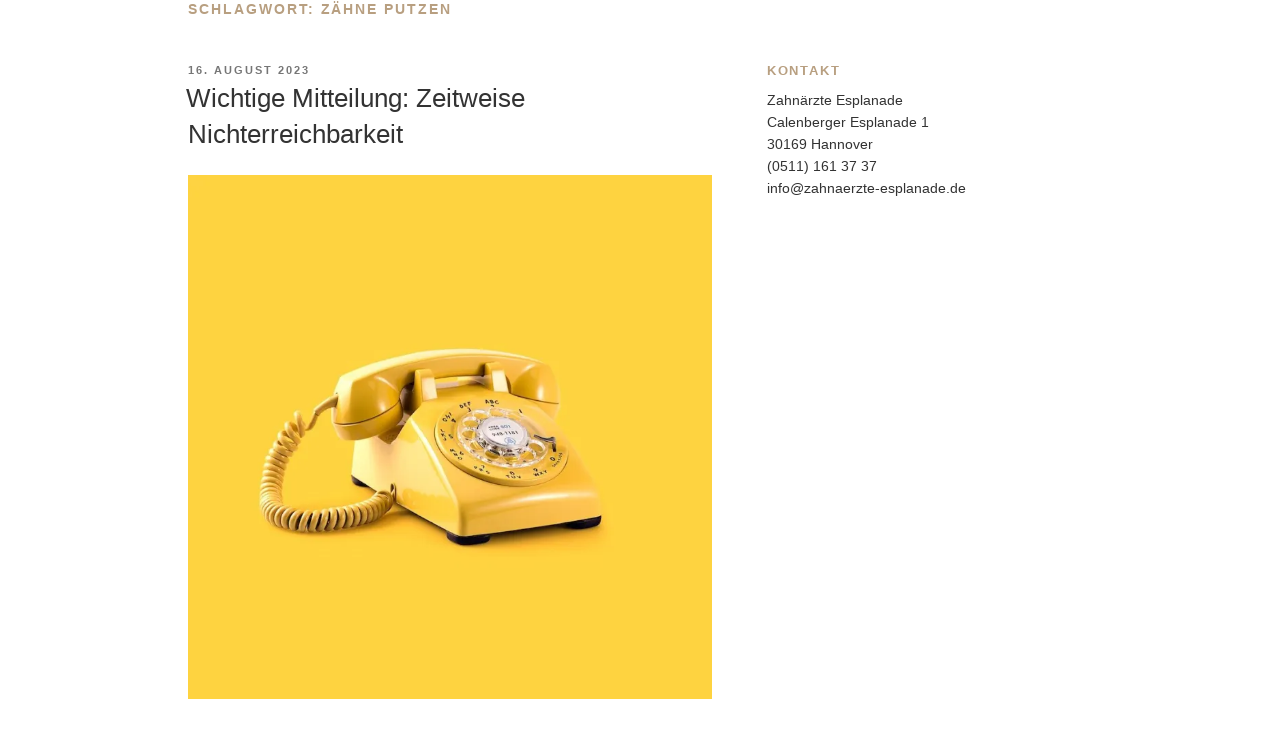

--- FILE ---
content_type: text/html; charset=UTF-8
request_url: https://www.zahnarzthannover.eu/tag/zaehne-putzen/
body_size: 122676
content:
<!DOCTYPE html>
<html lang="de">
<head>
	<meta charset="UTF-8">
	<meta name="viewport" content="width=device-width, initial-scale=1.0, viewport-fit=cover" />		
<meta name='robots' content='index, follow, max-image-preview:large, max-snippet:-1, max-video-preview:-1' />
	<style>img:is([sizes="auto" i], [sizes^="auto," i]) { contain-intrinsic-size: 3000px 1500px }</style>
	
	<!-- This site is optimized with the Yoast SEO plugin v26.3 - https://yoast.com/wordpress/plugins/seo/ -->
	<title>Zähne putzen Archive - Zahnärzte &amp; Implantologen Zahnärzte Esplanade Hannover</title>
	<link rel="canonical" href="https://www.zahnarzthannover.eu/tag/zaehne-putzen/" />
	<link rel="next" href="https://www.zahnarzthannover.eu/tag/zaehne-putzen/page/2/" />
	<meta property="og:locale" content="de_DE" />
	<meta property="og:type" content="article" />
	<meta property="og:title" content="Zähne putzen Archive - Zahnärzte &amp; Implantologen Zahnärzte Esplanade Hannover" />
	<meta property="og:url" content="https://www.zahnarzthannover.eu/tag/zaehne-putzen/" />
	<meta property="og:site_name" content="Zahnärzte &amp; Implantologen Zahnärzte Esplanade Hannover" />
	<meta name="twitter:card" content="summary_large_image" />
	<!-- / Yoast SEO plugin. -->


<link rel='dns-prefetch' href='//www.googletagmanager.com' />
<link rel='dns-prefetch' href='//stats.wp.com' />
<link rel='preconnect' href='//i0.wp.com' />
<link rel='preconnect' href='//c0.wp.com' />
<link rel="alternate" type="application/rss+xml" title="Zahnärzte &amp; Implantologen Zahnärzte Esplanade Hannover &raquo; Feed" href="https://www.zahnarzthannover.eu/feed/" />
<link rel="alternate" type="application/rss+xml" title="Zahnärzte &amp; Implantologen Zahnärzte Esplanade Hannover &raquo; Kommentar-Feed" href="https://www.zahnarzthannover.eu/comments/feed/" />
<style>[consent-id]:not(.rcb-content-blocker):not([consent-transaction-complete]):not([consent-visual-use-parent^="children:"]):not([consent-confirm]){opacity:0!important;}
.rcb-content-blocker+.rcb-content-blocker-children-fallback~*{display:none!important;}</style><link rel="preload" href="https://www.zahnarzthannover.eu/wp-content/plugins/real-cookie-banner/public/dist/vendor-banner.lite.js?ver=975c5defe73b4b2fde03afbaa384a541" as="script" />
<link rel="preload" href="https://www.zahnarzthannover.eu/wp-content/plugins/real-cookie-banner/public/dist/banner.lite.js?ver=d36d84fb7cc16e772fa1f8b9196971f3" as="script" />
<link rel="preload" href="https://www.zahnarzthannover.eu/wp-content/plugins/real-cookie-banner/public/lib/animate.css/animate.min.css?ver=4.1.1" as="style" />
<link rel="alternate" type="application/rss+xml" title="Zahnärzte &amp; Implantologen Zahnärzte Esplanade Hannover &raquo; Zähne putzen Schlagwort-Feed" href="https://www.zahnarzthannover.eu/tag/zaehne-putzen/feed/" />

<script data-jetpack-boost="ignore" type="application/json" data-skip-lazy-load="js-extra" data-skip-moving="true" data-no-defer nitro-exclude data-alt-type="application/ld+json" data-dont-merge data-wpmeteor-nooptimize="true" data-cfasync="false" id="ac5b061899717f65f5bf6b31985e6b7ee1-js-extra">{"slug":"real-cookie-banner","textDomain":"real-cookie-banner","version":"5.2.5","restUrl":"https:\/\/www.zahnarzthannover.eu\/wp-json\/real-cookie-banner\/v1\/","restNamespace":"real-cookie-banner\/v1","restPathObfuscateOffset":"d867bec80c55d0b9","restRoot":"https:\/\/www.zahnarzthannover.eu\/wp-json\/","restQuery":{"_v":"5.2.5","_locale":"user"},"restNonce":"25ea01df1b","restRecreateNonceEndpoint":"https:\/\/www.zahnarzthannover.eu\/wp-admin\/admin-ajax.php?action=rest-nonce","publicUrl":"https:\/\/www.zahnarzthannover.eu\/wp-content\/plugins\/real-cookie-banner\/public\/","chunkFolder":"dist","chunksLanguageFolder":"https:\/\/www.zahnarzthannover.eu\/wp-content\/languages\/mo-cache\/real-cookie-banner\/","chunks":{"chunk-config-tab-blocker.lite.js":["de_DE-83d48f038e1cf6148175589160cda67e","de_DE-e5c2f3318cd06f18a058318f5795a54b","de_DE-76129424d1eb6744d17357561a128725","de_DE-d3d8ada331df664d13fa407b77bc690b"],"chunk-config-tab-blocker.pro.js":["de_DE-ddf5ae983675e7b6eec2afc2d53654a2","de_DE-487d95eea292aab22c80aa3ae9be41f0","de_DE-ab0e642081d4d0d660276c9cebfe9f5d","de_DE-0f5f6074a855fa677e6086b82145bd50"],"chunk-config-tab-consent.lite.js":["de_DE-3823d7521a3fc2857511061e0d660408"],"chunk-config-tab-consent.pro.js":["de_DE-9cb9ecf8c1e8ce14036b5f3a5e19f098"],"chunk-config-tab-cookies.lite.js":["de_DE-1a51b37d0ef409906245c7ed80d76040","de_DE-e5c2f3318cd06f18a058318f5795a54b","de_DE-76129424d1eb6744d17357561a128725"],"chunk-config-tab-cookies.pro.js":["de_DE-572ee75deed92e7a74abba4b86604687","de_DE-487d95eea292aab22c80aa3ae9be41f0","de_DE-ab0e642081d4d0d660276c9cebfe9f5d"],"chunk-config-tab-dashboard.lite.js":["de_DE-f843c51245ecd2b389746275b3da66b6"],"chunk-config-tab-dashboard.pro.js":["de_DE-ae5ae8f925f0409361cfe395645ac077"],"chunk-config-tab-import.lite.js":["de_DE-66df94240f04843e5a208823e466a850"],"chunk-config-tab-import.pro.js":["de_DE-e5fee6b51986d4ff7a051d6f6a7b076a"],"chunk-config-tab-licensing.lite.js":["de_DE-e01f803e4093b19d6787901b9591b5a6"],"chunk-config-tab-licensing.pro.js":["de_DE-4918ea9704f47c2055904e4104d4ffba"],"chunk-config-tab-scanner.lite.js":["de_DE-b10b39f1099ef599835c729334e38429"],"chunk-config-tab-scanner.pro.js":["de_DE-752a1502ab4f0bebfa2ad50c68ef571f"],"chunk-config-tab-settings.lite.js":["de_DE-37978e0b06b4eb18b16164a2d9c93a2c"],"chunk-config-tab-settings.pro.js":["de_DE-e59d3dcc762e276255c8989fbd1f80e3"],"chunk-config-tab-tcf.lite.js":["de_DE-4f658bdbf0aa370053460bc9e3cd1f69","de_DE-e5c2f3318cd06f18a058318f5795a54b","de_DE-d3d8ada331df664d13fa407b77bc690b"],"chunk-config-tab-tcf.pro.js":["de_DE-e1e83d5b8a28f1f91f63b9de2a8b181a","de_DE-487d95eea292aab22c80aa3ae9be41f0","de_DE-0f5f6074a855fa677e6086b82145bd50"]},"others":{"customizeValuesBanner":"{\"layout\":{\"type\":\"dialog\",\"maxHeightEnabled\":true,\"maxHeight\":740,\"dialogMaxWidth\":530,\"dialogPosition\":\"middleCenter\",\"dialogMargin\":[0,0,0,0],\"bannerPosition\":\"bottom\",\"bannerMaxWidth\":1024,\"dialogBorderRadius\":3,\"borderRadius\":5,\"animationIn\":\"slideInUp\",\"animationInDuration\":500,\"animationInOnlyMobile\":true,\"animationOut\":\"none\",\"animationOutDuration\":500,\"animationOutOnlyMobile\":true,\"overlay\":true,\"overlayBg\":\"#000000\",\"overlayBgAlpha\":38,\"overlayBlur\":2},\"decision\":{\"acceptAll\":\"button\",\"acceptEssentials\":\"button\",\"showCloseIcon\":true,\"acceptIndividual\":\"link\",\"buttonOrder\":\"all,essential,save,individual\",\"showGroups\":false,\"groupsFirstView\":false,\"saveButton\":\"always\"},\"design\":{\"bg\":\"#ffffff\",\"textAlign\":\"center\",\"linkTextDecoration\":\"underline\",\"borderWidth\":0,\"borderColor\":\"#ffffff\",\"fontSize\":13,\"fontColor\":\"#5e606c\",\"fontInheritFamily\":true,\"fontFamily\":\"Arial, Helvetica, sans-serif\",\"fontWeight\":\"normal\",\"boxShadowEnabled\":true,\"boxShadowOffsetX\":0,\"boxShadowOffsetY\":5,\"boxShadowBlurRadius\":13,\"boxShadowSpreadRadius\":0,\"boxShadowColor\":\"#5e606c\",\"boxShadowColorAlpha\":20},\"headerDesign\":{\"inheritBg\":true,\"bg\":\"#f4f4f4\",\"inheritTextAlign\":true,\"textAlign\":\"center\",\"padding\":[17,20,15,20],\"logo\":\"\",\"logoRetina\":\"\",\"logoMaxHeight\":40,\"logoPosition\":\"left\",\"logoMargin\":[5,15,5,15],\"fontSize\":20,\"fontColor\":\"#5e606c\",\"fontInheritFamily\":true,\"fontFamily\":\"Arial, Helvetica, sans-serif\",\"fontWeight\":\"normal\",\"borderWidth\":1,\"borderColor\":\"#efefef\"},\"bodyDesign\":{\"padding\":[15,20,5,20],\"descriptionInheritFontSize\":true,\"descriptionFontSize\":13,\"dottedGroupsInheritFontSize\":true,\"dottedGroupsFontSize\":13,\"dottedGroupsBulletColor\":\"#15779b\",\"teachingsInheritTextAlign\":true,\"teachingsTextAlign\":\"center\",\"teachingsSeparatorActive\":true,\"teachingsSeparatorWidth\":41,\"teachingsSeparatorHeight\":1,\"teachingsSeparatorColor\":\"#5e606c\",\"teachingsInheritFontSize\":false,\"teachingsFontSize\":12,\"teachingsInheritFontColor\":false,\"teachingsFontColor\":\"#7c7c7c\",\"accordionMargin\":[10,0,5,0],\"accordionPadding\":[5,10,5,10],\"accordionArrowType\":\"outlined\",\"accordionArrowColor\":\"#15779b\",\"accordionBg\":\"#ffffff\",\"accordionActiveBg\":\"#f9f9f9\",\"accordionHoverBg\":\"#efefef\",\"accordionBorderWidth\":1,\"accordionBorderColor\":\"#efefef\",\"accordionTitleFontSize\":12,\"accordionTitleFontColor\":\"#2b2b2b\",\"accordionTitleFontWeight\":\"normal\",\"accordionDescriptionMargin\":[5,0,0,0],\"accordionDescriptionFontSize\":12,\"accordionDescriptionFontColor\":\"#757575\",\"accordionDescriptionFontWeight\":\"normal\",\"acceptAllOneRowLayout\":false,\"acceptAllPadding\":[10,10,10,10],\"acceptAllBg\":\"#5e606c\",\"acceptAllTextAlign\":\"center\",\"acceptAllFontSize\":18,\"acceptAllFontColor\":\"#ffffff\",\"acceptAllFontWeight\":\"normal\",\"acceptAllBorderWidth\":0,\"acceptAllBorderColor\":\"#000000\",\"acceptAllHoverBg\":\"#54595f\",\"acceptAllHoverFontColor\":\"#ffffff\",\"acceptAllHoverBorderColor\":\"#000000\",\"acceptEssentialsUseAcceptAll\":true,\"acceptEssentialsButtonType\":\"\",\"acceptEssentialsPadding\":[10,10,10,10],\"acceptEssentialsBg\":\"#efefef\",\"acceptEssentialsTextAlign\":\"center\",\"acceptEssentialsFontSize\":18,\"acceptEssentialsFontColor\":\"#0a0a0a\",\"acceptEssentialsFontWeight\":\"normal\",\"acceptEssentialsBorderWidth\":0,\"acceptEssentialsBorderColor\":\"#000000\",\"acceptEssentialsHoverBg\":\"#e8e8e8\",\"acceptEssentialsHoverFontColor\":\"#000000\",\"acceptEssentialsHoverBorderColor\":\"#000000\",\"acceptIndividualPadding\":[5,5,5,5],\"acceptIndividualBg\":\"#ffffff\",\"acceptIndividualTextAlign\":\"center\",\"acceptIndividualFontSize\":15,\"acceptIndividualFontColor\":\"#5e606c\",\"acceptIndividualFontWeight\":\"normal\",\"acceptIndividualBorderWidth\":0,\"acceptIndividualBorderColor\":\"#000000\",\"acceptIndividualHoverBg\":\"#ffffff\",\"acceptIndividualHoverFontColor\":\"#54595f\",\"acceptIndividualHoverBorderColor\":\"#000000\"},\"footerDesign\":{\"poweredByLink\":true,\"inheritBg\":false,\"bg\":\"#fcfcfc\",\"inheritTextAlign\":true,\"textAlign\":\"center\",\"padding\":[10,20,15,20],\"fontSize\":14,\"fontColor\":\"#7c7c7c\",\"fontInheritFamily\":true,\"fontFamily\":\"Arial, Helvetica, sans-serif\",\"fontWeight\":\"normal\",\"hoverFontColor\":\"#2b2b2b\",\"borderWidth\":1,\"borderColor\":\"#efefef\",\"languageSwitcher\":\"flags\"},\"texts\":{\"headline\":\"Privatsph\\u00e4re-Einstellungen\",\"description\":\"Wir verwenden Cookies und \\u00e4hnliche Technologien auf unserer Website und verarbeiten personenbezogene Daten von Ihnen (z.B. IP-Adresse), um z.B. Inhalte und Anzeigen zu personalisieren, Medien von Drittanbietern einzubinden oder Zugriffe auf unsere Website zu analysieren. Die Datenverarbeitung kann auch erst in Folge gesetzter Cookies stattfinden. Wir teilen diese Daten mit Dritten, die wir in den Privatsph\\u00e4re-Einstellungen benennen.<br \\\/><br \\\/>Die Datenverarbeitung kann mit Ihrer Einwilligung oder auf Basis eines berechtigten Interesses erfolgen, dem Sie in den Privatsph\\u00e4re-Einstellungen widersprechen k\\u00f6nnen. Sie haben das Recht, nicht einzuwilligen und Ihre Einwilligung zu einem sp\\u00e4teren Zeitpunkt zu \\u00e4ndern oder zu widerrufen. Weitere Informationen zur Verwendung Ihrer Daten finden Sie in unserer {{privacyPolicy}}Datenschutzerkl\\u00e4rung{{\\\/privacyPolicy}}.\",\"acceptAll\":\"Alle akzeptieren\",\"acceptEssentials\":\"Weiter ohne Einwilligung\",\"acceptIndividual\":\"Privatsph\\u00e4re-Einstellungen individuell festlegen\",\"poweredBy\":\"4\",\"dataProcessingInUnsafeCountries\":\"Einige Dienste verarbeiten personenbezogene Daten in unsicheren Drittl\\u00e4ndern. Indem du in die Nutzung dieser Services einwilligst, erkl\\u00e4rst du dich auch mit der Verarbeitung deiner Daten in diesen unsicheren Drittl\\u00e4ndern gem\\u00e4\\u00df {{legalBasis}} einverstanden. Dies birgt das Risiko, dass deine Daten von Beh\\u00f6rden zu Kontroll- und \\u00dcberwachungszwecken verarbeitet werden, m\\u00f6glicherweise ohne die M\\u00f6glichkeit eines Rechtsbehelfs.\",\"ageNoticeBanner\":\"\",\"ageNoticeBlocker\":\"\",\"listServicesNotice\":\"Wenn Sie alle Services akzeptieren, erlauben Sie, dass {{services}} geladen werden. Diese sind nach ihrem Zweck in Gruppen {{serviceGroups}} unterteilt (Zugeh\\u00f6rigkeit durch hochgestellte Zahlen gekennzeichnet).\",\"listServicesLegitimateInterestNotice\":\"Au\\u00dferdem werden die {{services}} auf der Grundlage eines berechtigten Interesses geladen.\",\"consentForwardingExternalHosts\":\"Deine Einwilligung gilt auch auf {{websites}}.\",\"blockerHeadline\":\"{{name}} aufgrund von Privatsph\\u00e4re-Einstellungen blockiert\",\"blockerLinkShowMissing\":\"Zeige alle Services, denen Sie noch zustimmen musst\",\"blockerLoadButton\":\"Erforderliche Services akzeptieren und Inhalte laden\",\"blockerAcceptInfo\":\"Wenn Sie die blockierten Inhalte laden, werden Ihre Datenschutzeinstellungen angepasst. Inhalte aus diesem Service werden in Zukunft nicht mehr blockiert. Sie haben das Recht, Ihre Entscheidung jederzeit zu widerrufen oder zu \\u00e4ndern.\",\"stickyHistory\":\"Historie der Privatsph\\u00e4re-Einstellungen\",\"stickyRevoke\":\"Einwilligungen widerrufen\",\"stickyRevokeSuccessMessage\":\"Du hast die Einwilligung f\\u00fcr Services mit dessen Cookies und Verarbeitung personenbezogener Daten erfolgreich widerrufen. Die Seite wird jetzt neu geladen!\",\"stickyChange\":\"Privatsph\\u00e4re-Einstellungen \\u00e4ndern\"},\"individualLayout\":{\"inheritDialogMaxWidth\":true,\"dialogMaxWidth\":935,\"inheritBannerMaxWidth\":true,\"bannerMaxWidth\":1980,\"descriptionTextAlign\":\"left\"},\"group\":{\"checkboxBg\":\"#f0f0f0\",\"checkboxBorderWidth\":1,\"checkboxBorderColor\":\"#d2d2d2\",\"checkboxActiveColor\":\"#ffffff\",\"checkboxActiveBg\":\"#15779b\",\"checkboxActiveBorderColor\":\"#11607d\",\"groupInheritBg\":true,\"groupBg\":\"#f4f4f4\",\"groupPadding\":[15,15,15,15],\"groupSpacing\":10,\"groupBorderRadius\":5,\"groupBorderWidth\":1,\"groupBorderColor\":\"#f4f4f4\",\"headlineFontSize\":16,\"headlineFontWeight\":\"normal\",\"headlineFontColor\":\"#2b2b2b\",\"descriptionFontSize\":14,\"descriptionFontColor\":\"#7c7c7c\",\"linkColor\":\"#7c7c7c\",\"linkHoverColor\":\"#2b2b2b\",\"detailsHideLessRelevant\":true},\"saveButton\":{\"useAcceptAll\":true,\"type\":\"button\",\"padding\":[10,10,10,10],\"bg\":\"#efefef\",\"textAlign\":\"center\",\"fontSize\":18,\"fontColor\":\"#0a0a0a\",\"fontWeight\":\"normal\",\"borderWidth\":0,\"borderColor\":\"#000000\",\"hoverBg\":\"#e8e8e8\",\"hoverFontColor\":\"#000000\",\"hoverBorderColor\":\"#000000\"},\"individualTexts\":{\"headline\":\"Individuelle Privatsph\\u00e4re-Einstellungen\",\"description\":\"Wir verwenden Cookies und \\u00e4hnliche Technologien auf unserer Website und verarbeiten personenbezogene Daten von Ihnen (z.B. IP-Adresse), um z.B. Inhalte und Anzeigen zu personalisieren, Medien von Drittanbietern einzubinden oder Zugriffe auf unsere Website zu analysieren. Die Datenverarbeitung kann auch erst in Folge gesetzter Cookies stattfinden. Wir teilen diese Daten mit Dritten, die wir in den Privatsph\\u00e4re-Einstellungen benennen.<br \\\/><br \\\/>Die Datenverarbeitung kann mit Ihrer Einwilligung oder auf Basis eines berechtigten Interesses erfolgen, dem Sie in den Privatsph\\u00e4re-Einstellungen widersprechen k\\u00f6nnen. Sie haben das Recht, nicht einzuwilligen und Ihre Einwilligung zu einem sp\\u00e4teren Zeitpunkt zu \\u00e4ndern oder zu widerrufen. Weitere Informationen zur Verwendung Ihrer Daten finden Sie in unserer {{privacyPolicy}}Datenschutzerkl\\u00e4rung{{\\\/privacyPolicy}}.<br \\\/><br \\\/>Im Folgenden finden Sie eine \\u00dcbersicht \\u00fcber alle Services, die von dieser Website genutzt werden. Sie k\\u00f6nnen sich detaillierte Informationen zu jedem Service ansehen und ihm einzeln zustimmen oder von Ihrem Widerspruchsrecht Gebrauch machen.\",\"save\":\"Individuelle Auswahlen speichern\",\"showMore\":\"Service-Informationen anzeigen\",\"hideMore\":\"Service-Informationen ausblenden\",\"postamble\":\"\"},\"mobile\":{\"enabled\":true,\"maxHeight\":400,\"hideHeader\":false,\"alignment\":\"bottom\",\"scalePercent\":90,\"scalePercentVertical\":-50},\"sticky\":{\"enabled\":false,\"animationsEnabled\":true,\"alignment\":\"left\",\"bubbleBorderRadius\":50,\"icon\":\"fingerprint\",\"iconCustom\":\"\",\"iconCustomRetina\":\"\",\"iconSize\":30,\"iconColor\":\"#ffffff\",\"bubbleMargin\":[10,20,20,20],\"bubblePadding\":15,\"bubbleBg\":\"#15779b\",\"bubbleBorderWidth\":0,\"bubbleBorderColor\":\"#10556f\",\"boxShadowEnabled\":true,\"boxShadowOffsetX\":0,\"boxShadowOffsetY\":2,\"boxShadowBlurRadius\":5,\"boxShadowSpreadRadius\":1,\"boxShadowColor\":\"#105b77\",\"boxShadowColorAlpha\":40,\"bubbleHoverBg\":\"#ffffff\",\"bubbleHoverBorderColor\":\"#000000\",\"hoverIconColor\":\"#000000\",\"hoverIconCustom\":\"\",\"hoverIconCustomRetina\":\"\",\"menuFontSize\":16,\"menuBorderRadius\":5,\"menuItemSpacing\":10,\"menuItemPadding\":[5,10,5,10]},\"customCss\":{\"css\":\"\",\"antiAdBlocker\":\"y\"}}","isPro":false,"showProHints":false,"proUrl":"https:\/\/devowl.io\/de\/go\/real-cookie-banner?source=rcb-lite","showLiteNotice":true,"frontend":{"groups":"[{\"id\":130,\"name\":\"Essenziell\",\"slug\":\"essenziell\",\"description\":\"Essenzielle Services sind f\\u00fcr die grundlegende Funktionalit\\u00e4t der Website erforderlich. Sie enthalten nur technisch notwendige Services. Diesen Services kann nicht widersprochen werden.\",\"isEssential\":true,\"isDefault\":false,\"items\":[{\"id\":8801,\"name\":\"Real Cookie Banner\",\"purpose\":\"Real Cookie Banner bittet Website-Besucher um die Einwilligung zum Setzen von Cookies und zur Verarbeitung personenbezogener Daten. Dazu wird jedem Website-Besucher eine UUID (pseudonyme Identifikation des Nutzers) zugewiesen, die bis zum Ablauf des Cookies zur Speicherung der Einwilligung g\\u00fcltig ist. Cookies werden dazu verwendet, um zu testen, ob Cookies gesetzt werden k\\u00f6nnen, um Referenz auf die dokumentierte Einwilligung zu speichern, um zu speichern, in welche Services aus welchen Service-Gruppen der Besucher eingewilligt hat, und, falls Einwilligung nach dem Transparency & Consent Framework (TCF) eingeholt werden, um die Einwilligungen in TCF Partner, Zwecke, besondere Zwecke, Funktionen und besondere Funktionen zu speichern. Im Rahmen der Darlegungspflicht nach DSGVO wird die erhobene Einwilligung vollumf\\u00e4nglich dokumentiert. Dazu z\\u00e4hlt neben den Services und Service-Gruppen, in welche der Besucher eingewilligt hat, und falls Einwilligung nach dem TCF Standard eingeholt werden, in welche TCF Partner, Zwecke und Funktionen der Besucher eingewilligt hat, alle Einstellungen des Cookie Banners zum Zeitpunkt der Einwilligung als auch die technischen Umst\\u00e4nde (z.B. Gr\\u00f6\\u00dfe des Sichtbereichs bei der Einwilligung) und die Nutzerinteraktionen (z.B. Klick auf Buttons), die zur Einwilligung gef\\u00fchrt haben. Die Einwilligung wird pro Sprache einmal erhoben.\",\"providerContact\":{\"phone\":\"\",\"email\":\"\",\"link\":\"\"},\"isProviderCurrentWebsite\":true,\"provider\":\"Zahn\\u00e4rzte Esplanade Hannover\",\"uniqueName\":\"real-cookie-banner\",\"isEmbeddingOnlyExternalResources\":false,\"legalBasis\":\"legal-requirement\",\"dataProcessingInCountries\":[],\"dataProcessingInCountriesSpecialTreatments\":[],\"technicalDefinitions\":[{\"type\":\"http\",\"name\":\"real_cookie_banner*\",\"host\":\".zahnarzthannover.eu\",\"duration\":365,\"durationUnit\":\"d\",\"isSessionDuration\":false,\"purpose\":\"\"},{\"type\":\"http\",\"name\":\"real_cookie_banner*-tcf\",\"host\":\".zahnarzthannover.eu\",\"duration\":365,\"durationUnit\":\"d\",\"isSessionDuration\":false,\"purpose\":\"\"},{\"type\":\"http\",\"name\":\"real_cookie_banner-test\",\"host\":\".zahnarzthannover.eu\",\"duration\":365,\"durationUnit\":\"d\",\"isSessionDuration\":false,\"purpose\":\"\"}],\"codeDynamics\":[],\"providerPrivacyPolicyUrl\":\"https:\\\/\\\/www.zahnarzthannover.eu\\\/datenschutzerklaerung\\\/\",\"providerLegalNoticeUrl\":\"\",\"tagManagerOptInEventName\":\"\",\"tagManagerOptOutEventName\":\"\",\"googleConsentModeConsentTypes\":[],\"executePriority\":10,\"codeOptIn\":\"\",\"executeCodeOptInWhenNoTagManagerConsentIsGiven\":false,\"codeOptOut\":\"\",\"executeCodeOptOutWhenNoTagManagerConsentIsGiven\":false,\"deleteTechnicalDefinitionsAfterOptOut\":false,\"codeOnPageLoad\":\"\",\"presetId\":\"real-cookie-banner\"}]},{\"id\":131,\"name\":\"Funktional\",\"slug\":\"funktional\",\"description\":\"Funktionale Services sind notwendig, um \\u00fcber die wesentliche Funktionalit\\u00e4t der Website hinausgehende Features wie h\\u00fcbschere Schriftarten, Videowiedergabe oder interaktive Web 2.0-Features bereitzustellen. Inhalte von z.B. Video- und Social Media-Plattformen sind standardm\\u00e4\\u00dfig gesperrt und k\\u00f6nnen zugestimmt werden. Wenn dem Service zugestimmt wird, werden diese Inhalte automatisch ohne weitere manuelle Einwilligung geladen.\",\"isEssential\":false,\"isDefault\":false,\"items\":[{\"id\":9813,\"name\":\"Emojis\",\"purpose\":\"WordPress Emoji ist ein Emoji-Set, das von wordpress.org geladen wird. Es werden keine Cookies im technischen Sinne auf dem Client des Nutzers gesetzt, jedoch werden technische und personenbezogene Daten wie die IP-Adresse vom Client an den Server des Dienstanbieters \\u00fcbertragen, um die Nutzung des Dienstes zu erm\\u00f6glichen.\",\"providerContact\":{\"phone\":\"\",\"email\":\"\",\"link\":\"\"},\"isProviderCurrentWebsite\":false,\"provider\":\"WordPress.org\",\"uniqueName\":\"wordpress-emojis\",\"isEmbeddingOnlyExternalResources\":true,\"legalBasis\":\"consent\",\"dataProcessingInCountries\":[\"US\"],\"dataProcessingInCountriesSpecialTreatments\":[],\"technicalDefinitions\":[],\"codeDynamics\":[],\"providerPrivacyPolicyUrl\":\"https:\\\/\\\/de.wordpress.org\\\/about\\\/privacy\\\/\",\"providerLegalNoticeUrl\":\"\",\"tagManagerOptInEventName\":\"\",\"tagManagerOptOutEventName\":\"\",\"googleConsentModeConsentTypes\":[],\"executePriority\":10,\"codeOptIn\":\"\",\"executeCodeOptInWhenNoTagManagerConsentIsGiven\":false,\"codeOptOut\":\"\",\"executeCodeOptOutWhenNoTagManagerConsentIsGiven\":false,\"deleteTechnicalDefinitionsAfterOptOut\":false,\"codeOnPageLoad\":\"\",\"presetId\":\"wordpress-emojis\"},{\"id\":9811,\"name\":\"Google Fonts\",\"purpose\":\"Google Fonts ist ein Dienst, der Schriften, die nicht auf dem Client-Ger\\u00e4t des Nutzers installiert sind, herunterl\\u00e4dt und in die Website einbettet. Auf dem Client-Ger\\u00e4t des Nutzers werden keine Cookies im technischen Sinne gesetzt, aber es werden technische und pers\\u00f6nliche Daten wie z.B. die IP-Adresse vom Client an den Server des Dienstanbieters \\u00fcbertragen, um die Nutzung des Dienstes zu erm\\u00f6glichen.\",\"providerContact\":{\"phone\":\"\",\"email\":\"\",\"link\":\"\"},\"isProviderCurrentWebsite\":true,\"provider\":\"Google Ireland Limited\",\"uniqueName\":\"google-fonts\",\"isEmbeddingOnlyExternalResources\":true,\"legalBasis\":\"consent\",\"dataProcessingInCountries\":[\"US\"],\"dataProcessingInCountriesSpecialTreatments\":[],\"technicalDefinitions\":[],\"codeDynamics\":[],\"providerPrivacyPolicyUrl\":\"https:\\\/\\\/policies.google.com\\\/privacy\",\"providerLegalNoticeUrl\":\"https:\\\/\\\/www.zahnarzthannover.eu\\\/impressum\\\/\",\"tagManagerOptInEventName\":\"\",\"tagManagerOptOutEventName\":\"\",\"googleConsentModeConsentTypes\":[],\"executePriority\":10,\"codeOptIn\":\"\",\"executeCodeOptInWhenNoTagManagerConsentIsGiven\":false,\"codeOptOut\":\"\",\"executeCodeOptOutWhenNoTagManagerConsentIsGiven\":false,\"deleteTechnicalDefinitionsAfterOptOut\":false,\"codeOnPageLoad\":\"base64-encoded:[base64]\",\"presetId\":\"google-fonts\"}]}]","links":[{"id":11716,"label":"Datenschutzerkl\u00e4rung","pageType":"privacyPolicy","isExternalUrl":false,"pageId":3,"url":"https:\/\/www.zahnarzthannover.eu\/datenschutzerklaerung\/","hideCookieBanner":true,"isTargetBlank":true},{"id":11717,"label":"Impressum","pageType":"legalNotice","isExternalUrl":false,"pageId":265,"url":"https:\/\/www.zahnarzthannover.eu\/impressum\/","hideCookieBanner":true,"isTargetBlank":true}],"websiteOperator":{"address":"","country":"","contactEmail":"base64-encoded:amFzcGV1a2VyQGdtYWlsLmNvbQ==","contactPhone":"","contactFormUrl":false},"blocker":[{"id":9814,"name":"WordPress Emojis","description":"","rules":["*s.w.org\/images\/core\/emoji*","window._wpemojiSettings","link[href=\"\/\/s.w.org\"]"],"criteria":"services","tcfVendors":[],"tcfPurposes":[1],"services":[9813],"isVisual":false,"visualType":"default","visualMediaThumbnail":"0","visualContentType":"","isVisualDarkMode":false,"visualBlur":0,"visualDownloadThumbnail":false,"visualHeroButtonText":"","shouldForceToShowVisual":false,"presetId":"wordpress-emojis","visualThumbnail":null},{"id":9812,"name":"Google Fonts","description":"Sie m\u00fcssen Cookies akzeptieren um den Inhalt sehen zu k\u00f6nnen","rules":["*fonts.googleapis.com*","*ajax.googleapis.com\/ajax\/libs\/webfont\/*\/webfont.js*","*fonts.gstatic.com*","*WebFont.load*google*","WebFontConfig*google*"],"criteria":"services","tcfVendors":[],"tcfPurposes":[1],"services":[9811],"isVisual":true,"visualType":"default","visualMediaThumbnail":"0","visualContentType":"","isVisualDarkMode":false,"visualBlur":0,"visualDownloadThumbnail":false,"visualHeroButtonText":"","shouldForceToShowVisual":false,"presetId":"google-fonts","visualThumbnail":null}],"languageSwitcher":[],"predefinedDataProcessingInSafeCountriesLists":{"GDPR":["AT","BE","BG","HR","CY","CZ","DK","EE","FI","FR","DE","GR","HU","IE","IS","IT","LI","LV","LT","LU","MT","NL","NO","PL","PT","RO","SK","SI","ES","SE"],"DSG":["CH"],"GDPR+DSG":[],"ADEQUACY_EU":["AD","AR","CA","FO","GG","IL","IM","JP","JE","NZ","KR","CH","GB","UY","US"],"ADEQUACY_CH":["DE","AD","AR","AT","BE","BG","CA","CY","HR","DK","ES","EE","FI","FR","GI","GR","GG","HU","IM","FO","IE","IS","IL","IT","JE","LV","LI","LT","LU","MT","MC","NO","NZ","NL","PL","PT","CZ","RO","GB","SK","SI","SE","UY","US"]},"decisionCookieName":"real_cookie_banner-v:3_blog:1_path:ad4b81f","revisionHash":"99cbedb597f19a4973e3b7ef3f0ac44b","territorialLegalBasis":["gdpr-eprivacy"],"setCookiesViaManager":"none","isRespectDoNotTrack":false,"failedConsentDocumentationHandling":"essentials","isAcceptAllForBots":true,"isDataProcessingInUnsafeCountries":false,"isAgeNotice":true,"ageNoticeAgeLimit":16,"isListServicesNotice":true,"isBannerLessConsent":false,"isTcf":false,"isGcm":false,"isGcmListPurposes":false,"hasLazyData":false},"anonymousContentUrl":"https:\/\/www.zahnarzthannover.eu\/wp-content\/a2018186debcf252d385cc2578e835f0\/dist\/","anonymousHash":null,"hasDynamicPreDecisions":false,"isLicensed":true,"isDevLicense":false,"multilingualSkipHTMLForTag":"","isCurrentlyInTranslationEditorPreview":false,"defaultLanguage":"","currentLanguage":"","activeLanguages":[],"context":"","iso3166OneAlpha2":{"AF":"Afghanistan","AL":"Albanien","DZ":"Algerien","AS":"Amerikanisch-Samoa","AD":"Andorra","AO":"Angola","AI":"Anguilla","AQ":"Antarktis","AG":"Antigua und Barbuda","AR":"Argentinien","AM":"Armenien","AW":"Aruba","AZ":"Aserbaidschan","AU":"Australien","BS":"Bahamas","BH":"Bahrain","BD":"Bangladesch","BB":"Barbados","BY":"Belarus","BE":"Belgien","BZ":"Belize","BJ":"Benin","BM":"Bermuda","BT":"Bhutan","BO":"Bolivien","BA":"Bosnien und Herzegowina","BW":"Botswana","BV":"Bouvetinsel","BR":"Brasilien","IO":"Britisches Territorium im Indischen Ozean","BN":"Brunei Darussalam","BG":"Bulgarien","BF":"Burkina Faso","BI":"Burundi","CL":"Chile","CN":"China","CK":"Cookinseln","CR":"Costa Rica","DE":"Deutschland","LA":"Die Laotische Demokratische Volksrepublik","DM":"Dominica","DO":"Dominikanische Republik","DJ":"Dschibuti","DK":"D\u00e4nemark","EC":"Ecuador","SV":"El Salvador","ER":"Eritrea","EE":"Estland","FK":"Falklandinseln (Malwinen)","FJ":"Fidschi","FI":"Finnland","FR":"Frankreich","GF":"Franz\u00f6sisch-Guayana","PF":"Franz\u00f6sisch-Polynesien","TF":"Franz\u00f6sische S\u00fcd- und Antarktisgebiete","FO":"F\u00e4r\u00f6er Inseln","FM":"F\u00f6derierte Staaten von Mikronesien","GA":"Gabun","GM":"Gambia","GE":"Georgien","GH":"Ghana","GI":"Gibraltar","GD":"Grenada","GR":"Griechenland","GL":"Gr\u00f6nland","GP":"Guadeloupe","GU":"Guam","GT":"Guatemala","GG":"Guernsey","GN":"Guinea","GW":"Guinea-Bissau","GY":"Guyana","HT":"Haiti","HM":"Heard und die McDonaldinseln","VA":"Heiliger Stuhl (Staat Vatikanstadt)","HN":"Honduras","HK":"Hong Kong","IN":"Indien","ID":"Indonesien","IQ":"Irak","IE":"Irland","IR":"Islamische Republik Iran","IS":"Island","IM":"Isle of Man","IL":"Israel","IT":"Italien","JM":"Jamaika","JP":"Japan","YE":"Jemen","JE":"Jersey","JO":"Jordanien","VG":"Jungferninseln, Britisch","VI":"Jungferninseln, U.S.","KY":"Kaimaninseln","KH":"Kambodscha","CM":"Kamerun","CA":"Kanada","CV":"Kap Verde","KZ":"Kasachstan","QA":"Katar","KE":"Kenia","KG":"Kirgisistan","KI":"Kiribati","UM":"Kleinere Inselbesitzungen der Vereinigten Staaten","CC":"Kokosinseln","CO":"Kolumbien","KM":"Komoren","CG":"Kongo","CD":"Kongo, Demokratische Republik","KR":"Korea","HR":"Kroatien","CU":"Kuba","KW":"Kuwait","LS":"Lesotho","LV":"Lettland","LB":"Libanon","LR":"Liberia","LY":"Libysch-Arabische Dschamahirija","LI":"Liechtenstein","LT":"Litauen","LU":"Luxemburg","MO":"Macao","MG":"Madagaskar","MW":"Malawi","MY":"Malaysia","MV":"Malediven","ML":"Mali","MT":"Malta","MA":"Marokko","MH":"Marshallinseln","MQ":"Martinique","MR":"Mauretanien","MU":"Mauritius","YT":"Mayotte","MK":"Mazedonien","MX":"Mexiko","MD":"Moldawien","MC":"Monaco","MN":"Mongolei","ME":"Montenegro","MS":"Montserrat","MZ":"Mosambik","MM":"Myanmar","NA":"Namibia","NR":"Nauru","NP":"Nepal","NC":"Neukaledonien","NZ":"Neuseeland","NI":"Nicaragua","NL":"Niederlande","AN":"Niederl\u00e4ndische Antillen","NE":"Niger","NG":"Nigeria","NU":"Niue","KP":"Nordkorea","NF":"Norfolkinsel","NO":"Norwegen","MP":"N\u00f6rdliche Marianen","OM":"Oman","PK":"Pakistan","PW":"Palau","PS":"Pal\u00e4stinensisches Gebiet, besetzt","PA":"Panama","PG":"Papua-Neuguinea","PY":"Paraguay","PE":"Peru","PH":"Philippinen","PN":"Pitcairn","PL":"Polen","PT":"Portugal","PR":"Puerto Rico","CI":"Republik C\u00f4te d'Ivoire","RW":"Ruanda","RO":"Rum\u00e4nien","RU":"Russische F\u00f6deration","RE":"R\u00e9union","BL":"Saint Barth\u00e9l\u00e9my","PM":"Saint Pierre und Miquelo","SB":"Salomonen","ZM":"Sambia","WS":"Samoa","SM":"San Marino","SH":"Sankt Helena","MF":"Sankt Martin","SA":"Saudi-Arabien","SE":"Schweden","CH":"Schweiz","SN":"Senegal","RS":"Serbien","SC":"Seychellen","SL":"Sierra Leone","ZW":"Simbabwe","SG":"Singapur","SK":"Slowakei","SI":"Slowenien","SO":"Somalia","ES":"Spanien","LK":"Sri Lanka","KN":"St. Kitts und Nevis","LC":"St. Lucia","VC":"St. Vincent und Grenadinen","SD":"Sudan","SR":"Surinam","SJ":"Svalbard und Jan Mayen","SZ":"Swasiland","SY":"Syrische Arabische Republik","ST":"S\u00e3o Tom\u00e9 und Pr\u00edncipe","ZA":"S\u00fcdafrika","GS":"S\u00fcdgeorgien und die S\u00fcdlichen Sandwichinseln","TJ":"Tadschikistan","TW":"Taiwan","TZ":"Tansania","TH":"Thailand","TL":"Timor-Leste","TG":"Togo","TK":"Tokelau","TO":"Tonga","TT":"Trinidad und Tobago","TD":"Tschad","CZ":"Tschechische Republik","TN":"Tunesien","TM":"Turkmenistan","TC":"Turks- und Caicosinseln","TV":"Tuvalu","TR":"T\u00fcrkei","UG":"Uganda","UA":"Ukraine","HU":"Ungarn","UY":"Uruguay","UZ":"Usbekistan","VU":"Vanuatu","VE":"Venezuela","AE":"Vereinigte Arabische Emirate","US":"Vereinigte Staaten","GB":"Vereinigtes K\u00f6nigreich","VN":"Vietnam","WF":"Wallis und Futuna","CX":"Weihnachtsinsel","EH":"Westsahara","CF":"Zentralafrikanische Republik","CY":"Zypern","EG":"\u00c4gypten","GQ":"\u00c4quatorialguinea","ET":"\u00c4thiopien","AX":"\u00c5land Inseln","AT":"\u00d6sterreich"},"visualParentSelectors":{".et_pb_video_box":1,".et_pb_video_slider:has(>.et_pb_slider_carousel %s)":"self",".ast-oembed-container":1,".wpb_video_wrapper":1,".gdlr-core-pbf-background-wrap":1},"isPreventPreDecision":false,"isInvalidateImplicitUserConsent":false,"dependantVisibilityContainers":["[role=\"tabpanel\"]",".eael-tab-content-item",".wpcs_content_inner",".op3-contenttoggleitem-content",".op3-popoverlay-content",".pum-overlay","[data-elementor-type=\"popup\"]",".wp-block-ub-content-toggle-accordion-content-wrap",".w-popup-wrap",".oxy-lightbox_inner[data-inner-content=true]",".oxy-pro-accordion_body",".oxy-tab-content",".kt-accordion-panel",".vc_tta-panel-body",".mfp-hide","div[id^=\"tve_thrive_lightbox_\"]",".brxe-xpromodalnestable",".evcal_eventcard",".divioverlay",".et_pb_toggle_content"],"disableDeduplicateExceptions":[".et_pb_video_slider"],"bannerDesignVersion":12,"bannerI18n":{"showMore":"Mehr anzeigen","hideMore":"Verstecken","showLessRelevantDetails":"Weitere Details anzeigen (%s)","hideLessRelevantDetails":"Weitere Details ausblenden (%s)","other":"Anderes","legalBasis":{"label":"Verwendung auf gesetzlicher Grundlage von","consentPersonalData":"Einwilligung zur Verarbeitung personenbezogener Daten","consentStorage":"Einwilligung zur Speicherung oder zum Zugriff auf Informationen auf der Endeinrichtung des Nutzers","legitimateInterestPersonalData":"Berechtigtes Interesse zur Verarbeitung personenbezogener Daten","legitimateInterestStorage":"Bereitstellung eines ausdr\u00fccklich gew\u00fcnschten digitalen Dienstes zur Speicherung oder zum Zugriff auf Informationen auf der Endeinrichtung des Nutzers","legalRequirementPersonalData":"Erf\u00fcllung einer rechtlichen Verpflichtung zur Verarbeitung personenbezogener Daten"},"territorialLegalBasisArticles":{"gdpr-eprivacy":{"dataProcessingInUnsafeCountries":"Art. 49 Abs. 1 lit. a DSGVO"},"dsg-switzerland":{"dataProcessingInUnsafeCountries":"Art. 17 Abs. 1 lit. a DSG (Schweiz)"}},"legitimateInterest":"Berechtigtes Interesse","consent":"Einwilligung","crawlerLinkAlert":"Wir haben erkannt, dass du ein Crawler\/Bot bist. Nur nat\u00fcrliche Personen d\u00fcrfen in Cookies und die Verarbeitung von personenbezogenen Daten einwilligen. Daher hat der Link f\u00fcr dich keine Funktion.","technicalCookieDefinitions":"Technische Cookie-Definitionen","technicalCookieName":"Technischer Cookie Name","usesCookies":"Verwendete Cookies","cookieRefresh":"Cookie-Erneuerung","usesNonCookieAccess":"Verwendet Cookie-\u00e4hnliche Informationen (LocalStorage, SessionStorage, IndexDB, etc.)","host":"Host","duration":"Dauer","noExpiration":"Kein Ablauf","type":"Typ","purpose":"Zweck","purposes":"Zwecke","headerTitlePrivacyPolicyHistory":"Privatsph\u00e4re-Einstellungen: Historie","skipToConsentChoices":"Zu Einwilligungsoptionen springen","historyLabel":"Einwilligungen anzeigen vom","historyItemLoadError":"Das Lesen der Zustimmung ist fehlgeschlagen. Bitte versuche es sp\u00e4ter noch einmal!","historySelectNone":"Noch nicht eingewilligt","provider":"Anbieter","providerContactPhone":"Telefon","providerContactEmail":"E-Mail","providerContactLink":"Kontaktformular","providerPrivacyPolicyUrl":"Datenschutzerkl\u00e4rung","providerLegalNoticeUrl":"Impressum","nonStandard":"Nicht standardisierte Datenverarbeitung","nonStandardDesc":"Einige Services setzen Cookies und\/oder verarbeiten personenbezogene Daten, ohne die Standards f\u00fcr die Mitteilung der Einwilligung einzuhalten. Diese Services werden in mehrere Gruppen eingeteilt. Sogenannte \"essenzielle Services\" werden auf Basis eines berechtigten Interesses genutzt und k\u00f6nnen nicht abgew\u00e4hlt werden (ein Widerspruch muss ggf. per E-Mail oder Brief gem\u00e4\u00df der Datenschutzerkl\u00e4rung erfolgen), w\u00e4hrend alle anderen Services nur nach einer Einwilligung genutzt werden.","dataProcessingInThirdCountries":"Datenverarbeitung in Drittl\u00e4ndern","safetyMechanisms":{"label":"Sicherheitsmechanismen f\u00fcr die Daten\u00fcbermittlung","standardContractualClauses":"Standardvertragsklauseln","adequacyDecision":"Angemessenheitsbeschluss","eu":"EU","switzerland":"Schweiz","bindingCorporateRules":"Verbindliche interne Datenschutzvorschriften","contractualGuaranteeSccSubprocessors":"Vertragliche Garantie f\u00fcr Standardvertragsklauseln mit Unterauftragsverarbeitern"},"durationUnit":{"n1":{"s":"Sekunde","m":"Minute","h":"Stunde","d":"Tag","mo":"Monat","y":"Jahr"},"nx":{"s":"Sekunden","m":"Minuten","h":"Stunden","d":"Tage","mo":"Monate","y":"Jahre"}},"close":"Schlie\u00dfen","closeWithoutSaving":"Schlie\u00dfen ohne Speichern","yes":"Ja","no":"Nein","unknown":"Unbekannt","none":"Nichts","noLicense":"Keine Lizenz aktiviert - kein Produktionseinsatz!","devLicense":"Produktlizenz nicht f\u00fcr den Produktionseinsatz!","devLicenseLearnMore":"Mehr erfahren","devLicenseLink":"https:\/\/devowl.io\/de\/wissensdatenbank\/lizenz-installations-typ\/","andSeparator":" und ","deprecated":{"appropriateSafeguard":"Geeignete Garantien","dataProcessingInUnsafeCountries":"Datenverarbeitung in unsicheren Drittl\u00e4ndern","legalRequirement":"Erf\u00fcllung einer rechtlichen Verpflichtung"}},"pageRequestUuid4":"a7734d09c-b5fa-4406-a738-c8fb7f6e070f","pageByIdUrl":"https:\/\/www.zahnarzthannover.eu?page_id","pluginUrl":"https:\/\/devowl.io\/wordpress-real-cookie-banner\/"}}</script>
<script data-jetpack-boost="ignore" data-skip-lazy-load="js-extra" data-skip-moving="true" data-no-defer nitro-exclude data-alt-type="application/ld+json" data-dont-merge data-wpmeteor-nooptimize="true" data-cfasync="false" id="ac5b061899717f65f5bf6b31985e6b7ee2-js-extra">
(()=>{var x=function (a,b){return-1<["codeOptIn","codeOptOut","codeOnPageLoad","contactEmail"].indexOf(a)&&"string"==typeof b&&b.startsWith("base64-encoded:")?window.atob(b.substr(15)):b},t=(e,t)=>new Proxy(e,{get:(e,n)=>{let r=Reflect.get(e,n);return n===t&&"string"==typeof r&&(r=JSON.parse(r,x),Reflect.set(e,n,r)),r}}),n=JSON.parse(document.getElementById("ac5b061899717f65f5bf6b31985e6b7ee1-js-extra").innerHTML,x);window.Proxy?n.others.frontend=t(n.others.frontend,"groups"):n.others.frontend.groups=JSON.parse(n.others.frontend.groups,x);window.Proxy?n.others=t(n.others,"customizeValuesBanner"):n.others.customizeValuesBanner=JSON.parse(n.others.customizeValuesBanner,x);;window.realCookieBanner=n;window[Math.random().toString(36)]=n;
})();
</script>

<link rel='stylesheet' id='animate-css-css' href='https://www.zahnarzthannover.eu/wp-content/plugins/real-cookie-banner/public/lib/animate.css/animate.min.css?ver=4.1.1' media='all' />

<link rel='stylesheet' id='all-css-b0ad3ea374f257c8b3882f94050b4282' href='https://www.zahnarzthannover.eu/wp-content/boost-cache/static/76d338fe77.min.css' type='text/css' media='all' />
<style id='wp-emoji-styles-inline-css'>

	img.wp-smiley, img.emoji {
		display: inline !important;
		border: none !important;
		box-shadow: none !important;
		height: 1em !important;
		width: 1em !important;
		margin: 0 0.07em !important;
		vertical-align: -0.1em !important;
		background: none !important;
		padding: 0 !important;
	}
</style>
<style id='classic-theme-styles-inline-css'>
/**
 * These rules are needed for backwards compatibility.
 * They should match the button element rules in the base theme.json file.
 */
.wp-block-button__link {
	color: #ffffff;
	background-color: #32373c;
	border-radius: 9999px; /* 100% causes an oval, but any explicit but really high value retains the pill shape. */

	/* This needs a low specificity so it won't override the rules from the button element if defined in theme.json. */
	box-shadow: none;
	text-decoration: none;

	/* The extra 2px are added to size solids the same as the outline versions.*/
	padding: calc(0.667em + 2px) calc(1.333em + 2px);

	font-size: 1.125em;
}

.wp-block-file__button {
	background: #32373c;
	color: #ffffff;
	text-decoration: none;
}

</style>
<style id='jetpack-sharing-buttons-style-inline-css'>
.jetpack-sharing-buttons__services-list{display:flex;flex-direction:row;flex-wrap:wrap;gap:0;list-style-type:none;margin:5px;padding:0}.jetpack-sharing-buttons__services-list.has-small-icon-size{font-size:12px}.jetpack-sharing-buttons__services-list.has-normal-icon-size{font-size:16px}.jetpack-sharing-buttons__services-list.has-large-icon-size{font-size:24px}.jetpack-sharing-buttons__services-list.has-huge-icon-size{font-size:36px}@media print{.jetpack-sharing-buttons__services-list{display:none!important}}.editor-styles-wrapper .wp-block-jetpack-sharing-buttons{gap:0;padding-inline-start:0}ul.jetpack-sharing-buttons__services-list.has-background{padding:1.25em 2.375em}
</style>
<style id='global-styles-inline-css'>
:root{--wp--preset--aspect-ratio--square: 1;--wp--preset--aspect-ratio--4-3: 4/3;--wp--preset--aspect-ratio--3-4: 3/4;--wp--preset--aspect-ratio--3-2: 3/2;--wp--preset--aspect-ratio--2-3: 2/3;--wp--preset--aspect-ratio--16-9: 16/9;--wp--preset--aspect-ratio--9-16: 9/16;--wp--preset--color--black: #000000;--wp--preset--color--cyan-bluish-gray: #abb8c3;--wp--preset--color--white: #ffffff;--wp--preset--color--pale-pink: #f78da7;--wp--preset--color--vivid-red: #cf2e2e;--wp--preset--color--luminous-vivid-orange: #ff6900;--wp--preset--color--luminous-vivid-amber: #fcb900;--wp--preset--color--light-green-cyan: #7bdcb5;--wp--preset--color--vivid-green-cyan: #00d084;--wp--preset--color--pale-cyan-blue: #8ed1fc;--wp--preset--color--vivid-cyan-blue: #0693e3;--wp--preset--color--vivid-purple: #9b51e0;--wp--preset--gradient--vivid-cyan-blue-to-vivid-purple: linear-gradient(135deg,rgba(6,147,227,1) 0%,rgb(155,81,224) 100%);--wp--preset--gradient--light-green-cyan-to-vivid-green-cyan: linear-gradient(135deg,rgb(122,220,180) 0%,rgb(0,208,130) 100%);--wp--preset--gradient--luminous-vivid-amber-to-luminous-vivid-orange: linear-gradient(135deg,rgba(252,185,0,1) 0%,rgba(255,105,0,1) 100%);--wp--preset--gradient--luminous-vivid-orange-to-vivid-red: linear-gradient(135deg,rgba(255,105,0,1) 0%,rgb(207,46,46) 100%);--wp--preset--gradient--very-light-gray-to-cyan-bluish-gray: linear-gradient(135deg,rgb(238,238,238) 0%,rgb(169,184,195) 100%);--wp--preset--gradient--cool-to-warm-spectrum: linear-gradient(135deg,rgb(74,234,220) 0%,rgb(151,120,209) 20%,rgb(207,42,186) 40%,rgb(238,44,130) 60%,rgb(251,105,98) 80%,rgb(254,248,76) 100%);--wp--preset--gradient--blush-light-purple: linear-gradient(135deg,rgb(255,206,236) 0%,rgb(152,150,240) 100%);--wp--preset--gradient--blush-bordeaux: linear-gradient(135deg,rgb(254,205,165) 0%,rgb(254,45,45) 50%,rgb(107,0,62) 100%);--wp--preset--gradient--luminous-dusk: linear-gradient(135deg,rgb(255,203,112) 0%,rgb(199,81,192) 50%,rgb(65,88,208) 100%);--wp--preset--gradient--pale-ocean: linear-gradient(135deg,rgb(255,245,203) 0%,rgb(182,227,212) 50%,rgb(51,167,181) 100%);--wp--preset--gradient--electric-grass: linear-gradient(135deg,rgb(202,248,128) 0%,rgb(113,206,126) 100%);--wp--preset--gradient--midnight: linear-gradient(135deg,rgb(2,3,129) 0%,rgb(40,116,252) 100%);--wp--preset--font-size--small: 13px;--wp--preset--font-size--medium: 20px;--wp--preset--font-size--large: 36px;--wp--preset--font-size--x-large: 42px;--wp--preset--spacing--20: 0.44rem;--wp--preset--spacing--30: 0.67rem;--wp--preset--spacing--40: 1rem;--wp--preset--spacing--50: 1.5rem;--wp--preset--spacing--60: 2.25rem;--wp--preset--spacing--70: 3.38rem;--wp--preset--spacing--80: 5.06rem;--wp--preset--shadow--natural: 6px 6px 9px rgba(0, 0, 0, 0.2);--wp--preset--shadow--deep: 12px 12px 50px rgba(0, 0, 0, 0.4);--wp--preset--shadow--sharp: 6px 6px 0px rgba(0, 0, 0, 0.2);--wp--preset--shadow--outlined: 6px 6px 0px -3px rgba(255, 255, 255, 1), 6px 6px rgba(0, 0, 0, 1);--wp--preset--shadow--crisp: 6px 6px 0px rgba(0, 0, 0, 1);}:where(.is-layout-flex){gap: 0.5em;}:where(.is-layout-grid){gap: 0.5em;}body .is-layout-flex{display: flex;}.is-layout-flex{flex-wrap: wrap;align-items: center;}.is-layout-flex > :is(*, div){margin: 0;}body .is-layout-grid{display: grid;}.is-layout-grid > :is(*, div){margin: 0;}:where(.wp-block-columns.is-layout-flex){gap: 2em;}:where(.wp-block-columns.is-layout-grid){gap: 2em;}:where(.wp-block-post-template.is-layout-flex){gap: 1.25em;}:where(.wp-block-post-template.is-layout-grid){gap: 1.25em;}.has-black-color{color: var(--wp--preset--color--black) !important;}.has-cyan-bluish-gray-color{color: var(--wp--preset--color--cyan-bluish-gray) !important;}.has-white-color{color: var(--wp--preset--color--white) !important;}.has-pale-pink-color{color: var(--wp--preset--color--pale-pink) !important;}.has-vivid-red-color{color: var(--wp--preset--color--vivid-red) !important;}.has-luminous-vivid-orange-color{color: var(--wp--preset--color--luminous-vivid-orange) !important;}.has-luminous-vivid-amber-color{color: var(--wp--preset--color--luminous-vivid-amber) !important;}.has-light-green-cyan-color{color: var(--wp--preset--color--light-green-cyan) !important;}.has-vivid-green-cyan-color{color: var(--wp--preset--color--vivid-green-cyan) !important;}.has-pale-cyan-blue-color{color: var(--wp--preset--color--pale-cyan-blue) !important;}.has-vivid-cyan-blue-color{color: var(--wp--preset--color--vivid-cyan-blue) !important;}.has-vivid-purple-color{color: var(--wp--preset--color--vivid-purple) !important;}.has-black-background-color{background-color: var(--wp--preset--color--black) !important;}.has-cyan-bluish-gray-background-color{background-color: var(--wp--preset--color--cyan-bluish-gray) !important;}.has-white-background-color{background-color: var(--wp--preset--color--white) !important;}.has-pale-pink-background-color{background-color: var(--wp--preset--color--pale-pink) !important;}.has-vivid-red-background-color{background-color: var(--wp--preset--color--vivid-red) !important;}.has-luminous-vivid-orange-background-color{background-color: var(--wp--preset--color--luminous-vivid-orange) !important;}.has-luminous-vivid-amber-background-color{background-color: var(--wp--preset--color--luminous-vivid-amber) !important;}.has-light-green-cyan-background-color{background-color: var(--wp--preset--color--light-green-cyan) !important;}.has-vivid-green-cyan-background-color{background-color: var(--wp--preset--color--vivid-green-cyan) !important;}.has-pale-cyan-blue-background-color{background-color: var(--wp--preset--color--pale-cyan-blue) !important;}.has-vivid-cyan-blue-background-color{background-color: var(--wp--preset--color--vivid-cyan-blue) !important;}.has-vivid-purple-background-color{background-color: var(--wp--preset--color--vivid-purple) !important;}.has-black-border-color{border-color: var(--wp--preset--color--black) !important;}.has-cyan-bluish-gray-border-color{border-color: var(--wp--preset--color--cyan-bluish-gray) !important;}.has-white-border-color{border-color: var(--wp--preset--color--white) !important;}.has-pale-pink-border-color{border-color: var(--wp--preset--color--pale-pink) !important;}.has-vivid-red-border-color{border-color: var(--wp--preset--color--vivid-red) !important;}.has-luminous-vivid-orange-border-color{border-color: var(--wp--preset--color--luminous-vivid-orange) !important;}.has-luminous-vivid-amber-border-color{border-color: var(--wp--preset--color--luminous-vivid-amber) !important;}.has-light-green-cyan-border-color{border-color: var(--wp--preset--color--light-green-cyan) !important;}.has-vivid-green-cyan-border-color{border-color: var(--wp--preset--color--vivid-green-cyan) !important;}.has-pale-cyan-blue-border-color{border-color: var(--wp--preset--color--pale-cyan-blue) !important;}.has-vivid-cyan-blue-border-color{border-color: var(--wp--preset--color--vivid-cyan-blue) !important;}.has-vivid-purple-border-color{border-color: var(--wp--preset--color--vivid-purple) !important;}.has-vivid-cyan-blue-to-vivid-purple-gradient-background{background: var(--wp--preset--gradient--vivid-cyan-blue-to-vivid-purple) !important;}.has-light-green-cyan-to-vivid-green-cyan-gradient-background{background: var(--wp--preset--gradient--light-green-cyan-to-vivid-green-cyan) !important;}.has-luminous-vivid-amber-to-luminous-vivid-orange-gradient-background{background: var(--wp--preset--gradient--luminous-vivid-amber-to-luminous-vivid-orange) !important;}.has-luminous-vivid-orange-to-vivid-red-gradient-background{background: var(--wp--preset--gradient--luminous-vivid-orange-to-vivid-red) !important;}.has-very-light-gray-to-cyan-bluish-gray-gradient-background{background: var(--wp--preset--gradient--very-light-gray-to-cyan-bluish-gray) !important;}.has-cool-to-warm-spectrum-gradient-background{background: var(--wp--preset--gradient--cool-to-warm-spectrum) !important;}.has-blush-light-purple-gradient-background{background: var(--wp--preset--gradient--blush-light-purple) !important;}.has-blush-bordeaux-gradient-background{background: var(--wp--preset--gradient--blush-bordeaux) !important;}.has-luminous-dusk-gradient-background{background: var(--wp--preset--gradient--luminous-dusk) !important;}.has-pale-ocean-gradient-background{background: var(--wp--preset--gradient--pale-ocean) !important;}.has-electric-grass-gradient-background{background: var(--wp--preset--gradient--electric-grass) !important;}.has-midnight-gradient-background{background: var(--wp--preset--gradient--midnight) !important;}.has-small-font-size{font-size: var(--wp--preset--font-size--small) !important;}.has-medium-font-size{font-size: var(--wp--preset--font-size--medium) !important;}.has-large-font-size{font-size: var(--wp--preset--font-size--large) !important;}.has-x-large-font-size{font-size: var(--wp--preset--font-size--x-large) !important;}
:where(.wp-block-post-template.is-layout-flex){gap: 1.25em;}:where(.wp-block-post-template.is-layout-grid){gap: 1.25em;}
:where(.wp-block-columns.is-layout-flex){gap: 2em;}:where(.wp-block-columns.is-layout-grid){gap: 2em;}
:root :where(.wp-block-pullquote){font-size: 1.5em;line-height: 1.6;}
</style>







<!-- Google Tag (gtac.js) durch Site-Kit hinzugefügt -->
<!-- Von Site Kit hinzugefügtes Google-Analytics-Snippet -->


<link rel="https://api.w.org/" href="https://www.zahnarzthannover.eu/wp-json/" /><link rel="alternate" title="JSON" type="application/json" href="https://www.zahnarzthannover.eu/wp-json/wp/v2/tags/70" /><link rel="EditURI" type="application/rsd+xml" title="RSD" href="https://www.zahnarzthannover.eu/xmlrpc.php?rsd" />
<meta name="generator" content="WordPress 6.8.3" />
<meta name="generator" content="Site Kit by Google 1.165.0" />	<style>img#wpstats{display:none}</style>
		
<!-- Durch Site Kit hinzugefügte Google AdSense Metatags -->
<meta name="google-adsense-platform-account" content="ca-host-pub-2644536267352236">
<meta name="google-adsense-platform-domain" content="sitekit.withgoogle.com">
<!-- Beende durch Site Kit hinzugefügte Google AdSense Metatags -->
<meta name="generator" content="Elementor 3.32.5; features: additional_custom_breakpoints; settings: css_print_method-external, google_font-enabled, font_display-auto">




<meta name="google-site-verification" content="Op2aydHuS_1dxtMgL6KbGWZYzR7gJCaW8qQdyUZC2YA" />
			<style>
				.e-con.e-parent:nth-of-type(n+4):not(.e-lazyloaded):not(.e-no-lazyload),
				.e-con.e-parent:nth-of-type(n+4):not(.e-lazyloaded):not(.e-no-lazyload) * {
					background-image: none !important;
				}
				@media screen and (max-height: 1024px) {
					.e-con.e-parent:nth-of-type(n+3):not(.e-lazyloaded):not(.e-no-lazyload),
					.e-con.e-parent:nth-of-type(n+3):not(.e-lazyloaded):not(.e-no-lazyload) * {
						background-image: none !important;
					}
				}
				@media screen and (max-height: 640px) {
					.e-con.e-parent:nth-of-type(n+2):not(.e-lazyloaded):not(.e-no-lazyload),
					.e-con.e-parent:nth-of-type(n+2):not(.e-lazyloaded):not(.e-no-lazyload) * {
						background-image: none !important;
					}
				}
			</style>
			
<!-- Von Site Kit hinzugefügtes Google-Tag-Manager-Snippet -->


<!-- Ende des von Site Kit hinzugefügten Google-Tag-Manager-Snippets -->
<!--Customizer CSS--> 
<style type="text/css">
.admin-bar :target:before
{
   height: 117px;
   margin-top: -117px;
}
.single-post:not(.has-sidebar) #primary,
.page.page-one-column:not(.twentyseventeen-front-page) #primary,
.archive.page-one-column:not(.has-sidebar) .page-header,
.archive.page-one-column:not(.has-sidebar) #primary {
    max-width: none;
}
.navigation-top {
    z-index: 1001 !important;
}
@supports (-webkit-touch-callout: none) {
	@media screen and (min-width: 48em) {
		.background-fixed .panel-image {
			background-size: cover;
			height: auto;
			background-attachment: scroll;
		}
	}
}
body, body.colors-dark, body.colors-custom { background-color: #ffffff; }.navigation-top, .main-navigation ul, .colors-dark .navigation-top, .colors-dark .main-navigation ul, .colors-custom .navigation-top, .colors-custom .main-navigation ul {
background-size: cover;
background-position: center center;
background-repeat: no-repeat;
}
#content .wrap { max-width: 100%; }@media screen and (min-width: 30em) {
    .page-one-column .panel-content .wrap {
        max-width: 100%;
    }
}
</style> 
<!--/Customizer CSS-->
<link rel="icon" href="https://i0.wp.com/www.zahnarzthannover.eu/wp-content/uploads/2018/02/Zahnaerzte-Esplanade-Zahnarzt-Hannover-Logo.png?fit=32%2C25&#038;ssl=1" sizes="32x32" />
<link rel="icon" href="https://i0.wp.com/www.zahnarzthannover.eu/wp-content/uploads/2018/02/Zahnaerzte-Esplanade-Zahnarzt-Hannover-Logo.png?fit=192%2C151&#038;ssl=1" sizes="192x192" />
<link rel="apple-touch-icon" href="https://i0.wp.com/www.zahnarzthannover.eu/wp-content/uploads/2018/02/Zahnaerzte-Esplanade-Zahnarzt-Hannover-Logo.png?fit=180%2C142&#038;ssl=1" />
<meta name="msapplication-TileImage" content="https://i0.wp.com/www.zahnarzthannover.eu/wp-content/uploads/2018/02/Zahnaerzte-Esplanade-Zahnarzt-Hannover-Logo.png?fit=270%2C213&#038;ssl=1" />
</head>
<body class="archive tag tag-zaehne-putzen tag-70 wp-custom-logo wp-embed-responsive wp-theme-twentyseventeen ehf-template-twentyseventeen ehf-stylesheet-twentyseventeen ally-default hfeed has-sidebar page-two-column colors-light elementor-default elementor-kit-3121">
		<!-- Von Site Kit hinzugefügtes Google-Tag-Manager-(noscript)-Snippet -->
		<noscript>
			<iframe src="https://www.googletagmanager.com/ns.html?id=GTM-W6GCNWX" height="0" width="0" style="display:none;visibility:hidden"></iframe>
		</noscript>
		<!-- Ende des von Site Kit hinzugefügten Google-Tag-Manager-(noscript)-Snippets -->
		<div id="a7734d09c-b5fa-4406-a738-c8fb7f6e070f" consent-skip-blocker="1" class="" data-bg="background-color: rgba(0, 0, 0, 0.380);" style="background-color: rgba(0, 0, 0, 0.380);  position:fixed;top:0;left:0;right:0;bottom:0;z-index:999999;pointer-events:all;display:none;filter:none;max-width:100vw;max-height:100vh;transform:translateZ(0);" ></div>		<header data-elementor-type="header" data-elementor-id="1534" class="elementor elementor-1534 elementor-location-header" data-elementor-post-type="elementor_library">
					<section class="elementor-section elementor-top-section elementor-element elementor-element-482b0364 elementor-section-content-middle elementor-hidden-desktop elementor-section-boxed elementor-section-height-default elementor-section-height-default" data-id="482b0364" data-element_type="section" data-settings="{&quot;background_background&quot;:&quot;classic&quot;}">
						<div class="elementor-container elementor-column-gap-no">
					<div class="elementor-column elementor-col-50 elementor-top-column elementor-element elementor-element-f5e256e" data-id="f5e256e" data-element_type="column">
			<div class="elementor-widget-wrap elementor-element-populated">
						<div class="elementor-element elementor-element-055b7d9 elementor-nav-menu--stretch elementor-nav-menu__text-align-aside elementor-nav-menu--toggle elementor-nav-menu--burger elementor-widget elementor-widget-nav-menu" data-id="055b7d9" data-element_type="widget" data-settings="{&quot;full_width&quot;:&quot;stretch&quot;,&quot;layout&quot;:&quot;dropdown&quot;,&quot;submenu_icon&quot;:{&quot;value&quot;:&quot;&lt;i class=\&quot;fas fa-angle-down\&quot; aria-hidden=\&quot;true\&quot;&gt;&lt;\/i&gt;&quot;,&quot;library&quot;:&quot;fa-solid&quot;},&quot;toggle&quot;:&quot;burger&quot;}" data-widget_type="nav-menu.default">
				<div class="elementor-widget-container">
							<div class="elementor-menu-toggle" role="button" tabindex="0" aria-label="Menü Umschalter" aria-expanded="false">
			<i aria-hidden="true" role="presentation" class="elementor-menu-toggle__icon--open eicon-menu-bar"></i><i aria-hidden="true" role="presentation" class="elementor-menu-toggle__icon--close eicon-close"></i>		</div>
					<nav class="elementor-nav-menu--dropdown elementor-nav-menu__container" aria-hidden="true">
				<ul id="menu-2-055b7d9" class="elementor-nav-menu"><li class="menu-item menu-item-type-post_type menu-item-object-page menu-item-home menu-item-has-children menu-item-1465"><a href="https://www.zahnarzthannover.eu/" class="elementor-item" tabindex="-1">Die Praxis</a>
<ul class="sub-menu elementor-nav-menu--dropdown">
	<li class="menu-item menu-item-type-post_type menu-item-object-page menu-item-1496"><a href="https://www.zahnarzthannover.eu/zahnarztpraxis-team/" class="elementor-sub-item" tabindex="-1">Zahnarztpraxis Team</a></li>
	<li class="menu-item menu-item-type-post_type menu-item-object-page menu-item-1472"><a href="https://www.zahnarzthannover.eu/die-philosophie-der-zahnarztpraxis/" class="elementor-sub-item" tabindex="-1">Die Philosophie der Zahnarztpraxis</a></li>
	<li class="menu-item menu-item-type-post_type menu-item-object-page menu-item-1495"><a href="https://www.zahnarzthannover.eu/praxisrundgang-bei-den-zahnaerzten-esplanade/" class="elementor-sub-item" tabindex="-1">Praxisrundgang bei den Zahnärzten Esplanade</a></li>
	<li class="menu-item menu-item-type-post_type menu-item-object-page menu-item-1479"><a href="https://www.zahnarzthannover.eu/karriere-bei-den-zahnaerzten-esplanade/" class="elementor-sub-item" tabindex="-1">Karriere bei den Zahnaerzten Esplanade</a></li>
</ul>
</li>
<li class="menu-item menu-item-type-post_type menu-item-object-page menu-item-1803"><a href="https://www.zahnarzthannover.eu/zahnimplantate/" class="elementor-item" tabindex="-1">Zahnimplantate</a></li>
<li class="menu-item menu-item-type-post_type menu-item-object-page menu-item-has-children menu-item-1466"><a href="https://www.zahnarzthannover.eu/angstpatienten/" class="elementor-item" tabindex="-1">Angstsprechstunde</a>
<ul class="sub-menu elementor-nav-menu--dropdown">
	<li class="menu-item menu-item-type-post_type menu-item-object-page menu-item-2940"><a href="https://www.zahnarzthannover.eu/angstpatienten/" class="elementor-sub-item" tabindex="-1">Behandlung von Angstpatienten</a></li>
	<li class="menu-item menu-item-type-post_type menu-item-object-page menu-item-13454"><a href="https://www.zahnarzthannover.eu/narkoseverfahren/" class="elementor-sub-item" tabindex="-1">Moderne Narkoseverfahren</a></li>
	<li class="menu-item menu-item-type-post_type menu-item-object-page menu-item-1483"><a href="https://www.zahnarzthannover.eu/lachgasbehandlung/" class="elementor-sub-item" tabindex="-1">Zahnbehandlung in Lachgas</a></li>
	<li class="menu-item menu-item-type-post_type menu-item-object-page menu-item-1497"><a href="https://www.zahnarzthannover.eu/zahnbehandlung-im-daemmerschlaf/" class="elementor-sub-item" tabindex="-1">Zahnbehandlung im Dämmerschlaf</a></li>
	<li class="menu-item menu-item-type-post_type menu-item-object-page menu-item-1498"><a href="https://www.zahnarzthannover.eu/zahnbehandlung-in-vollnarkose/" class="elementor-sub-item" tabindex="-1">Zahnbehandlung in Vollnarkose</a></li>
</ul>
</li>
<li class="menu-item menu-item-type-post_type menu-item-object-page menu-item-13455"><a href="https://www.zahnarzthannover.eu/zahnbehandlung-fuer-kinder/" class="elementor-item" tabindex="-1">Zahnbehandlung für Kinder</a></li>
<li class="menu-item menu-item-type-post_type menu-item-object-page menu-item-has-children menu-item-11325"><a href="https://www.zahnarzthannover.eu/aesthetische-zahnmedizin/" class="elementor-item" tabindex="-1">ZahnSchönheit</a>
<ul class="sub-menu elementor-nav-menu--dropdown">
	<li class="menu-item menu-item-type-post_type menu-item-object-page menu-item-1467"><a href="https://www.zahnarzthannover.eu/bleaching/" class="elementor-sub-item" tabindex="-1">Bleaching</a></li>
	<li class="menu-item menu-item-type-post_type menu-item-object-page menu-item-3006"><a href="https://www.zahnarzthannover.eu/invisalign/" class="elementor-sub-item" tabindex="-1">Invisalign</a></li>
	<li class="menu-item menu-item-type-post_type menu-item-object-page menu-item-14285"><a href="https://www.zahnarzthannover.eu/invisalign-scan-day-hannover/" class="elementor-sub-item" tabindex="-1">Invisalign® Scan Day Hannover</a></li>
	<li class="menu-item menu-item-type-post_type menu-item-object-page menu-item-1490"><a href="https://www.zahnarzthannover.eu/veneers/" class="elementor-sub-item" tabindex="-1">Veneers</a></li>
</ul>
</li>
<li class="menu-item menu-item-type-post_type menu-item-object-page menu-item-has-children menu-item-1480"><a href="https://www.zahnarzthannover.eu/kompetenzen/" class="elementor-item" tabindex="-1">ZahnGesundheit</a>
<ul class="sub-menu elementor-nav-menu--dropdown">
	<li class="menu-item menu-item-type-post_type menu-item-object-page menu-item-2943"><a href="https://www.zahnarzthannover.eu/prophylaxe/" class="elementor-sub-item" tabindex="-1">Prophylaxe</a></li>
	<li class="menu-item menu-item-type-post_type menu-item-object-page menu-item-1487"><a href="https://www.zahnarzthannover.eu/parodontitis/" class="elementor-sub-item" tabindex="-1">Parodontitis</a></li>
	<li class="menu-item menu-item-type-post_type menu-item-object-page menu-item-1473"><a href="https://www.zahnarzthannover.eu/endodontie-wurzelbehandlung/" class="elementor-sub-item" tabindex="-1">Endodontie Wurzelbehandlung</a></li>
	<li class="menu-item menu-item-type-post_type menu-item-object-page menu-item-3005"><a href="https://www.zahnarzthannover.eu/sportzahnmedizin/" class="elementor-sub-item" tabindex="-1">Sportzahnmedizin</a></li>
	<li class="menu-item menu-item-type-post_type menu-item-object-page menu-item-1469"><a href="https://www.zahnarzthannover.eu/cmd-therapie/" class="elementor-sub-item" tabindex="-1">CMD – Therapie</a></li>
	<li class="menu-item menu-item-type-post_type menu-item-object-page menu-item-2111"><a href="https://www.zahnarzthannover.eu/kunststofffuellungen/" class="elementor-sub-item" tabindex="-1">Kunststofffüllungen</a></li>
	<li class="menu-item menu-item-type-post_type menu-item-object-page menu-item-1484"><a href="https://www.zahnarzthannover.eu/laser-zahnbehandlung/" class="elementor-sub-item" tabindex="-1">Laser Zahnbehandlung</a></li>
	<li class="menu-item menu-item-type-post_type menu-item-object-page menu-item-13813"><a href="https://www.zahnarzthannover.eu/prf-eigenbluttherapie/" class="elementor-sub-item" tabindex="-1">PRF Eigenbluttherapie</a></li>
</ul>
</li>
<li class="menu-item menu-item-type-post_type menu-item-object-page menu-item-has-children menu-item-1485"><a href="https://www.zahnarzthannover.eu/meister-dentallabor/" class="elementor-item" tabindex="-1">Meister – Dentallabor</a>
<ul class="sub-menu elementor-nav-menu--dropdown">
	<li class="menu-item menu-item-type-post_type menu-item-object-page menu-item-1478"><a href="https://www.zahnarzthannover.eu/inlays/" class="elementor-sub-item" tabindex="-1">Inlays</a></li>
	<li class="menu-item menu-item-type-post_type menu-item-object-page menu-item-1491"><a href="https://www.zahnarzthannover.eu/vollkeramikkronen/" class="elementor-sub-item" tabindex="-1">Vollkeramikkronen</a></li>
	<li class="menu-item menu-item-type-post_type menu-item-object-page menu-item-12275"><a href="https://www.zahnarzthannover.eu/zahnersatz-mit-bruecken-zahnarzt-hannover/" class="elementor-sub-item" tabindex="-1">Zahnersatz mit Brücken</a></li>
	<li class="menu-item menu-item-type-post_type menu-item-object-page menu-item-1500"><a href="https://www.zahnarzthannover.eu/zahnersatz-mit-cerec/" class="elementor-sub-item" tabindex="-1">Zahnersatz mit CEREC</a></li>
	<li class="menu-item menu-item-type-post_type menu-item-object-page menu-item-1501"><a href="https://www.zahnarzthannover.eu/zahnersatz-mit-procera/" class="elementor-sub-item" tabindex="-1">Zahnersatz mit Procera</a></li>
	<li class="menu-item menu-item-type-post_type menu-item-object-page menu-item-1503"><a href="https://www.zahnarzthannover.eu/zahnprothesen/" class="elementor-sub-item" tabindex="-1">Zahnprothesen</a></li>
</ul>
</li>
<li class="menu-item menu-item-type-post_type menu-item-object-page menu-item-has-children menu-item-1482"><a href="https://www.zahnarzthannover.eu/kontakt-zu-ihrem-zahnarzt-hannover/" class="elementor-item" tabindex="-1">KontaktDaten</a>
<ul class="sub-menu elementor-nav-menu--dropdown">
	<li class="menu-item menu-item-type-post_type menu-item-object-page menu-item-3007"><a href="https://www.zahnarzthannover.eu/kontakt-zu-ihrem-zahnarzt-hannover/" class="elementor-sub-item" tabindex="-1">Kontaktformular</a></li>
	<li class="menu-item menu-item-type-post_type menu-item-object-page menu-item-1468"><a href="https://www.zahnarzthannover.eu/callback-service/" class="elementor-sub-item" tabindex="-1">CallBack – Service</a></li>
	<li class="menu-item menu-item-type-post_type menu-item-object-page menu-item-1488"><a href="https://www.zahnarzthannover.eu/sprechzeiten/" class="elementor-sub-item" tabindex="-1">Sprechzeiten</a></li>
	<li class="menu-item menu-item-type-post_type menu-item-object-page menu-item-1489"><a href="https://www.zahnarzthannover.eu/standort-anfahrt/" class="elementor-sub-item" tabindex="-1">Standort/Anfahrt</a></li>
	<li class="menu-item menu-item-type-post_type menu-item-object-page menu-item-1494"><a href="https://www.zahnarzthannover.eu/notdienst/" class="elementor-sub-item" tabindex="-1">Zahnärztlicher Notdienst</a></li>
</ul>
</li>
<li class="menu-item menu-item-type-post_type menu-item-object-page menu-item-1492"><a href="https://www.zahnarzthannover.eu/wartezimmer/" class="elementor-item" tabindex="-1">Wartezimmer</a></li>
</ul>			</nav>
						</div>
				</div>
					</div>
		</div>
				<div class="elementor-column elementor-col-50 elementor-top-column elementor-element elementor-element-a5199ca" data-id="a5199ca" data-element_type="column">
			<div class="elementor-widget-wrap elementor-element-populated">
						<div class="elementor-element elementor-element-264e098 elementor-widget elementor-widget-image" data-id="264e098" data-element_type="widget" data-widget_type="image.default">
				<div class="elementor-widget-container">
																<a href="https://zahnarzthannover.eu">
							<img width="152" height="100" src="https://i0.wp.com/www.zahnarzthannover.eu/wp-content/uploads/2018/02/Logo-Zahnaerzte-Esplanade-.png?fit=152%2C100&amp;ssl=1" class="attachment-large size-large wp-image-232" alt="Logo Zahnaerzte Esplanade Zahnarzt Hannover" srcset="https://i0.wp.com/www.zahnarzthannover.eu/wp-content/uploads/2018/02/Logo-Zahnaerzte-Esplanade-.png?w=152&amp;ssl=1 152w, https://i0.wp.com/www.zahnarzthannover.eu/wp-content/uploads/2018/02/Logo-Zahnaerzte-Esplanade-.png?resize=150%2C100&amp;ssl=1 150w" sizes="100vw" data-attachment-id="232" data-permalink="https://www.zahnarzthannover.eu/logo-zahnaerzte-esplanade/" data-orig-file="https://i0.wp.com/www.zahnarzthannover.eu/wp-content/uploads/2018/02/Logo-Zahnaerzte-Esplanade-.png?fit=152%2C100&amp;ssl=1" data-orig-size="152,100" data-comments-opened="1" data-image-meta="{&quot;aperture&quot;:&quot;0&quot;,&quot;credit&quot;:&quot;&quot;,&quot;camera&quot;:&quot;&quot;,&quot;caption&quot;:&quot;&quot;,&quot;created_timestamp&quot;:&quot;0&quot;,&quot;copyright&quot;:&quot;&quot;,&quot;focal_length&quot;:&quot;0&quot;,&quot;iso&quot;:&quot;0&quot;,&quot;shutter_speed&quot;:&quot;0&quot;,&quot;title&quot;:&quot;&quot;,&quot;orientation&quot;:&quot;0&quot;}" data-image-title="Logo Zahnaerzte Esplanade" data-image-description="&lt;p&gt;Zahnarzt Hannover Zahnaerzte Esplanade Logo&lt;/p&gt;
" data-image-caption="&lt;p&gt;Zahnarzt Hannover Zahnaerzte Esplanade Logo&lt;/p&gt;
" data-medium-file="https://i0.wp.com/www.zahnarzthannover.eu/wp-content/uploads/2018/02/Logo-Zahnaerzte-Esplanade-.png?fit=152%2C100&amp;ssl=1" data-large-file="https://i0.wp.com/www.zahnarzthannover.eu/wp-content/uploads/2018/02/Logo-Zahnaerzte-Esplanade-.png?fit=152%2C100&amp;ssl=1" />								</a>
															</div>
				</div>
					</div>
		</div>
					</div>
		</section>
				</header>
		
<div class="wrap">

			<header class="page-header">
			<h1 class="page-title">Schlagwort: <span>Zähne putzen</span></h1>		</header><!-- .page-header -->
	
	<div id="primary" class="content-area">
		<main id="main" class="site-main">

					
<article id="post-11092" class="post-11092 post type-post status-publish format-standard has-post-thumbnail hentry category-allgemein category-angstpatienten category-die-zahnarztpraxis tag-angstpatienten tag-ausbildung tag-dreamteam tag-kinderzahnarzt tag-milchzaehne tag-professionelle-zahnreinigung tag-wurzelbehandlung tag-zahnarztangst tag-zahnaerzte-esplanade-hannover tag-zahnarztpraxis tag-zaehne-putzen tag-zahnmedizinische-fachangestellte tag-zahntechniker">
		<header class="entry-header">
		<div class="entry-meta"><span class="screen-reader-text">Veröffentlicht am</span> <a href="https://www.zahnarzthannover.eu/wichtige-mitteilung-zeitweise-nichterreichbarkeit/" rel="bookmark"><time class="entry-date published" datetime="2023-08-16T12:27:01+02:00">16. August 2023</time><time class="updated" datetime="2023-08-16T12:30:08+02:00">16. August 2023</time></a></div><!-- .entry-meta --><h2 class="entry-title"><a href="https://www.zahnarzthannover.eu/wichtige-mitteilung-zeitweise-nichterreichbarkeit/" rel="bookmark">Wichtige Mitteilung: Zeitweise Nichterreichbarkeit</a></h2>	</header><!-- .entry-header -->

			<div class="post-thumbnail">
			<a href="https://www.zahnarzthannover.eu/wichtige-mitteilung-zeitweise-nichterreichbarkeit/">
				<img fetchpriority="high" width="900" height="900" src="https://i0.wp.com/www.zahnarzthannover.eu/wp-content/uploads/2023/06/Praxis-nicht-erreichbar.jpg?resize=900%2C900&amp;ssl=1" class="attachment-twentyseventeen-featured-image size-twentyseventeen-featured-image wp-post-image" alt="Wichtige Mitteilung: Zeitweise Nichterreichbarkeit aufgrund technischer Gründe am 29.06." decoding="async" srcset="https://i0.wp.com/www.zahnarzthannover.eu/wp-content/uploads/2023/06/Praxis-nicht-erreichbar.jpg?w=900&amp;ssl=1 900w, https://i0.wp.com/www.zahnarzthannover.eu/wp-content/uploads/2023/06/Praxis-nicht-erreichbar.jpg?resize=300%2C300&amp;ssl=1 300w, https://i0.wp.com/www.zahnarzthannover.eu/wp-content/uploads/2023/06/Praxis-nicht-erreichbar.jpg?resize=150%2C150&amp;ssl=1 150w, https://i0.wp.com/www.zahnarzthannover.eu/wp-content/uploads/2023/06/Praxis-nicht-erreichbar.jpg?resize=768%2C768&amp;ssl=1 768w, https://i0.wp.com/www.zahnarzthannover.eu/wp-content/uploads/2023/06/Praxis-nicht-erreichbar.jpg?resize=100%2C100&amp;ssl=1 100w" sizes="(max-width: 767px) 89vw, (max-width: 1000px) 54vw, (max-width: 1071px) 543px, 580px" data-attachment-id="10114" data-permalink="https://www.zahnarzthannover.eu/nichterreichbarkeit/praxis-nicht-erreichbar/" data-orig-file="https://i0.wp.com/www.zahnarzthannover.eu/wp-content/uploads/2023/06/Praxis-nicht-erreichbar.jpg?fit=900%2C900&amp;ssl=1" data-orig-size="900,900" data-comments-opened="0" data-image-meta="{&quot;aperture&quot;:&quot;0&quot;,&quot;credit&quot;:&quot;&quot;,&quot;camera&quot;:&quot;&quot;,&quot;caption&quot;:&quot;&quot;,&quot;created_timestamp&quot;:&quot;0&quot;,&quot;copyright&quot;:&quot;&quot;,&quot;focal_length&quot;:&quot;0&quot;,&quot;iso&quot;:&quot;0&quot;,&quot;shutter_speed&quot;:&quot;0&quot;,&quot;title&quot;:&quot;&quot;,&quot;orientation&quot;:&quot;1&quot;}" data-image-title="Praxis nicht erreichbar" data-image-description="&lt;p&gt;Aufgrund von technischen Wartungsarbeiten am Donnerstag, den 29. Juni, von 10:00 bis 12:00 Uhr sind wir telefonisch nicht erreichbar&lt;/p&gt;
" data-image-caption="&lt;p&gt;Foto von &lt;a href=&quot;https://unsplash.com/@mike_meyers?utm_source=unsplash&#038;utm_medium=referral&#038;utm_content=creditCopyText&quot;&gt;Mike Meyers&lt;/a&gt; auf &lt;a href=&quot;https://unsplash.com/de/s/fotos/telefon?utm_source=unsplash&#038;utm_medium=referral&#038;utm_content=creditCopyText&quot;&gt;Unsplash&lt;/a&gt;&lt;/p&gt;
" data-medium-file="https://i0.wp.com/www.zahnarzthannover.eu/wp-content/uploads/2023/06/Praxis-nicht-erreichbar.jpg?fit=300%2C300&amp;ssl=1" data-large-file="https://i0.wp.com/www.zahnarzthannover.eu/wp-content/uploads/2023/06/Praxis-nicht-erreichbar.jpg?fit=525%2C525&amp;ssl=1" />			</a>
		</div><!-- .post-thumbnail -->
	
	<div class="entry-content">
				<div data-elementor-type="wp-post" data-elementor-id="11092" class="elementor elementor-11092" data-elementor-post-type="post">
						<section class="elementor-section elementor-top-section elementor-element elementor-element-7e78b634 elementor-section-content-middle elementor-hidden-tablet elementor-hidden-phone elementor-section-boxed elementor-section-height-default elementor-section-height-default" data-id="7e78b634" data-element_type="section" data-settings="{&quot;background_background&quot;:&quot;gradient&quot;,&quot;sticky&quot;:&quot;top&quot;,&quot;sticky_on&quot;:[&quot;desktop&quot;],&quot;sticky_offset&quot;:0,&quot;sticky_effects_offset&quot;:0,&quot;sticky_anchor_link_offset&quot;:0}">
						<div class="elementor-container elementor-column-gap-no">
					<div class="elementor-column elementor-col-33 elementor-top-column elementor-element elementor-element-7657f99f" data-id="7657f99f" data-element_type="column">
			<div class="elementor-widget-wrap elementor-element-populated">
						<div class="elementor-element elementor-element-3fcb951f elementor-nav-menu__align-end elementor-nav-menu--stretch elementor-nav-menu--dropdown-tablet elementor-nav-menu__text-align-aside elementor-nav-menu--toggle elementor-nav-menu--burger elementor-widget elementor-widget-nav-menu" data-id="3fcb951f" data-element_type="widget" data-settings="{&quot;full_width&quot;:&quot;stretch&quot;,&quot;submenu_icon&quot;:{&quot;value&quot;:&quot;&lt;i class=\&quot;\&quot; aria-hidden=\&quot;true\&quot;&gt;&lt;\/i&gt;&quot;,&quot;library&quot;:&quot;&quot;},&quot;layout&quot;:&quot;horizontal&quot;,&quot;toggle&quot;:&quot;burger&quot;}" data-widget_type="nav-menu.default">
				<div class="elementor-widget-container">
								<nav aria-label="Menü" class="elementor-nav-menu--main elementor-nav-menu__container elementor-nav-menu--layout-horizontal e--pointer-none">
				<ul id="menu-1-3fcb951f" class="elementor-nav-menu"><li class="menu-item menu-item-type-post_type menu-item-object-page menu-item-home menu-item-3541"><a href="https://www.zahnarzthannover.eu/" class="elementor-item">Home</a></li>
<li class="menu-item menu-item-type-post_type menu-item-object-page menu-item-home menu-item-has-children menu-item-482"><a href="https://www.zahnarzthannover.eu/" class="elementor-item">Die Praxis</a>
<ul class="sub-menu elementor-nav-menu--dropdown">
	<li class="menu-item menu-item-type-post_type menu-item-object-page menu-item-483"><a href="https://www.zahnarzthannover.eu/zahnarztpraxis-team/" class="elementor-sub-item">Das Praxis &#8211; Team</a></li>
	<li class="menu-item menu-item-type-post_type menu-item-object-page menu-item-1108"><a href="https://www.zahnarzthannover.eu/die-philosophie-der-zahnarztpraxis/" class="elementor-sub-item">Die Philosophie der Zahnarztpraxis</a></li>
	<li class="menu-item menu-item-type-post_type menu-item-object-page menu-item-643"><a href="https://www.zahnarzthannover.eu/praxisrundgang-bei-den-zahnaerzten-esplanade/" class="elementor-sub-item">Praxisrundgang bei den Zahnärzten Esplanade</a></li>
	<li class="menu-item menu-item-type-post_type menu-item-object-page menu-item-568"><a href="https://www.zahnarzthannover.eu/karriere-bei-den-zahnaerzten-esplanade/" class="elementor-sub-item">Karriere</a></li>
	<li class="menu-item menu-item-type-post_type menu-item-object-page menu-item-2500"><a href="https://www.zahnarzthannover.eu/soziales-engagement/" class="elementor-sub-item">Soziales Engagement</a></li>
	<li class="menu-item menu-item-type-post_type menu-item-object-page menu-item-3178"><a href="https://www.zahnarzthannover.eu/presse/" class="elementor-sub-item">Presse</a></li>
	<li class="menu-item menu-item-type-post_type menu-item-object-page menu-item-3126"><a href="https://www.zahnarzthannover.eu/wartezimmer/" class="elementor-sub-item">Wartezimmer</a></li>
</ul>
</li>
<li class="menu-item menu-item-type-post_type menu-item-object-page menu-item-has-children menu-item-694"><a href="https://www.zahnarzthannover.eu/zahnimplantate/" class="elementor-item">Implantate</a>
<ul class="sub-menu elementor-nav-menu--dropdown">
	<li class="menu-item menu-item-type-post_type menu-item-object-page menu-item-2992"><a href="https://www.zahnarzthannover.eu/zahnimplantate/" class="elementor-sub-item">Zahnimplantate</a></li>
</ul>
</li>
<li class="menu-item menu-item-type-post_type menu-item-object-page menu-item-has-children menu-item-484"><a href="https://www.zahnarzthannover.eu/angstpatienten/" class="elementor-item">Angstpatienten</a>
<ul class="sub-menu elementor-nav-menu--dropdown">
	<li class="menu-item menu-item-type-post_type menu-item-object-page menu-item-2995"><a href="https://www.zahnarzthannover.eu/angstpatienten/" class="elementor-sub-item">Behandlung von Angstpatienten</a></li>
	<li class="menu-item menu-item-type-post_type menu-item-object-page menu-item-10594"><a href="https://www.zahnarzthannover.eu/narkoseverfahren/" class="elementor-sub-item">Moderne Narkoseverfahren</a></li>
	<li class="menu-item menu-item-type-post_type menu-item-object-page menu-item-1112"><a href="https://www.zahnarzthannover.eu/lachgasbehandlung/" class="elementor-sub-item">Zahnbehandlung in Lachgas</a></li>
	<li class="menu-item menu-item-type-post_type menu-item-object-page menu-item-485"><a href="https://www.zahnarzthannover.eu/zahnbehandlung-im-daemmerschlaf/" class="elementor-sub-item">Zahnbehandlung in Dämmerschlaf</a></li>
	<li class="menu-item menu-item-type-post_type menu-item-object-page menu-item-486"><a href="https://www.zahnarzthannover.eu/zahnbehandlung-in-vollnarkose/" class="elementor-sub-item">Zahnbehandlung in Vollnarkose</a></li>
</ul>
</li>
<li class="menu-item menu-item-type-post_type menu-item-object-page menu-item-has-children menu-item-11048"><a href="https://www.zahnarzthannover.eu/aesthetische-zahnmedizin/" class="elementor-item">ZahnSchönheit</a>
<ul class="sub-menu elementor-nav-menu--dropdown">
	<li class="menu-item menu-item-type-post_type menu-item-object-page menu-item-6582"><a href="https://www.zahnarzthannover.eu/faltenunterspritzung/" class="elementor-sub-item">Faltenunterspritzung</a></li>
	<li class="menu-item menu-item-type-post_type menu-item-object-page menu-item-1520"><a href="https://www.zahnarzthannover.eu/bleaching/" class="elementor-sub-item">Bleaching</a></li>
	<li class="menu-item menu-item-type-post_type menu-item-object-page menu-item-2440"><a href="https://www.zahnarzthannover.eu/invisalign/" class="elementor-sub-item">Invisalign</a></li>
	<li class="menu-item menu-item-type-post_type menu-item-object-page menu-item-14286"><a href="https://www.zahnarzthannover.eu/invisalign-scan-day-hannover/" class="elementor-sub-item">Invisaling® Scan Day</a></li>
	<li class="menu-item menu-item-type-post_type menu-item-object-page menu-item-2429"><a href="https://www.zahnarzthannover.eu/veneers/" class="elementor-sub-item">Veneers</a></li>
	<li class="menu-item menu-item-type-post_type menu-item-object-page menu-item-7047"><a href="https://www.zahnarzthannover.eu/prophylaxe/" class="elementor-sub-item">Prophylaxe</a></li>
</ul>
</li>
</ul>			</nav>
					<div class="elementor-menu-toggle" role="button" tabindex="0" aria-label="Menü Umschalter" aria-expanded="false">
			<i aria-hidden="true" role="presentation" class="elementor-menu-toggle__icon--open eicon-menu-bar"></i><i aria-hidden="true" role="presentation" class="elementor-menu-toggle__icon--close eicon-close"></i>		</div>
					<nav class="elementor-nav-menu--dropdown elementor-nav-menu__container" aria-hidden="true">
				<ul id="menu-2-3fcb951f" class="elementor-nav-menu"><li class="menu-item menu-item-type-post_type menu-item-object-page menu-item-home menu-item-3541"><a href="https://www.zahnarzthannover.eu/" class="elementor-item" tabindex="-1">Home</a></li>
<li class="menu-item menu-item-type-post_type menu-item-object-page menu-item-home menu-item-has-children menu-item-482"><a href="https://www.zahnarzthannover.eu/" class="elementor-item" tabindex="-1">Die Praxis</a>
<ul class="sub-menu elementor-nav-menu--dropdown">
	<li class="menu-item menu-item-type-post_type menu-item-object-page menu-item-483"><a href="https://www.zahnarzthannover.eu/zahnarztpraxis-team/" class="elementor-sub-item" tabindex="-1">Das Praxis &#8211; Team</a></li>
	<li class="menu-item menu-item-type-post_type menu-item-object-page menu-item-1108"><a href="https://www.zahnarzthannover.eu/die-philosophie-der-zahnarztpraxis/" class="elementor-sub-item" tabindex="-1">Die Philosophie der Zahnarztpraxis</a></li>
	<li class="menu-item menu-item-type-post_type menu-item-object-page menu-item-643"><a href="https://www.zahnarzthannover.eu/praxisrundgang-bei-den-zahnaerzten-esplanade/" class="elementor-sub-item" tabindex="-1">Praxisrundgang bei den Zahnärzten Esplanade</a></li>
	<li class="menu-item menu-item-type-post_type menu-item-object-page menu-item-568"><a href="https://www.zahnarzthannover.eu/karriere-bei-den-zahnaerzten-esplanade/" class="elementor-sub-item" tabindex="-1">Karriere</a></li>
	<li class="menu-item menu-item-type-post_type menu-item-object-page menu-item-2500"><a href="https://www.zahnarzthannover.eu/soziales-engagement/" class="elementor-sub-item" tabindex="-1">Soziales Engagement</a></li>
	<li class="menu-item menu-item-type-post_type menu-item-object-page menu-item-3178"><a href="https://www.zahnarzthannover.eu/presse/" class="elementor-sub-item" tabindex="-1">Presse</a></li>
	<li class="menu-item menu-item-type-post_type menu-item-object-page menu-item-3126"><a href="https://www.zahnarzthannover.eu/wartezimmer/" class="elementor-sub-item" tabindex="-1">Wartezimmer</a></li>
</ul>
</li>
<li class="menu-item menu-item-type-post_type menu-item-object-page menu-item-has-children menu-item-694"><a href="https://www.zahnarzthannover.eu/zahnimplantate/" class="elementor-item" tabindex="-1">Implantate</a>
<ul class="sub-menu elementor-nav-menu--dropdown">
	<li class="menu-item menu-item-type-post_type menu-item-object-page menu-item-2992"><a href="https://www.zahnarzthannover.eu/zahnimplantate/" class="elementor-sub-item" tabindex="-1">Zahnimplantate</a></li>
</ul>
</li>
<li class="menu-item menu-item-type-post_type menu-item-object-page menu-item-has-children menu-item-484"><a href="https://www.zahnarzthannover.eu/angstpatienten/" class="elementor-item" tabindex="-1">Angstpatienten</a>
<ul class="sub-menu elementor-nav-menu--dropdown">
	<li class="menu-item menu-item-type-post_type menu-item-object-page menu-item-2995"><a href="https://www.zahnarzthannover.eu/angstpatienten/" class="elementor-sub-item" tabindex="-1">Behandlung von Angstpatienten</a></li>
	<li class="menu-item menu-item-type-post_type menu-item-object-page menu-item-10594"><a href="https://www.zahnarzthannover.eu/narkoseverfahren/" class="elementor-sub-item" tabindex="-1">Moderne Narkoseverfahren</a></li>
	<li class="menu-item menu-item-type-post_type menu-item-object-page menu-item-1112"><a href="https://www.zahnarzthannover.eu/lachgasbehandlung/" class="elementor-sub-item" tabindex="-1">Zahnbehandlung in Lachgas</a></li>
	<li class="menu-item menu-item-type-post_type menu-item-object-page menu-item-485"><a href="https://www.zahnarzthannover.eu/zahnbehandlung-im-daemmerschlaf/" class="elementor-sub-item" tabindex="-1">Zahnbehandlung in Dämmerschlaf</a></li>
	<li class="menu-item menu-item-type-post_type menu-item-object-page menu-item-486"><a href="https://www.zahnarzthannover.eu/zahnbehandlung-in-vollnarkose/" class="elementor-sub-item" tabindex="-1">Zahnbehandlung in Vollnarkose</a></li>
</ul>
</li>
<li class="menu-item menu-item-type-post_type menu-item-object-page menu-item-has-children menu-item-11048"><a href="https://www.zahnarzthannover.eu/aesthetische-zahnmedizin/" class="elementor-item" tabindex="-1">ZahnSchönheit</a>
<ul class="sub-menu elementor-nav-menu--dropdown">
	<li class="menu-item menu-item-type-post_type menu-item-object-page menu-item-6582"><a href="https://www.zahnarzthannover.eu/faltenunterspritzung/" class="elementor-sub-item" tabindex="-1">Faltenunterspritzung</a></li>
	<li class="menu-item menu-item-type-post_type menu-item-object-page menu-item-1520"><a href="https://www.zahnarzthannover.eu/bleaching/" class="elementor-sub-item" tabindex="-1">Bleaching</a></li>
	<li class="menu-item menu-item-type-post_type menu-item-object-page menu-item-2440"><a href="https://www.zahnarzthannover.eu/invisalign/" class="elementor-sub-item" tabindex="-1">Invisalign</a></li>
	<li class="menu-item menu-item-type-post_type menu-item-object-page menu-item-14286"><a href="https://www.zahnarzthannover.eu/invisalign-scan-day-hannover/" class="elementor-sub-item" tabindex="-1">Invisaling® Scan Day</a></li>
	<li class="menu-item menu-item-type-post_type menu-item-object-page menu-item-2429"><a href="https://www.zahnarzthannover.eu/veneers/" class="elementor-sub-item" tabindex="-1">Veneers</a></li>
	<li class="menu-item menu-item-type-post_type menu-item-object-page menu-item-7047"><a href="https://www.zahnarzthannover.eu/prophylaxe/" class="elementor-sub-item" tabindex="-1">Prophylaxe</a></li>
</ul>
</li>
</ul>			</nav>
						</div>
				</div>
					</div>
		</div>
				<div class="elementor-column elementor-col-33 elementor-top-column elementor-element elementor-element-4e034718" data-id="4e034718" data-element_type="column">
			<div class="elementor-widget-wrap elementor-element-populated">
						<div class="elementor-element elementor-element-452b7b3d elementor-widget elementor-widget-image" data-id="452b7b3d" data-element_type="widget" data-widget_type="image.default">
				<div class="elementor-widget-container">
															<img decoding="async" data-attachment-id="232" data-permalink="https://www.zahnarzthannover.eu/logo-zahnaerzte-esplanade/" data-orig-file="https://i0.wp.com/www.zahnarzthannover.eu/wp-content/uploads/2018/02/Logo-Zahnaerzte-Esplanade-.png?fit=152%2C100&amp;ssl=1" data-orig-size="152,100" data-comments-opened="1" data-image-meta="{&quot;aperture&quot;:&quot;0&quot;,&quot;credit&quot;:&quot;&quot;,&quot;camera&quot;:&quot;&quot;,&quot;caption&quot;:&quot;&quot;,&quot;created_timestamp&quot;:&quot;0&quot;,&quot;copyright&quot;:&quot;&quot;,&quot;focal_length&quot;:&quot;0&quot;,&quot;iso&quot;:&quot;0&quot;,&quot;shutter_speed&quot;:&quot;0&quot;,&quot;title&quot;:&quot;&quot;,&quot;orientation&quot;:&quot;0&quot;}" data-image-title="Logo Zahnaerzte Esplanade" data-image-description="&lt;p&gt;Zahnarzt Hannover Zahnaerzte Esplanade Logo&lt;/p&gt;
" data-image-caption="&lt;p&gt;Zahnarzt Hannover Zahnaerzte Esplanade Logo&lt;/p&gt;
" data-medium-file="https://i0.wp.com/www.zahnarzthannover.eu/wp-content/uploads/2018/02/Logo-Zahnaerzte-Esplanade-.png?fit=152%2C100&amp;ssl=1" data-large-file="https://i0.wp.com/www.zahnarzthannover.eu/wp-content/uploads/2018/02/Logo-Zahnaerzte-Esplanade-.png?fit=152%2C100&amp;ssl=1" width="152" height="100" src="https://i0.wp.com/www.zahnarzthannover.eu/wp-content/uploads/2018/02/Logo-Zahnaerzte-Esplanade-.png?fit=152%2C100&amp;ssl=1" class="attachment-large size-large wp-image-232" alt="Logo Zahnaerzte Esplanade Zahnarzt Hannover" srcset="https://i0.wp.com/www.zahnarzthannover.eu/wp-content/uploads/2018/02/Logo-Zahnaerzte-Esplanade-.png?w=152&amp;ssl=1 152w, https://i0.wp.com/www.zahnarzthannover.eu/wp-content/uploads/2018/02/Logo-Zahnaerzte-Esplanade-.png?resize=150%2C100&amp;ssl=1 150w" sizes="(max-width: 767px) 89vw, (max-width: 1000px) 54vw, (max-width: 1071px) 543px, 580px" data-attachment-id="232" data-permalink="https://www.zahnarzthannover.eu/logo-zahnaerzte-esplanade/" data-orig-file="https://i0.wp.com/www.zahnarzthannover.eu/wp-content/uploads/2018/02/Logo-Zahnaerzte-Esplanade-.png?fit=152%2C100&amp;ssl=1" data-orig-size="152,100" data-comments-opened="1" data-image-meta="{&quot;aperture&quot;:&quot;0&quot;,&quot;credit&quot;:&quot;&quot;,&quot;camera&quot;:&quot;&quot;,&quot;caption&quot;:&quot;&quot;,&quot;created_timestamp&quot;:&quot;0&quot;,&quot;copyright&quot;:&quot;&quot;,&quot;focal_length&quot;:&quot;0&quot;,&quot;iso&quot;:&quot;0&quot;,&quot;shutter_speed&quot;:&quot;0&quot;,&quot;title&quot;:&quot;&quot;,&quot;orientation&quot;:&quot;0&quot;}" data-image-title="Logo Zahnaerzte Esplanade" data-image-description="&lt;p&gt;Zahnarzt Hannover Zahnaerzte Esplanade Logo&lt;/p&gt;
" data-image-caption="&lt;p&gt;Zahnarzt Hannover Zahnaerzte Esplanade Logo&lt;/p&gt;
" data-medium-file="https://i0.wp.com/www.zahnarzthannover.eu/wp-content/uploads/2018/02/Logo-Zahnaerzte-Esplanade-.png?fit=152%2C100&amp;ssl=1" data-large-file="https://i0.wp.com/www.zahnarzthannover.eu/wp-content/uploads/2018/02/Logo-Zahnaerzte-Esplanade-.png?fit=152%2C100&amp;ssl=1" />															</div>
				</div>
					</div>
		</div>
				<div class="elementor-column elementor-col-33 elementor-top-column elementor-element elementor-element-75e0aa82" data-id="75e0aa82" data-element_type="column">
			<div class="elementor-widget-wrap elementor-element-populated">
						<div class="elementor-element elementor-element-5ab892ee elementor-nav-menu__align-start elementor-nav-menu--stretch elementor-nav-menu--dropdown-tablet elementor-nav-menu__text-align-aside elementor-nav-menu--toggle elementor-nav-menu--burger elementor-widget elementor-widget-nav-menu" data-id="5ab892ee" data-element_type="widget" data-settings="{&quot;full_width&quot;:&quot;stretch&quot;,&quot;submenu_icon&quot;:{&quot;value&quot;:&quot;&lt;i class=\&quot;\&quot; aria-hidden=\&quot;true\&quot;&gt;&lt;\/i&gt;&quot;,&quot;library&quot;:&quot;&quot;},&quot;layout&quot;:&quot;horizontal&quot;,&quot;toggle&quot;:&quot;burger&quot;}" data-widget_type="nav-menu.default">
				<div class="elementor-widget-container">
								<nav aria-label="Menü" class="elementor-nav-menu--main elementor-nav-menu__container elementor-nav-menu--layout-horizontal e--pointer-none">
				<ul id="menu-1-5ab892ee" class="elementor-nav-menu"><li class="menu-item menu-item-type-post_type menu-item-object-page menu-item-3123"><a href="https://www.zahnarzthannover.eu/zahnbehandlung-fuer-kinder/" class="elementor-item">Kinderzahnarzt</a></li>
<li class="menu-item menu-item-type-post_type menu-item-object-page menu-item-has-children menu-item-2527"><a href="https://www.zahnarzthannover.eu/zahngesundheit/" class="elementor-item">ZahnGesundheit</a>
<ul class="sub-menu elementor-nav-menu--dropdown">
	<li class="menu-item menu-item-type-post_type menu-item-object-page menu-item-3087"><a href="https://www.zahnarzthannover.eu/zahnbehandlung-fuer-kinder/" class="elementor-sub-item">Zahnbehandlung für Kinder</a></li>
	<li class="menu-item menu-item-type-post_type menu-item-object-page menu-item-2528"><a href="https://www.zahnarzthannover.eu/prophylaxe/" class="elementor-sub-item">Prophylaxe</a></li>
	<li class="menu-item menu-item-type-post_type menu-item-object-page menu-item-2530"><a href="https://www.zahnarzthannover.eu/parodontitis/" class="elementor-sub-item">Parodontitis</a></li>
	<li class="menu-item menu-item-type-post_type menu-item-object-page menu-item-2531"><a href="https://www.zahnarzthannover.eu/endodontie-wurzelbehandlung/" class="elementor-sub-item">Endodontie Wurzelbehandlung</a></li>
	<li class="menu-item menu-item-type-post_type menu-item-object-page menu-item-2990"><a href="https://www.zahnarzthannover.eu/sportzahnmedizin/" class="elementor-sub-item">Sportzahnmedizin</a></li>
	<li class="menu-item menu-item-type-post_type menu-item-object-page menu-item-2994"><a href="https://www.zahnarzthannover.eu/cmd-therapie/" class="elementor-sub-item">CMD – Therapie</a></li>
	<li class="menu-item menu-item-type-post_type menu-item-object-page menu-item-2999"><a href="https://www.zahnarzthannover.eu/laser-zahnbehandlung/" class="elementor-sub-item">Laser Zahnbehandlung</a></li>
	<li class="menu-item menu-item-type-post_type menu-item-object-page menu-item-13814"><a href="https://www.zahnarzthannover.eu/prf-eigenbluttherapie/" class="elementor-sub-item">PRF Eigenbluttherapie</a></li>
	<li class="menu-item menu-item-type-post_type menu-item-object-page menu-item-2529"><a href="https://www.zahnarzthannover.eu/kunststofffuellungen/" class="elementor-sub-item">Kunststofffüllungen</a></li>
</ul>
</li>
<li class="menu-item menu-item-type-post_type menu-item-object-page menu-item-has-children menu-item-1125"><a href="https://www.zahnarzthannover.eu/meister-dentallabor/" class="elementor-item">Meisterlabor</a>
<ul class="sub-menu elementor-nav-menu--dropdown">
	<li class="menu-item menu-item-type-post_type menu-item-object-page menu-item-1120"><a href="https://www.zahnarzthannover.eu/inlays/" class="elementor-sub-item">Inlays</a></li>
	<li class="menu-item menu-item-type-post_type menu-item-object-page menu-item-1119"><a href="https://www.zahnarzthannover.eu/veneers/" class="elementor-sub-item">Veneers</a></li>
	<li class="menu-item menu-item-type-post_type menu-item-object-page menu-item-1122"><a href="https://www.zahnarzthannover.eu/vollkeramikkronen/" class="elementor-sub-item">Vollkeramikkronen</a></li>
	<li class="menu-item menu-item-type-post_type menu-item-object-page menu-item-12274"><a href="https://www.zahnarzthannover.eu/zahnersatz-mit-bruecken-zahnarzt-hannover/" class="elementor-sub-item">Zahnersatz mit Brücken</a></li>
	<li class="menu-item menu-item-type-post_type menu-item-object-page menu-item-1123"><a href="https://www.zahnarzthannover.eu/zahnersatz-mit-procera/" class="elementor-sub-item">Zahnersatz mit Procera</a></li>
	<li class="menu-item menu-item-type-post_type menu-item-object-page menu-item-1124"><a href="https://www.zahnarzthannover.eu/zahnersatz-mit-cerec/" class="elementor-sub-item">Zahnersatz mit CEREC</a></li>
	<li class="menu-item menu-item-type-post_type menu-item-object-page menu-item-1118"><a href="https://www.zahnarzthannover.eu/zahnprothesen/" class="elementor-sub-item">Zahnprothesen</a></li>
</ul>
</li>
<li class="menu-item menu-item-type-post_type menu-item-object-page menu-item-has-children menu-item-668"><a href="https://www.zahnarzthannover.eu/kontakt-zu-ihrem-zahnarzt-hannover/" class="elementor-item">Kontakt</a>
<ul class="sub-menu elementor-nav-menu--dropdown">
	<li class="menu-item menu-item-type-post_type menu-item-object-page menu-item-1117"><a href="https://www.zahnarzthannover.eu/callback-service/" class="elementor-sub-item">CallBack – Service</a></li>
	<li class="menu-item menu-item-type-post_type menu-item-object-page menu-item-1115"><a href="https://www.zahnarzthannover.eu/standort-anfahrt/" class="elementor-sub-item">Standort/Anfahrt</a></li>
	<li class="menu-item menu-item-type-post_type menu-item-object-page menu-item-1126"><a href="https://www.zahnarzthannover.eu/sprechzeiten/" class="elementor-sub-item">Sprechzeiten</a></li>
	<li class="menu-item menu-item-type-post_type menu-item-object-page menu-item-669"><a href="https://www.zahnarzthannover.eu/notdienst/" class="elementor-sub-item">Zahnärztlicher Notdienst</a></li>
	<li class="menu-item menu-item-type-post_type menu-item-object-page menu-item-14283"><a href="https://www.zahnarzthannover.eu/invisalign-scan-day-hannover/" class="elementor-sub-item">Invisaling® Scan Day</a></li>
	<li class="menu-item menu-item-type-post_type menu-item-object-page menu-item-13815"><a href="https://www.zahnarzthannover.eu/kompetenznetzwerk/" class="elementor-sub-item">Kompetenznetzwerk</a></li>
</ul>
</li>
</ul>			</nav>
					<div class="elementor-menu-toggle" role="button" tabindex="0" aria-label="Menü Umschalter" aria-expanded="false">
			<i aria-hidden="true" role="presentation" class="elementor-menu-toggle__icon--open eicon-menu-bar"></i><i aria-hidden="true" role="presentation" class="elementor-menu-toggle__icon--close eicon-close"></i>		</div>
					<nav class="elementor-nav-menu--dropdown elementor-nav-menu__container" aria-hidden="true">
				<ul id="menu-2-5ab892ee" class="elementor-nav-menu"><li class="menu-item menu-item-type-post_type menu-item-object-page menu-item-3123"><a href="https://www.zahnarzthannover.eu/zahnbehandlung-fuer-kinder/" class="elementor-item" tabindex="-1">Kinderzahnarzt</a></li>
<li class="menu-item menu-item-type-post_type menu-item-object-page menu-item-has-children menu-item-2527"><a href="https://www.zahnarzthannover.eu/zahngesundheit/" class="elementor-item" tabindex="-1">ZahnGesundheit</a>
<ul class="sub-menu elementor-nav-menu--dropdown">
	<li class="menu-item menu-item-type-post_type menu-item-object-page menu-item-3087"><a href="https://www.zahnarzthannover.eu/zahnbehandlung-fuer-kinder/" class="elementor-sub-item" tabindex="-1">Zahnbehandlung für Kinder</a></li>
	<li class="menu-item menu-item-type-post_type menu-item-object-page menu-item-2528"><a href="https://www.zahnarzthannover.eu/prophylaxe/" class="elementor-sub-item" tabindex="-1">Prophylaxe</a></li>
	<li class="menu-item menu-item-type-post_type menu-item-object-page menu-item-2530"><a href="https://www.zahnarzthannover.eu/parodontitis/" class="elementor-sub-item" tabindex="-1">Parodontitis</a></li>
	<li class="menu-item menu-item-type-post_type menu-item-object-page menu-item-2531"><a href="https://www.zahnarzthannover.eu/endodontie-wurzelbehandlung/" class="elementor-sub-item" tabindex="-1">Endodontie Wurzelbehandlung</a></li>
	<li class="menu-item menu-item-type-post_type menu-item-object-page menu-item-2990"><a href="https://www.zahnarzthannover.eu/sportzahnmedizin/" class="elementor-sub-item" tabindex="-1">Sportzahnmedizin</a></li>
	<li class="menu-item menu-item-type-post_type menu-item-object-page menu-item-2994"><a href="https://www.zahnarzthannover.eu/cmd-therapie/" class="elementor-sub-item" tabindex="-1">CMD – Therapie</a></li>
	<li class="menu-item menu-item-type-post_type menu-item-object-page menu-item-2999"><a href="https://www.zahnarzthannover.eu/laser-zahnbehandlung/" class="elementor-sub-item" tabindex="-1">Laser Zahnbehandlung</a></li>
	<li class="menu-item menu-item-type-post_type menu-item-object-page menu-item-13814"><a href="https://www.zahnarzthannover.eu/prf-eigenbluttherapie/" class="elementor-sub-item" tabindex="-1">PRF Eigenbluttherapie</a></li>
	<li class="menu-item menu-item-type-post_type menu-item-object-page menu-item-2529"><a href="https://www.zahnarzthannover.eu/kunststofffuellungen/" class="elementor-sub-item" tabindex="-1">Kunststofffüllungen</a></li>
</ul>
</li>
<li class="menu-item menu-item-type-post_type menu-item-object-page menu-item-has-children menu-item-1125"><a href="https://www.zahnarzthannover.eu/meister-dentallabor/" class="elementor-item" tabindex="-1">Meisterlabor</a>
<ul class="sub-menu elementor-nav-menu--dropdown">
	<li class="menu-item menu-item-type-post_type menu-item-object-page menu-item-1120"><a href="https://www.zahnarzthannover.eu/inlays/" class="elementor-sub-item" tabindex="-1">Inlays</a></li>
	<li class="menu-item menu-item-type-post_type menu-item-object-page menu-item-1119"><a href="https://www.zahnarzthannover.eu/veneers/" class="elementor-sub-item" tabindex="-1">Veneers</a></li>
	<li class="menu-item menu-item-type-post_type menu-item-object-page menu-item-1122"><a href="https://www.zahnarzthannover.eu/vollkeramikkronen/" class="elementor-sub-item" tabindex="-1">Vollkeramikkronen</a></li>
	<li class="menu-item menu-item-type-post_type menu-item-object-page menu-item-12274"><a href="https://www.zahnarzthannover.eu/zahnersatz-mit-bruecken-zahnarzt-hannover/" class="elementor-sub-item" tabindex="-1">Zahnersatz mit Brücken</a></li>
	<li class="menu-item menu-item-type-post_type menu-item-object-page menu-item-1123"><a href="https://www.zahnarzthannover.eu/zahnersatz-mit-procera/" class="elementor-sub-item" tabindex="-1">Zahnersatz mit Procera</a></li>
	<li class="menu-item menu-item-type-post_type menu-item-object-page menu-item-1124"><a href="https://www.zahnarzthannover.eu/zahnersatz-mit-cerec/" class="elementor-sub-item" tabindex="-1">Zahnersatz mit CEREC</a></li>
	<li class="menu-item menu-item-type-post_type menu-item-object-page menu-item-1118"><a href="https://www.zahnarzthannover.eu/zahnprothesen/" class="elementor-sub-item" tabindex="-1">Zahnprothesen</a></li>
</ul>
</li>
<li class="menu-item menu-item-type-post_type menu-item-object-page menu-item-has-children menu-item-668"><a href="https://www.zahnarzthannover.eu/kontakt-zu-ihrem-zahnarzt-hannover/" class="elementor-item" tabindex="-1">Kontakt</a>
<ul class="sub-menu elementor-nav-menu--dropdown">
	<li class="menu-item menu-item-type-post_type menu-item-object-page menu-item-1117"><a href="https://www.zahnarzthannover.eu/callback-service/" class="elementor-sub-item" tabindex="-1">CallBack – Service</a></li>
	<li class="menu-item menu-item-type-post_type menu-item-object-page menu-item-1115"><a href="https://www.zahnarzthannover.eu/standort-anfahrt/" class="elementor-sub-item" tabindex="-1">Standort/Anfahrt</a></li>
	<li class="menu-item menu-item-type-post_type menu-item-object-page menu-item-1126"><a href="https://www.zahnarzthannover.eu/sprechzeiten/" class="elementor-sub-item" tabindex="-1">Sprechzeiten</a></li>
	<li class="menu-item menu-item-type-post_type menu-item-object-page menu-item-669"><a href="https://www.zahnarzthannover.eu/notdienst/" class="elementor-sub-item" tabindex="-1">Zahnärztlicher Notdienst</a></li>
	<li class="menu-item menu-item-type-post_type menu-item-object-page menu-item-14283"><a href="https://www.zahnarzthannover.eu/invisalign-scan-day-hannover/" class="elementor-sub-item" tabindex="-1">Invisaling® Scan Day</a></li>
	<li class="menu-item menu-item-type-post_type menu-item-object-page menu-item-13815"><a href="https://www.zahnarzthannover.eu/kompetenznetzwerk/" class="elementor-sub-item" tabindex="-1">Kompetenznetzwerk</a></li>
</ul>
</li>
</ul>			</nav>
						</div>
				</div>
					</div>
		</div>
					</div>
		</section>
				<section class="elementor-section elementor-top-section elementor-element elementor-element-d021e7c elementor-section-full_width elementor-section-height-min-height elementor-section-items-stretch elementor-section-content-bottom elementor-section-height-default" data-id="d021e7c" data-element_type="section" data-settings="{&quot;background_background&quot;:&quot;classic&quot;}">
						<div class="elementor-container elementor-column-gap-no">
					<div class="elementor-column elementor-col-50 elementor-top-column elementor-element elementor-element-5b6c5330" data-id="5b6c5330" data-element_type="column" data-settings="{&quot;background_background&quot;:&quot;classic&quot;}">
			<div class="elementor-widget-wrap elementor-element-populated">
						<div class="elementor-element elementor-element-ba153fa elementor-widget elementor-widget-heading" data-id="ba153fa" data-element_type="widget" data-widget_type="heading.default">
				<div class="elementor-widget-container">
					<div class="elementor-heading-title elementor-size-default"><a href="https://www.zahnarzthannover.eu/wartezimmer/">Wartezimmer</a></div>				</div>
				</div>
				<div class="elementor-element elementor-element-41503f7 elementor-widget elementor-widget-theme-post-title elementor-page-title elementor-widget-heading" data-id="41503f7" data-element_type="widget" data-widget_type="theme-post-title.default">
				<div class="elementor-widget-container">
					<h1 class="elementor-heading-title elementor-size-default">Wichtige Mitteilung: Zeitweise Nichterreichbarkeit</h1>				</div>
				</div>
				<div class="elementor-element elementor-element-75c95c8 elementor-widget elementor-widget-heading" data-id="75c95c8" data-element_type="widget" data-widget_type="heading.default">
				<div class="elementor-widget-container">
					<div class="elementor-heading-title elementor-size-default">am Donnerstag, 17.08.2023 von 07 Uhr bis 09 Uhr</div>				</div>
				</div>
					</div>
		</div>
				<div class="elementor-column elementor-col-50 elementor-top-column elementor-element elementor-element-79e6fa2b" data-id="79e6fa2b" data-element_type="column">
			<div class="elementor-widget-wrap elementor-element-populated">
						<div class="elementor-element elementor-element-3b81bf1b elementor-widget elementor-widget-theme-post-featured-image elementor-widget-image" data-id="3b81bf1b" data-element_type="widget" data-widget_type="theme-post-featured-image.default">
				<div class="elementor-widget-container">
															<img loading="lazy" decoding="async" data-attachment-id="10114" data-permalink="https://www.zahnarzthannover.eu/nichterreichbarkeit/praxis-nicht-erreichbar/" data-orig-file="https://i0.wp.com/www.zahnarzthannover.eu/wp-content/uploads/2023/06/Praxis-nicht-erreichbar.jpg?fit=900%2C900&amp;ssl=1" data-orig-size="900,900" data-comments-opened="0" data-image-meta="{&quot;aperture&quot;:&quot;0&quot;,&quot;credit&quot;:&quot;&quot;,&quot;camera&quot;:&quot;&quot;,&quot;caption&quot;:&quot;&quot;,&quot;created_timestamp&quot;:&quot;0&quot;,&quot;copyright&quot;:&quot;&quot;,&quot;focal_length&quot;:&quot;0&quot;,&quot;iso&quot;:&quot;0&quot;,&quot;shutter_speed&quot;:&quot;0&quot;,&quot;title&quot;:&quot;&quot;,&quot;orientation&quot;:&quot;1&quot;}" data-image-title="Praxis nicht erreichbar" data-image-description="&lt;p&gt;Aufgrund von technischen Wartungsarbeiten am Donnerstag, den 29. Juni, von 10:00 bis 12:00 Uhr sind wir telefonisch nicht erreichbar&lt;/p&gt;
" data-image-caption="&lt;p&gt;Foto von &lt;a href=&quot;https://unsplash.com/@mike_meyers?utm_source=unsplash&#038;utm_medium=referral&#038;utm_content=creditCopyText&quot;&gt;Mike Meyers&lt;/a&gt; auf &lt;a href=&quot;https://unsplash.com/de/s/fotos/telefon?utm_source=unsplash&#038;utm_medium=referral&#038;utm_content=creditCopyText&quot;&gt;Unsplash&lt;/a&gt;&lt;/p&gt;
" data-medium-file="https://i0.wp.com/www.zahnarzthannover.eu/wp-content/uploads/2023/06/Praxis-nicht-erreichbar.jpg?fit=300%2C300&amp;ssl=1" data-large-file="https://i0.wp.com/www.zahnarzthannover.eu/wp-content/uploads/2023/06/Praxis-nicht-erreichbar.jpg?fit=525%2C525&amp;ssl=1" width="900" height="900" src="https://i0.wp.com/www.zahnarzthannover.eu/wp-content/uploads/2023/06/Praxis-nicht-erreichbar.jpg?fit=900%2C900&amp;ssl=1" class="attachment-full size-full wp-image-10114" alt="Wichtige Mitteilung: Zeitweise Nichterreichbarkeit aufgrund technischer Gründe am 29.06." srcset="https://i0.wp.com/www.zahnarzthannover.eu/wp-content/uploads/2023/06/Praxis-nicht-erreichbar.jpg?w=900&amp;ssl=1 900w, https://i0.wp.com/www.zahnarzthannover.eu/wp-content/uploads/2023/06/Praxis-nicht-erreichbar.jpg?resize=300%2C300&amp;ssl=1 300w, https://i0.wp.com/www.zahnarzthannover.eu/wp-content/uploads/2023/06/Praxis-nicht-erreichbar.jpg?resize=150%2C150&amp;ssl=1 150w, https://i0.wp.com/www.zahnarzthannover.eu/wp-content/uploads/2023/06/Praxis-nicht-erreichbar.jpg?resize=768%2C768&amp;ssl=1 768w, https://i0.wp.com/www.zahnarzthannover.eu/wp-content/uploads/2023/06/Praxis-nicht-erreichbar.jpg?resize=100%2C100&amp;ssl=1 100w" sizes="(max-width: 767px) 89vw, (max-width: 1000px) 54vw, (max-width: 1071px) 543px, 580px" data-attachment-id="10114" data-permalink="https://www.zahnarzthannover.eu/nichterreichbarkeit/praxis-nicht-erreichbar/" data-orig-file="https://i0.wp.com/www.zahnarzthannover.eu/wp-content/uploads/2023/06/Praxis-nicht-erreichbar.jpg?fit=900%2C900&amp;ssl=1" data-orig-size="900,900" data-comments-opened="0" data-image-meta="{&quot;aperture&quot;:&quot;0&quot;,&quot;credit&quot;:&quot;&quot;,&quot;camera&quot;:&quot;&quot;,&quot;caption&quot;:&quot;&quot;,&quot;created_timestamp&quot;:&quot;0&quot;,&quot;copyright&quot;:&quot;&quot;,&quot;focal_length&quot;:&quot;0&quot;,&quot;iso&quot;:&quot;0&quot;,&quot;shutter_speed&quot;:&quot;0&quot;,&quot;title&quot;:&quot;&quot;,&quot;orientation&quot;:&quot;1&quot;}" data-image-title="Praxis nicht erreichbar" data-image-description="&lt;p&gt;Aufgrund von technischen Wartungsarbeiten am Donnerstag, den 29. Juni, von 10:00 bis 12:00 Uhr sind wir telefonisch nicht erreichbar&lt;/p&gt;
" data-image-caption="&lt;p&gt;Foto von &lt;a href=&quot;https://unsplash.com/@mike_meyers?utm_source=unsplash&#038;utm_medium=referral&#038;utm_content=creditCopyText&quot;&gt;Mike Meyers&lt;/a&gt; auf &lt;a href=&quot;https://unsplash.com/de/s/fotos/telefon?utm_source=unsplash&#038;utm_medium=referral&#038;utm_content=creditCopyText&quot;&gt;Unsplash&lt;/a&gt;&lt;/p&gt;
" data-medium-file="https://i0.wp.com/www.zahnarzthannover.eu/wp-content/uploads/2023/06/Praxis-nicht-erreichbar.jpg?fit=300%2C300&amp;ssl=1" data-large-file="https://i0.wp.com/www.zahnarzthannover.eu/wp-content/uploads/2023/06/Praxis-nicht-erreichbar.jpg?fit=525%2C525&amp;ssl=1" />															</div>
				</div>
					</div>
		</div>
					</div>
		</section>
				<section class="elementor-section elementor-top-section elementor-element elementor-element-61c4e607 elementor-section-boxed elementor-section-height-default elementor-section-height-default" data-id="61c4e607" data-element_type="section">
						<div class="elementor-container elementor-column-gap-default">
					<div class="elementor-column elementor-col-100 elementor-top-column elementor-element elementor-element-2534a63e" data-id="2534a63e" data-element_type="column">
			<div class="elementor-widget-wrap elementor-element-populated">
						<div class="elementor-element elementor-element-5d6fe2d elementor-widget elementor-widget-spacer" data-id="5d6fe2d" data-element_type="widget" data-widget_type="spacer.default">
				<div class="elementor-widget-container">
							<div class="elementor-spacer">
			<div class="elementor-spacer-inner"></div>
		</div>
						</div>
				</div>
				<div class="elementor-element elementor-element-26ee059 elementor-widget elementor-widget-spacer" data-id="26ee059" data-element_type="widget" data-widget_type="spacer.default">
				<div class="elementor-widget-container">
							<div class="elementor-spacer">
			<div class="elementor-spacer-inner"></div>
		</div>
						</div>
				</div>
					</div>
		</div>
					</div>
		</section>
				<section class="elementor-section elementor-top-section elementor-element elementor-element-2a5d1a4b elementor-section-boxed elementor-section-height-default elementor-section-height-default" data-id="2a5d1a4b" data-element_type="section">
						<div class="elementor-container elementor-column-gap-wider">
					<div class="elementor-column elementor-col-50 elementor-top-column elementor-element elementor-element-417094a1" data-id="417094a1" data-element_type="column">
			<div class="elementor-widget-wrap elementor-element-populated">
						<div class="elementor-element elementor-element-21d6bb86 elementor-widget-tablet__width-initial elementor-widget elementor-widget-text-editor" data-id="21d6bb86" data-element_type="widget" data-widget_type="text-editor.default">
				<div class="elementor-widget-container">
									<div class="flex-1 overflow-hidden"><div class="react-scroll-to-bottom--css-kttnh-79elbk h-full dark:bg-gray-800"><div class="react-scroll-to-bottom--css-kttnh-1n7m0yu"><div class="flex flex-col text-sm dark:bg-gray-800"><div class="group w-full text-gray-800 dark:text-gray-100 border-b border-black/10 dark:border-gray-900/50 bg-gray-50 dark:bg-[#444654]"><div class="flex p-4 gap-4 text-base md:gap-6 md:max-w-2xl lg:max-w-[38rem] xl:max-w-3xl md:py-6 lg:px-0 m-auto"><div class="relative flex w-[calc(100%-50px)] flex-col gap-1 md:gap-3 lg:w-[calc(100%-115px)]"><div class="flex flex-grow flex-col gap-3"><div class="min-h-[20px] flex items-start overflow-x-auto whitespace-pre-wrap break-words flex-col gap-4"><div class="markdown prose w-full break-words dark:prose-invert dark"><p>Liebe Patientinnen und Patienten,</p><p>wir möchten Sie darüber informieren, dass es aufgrund von technischen Wartungsarbeiten am kommenden Donnerstag, den 17. August, in der Zeit von 07:00 bis 09:00 Uhr zu einer vorübergehenden Nichterreichbarkeit unserer Telefonanlage kommen wird. Während dieser Zeit ist es uns leider nicht möglich, telefonische Anfragen entgegenzunehmen.</p><p>Wir möchten Sie jedoch darauf hinweisen, dass Sie auch während dieser kurzen Unterbrechung weiterhin <a href="https://connect.shore.com/bookings/zahnaerzte-esplanade/services">online Termine</a> vereinbaren können. <a href="https://connect.shore.com/bookings/zahnaerzte-esplanade/services">Unsere Online-Terminbuchung</a> steht Ihnen rund um die Uhr zur Verfügung und ermöglicht Ihnen eine bequeme Planung Ihrer zahnärztlichen Behandlung.</p><p>Darüber hinaus möchten wir betonen, dass wir Ihre E-Mails auch während dieser technischen Wartungsarbeiten weiterhin bearbeiten und zeitnah beantworten werden. Sie können uns also gerne Ihr Anliegen per E-Mail zukommen lassen, und wir werden uns umgehend darum kümmern.</p><p>Wir bedauern jegliche Unannehmlichkeiten, die Ihnen dadurch entstehen könnten, und sind bemüht, die Beeinträchtigungen so gering wie möglich zu halten. Unsere Praxis ist stets bestrebt, Ihnen einen exzellenten Service zu bieten, und wir arbeiten hart daran, die technischen Arbeiten so schnell wie möglich abzuschließen, um wieder in vollem Umfang für Sie erreichbar zu sein.</p><p>Wir bedanken uns für Ihr Verständnis und Ihre Geduld. Bei Fragen oder für weitere Informationen stehen wir Ihnen gerne zur Verfügung.</p><p>Ihr Team der Zahnärzte Esplanade</p></div></div></div></div></div></div></div></div></div></div>								</div>
				</div>
				<div class="elementor-element elementor-element-58b88c2b elementor-author-box--image-valign-middle elementor-widget elementor-widget-author-box" data-id="58b88c2b" data-element_type="widget" data-widget_type="author-box.default">
				<div class="elementor-widget-container">
							<div class="elementor-author-box">
							<div  class="elementor-author-box__avatar">
					<img decoding="async" src="https://i0.wp.com/www.zahnarzthannover.eu/wp-content/uploads/2018/08/Zahnaerzte-Esplanade-Hannover-angstfrei-schoene-Zaehne.jpg?fit=300%2C200&#038;ssl=1" alt="Bild von Zahnärzte Esplanade" loading="lazy">
				</div>
			
			<div class="elementor-author-box__text">
									<div >
						<h6 class="elementor-author-box__name">
							Zahnärzte Esplanade						</h6>
					</div>
				
				
							</div>
		</div>
						</div>
				</div>
					</div>
		</div>
				<div class="elementor-column elementor-col-50 elementor-top-column elementor-element elementor-element-7bf9ff0f" data-id="7bf9ff0f" data-element_type="column">
			<div class="elementor-widget-wrap">
							</div>
		</div>
					</div>
		</section>
				<section class="elementor-section elementor-top-section elementor-element elementor-element-4dd6e78f elementor-section-full_width elementor-section-height-default elementor-section-height-default" data-id="4dd6e78f" data-element_type="section">
						<div class="elementor-container elementor-column-gap-no">
					<div class="elementor-column elementor-col-100 elementor-top-column elementor-element elementor-element-26b2ae63" data-id="26b2ae63" data-element_type="column">
			<div class="elementor-widget-wrap">
							</div>
		</div>
					</div>
		</section>
				<section class="elementor-section elementor-inner-section elementor-element elementor-element-8449480 elementor-section-boxed elementor-section-height-default elementor-section-height-default" data-id="8449480" data-element_type="section" data-settings="{&quot;background_background&quot;:&quot;classic&quot;}">
							<div class="elementor-background-overlay"></div>
							<div class="elementor-container elementor-column-gap-default">
					<div class="elementor-column elementor-col-50 elementor-inner-column elementor-element elementor-element-776bc85" data-id="776bc85" data-element_type="column" data-settings="{&quot;background_background&quot;:&quot;gradient&quot;}">
			<div class="elementor-widget-wrap elementor-element-populated">
						<div class="elementor-element elementor-element-794adb1 elementor-widget elementor-widget-spacer" data-id="794adb1" data-element_type="widget" data-widget_type="spacer.default">
				<div class="elementor-widget-container">
							<div class="elementor-spacer">
			<div class="elementor-spacer-inner"></div>
		</div>
						</div>
				</div>
				<div class="elementor-element elementor-element-f8e0cbe elementor-widget elementor-widget-image" data-id="f8e0cbe" data-element_type="widget" data-widget_type="image.default">
				<div class="elementor-widget-container">
															<img loading="lazy" decoding="async" data-attachment-id="232" data-permalink="https://www.zahnarzthannover.eu/logo-zahnaerzte-esplanade/" data-orig-file="https://i0.wp.com/www.zahnarzthannover.eu/wp-content/uploads/2018/02/Logo-Zahnaerzte-Esplanade-.png?fit=152%2C100&amp;ssl=1" data-orig-size="152,100" data-comments-opened="1" data-image-meta="{&quot;aperture&quot;:&quot;0&quot;,&quot;credit&quot;:&quot;&quot;,&quot;camera&quot;:&quot;&quot;,&quot;caption&quot;:&quot;&quot;,&quot;created_timestamp&quot;:&quot;0&quot;,&quot;copyright&quot;:&quot;&quot;,&quot;focal_length&quot;:&quot;0&quot;,&quot;iso&quot;:&quot;0&quot;,&quot;shutter_speed&quot;:&quot;0&quot;,&quot;title&quot;:&quot;&quot;,&quot;orientation&quot;:&quot;0&quot;}" data-image-title="Logo Zahnaerzte Esplanade" data-image-description="&lt;p&gt;Zahnarzt Hannover Zahnaerzte Esplanade Logo&lt;/p&gt;
" data-image-caption="&lt;p&gt;Zahnarzt Hannover Zahnaerzte Esplanade Logo&lt;/p&gt;
" data-medium-file="https://i0.wp.com/www.zahnarzthannover.eu/wp-content/uploads/2018/02/Logo-Zahnaerzte-Esplanade-.png?fit=152%2C100&amp;ssl=1" data-large-file="https://i0.wp.com/www.zahnarzthannover.eu/wp-content/uploads/2018/02/Logo-Zahnaerzte-Esplanade-.png?fit=152%2C100&amp;ssl=1" width="150" height="100" src="https://i0.wp.com/www.zahnarzthannover.eu/wp-content/uploads/2018/02/Logo-Zahnaerzte-Esplanade-.png?resize=150%2C100&amp;ssl=1" class="attachment-thumbnail size-thumbnail wp-image-232" alt="Logo Zahnaerzte Esplanade Zahnarzt Hannover" srcset="https://i0.wp.com/www.zahnarzthannover.eu/wp-content/uploads/2018/02/Logo-Zahnaerzte-Esplanade-.png?w=152&amp;ssl=1 152w, https://i0.wp.com/www.zahnarzthannover.eu/wp-content/uploads/2018/02/Logo-Zahnaerzte-Esplanade-.png?resize=150%2C100&amp;ssl=1 150w" sizes="(max-width: 767px) 89vw, (max-width: 1000px) 54vw, (max-width: 1071px) 543px, 580px" data-attachment-id="232" data-permalink="https://www.zahnarzthannover.eu/logo-zahnaerzte-esplanade/" data-orig-file="https://i0.wp.com/www.zahnarzthannover.eu/wp-content/uploads/2018/02/Logo-Zahnaerzte-Esplanade-.png?fit=152%2C100&amp;ssl=1" data-orig-size="152,100" data-comments-opened="1" data-image-meta="{&quot;aperture&quot;:&quot;0&quot;,&quot;credit&quot;:&quot;&quot;,&quot;camera&quot;:&quot;&quot;,&quot;caption&quot;:&quot;&quot;,&quot;created_timestamp&quot;:&quot;0&quot;,&quot;copyright&quot;:&quot;&quot;,&quot;focal_length&quot;:&quot;0&quot;,&quot;iso&quot;:&quot;0&quot;,&quot;shutter_speed&quot;:&quot;0&quot;,&quot;title&quot;:&quot;&quot;,&quot;orientation&quot;:&quot;0&quot;}" data-image-title="Logo Zahnaerzte Esplanade" data-image-description="&lt;p&gt;Zahnarzt Hannover Zahnaerzte Esplanade Logo&lt;/p&gt;
" data-image-caption="&lt;p&gt;Zahnarzt Hannover Zahnaerzte Esplanade Logo&lt;/p&gt;
" data-medium-file="https://i0.wp.com/www.zahnarzthannover.eu/wp-content/uploads/2018/02/Logo-Zahnaerzte-Esplanade-.png?fit=152%2C100&amp;ssl=1" data-large-file="https://i0.wp.com/www.zahnarzthannover.eu/wp-content/uploads/2018/02/Logo-Zahnaerzte-Esplanade-.png?fit=152%2C100&amp;ssl=1" />															</div>
				</div>
				<div class="elementor-element elementor-element-cbeb309 elementor-position-left elementor-view-default elementor-mobile-position-top elementor-widget elementor-widget-icon-box" data-id="cbeb309" data-element_type="widget" data-widget_type="icon-box.default">
				<div class="elementor-widget-container">
							<div class="elementor-icon-box-wrapper">

						<div class="elementor-icon-box-icon">
				<a href="https://assets-cdn.shore.com/booking/master/current/index.html?locale=de&#038;origin=standalone#/zahnarzte-esplanade/services" class="elementor-icon" tabindex="-1" aria-label="Online Wunschtermin">
				<i aria-hidden="true" class="fas fa-globe"></i>				</a>
			</div>
			
						<div class="elementor-icon-box-content">

									<h3 class="elementor-icon-box-title">
						<a href="https://assets-cdn.shore.com/booking/master/current/index.html?locale=de&#038;origin=standalone#/zahnarzte-esplanade/services" >
							Online Wunschtermin						</a>
					</h3>
				
				
			</div>
			
		</div>
						</div>
				</div>
				<div class="elementor-element elementor-element-09c6c87 elementor-position-left elementor-view-default elementor-mobile-position-top elementor-widget elementor-widget-icon-box" data-id="09c6c87" data-element_type="widget" data-widget_type="icon-box.default">
				<div class="elementor-widget-container">
							<div class="elementor-icon-box-wrapper">

						<div class="elementor-icon-box-icon">
				<a href="http://zahnaerzte-esplanade-hannover.de/callback-service/" class="elementor-icon" tabindex="-1" aria-label="CallBack-Service">
				<i aria-hidden="true" class="fas fa-phone-volume"></i>				</a>
			</div>
			
						<div class="elementor-icon-box-content">

									<h3 class="elementor-icon-box-title">
						<a href="http://zahnaerzte-esplanade-hannover.de/callback-service/" >
							CallBack-Service						</a>
					</h3>
				
				
			</div>
			
		</div>
						</div>
				</div>
				<div class="elementor-element elementor-element-15b5b7a elementor-position-left elementor-view-default elementor-mobile-position-top elementor-widget elementor-widget-icon-box" data-id="15b5b7a" data-element_type="widget" data-widget_type="icon-box.default">
				<div class="elementor-widget-container">
							<div class="elementor-icon-box-wrapper">

						<div class="elementor-icon-box-icon">
				<a href="http://05111613737" class="elementor-icon" tabindex="-1" aria-label="(0511) 1613737">
				<i aria-hidden="true" class="fas fa-phone"></i>				</a>
			</div>
			
						<div class="elementor-icon-box-content">

									<h3 class="elementor-icon-box-title">
						<a href="http://05111613737" >
							(0511) 1613737						</a>
					</h3>
				
				
			</div>
			
		</div>
						</div>
				</div>
				<div class="elementor-element elementor-element-2acffa6 elementor-position-left elementor-view-default elementor-mobile-position-top elementor-widget elementor-widget-icon-box" data-id="2acffa6" data-element_type="widget" data-widget_type="icon-box.default">
				<div class="elementor-widget-container">
							<div class="elementor-icon-box-wrapper">

						<div class="elementor-icon-box-icon">
				<a href="http://05111613739" class="elementor-icon" tabindex="-1" aria-label="(0511) 1613739 Neupatienten">
				<i aria-hidden="true" class="fas fa-phone"></i>				</a>
			</div>
			
						<div class="elementor-icon-box-content">

									<h3 class="elementor-icon-box-title">
						<a href="http://05111613739" >
							(0511) 1613739 Neupatienten						</a>
					</h3>
				
				
			</div>
			
		</div>
						</div>
				</div>
				<div class="elementor-element elementor-element-f1fc559 elementor-position-left elementor-view-default elementor-mobile-position-top elementor-widget elementor-widget-icon-box" data-id="f1fc559" data-element_type="widget" data-widget_type="icon-box.default">
				<div class="elementor-widget-container">
							<div class="elementor-icon-box-wrapper">

						<div class="elementor-icon-box-icon">
				<span  class="elementor-icon">
				<i aria-hidden="true" class="far fa-envelope"></i>				</span>
			</div>
			
						<div class="elementor-icon-box-content">

									<h3 class="elementor-icon-box-title">
						<span  >
							info@zahnaerzte-esplanade.de						</span>
					</h3>
				
				
			</div>
			
		</div>
						</div>
				</div>
				<div class="elementor-element elementor-element-249ed1f elementor-position-left elementor-view-default elementor-mobile-position-top elementor-widget elementor-widget-icon-box" data-id="249ed1f" data-element_type="widget" data-widget_type="icon-box.default">
				<div class="elementor-widget-container">
							<div class="elementor-icon-box-wrapper">

						<div class="elementor-icon-box-icon">
				<span  class="elementor-icon">
				<i aria-hidden="true" class="fas fa-map-pin"></i>				</span>
			</div>
			
						<div class="elementor-icon-box-content">

									<h3 class="elementor-icon-box-title">
						<span  >
							Calenberger Esplanade 1 | 30169 Hannover						</span>
					</h3>
				
				
			</div>
			
		</div>
						</div>
				</div>
					</div>
		</div>
				<div class="elementor-column elementor-col-50 elementor-inner-column elementor-element elementor-element-c67d562" data-id="c67d562" data-element_type="column">
			<div class="elementor-widget-wrap elementor-element-populated">
						<div class="elementor-element elementor-element-476d114 elementor-widget elementor-widget-spacer" data-id="476d114" data-element_type="widget" data-widget_type="spacer.default">
				<div class="elementor-widget-container">
							<div class="elementor-spacer">
			<div class="elementor-spacer-inner"></div>
		</div>
						</div>
				</div>
				<div class="elementor-element elementor-element-678e47c elementor-button-align-stretch elementor-widget elementor-widget-form" data-id="678e47c" data-element_type="widget" data-settings="{&quot;step_next_label&quot;:&quot;N\u00e4chster&quot;,&quot;step_previous_label&quot;:&quot;Voriger&quot;,&quot;button_width&quot;:&quot;100&quot;,&quot;step_type&quot;:&quot;number_text&quot;,&quot;step_icon_shape&quot;:&quot;circle&quot;}" data-widget_type="form.default">
				<div class="elementor-widget-container">
							<form class="elementor-form" method="post" name="Kontaktformular" aria-label="Kontaktformular">
			<input type="hidden" name="post_id" value="11092"/>
			<input type="hidden" name="form_id" value="678e47c"/>
			<input type="hidden" name="referer_title" value="Zahnarztpraxis Archive - Seite 2 von 7 - Zahnärzte &amp; Implantologen Zahnärzte Esplanade Hannover" />

			
			<div class="elementor-form-fields-wrapper elementor-labels-">
								<div class="elementor-field-type-text elementor-field-group elementor-column elementor-field-group-name elementor-col-100">
												<label for="form-field-name" class="elementor-field-label elementor-screen-only">
								Name							</label>
														<input size="1" type="text" name="form_fields[name]" id="form-field-name" class="elementor-field elementor-size-sm  elementor-field-textual" placeholder="Name">
											</div>
								<div class="elementor-field-type-email elementor-field-group elementor-column elementor-field-group-email elementor-col-100 elementor-field-required">
												<label for="form-field-email" class="elementor-field-label elementor-screen-only">
								E-Mail							</label>
														<input size="1" type="email" name="form_fields[email]" id="form-field-email" class="elementor-field elementor-size-sm  elementor-field-textual" placeholder="E-Mail" required="required">
											</div>
								<div class="elementor-field-type-tel elementor-field-group elementor-column elementor-field-group-field_c50f2b1 elementor-col-100 elementor-field-required">
												<label for="form-field-field_c50f2b1" class="elementor-field-label elementor-screen-only">
								Telefon							</label>
								<input size="1" type="tel" name="form_fields[field_c50f2b1]" id="form-field-field_c50f2b1" class="elementor-field elementor-size-sm  elementor-field-textual" placeholder="Telefon" required="required" pattern="[0-9()#&amp;+*-=.]+" title="Nur Nummern oder Telefon-Zeichen (#, -, *, etc) werden akzeptiert.">

						</div>
								<div class="elementor-field-type-textarea elementor-field-group elementor-column elementor-field-group-message elementor-col-100">
												<label for="form-field-message" class="elementor-field-label elementor-screen-only">
								Ihre Nachricht							</label>
						<textarea class="elementor-field-textual elementor-field  elementor-size-sm" name="form_fields[message]" id="form-field-message" rows="4" placeholder="Nachricht"></textarea>				</div>
								<div class="elementor-field-type-acceptance elementor-field-group elementor-column elementor-field-group-a1c32a2 elementor-col-100 elementor-field-required">
							<div class="elementor-field-subgroup">
			<span class="elementor-field-option">
				<input type="checkbox" name="form_fields[a1c32a2]" id="form-field-a1c32a2" class="elementor-field elementor-size-sm  elementor-acceptance-field" required="required" checked="checked">
				<label for="form-field-a1c32a2">Mit dem Absenden dieser Nachricht, <br>stimme ich der Speicherung meiner Formularangaben zur Bearbeitung<p> meines Anliegens zu. https://zahnarzthannover.eu/
datenschutzerklaerung/</label>			</span>
		</div>
						</div>
								<div class="elementor-field-type-hidden elementor-field-group elementor-column elementor-field-group-f9b5646 elementor-col-100">
													<input size="1" type="hidden" name="form_fields[f9b5646]" id="form-field-f9b5646" class="elementor-field elementor-size-sm  elementor-field-textual" value="Das schönste Make-up ist ein Lächeln, das von Herzen kommt.">
											</div>
								<div class="elementor-field-group elementor-column elementor-field-type-submit elementor-col-100 e-form__buttons">
					<button class="elementor-button elementor-size-sm" type="submit">
						<span class="elementor-button-content-wrapper">
																						<span class="elementor-button-text">Senden</span>
													</span>
					</button>
				</div>
			</div>
		</form>
						</div>
				</div>
				<div class="elementor-element elementor-element-12d8526 elementor-widget elementor-widget-spacer" data-id="12d8526" data-element_type="widget" data-widget_type="spacer.default">
				<div class="elementor-widget-container">
							<div class="elementor-spacer">
			<div class="elementor-spacer-inner"></div>
		</div>
						</div>
				</div>
					</div>
		</div>
					</div>
		</section>
				<section class="elementor-section elementor-top-section elementor-element elementor-element-60b924d6 elementor-section-boxed elementor-section-height-default elementor-section-height-default" data-id="60b924d6" data-element_type="section">
						<div class="elementor-container elementor-column-gap-default">
					<div class="elementor-column elementor-col-100 elementor-top-column elementor-element elementor-element-327a4b07" data-id="327a4b07" data-element_type="column">
			<div class="elementor-widget-wrap elementor-element-populated">
						<div class="elementor-element elementor-element-6287151a elementor-widget elementor-widget-spacer" data-id="6287151a" data-element_type="widget" data-widget_type="spacer.default">
				<div class="elementor-widget-container">
							<div class="elementor-spacer">
			<div class="elementor-spacer-inner"></div>
		</div>
						</div>
				</div>
					</div>
		</div>
					</div>
		</section>
				</div>
			</div><!-- .entry-content -->

	
</article><!-- #post-11092 -->

<article id="post-10451" class="post-10451 post type-post status-publish format-standard has-post-thumbnail hentry category-allgemein category-angstpatienten category-die-zahnarztpraxis tag-anamnesebogen tag-angstpatienten tag-ausbildung tag-dreamteam tag-kinderzahnarzt tag-milchzaehne tag-professionelle-zahnreinigung tag-wurzelbehandlung tag-zahnarztangst tag-zahnaerzte-esplanade-hannover tag-zahnarztpraxis tag-zaehne-putzen tag-zahnmedizinische-fachangestellte tag-zahntechniker">
		<header class="entry-header">
		<div class="entry-meta"><span class="screen-reader-text">Veröffentlicht am</span> <a href="https://www.zahnarzthannover.eu/plusaward/" rel="bookmark"><time class="entry-date published" datetime="2023-07-14T14:11:43+02:00">14. Juli 2023</time><time class="updated" datetime="2023-07-14T14:25:33+02:00">14. Juli 2023</time></a></div><!-- .entry-meta --><h2 class="entry-title"><a href="https://www.zahnarzthannover.eu/plusaward/" rel="bookmark">Wir sind ausgezeichnet mit dem Plusaward</a></h2>	</header><!-- .entry-header -->

			<div class="post-thumbnail">
			<a href="https://www.zahnarzthannover.eu/plusaward/">
				<img width="1080" height="1080" src="https://i0.wp.com/www.zahnarzthannover.eu/wp-content/uploads/2023/07/Zahnaerzte-Esplanade-Hannover-Plusaward.jpg?resize=1080%2C1080&amp;ssl=1" class="attachment-twentyseventeen-featured-image size-twentyseventeen-featured-image wp-post-image" alt="Plusward Auszeichnung wurde uns, Zahnärzte Esplanade in Hannover" decoding="async" srcset="https://i0.wp.com/www.zahnarzthannover.eu/wp-content/uploads/2023/07/Zahnaerzte-Esplanade-Hannover-Plusaward.jpg?w=1080&amp;ssl=1 1080w, https://i0.wp.com/www.zahnarzthannover.eu/wp-content/uploads/2023/07/Zahnaerzte-Esplanade-Hannover-Plusaward.jpg?resize=300%2C300&amp;ssl=1 300w, https://i0.wp.com/www.zahnarzthannover.eu/wp-content/uploads/2023/07/Zahnaerzte-Esplanade-Hannover-Plusaward.jpg?resize=1024%2C1024&amp;ssl=1 1024w, https://i0.wp.com/www.zahnarzthannover.eu/wp-content/uploads/2023/07/Zahnaerzte-Esplanade-Hannover-Plusaward.jpg?resize=150%2C150&amp;ssl=1 150w, https://i0.wp.com/www.zahnarzthannover.eu/wp-content/uploads/2023/07/Zahnaerzte-Esplanade-Hannover-Plusaward.jpg?resize=768%2C768&amp;ssl=1 768w, https://i0.wp.com/www.zahnarzthannover.eu/wp-content/uploads/2023/07/Zahnaerzte-Esplanade-Hannover-Plusaward.jpg?resize=100%2C100&amp;ssl=1 100w" sizes="(max-width: 767px) 89vw, (max-width: 1000px) 54vw, (max-width: 1071px) 543px, 580px" data-attachment-id="10452" data-permalink="https://www.zahnarzthannover.eu/plusaward/zahnaerzte-esplanade-hannover-plusaward/" data-orig-file="https://i0.wp.com/www.zahnarzthannover.eu/wp-content/uploads/2023/07/Zahnaerzte-Esplanade-Hannover-Plusaward.jpg?fit=1080%2C1080&amp;ssl=1" data-orig-size="1080,1080" data-comments-opened="0" data-image-meta="{&quot;aperture&quot;:&quot;0&quot;,&quot;credit&quot;:&quot;&quot;,&quot;camera&quot;:&quot;&quot;,&quot;caption&quot;:&quot;&quot;,&quot;created_timestamp&quot;:&quot;0&quot;,&quot;copyright&quot;:&quot;&quot;,&quot;focal_length&quot;:&quot;0&quot;,&quot;iso&quot;:&quot;0&quot;,&quot;shutter_speed&quot;:&quot;0&quot;,&quot;title&quot;:&quot;&quot;,&quot;orientation&quot;:&quot;1&quot;}" data-image-title="Zahnaerzte Esplanade Hannover Plusaward" data-image-description="&lt;p&gt;Wir sind stolz darauf, diese Auszeichnung in Anerkennung unserer exzellenten Patientenansprache, vorbildlichen Praxiskommunikation, erfolgreichen Mitarbeiterentwicklung, effektiven Medieneinsatzes und engagierten sozialen Verantwortung zu erhalten.&lt;/p&gt;
" data-image-caption="" data-medium-file="https://i0.wp.com/www.zahnarzthannover.eu/wp-content/uploads/2023/07/Zahnaerzte-Esplanade-Hannover-Plusaward.jpg?fit=300%2C300&amp;ssl=1" data-large-file="https://i0.wp.com/www.zahnarzthannover.eu/wp-content/uploads/2023/07/Zahnaerzte-Esplanade-Hannover-Plusaward.jpg?fit=525%2C525&amp;ssl=1" />			</a>
		</div><!-- .post-thumbnail -->
	
	<div class="entry-content">
				<div data-elementor-type="wp-post" data-elementor-id="10451" class="elementor elementor-10451" data-elementor-post-type="post">
						<section class="elementor-section elementor-top-section elementor-element elementor-element-7e78b634 elementor-section-content-middle elementor-hidden-tablet elementor-hidden-phone elementor-section-boxed elementor-section-height-default elementor-section-height-default" data-id="7e78b634" data-element_type="section" data-settings="{&quot;background_background&quot;:&quot;gradient&quot;,&quot;sticky&quot;:&quot;top&quot;,&quot;sticky_on&quot;:[&quot;desktop&quot;],&quot;sticky_offset&quot;:0,&quot;sticky_effects_offset&quot;:0,&quot;sticky_anchor_link_offset&quot;:0}">
						<div class="elementor-container elementor-column-gap-no">
					<div class="elementor-column elementor-col-33 elementor-top-column elementor-element elementor-element-7657f99f" data-id="7657f99f" data-element_type="column">
			<div class="elementor-widget-wrap elementor-element-populated">
						<div class="elementor-element elementor-element-3fcb951f elementor-nav-menu__align-end elementor-nav-menu--stretch elementor-nav-menu--dropdown-tablet elementor-nav-menu__text-align-aside elementor-nav-menu--toggle elementor-nav-menu--burger elementor-widget elementor-widget-nav-menu" data-id="3fcb951f" data-element_type="widget" data-settings="{&quot;full_width&quot;:&quot;stretch&quot;,&quot;submenu_icon&quot;:{&quot;value&quot;:&quot;&lt;i class=\&quot;\&quot; aria-hidden=\&quot;true\&quot;&gt;&lt;\/i&gt;&quot;,&quot;library&quot;:&quot;&quot;},&quot;layout&quot;:&quot;horizontal&quot;,&quot;toggle&quot;:&quot;burger&quot;}" data-widget_type="nav-menu.default">
				<div class="elementor-widget-container">
								<nav aria-label="Menü" class="elementor-nav-menu--main elementor-nav-menu__container elementor-nav-menu--layout-horizontal e--pointer-none">
				<ul id="menu-1-3fcb951f" class="elementor-nav-menu"><li class="menu-item menu-item-type-post_type menu-item-object-page menu-item-home menu-item-3541"><a href="https://www.zahnarzthannover.eu/" class="elementor-item">Home</a></li>
<li class="menu-item menu-item-type-post_type menu-item-object-page menu-item-home menu-item-has-children menu-item-482"><a href="https://www.zahnarzthannover.eu/" class="elementor-item">Die Praxis</a>
<ul class="sub-menu elementor-nav-menu--dropdown">
	<li class="menu-item menu-item-type-post_type menu-item-object-page menu-item-483"><a href="https://www.zahnarzthannover.eu/zahnarztpraxis-team/" class="elementor-sub-item">Das Praxis &#8211; Team</a></li>
	<li class="menu-item menu-item-type-post_type menu-item-object-page menu-item-1108"><a href="https://www.zahnarzthannover.eu/die-philosophie-der-zahnarztpraxis/" class="elementor-sub-item">Die Philosophie der Zahnarztpraxis</a></li>
	<li class="menu-item menu-item-type-post_type menu-item-object-page menu-item-643"><a href="https://www.zahnarzthannover.eu/praxisrundgang-bei-den-zahnaerzten-esplanade/" class="elementor-sub-item">Praxisrundgang bei den Zahnärzten Esplanade</a></li>
	<li class="menu-item menu-item-type-post_type menu-item-object-page menu-item-568"><a href="https://www.zahnarzthannover.eu/karriere-bei-den-zahnaerzten-esplanade/" class="elementor-sub-item">Karriere</a></li>
	<li class="menu-item menu-item-type-post_type menu-item-object-page menu-item-2500"><a href="https://www.zahnarzthannover.eu/soziales-engagement/" class="elementor-sub-item">Soziales Engagement</a></li>
	<li class="menu-item menu-item-type-post_type menu-item-object-page menu-item-3178"><a href="https://www.zahnarzthannover.eu/presse/" class="elementor-sub-item">Presse</a></li>
	<li class="menu-item menu-item-type-post_type menu-item-object-page menu-item-3126"><a href="https://www.zahnarzthannover.eu/wartezimmer/" class="elementor-sub-item">Wartezimmer</a></li>
</ul>
</li>
<li class="menu-item menu-item-type-post_type menu-item-object-page menu-item-has-children menu-item-694"><a href="https://www.zahnarzthannover.eu/zahnimplantate/" class="elementor-item">Implantate</a>
<ul class="sub-menu elementor-nav-menu--dropdown">
	<li class="menu-item menu-item-type-post_type menu-item-object-page menu-item-2992"><a href="https://www.zahnarzthannover.eu/zahnimplantate/" class="elementor-sub-item">Zahnimplantate</a></li>
</ul>
</li>
<li class="menu-item menu-item-type-post_type menu-item-object-page menu-item-has-children menu-item-484"><a href="https://www.zahnarzthannover.eu/angstpatienten/" class="elementor-item">Angstpatienten</a>
<ul class="sub-menu elementor-nav-menu--dropdown">
	<li class="menu-item menu-item-type-post_type menu-item-object-page menu-item-2995"><a href="https://www.zahnarzthannover.eu/angstpatienten/" class="elementor-sub-item">Behandlung von Angstpatienten</a></li>
	<li class="menu-item menu-item-type-post_type menu-item-object-page menu-item-10594"><a href="https://www.zahnarzthannover.eu/narkoseverfahren/" class="elementor-sub-item">Moderne Narkoseverfahren</a></li>
	<li class="menu-item menu-item-type-post_type menu-item-object-page menu-item-1112"><a href="https://www.zahnarzthannover.eu/lachgasbehandlung/" class="elementor-sub-item">Zahnbehandlung in Lachgas</a></li>
	<li class="menu-item menu-item-type-post_type menu-item-object-page menu-item-485"><a href="https://www.zahnarzthannover.eu/zahnbehandlung-im-daemmerschlaf/" class="elementor-sub-item">Zahnbehandlung in Dämmerschlaf</a></li>
	<li class="menu-item menu-item-type-post_type menu-item-object-page menu-item-486"><a href="https://www.zahnarzthannover.eu/zahnbehandlung-in-vollnarkose/" class="elementor-sub-item">Zahnbehandlung in Vollnarkose</a></li>
</ul>
</li>
<li class="menu-item menu-item-type-post_type menu-item-object-page menu-item-has-children menu-item-11048"><a href="https://www.zahnarzthannover.eu/aesthetische-zahnmedizin/" class="elementor-item">ZahnSchönheit</a>
<ul class="sub-menu elementor-nav-menu--dropdown">
	<li class="menu-item menu-item-type-post_type menu-item-object-page menu-item-6582"><a href="https://www.zahnarzthannover.eu/faltenunterspritzung/" class="elementor-sub-item">Faltenunterspritzung</a></li>
	<li class="menu-item menu-item-type-post_type menu-item-object-page menu-item-1520"><a href="https://www.zahnarzthannover.eu/bleaching/" class="elementor-sub-item">Bleaching</a></li>
	<li class="menu-item menu-item-type-post_type menu-item-object-page menu-item-2440"><a href="https://www.zahnarzthannover.eu/invisalign/" class="elementor-sub-item">Invisalign</a></li>
	<li class="menu-item menu-item-type-post_type menu-item-object-page menu-item-14286"><a href="https://www.zahnarzthannover.eu/invisalign-scan-day-hannover/" class="elementor-sub-item">Invisaling® Scan Day</a></li>
	<li class="menu-item menu-item-type-post_type menu-item-object-page menu-item-2429"><a href="https://www.zahnarzthannover.eu/veneers/" class="elementor-sub-item">Veneers</a></li>
	<li class="menu-item menu-item-type-post_type menu-item-object-page menu-item-7047"><a href="https://www.zahnarzthannover.eu/prophylaxe/" class="elementor-sub-item">Prophylaxe</a></li>
</ul>
</li>
</ul>			</nav>
					<div class="elementor-menu-toggle" role="button" tabindex="0" aria-label="Menü Umschalter" aria-expanded="false">
			<i aria-hidden="true" role="presentation" class="elementor-menu-toggle__icon--open eicon-menu-bar"></i><i aria-hidden="true" role="presentation" class="elementor-menu-toggle__icon--close eicon-close"></i>		</div>
					<nav class="elementor-nav-menu--dropdown elementor-nav-menu__container" aria-hidden="true">
				<ul id="menu-2-3fcb951f" class="elementor-nav-menu"><li class="menu-item menu-item-type-post_type menu-item-object-page menu-item-home menu-item-3541"><a href="https://www.zahnarzthannover.eu/" class="elementor-item" tabindex="-1">Home</a></li>
<li class="menu-item menu-item-type-post_type menu-item-object-page menu-item-home menu-item-has-children menu-item-482"><a href="https://www.zahnarzthannover.eu/" class="elementor-item" tabindex="-1">Die Praxis</a>
<ul class="sub-menu elementor-nav-menu--dropdown">
	<li class="menu-item menu-item-type-post_type menu-item-object-page menu-item-483"><a href="https://www.zahnarzthannover.eu/zahnarztpraxis-team/" class="elementor-sub-item" tabindex="-1">Das Praxis &#8211; Team</a></li>
	<li class="menu-item menu-item-type-post_type menu-item-object-page menu-item-1108"><a href="https://www.zahnarzthannover.eu/die-philosophie-der-zahnarztpraxis/" class="elementor-sub-item" tabindex="-1">Die Philosophie der Zahnarztpraxis</a></li>
	<li class="menu-item menu-item-type-post_type menu-item-object-page menu-item-643"><a href="https://www.zahnarzthannover.eu/praxisrundgang-bei-den-zahnaerzten-esplanade/" class="elementor-sub-item" tabindex="-1">Praxisrundgang bei den Zahnärzten Esplanade</a></li>
	<li class="menu-item menu-item-type-post_type menu-item-object-page menu-item-568"><a href="https://www.zahnarzthannover.eu/karriere-bei-den-zahnaerzten-esplanade/" class="elementor-sub-item" tabindex="-1">Karriere</a></li>
	<li class="menu-item menu-item-type-post_type menu-item-object-page menu-item-2500"><a href="https://www.zahnarzthannover.eu/soziales-engagement/" class="elementor-sub-item" tabindex="-1">Soziales Engagement</a></li>
	<li class="menu-item menu-item-type-post_type menu-item-object-page menu-item-3178"><a href="https://www.zahnarzthannover.eu/presse/" class="elementor-sub-item" tabindex="-1">Presse</a></li>
	<li class="menu-item menu-item-type-post_type menu-item-object-page menu-item-3126"><a href="https://www.zahnarzthannover.eu/wartezimmer/" class="elementor-sub-item" tabindex="-1">Wartezimmer</a></li>
</ul>
</li>
<li class="menu-item menu-item-type-post_type menu-item-object-page menu-item-has-children menu-item-694"><a href="https://www.zahnarzthannover.eu/zahnimplantate/" class="elementor-item" tabindex="-1">Implantate</a>
<ul class="sub-menu elementor-nav-menu--dropdown">
	<li class="menu-item menu-item-type-post_type menu-item-object-page menu-item-2992"><a href="https://www.zahnarzthannover.eu/zahnimplantate/" class="elementor-sub-item" tabindex="-1">Zahnimplantate</a></li>
</ul>
</li>
<li class="menu-item menu-item-type-post_type menu-item-object-page menu-item-has-children menu-item-484"><a href="https://www.zahnarzthannover.eu/angstpatienten/" class="elementor-item" tabindex="-1">Angstpatienten</a>
<ul class="sub-menu elementor-nav-menu--dropdown">
	<li class="menu-item menu-item-type-post_type menu-item-object-page menu-item-2995"><a href="https://www.zahnarzthannover.eu/angstpatienten/" class="elementor-sub-item" tabindex="-1">Behandlung von Angstpatienten</a></li>
	<li class="menu-item menu-item-type-post_type menu-item-object-page menu-item-10594"><a href="https://www.zahnarzthannover.eu/narkoseverfahren/" class="elementor-sub-item" tabindex="-1">Moderne Narkoseverfahren</a></li>
	<li class="menu-item menu-item-type-post_type menu-item-object-page menu-item-1112"><a href="https://www.zahnarzthannover.eu/lachgasbehandlung/" class="elementor-sub-item" tabindex="-1">Zahnbehandlung in Lachgas</a></li>
	<li class="menu-item menu-item-type-post_type menu-item-object-page menu-item-485"><a href="https://www.zahnarzthannover.eu/zahnbehandlung-im-daemmerschlaf/" class="elementor-sub-item" tabindex="-1">Zahnbehandlung in Dämmerschlaf</a></li>
	<li class="menu-item menu-item-type-post_type menu-item-object-page menu-item-486"><a href="https://www.zahnarzthannover.eu/zahnbehandlung-in-vollnarkose/" class="elementor-sub-item" tabindex="-1">Zahnbehandlung in Vollnarkose</a></li>
</ul>
</li>
<li class="menu-item menu-item-type-post_type menu-item-object-page menu-item-has-children menu-item-11048"><a href="https://www.zahnarzthannover.eu/aesthetische-zahnmedizin/" class="elementor-item" tabindex="-1">ZahnSchönheit</a>
<ul class="sub-menu elementor-nav-menu--dropdown">
	<li class="menu-item menu-item-type-post_type menu-item-object-page menu-item-6582"><a href="https://www.zahnarzthannover.eu/faltenunterspritzung/" class="elementor-sub-item" tabindex="-1">Faltenunterspritzung</a></li>
	<li class="menu-item menu-item-type-post_type menu-item-object-page menu-item-1520"><a href="https://www.zahnarzthannover.eu/bleaching/" class="elementor-sub-item" tabindex="-1">Bleaching</a></li>
	<li class="menu-item menu-item-type-post_type menu-item-object-page menu-item-2440"><a href="https://www.zahnarzthannover.eu/invisalign/" class="elementor-sub-item" tabindex="-1">Invisalign</a></li>
	<li class="menu-item menu-item-type-post_type menu-item-object-page menu-item-14286"><a href="https://www.zahnarzthannover.eu/invisalign-scan-day-hannover/" class="elementor-sub-item" tabindex="-1">Invisaling® Scan Day</a></li>
	<li class="menu-item menu-item-type-post_type menu-item-object-page menu-item-2429"><a href="https://www.zahnarzthannover.eu/veneers/" class="elementor-sub-item" tabindex="-1">Veneers</a></li>
	<li class="menu-item menu-item-type-post_type menu-item-object-page menu-item-7047"><a href="https://www.zahnarzthannover.eu/prophylaxe/" class="elementor-sub-item" tabindex="-1">Prophylaxe</a></li>
</ul>
</li>
</ul>			</nav>
						</div>
				</div>
					</div>
		</div>
				<div class="elementor-column elementor-col-33 elementor-top-column elementor-element elementor-element-4e034718" data-id="4e034718" data-element_type="column">
			<div class="elementor-widget-wrap elementor-element-populated">
						<div class="elementor-element elementor-element-452b7b3d elementor-widget elementor-widget-image" data-id="452b7b3d" data-element_type="widget" data-widget_type="image.default">
				<div class="elementor-widget-container">
															<img decoding="async" data-attachment-id="232" data-permalink="https://www.zahnarzthannover.eu/logo-zahnaerzte-esplanade/" data-orig-file="https://i0.wp.com/www.zahnarzthannover.eu/wp-content/uploads/2018/02/Logo-Zahnaerzte-Esplanade-.png?fit=152%2C100&amp;ssl=1" data-orig-size="152,100" data-comments-opened="1" data-image-meta="{&quot;aperture&quot;:&quot;0&quot;,&quot;credit&quot;:&quot;&quot;,&quot;camera&quot;:&quot;&quot;,&quot;caption&quot;:&quot;&quot;,&quot;created_timestamp&quot;:&quot;0&quot;,&quot;copyright&quot;:&quot;&quot;,&quot;focal_length&quot;:&quot;0&quot;,&quot;iso&quot;:&quot;0&quot;,&quot;shutter_speed&quot;:&quot;0&quot;,&quot;title&quot;:&quot;&quot;,&quot;orientation&quot;:&quot;0&quot;}" data-image-title="Logo Zahnaerzte Esplanade" data-image-description="&lt;p&gt;Zahnarzt Hannover Zahnaerzte Esplanade Logo&lt;/p&gt;
" data-image-caption="&lt;p&gt;Zahnarzt Hannover Zahnaerzte Esplanade Logo&lt;/p&gt;
" data-medium-file="https://i0.wp.com/www.zahnarzthannover.eu/wp-content/uploads/2018/02/Logo-Zahnaerzte-Esplanade-.png?fit=152%2C100&amp;ssl=1" data-large-file="https://i0.wp.com/www.zahnarzthannover.eu/wp-content/uploads/2018/02/Logo-Zahnaerzte-Esplanade-.png?fit=152%2C100&amp;ssl=1" width="152" height="100" src="https://i0.wp.com/www.zahnarzthannover.eu/wp-content/uploads/2018/02/Logo-Zahnaerzte-Esplanade-.png?fit=152%2C100&amp;ssl=1" class="attachment-large size-large wp-image-232" alt="Logo Zahnaerzte Esplanade Zahnarzt Hannover" srcset="https://i0.wp.com/www.zahnarzthannover.eu/wp-content/uploads/2018/02/Logo-Zahnaerzte-Esplanade-.png?w=152&amp;ssl=1 152w, https://i0.wp.com/www.zahnarzthannover.eu/wp-content/uploads/2018/02/Logo-Zahnaerzte-Esplanade-.png?resize=150%2C100&amp;ssl=1 150w" sizes="(max-width: 767px) 89vw, (max-width: 1000px) 54vw, (max-width: 1071px) 543px, 580px" data-attachment-id="232" data-permalink="https://www.zahnarzthannover.eu/logo-zahnaerzte-esplanade/" data-orig-file="https://i0.wp.com/www.zahnarzthannover.eu/wp-content/uploads/2018/02/Logo-Zahnaerzte-Esplanade-.png?fit=152%2C100&amp;ssl=1" data-orig-size="152,100" data-comments-opened="1" data-image-meta="{&quot;aperture&quot;:&quot;0&quot;,&quot;credit&quot;:&quot;&quot;,&quot;camera&quot;:&quot;&quot;,&quot;caption&quot;:&quot;&quot;,&quot;created_timestamp&quot;:&quot;0&quot;,&quot;copyright&quot;:&quot;&quot;,&quot;focal_length&quot;:&quot;0&quot;,&quot;iso&quot;:&quot;0&quot;,&quot;shutter_speed&quot;:&quot;0&quot;,&quot;title&quot;:&quot;&quot;,&quot;orientation&quot;:&quot;0&quot;}" data-image-title="Logo Zahnaerzte Esplanade" data-image-description="&lt;p&gt;Zahnarzt Hannover Zahnaerzte Esplanade Logo&lt;/p&gt;
" data-image-caption="&lt;p&gt;Zahnarzt Hannover Zahnaerzte Esplanade Logo&lt;/p&gt;
" data-medium-file="https://i0.wp.com/www.zahnarzthannover.eu/wp-content/uploads/2018/02/Logo-Zahnaerzte-Esplanade-.png?fit=152%2C100&amp;ssl=1" data-large-file="https://i0.wp.com/www.zahnarzthannover.eu/wp-content/uploads/2018/02/Logo-Zahnaerzte-Esplanade-.png?fit=152%2C100&amp;ssl=1" />															</div>
				</div>
					</div>
		</div>
				<div class="elementor-column elementor-col-33 elementor-top-column elementor-element elementor-element-75e0aa82" data-id="75e0aa82" data-element_type="column">
			<div class="elementor-widget-wrap elementor-element-populated">
						<div class="elementor-element elementor-element-5ab892ee elementor-nav-menu__align-start elementor-nav-menu--stretch elementor-nav-menu--dropdown-tablet elementor-nav-menu__text-align-aside elementor-nav-menu--toggle elementor-nav-menu--burger elementor-widget elementor-widget-nav-menu" data-id="5ab892ee" data-element_type="widget" data-settings="{&quot;full_width&quot;:&quot;stretch&quot;,&quot;submenu_icon&quot;:{&quot;value&quot;:&quot;&lt;i class=\&quot;\&quot; aria-hidden=\&quot;true\&quot;&gt;&lt;\/i&gt;&quot;,&quot;library&quot;:&quot;&quot;},&quot;layout&quot;:&quot;horizontal&quot;,&quot;toggle&quot;:&quot;burger&quot;}" data-widget_type="nav-menu.default">
				<div class="elementor-widget-container">
								<nav aria-label="Menü" class="elementor-nav-menu--main elementor-nav-menu__container elementor-nav-menu--layout-horizontal e--pointer-none">
				<ul id="menu-1-5ab892ee" class="elementor-nav-menu"><li class="menu-item menu-item-type-post_type menu-item-object-page menu-item-3123"><a href="https://www.zahnarzthannover.eu/zahnbehandlung-fuer-kinder/" class="elementor-item">Kinderzahnarzt</a></li>
<li class="menu-item menu-item-type-post_type menu-item-object-page menu-item-has-children menu-item-2527"><a href="https://www.zahnarzthannover.eu/zahngesundheit/" class="elementor-item">ZahnGesundheit</a>
<ul class="sub-menu elementor-nav-menu--dropdown">
	<li class="menu-item menu-item-type-post_type menu-item-object-page menu-item-3087"><a href="https://www.zahnarzthannover.eu/zahnbehandlung-fuer-kinder/" class="elementor-sub-item">Zahnbehandlung für Kinder</a></li>
	<li class="menu-item menu-item-type-post_type menu-item-object-page menu-item-2528"><a href="https://www.zahnarzthannover.eu/prophylaxe/" class="elementor-sub-item">Prophylaxe</a></li>
	<li class="menu-item menu-item-type-post_type menu-item-object-page menu-item-2530"><a href="https://www.zahnarzthannover.eu/parodontitis/" class="elementor-sub-item">Parodontitis</a></li>
	<li class="menu-item menu-item-type-post_type menu-item-object-page menu-item-2531"><a href="https://www.zahnarzthannover.eu/endodontie-wurzelbehandlung/" class="elementor-sub-item">Endodontie Wurzelbehandlung</a></li>
	<li class="menu-item menu-item-type-post_type menu-item-object-page menu-item-2990"><a href="https://www.zahnarzthannover.eu/sportzahnmedizin/" class="elementor-sub-item">Sportzahnmedizin</a></li>
	<li class="menu-item menu-item-type-post_type menu-item-object-page menu-item-2994"><a href="https://www.zahnarzthannover.eu/cmd-therapie/" class="elementor-sub-item">CMD – Therapie</a></li>
	<li class="menu-item menu-item-type-post_type menu-item-object-page menu-item-2999"><a href="https://www.zahnarzthannover.eu/laser-zahnbehandlung/" class="elementor-sub-item">Laser Zahnbehandlung</a></li>
	<li class="menu-item menu-item-type-post_type menu-item-object-page menu-item-13814"><a href="https://www.zahnarzthannover.eu/prf-eigenbluttherapie/" class="elementor-sub-item">PRF Eigenbluttherapie</a></li>
	<li class="menu-item menu-item-type-post_type menu-item-object-page menu-item-2529"><a href="https://www.zahnarzthannover.eu/kunststofffuellungen/" class="elementor-sub-item">Kunststofffüllungen</a></li>
</ul>
</li>
<li class="menu-item menu-item-type-post_type menu-item-object-page menu-item-has-children menu-item-1125"><a href="https://www.zahnarzthannover.eu/meister-dentallabor/" class="elementor-item">Meisterlabor</a>
<ul class="sub-menu elementor-nav-menu--dropdown">
	<li class="menu-item menu-item-type-post_type menu-item-object-page menu-item-1120"><a href="https://www.zahnarzthannover.eu/inlays/" class="elementor-sub-item">Inlays</a></li>
	<li class="menu-item menu-item-type-post_type menu-item-object-page menu-item-1119"><a href="https://www.zahnarzthannover.eu/veneers/" class="elementor-sub-item">Veneers</a></li>
	<li class="menu-item menu-item-type-post_type menu-item-object-page menu-item-1122"><a href="https://www.zahnarzthannover.eu/vollkeramikkronen/" class="elementor-sub-item">Vollkeramikkronen</a></li>
	<li class="menu-item menu-item-type-post_type menu-item-object-page menu-item-12274"><a href="https://www.zahnarzthannover.eu/zahnersatz-mit-bruecken-zahnarzt-hannover/" class="elementor-sub-item">Zahnersatz mit Brücken</a></li>
	<li class="menu-item menu-item-type-post_type menu-item-object-page menu-item-1123"><a href="https://www.zahnarzthannover.eu/zahnersatz-mit-procera/" class="elementor-sub-item">Zahnersatz mit Procera</a></li>
	<li class="menu-item menu-item-type-post_type menu-item-object-page menu-item-1124"><a href="https://www.zahnarzthannover.eu/zahnersatz-mit-cerec/" class="elementor-sub-item">Zahnersatz mit CEREC</a></li>
	<li class="menu-item menu-item-type-post_type menu-item-object-page menu-item-1118"><a href="https://www.zahnarzthannover.eu/zahnprothesen/" class="elementor-sub-item">Zahnprothesen</a></li>
</ul>
</li>
<li class="menu-item menu-item-type-post_type menu-item-object-page menu-item-has-children menu-item-668"><a href="https://www.zahnarzthannover.eu/kontakt-zu-ihrem-zahnarzt-hannover/" class="elementor-item">Kontakt</a>
<ul class="sub-menu elementor-nav-menu--dropdown">
	<li class="menu-item menu-item-type-post_type menu-item-object-page menu-item-1117"><a href="https://www.zahnarzthannover.eu/callback-service/" class="elementor-sub-item">CallBack – Service</a></li>
	<li class="menu-item menu-item-type-post_type menu-item-object-page menu-item-1115"><a href="https://www.zahnarzthannover.eu/standort-anfahrt/" class="elementor-sub-item">Standort/Anfahrt</a></li>
	<li class="menu-item menu-item-type-post_type menu-item-object-page menu-item-1126"><a href="https://www.zahnarzthannover.eu/sprechzeiten/" class="elementor-sub-item">Sprechzeiten</a></li>
	<li class="menu-item menu-item-type-post_type menu-item-object-page menu-item-669"><a href="https://www.zahnarzthannover.eu/notdienst/" class="elementor-sub-item">Zahnärztlicher Notdienst</a></li>
	<li class="menu-item menu-item-type-post_type menu-item-object-page menu-item-14283"><a href="https://www.zahnarzthannover.eu/invisalign-scan-day-hannover/" class="elementor-sub-item">Invisaling® Scan Day</a></li>
	<li class="menu-item menu-item-type-post_type menu-item-object-page menu-item-13815"><a href="https://www.zahnarzthannover.eu/kompetenznetzwerk/" class="elementor-sub-item">Kompetenznetzwerk</a></li>
</ul>
</li>
</ul>			</nav>
					<div class="elementor-menu-toggle" role="button" tabindex="0" aria-label="Menü Umschalter" aria-expanded="false">
			<i aria-hidden="true" role="presentation" class="elementor-menu-toggle__icon--open eicon-menu-bar"></i><i aria-hidden="true" role="presentation" class="elementor-menu-toggle__icon--close eicon-close"></i>		</div>
					<nav class="elementor-nav-menu--dropdown elementor-nav-menu__container" aria-hidden="true">
				<ul id="menu-2-5ab892ee" class="elementor-nav-menu"><li class="menu-item menu-item-type-post_type menu-item-object-page menu-item-3123"><a href="https://www.zahnarzthannover.eu/zahnbehandlung-fuer-kinder/" class="elementor-item" tabindex="-1">Kinderzahnarzt</a></li>
<li class="menu-item menu-item-type-post_type menu-item-object-page menu-item-has-children menu-item-2527"><a href="https://www.zahnarzthannover.eu/zahngesundheit/" class="elementor-item" tabindex="-1">ZahnGesundheit</a>
<ul class="sub-menu elementor-nav-menu--dropdown">
	<li class="menu-item menu-item-type-post_type menu-item-object-page menu-item-3087"><a href="https://www.zahnarzthannover.eu/zahnbehandlung-fuer-kinder/" class="elementor-sub-item" tabindex="-1">Zahnbehandlung für Kinder</a></li>
	<li class="menu-item menu-item-type-post_type menu-item-object-page menu-item-2528"><a href="https://www.zahnarzthannover.eu/prophylaxe/" class="elementor-sub-item" tabindex="-1">Prophylaxe</a></li>
	<li class="menu-item menu-item-type-post_type menu-item-object-page menu-item-2530"><a href="https://www.zahnarzthannover.eu/parodontitis/" class="elementor-sub-item" tabindex="-1">Parodontitis</a></li>
	<li class="menu-item menu-item-type-post_type menu-item-object-page menu-item-2531"><a href="https://www.zahnarzthannover.eu/endodontie-wurzelbehandlung/" class="elementor-sub-item" tabindex="-1">Endodontie Wurzelbehandlung</a></li>
	<li class="menu-item menu-item-type-post_type menu-item-object-page menu-item-2990"><a href="https://www.zahnarzthannover.eu/sportzahnmedizin/" class="elementor-sub-item" tabindex="-1">Sportzahnmedizin</a></li>
	<li class="menu-item menu-item-type-post_type menu-item-object-page menu-item-2994"><a href="https://www.zahnarzthannover.eu/cmd-therapie/" class="elementor-sub-item" tabindex="-1">CMD – Therapie</a></li>
	<li class="menu-item menu-item-type-post_type menu-item-object-page menu-item-2999"><a href="https://www.zahnarzthannover.eu/laser-zahnbehandlung/" class="elementor-sub-item" tabindex="-1">Laser Zahnbehandlung</a></li>
	<li class="menu-item menu-item-type-post_type menu-item-object-page menu-item-13814"><a href="https://www.zahnarzthannover.eu/prf-eigenbluttherapie/" class="elementor-sub-item" tabindex="-1">PRF Eigenbluttherapie</a></li>
	<li class="menu-item menu-item-type-post_type menu-item-object-page menu-item-2529"><a href="https://www.zahnarzthannover.eu/kunststofffuellungen/" class="elementor-sub-item" tabindex="-1">Kunststofffüllungen</a></li>
</ul>
</li>
<li class="menu-item menu-item-type-post_type menu-item-object-page menu-item-has-children menu-item-1125"><a href="https://www.zahnarzthannover.eu/meister-dentallabor/" class="elementor-item" tabindex="-1">Meisterlabor</a>
<ul class="sub-menu elementor-nav-menu--dropdown">
	<li class="menu-item menu-item-type-post_type menu-item-object-page menu-item-1120"><a href="https://www.zahnarzthannover.eu/inlays/" class="elementor-sub-item" tabindex="-1">Inlays</a></li>
	<li class="menu-item menu-item-type-post_type menu-item-object-page menu-item-1119"><a href="https://www.zahnarzthannover.eu/veneers/" class="elementor-sub-item" tabindex="-1">Veneers</a></li>
	<li class="menu-item menu-item-type-post_type menu-item-object-page menu-item-1122"><a href="https://www.zahnarzthannover.eu/vollkeramikkronen/" class="elementor-sub-item" tabindex="-1">Vollkeramikkronen</a></li>
	<li class="menu-item menu-item-type-post_type menu-item-object-page menu-item-12274"><a href="https://www.zahnarzthannover.eu/zahnersatz-mit-bruecken-zahnarzt-hannover/" class="elementor-sub-item" tabindex="-1">Zahnersatz mit Brücken</a></li>
	<li class="menu-item menu-item-type-post_type menu-item-object-page menu-item-1123"><a href="https://www.zahnarzthannover.eu/zahnersatz-mit-procera/" class="elementor-sub-item" tabindex="-1">Zahnersatz mit Procera</a></li>
	<li class="menu-item menu-item-type-post_type menu-item-object-page menu-item-1124"><a href="https://www.zahnarzthannover.eu/zahnersatz-mit-cerec/" class="elementor-sub-item" tabindex="-1">Zahnersatz mit CEREC</a></li>
	<li class="menu-item menu-item-type-post_type menu-item-object-page menu-item-1118"><a href="https://www.zahnarzthannover.eu/zahnprothesen/" class="elementor-sub-item" tabindex="-1">Zahnprothesen</a></li>
</ul>
</li>
<li class="menu-item menu-item-type-post_type menu-item-object-page menu-item-has-children menu-item-668"><a href="https://www.zahnarzthannover.eu/kontakt-zu-ihrem-zahnarzt-hannover/" class="elementor-item" tabindex="-1">Kontakt</a>
<ul class="sub-menu elementor-nav-menu--dropdown">
	<li class="menu-item menu-item-type-post_type menu-item-object-page menu-item-1117"><a href="https://www.zahnarzthannover.eu/callback-service/" class="elementor-sub-item" tabindex="-1">CallBack – Service</a></li>
	<li class="menu-item menu-item-type-post_type menu-item-object-page menu-item-1115"><a href="https://www.zahnarzthannover.eu/standort-anfahrt/" class="elementor-sub-item" tabindex="-1">Standort/Anfahrt</a></li>
	<li class="menu-item menu-item-type-post_type menu-item-object-page menu-item-1126"><a href="https://www.zahnarzthannover.eu/sprechzeiten/" class="elementor-sub-item" tabindex="-1">Sprechzeiten</a></li>
	<li class="menu-item menu-item-type-post_type menu-item-object-page menu-item-669"><a href="https://www.zahnarzthannover.eu/notdienst/" class="elementor-sub-item" tabindex="-1">Zahnärztlicher Notdienst</a></li>
	<li class="menu-item menu-item-type-post_type menu-item-object-page menu-item-14283"><a href="https://www.zahnarzthannover.eu/invisalign-scan-day-hannover/" class="elementor-sub-item" tabindex="-1">Invisaling® Scan Day</a></li>
	<li class="menu-item menu-item-type-post_type menu-item-object-page menu-item-13815"><a href="https://www.zahnarzthannover.eu/kompetenznetzwerk/" class="elementor-sub-item" tabindex="-1">Kompetenznetzwerk</a></li>
</ul>
</li>
</ul>			</nav>
						</div>
				</div>
					</div>
		</div>
					</div>
		</section>
				<section class="elementor-section elementor-top-section elementor-element elementor-element-d021e7c elementor-section-full_width elementor-section-height-min-height elementor-section-items-stretch elementor-section-content-bottom elementor-section-height-default" data-id="d021e7c" data-element_type="section" data-settings="{&quot;background_background&quot;:&quot;classic&quot;}">
						<div class="elementor-container elementor-column-gap-no">
					<div class="elementor-column elementor-col-50 elementor-top-column elementor-element elementor-element-5b6c5330" data-id="5b6c5330" data-element_type="column" data-settings="{&quot;background_background&quot;:&quot;classic&quot;}">
			<div class="elementor-widget-wrap elementor-element-populated">
						<div class="elementor-element elementor-element-ba153fa elementor-widget elementor-widget-heading" data-id="ba153fa" data-element_type="widget" data-widget_type="heading.default">
				<div class="elementor-widget-container">
					<div class="elementor-heading-title elementor-size-default"><a href="https://www.zahnarzthannover.eu/wartezimmer/">Wartezimmer</a></div>				</div>
				</div>
				<div class="elementor-element elementor-element-41503f7 elementor-widget elementor-widget-theme-post-title elementor-page-title elementor-widget-heading" data-id="41503f7" data-element_type="widget" data-widget_type="theme-post-title.default">
				<div class="elementor-widget-container">
					<h1 class="elementor-heading-title elementor-size-default">Wir sind ausgezeichnet mit dem Plusaward</h1>				</div>
				</div>
					</div>
		</div>
				<div class="elementor-column elementor-col-50 elementor-top-column elementor-element elementor-element-79e6fa2b" data-id="79e6fa2b" data-element_type="column">
			<div class="elementor-widget-wrap elementor-element-populated">
						<div class="elementor-element elementor-element-3b81bf1b elementor-widget elementor-widget-theme-post-featured-image elementor-widget-image" data-id="3b81bf1b" data-element_type="widget" data-widget_type="theme-post-featured-image.default">
				<div class="elementor-widget-container">
															<img loading="lazy" decoding="async" data-attachment-id="10452" data-permalink="https://www.zahnarzthannover.eu/plusaward/zahnaerzte-esplanade-hannover-plusaward/" data-orig-file="https://i0.wp.com/www.zahnarzthannover.eu/wp-content/uploads/2023/07/Zahnaerzte-Esplanade-Hannover-Plusaward.jpg?fit=1080%2C1080&amp;ssl=1" data-orig-size="1080,1080" data-comments-opened="0" data-image-meta="{&quot;aperture&quot;:&quot;0&quot;,&quot;credit&quot;:&quot;&quot;,&quot;camera&quot;:&quot;&quot;,&quot;caption&quot;:&quot;&quot;,&quot;created_timestamp&quot;:&quot;0&quot;,&quot;copyright&quot;:&quot;&quot;,&quot;focal_length&quot;:&quot;0&quot;,&quot;iso&quot;:&quot;0&quot;,&quot;shutter_speed&quot;:&quot;0&quot;,&quot;title&quot;:&quot;&quot;,&quot;orientation&quot;:&quot;1&quot;}" data-image-title="Zahnaerzte Esplanade Hannover Plusaward" data-image-description="&lt;p&gt;Wir sind stolz darauf, diese Auszeichnung in Anerkennung unserer exzellenten Patientenansprache, vorbildlichen Praxiskommunikation, erfolgreichen Mitarbeiterentwicklung, effektiven Medieneinsatzes und engagierten sozialen Verantwortung zu erhalten.&lt;/p&gt;
" data-image-caption="" data-medium-file="https://i0.wp.com/www.zahnarzthannover.eu/wp-content/uploads/2023/07/Zahnaerzte-Esplanade-Hannover-Plusaward.jpg?fit=300%2C300&amp;ssl=1" data-large-file="https://i0.wp.com/www.zahnarzthannover.eu/wp-content/uploads/2023/07/Zahnaerzte-Esplanade-Hannover-Plusaward.jpg?fit=525%2C525&amp;ssl=1" width="1080" height="1080" src="https://i0.wp.com/www.zahnarzthannover.eu/wp-content/uploads/2023/07/Zahnaerzte-Esplanade-Hannover-Plusaward.jpg?fit=1080%2C1080&amp;ssl=1" class="attachment-full size-full wp-image-10452" alt="Plusward Auszeichnung wurde uns, Zahnärzte Esplanade in Hannover" srcset="https://i0.wp.com/www.zahnarzthannover.eu/wp-content/uploads/2023/07/Zahnaerzte-Esplanade-Hannover-Plusaward.jpg?w=1080&amp;ssl=1 1080w, https://i0.wp.com/www.zahnarzthannover.eu/wp-content/uploads/2023/07/Zahnaerzte-Esplanade-Hannover-Plusaward.jpg?resize=300%2C300&amp;ssl=1 300w, https://i0.wp.com/www.zahnarzthannover.eu/wp-content/uploads/2023/07/Zahnaerzte-Esplanade-Hannover-Plusaward.jpg?resize=1024%2C1024&amp;ssl=1 1024w, https://i0.wp.com/www.zahnarzthannover.eu/wp-content/uploads/2023/07/Zahnaerzte-Esplanade-Hannover-Plusaward.jpg?resize=150%2C150&amp;ssl=1 150w, https://i0.wp.com/www.zahnarzthannover.eu/wp-content/uploads/2023/07/Zahnaerzte-Esplanade-Hannover-Plusaward.jpg?resize=768%2C768&amp;ssl=1 768w, https://i0.wp.com/www.zahnarzthannover.eu/wp-content/uploads/2023/07/Zahnaerzte-Esplanade-Hannover-Plusaward.jpg?resize=100%2C100&amp;ssl=1 100w" sizes="(max-width: 767px) 89vw, (max-width: 1000px) 54vw, (max-width: 1071px) 543px, 580px" data-attachment-id="10452" data-permalink="https://www.zahnarzthannover.eu/plusaward/zahnaerzte-esplanade-hannover-plusaward/" data-orig-file="https://i0.wp.com/www.zahnarzthannover.eu/wp-content/uploads/2023/07/Zahnaerzte-Esplanade-Hannover-Plusaward.jpg?fit=1080%2C1080&amp;ssl=1" data-orig-size="1080,1080" data-comments-opened="0" data-image-meta="{&quot;aperture&quot;:&quot;0&quot;,&quot;credit&quot;:&quot;&quot;,&quot;camera&quot;:&quot;&quot;,&quot;caption&quot;:&quot;&quot;,&quot;created_timestamp&quot;:&quot;0&quot;,&quot;copyright&quot;:&quot;&quot;,&quot;focal_length&quot;:&quot;0&quot;,&quot;iso&quot;:&quot;0&quot;,&quot;shutter_speed&quot;:&quot;0&quot;,&quot;title&quot;:&quot;&quot;,&quot;orientation&quot;:&quot;1&quot;}" data-image-title="Zahnaerzte Esplanade Hannover Plusaward" data-image-description="&lt;p&gt;Wir sind stolz darauf, diese Auszeichnung in Anerkennung unserer exzellenten Patientenansprache, vorbildlichen Praxiskommunikation, erfolgreichen Mitarbeiterentwicklung, effektiven Medieneinsatzes und engagierten sozialen Verantwortung zu erhalten.&lt;/p&gt;
" data-image-caption="" data-medium-file="https://i0.wp.com/www.zahnarzthannover.eu/wp-content/uploads/2023/07/Zahnaerzte-Esplanade-Hannover-Plusaward.jpg?fit=300%2C300&amp;ssl=1" data-large-file="https://i0.wp.com/www.zahnarzthannover.eu/wp-content/uploads/2023/07/Zahnaerzte-Esplanade-Hannover-Plusaward.jpg?fit=525%2C525&amp;ssl=1" />															</div>
				</div>
					</div>
		</div>
					</div>
		</section>
				<section class="elementor-section elementor-top-section elementor-element elementor-element-61c4e607 elementor-section-boxed elementor-section-height-default elementor-section-height-default" data-id="61c4e607" data-element_type="section">
						<div class="elementor-container elementor-column-gap-default">
					<div class="elementor-column elementor-col-100 elementor-top-column elementor-element elementor-element-2534a63e" data-id="2534a63e" data-element_type="column">
			<div class="elementor-widget-wrap elementor-element-populated">
						<div class="elementor-element elementor-element-5d6fe2d elementor-widget elementor-widget-spacer" data-id="5d6fe2d" data-element_type="widget" data-widget_type="spacer.default">
				<div class="elementor-widget-container">
							<div class="elementor-spacer">
			<div class="elementor-spacer-inner"></div>
		</div>
						</div>
				</div>
				<div class="elementor-element elementor-element-26ee059 elementor-widget elementor-widget-spacer" data-id="26ee059" data-element_type="widget" data-widget_type="spacer.default">
				<div class="elementor-widget-container">
							<div class="elementor-spacer">
			<div class="elementor-spacer-inner"></div>
		</div>
						</div>
				</div>
				<div class="elementor-element elementor-element-21d6bb86 elementor-widget-tablet__width-initial elementor-widget elementor-widget-text-editor" data-id="21d6bb86" data-element_type="widget" data-widget_type="text-editor.default">
				<div class="elementor-widget-container">
									<p>Die Plusward Auszeichnung wurde uns, <a href="https://www.zahnarzthannover.eu/">Zahnärzte Esplanade in Hannover</a>, kürzlich für unsere vorbildliche Leistungen in verschiedenen Kategorien verliehen. Wir sind stolz darauf, diese Auszeichnung in Anerkennung unserer exzellenten Patientenansprache, vorbildlichen Praxiskommunikation, erfolgreichen Mitarbeiterentwicklung, effektiven Medieneinsatzes und engagierten sozialen Verantwortung zu erhalten.</p>								</div>
				</div>
					</div>
		</div>
					</div>
		</section>
				<section class="elementor-section elementor-top-section elementor-element elementor-element-2a5d1a4b elementor-section-boxed elementor-section-height-default elementor-section-height-default" data-id="2a5d1a4b" data-element_type="section">
						<div class="elementor-container elementor-column-gap-wider">
					<div class="elementor-column elementor-col-50 elementor-top-column elementor-element elementor-element-417094a1" data-id="417094a1" data-element_type="column">
			<div class="elementor-widget-wrap elementor-element-populated">
						<div class="elementor-element elementor-element-4262172 elementor-widget elementor-widget-text-editor" data-id="4262172" data-element_type="widget" data-widget_type="text-editor.default">
				<div class="elementor-widget-container">
									<p>Die Praxiskommunikation ist ein weiterer Bereich, in dem wir uns auszeichnen. Wir legen großen Wert darauf, unseren Patienten klare und verständliche Informationen zu vermitteln. Wir erklären Behandlungsabläufe, Diagnosen und Therapieoptionen auf eine einfache und verständliche Weise. Dadurch möchten wir sicherstellen, dass unsere Patienten gut informiert sind und fundierte Entscheidungen über ihre Behandlung treffen können. Eine transparente Kommunikation ist uns ein besonderes Anliegen, um das Vertrauen zwischen unseren Patienten und <a href="https://www.zahnarzthannover.eu/zahnarztpraxis-team/">unserem Team</a> zu stärken.</p><p>Unsere Mitarbeiterentwicklung ist uns sehr wichtig. Wir investieren kontinuierlich in die Weiterbildung unseres Teams, sowohl in fachlicher Kompetenz als auch in zwischenmenschlichen Fähigkeiten. Durch regelmäßige Schulungen bleiben wir auf dem neuesten Stand der Zahnmedizin und können unseren Patienten eine hochwertige Versorgung bieten. Wir fördern auch die persönliche und berufliche Entwicklung unserer Mitarbeiter, um ein motiviertes und engagiertes Team zu haben.</p><p>Ein weiterer Grund für die Verleihung des Plusward ist unser effektiver Medieneinsatz. Wir nutzen moderne Technologien und digitale Medien, um unsere Patienten zu informieren und zu erreichen. Unsere Website ist gut gestaltet und wir nutzen auch soziale Medien, um über aktuelle Entwicklungen, Veranstaltungen und Behandlungsangebote zu informieren. Der Einsatz von Medien ermöglicht es uns, mit unseren Patienten in Kontakt zu bleiben und ihnen einen Mehrwert zu bieten.</p><p>Neben den genannten Kategorien wurden wir auch für unsere soziale Verantwortung ausgezeichnet. Wir engagieren uns aktiv in der Gemeinschaft und unterstützen verschiedene <a href="https://www.zahnarzthannover.eu/soziales-engagement/">soziale Projekte und Initiativen</a>. Es ist uns wichtig, unsere Verantwortung als Teil der Gesellschaft wahrzunehmen und einen wertvollen Beitrag zur Verbesserung der zahnärztlichen Versorgung und des Wohlergehens der Menschen in unserer Umgebung zu leisten.</p><p>Die Plusward Auszeichnung für Zahnärzte Esplanade in Hannover ist für uns eine besondere Anerkennung für unsere herausragenden Leistungen in den Bereichen Patientenansprache, Praxiskommunikation, Mitarbeiterentwicklung, Medieneinsatz und soziale Verantwortung.</p>								</div>
				</div>
				<div class="elementor-element elementor-element-58b88c2b elementor-author-box--image-valign-middle elementor-widget elementor-widget-author-box" data-id="58b88c2b" data-element_type="widget" data-widget_type="author-box.default">
				<div class="elementor-widget-container">
							<div class="elementor-author-box">
							<div  class="elementor-author-box__avatar">
					<img decoding="async" src="https://i0.wp.com/www.zahnarzthannover.eu/wp-content/uploads/2018/08/Zahnaerzte-Esplanade-Hannover-angstfrei-schoene-Zaehne.jpg?fit=300%2C200&#038;ssl=1" alt="Bild von Zahnärzte Esplanade" loading="lazy">
				</div>
			
			<div class="elementor-author-box__text">
									<div >
						<h6 class="elementor-author-box__name">
							Zahnärzte Esplanade						</h6>
					</div>
				
				
							</div>
		</div>
						</div>
				</div>
					</div>
		</div>
				<div class="elementor-column elementor-col-50 elementor-top-column elementor-element elementor-element-7bf9ff0f" data-id="7bf9ff0f" data-element_type="column">
			<div class="elementor-widget-wrap">
							</div>
		</div>
					</div>
		</section>
				<section class="elementor-section elementor-top-section elementor-element elementor-element-4dd6e78f elementor-section-full_width elementor-section-height-default elementor-section-height-default" data-id="4dd6e78f" data-element_type="section">
						<div class="elementor-container elementor-column-gap-no">
					<div class="elementor-column elementor-col-100 elementor-top-column elementor-element elementor-element-26b2ae63" data-id="26b2ae63" data-element_type="column">
			<div class="elementor-widget-wrap">
							</div>
		</div>
					</div>
		</section>
				<section class="elementor-section elementor-inner-section elementor-element elementor-element-8449480 elementor-section-boxed elementor-section-height-default elementor-section-height-default" data-id="8449480" data-element_type="section" data-settings="{&quot;background_background&quot;:&quot;classic&quot;}">
							<div class="elementor-background-overlay"></div>
							<div class="elementor-container elementor-column-gap-default">
					<div class="elementor-column elementor-col-50 elementor-inner-column elementor-element elementor-element-776bc85" data-id="776bc85" data-element_type="column" data-settings="{&quot;background_background&quot;:&quot;gradient&quot;}">
			<div class="elementor-widget-wrap elementor-element-populated">
						<div class="elementor-element elementor-element-794adb1 elementor-widget elementor-widget-spacer" data-id="794adb1" data-element_type="widget" data-widget_type="spacer.default">
				<div class="elementor-widget-container">
							<div class="elementor-spacer">
			<div class="elementor-spacer-inner"></div>
		</div>
						</div>
				</div>
				<div class="elementor-element elementor-element-f8e0cbe elementor-widget elementor-widget-image" data-id="f8e0cbe" data-element_type="widget" data-widget_type="image.default">
				<div class="elementor-widget-container">
															<img loading="lazy" decoding="async" data-attachment-id="232" data-permalink="https://www.zahnarzthannover.eu/logo-zahnaerzte-esplanade/" data-orig-file="https://i0.wp.com/www.zahnarzthannover.eu/wp-content/uploads/2018/02/Logo-Zahnaerzte-Esplanade-.png?fit=152%2C100&amp;ssl=1" data-orig-size="152,100" data-comments-opened="1" data-image-meta="{&quot;aperture&quot;:&quot;0&quot;,&quot;credit&quot;:&quot;&quot;,&quot;camera&quot;:&quot;&quot;,&quot;caption&quot;:&quot;&quot;,&quot;created_timestamp&quot;:&quot;0&quot;,&quot;copyright&quot;:&quot;&quot;,&quot;focal_length&quot;:&quot;0&quot;,&quot;iso&quot;:&quot;0&quot;,&quot;shutter_speed&quot;:&quot;0&quot;,&quot;title&quot;:&quot;&quot;,&quot;orientation&quot;:&quot;0&quot;}" data-image-title="Logo Zahnaerzte Esplanade" data-image-description="&lt;p&gt;Zahnarzt Hannover Zahnaerzte Esplanade Logo&lt;/p&gt;
" data-image-caption="&lt;p&gt;Zahnarzt Hannover Zahnaerzte Esplanade Logo&lt;/p&gt;
" data-medium-file="https://i0.wp.com/www.zahnarzthannover.eu/wp-content/uploads/2018/02/Logo-Zahnaerzte-Esplanade-.png?fit=152%2C100&amp;ssl=1" data-large-file="https://i0.wp.com/www.zahnarzthannover.eu/wp-content/uploads/2018/02/Logo-Zahnaerzte-Esplanade-.png?fit=152%2C100&amp;ssl=1" width="150" height="100" src="https://i0.wp.com/www.zahnarzthannover.eu/wp-content/uploads/2018/02/Logo-Zahnaerzte-Esplanade-.png?resize=150%2C100&amp;ssl=1" class="attachment-thumbnail size-thumbnail wp-image-232" alt="Logo Zahnaerzte Esplanade Zahnarzt Hannover" srcset="https://i0.wp.com/www.zahnarzthannover.eu/wp-content/uploads/2018/02/Logo-Zahnaerzte-Esplanade-.png?w=152&amp;ssl=1 152w, https://i0.wp.com/www.zahnarzthannover.eu/wp-content/uploads/2018/02/Logo-Zahnaerzte-Esplanade-.png?resize=150%2C100&amp;ssl=1 150w" sizes="(max-width: 767px) 89vw, (max-width: 1000px) 54vw, (max-width: 1071px) 543px, 580px" data-attachment-id="232" data-permalink="https://www.zahnarzthannover.eu/logo-zahnaerzte-esplanade/" data-orig-file="https://i0.wp.com/www.zahnarzthannover.eu/wp-content/uploads/2018/02/Logo-Zahnaerzte-Esplanade-.png?fit=152%2C100&amp;ssl=1" data-orig-size="152,100" data-comments-opened="1" data-image-meta="{&quot;aperture&quot;:&quot;0&quot;,&quot;credit&quot;:&quot;&quot;,&quot;camera&quot;:&quot;&quot;,&quot;caption&quot;:&quot;&quot;,&quot;created_timestamp&quot;:&quot;0&quot;,&quot;copyright&quot;:&quot;&quot;,&quot;focal_length&quot;:&quot;0&quot;,&quot;iso&quot;:&quot;0&quot;,&quot;shutter_speed&quot;:&quot;0&quot;,&quot;title&quot;:&quot;&quot;,&quot;orientation&quot;:&quot;0&quot;}" data-image-title="Logo Zahnaerzte Esplanade" data-image-description="&lt;p&gt;Zahnarzt Hannover Zahnaerzte Esplanade Logo&lt;/p&gt;
" data-image-caption="&lt;p&gt;Zahnarzt Hannover Zahnaerzte Esplanade Logo&lt;/p&gt;
" data-medium-file="https://i0.wp.com/www.zahnarzthannover.eu/wp-content/uploads/2018/02/Logo-Zahnaerzte-Esplanade-.png?fit=152%2C100&amp;ssl=1" data-large-file="https://i0.wp.com/www.zahnarzthannover.eu/wp-content/uploads/2018/02/Logo-Zahnaerzte-Esplanade-.png?fit=152%2C100&amp;ssl=1" />															</div>
				</div>
				<div class="elementor-element elementor-element-cbeb309 elementor-position-left elementor-view-default elementor-mobile-position-top elementor-widget elementor-widget-icon-box" data-id="cbeb309" data-element_type="widget" data-widget_type="icon-box.default">
				<div class="elementor-widget-container">
							<div class="elementor-icon-box-wrapper">

						<div class="elementor-icon-box-icon">
				<a href="https://assets-cdn.shore.com/booking/master/current/index.html?locale=de&#038;origin=standalone#/zahnarzte-esplanade/services" class="elementor-icon" tabindex="-1" aria-label="Online Wunschtermin">
				<i aria-hidden="true" class="fas fa-globe"></i>				</a>
			</div>
			
						<div class="elementor-icon-box-content">

									<h3 class="elementor-icon-box-title">
						<a href="https://assets-cdn.shore.com/booking/master/current/index.html?locale=de&#038;origin=standalone#/zahnarzte-esplanade/services" >
							Online Wunschtermin						</a>
					</h3>
				
				
			</div>
			
		</div>
						</div>
				</div>
				<div class="elementor-element elementor-element-09c6c87 elementor-position-left elementor-view-default elementor-mobile-position-top elementor-widget elementor-widget-icon-box" data-id="09c6c87" data-element_type="widget" data-widget_type="icon-box.default">
				<div class="elementor-widget-container">
							<div class="elementor-icon-box-wrapper">

						<div class="elementor-icon-box-icon">
				<a href="http://zahnaerzte-esplanade-hannover.de/callback-service/" class="elementor-icon" tabindex="-1" aria-label="CallBack-Service">
				<i aria-hidden="true" class="fas fa-phone-volume"></i>				</a>
			</div>
			
						<div class="elementor-icon-box-content">

									<h3 class="elementor-icon-box-title">
						<a href="http://zahnaerzte-esplanade-hannover.de/callback-service/" >
							CallBack-Service						</a>
					</h3>
				
				
			</div>
			
		</div>
						</div>
				</div>
				<div class="elementor-element elementor-element-15b5b7a elementor-position-left elementor-view-default elementor-mobile-position-top elementor-widget elementor-widget-icon-box" data-id="15b5b7a" data-element_type="widget" data-widget_type="icon-box.default">
				<div class="elementor-widget-container">
							<div class="elementor-icon-box-wrapper">

						<div class="elementor-icon-box-icon">
				<a href="http://05111613737" class="elementor-icon" tabindex="-1" aria-label="(0511) 1613737">
				<i aria-hidden="true" class="fas fa-phone"></i>				</a>
			</div>
			
						<div class="elementor-icon-box-content">

									<h3 class="elementor-icon-box-title">
						<a href="http://05111613737" >
							(0511) 1613737						</a>
					</h3>
				
				
			</div>
			
		</div>
						</div>
				</div>
				<div class="elementor-element elementor-element-2acffa6 elementor-position-left elementor-view-default elementor-mobile-position-top elementor-widget elementor-widget-icon-box" data-id="2acffa6" data-element_type="widget" data-widget_type="icon-box.default">
				<div class="elementor-widget-container">
							<div class="elementor-icon-box-wrapper">

						<div class="elementor-icon-box-icon">
				<a href="http://05111613739" class="elementor-icon" tabindex="-1" aria-label="(0511) 1613739 Neupatienten">
				<i aria-hidden="true" class="fas fa-phone"></i>				</a>
			</div>
			
						<div class="elementor-icon-box-content">

									<h3 class="elementor-icon-box-title">
						<a href="http://05111613739" >
							(0511) 1613739 Neupatienten						</a>
					</h3>
				
				
			</div>
			
		</div>
						</div>
				</div>
				<div class="elementor-element elementor-element-f1fc559 elementor-position-left elementor-view-default elementor-mobile-position-top elementor-widget elementor-widget-icon-box" data-id="f1fc559" data-element_type="widget" data-widget_type="icon-box.default">
				<div class="elementor-widget-container">
							<div class="elementor-icon-box-wrapper">

						<div class="elementor-icon-box-icon">
				<span  class="elementor-icon">
				<i aria-hidden="true" class="far fa-envelope"></i>				</span>
			</div>
			
						<div class="elementor-icon-box-content">

									<h3 class="elementor-icon-box-title">
						<span  >
							info@zahnaerzte-esplanade.de						</span>
					</h3>
				
				
			</div>
			
		</div>
						</div>
				</div>
				<div class="elementor-element elementor-element-249ed1f elementor-position-left elementor-view-default elementor-mobile-position-top elementor-widget elementor-widget-icon-box" data-id="249ed1f" data-element_type="widget" data-widget_type="icon-box.default">
				<div class="elementor-widget-container">
							<div class="elementor-icon-box-wrapper">

						<div class="elementor-icon-box-icon">
				<span  class="elementor-icon">
				<i aria-hidden="true" class="fas fa-map-pin"></i>				</span>
			</div>
			
						<div class="elementor-icon-box-content">

									<h3 class="elementor-icon-box-title">
						<span  >
							Calenberger Esplanade 1 | 30169 Hannover						</span>
					</h3>
				
				
			</div>
			
		</div>
						</div>
				</div>
					</div>
		</div>
				<div class="elementor-column elementor-col-50 elementor-inner-column elementor-element elementor-element-c67d562" data-id="c67d562" data-element_type="column">
			<div class="elementor-widget-wrap elementor-element-populated">
						<div class="elementor-element elementor-element-476d114 elementor-widget elementor-widget-spacer" data-id="476d114" data-element_type="widget" data-widget_type="spacer.default">
				<div class="elementor-widget-container">
							<div class="elementor-spacer">
			<div class="elementor-spacer-inner"></div>
		</div>
						</div>
				</div>
				<div class="elementor-element elementor-element-678e47c elementor-button-align-stretch elementor-widget elementor-widget-form" data-id="678e47c" data-element_type="widget" data-settings="{&quot;step_next_label&quot;:&quot;N\u00e4chster&quot;,&quot;step_previous_label&quot;:&quot;Voriger&quot;,&quot;button_width&quot;:&quot;100&quot;,&quot;step_type&quot;:&quot;number_text&quot;,&quot;step_icon_shape&quot;:&quot;circle&quot;}" data-widget_type="form.default">
				<div class="elementor-widget-container">
							<form class="elementor-form" method="post" name="Kontaktformular" aria-label="Kontaktformular">
			<input type="hidden" name="post_id" value="10451"/>
			<input type="hidden" name="form_id" value="678e47c"/>
			<input type="hidden" name="referer_title" value="Ausbildung Archive - Zahnärzte &amp; Implantologen Zahnärzte Esplanade Hannover" />

			
			<div class="elementor-form-fields-wrapper elementor-labels-">
								<div class="elementor-field-type-text elementor-field-group elementor-column elementor-field-group-name elementor-col-100">
												<label for="form-field-name" class="elementor-field-label elementor-screen-only">
								Name							</label>
														<input size="1" type="text" name="form_fields[name]" id="form-field-name" class="elementor-field elementor-size-sm  elementor-field-textual" placeholder="Name">
											</div>
								<div class="elementor-field-type-email elementor-field-group elementor-column elementor-field-group-email elementor-col-100 elementor-field-required">
												<label for="form-field-email" class="elementor-field-label elementor-screen-only">
								E-Mail							</label>
														<input size="1" type="email" name="form_fields[email]" id="form-field-email" class="elementor-field elementor-size-sm  elementor-field-textual" placeholder="E-Mail" required="required">
											</div>
								<div class="elementor-field-type-tel elementor-field-group elementor-column elementor-field-group-field_c50f2b1 elementor-col-100 elementor-field-required">
												<label for="form-field-field_c50f2b1" class="elementor-field-label elementor-screen-only">
								Telefon							</label>
								<input size="1" type="tel" name="form_fields[field_c50f2b1]" id="form-field-field_c50f2b1" class="elementor-field elementor-size-sm  elementor-field-textual" placeholder="Telefon" required="required" pattern="[0-9()#&amp;+*-=.]+" title="Nur Nummern oder Telefon-Zeichen (#, -, *, etc) werden akzeptiert.">

						</div>
								<div class="elementor-field-type-textarea elementor-field-group elementor-column elementor-field-group-message elementor-col-100">
												<label for="form-field-message" class="elementor-field-label elementor-screen-only">
								Ihre Nachricht							</label>
						<textarea class="elementor-field-textual elementor-field  elementor-size-sm" name="form_fields[message]" id="form-field-message" rows="4" placeholder="Nachricht"></textarea>				</div>
								<div class="elementor-field-type-acceptance elementor-field-group elementor-column elementor-field-group-a1c32a2 elementor-col-100 elementor-field-required">
							<div class="elementor-field-subgroup">
			<span class="elementor-field-option">
				<input type="checkbox" name="form_fields[a1c32a2]" id="form-field-a1c32a2" class="elementor-field elementor-size-sm  elementor-acceptance-field" required="required" checked="checked">
				<label for="form-field-a1c32a2">Mit dem Absenden dieser Nachricht, <br>stimme ich der Speicherung meiner Formularangaben zur Bearbeitung<p> meines Anliegens zu. https://zahnarzthannover.eu/
datenschutzerklaerung/</label>			</span>
		</div>
						</div>
								<div class="elementor-field-type-hidden elementor-field-group elementor-column elementor-field-group-f9b5646 elementor-col-100">
													<input size="1" type="hidden" name="form_fields[f9b5646]" id="form-field-f9b5646" class="elementor-field elementor-size-sm  elementor-field-textual" value="Das schönste Make-up ist ein Lächeln, das von Herzen kommt.">
											</div>
								<div class="elementor-field-group elementor-column elementor-field-type-submit elementor-col-100 e-form__buttons">
					<button class="elementor-button elementor-size-sm" type="submit">
						<span class="elementor-button-content-wrapper">
																						<span class="elementor-button-text">Senden</span>
													</span>
					</button>
				</div>
			</div>
		</form>
						</div>
				</div>
				<div class="elementor-element elementor-element-12d8526 elementor-widget elementor-widget-spacer" data-id="12d8526" data-element_type="widget" data-widget_type="spacer.default">
				<div class="elementor-widget-container">
							<div class="elementor-spacer">
			<div class="elementor-spacer-inner"></div>
		</div>
						</div>
				</div>
					</div>
		</div>
					</div>
		</section>
				<section class="elementor-section elementor-top-section elementor-element elementor-element-60b924d6 elementor-section-boxed elementor-section-height-default elementor-section-height-default" data-id="60b924d6" data-element_type="section">
						<div class="elementor-container elementor-column-gap-default">
					<div class="elementor-column elementor-col-100 elementor-top-column elementor-element elementor-element-327a4b07" data-id="327a4b07" data-element_type="column">
			<div class="elementor-widget-wrap elementor-element-populated">
						<div class="elementor-element elementor-element-6287151a elementor-widget elementor-widget-spacer" data-id="6287151a" data-element_type="widget" data-widget_type="spacer.default">
				<div class="elementor-widget-container">
							<div class="elementor-spacer">
			<div class="elementor-spacer-inner"></div>
		</div>
						</div>
				</div>
					</div>
		</div>
					</div>
		</section>
				</div>
			</div><!-- .entry-content -->

	
</article><!-- #post-10451 -->

<article id="post-10428" class="post-10428 post type-post status-publish format-standard has-post-thumbnail hentry category-allgemein category-angstpatienten category-die-zahnarztpraxis tag-anamnesebogen tag-angstpatienten tag-ausbildung tag-dreamteam tag-kinderzahnarzt tag-milchzaehne tag-professionelle-zahnreinigung tag-wurzelbehandlung tag-zahnarztangst tag-zahnaerzte-esplanade-hannover tag-zahnarztpraxis tag-zaehne-putzen tag-zahnmedizinische-fachangestellte tag-zahntechniker">
		<header class="entry-header">
		<div class="entry-meta"><span class="screen-reader-text">Veröffentlicht am</span> <a href="https://www.zahnarzthannover.eu/artikulator/" rel="bookmark"><time class="entry-date published" datetime="2023-07-12T12:37:08+02:00">12. Juli 2023</time><time class="updated" datetime="2023-07-12T12:58:03+02:00">12. Juli 2023</time></a></div><!-- .entry-meta --><h2 class="entry-title"><a href="https://www.zahnarzthannover.eu/artikulator/" rel="bookmark">Der Artikulator</a></h2>	</header><!-- .entry-header -->

			<div class="post-thumbnail">
			<a href="https://www.zahnarzthannover.eu/artikulator/">
				<img width="600" height="900" src="https://i0.wp.com/www.zahnarzthannover.eu/wp-content/uploads/2023/07/Praxis-Esplanade-54.jpg?resize=600%2C900&amp;ssl=1" class="attachment-twentyseventeen-featured-image size-twentyseventeen-featured-image wp-post-image" alt="Der Artikulator" decoding="async" srcset="https://i0.wp.com/www.zahnarzthannover.eu/wp-content/uploads/2023/07/Praxis-Esplanade-54.jpg?w=600&amp;ssl=1 600w, https://i0.wp.com/www.zahnarzthannover.eu/wp-content/uploads/2023/07/Praxis-Esplanade-54.jpg?resize=200%2C300&amp;ssl=1 200w, https://i0.wp.com/www.zahnarzthannover.eu/wp-content/uploads/2023/07/Praxis-Esplanade-54.jpg?resize=512%2C768&amp;ssl=1 512w" sizes="(max-width: 767px) 89vw, (max-width: 1000px) 54vw, (max-width: 1071px) 543px, 580px" data-attachment-id="10429" data-permalink="https://www.zahnarzthannover.eu/artikulator/praxis-esplanade-54/" data-orig-file="https://i0.wp.com/www.zahnarzthannover.eu/wp-content/uploads/2023/07/Praxis-Esplanade-54.jpg?fit=600%2C900&amp;ssl=1" data-orig-size="600,900" data-comments-opened="0" data-image-meta="{&quot;aperture&quot;:&quot;2.8&quot;,&quot;credit&quot;:&quot;&quot;,&quot;camera&quot;:&quot;ILCE-7M4&quot;,&quot;caption&quot;:&quot;&quot;,&quot;created_timestamp&quot;:&quot;1681216438&quot;,&quot;copyright&quot;:&quot;&quot;,&quot;focal_length&quot;:&quot;24&quot;,&quot;iso&quot;:&quot;100&quot;,&quot;shutter_speed&quot;:&quot;0.008&quot;,&quot;title&quot;:&quot;&quot;,&quot;orientation&quot;:&quot;1&quot;}" data-image-title="Zahnarzt-Hannover-Artikulator" data-image-description="&lt;p&gt;Simulieren von Unterkieferbewegungen für Zahnersatzherstellung&lt;/p&gt;
" data-image-caption="" data-medium-file="https://i0.wp.com/www.zahnarzthannover.eu/wp-content/uploads/2023/07/Praxis-Esplanade-54.jpg?fit=200%2C300&amp;ssl=1" data-large-file="https://i0.wp.com/www.zahnarzthannover.eu/wp-content/uploads/2023/07/Praxis-Esplanade-54.jpg?fit=525%2C788&amp;ssl=1" />			</a>
		</div><!-- .post-thumbnail -->
	
	<div class="entry-content">
				<div data-elementor-type="wp-post" data-elementor-id="10428" class="elementor elementor-10428" data-elementor-post-type="post">
						<section class="elementor-section elementor-top-section elementor-element elementor-element-7e78b634 elementor-section-content-middle elementor-hidden-tablet elementor-hidden-phone elementor-section-boxed elementor-section-height-default elementor-section-height-default" data-id="7e78b634" data-element_type="section" data-settings="{&quot;background_background&quot;:&quot;gradient&quot;,&quot;sticky&quot;:&quot;top&quot;,&quot;sticky_on&quot;:[&quot;desktop&quot;],&quot;sticky_offset&quot;:0,&quot;sticky_effects_offset&quot;:0,&quot;sticky_anchor_link_offset&quot;:0}">
						<div class="elementor-container elementor-column-gap-no">
					<div class="elementor-column elementor-col-33 elementor-top-column elementor-element elementor-element-7657f99f" data-id="7657f99f" data-element_type="column">
			<div class="elementor-widget-wrap elementor-element-populated">
						<div class="elementor-element elementor-element-3fcb951f elementor-nav-menu__align-end elementor-nav-menu--stretch elementor-nav-menu--dropdown-tablet elementor-nav-menu__text-align-aside elementor-nav-menu--toggle elementor-nav-menu--burger elementor-widget elementor-widget-nav-menu" data-id="3fcb951f" data-element_type="widget" data-settings="{&quot;full_width&quot;:&quot;stretch&quot;,&quot;submenu_icon&quot;:{&quot;value&quot;:&quot;&lt;i class=\&quot;\&quot; aria-hidden=\&quot;true\&quot;&gt;&lt;\/i&gt;&quot;,&quot;library&quot;:&quot;&quot;},&quot;layout&quot;:&quot;horizontal&quot;,&quot;toggle&quot;:&quot;burger&quot;}" data-widget_type="nav-menu.default">
				<div class="elementor-widget-container">
								<nav aria-label="Menü" class="elementor-nav-menu--main elementor-nav-menu__container elementor-nav-menu--layout-horizontal e--pointer-none">
				<ul id="menu-1-3fcb951f" class="elementor-nav-menu"><li class="menu-item menu-item-type-post_type menu-item-object-page menu-item-home menu-item-3541"><a href="https://www.zahnarzthannover.eu/" class="elementor-item">Home</a></li>
<li class="menu-item menu-item-type-post_type menu-item-object-page menu-item-home menu-item-has-children menu-item-482"><a href="https://www.zahnarzthannover.eu/" class="elementor-item">Die Praxis</a>
<ul class="sub-menu elementor-nav-menu--dropdown">
	<li class="menu-item menu-item-type-post_type menu-item-object-page menu-item-483"><a href="https://www.zahnarzthannover.eu/zahnarztpraxis-team/" class="elementor-sub-item">Das Praxis &#8211; Team</a></li>
	<li class="menu-item menu-item-type-post_type menu-item-object-page menu-item-1108"><a href="https://www.zahnarzthannover.eu/die-philosophie-der-zahnarztpraxis/" class="elementor-sub-item">Die Philosophie der Zahnarztpraxis</a></li>
	<li class="menu-item menu-item-type-post_type menu-item-object-page menu-item-643"><a href="https://www.zahnarzthannover.eu/praxisrundgang-bei-den-zahnaerzten-esplanade/" class="elementor-sub-item">Praxisrundgang bei den Zahnärzten Esplanade</a></li>
	<li class="menu-item menu-item-type-post_type menu-item-object-page menu-item-568"><a href="https://www.zahnarzthannover.eu/karriere-bei-den-zahnaerzten-esplanade/" class="elementor-sub-item">Karriere</a></li>
	<li class="menu-item menu-item-type-post_type menu-item-object-page menu-item-2500"><a href="https://www.zahnarzthannover.eu/soziales-engagement/" class="elementor-sub-item">Soziales Engagement</a></li>
	<li class="menu-item menu-item-type-post_type menu-item-object-page menu-item-3178"><a href="https://www.zahnarzthannover.eu/presse/" class="elementor-sub-item">Presse</a></li>
	<li class="menu-item menu-item-type-post_type menu-item-object-page menu-item-3126"><a href="https://www.zahnarzthannover.eu/wartezimmer/" class="elementor-sub-item">Wartezimmer</a></li>
</ul>
</li>
<li class="menu-item menu-item-type-post_type menu-item-object-page menu-item-has-children menu-item-694"><a href="https://www.zahnarzthannover.eu/zahnimplantate/" class="elementor-item">Implantate</a>
<ul class="sub-menu elementor-nav-menu--dropdown">
	<li class="menu-item menu-item-type-post_type menu-item-object-page menu-item-2992"><a href="https://www.zahnarzthannover.eu/zahnimplantate/" class="elementor-sub-item">Zahnimplantate</a></li>
</ul>
</li>
<li class="menu-item menu-item-type-post_type menu-item-object-page menu-item-has-children menu-item-484"><a href="https://www.zahnarzthannover.eu/angstpatienten/" class="elementor-item">Angstpatienten</a>
<ul class="sub-menu elementor-nav-menu--dropdown">
	<li class="menu-item menu-item-type-post_type menu-item-object-page menu-item-2995"><a href="https://www.zahnarzthannover.eu/angstpatienten/" class="elementor-sub-item">Behandlung von Angstpatienten</a></li>
	<li class="menu-item menu-item-type-post_type menu-item-object-page menu-item-10594"><a href="https://www.zahnarzthannover.eu/narkoseverfahren/" class="elementor-sub-item">Moderne Narkoseverfahren</a></li>
	<li class="menu-item menu-item-type-post_type menu-item-object-page menu-item-1112"><a href="https://www.zahnarzthannover.eu/lachgasbehandlung/" class="elementor-sub-item">Zahnbehandlung in Lachgas</a></li>
	<li class="menu-item menu-item-type-post_type menu-item-object-page menu-item-485"><a href="https://www.zahnarzthannover.eu/zahnbehandlung-im-daemmerschlaf/" class="elementor-sub-item">Zahnbehandlung in Dämmerschlaf</a></li>
	<li class="menu-item menu-item-type-post_type menu-item-object-page menu-item-486"><a href="https://www.zahnarzthannover.eu/zahnbehandlung-in-vollnarkose/" class="elementor-sub-item">Zahnbehandlung in Vollnarkose</a></li>
</ul>
</li>
<li class="menu-item menu-item-type-post_type menu-item-object-page menu-item-has-children menu-item-11048"><a href="https://www.zahnarzthannover.eu/aesthetische-zahnmedizin/" class="elementor-item">ZahnSchönheit</a>
<ul class="sub-menu elementor-nav-menu--dropdown">
	<li class="menu-item menu-item-type-post_type menu-item-object-page menu-item-6582"><a href="https://www.zahnarzthannover.eu/faltenunterspritzung/" class="elementor-sub-item">Faltenunterspritzung</a></li>
	<li class="menu-item menu-item-type-post_type menu-item-object-page menu-item-1520"><a href="https://www.zahnarzthannover.eu/bleaching/" class="elementor-sub-item">Bleaching</a></li>
	<li class="menu-item menu-item-type-post_type menu-item-object-page menu-item-2440"><a href="https://www.zahnarzthannover.eu/invisalign/" class="elementor-sub-item">Invisalign</a></li>
	<li class="menu-item menu-item-type-post_type menu-item-object-page menu-item-14286"><a href="https://www.zahnarzthannover.eu/invisalign-scan-day-hannover/" class="elementor-sub-item">Invisaling® Scan Day</a></li>
	<li class="menu-item menu-item-type-post_type menu-item-object-page menu-item-2429"><a href="https://www.zahnarzthannover.eu/veneers/" class="elementor-sub-item">Veneers</a></li>
	<li class="menu-item menu-item-type-post_type menu-item-object-page menu-item-7047"><a href="https://www.zahnarzthannover.eu/prophylaxe/" class="elementor-sub-item">Prophylaxe</a></li>
</ul>
</li>
</ul>			</nav>
					<div class="elementor-menu-toggle" role="button" tabindex="0" aria-label="Menü Umschalter" aria-expanded="false">
			<i aria-hidden="true" role="presentation" class="elementor-menu-toggle__icon--open eicon-menu-bar"></i><i aria-hidden="true" role="presentation" class="elementor-menu-toggle__icon--close eicon-close"></i>		</div>
					<nav class="elementor-nav-menu--dropdown elementor-nav-menu__container" aria-hidden="true">
				<ul id="menu-2-3fcb951f" class="elementor-nav-menu"><li class="menu-item menu-item-type-post_type menu-item-object-page menu-item-home menu-item-3541"><a href="https://www.zahnarzthannover.eu/" class="elementor-item" tabindex="-1">Home</a></li>
<li class="menu-item menu-item-type-post_type menu-item-object-page menu-item-home menu-item-has-children menu-item-482"><a href="https://www.zahnarzthannover.eu/" class="elementor-item" tabindex="-1">Die Praxis</a>
<ul class="sub-menu elementor-nav-menu--dropdown">
	<li class="menu-item menu-item-type-post_type menu-item-object-page menu-item-483"><a href="https://www.zahnarzthannover.eu/zahnarztpraxis-team/" class="elementor-sub-item" tabindex="-1">Das Praxis &#8211; Team</a></li>
	<li class="menu-item menu-item-type-post_type menu-item-object-page menu-item-1108"><a href="https://www.zahnarzthannover.eu/die-philosophie-der-zahnarztpraxis/" class="elementor-sub-item" tabindex="-1">Die Philosophie der Zahnarztpraxis</a></li>
	<li class="menu-item menu-item-type-post_type menu-item-object-page menu-item-643"><a href="https://www.zahnarzthannover.eu/praxisrundgang-bei-den-zahnaerzten-esplanade/" class="elementor-sub-item" tabindex="-1">Praxisrundgang bei den Zahnärzten Esplanade</a></li>
	<li class="menu-item menu-item-type-post_type menu-item-object-page menu-item-568"><a href="https://www.zahnarzthannover.eu/karriere-bei-den-zahnaerzten-esplanade/" class="elementor-sub-item" tabindex="-1">Karriere</a></li>
	<li class="menu-item menu-item-type-post_type menu-item-object-page menu-item-2500"><a href="https://www.zahnarzthannover.eu/soziales-engagement/" class="elementor-sub-item" tabindex="-1">Soziales Engagement</a></li>
	<li class="menu-item menu-item-type-post_type menu-item-object-page menu-item-3178"><a href="https://www.zahnarzthannover.eu/presse/" class="elementor-sub-item" tabindex="-1">Presse</a></li>
	<li class="menu-item menu-item-type-post_type menu-item-object-page menu-item-3126"><a href="https://www.zahnarzthannover.eu/wartezimmer/" class="elementor-sub-item" tabindex="-1">Wartezimmer</a></li>
</ul>
</li>
<li class="menu-item menu-item-type-post_type menu-item-object-page menu-item-has-children menu-item-694"><a href="https://www.zahnarzthannover.eu/zahnimplantate/" class="elementor-item" tabindex="-1">Implantate</a>
<ul class="sub-menu elementor-nav-menu--dropdown">
	<li class="menu-item menu-item-type-post_type menu-item-object-page menu-item-2992"><a href="https://www.zahnarzthannover.eu/zahnimplantate/" class="elementor-sub-item" tabindex="-1">Zahnimplantate</a></li>
</ul>
</li>
<li class="menu-item menu-item-type-post_type menu-item-object-page menu-item-has-children menu-item-484"><a href="https://www.zahnarzthannover.eu/angstpatienten/" class="elementor-item" tabindex="-1">Angstpatienten</a>
<ul class="sub-menu elementor-nav-menu--dropdown">
	<li class="menu-item menu-item-type-post_type menu-item-object-page menu-item-2995"><a href="https://www.zahnarzthannover.eu/angstpatienten/" class="elementor-sub-item" tabindex="-1">Behandlung von Angstpatienten</a></li>
	<li class="menu-item menu-item-type-post_type menu-item-object-page menu-item-10594"><a href="https://www.zahnarzthannover.eu/narkoseverfahren/" class="elementor-sub-item" tabindex="-1">Moderne Narkoseverfahren</a></li>
	<li class="menu-item menu-item-type-post_type menu-item-object-page menu-item-1112"><a href="https://www.zahnarzthannover.eu/lachgasbehandlung/" class="elementor-sub-item" tabindex="-1">Zahnbehandlung in Lachgas</a></li>
	<li class="menu-item menu-item-type-post_type menu-item-object-page menu-item-485"><a href="https://www.zahnarzthannover.eu/zahnbehandlung-im-daemmerschlaf/" class="elementor-sub-item" tabindex="-1">Zahnbehandlung in Dämmerschlaf</a></li>
	<li class="menu-item menu-item-type-post_type menu-item-object-page menu-item-486"><a href="https://www.zahnarzthannover.eu/zahnbehandlung-in-vollnarkose/" class="elementor-sub-item" tabindex="-1">Zahnbehandlung in Vollnarkose</a></li>
</ul>
</li>
<li class="menu-item menu-item-type-post_type menu-item-object-page menu-item-has-children menu-item-11048"><a href="https://www.zahnarzthannover.eu/aesthetische-zahnmedizin/" class="elementor-item" tabindex="-1">ZahnSchönheit</a>
<ul class="sub-menu elementor-nav-menu--dropdown">
	<li class="menu-item menu-item-type-post_type menu-item-object-page menu-item-6582"><a href="https://www.zahnarzthannover.eu/faltenunterspritzung/" class="elementor-sub-item" tabindex="-1">Faltenunterspritzung</a></li>
	<li class="menu-item menu-item-type-post_type menu-item-object-page menu-item-1520"><a href="https://www.zahnarzthannover.eu/bleaching/" class="elementor-sub-item" tabindex="-1">Bleaching</a></li>
	<li class="menu-item menu-item-type-post_type menu-item-object-page menu-item-2440"><a href="https://www.zahnarzthannover.eu/invisalign/" class="elementor-sub-item" tabindex="-1">Invisalign</a></li>
	<li class="menu-item menu-item-type-post_type menu-item-object-page menu-item-14286"><a href="https://www.zahnarzthannover.eu/invisalign-scan-day-hannover/" class="elementor-sub-item" tabindex="-1">Invisaling® Scan Day</a></li>
	<li class="menu-item menu-item-type-post_type menu-item-object-page menu-item-2429"><a href="https://www.zahnarzthannover.eu/veneers/" class="elementor-sub-item" tabindex="-1">Veneers</a></li>
	<li class="menu-item menu-item-type-post_type menu-item-object-page menu-item-7047"><a href="https://www.zahnarzthannover.eu/prophylaxe/" class="elementor-sub-item" tabindex="-1">Prophylaxe</a></li>
</ul>
</li>
</ul>			</nav>
						</div>
				</div>
					</div>
		</div>
				<div class="elementor-column elementor-col-33 elementor-top-column elementor-element elementor-element-4e034718" data-id="4e034718" data-element_type="column">
			<div class="elementor-widget-wrap elementor-element-populated">
						<div class="elementor-element elementor-element-452b7b3d elementor-widget elementor-widget-image" data-id="452b7b3d" data-element_type="widget" data-widget_type="image.default">
				<div class="elementor-widget-container">
															<img loading="lazy" decoding="async" data-attachment-id="232" data-permalink="https://www.zahnarzthannover.eu/logo-zahnaerzte-esplanade/" data-orig-file="https://i0.wp.com/www.zahnarzthannover.eu/wp-content/uploads/2018/02/Logo-Zahnaerzte-Esplanade-.png?fit=152%2C100&amp;ssl=1" data-orig-size="152,100" data-comments-opened="1" data-image-meta="{&quot;aperture&quot;:&quot;0&quot;,&quot;credit&quot;:&quot;&quot;,&quot;camera&quot;:&quot;&quot;,&quot;caption&quot;:&quot;&quot;,&quot;created_timestamp&quot;:&quot;0&quot;,&quot;copyright&quot;:&quot;&quot;,&quot;focal_length&quot;:&quot;0&quot;,&quot;iso&quot;:&quot;0&quot;,&quot;shutter_speed&quot;:&quot;0&quot;,&quot;title&quot;:&quot;&quot;,&quot;orientation&quot;:&quot;0&quot;}" data-image-title="Logo Zahnaerzte Esplanade" data-image-description="&lt;p&gt;Zahnarzt Hannover Zahnaerzte Esplanade Logo&lt;/p&gt;
" data-image-caption="&lt;p&gt;Zahnarzt Hannover Zahnaerzte Esplanade Logo&lt;/p&gt;
" data-medium-file="https://i0.wp.com/www.zahnarzthannover.eu/wp-content/uploads/2018/02/Logo-Zahnaerzte-Esplanade-.png?fit=152%2C100&amp;ssl=1" data-large-file="https://i0.wp.com/www.zahnarzthannover.eu/wp-content/uploads/2018/02/Logo-Zahnaerzte-Esplanade-.png?fit=152%2C100&amp;ssl=1" width="152" height="100" src="https://i0.wp.com/www.zahnarzthannover.eu/wp-content/uploads/2018/02/Logo-Zahnaerzte-Esplanade-.png?fit=152%2C100&amp;ssl=1" class="attachment-large size-large wp-image-232" alt="Logo Zahnaerzte Esplanade Zahnarzt Hannover" srcset="https://i0.wp.com/www.zahnarzthannover.eu/wp-content/uploads/2018/02/Logo-Zahnaerzte-Esplanade-.png?w=152&amp;ssl=1 152w, https://i0.wp.com/www.zahnarzthannover.eu/wp-content/uploads/2018/02/Logo-Zahnaerzte-Esplanade-.png?resize=150%2C100&amp;ssl=1 150w" sizes="100vw" data-attachment-id="232" data-permalink="https://www.zahnarzthannover.eu/logo-zahnaerzte-esplanade/" data-orig-file="https://i0.wp.com/www.zahnarzthannover.eu/wp-content/uploads/2018/02/Logo-Zahnaerzte-Esplanade-.png?fit=152%2C100&amp;ssl=1" data-orig-size="152,100" data-comments-opened="1" data-image-meta="{&quot;aperture&quot;:&quot;0&quot;,&quot;credit&quot;:&quot;&quot;,&quot;camera&quot;:&quot;&quot;,&quot;caption&quot;:&quot;&quot;,&quot;created_timestamp&quot;:&quot;0&quot;,&quot;copyright&quot;:&quot;&quot;,&quot;focal_length&quot;:&quot;0&quot;,&quot;iso&quot;:&quot;0&quot;,&quot;shutter_speed&quot;:&quot;0&quot;,&quot;title&quot;:&quot;&quot;,&quot;orientation&quot;:&quot;0&quot;}" data-image-title="Logo Zahnaerzte Esplanade" data-image-description="&lt;p&gt;Zahnarzt Hannover Zahnaerzte Esplanade Logo&lt;/p&gt;
" data-image-caption="&lt;p&gt;Zahnarzt Hannover Zahnaerzte Esplanade Logo&lt;/p&gt;
" data-medium-file="https://i0.wp.com/www.zahnarzthannover.eu/wp-content/uploads/2018/02/Logo-Zahnaerzte-Esplanade-.png?fit=152%2C100&amp;ssl=1" data-large-file="https://i0.wp.com/www.zahnarzthannover.eu/wp-content/uploads/2018/02/Logo-Zahnaerzte-Esplanade-.png?fit=152%2C100&amp;ssl=1" />															</div>
				</div>
					</div>
		</div>
				<div class="elementor-column elementor-col-33 elementor-top-column elementor-element elementor-element-75e0aa82" data-id="75e0aa82" data-element_type="column">
			<div class="elementor-widget-wrap elementor-element-populated">
						<div class="elementor-element elementor-element-5ab892ee elementor-nav-menu__align-start elementor-nav-menu--stretch elementor-nav-menu--dropdown-tablet elementor-nav-menu__text-align-aside elementor-nav-menu--toggle elementor-nav-menu--burger elementor-widget elementor-widget-nav-menu" data-id="5ab892ee" data-element_type="widget" data-settings="{&quot;full_width&quot;:&quot;stretch&quot;,&quot;submenu_icon&quot;:{&quot;value&quot;:&quot;&lt;i class=\&quot;\&quot; aria-hidden=\&quot;true\&quot;&gt;&lt;\/i&gt;&quot;,&quot;library&quot;:&quot;&quot;},&quot;layout&quot;:&quot;horizontal&quot;,&quot;toggle&quot;:&quot;burger&quot;}" data-widget_type="nav-menu.default">
				<div class="elementor-widget-container">
								<nav aria-label="Menü" class="elementor-nav-menu--main elementor-nav-menu__container elementor-nav-menu--layout-horizontal e--pointer-none">
				<ul id="menu-1-5ab892ee" class="elementor-nav-menu"><li class="menu-item menu-item-type-post_type menu-item-object-page menu-item-3123"><a href="https://www.zahnarzthannover.eu/zahnbehandlung-fuer-kinder/" class="elementor-item">Kinderzahnarzt</a></li>
<li class="menu-item menu-item-type-post_type menu-item-object-page menu-item-has-children menu-item-2527"><a href="https://www.zahnarzthannover.eu/zahngesundheit/" class="elementor-item">ZahnGesundheit</a>
<ul class="sub-menu elementor-nav-menu--dropdown">
	<li class="menu-item menu-item-type-post_type menu-item-object-page menu-item-3087"><a href="https://www.zahnarzthannover.eu/zahnbehandlung-fuer-kinder/" class="elementor-sub-item">Zahnbehandlung für Kinder</a></li>
	<li class="menu-item menu-item-type-post_type menu-item-object-page menu-item-2528"><a href="https://www.zahnarzthannover.eu/prophylaxe/" class="elementor-sub-item">Prophylaxe</a></li>
	<li class="menu-item menu-item-type-post_type menu-item-object-page menu-item-2530"><a href="https://www.zahnarzthannover.eu/parodontitis/" class="elementor-sub-item">Parodontitis</a></li>
	<li class="menu-item menu-item-type-post_type menu-item-object-page menu-item-2531"><a href="https://www.zahnarzthannover.eu/endodontie-wurzelbehandlung/" class="elementor-sub-item">Endodontie Wurzelbehandlung</a></li>
	<li class="menu-item menu-item-type-post_type menu-item-object-page menu-item-2990"><a href="https://www.zahnarzthannover.eu/sportzahnmedizin/" class="elementor-sub-item">Sportzahnmedizin</a></li>
	<li class="menu-item menu-item-type-post_type menu-item-object-page menu-item-2994"><a href="https://www.zahnarzthannover.eu/cmd-therapie/" class="elementor-sub-item">CMD – Therapie</a></li>
	<li class="menu-item menu-item-type-post_type menu-item-object-page menu-item-2999"><a href="https://www.zahnarzthannover.eu/laser-zahnbehandlung/" class="elementor-sub-item">Laser Zahnbehandlung</a></li>
	<li class="menu-item menu-item-type-post_type menu-item-object-page menu-item-13814"><a href="https://www.zahnarzthannover.eu/prf-eigenbluttherapie/" class="elementor-sub-item">PRF Eigenbluttherapie</a></li>
	<li class="menu-item menu-item-type-post_type menu-item-object-page menu-item-2529"><a href="https://www.zahnarzthannover.eu/kunststofffuellungen/" class="elementor-sub-item">Kunststofffüllungen</a></li>
</ul>
</li>
<li class="menu-item menu-item-type-post_type menu-item-object-page menu-item-has-children menu-item-1125"><a href="https://www.zahnarzthannover.eu/meister-dentallabor/" class="elementor-item">Meisterlabor</a>
<ul class="sub-menu elementor-nav-menu--dropdown">
	<li class="menu-item menu-item-type-post_type menu-item-object-page menu-item-1120"><a href="https://www.zahnarzthannover.eu/inlays/" class="elementor-sub-item">Inlays</a></li>
	<li class="menu-item menu-item-type-post_type menu-item-object-page menu-item-1119"><a href="https://www.zahnarzthannover.eu/veneers/" class="elementor-sub-item">Veneers</a></li>
	<li class="menu-item menu-item-type-post_type menu-item-object-page menu-item-1122"><a href="https://www.zahnarzthannover.eu/vollkeramikkronen/" class="elementor-sub-item">Vollkeramikkronen</a></li>
	<li class="menu-item menu-item-type-post_type menu-item-object-page menu-item-12274"><a href="https://www.zahnarzthannover.eu/zahnersatz-mit-bruecken-zahnarzt-hannover/" class="elementor-sub-item">Zahnersatz mit Brücken</a></li>
	<li class="menu-item menu-item-type-post_type menu-item-object-page menu-item-1123"><a href="https://www.zahnarzthannover.eu/zahnersatz-mit-procera/" class="elementor-sub-item">Zahnersatz mit Procera</a></li>
	<li class="menu-item menu-item-type-post_type menu-item-object-page menu-item-1124"><a href="https://www.zahnarzthannover.eu/zahnersatz-mit-cerec/" class="elementor-sub-item">Zahnersatz mit CEREC</a></li>
	<li class="menu-item menu-item-type-post_type menu-item-object-page menu-item-1118"><a href="https://www.zahnarzthannover.eu/zahnprothesen/" class="elementor-sub-item">Zahnprothesen</a></li>
</ul>
</li>
<li class="menu-item menu-item-type-post_type menu-item-object-page menu-item-has-children menu-item-668"><a href="https://www.zahnarzthannover.eu/kontakt-zu-ihrem-zahnarzt-hannover/" class="elementor-item">Kontakt</a>
<ul class="sub-menu elementor-nav-menu--dropdown">
	<li class="menu-item menu-item-type-post_type menu-item-object-page menu-item-1117"><a href="https://www.zahnarzthannover.eu/callback-service/" class="elementor-sub-item">CallBack – Service</a></li>
	<li class="menu-item menu-item-type-post_type menu-item-object-page menu-item-1115"><a href="https://www.zahnarzthannover.eu/standort-anfahrt/" class="elementor-sub-item">Standort/Anfahrt</a></li>
	<li class="menu-item menu-item-type-post_type menu-item-object-page menu-item-1126"><a href="https://www.zahnarzthannover.eu/sprechzeiten/" class="elementor-sub-item">Sprechzeiten</a></li>
	<li class="menu-item menu-item-type-post_type menu-item-object-page menu-item-669"><a href="https://www.zahnarzthannover.eu/notdienst/" class="elementor-sub-item">Zahnärztlicher Notdienst</a></li>
	<li class="menu-item menu-item-type-post_type menu-item-object-page menu-item-14283"><a href="https://www.zahnarzthannover.eu/invisalign-scan-day-hannover/" class="elementor-sub-item">Invisaling® Scan Day</a></li>
	<li class="menu-item menu-item-type-post_type menu-item-object-page menu-item-13815"><a href="https://www.zahnarzthannover.eu/kompetenznetzwerk/" class="elementor-sub-item">Kompetenznetzwerk</a></li>
</ul>
</li>
</ul>			</nav>
					<div class="elementor-menu-toggle" role="button" tabindex="0" aria-label="Menü Umschalter" aria-expanded="false">
			<i aria-hidden="true" role="presentation" class="elementor-menu-toggle__icon--open eicon-menu-bar"></i><i aria-hidden="true" role="presentation" class="elementor-menu-toggle__icon--close eicon-close"></i>		</div>
					<nav class="elementor-nav-menu--dropdown elementor-nav-menu__container" aria-hidden="true">
				<ul id="menu-2-5ab892ee" class="elementor-nav-menu"><li class="menu-item menu-item-type-post_type menu-item-object-page menu-item-3123"><a href="https://www.zahnarzthannover.eu/zahnbehandlung-fuer-kinder/" class="elementor-item" tabindex="-1">Kinderzahnarzt</a></li>
<li class="menu-item menu-item-type-post_type menu-item-object-page menu-item-has-children menu-item-2527"><a href="https://www.zahnarzthannover.eu/zahngesundheit/" class="elementor-item" tabindex="-1">ZahnGesundheit</a>
<ul class="sub-menu elementor-nav-menu--dropdown">
	<li class="menu-item menu-item-type-post_type menu-item-object-page menu-item-3087"><a href="https://www.zahnarzthannover.eu/zahnbehandlung-fuer-kinder/" class="elementor-sub-item" tabindex="-1">Zahnbehandlung für Kinder</a></li>
	<li class="menu-item menu-item-type-post_type menu-item-object-page menu-item-2528"><a href="https://www.zahnarzthannover.eu/prophylaxe/" class="elementor-sub-item" tabindex="-1">Prophylaxe</a></li>
	<li class="menu-item menu-item-type-post_type menu-item-object-page menu-item-2530"><a href="https://www.zahnarzthannover.eu/parodontitis/" class="elementor-sub-item" tabindex="-1">Parodontitis</a></li>
	<li class="menu-item menu-item-type-post_type menu-item-object-page menu-item-2531"><a href="https://www.zahnarzthannover.eu/endodontie-wurzelbehandlung/" class="elementor-sub-item" tabindex="-1">Endodontie Wurzelbehandlung</a></li>
	<li class="menu-item menu-item-type-post_type menu-item-object-page menu-item-2990"><a href="https://www.zahnarzthannover.eu/sportzahnmedizin/" class="elementor-sub-item" tabindex="-1">Sportzahnmedizin</a></li>
	<li class="menu-item menu-item-type-post_type menu-item-object-page menu-item-2994"><a href="https://www.zahnarzthannover.eu/cmd-therapie/" class="elementor-sub-item" tabindex="-1">CMD – Therapie</a></li>
	<li class="menu-item menu-item-type-post_type menu-item-object-page menu-item-2999"><a href="https://www.zahnarzthannover.eu/laser-zahnbehandlung/" class="elementor-sub-item" tabindex="-1">Laser Zahnbehandlung</a></li>
	<li class="menu-item menu-item-type-post_type menu-item-object-page menu-item-13814"><a href="https://www.zahnarzthannover.eu/prf-eigenbluttherapie/" class="elementor-sub-item" tabindex="-1">PRF Eigenbluttherapie</a></li>
	<li class="menu-item menu-item-type-post_type menu-item-object-page menu-item-2529"><a href="https://www.zahnarzthannover.eu/kunststofffuellungen/" class="elementor-sub-item" tabindex="-1">Kunststofffüllungen</a></li>
</ul>
</li>
<li class="menu-item menu-item-type-post_type menu-item-object-page menu-item-has-children menu-item-1125"><a href="https://www.zahnarzthannover.eu/meister-dentallabor/" class="elementor-item" tabindex="-1">Meisterlabor</a>
<ul class="sub-menu elementor-nav-menu--dropdown">
	<li class="menu-item menu-item-type-post_type menu-item-object-page menu-item-1120"><a href="https://www.zahnarzthannover.eu/inlays/" class="elementor-sub-item" tabindex="-1">Inlays</a></li>
	<li class="menu-item menu-item-type-post_type menu-item-object-page menu-item-1119"><a href="https://www.zahnarzthannover.eu/veneers/" class="elementor-sub-item" tabindex="-1">Veneers</a></li>
	<li class="menu-item menu-item-type-post_type menu-item-object-page menu-item-1122"><a href="https://www.zahnarzthannover.eu/vollkeramikkronen/" class="elementor-sub-item" tabindex="-1">Vollkeramikkronen</a></li>
	<li class="menu-item menu-item-type-post_type menu-item-object-page menu-item-12274"><a href="https://www.zahnarzthannover.eu/zahnersatz-mit-bruecken-zahnarzt-hannover/" class="elementor-sub-item" tabindex="-1">Zahnersatz mit Brücken</a></li>
	<li class="menu-item menu-item-type-post_type menu-item-object-page menu-item-1123"><a href="https://www.zahnarzthannover.eu/zahnersatz-mit-procera/" class="elementor-sub-item" tabindex="-1">Zahnersatz mit Procera</a></li>
	<li class="menu-item menu-item-type-post_type menu-item-object-page menu-item-1124"><a href="https://www.zahnarzthannover.eu/zahnersatz-mit-cerec/" class="elementor-sub-item" tabindex="-1">Zahnersatz mit CEREC</a></li>
	<li class="menu-item menu-item-type-post_type menu-item-object-page menu-item-1118"><a href="https://www.zahnarzthannover.eu/zahnprothesen/" class="elementor-sub-item" tabindex="-1">Zahnprothesen</a></li>
</ul>
</li>
<li class="menu-item menu-item-type-post_type menu-item-object-page menu-item-has-children menu-item-668"><a href="https://www.zahnarzthannover.eu/kontakt-zu-ihrem-zahnarzt-hannover/" class="elementor-item" tabindex="-1">Kontakt</a>
<ul class="sub-menu elementor-nav-menu--dropdown">
	<li class="menu-item menu-item-type-post_type menu-item-object-page menu-item-1117"><a href="https://www.zahnarzthannover.eu/callback-service/" class="elementor-sub-item" tabindex="-1">CallBack – Service</a></li>
	<li class="menu-item menu-item-type-post_type menu-item-object-page menu-item-1115"><a href="https://www.zahnarzthannover.eu/standort-anfahrt/" class="elementor-sub-item" tabindex="-1">Standort/Anfahrt</a></li>
	<li class="menu-item menu-item-type-post_type menu-item-object-page menu-item-1126"><a href="https://www.zahnarzthannover.eu/sprechzeiten/" class="elementor-sub-item" tabindex="-1">Sprechzeiten</a></li>
	<li class="menu-item menu-item-type-post_type menu-item-object-page menu-item-669"><a href="https://www.zahnarzthannover.eu/notdienst/" class="elementor-sub-item" tabindex="-1">Zahnärztlicher Notdienst</a></li>
	<li class="menu-item menu-item-type-post_type menu-item-object-page menu-item-14283"><a href="https://www.zahnarzthannover.eu/invisalign-scan-day-hannover/" class="elementor-sub-item" tabindex="-1">Invisaling® Scan Day</a></li>
	<li class="menu-item menu-item-type-post_type menu-item-object-page menu-item-13815"><a href="https://www.zahnarzthannover.eu/kompetenznetzwerk/" class="elementor-sub-item" tabindex="-1">Kompetenznetzwerk</a></li>
</ul>
</li>
</ul>			</nav>
						</div>
				</div>
					</div>
		</div>
					</div>
		</section>
				<section class="elementor-section elementor-top-section elementor-element elementor-element-d021e7c elementor-section-full_width elementor-section-height-min-height elementor-section-items-stretch elementor-section-content-bottom elementor-section-height-default" data-id="d021e7c" data-element_type="section" data-settings="{&quot;background_background&quot;:&quot;classic&quot;}">
						<div class="elementor-container elementor-column-gap-no">
					<div class="elementor-column elementor-col-50 elementor-top-column elementor-element elementor-element-5b6c5330" data-id="5b6c5330" data-element_type="column" data-settings="{&quot;background_background&quot;:&quot;classic&quot;}">
			<div class="elementor-widget-wrap elementor-element-populated">
						<div class="elementor-element elementor-element-ba153fa elementor-widget elementor-widget-heading" data-id="ba153fa" data-element_type="widget" data-widget_type="heading.default">
				<div class="elementor-widget-container">
					<div class="elementor-heading-title elementor-size-default"><a href="https://www.zahnarzthannover.eu/wartezimmer/">Wartezimmer</a></div>				</div>
				</div>
				<div class="elementor-element elementor-element-41503f7 elementor-widget elementor-widget-theme-post-title elementor-page-title elementor-widget-heading" data-id="41503f7" data-element_type="widget" data-widget_type="theme-post-title.default">
				<div class="elementor-widget-container">
					<h1 class="elementor-heading-title elementor-size-default">Der Artikulator</h1>				</div>
				</div>
				<div class="elementor-element elementor-element-cdd107f elementor-widget elementor-widget-heading" data-id="cdd107f" data-element_type="widget" data-widget_type="heading.default">
				<div class="elementor-widget-container">
					<div class="elementor-heading-title elementor-size-default">Ein wichtiges Werkzeug in der Zahnmedizin und Zahntechnik</div>				</div>
				</div>
					</div>
		</div>
				<div class="elementor-column elementor-col-50 elementor-top-column elementor-element elementor-element-79e6fa2b" data-id="79e6fa2b" data-element_type="column">
			<div class="elementor-widget-wrap elementor-element-populated">
						<div class="elementor-element elementor-element-3b81bf1b elementor-widget elementor-widget-theme-post-featured-image elementor-widget-image" data-id="3b81bf1b" data-element_type="widget" data-widget_type="theme-post-featured-image.default">
				<div class="elementor-widget-container">
															<img loading="lazy" decoding="async" data-attachment-id="10429" data-permalink="https://www.zahnarzthannover.eu/artikulator/praxis-esplanade-54/" data-orig-file="https://i0.wp.com/www.zahnarzthannover.eu/wp-content/uploads/2023/07/Praxis-Esplanade-54.jpg?fit=600%2C900&amp;ssl=1" data-orig-size="600,900" data-comments-opened="0" data-image-meta="{&quot;aperture&quot;:&quot;2.8&quot;,&quot;credit&quot;:&quot;&quot;,&quot;camera&quot;:&quot;ILCE-7M4&quot;,&quot;caption&quot;:&quot;&quot;,&quot;created_timestamp&quot;:&quot;1681216438&quot;,&quot;copyright&quot;:&quot;&quot;,&quot;focal_length&quot;:&quot;24&quot;,&quot;iso&quot;:&quot;100&quot;,&quot;shutter_speed&quot;:&quot;0.008&quot;,&quot;title&quot;:&quot;&quot;,&quot;orientation&quot;:&quot;1&quot;}" data-image-title="Zahnarzt-Hannover-Artikulator" data-image-description="&lt;p&gt;Simulieren von Unterkieferbewegungen für Zahnersatzherstellung&lt;/p&gt;
" data-image-caption="" data-medium-file="https://i0.wp.com/www.zahnarzthannover.eu/wp-content/uploads/2023/07/Praxis-Esplanade-54.jpg?fit=200%2C300&amp;ssl=1" data-large-file="https://i0.wp.com/www.zahnarzthannover.eu/wp-content/uploads/2023/07/Praxis-Esplanade-54.jpg?fit=525%2C788&amp;ssl=1" width="600" height="900" src="https://i0.wp.com/www.zahnarzthannover.eu/wp-content/uploads/2023/07/Praxis-Esplanade-54.jpg?fit=600%2C900&amp;ssl=1" class="attachment-full size-full wp-image-10429" alt="Der Artikulator" srcset="https://i0.wp.com/www.zahnarzthannover.eu/wp-content/uploads/2023/07/Praxis-Esplanade-54.jpg?w=600&amp;ssl=1 600w, https://i0.wp.com/www.zahnarzthannover.eu/wp-content/uploads/2023/07/Praxis-Esplanade-54.jpg?resize=200%2C300&amp;ssl=1 200w, https://i0.wp.com/www.zahnarzthannover.eu/wp-content/uploads/2023/07/Praxis-Esplanade-54.jpg?resize=512%2C768&amp;ssl=1 512w" sizes="(max-width: 767px) 89vw, (max-width: 1000px) 54vw, (max-width: 1071px) 543px, 580px" data-attachment-id="10429" data-permalink="https://www.zahnarzthannover.eu/artikulator/praxis-esplanade-54/" data-orig-file="https://i0.wp.com/www.zahnarzthannover.eu/wp-content/uploads/2023/07/Praxis-Esplanade-54.jpg?fit=600%2C900&amp;ssl=1" data-orig-size="600,900" data-comments-opened="0" data-image-meta="{&quot;aperture&quot;:&quot;2.8&quot;,&quot;credit&quot;:&quot;&quot;,&quot;camera&quot;:&quot;ILCE-7M4&quot;,&quot;caption&quot;:&quot;&quot;,&quot;created_timestamp&quot;:&quot;1681216438&quot;,&quot;copyright&quot;:&quot;&quot;,&quot;focal_length&quot;:&quot;24&quot;,&quot;iso&quot;:&quot;100&quot;,&quot;shutter_speed&quot;:&quot;0.008&quot;,&quot;title&quot;:&quot;&quot;,&quot;orientation&quot;:&quot;1&quot;}" data-image-title="Zahnarzt-Hannover-Artikulator" data-image-description="&lt;p&gt;Simulieren von Unterkieferbewegungen für Zahnersatzherstellung&lt;/p&gt;
" data-image-caption="" data-medium-file="https://i0.wp.com/www.zahnarzthannover.eu/wp-content/uploads/2023/07/Praxis-Esplanade-54.jpg?fit=200%2C300&amp;ssl=1" data-large-file="https://i0.wp.com/www.zahnarzthannover.eu/wp-content/uploads/2023/07/Praxis-Esplanade-54.jpg?fit=525%2C788&amp;ssl=1" />															</div>
				</div>
					</div>
		</div>
					</div>
		</section>
				<section class="elementor-section elementor-top-section elementor-element elementor-element-61c4e607 elementor-section-boxed elementor-section-height-default elementor-section-height-default" data-id="61c4e607" data-element_type="section">
						<div class="elementor-container elementor-column-gap-default">
					<div class="elementor-column elementor-col-100 elementor-top-column elementor-element elementor-element-2534a63e" data-id="2534a63e" data-element_type="column">
			<div class="elementor-widget-wrap elementor-element-populated">
						<div class="elementor-element elementor-element-5d6fe2d elementor-widget elementor-widget-spacer" data-id="5d6fe2d" data-element_type="widget" data-widget_type="spacer.default">
				<div class="elementor-widget-container">
							<div class="elementor-spacer">
			<div class="elementor-spacer-inner"></div>
		</div>
						</div>
				</div>
				<div class="elementor-element elementor-element-26ee059 elementor-widget elementor-widget-spacer" data-id="26ee059" data-element_type="widget" data-widget_type="spacer.default">
				<div class="elementor-widget-container">
							<div class="elementor-spacer">
			<div class="elementor-spacer-inner"></div>
		</div>
						</div>
				</div>
				<div class="elementor-element elementor-element-21d6bb86 elementor-widget-tablet__width-initial elementor-widget elementor-widget-text-editor" data-id="21d6bb86" data-element_type="widget" data-widget_type="text-editor.default">
				<div class="elementor-widget-container">
									<p><span>In der modernen Zahnmedizin und <a href="https://www.zahnarzthannover.eu/meister-dentallabor/">Zahntechnik</a> gibt es eine Vielzahl von Geräten und Instrumenten, die den <a href="https://www.zahnarzthannover.eu/">Zahnarzt</a> und den Zahntechniker bei ihrer Arbeit unterstützen. </span><span>Eines dieser wichtigen Werkzeuge ist der Artikulator. </span><span>Der Artikulator ermöglicht es, Unterkieferbewegungen zu simulieren und das Zusammenspiel der Zahnreihen für die Herstellung von Zahnersatz festzustellen. </span><span>Sowohl Zahnärzte als auch Zahntechniker nutzen dieses technische Gerät, um präzise Ergebnisse zu erzielen.</span></p>								</div>
				</div>
					</div>
		</div>
					</div>
		</section>
				<section class="elementor-section elementor-top-section elementor-element elementor-element-2a5d1a4b elementor-section-boxed elementor-section-height-default elementor-section-height-default" data-id="2a5d1a4b" data-element_type="section">
						<div class="elementor-container elementor-column-gap-wider">
					<div class="elementor-column elementor-col-50 elementor-top-column elementor-element elementor-element-417094a1" data-id="417094a1" data-element_type="column">
			<div class="elementor-widget-wrap elementor-element-populated">
						<div class="elementor-element elementor-element-44d1b9d elementor-widget elementor-widget-heading" data-id="44d1b9d" data-element_type="widget" data-widget_type="heading.default">
				<div class="elementor-widget-container">
					<h2 class="elementor-heading-title elementor-size-default">Mechanische Simulation von Unterkieferbewegungen für präzise Analyse der Zahnreihen-Dynamik</h2>				</div>
				</div>
				<div class="elementor-element elementor-element-4262172 elementor-widget elementor-widget-text-editor" data-id="4262172" data-element_type="widget" data-widget_type="text-editor.default">
				<div class="elementor-widget-container">
									<p><span>Der Artikulator wird mechanisch angewendet, um die typischen Bewegungen des Unterkiefers während der Artikulation zu simulieren. </span><span>Dadurch können die Dynamik der Zahnreihen und das Verhältnis zueinander genau ermittelt werden. </span><span>Dies ist besonders wichtig, um Störungen in der Artikulation zu erkennen und geeignete Maßnahmen zur Korrektur zu ergreifen. </span><span>Durch die Verwendung von Gipsmodellen der Zahnbögen von Ober- und Unterkiefer im Artikulator können genaue Messungen und Analysen durchgeführt werden.</span></p>								</div>
				</div>
				<div class="elementor-element elementor-element-76227d3 elementor-widget elementor-widget-heading" data-id="76227d3" data-element_type="widget" data-widget_type="heading.default">
				<div class="elementor-widget-container">
					<h3 class="elementor-heading-title elementor-size-default">Gipsmodelle im Artikulator: Optimale Voraussetzungen zur Feststellung von Verhältnissen und Störungen</h3>				</div>
				</div>
				<div class="elementor-element elementor-element-aa196a6 elementor-widget elementor-widget-text-editor" data-id="aa196a6" data-element_type="widget" data-widget_type="text-editor.default">
				<div class="elementor-widget-container">
									<p><span>Der Artikulator besteht aus verschiedenen Komponenten, darunter ein Stützstift, ein Stützstiftauflageteller und Artikulatorgelenke. </span><span>Diese ermöglichen eine präzise und stabile Positionierung der Gipsmodelle im Gerät. </span><span>Es gibt zwei Arten von Artikulatoren: teiljustierbare und volljustierbare Ausführungen. </span><span>Bei den teiljustierbaren Artikulatoren sind bestimmte und Einstellungen vorgegeben, während bei den volljustierbaren Artikulatoren eine größere Flexibilität besteht, um individuelle Anpassungen vorzunehmen.</span></p>								</div>
				</div>
				<div class="elementor-element elementor-element-02b83ec elementor-widget elementor-widget-heading" data-id="02b83ec" data-element_type="widget" data-widget_type="heading.default">
				<div class="elementor-widget-container">
					<h4 class="elementor-heading-title elementor-size-default">Unverzichtbare Erkenntnisse für die Herstellung von Zahnersatz und Schienen</h4>				</div>
				</div>
				<div class="elementor-element elementor-element-17c02a5 elementor-widget elementor-widget-text-editor" data-id="17c02a5" data-element_type="widget" data-widget_type="text-editor.default">
				<div class="elementor-widget-container">
									<p>Die Erkenntnisse, die aus der Arbeit mit dem Artikulator gewonnen werden, sind von entscheidender Bedeutung für die Herstellung von Zahnersatz, wie zum Beispiel <a href="https://www.zahnarzthannover.eu/zahnprothesen/">Prothesen</a> und <a href="https://www.zahnarzthannover.eu/invisalign/">Schienen</a>. Durch die genaue Analyse des Zusammenspiels der Zahnreihen können passgenaue und funktionale Lösungen entwickelt werden. Der Artikulator ermöglicht es den Zahnärzten und Zahntechnikern, die Ästhetik, Funktion und Bisslage des Zahnersatzes optimal zu gestalten und individuelle Bedürfnisse des Patienten zu berücksichtigen.</p>								</div>
				</div>
				<div class="elementor-element elementor-element-5f7f00f elementor-widget elementor-widget-heading" data-id="5f7f00f" data-element_type="widget" data-widget_type="heading.default">
				<div class="elementor-widget-container">
					<h4 class="elementor-heading-title elementor-size-default">Bedeutung der Artikulatorarbeit für ästhetischen und funktionalen Zahnersatz</h4>				</div>
				</div>
				<div class="elementor-element elementor-element-d6ea82a elementor-widget elementor-widget-text-editor" data-id="d6ea82a" data-element_type="widget" data-widget_type="text-editor.default">
				<div class="elementor-widget-container">
									<p><span>Die Verwendung des Artikulators ist ein wichtiger Schritt im zahnmedizinischen und zahntechnischen Behandlungsprozess. </span><span>Er trägt dazu bei, dass der hergestellte Zahnersatz sowohl ästhetisch ansprechend als auch funktional ist. </span><span>Die Präzision und Genauigkeit, die der Artikulator bietet, ermöglicht es den Fachleuten, die bestmöglichen Ergebnisse zu erzielen und die Zufriedenheit der Patienten zu gewährleisten.</span></p>								</div>
				</div>
				<div class="elementor-element elementor-element-d620271 elementor-widget elementor-widget-heading" data-id="d620271" data-element_type="widget" data-widget_type="heading.default">
				<div class="elementor-widget-container">
					<h6 class="elementor-heading-title elementor-size-default">Präzision und Genauigkeit des Artikulators für optimale Ergebnisse und Patientenzufriedenheit</h6>				</div>
				</div>
				<div class="elementor-element elementor-element-7c09b61 elementor-widget elementor-widget-text-editor" data-id="7c09b61" data-element_type="widget" data-widget_type="text-editor.default">
				<div class="elementor-widget-container">
									<p><span>Insgesamt ist der Artikulator ein unverzichtbares Werkzeug für Zahnärzte und Zahntechniker, um das Zusammenspiel der Zahnreihen zu analysieren und Zahnersatz präzise herzustellen. </span><span>Durch seine mechanische Simulation der Unterkieferbewegungen ermöglicht er eine genaue Beurteilung der Artikulation und trägt somit zur Verbesserung der zahnmedizinischen Versorgung bei.</span></p>								</div>
				</div>
				<div class="elementor-element elementor-element-58b88c2b elementor-author-box--image-valign-middle elementor-widget elementor-widget-author-box" data-id="58b88c2b" data-element_type="widget" data-widget_type="author-box.default">
				<div class="elementor-widget-container">
							<div class="elementor-author-box">
							<div  class="elementor-author-box__avatar">
					<img decoding="async" src="https://i0.wp.com/www.zahnarzthannover.eu/wp-content/uploads/2018/08/Zahnaerzte-Esplanade-Hannover-angstfrei-schoene-Zaehne.jpg?fit=300%2C200&#038;ssl=1" alt="Bild von Zahnärzte Esplanade" loading="lazy">
				</div>
			
			<div class="elementor-author-box__text">
									<div >
						<h6 class="elementor-author-box__name">
							Zahnärzte Esplanade						</h6>
					</div>
				
				
							</div>
		</div>
						</div>
				</div>
					</div>
		</div>
				<div class="elementor-column elementor-col-50 elementor-top-column elementor-element elementor-element-7bf9ff0f" data-id="7bf9ff0f" data-element_type="column">
			<div class="elementor-widget-wrap">
							</div>
		</div>
					</div>
		</section>
				<section class="elementor-section elementor-top-section elementor-element elementor-element-4dd6e78f elementor-section-full_width elementor-section-height-default elementor-section-height-default" data-id="4dd6e78f" data-element_type="section">
						<div class="elementor-container elementor-column-gap-no">
					<div class="elementor-column elementor-col-100 elementor-top-column elementor-element elementor-element-26b2ae63" data-id="26b2ae63" data-element_type="column">
			<div class="elementor-widget-wrap">
							</div>
		</div>
					</div>
		</section>
				<section class="elementor-section elementor-inner-section elementor-element elementor-element-8449480 elementor-section-boxed elementor-section-height-default elementor-section-height-default" data-id="8449480" data-element_type="section" data-settings="{&quot;background_background&quot;:&quot;classic&quot;}">
							<div class="elementor-background-overlay"></div>
							<div class="elementor-container elementor-column-gap-default">
					<div class="elementor-column elementor-col-50 elementor-inner-column elementor-element elementor-element-776bc85" data-id="776bc85" data-element_type="column" data-settings="{&quot;background_background&quot;:&quot;gradient&quot;}">
			<div class="elementor-widget-wrap elementor-element-populated">
						<div class="elementor-element elementor-element-794adb1 elementor-widget elementor-widget-spacer" data-id="794adb1" data-element_type="widget" data-widget_type="spacer.default">
				<div class="elementor-widget-container">
							<div class="elementor-spacer">
			<div class="elementor-spacer-inner"></div>
		</div>
						</div>
				</div>
				<div class="elementor-element elementor-element-f8e0cbe elementor-widget elementor-widget-image" data-id="f8e0cbe" data-element_type="widget" data-widget_type="image.default">
				<div class="elementor-widget-container">
															<img loading="lazy" decoding="async" data-attachment-id="232" data-permalink="https://www.zahnarzthannover.eu/logo-zahnaerzte-esplanade/" data-orig-file="https://i0.wp.com/www.zahnarzthannover.eu/wp-content/uploads/2018/02/Logo-Zahnaerzte-Esplanade-.png?fit=152%2C100&amp;ssl=1" data-orig-size="152,100" data-comments-opened="1" data-image-meta="{&quot;aperture&quot;:&quot;0&quot;,&quot;credit&quot;:&quot;&quot;,&quot;camera&quot;:&quot;&quot;,&quot;caption&quot;:&quot;&quot;,&quot;created_timestamp&quot;:&quot;0&quot;,&quot;copyright&quot;:&quot;&quot;,&quot;focal_length&quot;:&quot;0&quot;,&quot;iso&quot;:&quot;0&quot;,&quot;shutter_speed&quot;:&quot;0&quot;,&quot;title&quot;:&quot;&quot;,&quot;orientation&quot;:&quot;0&quot;}" data-image-title="Logo Zahnaerzte Esplanade" data-image-description="&lt;p&gt;Zahnarzt Hannover Zahnaerzte Esplanade Logo&lt;/p&gt;
" data-image-caption="&lt;p&gt;Zahnarzt Hannover Zahnaerzte Esplanade Logo&lt;/p&gt;
" data-medium-file="https://i0.wp.com/www.zahnarzthannover.eu/wp-content/uploads/2018/02/Logo-Zahnaerzte-Esplanade-.png?fit=152%2C100&amp;ssl=1" data-large-file="https://i0.wp.com/www.zahnarzthannover.eu/wp-content/uploads/2018/02/Logo-Zahnaerzte-Esplanade-.png?fit=152%2C100&amp;ssl=1" width="150" height="100" src="https://i0.wp.com/www.zahnarzthannover.eu/wp-content/uploads/2018/02/Logo-Zahnaerzte-Esplanade-.png?resize=150%2C100&amp;ssl=1" class="attachment-thumbnail size-thumbnail wp-image-232" alt="Logo Zahnaerzte Esplanade Zahnarzt Hannover" srcset="https://i0.wp.com/www.zahnarzthannover.eu/wp-content/uploads/2018/02/Logo-Zahnaerzte-Esplanade-.png?w=152&amp;ssl=1 152w, https://i0.wp.com/www.zahnarzthannover.eu/wp-content/uploads/2018/02/Logo-Zahnaerzte-Esplanade-.png?resize=150%2C100&amp;ssl=1 150w" sizes="100vw" data-attachment-id="232" data-permalink="https://www.zahnarzthannover.eu/logo-zahnaerzte-esplanade/" data-orig-file="https://i0.wp.com/www.zahnarzthannover.eu/wp-content/uploads/2018/02/Logo-Zahnaerzte-Esplanade-.png?fit=152%2C100&amp;ssl=1" data-orig-size="152,100" data-comments-opened="1" data-image-meta="{&quot;aperture&quot;:&quot;0&quot;,&quot;credit&quot;:&quot;&quot;,&quot;camera&quot;:&quot;&quot;,&quot;caption&quot;:&quot;&quot;,&quot;created_timestamp&quot;:&quot;0&quot;,&quot;copyright&quot;:&quot;&quot;,&quot;focal_length&quot;:&quot;0&quot;,&quot;iso&quot;:&quot;0&quot;,&quot;shutter_speed&quot;:&quot;0&quot;,&quot;title&quot;:&quot;&quot;,&quot;orientation&quot;:&quot;0&quot;}" data-image-title="Logo Zahnaerzte Esplanade" data-image-description="&lt;p&gt;Zahnarzt Hannover Zahnaerzte Esplanade Logo&lt;/p&gt;
" data-image-caption="&lt;p&gt;Zahnarzt Hannover Zahnaerzte Esplanade Logo&lt;/p&gt;
" data-medium-file="https://i0.wp.com/www.zahnarzthannover.eu/wp-content/uploads/2018/02/Logo-Zahnaerzte-Esplanade-.png?fit=152%2C100&amp;ssl=1" data-large-file="https://i0.wp.com/www.zahnarzthannover.eu/wp-content/uploads/2018/02/Logo-Zahnaerzte-Esplanade-.png?fit=152%2C100&amp;ssl=1" />															</div>
				</div>
				<div class="elementor-element elementor-element-cbeb309 elementor-position-left elementor-view-default elementor-mobile-position-top elementor-widget elementor-widget-icon-box" data-id="cbeb309" data-element_type="widget" data-widget_type="icon-box.default">
				<div class="elementor-widget-container">
							<div class="elementor-icon-box-wrapper">

						<div class="elementor-icon-box-icon">
				<a href="https://assets-cdn.shore.com/booking/master/current/index.html?locale=de&#038;origin=standalone#/zahnarzte-esplanade/services" class="elementor-icon" tabindex="-1" aria-label="Online Wunschtermin">
				<i aria-hidden="true" class="fas fa-globe"></i>				</a>
			</div>
			
						<div class="elementor-icon-box-content">

									<h3 class="elementor-icon-box-title">
						<a href="https://assets-cdn.shore.com/booking/master/current/index.html?locale=de&#038;origin=standalone#/zahnarzte-esplanade/services" >
							Online Wunschtermin						</a>
					</h3>
				
				
			</div>
			
		</div>
						</div>
				</div>
				<div class="elementor-element elementor-element-09c6c87 elementor-position-left elementor-view-default elementor-mobile-position-top elementor-widget elementor-widget-icon-box" data-id="09c6c87" data-element_type="widget" data-widget_type="icon-box.default">
				<div class="elementor-widget-container">
							<div class="elementor-icon-box-wrapper">

						<div class="elementor-icon-box-icon">
				<a href="http://zahnaerzte-esplanade-hannover.de/callback-service/" class="elementor-icon" tabindex="-1" aria-label="CallBack-Service">
				<i aria-hidden="true" class="fas fa-phone-volume"></i>				</a>
			</div>
			
						<div class="elementor-icon-box-content">

									<h3 class="elementor-icon-box-title">
						<a href="http://zahnaerzte-esplanade-hannover.de/callback-service/" >
							CallBack-Service						</a>
					</h3>
				
				
			</div>
			
		</div>
						</div>
				</div>
				<div class="elementor-element elementor-element-15b5b7a elementor-position-left elementor-view-default elementor-mobile-position-top elementor-widget elementor-widget-icon-box" data-id="15b5b7a" data-element_type="widget" data-widget_type="icon-box.default">
				<div class="elementor-widget-container">
							<div class="elementor-icon-box-wrapper">

						<div class="elementor-icon-box-icon">
				<a href="http://05111613737" class="elementor-icon" tabindex="-1" aria-label="(0511) 1613737">
				<i aria-hidden="true" class="fas fa-phone"></i>				</a>
			</div>
			
						<div class="elementor-icon-box-content">

									<h3 class="elementor-icon-box-title">
						<a href="http://05111613737" >
							(0511) 1613737						</a>
					</h3>
				
				
			</div>
			
		</div>
						</div>
				</div>
				<div class="elementor-element elementor-element-2acffa6 elementor-position-left elementor-view-default elementor-mobile-position-top elementor-widget elementor-widget-icon-box" data-id="2acffa6" data-element_type="widget" data-widget_type="icon-box.default">
				<div class="elementor-widget-container">
							<div class="elementor-icon-box-wrapper">

						<div class="elementor-icon-box-icon">
				<a href="http://05111613739" class="elementor-icon" tabindex="-1" aria-label="(0511) 1613739 Neupatienten">
				<i aria-hidden="true" class="fas fa-phone"></i>				</a>
			</div>
			
						<div class="elementor-icon-box-content">

									<h3 class="elementor-icon-box-title">
						<a href="http://05111613739" >
							(0511) 1613739 Neupatienten						</a>
					</h3>
				
				
			</div>
			
		</div>
						</div>
				</div>
				<div class="elementor-element elementor-element-f1fc559 elementor-position-left elementor-view-default elementor-mobile-position-top elementor-widget elementor-widget-icon-box" data-id="f1fc559" data-element_type="widget" data-widget_type="icon-box.default">
				<div class="elementor-widget-container">
							<div class="elementor-icon-box-wrapper">

						<div class="elementor-icon-box-icon">
				<span  class="elementor-icon">
				<i aria-hidden="true" class="far fa-envelope"></i>				</span>
			</div>
			
						<div class="elementor-icon-box-content">

									<h3 class="elementor-icon-box-title">
						<span  >
							info@zahnaerzte-esplanade.de						</span>
					</h3>
				
				
			</div>
			
		</div>
						</div>
				</div>
				<div class="elementor-element elementor-element-249ed1f elementor-position-left elementor-view-default elementor-mobile-position-top elementor-widget elementor-widget-icon-box" data-id="249ed1f" data-element_type="widget" data-widget_type="icon-box.default">
				<div class="elementor-widget-container">
							<div class="elementor-icon-box-wrapper">

						<div class="elementor-icon-box-icon">
				<span  class="elementor-icon">
				<i aria-hidden="true" class="fas fa-map-pin"></i>				</span>
			</div>
			
						<div class="elementor-icon-box-content">

									<h3 class="elementor-icon-box-title">
						<span  >
							Calenberger Esplanade 1 | 30169 Hannover						</span>
					</h3>
				
				
			</div>
			
		</div>
						</div>
				</div>
					</div>
		</div>
				<div class="elementor-column elementor-col-50 elementor-inner-column elementor-element elementor-element-c67d562" data-id="c67d562" data-element_type="column">
			<div class="elementor-widget-wrap elementor-element-populated">
						<div class="elementor-element elementor-element-476d114 elementor-widget elementor-widget-spacer" data-id="476d114" data-element_type="widget" data-widget_type="spacer.default">
				<div class="elementor-widget-container">
							<div class="elementor-spacer">
			<div class="elementor-spacer-inner"></div>
		</div>
						</div>
				</div>
				<div class="elementor-element elementor-element-678e47c elementor-button-align-stretch elementor-widget elementor-widget-form" data-id="678e47c" data-element_type="widget" data-settings="{&quot;step_next_label&quot;:&quot;N\u00e4chster&quot;,&quot;step_previous_label&quot;:&quot;Voriger&quot;,&quot;button_width&quot;:&quot;100&quot;,&quot;step_type&quot;:&quot;number_text&quot;,&quot;step_icon_shape&quot;:&quot;circle&quot;}" data-widget_type="form.default">
				<div class="elementor-widget-container">
							<form class="elementor-form" method="post" name="Kontaktformular" aria-label="Kontaktformular">
			<input type="hidden" name="post_id" value="10428"/>
			<input type="hidden" name="form_id" value="678e47c"/>
			<input type="hidden" name="referer_title" value="Zahnärzte &amp; Implantologen Zahnärzte Esplanade Hannover" />

			
			<div class="elementor-form-fields-wrapper elementor-labels-">
								<div class="elementor-field-type-text elementor-field-group elementor-column elementor-field-group-name elementor-col-100">
												<label for="form-field-name" class="elementor-field-label elementor-screen-only">
								Name							</label>
														<input size="1" type="text" name="form_fields[name]" id="form-field-name" class="elementor-field elementor-size-sm  elementor-field-textual" placeholder="Name">
											</div>
								<div class="elementor-field-type-email elementor-field-group elementor-column elementor-field-group-email elementor-col-100 elementor-field-required">
												<label for="form-field-email" class="elementor-field-label elementor-screen-only">
								E-Mail							</label>
														<input size="1" type="email" name="form_fields[email]" id="form-field-email" class="elementor-field elementor-size-sm  elementor-field-textual" placeholder="E-Mail" required="required">
											</div>
								<div class="elementor-field-type-tel elementor-field-group elementor-column elementor-field-group-field_c50f2b1 elementor-col-100 elementor-field-required">
												<label for="form-field-field_c50f2b1" class="elementor-field-label elementor-screen-only">
								Telefon							</label>
								<input size="1" type="tel" name="form_fields[field_c50f2b1]" id="form-field-field_c50f2b1" class="elementor-field elementor-size-sm  elementor-field-textual" placeholder="Telefon" required="required" pattern="[0-9()#&amp;+*-=.]+" title="Nur Nummern oder Telefon-Zeichen (#, -, *, etc) werden akzeptiert.">

						</div>
								<div class="elementor-field-type-textarea elementor-field-group elementor-column elementor-field-group-message elementor-col-100">
												<label for="form-field-message" class="elementor-field-label elementor-screen-only">
								Ihre Nachricht							</label>
						<textarea class="elementor-field-textual elementor-field  elementor-size-sm" name="form_fields[message]" id="form-field-message" rows="4" placeholder="Nachricht"></textarea>				</div>
								<div class="elementor-field-type-acceptance elementor-field-group elementor-column elementor-field-group-a1c32a2 elementor-col-100 elementor-field-required">
							<div class="elementor-field-subgroup">
			<span class="elementor-field-option">
				<input type="checkbox" name="form_fields[a1c32a2]" id="form-field-a1c32a2" class="elementor-field elementor-size-sm  elementor-acceptance-field" required="required" checked="checked">
				<label for="form-field-a1c32a2">Mit dem Absenden dieser Nachricht, <br>stimme ich der Speicherung meiner Formularangaben zur Bearbeitung<p> meines Anliegens zu. https://zahnarzthannover.eu/
datenschutzerklaerung/</label>			</span>
		</div>
						</div>
								<div class="elementor-field-type-hidden elementor-field-group elementor-column elementor-field-group-f9b5646 elementor-col-100">
													<input size="1" type="hidden" name="form_fields[f9b5646]" id="form-field-f9b5646" class="elementor-field elementor-size-sm  elementor-field-textual" value="Das schönste Make-up ist ein Lächeln, das von Herzen kommt.">
											</div>
								<div class="elementor-field-group elementor-column elementor-field-type-submit elementor-col-100 e-form__buttons">
					<button class="elementor-button elementor-size-sm" type="submit">
						<span class="elementor-button-content-wrapper">
																						<span class="elementor-button-text">Senden</span>
													</span>
					</button>
				</div>
			</div>
		</form>
						</div>
				</div>
				<div class="elementor-element elementor-element-12d8526 elementor-widget elementor-widget-spacer" data-id="12d8526" data-element_type="widget" data-widget_type="spacer.default">
				<div class="elementor-widget-container">
							<div class="elementor-spacer">
			<div class="elementor-spacer-inner"></div>
		</div>
						</div>
				</div>
					</div>
		</div>
					</div>
		</section>
				<section class="elementor-section elementor-top-section elementor-element elementor-element-60b924d6 elementor-section-boxed elementor-section-height-default elementor-section-height-default" data-id="60b924d6" data-element_type="section">
						<div class="elementor-container elementor-column-gap-default">
					<div class="elementor-column elementor-col-100 elementor-top-column elementor-element elementor-element-327a4b07" data-id="327a4b07" data-element_type="column">
			<div class="elementor-widget-wrap elementor-element-populated">
						<div class="elementor-element elementor-element-6287151a elementor-widget elementor-widget-spacer" data-id="6287151a" data-element_type="widget" data-widget_type="spacer.default">
				<div class="elementor-widget-container">
							<div class="elementor-spacer">
			<div class="elementor-spacer-inner"></div>
		</div>
						</div>
				</div>
					</div>
		</div>
					</div>
		</section>
				</div>
			</div><!-- .entry-content -->

	
</article><!-- #post-10428 -->

<article id="post-10406" class="post-10406 post type-post status-publish format-standard has-post-thumbnail hentry category-allgemein category-angstpatienten category-die-zahnarztpraxis tag-anamnesebogen tag-angstpatienten tag-ausbildung tag-dreamteam tag-kinderzahnarzt tag-milchzaehne tag-professionelle-zahnreinigung tag-wurzelbehandlung tag-zahnarztangst tag-zahnaerzte-esplanade-hannover tag-zahnarztpraxis tag-zaehne-putzen tag-zahnmedizinische-fachangestellte tag-zahntechniker">
		<header class="entry-header">
		<div class="entry-meta"><span class="screen-reader-text">Veröffentlicht am</span> <a href="https://www.zahnarzthannover.eu/oelziehen/" rel="bookmark"><time class="entry-date published" datetime="2023-07-11T13:13:31+02:00">11. Juli 2023</time><time class="updated" datetime="2023-07-12T11:02:07+02:00">12. Juli 2023</time></a></div><!-- .entry-meta --><h2 class="entry-title"><a href="https://www.zahnarzthannover.eu/oelziehen/" rel="bookmark">Ölziehen für die Zahngesundheit: Fakt oder Fiktion?</a></h2>	</header><!-- .entry-header -->

			<div class="post-thumbnail">
			<a href="https://www.zahnarzthannover.eu/oelziehen/">
				<img width="900" height="900" src="https://i0.wp.com/www.zahnarzthannover.eu/wp-content/uploads/2023/07/Oelziehen-zahnarzt-hannover.jpg?resize=900%2C900&amp;ssl=1" class="attachment-twentyseventeen-featured-image size-twentyseventeen-featured-image wp-post-image" alt="Ölziehen für die Zahngesundheit: Fakt oder Fiktion?" decoding="async" srcset="https://i0.wp.com/www.zahnarzthannover.eu/wp-content/uploads/2023/07/Oelziehen-zahnarzt-hannover.jpg?w=900&amp;ssl=1 900w, https://i0.wp.com/www.zahnarzthannover.eu/wp-content/uploads/2023/07/Oelziehen-zahnarzt-hannover.jpg?resize=300%2C300&amp;ssl=1 300w, https://i0.wp.com/www.zahnarzthannover.eu/wp-content/uploads/2023/07/Oelziehen-zahnarzt-hannover.jpg?resize=150%2C150&amp;ssl=1 150w, https://i0.wp.com/www.zahnarzthannover.eu/wp-content/uploads/2023/07/Oelziehen-zahnarzt-hannover.jpg?resize=768%2C768&amp;ssl=1 768w, https://i0.wp.com/www.zahnarzthannover.eu/wp-content/uploads/2023/07/Oelziehen-zahnarzt-hannover.jpg?resize=100%2C100&amp;ssl=1 100w" sizes="(max-width: 767px) 89vw, (max-width: 1000px) 54vw, (max-width: 1071px) 543px, 580px" data-attachment-id="10405" data-permalink="https://www.zahnarzthannover.eu/oelziehen-zahnarzt-hannover/" data-orig-file="https://i0.wp.com/www.zahnarzthannover.eu/wp-content/uploads/2023/07/Oelziehen-zahnarzt-hannover.jpg?fit=900%2C900&amp;ssl=1" data-orig-size="900,900" data-comments-opened="0" data-image-meta="{&quot;aperture&quot;:&quot;0&quot;,&quot;credit&quot;:&quot;&quot;,&quot;camera&quot;:&quot;&quot;,&quot;caption&quot;:&quot;&quot;,&quot;created_timestamp&quot;:&quot;0&quot;,&quot;copyright&quot;:&quot;&quot;,&quot;focal_length&quot;:&quot;0&quot;,&quot;iso&quot;:&quot;0&quot;,&quot;shutter_speed&quot;:&quot;0&quot;,&quot;title&quot;:&quot;&quot;,&quot;orientation&quot;:&quot;1&quot;}" data-image-title="Ölziehen zahnarzt hannover" data-image-description="&lt;p&gt;Die Methode des Ölziehens hat in den letzten Jahren an Beliebtheit gewonnen. Es wird behauptet, dass diese Technik der Mundspülung mit Öl die Zahngesundheit fördern kann. Doch wie sieht es mit wissenschaftlichen Belegen für diese Behauptungen aus? In diesem Artikel werden wir genauer untersuchen, ob Ölziehen tatsächlich die Zahngesundheit verbessern kann oder ob es sich hierbei um eine fettreiche Zahnhygiene ohne Wirknachweis handelt.&lt;/p&gt;
" data-image-caption="&lt;p&gt;Bild von &lt;a href=&quot;https://pixabay.com/de/users/margenauer-271373/?utm_source=link-attribution&#038;utm_medium=referral&#038;utm_campaign=image&#038;utm_content=356102&quot;&gt;Marge Nauer&lt;/a&gt; auf &lt;a href=&quot;https://pixabay.com/de//?utm_source=link-attribution&#038;utm_medium=referral&#038;utm_campaign=image&#038;utm_content=356102&quot;&gt;Pixabay&lt;/a&gt;&lt;/p&gt;
" data-medium-file="https://i0.wp.com/www.zahnarzthannover.eu/wp-content/uploads/2023/07/Oelziehen-zahnarzt-hannover.jpg?fit=300%2C300&amp;ssl=1" data-large-file="https://i0.wp.com/www.zahnarzthannover.eu/wp-content/uploads/2023/07/Oelziehen-zahnarzt-hannover.jpg?fit=525%2C525&amp;ssl=1" />			</a>
		</div><!-- .post-thumbnail -->
	
	<div class="entry-content">
				<div data-elementor-type="wp-post" data-elementor-id="10406" class="elementor elementor-10406" data-elementor-post-type="post">
						<section class="elementor-section elementor-top-section elementor-element elementor-element-7e78b634 elementor-section-content-middle elementor-hidden-tablet elementor-hidden-phone elementor-section-boxed elementor-section-height-default elementor-section-height-default" data-id="7e78b634" data-element_type="section" data-settings="{&quot;background_background&quot;:&quot;gradient&quot;,&quot;sticky&quot;:&quot;top&quot;,&quot;sticky_on&quot;:[&quot;desktop&quot;],&quot;sticky_offset&quot;:0,&quot;sticky_effects_offset&quot;:0,&quot;sticky_anchor_link_offset&quot;:0}">
						<div class="elementor-container elementor-column-gap-no">
					<div class="elementor-column elementor-col-33 elementor-top-column elementor-element elementor-element-7657f99f" data-id="7657f99f" data-element_type="column">
			<div class="elementor-widget-wrap elementor-element-populated">
						<div class="elementor-element elementor-element-3fcb951f elementor-nav-menu__align-end elementor-nav-menu--stretch elementor-nav-menu--dropdown-tablet elementor-nav-menu__text-align-aside elementor-nav-menu--toggle elementor-nav-menu--burger elementor-widget elementor-widget-nav-menu" data-id="3fcb951f" data-element_type="widget" data-settings="{&quot;full_width&quot;:&quot;stretch&quot;,&quot;submenu_icon&quot;:{&quot;value&quot;:&quot;&lt;i class=\&quot;\&quot; aria-hidden=\&quot;true\&quot;&gt;&lt;\/i&gt;&quot;,&quot;library&quot;:&quot;&quot;},&quot;layout&quot;:&quot;horizontal&quot;,&quot;toggle&quot;:&quot;burger&quot;}" data-widget_type="nav-menu.default">
				<div class="elementor-widget-container">
								<nav aria-label="Menü" class="elementor-nav-menu--main elementor-nav-menu__container elementor-nav-menu--layout-horizontal e--pointer-none">
				<ul id="menu-1-3fcb951f" class="elementor-nav-menu"><li class="menu-item menu-item-type-post_type menu-item-object-page menu-item-home menu-item-3541"><a href="https://www.zahnarzthannover.eu/" class="elementor-item">Home</a></li>
<li class="menu-item menu-item-type-post_type menu-item-object-page menu-item-home menu-item-has-children menu-item-482"><a href="https://www.zahnarzthannover.eu/" class="elementor-item">Die Praxis</a>
<ul class="sub-menu elementor-nav-menu--dropdown">
	<li class="menu-item menu-item-type-post_type menu-item-object-page menu-item-483"><a href="https://www.zahnarzthannover.eu/zahnarztpraxis-team/" class="elementor-sub-item">Das Praxis &#8211; Team</a></li>
	<li class="menu-item menu-item-type-post_type menu-item-object-page menu-item-1108"><a href="https://www.zahnarzthannover.eu/die-philosophie-der-zahnarztpraxis/" class="elementor-sub-item">Die Philosophie der Zahnarztpraxis</a></li>
	<li class="menu-item menu-item-type-post_type menu-item-object-page menu-item-643"><a href="https://www.zahnarzthannover.eu/praxisrundgang-bei-den-zahnaerzten-esplanade/" class="elementor-sub-item">Praxisrundgang bei den Zahnärzten Esplanade</a></li>
	<li class="menu-item menu-item-type-post_type menu-item-object-page menu-item-568"><a href="https://www.zahnarzthannover.eu/karriere-bei-den-zahnaerzten-esplanade/" class="elementor-sub-item">Karriere</a></li>
	<li class="menu-item menu-item-type-post_type menu-item-object-page menu-item-2500"><a href="https://www.zahnarzthannover.eu/soziales-engagement/" class="elementor-sub-item">Soziales Engagement</a></li>
	<li class="menu-item menu-item-type-post_type menu-item-object-page menu-item-3178"><a href="https://www.zahnarzthannover.eu/presse/" class="elementor-sub-item">Presse</a></li>
	<li class="menu-item menu-item-type-post_type menu-item-object-page menu-item-3126"><a href="https://www.zahnarzthannover.eu/wartezimmer/" class="elementor-sub-item">Wartezimmer</a></li>
</ul>
</li>
<li class="menu-item menu-item-type-post_type menu-item-object-page menu-item-has-children menu-item-694"><a href="https://www.zahnarzthannover.eu/zahnimplantate/" class="elementor-item">Implantate</a>
<ul class="sub-menu elementor-nav-menu--dropdown">
	<li class="menu-item menu-item-type-post_type menu-item-object-page menu-item-2992"><a href="https://www.zahnarzthannover.eu/zahnimplantate/" class="elementor-sub-item">Zahnimplantate</a></li>
</ul>
</li>
<li class="menu-item menu-item-type-post_type menu-item-object-page menu-item-has-children menu-item-484"><a href="https://www.zahnarzthannover.eu/angstpatienten/" class="elementor-item">Angstpatienten</a>
<ul class="sub-menu elementor-nav-menu--dropdown">
	<li class="menu-item menu-item-type-post_type menu-item-object-page menu-item-2995"><a href="https://www.zahnarzthannover.eu/angstpatienten/" class="elementor-sub-item">Behandlung von Angstpatienten</a></li>
	<li class="menu-item menu-item-type-post_type menu-item-object-page menu-item-10594"><a href="https://www.zahnarzthannover.eu/narkoseverfahren/" class="elementor-sub-item">Moderne Narkoseverfahren</a></li>
	<li class="menu-item menu-item-type-post_type menu-item-object-page menu-item-1112"><a href="https://www.zahnarzthannover.eu/lachgasbehandlung/" class="elementor-sub-item">Zahnbehandlung in Lachgas</a></li>
	<li class="menu-item menu-item-type-post_type menu-item-object-page menu-item-485"><a href="https://www.zahnarzthannover.eu/zahnbehandlung-im-daemmerschlaf/" class="elementor-sub-item">Zahnbehandlung in Dämmerschlaf</a></li>
	<li class="menu-item menu-item-type-post_type menu-item-object-page menu-item-486"><a href="https://www.zahnarzthannover.eu/zahnbehandlung-in-vollnarkose/" class="elementor-sub-item">Zahnbehandlung in Vollnarkose</a></li>
</ul>
</li>
<li class="menu-item menu-item-type-post_type menu-item-object-page menu-item-has-children menu-item-11048"><a href="https://www.zahnarzthannover.eu/aesthetische-zahnmedizin/" class="elementor-item">ZahnSchönheit</a>
<ul class="sub-menu elementor-nav-menu--dropdown">
	<li class="menu-item menu-item-type-post_type menu-item-object-page menu-item-6582"><a href="https://www.zahnarzthannover.eu/faltenunterspritzung/" class="elementor-sub-item">Faltenunterspritzung</a></li>
	<li class="menu-item menu-item-type-post_type menu-item-object-page menu-item-1520"><a href="https://www.zahnarzthannover.eu/bleaching/" class="elementor-sub-item">Bleaching</a></li>
	<li class="menu-item menu-item-type-post_type menu-item-object-page menu-item-2440"><a href="https://www.zahnarzthannover.eu/invisalign/" class="elementor-sub-item">Invisalign</a></li>
	<li class="menu-item menu-item-type-post_type menu-item-object-page menu-item-14286"><a href="https://www.zahnarzthannover.eu/invisalign-scan-day-hannover/" class="elementor-sub-item">Invisaling® Scan Day</a></li>
	<li class="menu-item menu-item-type-post_type menu-item-object-page menu-item-2429"><a href="https://www.zahnarzthannover.eu/veneers/" class="elementor-sub-item">Veneers</a></li>
	<li class="menu-item menu-item-type-post_type menu-item-object-page menu-item-7047"><a href="https://www.zahnarzthannover.eu/prophylaxe/" class="elementor-sub-item">Prophylaxe</a></li>
</ul>
</li>
</ul>			</nav>
					<div class="elementor-menu-toggle" role="button" tabindex="0" aria-label="Menü Umschalter" aria-expanded="false">
			<i aria-hidden="true" role="presentation" class="elementor-menu-toggle__icon--open eicon-menu-bar"></i><i aria-hidden="true" role="presentation" class="elementor-menu-toggle__icon--close eicon-close"></i>		</div>
					<nav class="elementor-nav-menu--dropdown elementor-nav-menu__container" aria-hidden="true">
				<ul id="menu-2-3fcb951f" class="elementor-nav-menu"><li class="menu-item menu-item-type-post_type menu-item-object-page menu-item-home menu-item-3541"><a href="https://www.zahnarzthannover.eu/" class="elementor-item" tabindex="-1">Home</a></li>
<li class="menu-item menu-item-type-post_type menu-item-object-page menu-item-home menu-item-has-children menu-item-482"><a href="https://www.zahnarzthannover.eu/" class="elementor-item" tabindex="-1">Die Praxis</a>
<ul class="sub-menu elementor-nav-menu--dropdown">
	<li class="menu-item menu-item-type-post_type menu-item-object-page menu-item-483"><a href="https://www.zahnarzthannover.eu/zahnarztpraxis-team/" class="elementor-sub-item" tabindex="-1">Das Praxis &#8211; Team</a></li>
	<li class="menu-item menu-item-type-post_type menu-item-object-page menu-item-1108"><a href="https://www.zahnarzthannover.eu/die-philosophie-der-zahnarztpraxis/" class="elementor-sub-item" tabindex="-1">Die Philosophie der Zahnarztpraxis</a></li>
	<li class="menu-item menu-item-type-post_type menu-item-object-page menu-item-643"><a href="https://www.zahnarzthannover.eu/praxisrundgang-bei-den-zahnaerzten-esplanade/" class="elementor-sub-item" tabindex="-1">Praxisrundgang bei den Zahnärzten Esplanade</a></li>
	<li class="menu-item menu-item-type-post_type menu-item-object-page menu-item-568"><a href="https://www.zahnarzthannover.eu/karriere-bei-den-zahnaerzten-esplanade/" class="elementor-sub-item" tabindex="-1">Karriere</a></li>
	<li class="menu-item menu-item-type-post_type menu-item-object-page menu-item-2500"><a href="https://www.zahnarzthannover.eu/soziales-engagement/" class="elementor-sub-item" tabindex="-1">Soziales Engagement</a></li>
	<li class="menu-item menu-item-type-post_type menu-item-object-page menu-item-3178"><a href="https://www.zahnarzthannover.eu/presse/" class="elementor-sub-item" tabindex="-1">Presse</a></li>
	<li class="menu-item menu-item-type-post_type menu-item-object-page menu-item-3126"><a href="https://www.zahnarzthannover.eu/wartezimmer/" class="elementor-sub-item" tabindex="-1">Wartezimmer</a></li>
</ul>
</li>
<li class="menu-item menu-item-type-post_type menu-item-object-page menu-item-has-children menu-item-694"><a href="https://www.zahnarzthannover.eu/zahnimplantate/" class="elementor-item" tabindex="-1">Implantate</a>
<ul class="sub-menu elementor-nav-menu--dropdown">
	<li class="menu-item menu-item-type-post_type menu-item-object-page menu-item-2992"><a href="https://www.zahnarzthannover.eu/zahnimplantate/" class="elementor-sub-item" tabindex="-1">Zahnimplantate</a></li>
</ul>
</li>
<li class="menu-item menu-item-type-post_type menu-item-object-page menu-item-has-children menu-item-484"><a href="https://www.zahnarzthannover.eu/angstpatienten/" class="elementor-item" tabindex="-1">Angstpatienten</a>
<ul class="sub-menu elementor-nav-menu--dropdown">
	<li class="menu-item menu-item-type-post_type menu-item-object-page menu-item-2995"><a href="https://www.zahnarzthannover.eu/angstpatienten/" class="elementor-sub-item" tabindex="-1">Behandlung von Angstpatienten</a></li>
	<li class="menu-item menu-item-type-post_type menu-item-object-page menu-item-10594"><a href="https://www.zahnarzthannover.eu/narkoseverfahren/" class="elementor-sub-item" tabindex="-1">Moderne Narkoseverfahren</a></li>
	<li class="menu-item menu-item-type-post_type menu-item-object-page menu-item-1112"><a href="https://www.zahnarzthannover.eu/lachgasbehandlung/" class="elementor-sub-item" tabindex="-1">Zahnbehandlung in Lachgas</a></li>
	<li class="menu-item menu-item-type-post_type menu-item-object-page menu-item-485"><a href="https://www.zahnarzthannover.eu/zahnbehandlung-im-daemmerschlaf/" class="elementor-sub-item" tabindex="-1">Zahnbehandlung in Dämmerschlaf</a></li>
	<li class="menu-item menu-item-type-post_type menu-item-object-page menu-item-486"><a href="https://www.zahnarzthannover.eu/zahnbehandlung-in-vollnarkose/" class="elementor-sub-item" tabindex="-1">Zahnbehandlung in Vollnarkose</a></li>
</ul>
</li>
<li class="menu-item menu-item-type-post_type menu-item-object-page menu-item-has-children menu-item-11048"><a href="https://www.zahnarzthannover.eu/aesthetische-zahnmedizin/" class="elementor-item" tabindex="-1">ZahnSchönheit</a>
<ul class="sub-menu elementor-nav-menu--dropdown">
	<li class="menu-item menu-item-type-post_type menu-item-object-page menu-item-6582"><a href="https://www.zahnarzthannover.eu/faltenunterspritzung/" class="elementor-sub-item" tabindex="-1">Faltenunterspritzung</a></li>
	<li class="menu-item menu-item-type-post_type menu-item-object-page menu-item-1520"><a href="https://www.zahnarzthannover.eu/bleaching/" class="elementor-sub-item" tabindex="-1">Bleaching</a></li>
	<li class="menu-item menu-item-type-post_type menu-item-object-page menu-item-2440"><a href="https://www.zahnarzthannover.eu/invisalign/" class="elementor-sub-item" tabindex="-1">Invisalign</a></li>
	<li class="menu-item menu-item-type-post_type menu-item-object-page menu-item-14286"><a href="https://www.zahnarzthannover.eu/invisalign-scan-day-hannover/" class="elementor-sub-item" tabindex="-1">Invisaling® Scan Day</a></li>
	<li class="menu-item menu-item-type-post_type menu-item-object-page menu-item-2429"><a href="https://www.zahnarzthannover.eu/veneers/" class="elementor-sub-item" tabindex="-1">Veneers</a></li>
	<li class="menu-item menu-item-type-post_type menu-item-object-page menu-item-7047"><a href="https://www.zahnarzthannover.eu/prophylaxe/" class="elementor-sub-item" tabindex="-1">Prophylaxe</a></li>
</ul>
</li>
</ul>			</nav>
						</div>
				</div>
					</div>
		</div>
				<div class="elementor-column elementor-col-33 elementor-top-column elementor-element elementor-element-4e034718" data-id="4e034718" data-element_type="column">
			<div class="elementor-widget-wrap elementor-element-populated">
						<div class="elementor-element elementor-element-452b7b3d elementor-widget elementor-widget-image" data-id="452b7b3d" data-element_type="widget" data-widget_type="image.default">
				<div class="elementor-widget-container">
															<img loading="lazy" decoding="async" data-attachment-id="232" data-permalink="https://www.zahnarzthannover.eu/logo-zahnaerzte-esplanade/" data-orig-file="https://i0.wp.com/www.zahnarzthannover.eu/wp-content/uploads/2018/02/Logo-Zahnaerzte-Esplanade-.png?fit=152%2C100&amp;ssl=1" data-orig-size="152,100" data-comments-opened="1" data-image-meta="{&quot;aperture&quot;:&quot;0&quot;,&quot;credit&quot;:&quot;&quot;,&quot;camera&quot;:&quot;&quot;,&quot;caption&quot;:&quot;&quot;,&quot;created_timestamp&quot;:&quot;0&quot;,&quot;copyright&quot;:&quot;&quot;,&quot;focal_length&quot;:&quot;0&quot;,&quot;iso&quot;:&quot;0&quot;,&quot;shutter_speed&quot;:&quot;0&quot;,&quot;title&quot;:&quot;&quot;,&quot;orientation&quot;:&quot;0&quot;}" data-image-title="Logo Zahnaerzte Esplanade" data-image-description="&lt;p&gt;Zahnarzt Hannover Zahnaerzte Esplanade Logo&lt;/p&gt;
" data-image-caption="&lt;p&gt;Zahnarzt Hannover Zahnaerzte Esplanade Logo&lt;/p&gt;
" data-medium-file="https://i0.wp.com/www.zahnarzthannover.eu/wp-content/uploads/2018/02/Logo-Zahnaerzte-Esplanade-.png?fit=152%2C100&amp;ssl=1" data-large-file="https://i0.wp.com/www.zahnarzthannover.eu/wp-content/uploads/2018/02/Logo-Zahnaerzte-Esplanade-.png?fit=152%2C100&amp;ssl=1" width="152" height="100" src="https://i0.wp.com/www.zahnarzthannover.eu/wp-content/uploads/2018/02/Logo-Zahnaerzte-Esplanade-.png?fit=152%2C100&amp;ssl=1" class="attachment-large size-large wp-image-232" alt="Logo Zahnaerzte Esplanade Zahnarzt Hannover" srcset="https://i0.wp.com/www.zahnarzthannover.eu/wp-content/uploads/2018/02/Logo-Zahnaerzte-Esplanade-.png?w=152&amp;ssl=1 152w, https://i0.wp.com/www.zahnarzthannover.eu/wp-content/uploads/2018/02/Logo-Zahnaerzte-Esplanade-.png?resize=150%2C100&amp;ssl=1 150w" sizes="100vw" data-attachment-id="232" data-permalink="https://www.zahnarzthannover.eu/logo-zahnaerzte-esplanade/" data-orig-file="https://i0.wp.com/www.zahnarzthannover.eu/wp-content/uploads/2018/02/Logo-Zahnaerzte-Esplanade-.png?fit=152%2C100&amp;ssl=1" data-orig-size="152,100" data-comments-opened="1" data-image-meta="{&quot;aperture&quot;:&quot;0&quot;,&quot;credit&quot;:&quot;&quot;,&quot;camera&quot;:&quot;&quot;,&quot;caption&quot;:&quot;&quot;,&quot;created_timestamp&quot;:&quot;0&quot;,&quot;copyright&quot;:&quot;&quot;,&quot;focal_length&quot;:&quot;0&quot;,&quot;iso&quot;:&quot;0&quot;,&quot;shutter_speed&quot;:&quot;0&quot;,&quot;title&quot;:&quot;&quot;,&quot;orientation&quot;:&quot;0&quot;}" data-image-title="Logo Zahnaerzte Esplanade" data-image-description="&lt;p&gt;Zahnarzt Hannover Zahnaerzte Esplanade Logo&lt;/p&gt;
" data-image-caption="&lt;p&gt;Zahnarzt Hannover Zahnaerzte Esplanade Logo&lt;/p&gt;
" data-medium-file="https://i0.wp.com/www.zahnarzthannover.eu/wp-content/uploads/2018/02/Logo-Zahnaerzte-Esplanade-.png?fit=152%2C100&amp;ssl=1" data-large-file="https://i0.wp.com/www.zahnarzthannover.eu/wp-content/uploads/2018/02/Logo-Zahnaerzte-Esplanade-.png?fit=152%2C100&amp;ssl=1" />															</div>
				</div>
					</div>
		</div>
				<div class="elementor-column elementor-col-33 elementor-top-column elementor-element elementor-element-75e0aa82" data-id="75e0aa82" data-element_type="column">
			<div class="elementor-widget-wrap elementor-element-populated">
						<div class="elementor-element elementor-element-5ab892ee elementor-nav-menu__align-start elementor-nav-menu--stretch elementor-nav-menu--dropdown-tablet elementor-nav-menu__text-align-aside elementor-nav-menu--toggle elementor-nav-menu--burger elementor-widget elementor-widget-nav-menu" data-id="5ab892ee" data-element_type="widget" data-settings="{&quot;full_width&quot;:&quot;stretch&quot;,&quot;submenu_icon&quot;:{&quot;value&quot;:&quot;&lt;i class=\&quot;\&quot; aria-hidden=\&quot;true\&quot;&gt;&lt;\/i&gt;&quot;,&quot;library&quot;:&quot;&quot;},&quot;layout&quot;:&quot;horizontal&quot;,&quot;toggle&quot;:&quot;burger&quot;}" data-widget_type="nav-menu.default">
				<div class="elementor-widget-container">
								<nav aria-label="Menü" class="elementor-nav-menu--main elementor-nav-menu__container elementor-nav-menu--layout-horizontal e--pointer-none">
				<ul id="menu-1-5ab892ee" class="elementor-nav-menu"><li class="menu-item menu-item-type-post_type menu-item-object-page menu-item-3123"><a href="https://www.zahnarzthannover.eu/zahnbehandlung-fuer-kinder/" class="elementor-item">Kinderzahnarzt</a></li>
<li class="menu-item menu-item-type-post_type menu-item-object-page menu-item-has-children menu-item-2527"><a href="https://www.zahnarzthannover.eu/zahngesundheit/" class="elementor-item">ZahnGesundheit</a>
<ul class="sub-menu elementor-nav-menu--dropdown">
	<li class="menu-item menu-item-type-post_type menu-item-object-page menu-item-3087"><a href="https://www.zahnarzthannover.eu/zahnbehandlung-fuer-kinder/" class="elementor-sub-item">Zahnbehandlung für Kinder</a></li>
	<li class="menu-item menu-item-type-post_type menu-item-object-page menu-item-2528"><a href="https://www.zahnarzthannover.eu/prophylaxe/" class="elementor-sub-item">Prophylaxe</a></li>
	<li class="menu-item menu-item-type-post_type menu-item-object-page menu-item-2530"><a href="https://www.zahnarzthannover.eu/parodontitis/" class="elementor-sub-item">Parodontitis</a></li>
	<li class="menu-item menu-item-type-post_type menu-item-object-page menu-item-2531"><a href="https://www.zahnarzthannover.eu/endodontie-wurzelbehandlung/" class="elementor-sub-item">Endodontie Wurzelbehandlung</a></li>
	<li class="menu-item menu-item-type-post_type menu-item-object-page menu-item-2990"><a href="https://www.zahnarzthannover.eu/sportzahnmedizin/" class="elementor-sub-item">Sportzahnmedizin</a></li>
	<li class="menu-item menu-item-type-post_type menu-item-object-page menu-item-2994"><a href="https://www.zahnarzthannover.eu/cmd-therapie/" class="elementor-sub-item">CMD – Therapie</a></li>
	<li class="menu-item menu-item-type-post_type menu-item-object-page menu-item-2999"><a href="https://www.zahnarzthannover.eu/laser-zahnbehandlung/" class="elementor-sub-item">Laser Zahnbehandlung</a></li>
	<li class="menu-item menu-item-type-post_type menu-item-object-page menu-item-13814"><a href="https://www.zahnarzthannover.eu/prf-eigenbluttherapie/" class="elementor-sub-item">PRF Eigenbluttherapie</a></li>
	<li class="menu-item menu-item-type-post_type menu-item-object-page menu-item-2529"><a href="https://www.zahnarzthannover.eu/kunststofffuellungen/" class="elementor-sub-item">Kunststofffüllungen</a></li>
</ul>
</li>
<li class="menu-item menu-item-type-post_type menu-item-object-page menu-item-has-children menu-item-1125"><a href="https://www.zahnarzthannover.eu/meister-dentallabor/" class="elementor-item">Meisterlabor</a>
<ul class="sub-menu elementor-nav-menu--dropdown">
	<li class="menu-item menu-item-type-post_type menu-item-object-page menu-item-1120"><a href="https://www.zahnarzthannover.eu/inlays/" class="elementor-sub-item">Inlays</a></li>
	<li class="menu-item menu-item-type-post_type menu-item-object-page menu-item-1119"><a href="https://www.zahnarzthannover.eu/veneers/" class="elementor-sub-item">Veneers</a></li>
	<li class="menu-item menu-item-type-post_type menu-item-object-page menu-item-1122"><a href="https://www.zahnarzthannover.eu/vollkeramikkronen/" class="elementor-sub-item">Vollkeramikkronen</a></li>
	<li class="menu-item menu-item-type-post_type menu-item-object-page menu-item-12274"><a href="https://www.zahnarzthannover.eu/zahnersatz-mit-bruecken-zahnarzt-hannover/" class="elementor-sub-item">Zahnersatz mit Brücken</a></li>
	<li class="menu-item menu-item-type-post_type menu-item-object-page menu-item-1123"><a href="https://www.zahnarzthannover.eu/zahnersatz-mit-procera/" class="elementor-sub-item">Zahnersatz mit Procera</a></li>
	<li class="menu-item menu-item-type-post_type menu-item-object-page menu-item-1124"><a href="https://www.zahnarzthannover.eu/zahnersatz-mit-cerec/" class="elementor-sub-item">Zahnersatz mit CEREC</a></li>
	<li class="menu-item menu-item-type-post_type menu-item-object-page menu-item-1118"><a href="https://www.zahnarzthannover.eu/zahnprothesen/" class="elementor-sub-item">Zahnprothesen</a></li>
</ul>
</li>
<li class="menu-item menu-item-type-post_type menu-item-object-page menu-item-has-children menu-item-668"><a href="https://www.zahnarzthannover.eu/kontakt-zu-ihrem-zahnarzt-hannover/" class="elementor-item">Kontakt</a>
<ul class="sub-menu elementor-nav-menu--dropdown">
	<li class="menu-item menu-item-type-post_type menu-item-object-page menu-item-1117"><a href="https://www.zahnarzthannover.eu/callback-service/" class="elementor-sub-item">CallBack – Service</a></li>
	<li class="menu-item menu-item-type-post_type menu-item-object-page menu-item-1115"><a href="https://www.zahnarzthannover.eu/standort-anfahrt/" class="elementor-sub-item">Standort/Anfahrt</a></li>
	<li class="menu-item menu-item-type-post_type menu-item-object-page menu-item-1126"><a href="https://www.zahnarzthannover.eu/sprechzeiten/" class="elementor-sub-item">Sprechzeiten</a></li>
	<li class="menu-item menu-item-type-post_type menu-item-object-page menu-item-669"><a href="https://www.zahnarzthannover.eu/notdienst/" class="elementor-sub-item">Zahnärztlicher Notdienst</a></li>
	<li class="menu-item menu-item-type-post_type menu-item-object-page menu-item-14283"><a href="https://www.zahnarzthannover.eu/invisalign-scan-day-hannover/" class="elementor-sub-item">Invisaling® Scan Day</a></li>
	<li class="menu-item menu-item-type-post_type menu-item-object-page menu-item-13815"><a href="https://www.zahnarzthannover.eu/kompetenznetzwerk/" class="elementor-sub-item">Kompetenznetzwerk</a></li>
</ul>
</li>
</ul>			</nav>
					<div class="elementor-menu-toggle" role="button" tabindex="0" aria-label="Menü Umschalter" aria-expanded="false">
			<i aria-hidden="true" role="presentation" class="elementor-menu-toggle__icon--open eicon-menu-bar"></i><i aria-hidden="true" role="presentation" class="elementor-menu-toggle__icon--close eicon-close"></i>		</div>
					<nav class="elementor-nav-menu--dropdown elementor-nav-menu__container" aria-hidden="true">
				<ul id="menu-2-5ab892ee" class="elementor-nav-menu"><li class="menu-item menu-item-type-post_type menu-item-object-page menu-item-3123"><a href="https://www.zahnarzthannover.eu/zahnbehandlung-fuer-kinder/" class="elementor-item" tabindex="-1">Kinderzahnarzt</a></li>
<li class="menu-item menu-item-type-post_type menu-item-object-page menu-item-has-children menu-item-2527"><a href="https://www.zahnarzthannover.eu/zahngesundheit/" class="elementor-item" tabindex="-1">ZahnGesundheit</a>
<ul class="sub-menu elementor-nav-menu--dropdown">
	<li class="menu-item menu-item-type-post_type menu-item-object-page menu-item-3087"><a href="https://www.zahnarzthannover.eu/zahnbehandlung-fuer-kinder/" class="elementor-sub-item" tabindex="-1">Zahnbehandlung für Kinder</a></li>
	<li class="menu-item menu-item-type-post_type menu-item-object-page menu-item-2528"><a href="https://www.zahnarzthannover.eu/prophylaxe/" class="elementor-sub-item" tabindex="-1">Prophylaxe</a></li>
	<li class="menu-item menu-item-type-post_type menu-item-object-page menu-item-2530"><a href="https://www.zahnarzthannover.eu/parodontitis/" class="elementor-sub-item" tabindex="-1">Parodontitis</a></li>
	<li class="menu-item menu-item-type-post_type menu-item-object-page menu-item-2531"><a href="https://www.zahnarzthannover.eu/endodontie-wurzelbehandlung/" class="elementor-sub-item" tabindex="-1">Endodontie Wurzelbehandlung</a></li>
	<li class="menu-item menu-item-type-post_type menu-item-object-page menu-item-2990"><a href="https://www.zahnarzthannover.eu/sportzahnmedizin/" class="elementor-sub-item" tabindex="-1">Sportzahnmedizin</a></li>
	<li class="menu-item menu-item-type-post_type menu-item-object-page menu-item-2994"><a href="https://www.zahnarzthannover.eu/cmd-therapie/" class="elementor-sub-item" tabindex="-1">CMD – Therapie</a></li>
	<li class="menu-item menu-item-type-post_type menu-item-object-page menu-item-2999"><a href="https://www.zahnarzthannover.eu/laser-zahnbehandlung/" class="elementor-sub-item" tabindex="-1">Laser Zahnbehandlung</a></li>
	<li class="menu-item menu-item-type-post_type menu-item-object-page menu-item-13814"><a href="https://www.zahnarzthannover.eu/prf-eigenbluttherapie/" class="elementor-sub-item" tabindex="-1">PRF Eigenbluttherapie</a></li>
	<li class="menu-item menu-item-type-post_type menu-item-object-page menu-item-2529"><a href="https://www.zahnarzthannover.eu/kunststofffuellungen/" class="elementor-sub-item" tabindex="-1">Kunststofffüllungen</a></li>
</ul>
</li>
<li class="menu-item menu-item-type-post_type menu-item-object-page menu-item-has-children menu-item-1125"><a href="https://www.zahnarzthannover.eu/meister-dentallabor/" class="elementor-item" tabindex="-1">Meisterlabor</a>
<ul class="sub-menu elementor-nav-menu--dropdown">
	<li class="menu-item menu-item-type-post_type menu-item-object-page menu-item-1120"><a href="https://www.zahnarzthannover.eu/inlays/" class="elementor-sub-item" tabindex="-1">Inlays</a></li>
	<li class="menu-item menu-item-type-post_type menu-item-object-page menu-item-1119"><a href="https://www.zahnarzthannover.eu/veneers/" class="elementor-sub-item" tabindex="-1">Veneers</a></li>
	<li class="menu-item menu-item-type-post_type menu-item-object-page menu-item-1122"><a href="https://www.zahnarzthannover.eu/vollkeramikkronen/" class="elementor-sub-item" tabindex="-1">Vollkeramikkronen</a></li>
	<li class="menu-item menu-item-type-post_type menu-item-object-page menu-item-12274"><a href="https://www.zahnarzthannover.eu/zahnersatz-mit-bruecken-zahnarzt-hannover/" class="elementor-sub-item" tabindex="-1">Zahnersatz mit Brücken</a></li>
	<li class="menu-item menu-item-type-post_type menu-item-object-page menu-item-1123"><a href="https://www.zahnarzthannover.eu/zahnersatz-mit-procera/" class="elementor-sub-item" tabindex="-1">Zahnersatz mit Procera</a></li>
	<li class="menu-item menu-item-type-post_type menu-item-object-page menu-item-1124"><a href="https://www.zahnarzthannover.eu/zahnersatz-mit-cerec/" class="elementor-sub-item" tabindex="-1">Zahnersatz mit CEREC</a></li>
	<li class="menu-item menu-item-type-post_type menu-item-object-page menu-item-1118"><a href="https://www.zahnarzthannover.eu/zahnprothesen/" class="elementor-sub-item" tabindex="-1">Zahnprothesen</a></li>
</ul>
</li>
<li class="menu-item menu-item-type-post_type menu-item-object-page menu-item-has-children menu-item-668"><a href="https://www.zahnarzthannover.eu/kontakt-zu-ihrem-zahnarzt-hannover/" class="elementor-item" tabindex="-1">Kontakt</a>
<ul class="sub-menu elementor-nav-menu--dropdown">
	<li class="menu-item menu-item-type-post_type menu-item-object-page menu-item-1117"><a href="https://www.zahnarzthannover.eu/callback-service/" class="elementor-sub-item" tabindex="-1">CallBack – Service</a></li>
	<li class="menu-item menu-item-type-post_type menu-item-object-page menu-item-1115"><a href="https://www.zahnarzthannover.eu/standort-anfahrt/" class="elementor-sub-item" tabindex="-1">Standort/Anfahrt</a></li>
	<li class="menu-item menu-item-type-post_type menu-item-object-page menu-item-1126"><a href="https://www.zahnarzthannover.eu/sprechzeiten/" class="elementor-sub-item" tabindex="-1">Sprechzeiten</a></li>
	<li class="menu-item menu-item-type-post_type menu-item-object-page menu-item-669"><a href="https://www.zahnarzthannover.eu/notdienst/" class="elementor-sub-item" tabindex="-1">Zahnärztlicher Notdienst</a></li>
	<li class="menu-item menu-item-type-post_type menu-item-object-page menu-item-14283"><a href="https://www.zahnarzthannover.eu/invisalign-scan-day-hannover/" class="elementor-sub-item" tabindex="-1">Invisaling® Scan Day</a></li>
	<li class="menu-item menu-item-type-post_type menu-item-object-page menu-item-13815"><a href="https://www.zahnarzthannover.eu/kompetenznetzwerk/" class="elementor-sub-item" tabindex="-1">Kompetenznetzwerk</a></li>
</ul>
</li>
</ul>			</nav>
						</div>
				</div>
					</div>
		</div>
					</div>
		</section>
				<section class="elementor-section elementor-top-section elementor-element elementor-element-d021e7c elementor-section-full_width elementor-section-height-min-height elementor-section-items-stretch elementor-section-content-bottom elementor-section-height-default" data-id="d021e7c" data-element_type="section" data-settings="{&quot;background_background&quot;:&quot;classic&quot;}">
						<div class="elementor-container elementor-column-gap-no">
					<div class="elementor-column elementor-col-50 elementor-top-column elementor-element elementor-element-5b6c5330" data-id="5b6c5330" data-element_type="column" data-settings="{&quot;background_background&quot;:&quot;classic&quot;}">
			<div class="elementor-widget-wrap elementor-element-populated">
						<div class="elementor-element elementor-element-ba153fa elementor-widget elementor-widget-heading" data-id="ba153fa" data-element_type="widget" data-widget_type="heading.default">
				<div class="elementor-widget-container">
					<div class="elementor-heading-title elementor-size-default"><a href="https://www.zahnarzthannover.eu/wartezimmer/">Wartezimmer</a></div>				</div>
				</div>
				<div class="elementor-element elementor-element-41503f7 elementor-widget elementor-widget-theme-post-title elementor-page-title elementor-widget-heading" data-id="41503f7" data-element_type="widget" data-widget_type="theme-post-title.default">
				<div class="elementor-widget-container">
					<h1 class="elementor-heading-title elementor-size-default">Ölziehen für die Zahngesundheit: Fakt oder Fiktion?</h1>				</div>
				</div>
				<div class="elementor-element elementor-element-cdd107f elementor-widget elementor-widget-heading" data-id="cdd107f" data-element_type="widget" data-widget_type="heading.default">
				<div class="elementor-widget-container">
					<div class="elementor-heading-title elementor-size-default">Wissenschaftliche Belege fehlen</div>				</div>
				</div>
					</div>
		</div>
				<div class="elementor-column elementor-col-50 elementor-top-column elementor-element elementor-element-79e6fa2b" data-id="79e6fa2b" data-element_type="column">
			<div class="elementor-widget-wrap elementor-element-populated">
						<div class="elementor-element elementor-element-3b81bf1b elementor-widget elementor-widget-theme-post-featured-image elementor-widget-image" data-id="3b81bf1b" data-element_type="widget" data-widget_type="theme-post-featured-image.default">
				<div class="elementor-widget-container">
															<img loading="lazy" decoding="async" data-attachment-id="10405" data-permalink="https://www.zahnarzthannover.eu/oelziehen-zahnarzt-hannover/" data-orig-file="https://i0.wp.com/www.zahnarzthannover.eu/wp-content/uploads/2023/07/Oelziehen-zahnarzt-hannover.jpg?fit=900%2C900&amp;ssl=1" data-orig-size="900,900" data-comments-opened="0" data-image-meta="{&quot;aperture&quot;:&quot;0&quot;,&quot;credit&quot;:&quot;&quot;,&quot;camera&quot;:&quot;&quot;,&quot;caption&quot;:&quot;&quot;,&quot;created_timestamp&quot;:&quot;0&quot;,&quot;copyright&quot;:&quot;&quot;,&quot;focal_length&quot;:&quot;0&quot;,&quot;iso&quot;:&quot;0&quot;,&quot;shutter_speed&quot;:&quot;0&quot;,&quot;title&quot;:&quot;&quot;,&quot;orientation&quot;:&quot;1&quot;}" data-image-title="Ölziehen zahnarzt hannover" data-image-description="&lt;p&gt;Die Methode des Ölziehens hat in den letzten Jahren an Beliebtheit gewonnen. Es wird behauptet, dass diese Technik der Mundspülung mit Öl die Zahngesundheit fördern kann. Doch wie sieht es mit wissenschaftlichen Belegen für diese Behauptungen aus? In diesem Artikel werden wir genauer untersuchen, ob Ölziehen tatsächlich die Zahngesundheit verbessern kann oder ob es sich hierbei um eine fettreiche Zahnhygiene ohne Wirknachweis handelt.&lt;/p&gt;
" data-image-caption="&lt;p&gt;Bild von &lt;a href=&quot;https://pixabay.com/de/users/margenauer-271373/?utm_source=link-attribution&#038;utm_medium=referral&#038;utm_campaign=image&#038;utm_content=356102&quot;&gt;Marge Nauer&lt;/a&gt; auf &lt;a href=&quot;https://pixabay.com/de//?utm_source=link-attribution&#038;utm_medium=referral&#038;utm_campaign=image&#038;utm_content=356102&quot;&gt;Pixabay&lt;/a&gt;&lt;/p&gt;
" data-medium-file="https://i0.wp.com/www.zahnarzthannover.eu/wp-content/uploads/2023/07/Oelziehen-zahnarzt-hannover.jpg?fit=300%2C300&amp;ssl=1" data-large-file="https://i0.wp.com/www.zahnarzthannover.eu/wp-content/uploads/2023/07/Oelziehen-zahnarzt-hannover.jpg?fit=525%2C525&amp;ssl=1" width="900" height="900" src="https://i0.wp.com/www.zahnarzthannover.eu/wp-content/uploads/2023/07/Oelziehen-zahnarzt-hannover.jpg?fit=900%2C900&amp;ssl=1" class="attachment-full size-full wp-image-10405" alt="Ölziehen für die Zahngesundheit: Fakt oder Fiktion?" srcset="https://i0.wp.com/www.zahnarzthannover.eu/wp-content/uploads/2023/07/Oelziehen-zahnarzt-hannover.jpg?w=900&amp;ssl=1 900w, https://i0.wp.com/www.zahnarzthannover.eu/wp-content/uploads/2023/07/Oelziehen-zahnarzt-hannover.jpg?resize=300%2C300&amp;ssl=1 300w, https://i0.wp.com/www.zahnarzthannover.eu/wp-content/uploads/2023/07/Oelziehen-zahnarzt-hannover.jpg?resize=150%2C150&amp;ssl=1 150w, https://i0.wp.com/www.zahnarzthannover.eu/wp-content/uploads/2023/07/Oelziehen-zahnarzt-hannover.jpg?resize=768%2C768&amp;ssl=1 768w, https://i0.wp.com/www.zahnarzthannover.eu/wp-content/uploads/2023/07/Oelziehen-zahnarzt-hannover.jpg?resize=100%2C100&amp;ssl=1 100w" sizes="(max-width: 767px) 89vw, (max-width: 1000px) 54vw, (max-width: 1071px) 543px, 580px" data-attachment-id="10405" data-permalink="https://www.zahnarzthannover.eu/oelziehen-zahnarzt-hannover/" data-orig-file="https://i0.wp.com/www.zahnarzthannover.eu/wp-content/uploads/2023/07/Oelziehen-zahnarzt-hannover.jpg?fit=900%2C900&amp;ssl=1" data-orig-size="900,900" data-comments-opened="0" data-image-meta="{&quot;aperture&quot;:&quot;0&quot;,&quot;credit&quot;:&quot;&quot;,&quot;camera&quot;:&quot;&quot;,&quot;caption&quot;:&quot;&quot;,&quot;created_timestamp&quot;:&quot;0&quot;,&quot;copyright&quot;:&quot;&quot;,&quot;focal_length&quot;:&quot;0&quot;,&quot;iso&quot;:&quot;0&quot;,&quot;shutter_speed&quot;:&quot;0&quot;,&quot;title&quot;:&quot;&quot;,&quot;orientation&quot;:&quot;1&quot;}" data-image-title="Ölziehen zahnarzt hannover" data-image-description="&lt;p&gt;Die Methode des Ölziehens hat in den letzten Jahren an Beliebtheit gewonnen. Es wird behauptet, dass diese Technik der Mundspülung mit Öl die Zahngesundheit fördern kann. Doch wie sieht es mit wissenschaftlichen Belegen für diese Behauptungen aus? In diesem Artikel werden wir genauer untersuchen, ob Ölziehen tatsächlich die Zahngesundheit verbessern kann oder ob es sich hierbei um eine fettreiche Zahnhygiene ohne Wirknachweis handelt.&lt;/p&gt;
" data-image-caption="&lt;p&gt;Bild von &lt;a href=&quot;https://pixabay.com/de/users/margenauer-271373/?utm_source=link-attribution&#038;utm_medium=referral&#038;utm_campaign=image&#038;utm_content=356102&quot;&gt;Marge Nauer&lt;/a&gt; auf &lt;a href=&quot;https://pixabay.com/de//?utm_source=link-attribution&#038;utm_medium=referral&#038;utm_campaign=image&#038;utm_content=356102&quot;&gt;Pixabay&lt;/a&gt;&lt;/p&gt;
" data-medium-file="https://i0.wp.com/www.zahnarzthannover.eu/wp-content/uploads/2023/07/Oelziehen-zahnarzt-hannover.jpg?fit=300%2C300&amp;ssl=1" data-large-file="https://i0.wp.com/www.zahnarzthannover.eu/wp-content/uploads/2023/07/Oelziehen-zahnarzt-hannover.jpg?fit=525%2C525&amp;ssl=1" />															</div>
				</div>
					</div>
		</div>
					</div>
		</section>
				<section class="elementor-section elementor-top-section elementor-element elementor-element-61c4e607 elementor-section-boxed elementor-section-height-default elementor-section-height-default" data-id="61c4e607" data-element_type="section">
						<div class="elementor-container elementor-column-gap-default">
					<div class="elementor-column elementor-col-100 elementor-top-column elementor-element elementor-element-2534a63e" data-id="2534a63e" data-element_type="column">
			<div class="elementor-widget-wrap elementor-element-populated">
						<div class="elementor-element elementor-element-5d6fe2d elementor-widget elementor-widget-spacer" data-id="5d6fe2d" data-element_type="widget" data-widget_type="spacer.default">
				<div class="elementor-widget-container">
							<div class="elementor-spacer">
			<div class="elementor-spacer-inner"></div>
		</div>
						</div>
				</div>
				<div class="elementor-element elementor-element-26ee059 elementor-widget elementor-widget-spacer" data-id="26ee059" data-element_type="widget" data-widget_type="spacer.default">
				<div class="elementor-widget-container">
							<div class="elementor-spacer">
			<div class="elementor-spacer-inner"></div>
		</div>
						</div>
				</div>
				<div class="elementor-element elementor-element-21d6bb86 elementor-widget-tablet__width-initial elementor-widget elementor-widget-text-editor" data-id="21d6bb86" data-element_type="widget" data-widget_type="text-editor.default">
				<div class="elementor-widget-container">
									<p>Der Hype um das Ölziehen als Mundspülung zur Förderung der Zahngesundheit hat in den letzten Jahren zugenommen. Doch bisher fehlen wissenschaftliche Belege für die Wirksamkeit dieser Methode. Die bisherigen Studien, die durchgeführt wurden, weisen zahlreiche Mängel auf und liefern daher keine aussagekräftigen Ergebnisse. Trotz der Beliebtheit des Ölziehens, wie eine Google-Suche zeigt, bleibt die Frage nach seiner tatsächlichen Wirkung unbeantwortet.</p>								</div>
				</div>
					</div>
		</div>
					</div>
		</section>
				<section class="elementor-section elementor-top-section elementor-element elementor-element-2a5d1a4b elementor-section-boxed elementor-section-height-default elementor-section-height-default" data-id="2a5d1a4b" data-element_type="section">
						<div class="elementor-container elementor-column-gap-wider">
					<div class="elementor-column elementor-col-50 elementor-top-column elementor-element elementor-element-417094a1" data-id="417094a1" data-element_type="column">
			<div class="elementor-widget-wrap elementor-element-populated">
						<div class="elementor-element elementor-element-44d1b9d elementor-widget elementor-widget-heading" data-id="44d1b9d" data-element_type="widget" data-widget_type="heading.default">
				<div class="elementor-widget-container">
					<h2 class="elementor-heading-title elementor-size-default">Irreführende Studien zu Ölziehen</h2>				</div>
				</div>
				<div class="elementor-element elementor-element-4262172 elementor-widget elementor-widget-text-editor" data-id="4262172" data-element_type="widget" data-widget_type="text-editor.default">
				<div class="elementor-widget-container">
									<p>Einige Studien haben sich mit der Wirkung des Ölziehens auf Zähne und Zahnfleisch beschäftigt. Allerdings sind auch diese Studien nicht ausreichend aussagekräftig. Obwohl einige Untersuchungen nahelegen, dass Ölziehen Zahnfleischentzündungen ähnlich gut vorbeugen kann wie antibakterielle Mundspülungen, sind die Studien von zu kurzer Dauer und weisen zu viele Mängel auf, um verlässliche Ergebnisse zu liefern. Untersuchungen zur Verringerung von Zahnbelag oder Kariesbakterien sind ebenfalls mangelhaft und daher nicht aussagekräftig.</p>								</div>
				</div>
				<div class="elementor-element elementor-element-76227d3 elementor-widget elementor-widget-heading" data-id="76227d3" data-element_type="widget" data-widget_type="heading.default">
				<div class="elementor-widget-container">
					<h3 class="elementor-heading-title elementor-size-default">Entgiften durch Ölziehen nicht plausibel</h3>				</div>
				</div>
				<div class="elementor-element elementor-element-aa196a6 elementor-widget elementor-widget-text-editor" data-id="aa196a6" data-element_type="widget" data-widget_type="text-editor.default">
				<div class="elementor-widget-container">
									<p>Ein weiterer verbreiteter Mythos ist, dass beim Ölziehen Giftstoffe aus dem Körper entfernt werden sollen. Doch wissenschaftliche Erkenntnisse widersprechen dieser Annahme. Die milchige Färbung des Öls nach dem Spülen im Mund hat nichts mit gelösten Giften zu tun, sondern wird durch im Speichel enthaltene Stoffe verursacht. Die Behauptungen, dass Ölziehen bei Kopfschmerzen, Hautproblemen, Rheuma, Arthrose oder Blasen- und Nierenleiden helfen kann, sind reine Spekulation, da keine wissenschaftlichen Studien dazu existieren.</p>								</div>
				</div>
				<div class="elementor-element elementor-element-02b83ec elementor-widget elementor-widget-heading" data-id="02b83ec" data-element_type="widget" data-widget_type="heading.default">
				<div class="elementor-widget-container">
					<h4 class="elementor-heading-title elementor-size-default">Gesundheitliche Risiken des Ölziehens</h4>				</div>
				</div>
				<div class="elementor-element elementor-element-17c02a5 elementor-widget elementor-widget-text-editor" data-id="17c02a5" data-element_type="widget" data-widget_type="text-editor.default">
				<div class="elementor-widget-container">
									<p>Es gibt sogar seltene Fälle, in denen das versehentliche Einatmen von Öltröpfchen zu Lungenentzündungen geführt hat. Diese ölige Mundspülung kann also auch gesundheitliche Probleme verursachen. Es ist wichtig, dies zu beachten und Vorsicht walten zu lassen.</p>								</div>
				</div>
				<div class="elementor-element elementor-element-5f7f00f elementor-widget elementor-widget-heading" data-id="5f7f00f" data-element_type="widget" data-widget_type="heading.default">
				<div class="elementor-widget-container">
					<h4 class="elementor-heading-title elementor-size-default">Studien zur Wirksamkeit des Ölziehens im Detail</h4>				</div>
				</div>
				<div class="elementor-element elementor-element-d6ea82a elementor-widget elementor-widget-text-editor" data-id="d6ea82a" data-element_type="widget" data-widget_type="text-editor.default">
				<div class="elementor-widget-container">
									<p>Bisher wurden elf randomisiert-kontrollierte Studien zur Frage durchgeführt, ob Ölziehen die Zahngesundheit fördert. Diese Studien hatten jedoch eine sehr kurze Dauer von maximal 45 Tagen, was nicht ausreicht, um langfristige Effekte wie die Verhinderung von Karies zu erforschen.</p>								</div>
				</div>
				<div class="elementor-element elementor-element-d620271 elementor-widget elementor-widget-heading" data-id="d620271" data-element_type="widget" data-widget_type="heading.default">
				<div class="elementor-widget-container">
					<h6 class="elementor-heading-title elementor-size-default">Zahnfleischentzündung</h6>				</div>
				</div>
				<div class="elementor-element elementor-element-7c09b61 elementor-widget elementor-widget-text-editor" data-id="7c09b61" data-element_type="widget" data-widget_type="text-editor.default">
				<div class="elementor-widget-container">
									<p>Vier Studien haben untersucht, ob Ölziehen einer Zahnfleischentzündung vorbeugen kann. Dabei wurde es mit einer antibakteriellen Mundspülung verglichen. Nach 5 bis 30 Tagen schien die Zahnfleischgesundheit bei allen Teilnehmenden ähnlich zu sein, unabhängig davon, ob sie Ölziehen oder eine andere Spülung angewendet hatten. Jedoch ist der Untersuchungszeitraum zu kurz und die Ergebnisse zu ungenau, um eine verlässliche Aussage treffen zu können.</p>								</div>
				</div>
				<div class="elementor-element elementor-element-ba34afb elementor-widget elementor-widget-heading" data-id="ba34afb" data-element_type="widget" data-widget_type="heading.default">
				<div class="elementor-widget-container">
					<h6 class="elementor-heading-title elementor-size-default">Plaque</h6>				</div>
				</div>
				<div class="elementor-element elementor-element-9e8f7ba elementor-widget elementor-widget-text-editor" data-id="9e8f7ba" data-element_type="widget" data-widget_type="text-editor.default">
				<div class="elementor-widget-container">
									<p>Sechs Studien haben die Auswirkungen von Ölziehen auf die Bildung von Zahnbelag untersucht. Auch diese Studien waren nicht ausreichend durchgeführt, um aussagekräftige Ergebnisse zu liefern.</p>								</div>
				</div>
				<div class="elementor-element elementor-element-df728a4 elementor-widget elementor-widget-heading" data-id="df728a4" data-element_type="widget" data-widget_type="heading.default">
				<div class="elementor-widget-container">
					<h6 class="elementor-heading-title elementor-size-default">Kariesbakterien</h6>				</div>
				</div>
				<div class="elementor-element elementor-element-4e44867 elementor-widget elementor-widget-text-editor" data-id="4e44867" data-element_type="widget" data-widget_type="text-editor.default">
				<div class="elementor-widget-container">
									<p>Weitere Studien haben die Auswirkungen von Ölziehen auf die Anzahl der Kariesbakterien untersucht. Aufgrund der mangelhaften Durchführung der Studien und der starken Schwankungen der Bakterienzahl im Mund sind die Ergebnisse nicht aussagekräftig. Es lässt sich nicht sagen, ob Ölziehen die Zahngesundheit langfristig besser fördern kann als andere Mundspülungen ohne Wirkstoff.</p>								</div>
				</div>
				<div class="elementor-element elementor-element-986f3d7 elementor-widget elementor-widget-heading" data-id="986f3d7" data-element_type="widget" data-widget_type="heading.default">
				<div class="elementor-widget-container">
					<div class="elementor-heading-title elementor-size-default">Obwohl das Ölziehen als zusätzliche Zahnhygiene beliebt ist, fehlen bisher wissenschaftliche Belege für seine Wirksamkeit. Die vorhandenen Studien weisen zahlreiche Mängel auf und liefern daher keine verlässlichen Ergebnisse. Es bleibt unklar, ob Ölziehen langfristig einen positiven Effekt auf die Zahngesundheit hat. Bevor man sich für diese Methode entscheidet, ist es ratsam, weitere Forschungsergebnisse abzuwarten und sich mit einem unserer Zahnärzte*innen abzusprechen, um die besten Methoden zur Zahnpflege zu finden.</div>				</div>
				</div>
				<div class="elementor-element elementor-element-58b88c2b elementor-author-box--image-valign-middle elementor-widget elementor-widget-author-box" data-id="58b88c2b" data-element_type="widget" data-widget_type="author-box.default">
				<div class="elementor-widget-container">
							<div class="elementor-author-box">
							<div  class="elementor-author-box__avatar">
					<img decoding="async" src="https://i0.wp.com/www.zahnarzthannover.eu/wp-content/uploads/2018/08/Zahnaerzte-Esplanade-Hannover-angstfrei-schoene-Zaehne.jpg?fit=300%2C200&#038;ssl=1" alt="Bild von Zahnärzte Esplanade" loading="lazy">
				</div>
			
			<div class="elementor-author-box__text">
									<div >
						<h6 class="elementor-author-box__name">
							Zahnärzte Esplanade						</h6>
					</div>
				
				
							</div>
		</div>
						</div>
				</div>
					</div>
		</div>
				<div class="elementor-column elementor-col-50 elementor-top-column elementor-element elementor-element-7bf9ff0f" data-id="7bf9ff0f" data-element_type="column">
			<div class="elementor-widget-wrap">
							</div>
		</div>
					</div>
		</section>
				<section class="elementor-section elementor-top-section elementor-element elementor-element-4dd6e78f elementor-section-full_width elementor-section-height-default elementor-section-height-default" data-id="4dd6e78f" data-element_type="section">
						<div class="elementor-container elementor-column-gap-no">
					<div class="elementor-column elementor-col-100 elementor-top-column elementor-element elementor-element-26b2ae63" data-id="26b2ae63" data-element_type="column">
			<div class="elementor-widget-wrap">
							</div>
		</div>
					</div>
		</section>
				<section class="elementor-section elementor-inner-section elementor-element elementor-element-8449480 elementor-section-boxed elementor-section-height-default elementor-section-height-default" data-id="8449480" data-element_type="section" data-settings="{&quot;background_background&quot;:&quot;classic&quot;}">
							<div class="elementor-background-overlay"></div>
							<div class="elementor-container elementor-column-gap-default">
					<div class="elementor-column elementor-col-50 elementor-inner-column elementor-element elementor-element-776bc85" data-id="776bc85" data-element_type="column" data-settings="{&quot;background_background&quot;:&quot;gradient&quot;}">
			<div class="elementor-widget-wrap elementor-element-populated">
						<div class="elementor-element elementor-element-794adb1 elementor-widget elementor-widget-spacer" data-id="794adb1" data-element_type="widget" data-widget_type="spacer.default">
				<div class="elementor-widget-container">
							<div class="elementor-spacer">
			<div class="elementor-spacer-inner"></div>
		</div>
						</div>
				</div>
				<div class="elementor-element elementor-element-f8e0cbe elementor-widget elementor-widget-image" data-id="f8e0cbe" data-element_type="widget" data-widget_type="image.default">
				<div class="elementor-widget-container">
															<img loading="lazy" decoding="async" data-attachment-id="232" data-permalink="https://www.zahnarzthannover.eu/logo-zahnaerzte-esplanade/" data-orig-file="https://i0.wp.com/www.zahnarzthannover.eu/wp-content/uploads/2018/02/Logo-Zahnaerzte-Esplanade-.png?fit=152%2C100&amp;ssl=1" data-orig-size="152,100" data-comments-opened="1" data-image-meta="{&quot;aperture&quot;:&quot;0&quot;,&quot;credit&quot;:&quot;&quot;,&quot;camera&quot;:&quot;&quot;,&quot;caption&quot;:&quot;&quot;,&quot;created_timestamp&quot;:&quot;0&quot;,&quot;copyright&quot;:&quot;&quot;,&quot;focal_length&quot;:&quot;0&quot;,&quot;iso&quot;:&quot;0&quot;,&quot;shutter_speed&quot;:&quot;0&quot;,&quot;title&quot;:&quot;&quot;,&quot;orientation&quot;:&quot;0&quot;}" data-image-title="Logo Zahnaerzte Esplanade" data-image-description="&lt;p&gt;Zahnarzt Hannover Zahnaerzte Esplanade Logo&lt;/p&gt;
" data-image-caption="&lt;p&gt;Zahnarzt Hannover Zahnaerzte Esplanade Logo&lt;/p&gt;
" data-medium-file="https://i0.wp.com/www.zahnarzthannover.eu/wp-content/uploads/2018/02/Logo-Zahnaerzte-Esplanade-.png?fit=152%2C100&amp;ssl=1" data-large-file="https://i0.wp.com/www.zahnarzthannover.eu/wp-content/uploads/2018/02/Logo-Zahnaerzte-Esplanade-.png?fit=152%2C100&amp;ssl=1" width="150" height="100" src="https://i0.wp.com/www.zahnarzthannover.eu/wp-content/uploads/2018/02/Logo-Zahnaerzte-Esplanade-.png?resize=150%2C100&amp;ssl=1" class="attachment-thumbnail size-thumbnail wp-image-232" alt="Logo Zahnaerzte Esplanade Zahnarzt Hannover" srcset="https://i0.wp.com/www.zahnarzthannover.eu/wp-content/uploads/2018/02/Logo-Zahnaerzte-Esplanade-.png?w=152&amp;ssl=1 152w, https://i0.wp.com/www.zahnarzthannover.eu/wp-content/uploads/2018/02/Logo-Zahnaerzte-Esplanade-.png?resize=150%2C100&amp;ssl=1 150w" sizes="100vw" data-attachment-id="232" data-permalink="https://www.zahnarzthannover.eu/logo-zahnaerzte-esplanade/" data-orig-file="https://i0.wp.com/www.zahnarzthannover.eu/wp-content/uploads/2018/02/Logo-Zahnaerzte-Esplanade-.png?fit=152%2C100&amp;ssl=1" data-orig-size="152,100" data-comments-opened="1" data-image-meta="{&quot;aperture&quot;:&quot;0&quot;,&quot;credit&quot;:&quot;&quot;,&quot;camera&quot;:&quot;&quot;,&quot;caption&quot;:&quot;&quot;,&quot;created_timestamp&quot;:&quot;0&quot;,&quot;copyright&quot;:&quot;&quot;,&quot;focal_length&quot;:&quot;0&quot;,&quot;iso&quot;:&quot;0&quot;,&quot;shutter_speed&quot;:&quot;0&quot;,&quot;title&quot;:&quot;&quot;,&quot;orientation&quot;:&quot;0&quot;}" data-image-title="Logo Zahnaerzte Esplanade" data-image-description="&lt;p&gt;Zahnarzt Hannover Zahnaerzte Esplanade Logo&lt;/p&gt;
" data-image-caption="&lt;p&gt;Zahnarzt Hannover Zahnaerzte Esplanade Logo&lt;/p&gt;
" data-medium-file="https://i0.wp.com/www.zahnarzthannover.eu/wp-content/uploads/2018/02/Logo-Zahnaerzte-Esplanade-.png?fit=152%2C100&amp;ssl=1" data-large-file="https://i0.wp.com/www.zahnarzthannover.eu/wp-content/uploads/2018/02/Logo-Zahnaerzte-Esplanade-.png?fit=152%2C100&amp;ssl=1" />															</div>
				</div>
				<div class="elementor-element elementor-element-cbeb309 elementor-position-left elementor-view-default elementor-mobile-position-top elementor-widget elementor-widget-icon-box" data-id="cbeb309" data-element_type="widget" data-widget_type="icon-box.default">
				<div class="elementor-widget-container">
							<div class="elementor-icon-box-wrapper">

						<div class="elementor-icon-box-icon">
				<a href="https://assets-cdn.shore.com/booking/master/current/index.html?locale=de&#038;origin=standalone#/zahnarzte-esplanade/services" class="elementor-icon" tabindex="-1" aria-label="Online Wunschtermin">
				<i aria-hidden="true" class="fas fa-globe"></i>				</a>
			</div>
			
						<div class="elementor-icon-box-content">

									<h3 class="elementor-icon-box-title">
						<a href="https://assets-cdn.shore.com/booking/master/current/index.html?locale=de&#038;origin=standalone#/zahnarzte-esplanade/services" >
							Online Wunschtermin						</a>
					</h3>
				
				
			</div>
			
		</div>
						</div>
				</div>
				<div class="elementor-element elementor-element-09c6c87 elementor-position-left elementor-view-default elementor-mobile-position-top elementor-widget elementor-widget-icon-box" data-id="09c6c87" data-element_type="widget" data-widget_type="icon-box.default">
				<div class="elementor-widget-container">
							<div class="elementor-icon-box-wrapper">

						<div class="elementor-icon-box-icon">
				<a href="http://zahnaerzte-esplanade-hannover.de/callback-service/" class="elementor-icon" tabindex="-1" aria-label="CallBack-Service">
				<i aria-hidden="true" class="fas fa-phone-volume"></i>				</a>
			</div>
			
						<div class="elementor-icon-box-content">

									<h3 class="elementor-icon-box-title">
						<a href="http://zahnaerzte-esplanade-hannover.de/callback-service/" >
							CallBack-Service						</a>
					</h3>
				
				
			</div>
			
		</div>
						</div>
				</div>
				<div class="elementor-element elementor-element-15b5b7a elementor-position-left elementor-view-default elementor-mobile-position-top elementor-widget elementor-widget-icon-box" data-id="15b5b7a" data-element_type="widget" data-widget_type="icon-box.default">
				<div class="elementor-widget-container">
							<div class="elementor-icon-box-wrapper">

						<div class="elementor-icon-box-icon">
				<a href="http://05111613737" class="elementor-icon" tabindex="-1" aria-label="(0511) 1613737">
				<i aria-hidden="true" class="fas fa-phone"></i>				</a>
			</div>
			
						<div class="elementor-icon-box-content">

									<h3 class="elementor-icon-box-title">
						<a href="http://05111613737" >
							(0511) 1613737						</a>
					</h3>
				
				
			</div>
			
		</div>
						</div>
				</div>
				<div class="elementor-element elementor-element-2acffa6 elementor-position-left elementor-view-default elementor-mobile-position-top elementor-widget elementor-widget-icon-box" data-id="2acffa6" data-element_type="widget" data-widget_type="icon-box.default">
				<div class="elementor-widget-container">
							<div class="elementor-icon-box-wrapper">

						<div class="elementor-icon-box-icon">
				<a href="http://05111613739" class="elementor-icon" tabindex="-1" aria-label="(0511) 1613739 Neupatienten">
				<i aria-hidden="true" class="fas fa-phone"></i>				</a>
			</div>
			
						<div class="elementor-icon-box-content">

									<h3 class="elementor-icon-box-title">
						<a href="http://05111613739" >
							(0511) 1613739 Neupatienten						</a>
					</h3>
				
				
			</div>
			
		</div>
						</div>
				</div>
				<div class="elementor-element elementor-element-f1fc559 elementor-position-left elementor-view-default elementor-mobile-position-top elementor-widget elementor-widget-icon-box" data-id="f1fc559" data-element_type="widget" data-widget_type="icon-box.default">
				<div class="elementor-widget-container">
							<div class="elementor-icon-box-wrapper">

						<div class="elementor-icon-box-icon">
				<span  class="elementor-icon">
				<i aria-hidden="true" class="far fa-envelope"></i>				</span>
			</div>
			
						<div class="elementor-icon-box-content">

									<h3 class="elementor-icon-box-title">
						<span  >
							info@zahnaerzte-esplanade.de						</span>
					</h3>
				
				
			</div>
			
		</div>
						</div>
				</div>
				<div class="elementor-element elementor-element-249ed1f elementor-position-left elementor-view-default elementor-mobile-position-top elementor-widget elementor-widget-icon-box" data-id="249ed1f" data-element_type="widget" data-widget_type="icon-box.default">
				<div class="elementor-widget-container">
							<div class="elementor-icon-box-wrapper">

						<div class="elementor-icon-box-icon">
				<span  class="elementor-icon">
				<i aria-hidden="true" class="fas fa-map-pin"></i>				</span>
			</div>
			
						<div class="elementor-icon-box-content">

									<h3 class="elementor-icon-box-title">
						<span  >
							Calenberger Esplanade 1 | 30169 Hannover						</span>
					</h3>
				
				
			</div>
			
		</div>
						</div>
				</div>
					</div>
		</div>
				<div class="elementor-column elementor-col-50 elementor-inner-column elementor-element elementor-element-c67d562" data-id="c67d562" data-element_type="column">
			<div class="elementor-widget-wrap elementor-element-populated">
						<div class="elementor-element elementor-element-476d114 elementor-widget elementor-widget-spacer" data-id="476d114" data-element_type="widget" data-widget_type="spacer.default">
				<div class="elementor-widget-container">
							<div class="elementor-spacer">
			<div class="elementor-spacer-inner"></div>
		</div>
						</div>
				</div>
				<div class="elementor-element elementor-element-678e47c elementor-button-align-stretch elementor-widget elementor-widget-form" data-id="678e47c" data-element_type="widget" data-settings="{&quot;step_next_label&quot;:&quot;N\u00e4chster&quot;,&quot;step_previous_label&quot;:&quot;Voriger&quot;,&quot;button_width&quot;:&quot;100&quot;,&quot;step_type&quot;:&quot;number_text&quot;,&quot;step_icon_shape&quot;:&quot;circle&quot;}" data-widget_type="form.default">
				<div class="elementor-widget-container">
							<form class="elementor-form" method="post" name="Kontaktformular" aria-label="Kontaktformular">
			<input type="hidden" name="post_id" value="10406"/>
			<input type="hidden" name="form_id" value="678e47c"/>
			<input type="hidden" name="referer_title" value="Ölziehen für die Zahngesundheit: Fakt oder Fiktion? - Zahnärzte &amp; Implantologen Zahnärzte Esplanade Hannover" />

							<input type="hidden" name="queried_id" value="10406"/>
			
			<div class="elementor-form-fields-wrapper elementor-labels-">
								<div class="elementor-field-type-text elementor-field-group elementor-column elementor-field-group-name elementor-col-100">
												<label for="form-field-name" class="elementor-field-label elementor-screen-only">
								Name							</label>
														<input size="1" type="text" name="form_fields[name]" id="form-field-name" class="elementor-field elementor-size-sm  elementor-field-textual" placeholder="Name">
											</div>
								<div class="elementor-field-type-email elementor-field-group elementor-column elementor-field-group-email elementor-col-100 elementor-field-required">
												<label for="form-field-email" class="elementor-field-label elementor-screen-only">
								E-Mail							</label>
														<input size="1" type="email" name="form_fields[email]" id="form-field-email" class="elementor-field elementor-size-sm  elementor-field-textual" placeholder="E-Mail" required="required">
											</div>
								<div class="elementor-field-type-tel elementor-field-group elementor-column elementor-field-group-field_c50f2b1 elementor-col-100 elementor-field-required">
												<label for="form-field-field_c50f2b1" class="elementor-field-label elementor-screen-only">
								Telefon							</label>
								<input size="1" type="tel" name="form_fields[field_c50f2b1]" id="form-field-field_c50f2b1" class="elementor-field elementor-size-sm  elementor-field-textual" placeholder="Telefon" required="required" pattern="[0-9()#&amp;+*-=.]+" title="Nur Nummern oder Telefon-Zeichen (#, -, *, etc) werden akzeptiert.">

						</div>
								<div class="elementor-field-type-textarea elementor-field-group elementor-column elementor-field-group-message elementor-col-100">
												<label for="form-field-message" class="elementor-field-label elementor-screen-only">
								Ihre Nachricht							</label>
						<textarea class="elementor-field-textual elementor-field  elementor-size-sm" name="form_fields[message]" id="form-field-message" rows="4" placeholder="Nachricht"></textarea>				</div>
								<div class="elementor-field-type-acceptance elementor-field-group elementor-column elementor-field-group-a1c32a2 elementor-col-100 elementor-field-required">
							<div class="elementor-field-subgroup">
			<span class="elementor-field-option">
				<input type="checkbox" name="form_fields[a1c32a2]" id="form-field-a1c32a2" class="elementor-field elementor-size-sm  elementor-acceptance-field" required="required" checked="checked">
				<label for="form-field-a1c32a2">Mit dem Absenden dieser Nachricht, <br>stimme ich der Speicherung meiner Formularangaben zur Bearbeitung<p> meines Anliegens zu. https://zahnarzthannover.eu/
datenschutzerklaerung/</label>			</span>
		</div>
						</div>
								<div class="elementor-field-type-hidden elementor-field-group elementor-column elementor-field-group-f9b5646 elementor-col-100">
													<input size="1" type="hidden" name="form_fields[f9b5646]" id="form-field-f9b5646" class="elementor-field elementor-size-sm  elementor-field-textual" value="Das schönste Make-up ist ein Lächeln, das von Herzen kommt.">
											</div>
								<div class="elementor-field-group elementor-column elementor-field-type-submit elementor-col-100 e-form__buttons">
					<button class="elementor-button elementor-size-sm" type="submit">
						<span class="elementor-button-content-wrapper">
																						<span class="elementor-button-text">Senden</span>
													</span>
					</button>
				</div>
			</div>
		</form>
						</div>
				</div>
				<div class="elementor-element elementor-element-12d8526 elementor-widget elementor-widget-spacer" data-id="12d8526" data-element_type="widget" data-widget_type="spacer.default">
				<div class="elementor-widget-container">
							<div class="elementor-spacer">
			<div class="elementor-spacer-inner"></div>
		</div>
						</div>
				</div>
					</div>
		</div>
					</div>
		</section>
				<section class="elementor-section elementor-top-section elementor-element elementor-element-60b924d6 elementor-section-boxed elementor-section-height-default elementor-section-height-default" data-id="60b924d6" data-element_type="section">
						<div class="elementor-container elementor-column-gap-default">
					<div class="elementor-column elementor-col-100 elementor-top-column elementor-element elementor-element-327a4b07" data-id="327a4b07" data-element_type="column">
			<div class="elementor-widget-wrap elementor-element-populated">
						<div class="elementor-element elementor-element-6287151a elementor-widget elementor-widget-spacer" data-id="6287151a" data-element_type="widget" data-widget_type="spacer.default">
				<div class="elementor-widget-container">
							<div class="elementor-spacer">
			<div class="elementor-spacer-inner"></div>
		</div>
						</div>
				</div>
					</div>
		</div>
					</div>
		</section>
				</div>
			</div><!-- .entry-content -->

	
</article><!-- #post-10406 -->

<article id="post-10355" class="post-10355 post type-post status-publish format-standard has-post-thumbnail hentry category-allgemein category-angstpatienten category-die-zahnarztpraxis tag-anamnesebogen tag-angstpatienten tag-ausbildung tag-dreamteam tag-kinderzahnarzt tag-milchzaehne tag-professionelle-zahnreinigung tag-wurzelbehandlung tag-zahnarztangst tag-zahnaerzte-esplanade-hannover tag-zahnarztpraxis tag-zaehne-putzen tag-zahnmedizinische-fachangestellte tag-zahntechniker">
		<header class="entry-header">
		<div class="entry-meta"><span class="screen-reader-text">Veröffentlicht am</span> <a href="https://www.zahnarzthannover.eu/behandlung-von-zahnschaeden-bei-bulimie-patienten/" rel="bookmark"><time class="entry-date published" datetime="2023-07-07T12:59:25+02:00">7. Juli 2023</time><time class="updated" datetime="2023-07-07T13:05:43+02:00">7. Juli 2023</time></a></div><!-- .entry-meta --><h2 class="entry-title"><a href="https://www.zahnarzthannover.eu/behandlung-von-zahnschaeden-bei-bulimie-patienten/" rel="bookmark">Behandlung von Zahnschäden bei Bulimie-Patienten</a></h2>	</header><!-- .entry-header -->

			<div class="post-thumbnail">
			<a href="https://www.zahnarzthannover.eu/behandlung-von-zahnschaeden-bei-bulimie-patienten/">
				<img width="900" height="519" src="https://i0.wp.com/www.zahnarzthannover.eu/wp-content/uploads/2023/07/Bulimie-und-die-Auswirkungen-auf-die-Zaehne.jpg?resize=900%2C519&amp;ssl=1" class="attachment-twentyseventeen-featured-image size-twentyseventeen-featured-image wp-post-image" alt="Behandlung von Zahnschäden bei Bulimie-Patienten" decoding="async" srcset="https://i0.wp.com/www.zahnarzthannover.eu/wp-content/uploads/2023/07/Bulimie-und-die-Auswirkungen-auf-die-Zaehne.jpg?w=900&amp;ssl=1 900w, https://i0.wp.com/www.zahnarzthannover.eu/wp-content/uploads/2023/07/Bulimie-und-die-Auswirkungen-auf-die-Zaehne.jpg?resize=300%2C173&amp;ssl=1 300w, https://i0.wp.com/www.zahnarzthannover.eu/wp-content/uploads/2023/07/Bulimie-und-die-Auswirkungen-auf-die-Zaehne.jpg?resize=768%2C443&amp;ssl=1 768w" sizes="(max-width: 767px) 89vw, (max-width: 1000px) 54vw, (max-width: 1071px) 543px, 580px" data-attachment-id="10356" data-permalink="https://www.zahnarzthannover.eu/behandlung-von-zahnschaeden-bei-bulimie-patienten/bulimie-und-die-auswirkungen-auf-die-zaehne/" data-orig-file="https://i0.wp.com/www.zahnarzthannover.eu/wp-content/uploads/2023/07/Bulimie-und-die-Auswirkungen-auf-die-Zaehne.jpg?fit=900%2C519&amp;ssl=1" data-orig-size="900,519" data-comments-opened="0" data-image-meta="{&quot;aperture&quot;:&quot;0&quot;,&quot;credit&quot;:&quot;&quot;,&quot;camera&quot;:&quot;&quot;,&quot;caption&quot;:&quot;&quot;,&quot;created_timestamp&quot;:&quot;0&quot;,&quot;copyright&quot;:&quot;&quot;,&quot;focal_length&quot;:&quot;0&quot;,&quot;iso&quot;:&quot;0&quot;,&quot;shutter_speed&quot;:&quot;0&quot;,&quot;title&quot;:&quot;&quot;,&quot;orientation&quot;:&quot;1&quot;}" data-image-title="Bulimie und die Auswirkungen auf die Zähne" data-image-description="&lt;p&gt;Bulimie, auch bekannt als Bulimia nervosa, ist eine Essstörung, die durch wiederholte Episoden von übermäßigem Essen und anschließendem Erbrechen oder durch den Einsatz von Abführmitteln oder exzessivem Sport zur Gewichtskontrolle gekennzeichnet ist.&lt;/p&gt;
" data-image-caption="&lt;p&gt;Foto von &lt;a href=&quot;https://unsplash.com/@diana_pole?utm_source=unsplash&#038;utm_medium=referral&#038;utm_content=creditCopyText&quot;&gt;Diana Polekhina&lt;/a&gt; auf &lt;a href=&quot;https://unsplash.com/de/s/fotos/di%C3%A4t?utm_source=unsplash&#038;utm_medium=referral&#038;utm_content=creditCopyText&quot;&gt;Unsplash&lt;/a&gt;&lt;/p&gt;
" data-medium-file="https://i0.wp.com/www.zahnarzthannover.eu/wp-content/uploads/2023/07/Bulimie-und-die-Auswirkungen-auf-die-Zaehne.jpg?fit=300%2C173&amp;ssl=1" data-large-file="https://i0.wp.com/www.zahnarzthannover.eu/wp-content/uploads/2023/07/Bulimie-und-die-Auswirkungen-auf-die-Zaehne.jpg?fit=525%2C303&amp;ssl=1" />			</a>
		</div><!-- .post-thumbnail -->
	
	<div class="entry-content">
				<div data-elementor-type="wp-post" data-elementor-id="10355" class="elementor elementor-10355" data-elementor-post-type="post">
						<section class="elementor-section elementor-top-section elementor-element elementor-element-7e78b634 elementor-section-content-middle elementor-hidden-tablet elementor-hidden-phone elementor-section-boxed elementor-section-height-default elementor-section-height-default" data-id="7e78b634" data-element_type="section" data-settings="{&quot;background_background&quot;:&quot;gradient&quot;,&quot;sticky&quot;:&quot;top&quot;,&quot;sticky_on&quot;:[&quot;desktop&quot;],&quot;sticky_offset&quot;:0,&quot;sticky_effects_offset&quot;:0,&quot;sticky_anchor_link_offset&quot;:0}">
						<div class="elementor-container elementor-column-gap-no">
					<div class="elementor-column elementor-col-33 elementor-top-column elementor-element elementor-element-7657f99f" data-id="7657f99f" data-element_type="column">
			<div class="elementor-widget-wrap elementor-element-populated">
						<div class="elementor-element elementor-element-3fcb951f elementor-nav-menu__align-end elementor-nav-menu--stretch elementor-nav-menu--dropdown-tablet elementor-nav-menu__text-align-aside elementor-nav-menu--toggle elementor-nav-menu--burger elementor-widget elementor-widget-nav-menu" data-id="3fcb951f" data-element_type="widget" data-settings="{&quot;full_width&quot;:&quot;stretch&quot;,&quot;submenu_icon&quot;:{&quot;value&quot;:&quot;&lt;i class=\&quot;\&quot; aria-hidden=\&quot;true\&quot;&gt;&lt;\/i&gt;&quot;,&quot;library&quot;:&quot;&quot;},&quot;layout&quot;:&quot;horizontal&quot;,&quot;toggle&quot;:&quot;burger&quot;}" data-widget_type="nav-menu.default">
				<div class="elementor-widget-container">
								<nav aria-label="Menü" class="elementor-nav-menu--main elementor-nav-menu__container elementor-nav-menu--layout-horizontal e--pointer-none">
				<ul id="menu-1-3fcb951f" class="elementor-nav-menu"><li class="menu-item menu-item-type-post_type menu-item-object-page menu-item-home menu-item-3541"><a href="https://www.zahnarzthannover.eu/" class="elementor-item">Home</a></li>
<li class="menu-item menu-item-type-post_type menu-item-object-page menu-item-home menu-item-has-children menu-item-482"><a href="https://www.zahnarzthannover.eu/" class="elementor-item">Die Praxis</a>
<ul class="sub-menu elementor-nav-menu--dropdown">
	<li class="menu-item menu-item-type-post_type menu-item-object-page menu-item-483"><a href="https://www.zahnarzthannover.eu/zahnarztpraxis-team/" class="elementor-sub-item">Das Praxis &#8211; Team</a></li>
	<li class="menu-item menu-item-type-post_type menu-item-object-page menu-item-1108"><a href="https://www.zahnarzthannover.eu/die-philosophie-der-zahnarztpraxis/" class="elementor-sub-item">Die Philosophie der Zahnarztpraxis</a></li>
	<li class="menu-item menu-item-type-post_type menu-item-object-page menu-item-643"><a href="https://www.zahnarzthannover.eu/praxisrundgang-bei-den-zahnaerzten-esplanade/" class="elementor-sub-item">Praxisrundgang bei den Zahnärzten Esplanade</a></li>
	<li class="menu-item menu-item-type-post_type menu-item-object-page menu-item-568"><a href="https://www.zahnarzthannover.eu/karriere-bei-den-zahnaerzten-esplanade/" class="elementor-sub-item">Karriere</a></li>
	<li class="menu-item menu-item-type-post_type menu-item-object-page menu-item-2500"><a href="https://www.zahnarzthannover.eu/soziales-engagement/" class="elementor-sub-item">Soziales Engagement</a></li>
	<li class="menu-item menu-item-type-post_type menu-item-object-page menu-item-3178"><a href="https://www.zahnarzthannover.eu/presse/" class="elementor-sub-item">Presse</a></li>
	<li class="menu-item menu-item-type-post_type menu-item-object-page menu-item-3126"><a href="https://www.zahnarzthannover.eu/wartezimmer/" class="elementor-sub-item">Wartezimmer</a></li>
</ul>
</li>
<li class="menu-item menu-item-type-post_type menu-item-object-page menu-item-has-children menu-item-694"><a href="https://www.zahnarzthannover.eu/zahnimplantate/" class="elementor-item">Implantate</a>
<ul class="sub-menu elementor-nav-menu--dropdown">
	<li class="menu-item menu-item-type-post_type menu-item-object-page menu-item-2992"><a href="https://www.zahnarzthannover.eu/zahnimplantate/" class="elementor-sub-item">Zahnimplantate</a></li>
</ul>
</li>
<li class="menu-item menu-item-type-post_type menu-item-object-page menu-item-has-children menu-item-484"><a href="https://www.zahnarzthannover.eu/angstpatienten/" class="elementor-item">Angstpatienten</a>
<ul class="sub-menu elementor-nav-menu--dropdown">
	<li class="menu-item menu-item-type-post_type menu-item-object-page menu-item-2995"><a href="https://www.zahnarzthannover.eu/angstpatienten/" class="elementor-sub-item">Behandlung von Angstpatienten</a></li>
	<li class="menu-item menu-item-type-post_type menu-item-object-page menu-item-10594"><a href="https://www.zahnarzthannover.eu/narkoseverfahren/" class="elementor-sub-item">Moderne Narkoseverfahren</a></li>
	<li class="menu-item menu-item-type-post_type menu-item-object-page menu-item-1112"><a href="https://www.zahnarzthannover.eu/lachgasbehandlung/" class="elementor-sub-item">Zahnbehandlung in Lachgas</a></li>
	<li class="menu-item menu-item-type-post_type menu-item-object-page menu-item-485"><a href="https://www.zahnarzthannover.eu/zahnbehandlung-im-daemmerschlaf/" class="elementor-sub-item">Zahnbehandlung in Dämmerschlaf</a></li>
	<li class="menu-item menu-item-type-post_type menu-item-object-page menu-item-486"><a href="https://www.zahnarzthannover.eu/zahnbehandlung-in-vollnarkose/" class="elementor-sub-item">Zahnbehandlung in Vollnarkose</a></li>
</ul>
</li>
<li class="menu-item menu-item-type-post_type menu-item-object-page menu-item-has-children menu-item-11048"><a href="https://www.zahnarzthannover.eu/aesthetische-zahnmedizin/" class="elementor-item">ZahnSchönheit</a>
<ul class="sub-menu elementor-nav-menu--dropdown">
	<li class="menu-item menu-item-type-post_type menu-item-object-page menu-item-6582"><a href="https://www.zahnarzthannover.eu/faltenunterspritzung/" class="elementor-sub-item">Faltenunterspritzung</a></li>
	<li class="menu-item menu-item-type-post_type menu-item-object-page menu-item-1520"><a href="https://www.zahnarzthannover.eu/bleaching/" class="elementor-sub-item">Bleaching</a></li>
	<li class="menu-item menu-item-type-post_type menu-item-object-page menu-item-2440"><a href="https://www.zahnarzthannover.eu/invisalign/" class="elementor-sub-item">Invisalign</a></li>
	<li class="menu-item menu-item-type-post_type menu-item-object-page menu-item-14286"><a href="https://www.zahnarzthannover.eu/invisalign-scan-day-hannover/" class="elementor-sub-item">Invisaling® Scan Day</a></li>
	<li class="menu-item menu-item-type-post_type menu-item-object-page menu-item-2429"><a href="https://www.zahnarzthannover.eu/veneers/" class="elementor-sub-item">Veneers</a></li>
	<li class="menu-item menu-item-type-post_type menu-item-object-page menu-item-7047"><a href="https://www.zahnarzthannover.eu/prophylaxe/" class="elementor-sub-item">Prophylaxe</a></li>
</ul>
</li>
</ul>			</nav>
					<div class="elementor-menu-toggle" role="button" tabindex="0" aria-label="Menü Umschalter" aria-expanded="false">
			<i aria-hidden="true" role="presentation" class="elementor-menu-toggle__icon--open eicon-menu-bar"></i><i aria-hidden="true" role="presentation" class="elementor-menu-toggle__icon--close eicon-close"></i>		</div>
					<nav class="elementor-nav-menu--dropdown elementor-nav-menu__container" aria-hidden="true">
				<ul id="menu-2-3fcb951f" class="elementor-nav-menu"><li class="menu-item menu-item-type-post_type menu-item-object-page menu-item-home menu-item-3541"><a href="https://www.zahnarzthannover.eu/" class="elementor-item" tabindex="-1">Home</a></li>
<li class="menu-item menu-item-type-post_type menu-item-object-page menu-item-home menu-item-has-children menu-item-482"><a href="https://www.zahnarzthannover.eu/" class="elementor-item" tabindex="-1">Die Praxis</a>
<ul class="sub-menu elementor-nav-menu--dropdown">
	<li class="menu-item menu-item-type-post_type menu-item-object-page menu-item-483"><a href="https://www.zahnarzthannover.eu/zahnarztpraxis-team/" class="elementor-sub-item" tabindex="-1">Das Praxis &#8211; Team</a></li>
	<li class="menu-item menu-item-type-post_type menu-item-object-page menu-item-1108"><a href="https://www.zahnarzthannover.eu/die-philosophie-der-zahnarztpraxis/" class="elementor-sub-item" tabindex="-1">Die Philosophie der Zahnarztpraxis</a></li>
	<li class="menu-item menu-item-type-post_type menu-item-object-page menu-item-643"><a href="https://www.zahnarzthannover.eu/praxisrundgang-bei-den-zahnaerzten-esplanade/" class="elementor-sub-item" tabindex="-1">Praxisrundgang bei den Zahnärzten Esplanade</a></li>
	<li class="menu-item menu-item-type-post_type menu-item-object-page menu-item-568"><a href="https://www.zahnarzthannover.eu/karriere-bei-den-zahnaerzten-esplanade/" class="elementor-sub-item" tabindex="-1">Karriere</a></li>
	<li class="menu-item menu-item-type-post_type menu-item-object-page menu-item-2500"><a href="https://www.zahnarzthannover.eu/soziales-engagement/" class="elementor-sub-item" tabindex="-1">Soziales Engagement</a></li>
	<li class="menu-item menu-item-type-post_type menu-item-object-page menu-item-3178"><a href="https://www.zahnarzthannover.eu/presse/" class="elementor-sub-item" tabindex="-1">Presse</a></li>
	<li class="menu-item menu-item-type-post_type menu-item-object-page menu-item-3126"><a href="https://www.zahnarzthannover.eu/wartezimmer/" class="elementor-sub-item" tabindex="-1">Wartezimmer</a></li>
</ul>
</li>
<li class="menu-item menu-item-type-post_type menu-item-object-page menu-item-has-children menu-item-694"><a href="https://www.zahnarzthannover.eu/zahnimplantate/" class="elementor-item" tabindex="-1">Implantate</a>
<ul class="sub-menu elementor-nav-menu--dropdown">
	<li class="menu-item menu-item-type-post_type menu-item-object-page menu-item-2992"><a href="https://www.zahnarzthannover.eu/zahnimplantate/" class="elementor-sub-item" tabindex="-1">Zahnimplantate</a></li>
</ul>
</li>
<li class="menu-item menu-item-type-post_type menu-item-object-page menu-item-has-children menu-item-484"><a href="https://www.zahnarzthannover.eu/angstpatienten/" class="elementor-item" tabindex="-1">Angstpatienten</a>
<ul class="sub-menu elementor-nav-menu--dropdown">
	<li class="menu-item menu-item-type-post_type menu-item-object-page menu-item-2995"><a href="https://www.zahnarzthannover.eu/angstpatienten/" class="elementor-sub-item" tabindex="-1">Behandlung von Angstpatienten</a></li>
	<li class="menu-item menu-item-type-post_type menu-item-object-page menu-item-10594"><a href="https://www.zahnarzthannover.eu/narkoseverfahren/" class="elementor-sub-item" tabindex="-1">Moderne Narkoseverfahren</a></li>
	<li class="menu-item menu-item-type-post_type menu-item-object-page menu-item-1112"><a href="https://www.zahnarzthannover.eu/lachgasbehandlung/" class="elementor-sub-item" tabindex="-1">Zahnbehandlung in Lachgas</a></li>
	<li class="menu-item menu-item-type-post_type menu-item-object-page menu-item-485"><a href="https://www.zahnarzthannover.eu/zahnbehandlung-im-daemmerschlaf/" class="elementor-sub-item" tabindex="-1">Zahnbehandlung in Dämmerschlaf</a></li>
	<li class="menu-item menu-item-type-post_type menu-item-object-page menu-item-486"><a href="https://www.zahnarzthannover.eu/zahnbehandlung-in-vollnarkose/" class="elementor-sub-item" tabindex="-1">Zahnbehandlung in Vollnarkose</a></li>
</ul>
</li>
<li class="menu-item menu-item-type-post_type menu-item-object-page menu-item-has-children menu-item-11048"><a href="https://www.zahnarzthannover.eu/aesthetische-zahnmedizin/" class="elementor-item" tabindex="-1">ZahnSchönheit</a>
<ul class="sub-menu elementor-nav-menu--dropdown">
	<li class="menu-item menu-item-type-post_type menu-item-object-page menu-item-6582"><a href="https://www.zahnarzthannover.eu/faltenunterspritzung/" class="elementor-sub-item" tabindex="-1">Faltenunterspritzung</a></li>
	<li class="menu-item menu-item-type-post_type menu-item-object-page menu-item-1520"><a href="https://www.zahnarzthannover.eu/bleaching/" class="elementor-sub-item" tabindex="-1">Bleaching</a></li>
	<li class="menu-item menu-item-type-post_type menu-item-object-page menu-item-2440"><a href="https://www.zahnarzthannover.eu/invisalign/" class="elementor-sub-item" tabindex="-1">Invisalign</a></li>
	<li class="menu-item menu-item-type-post_type menu-item-object-page menu-item-14286"><a href="https://www.zahnarzthannover.eu/invisalign-scan-day-hannover/" class="elementor-sub-item" tabindex="-1">Invisaling® Scan Day</a></li>
	<li class="menu-item menu-item-type-post_type menu-item-object-page menu-item-2429"><a href="https://www.zahnarzthannover.eu/veneers/" class="elementor-sub-item" tabindex="-1">Veneers</a></li>
	<li class="menu-item menu-item-type-post_type menu-item-object-page menu-item-7047"><a href="https://www.zahnarzthannover.eu/prophylaxe/" class="elementor-sub-item" tabindex="-1">Prophylaxe</a></li>
</ul>
</li>
</ul>			</nav>
						</div>
				</div>
					</div>
		</div>
				<div class="elementor-column elementor-col-33 elementor-top-column elementor-element elementor-element-4e034718" data-id="4e034718" data-element_type="column">
			<div class="elementor-widget-wrap elementor-element-populated">
						<div class="elementor-element elementor-element-452b7b3d elementor-widget elementor-widget-image" data-id="452b7b3d" data-element_type="widget" data-widget_type="image.default">
				<div class="elementor-widget-container">
															<img decoding="async" data-attachment-id="232" data-permalink="https://www.zahnarzthannover.eu/logo-zahnaerzte-esplanade/" data-orig-file="https://i0.wp.com/www.zahnarzthannover.eu/wp-content/uploads/2018/02/Logo-Zahnaerzte-Esplanade-.png?fit=152%2C100&amp;ssl=1" data-orig-size="152,100" data-comments-opened="1" data-image-meta="{&quot;aperture&quot;:&quot;0&quot;,&quot;credit&quot;:&quot;&quot;,&quot;camera&quot;:&quot;&quot;,&quot;caption&quot;:&quot;&quot;,&quot;created_timestamp&quot;:&quot;0&quot;,&quot;copyright&quot;:&quot;&quot;,&quot;focal_length&quot;:&quot;0&quot;,&quot;iso&quot;:&quot;0&quot;,&quot;shutter_speed&quot;:&quot;0&quot;,&quot;title&quot;:&quot;&quot;,&quot;orientation&quot;:&quot;0&quot;}" data-image-title="Logo Zahnaerzte Esplanade" data-image-description="&lt;p&gt;Zahnarzt Hannover Zahnaerzte Esplanade Logo&lt;/p&gt;
" data-image-caption="&lt;p&gt;Zahnarzt Hannover Zahnaerzte Esplanade Logo&lt;/p&gt;
" data-medium-file="https://i0.wp.com/www.zahnarzthannover.eu/wp-content/uploads/2018/02/Logo-Zahnaerzte-Esplanade-.png?fit=152%2C100&amp;ssl=1" data-large-file="https://i0.wp.com/www.zahnarzthannover.eu/wp-content/uploads/2018/02/Logo-Zahnaerzte-Esplanade-.png?fit=152%2C100&amp;ssl=1" width="152" height="100" src="https://i0.wp.com/www.zahnarzthannover.eu/wp-content/uploads/2018/02/Logo-Zahnaerzte-Esplanade-.png?fit=152%2C100&amp;ssl=1" class="attachment-large size-large wp-image-232" alt="Logo Zahnaerzte Esplanade Zahnarzt Hannover" srcset="https://i0.wp.com/www.zahnarzthannover.eu/wp-content/uploads/2018/02/Logo-Zahnaerzte-Esplanade-.png?w=152&amp;ssl=1 152w, https://i0.wp.com/www.zahnarzthannover.eu/wp-content/uploads/2018/02/Logo-Zahnaerzte-Esplanade-.png?resize=150%2C100&amp;ssl=1 150w" sizes="(max-width: 767px) 89vw, (max-width: 1000px) 54vw, (max-width: 1071px) 543px, 580px" data-attachment-id="232" data-permalink="https://www.zahnarzthannover.eu/logo-zahnaerzte-esplanade/" data-orig-file="https://i0.wp.com/www.zahnarzthannover.eu/wp-content/uploads/2018/02/Logo-Zahnaerzte-Esplanade-.png?fit=152%2C100&amp;ssl=1" data-orig-size="152,100" data-comments-opened="1" data-image-meta="{&quot;aperture&quot;:&quot;0&quot;,&quot;credit&quot;:&quot;&quot;,&quot;camera&quot;:&quot;&quot;,&quot;caption&quot;:&quot;&quot;,&quot;created_timestamp&quot;:&quot;0&quot;,&quot;copyright&quot;:&quot;&quot;,&quot;focal_length&quot;:&quot;0&quot;,&quot;iso&quot;:&quot;0&quot;,&quot;shutter_speed&quot;:&quot;0&quot;,&quot;title&quot;:&quot;&quot;,&quot;orientation&quot;:&quot;0&quot;}" data-image-title="Logo Zahnaerzte Esplanade" data-image-description="&lt;p&gt;Zahnarzt Hannover Zahnaerzte Esplanade Logo&lt;/p&gt;
" data-image-caption="&lt;p&gt;Zahnarzt Hannover Zahnaerzte Esplanade Logo&lt;/p&gt;
" data-medium-file="https://i0.wp.com/www.zahnarzthannover.eu/wp-content/uploads/2018/02/Logo-Zahnaerzte-Esplanade-.png?fit=152%2C100&amp;ssl=1" data-large-file="https://i0.wp.com/www.zahnarzthannover.eu/wp-content/uploads/2018/02/Logo-Zahnaerzte-Esplanade-.png?fit=152%2C100&amp;ssl=1" />															</div>
				</div>
					</div>
		</div>
				<div class="elementor-column elementor-col-33 elementor-top-column elementor-element elementor-element-75e0aa82" data-id="75e0aa82" data-element_type="column">
			<div class="elementor-widget-wrap elementor-element-populated">
						<div class="elementor-element elementor-element-5ab892ee elementor-nav-menu__align-start elementor-nav-menu--stretch elementor-nav-menu--dropdown-tablet elementor-nav-menu__text-align-aside elementor-nav-menu--toggle elementor-nav-menu--burger elementor-widget elementor-widget-nav-menu" data-id="5ab892ee" data-element_type="widget" data-settings="{&quot;full_width&quot;:&quot;stretch&quot;,&quot;submenu_icon&quot;:{&quot;value&quot;:&quot;&lt;i class=\&quot;\&quot; aria-hidden=\&quot;true\&quot;&gt;&lt;\/i&gt;&quot;,&quot;library&quot;:&quot;&quot;},&quot;layout&quot;:&quot;horizontal&quot;,&quot;toggle&quot;:&quot;burger&quot;}" data-widget_type="nav-menu.default">
				<div class="elementor-widget-container">
								<nav aria-label="Menü" class="elementor-nav-menu--main elementor-nav-menu__container elementor-nav-menu--layout-horizontal e--pointer-none">
				<ul id="menu-1-5ab892ee" class="elementor-nav-menu"><li class="menu-item menu-item-type-post_type menu-item-object-page menu-item-3123"><a href="https://www.zahnarzthannover.eu/zahnbehandlung-fuer-kinder/" class="elementor-item">Kinderzahnarzt</a></li>
<li class="menu-item menu-item-type-post_type menu-item-object-page menu-item-has-children menu-item-2527"><a href="https://www.zahnarzthannover.eu/zahngesundheit/" class="elementor-item">ZahnGesundheit</a>
<ul class="sub-menu elementor-nav-menu--dropdown">
	<li class="menu-item menu-item-type-post_type menu-item-object-page menu-item-3087"><a href="https://www.zahnarzthannover.eu/zahnbehandlung-fuer-kinder/" class="elementor-sub-item">Zahnbehandlung für Kinder</a></li>
	<li class="menu-item menu-item-type-post_type menu-item-object-page menu-item-2528"><a href="https://www.zahnarzthannover.eu/prophylaxe/" class="elementor-sub-item">Prophylaxe</a></li>
	<li class="menu-item menu-item-type-post_type menu-item-object-page menu-item-2530"><a href="https://www.zahnarzthannover.eu/parodontitis/" class="elementor-sub-item">Parodontitis</a></li>
	<li class="menu-item menu-item-type-post_type menu-item-object-page menu-item-2531"><a href="https://www.zahnarzthannover.eu/endodontie-wurzelbehandlung/" class="elementor-sub-item">Endodontie Wurzelbehandlung</a></li>
	<li class="menu-item menu-item-type-post_type menu-item-object-page menu-item-2990"><a href="https://www.zahnarzthannover.eu/sportzahnmedizin/" class="elementor-sub-item">Sportzahnmedizin</a></li>
	<li class="menu-item menu-item-type-post_type menu-item-object-page menu-item-2994"><a href="https://www.zahnarzthannover.eu/cmd-therapie/" class="elementor-sub-item">CMD – Therapie</a></li>
	<li class="menu-item menu-item-type-post_type menu-item-object-page menu-item-2999"><a href="https://www.zahnarzthannover.eu/laser-zahnbehandlung/" class="elementor-sub-item">Laser Zahnbehandlung</a></li>
	<li class="menu-item menu-item-type-post_type menu-item-object-page menu-item-13814"><a href="https://www.zahnarzthannover.eu/prf-eigenbluttherapie/" class="elementor-sub-item">PRF Eigenbluttherapie</a></li>
	<li class="menu-item menu-item-type-post_type menu-item-object-page menu-item-2529"><a href="https://www.zahnarzthannover.eu/kunststofffuellungen/" class="elementor-sub-item">Kunststofffüllungen</a></li>
</ul>
</li>
<li class="menu-item menu-item-type-post_type menu-item-object-page menu-item-has-children menu-item-1125"><a href="https://www.zahnarzthannover.eu/meister-dentallabor/" class="elementor-item">Meisterlabor</a>
<ul class="sub-menu elementor-nav-menu--dropdown">
	<li class="menu-item menu-item-type-post_type menu-item-object-page menu-item-1120"><a href="https://www.zahnarzthannover.eu/inlays/" class="elementor-sub-item">Inlays</a></li>
	<li class="menu-item menu-item-type-post_type menu-item-object-page menu-item-1119"><a href="https://www.zahnarzthannover.eu/veneers/" class="elementor-sub-item">Veneers</a></li>
	<li class="menu-item menu-item-type-post_type menu-item-object-page menu-item-1122"><a href="https://www.zahnarzthannover.eu/vollkeramikkronen/" class="elementor-sub-item">Vollkeramikkronen</a></li>
	<li class="menu-item menu-item-type-post_type menu-item-object-page menu-item-12274"><a href="https://www.zahnarzthannover.eu/zahnersatz-mit-bruecken-zahnarzt-hannover/" class="elementor-sub-item">Zahnersatz mit Brücken</a></li>
	<li class="menu-item menu-item-type-post_type menu-item-object-page menu-item-1123"><a href="https://www.zahnarzthannover.eu/zahnersatz-mit-procera/" class="elementor-sub-item">Zahnersatz mit Procera</a></li>
	<li class="menu-item menu-item-type-post_type menu-item-object-page menu-item-1124"><a href="https://www.zahnarzthannover.eu/zahnersatz-mit-cerec/" class="elementor-sub-item">Zahnersatz mit CEREC</a></li>
	<li class="menu-item menu-item-type-post_type menu-item-object-page menu-item-1118"><a href="https://www.zahnarzthannover.eu/zahnprothesen/" class="elementor-sub-item">Zahnprothesen</a></li>
</ul>
</li>
<li class="menu-item menu-item-type-post_type menu-item-object-page menu-item-has-children menu-item-668"><a href="https://www.zahnarzthannover.eu/kontakt-zu-ihrem-zahnarzt-hannover/" class="elementor-item">Kontakt</a>
<ul class="sub-menu elementor-nav-menu--dropdown">
	<li class="menu-item menu-item-type-post_type menu-item-object-page menu-item-1117"><a href="https://www.zahnarzthannover.eu/callback-service/" class="elementor-sub-item">CallBack – Service</a></li>
	<li class="menu-item menu-item-type-post_type menu-item-object-page menu-item-1115"><a href="https://www.zahnarzthannover.eu/standort-anfahrt/" class="elementor-sub-item">Standort/Anfahrt</a></li>
	<li class="menu-item menu-item-type-post_type menu-item-object-page menu-item-1126"><a href="https://www.zahnarzthannover.eu/sprechzeiten/" class="elementor-sub-item">Sprechzeiten</a></li>
	<li class="menu-item menu-item-type-post_type menu-item-object-page menu-item-669"><a href="https://www.zahnarzthannover.eu/notdienst/" class="elementor-sub-item">Zahnärztlicher Notdienst</a></li>
	<li class="menu-item menu-item-type-post_type menu-item-object-page menu-item-14283"><a href="https://www.zahnarzthannover.eu/invisalign-scan-day-hannover/" class="elementor-sub-item">Invisaling® Scan Day</a></li>
	<li class="menu-item menu-item-type-post_type menu-item-object-page menu-item-13815"><a href="https://www.zahnarzthannover.eu/kompetenznetzwerk/" class="elementor-sub-item">Kompetenznetzwerk</a></li>
</ul>
</li>
</ul>			</nav>
					<div class="elementor-menu-toggle" role="button" tabindex="0" aria-label="Menü Umschalter" aria-expanded="false">
			<i aria-hidden="true" role="presentation" class="elementor-menu-toggle__icon--open eicon-menu-bar"></i><i aria-hidden="true" role="presentation" class="elementor-menu-toggle__icon--close eicon-close"></i>		</div>
					<nav class="elementor-nav-menu--dropdown elementor-nav-menu__container" aria-hidden="true">
				<ul id="menu-2-5ab892ee" class="elementor-nav-menu"><li class="menu-item menu-item-type-post_type menu-item-object-page menu-item-3123"><a href="https://www.zahnarzthannover.eu/zahnbehandlung-fuer-kinder/" class="elementor-item" tabindex="-1">Kinderzahnarzt</a></li>
<li class="menu-item menu-item-type-post_type menu-item-object-page menu-item-has-children menu-item-2527"><a href="https://www.zahnarzthannover.eu/zahngesundheit/" class="elementor-item" tabindex="-1">ZahnGesundheit</a>
<ul class="sub-menu elementor-nav-menu--dropdown">
	<li class="menu-item menu-item-type-post_type menu-item-object-page menu-item-3087"><a href="https://www.zahnarzthannover.eu/zahnbehandlung-fuer-kinder/" class="elementor-sub-item" tabindex="-1">Zahnbehandlung für Kinder</a></li>
	<li class="menu-item menu-item-type-post_type menu-item-object-page menu-item-2528"><a href="https://www.zahnarzthannover.eu/prophylaxe/" class="elementor-sub-item" tabindex="-1">Prophylaxe</a></li>
	<li class="menu-item menu-item-type-post_type menu-item-object-page menu-item-2530"><a href="https://www.zahnarzthannover.eu/parodontitis/" class="elementor-sub-item" tabindex="-1">Parodontitis</a></li>
	<li class="menu-item menu-item-type-post_type menu-item-object-page menu-item-2531"><a href="https://www.zahnarzthannover.eu/endodontie-wurzelbehandlung/" class="elementor-sub-item" tabindex="-1">Endodontie Wurzelbehandlung</a></li>
	<li class="menu-item menu-item-type-post_type menu-item-object-page menu-item-2990"><a href="https://www.zahnarzthannover.eu/sportzahnmedizin/" class="elementor-sub-item" tabindex="-1">Sportzahnmedizin</a></li>
	<li class="menu-item menu-item-type-post_type menu-item-object-page menu-item-2994"><a href="https://www.zahnarzthannover.eu/cmd-therapie/" class="elementor-sub-item" tabindex="-1">CMD – Therapie</a></li>
	<li class="menu-item menu-item-type-post_type menu-item-object-page menu-item-2999"><a href="https://www.zahnarzthannover.eu/laser-zahnbehandlung/" class="elementor-sub-item" tabindex="-1">Laser Zahnbehandlung</a></li>
	<li class="menu-item menu-item-type-post_type menu-item-object-page menu-item-13814"><a href="https://www.zahnarzthannover.eu/prf-eigenbluttherapie/" class="elementor-sub-item" tabindex="-1">PRF Eigenbluttherapie</a></li>
	<li class="menu-item menu-item-type-post_type menu-item-object-page menu-item-2529"><a href="https://www.zahnarzthannover.eu/kunststofffuellungen/" class="elementor-sub-item" tabindex="-1">Kunststofffüllungen</a></li>
</ul>
</li>
<li class="menu-item menu-item-type-post_type menu-item-object-page menu-item-has-children menu-item-1125"><a href="https://www.zahnarzthannover.eu/meister-dentallabor/" class="elementor-item" tabindex="-1">Meisterlabor</a>
<ul class="sub-menu elementor-nav-menu--dropdown">
	<li class="menu-item menu-item-type-post_type menu-item-object-page menu-item-1120"><a href="https://www.zahnarzthannover.eu/inlays/" class="elementor-sub-item" tabindex="-1">Inlays</a></li>
	<li class="menu-item menu-item-type-post_type menu-item-object-page menu-item-1119"><a href="https://www.zahnarzthannover.eu/veneers/" class="elementor-sub-item" tabindex="-1">Veneers</a></li>
	<li class="menu-item menu-item-type-post_type menu-item-object-page menu-item-1122"><a href="https://www.zahnarzthannover.eu/vollkeramikkronen/" class="elementor-sub-item" tabindex="-1">Vollkeramikkronen</a></li>
	<li class="menu-item menu-item-type-post_type menu-item-object-page menu-item-12274"><a href="https://www.zahnarzthannover.eu/zahnersatz-mit-bruecken-zahnarzt-hannover/" class="elementor-sub-item" tabindex="-1">Zahnersatz mit Brücken</a></li>
	<li class="menu-item menu-item-type-post_type menu-item-object-page menu-item-1123"><a href="https://www.zahnarzthannover.eu/zahnersatz-mit-procera/" class="elementor-sub-item" tabindex="-1">Zahnersatz mit Procera</a></li>
	<li class="menu-item menu-item-type-post_type menu-item-object-page menu-item-1124"><a href="https://www.zahnarzthannover.eu/zahnersatz-mit-cerec/" class="elementor-sub-item" tabindex="-1">Zahnersatz mit CEREC</a></li>
	<li class="menu-item menu-item-type-post_type menu-item-object-page menu-item-1118"><a href="https://www.zahnarzthannover.eu/zahnprothesen/" class="elementor-sub-item" tabindex="-1">Zahnprothesen</a></li>
</ul>
</li>
<li class="menu-item menu-item-type-post_type menu-item-object-page menu-item-has-children menu-item-668"><a href="https://www.zahnarzthannover.eu/kontakt-zu-ihrem-zahnarzt-hannover/" class="elementor-item" tabindex="-1">Kontakt</a>
<ul class="sub-menu elementor-nav-menu--dropdown">
	<li class="menu-item menu-item-type-post_type menu-item-object-page menu-item-1117"><a href="https://www.zahnarzthannover.eu/callback-service/" class="elementor-sub-item" tabindex="-1">CallBack – Service</a></li>
	<li class="menu-item menu-item-type-post_type menu-item-object-page menu-item-1115"><a href="https://www.zahnarzthannover.eu/standort-anfahrt/" class="elementor-sub-item" tabindex="-1">Standort/Anfahrt</a></li>
	<li class="menu-item menu-item-type-post_type menu-item-object-page menu-item-1126"><a href="https://www.zahnarzthannover.eu/sprechzeiten/" class="elementor-sub-item" tabindex="-1">Sprechzeiten</a></li>
	<li class="menu-item menu-item-type-post_type menu-item-object-page menu-item-669"><a href="https://www.zahnarzthannover.eu/notdienst/" class="elementor-sub-item" tabindex="-1">Zahnärztlicher Notdienst</a></li>
	<li class="menu-item menu-item-type-post_type menu-item-object-page menu-item-14283"><a href="https://www.zahnarzthannover.eu/invisalign-scan-day-hannover/" class="elementor-sub-item" tabindex="-1">Invisaling® Scan Day</a></li>
	<li class="menu-item menu-item-type-post_type menu-item-object-page menu-item-13815"><a href="https://www.zahnarzthannover.eu/kompetenznetzwerk/" class="elementor-sub-item" tabindex="-1">Kompetenznetzwerk</a></li>
</ul>
</li>
</ul>			</nav>
						</div>
				</div>
					</div>
		</div>
					</div>
		</section>
				<section class="elementor-section elementor-top-section elementor-element elementor-element-d021e7c elementor-section-full_width elementor-section-height-min-height elementor-section-items-stretch elementor-section-content-bottom elementor-section-height-default" data-id="d021e7c" data-element_type="section" data-settings="{&quot;background_background&quot;:&quot;classic&quot;}">
						<div class="elementor-container elementor-column-gap-no">
					<div class="elementor-column elementor-col-50 elementor-top-column elementor-element elementor-element-5b6c5330" data-id="5b6c5330" data-element_type="column" data-settings="{&quot;background_background&quot;:&quot;classic&quot;}">
			<div class="elementor-widget-wrap elementor-element-populated">
						<div class="elementor-element elementor-element-ba153fa elementor-widget elementor-widget-heading" data-id="ba153fa" data-element_type="widget" data-widget_type="heading.default">
				<div class="elementor-widget-container">
					<div class="elementor-heading-title elementor-size-default"><a href="https://www.zahnarzthannover.eu/wartezimmer/">Wartezimmer</a></div>				</div>
				</div>
				<div class="elementor-element elementor-element-41503f7 elementor-widget elementor-widget-theme-post-title elementor-page-title elementor-widget-heading" data-id="41503f7" data-element_type="widget" data-widget_type="theme-post-title.default">
				<div class="elementor-widget-container">
					<h1 class="elementor-heading-title elementor-size-default">Behandlung von Zahnschäden bei Bulimie-Patienten</h1>				</div>
				</div>
					</div>
		</div>
				<div class="elementor-column elementor-col-50 elementor-top-column elementor-element elementor-element-79e6fa2b" data-id="79e6fa2b" data-element_type="column">
			<div class="elementor-widget-wrap elementor-element-populated">
						<div class="elementor-element elementor-element-3b81bf1b elementor-widget elementor-widget-theme-post-featured-image elementor-widget-image" data-id="3b81bf1b" data-element_type="widget" data-widget_type="theme-post-featured-image.default">
				<div class="elementor-widget-container">
															<img loading="lazy" decoding="async" data-attachment-id="10356" data-permalink="https://www.zahnarzthannover.eu/behandlung-von-zahnschaeden-bei-bulimie-patienten/bulimie-und-die-auswirkungen-auf-die-zaehne/" data-orig-file="https://i0.wp.com/www.zahnarzthannover.eu/wp-content/uploads/2023/07/Bulimie-und-die-Auswirkungen-auf-die-Zaehne.jpg?fit=900%2C519&amp;ssl=1" data-orig-size="900,519" data-comments-opened="0" data-image-meta="{&quot;aperture&quot;:&quot;0&quot;,&quot;credit&quot;:&quot;&quot;,&quot;camera&quot;:&quot;&quot;,&quot;caption&quot;:&quot;&quot;,&quot;created_timestamp&quot;:&quot;0&quot;,&quot;copyright&quot;:&quot;&quot;,&quot;focal_length&quot;:&quot;0&quot;,&quot;iso&quot;:&quot;0&quot;,&quot;shutter_speed&quot;:&quot;0&quot;,&quot;title&quot;:&quot;&quot;,&quot;orientation&quot;:&quot;1&quot;}" data-image-title="Bulimie und die Auswirkungen auf die Zähne" data-image-description="&lt;p&gt;Bulimie, auch bekannt als Bulimia nervosa, ist eine Essstörung, die durch wiederholte Episoden von übermäßigem Essen und anschließendem Erbrechen oder durch den Einsatz von Abführmitteln oder exzessivem Sport zur Gewichtskontrolle gekennzeichnet ist.&lt;/p&gt;
" data-image-caption="&lt;p&gt;Foto von &lt;a href=&quot;https://unsplash.com/@diana_pole?utm_source=unsplash&#038;utm_medium=referral&#038;utm_content=creditCopyText&quot;&gt;Diana Polekhina&lt;/a&gt; auf &lt;a href=&quot;https://unsplash.com/de/s/fotos/di%C3%A4t?utm_source=unsplash&#038;utm_medium=referral&#038;utm_content=creditCopyText&quot;&gt;Unsplash&lt;/a&gt;&lt;/p&gt;
" data-medium-file="https://i0.wp.com/www.zahnarzthannover.eu/wp-content/uploads/2023/07/Bulimie-und-die-Auswirkungen-auf-die-Zaehne.jpg?fit=300%2C173&amp;ssl=1" data-large-file="https://i0.wp.com/www.zahnarzthannover.eu/wp-content/uploads/2023/07/Bulimie-und-die-Auswirkungen-auf-die-Zaehne.jpg?fit=525%2C303&amp;ssl=1" width="900" height="519" src="https://i0.wp.com/www.zahnarzthannover.eu/wp-content/uploads/2023/07/Bulimie-und-die-Auswirkungen-auf-die-Zaehne.jpg?fit=900%2C519&amp;ssl=1" class="attachment-full size-full wp-image-10356" alt="Behandlung von Zahnschäden bei Bulimie-Patienten" srcset="https://i0.wp.com/www.zahnarzthannover.eu/wp-content/uploads/2023/07/Bulimie-und-die-Auswirkungen-auf-die-Zaehne.jpg?w=900&amp;ssl=1 900w, https://i0.wp.com/www.zahnarzthannover.eu/wp-content/uploads/2023/07/Bulimie-und-die-Auswirkungen-auf-die-Zaehne.jpg?resize=300%2C173&amp;ssl=1 300w, https://i0.wp.com/www.zahnarzthannover.eu/wp-content/uploads/2023/07/Bulimie-und-die-Auswirkungen-auf-die-Zaehne.jpg?resize=768%2C443&amp;ssl=1 768w" sizes="(max-width: 767px) 89vw, (max-width: 1000px) 54vw, (max-width: 1071px) 543px, 580px" data-attachment-id="10356" data-permalink="https://www.zahnarzthannover.eu/behandlung-von-zahnschaeden-bei-bulimie-patienten/bulimie-und-die-auswirkungen-auf-die-zaehne/" data-orig-file="https://i0.wp.com/www.zahnarzthannover.eu/wp-content/uploads/2023/07/Bulimie-und-die-Auswirkungen-auf-die-Zaehne.jpg?fit=900%2C519&amp;ssl=1" data-orig-size="900,519" data-comments-opened="0" data-image-meta="{&quot;aperture&quot;:&quot;0&quot;,&quot;credit&quot;:&quot;&quot;,&quot;camera&quot;:&quot;&quot;,&quot;caption&quot;:&quot;&quot;,&quot;created_timestamp&quot;:&quot;0&quot;,&quot;copyright&quot;:&quot;&quot;,&quot;focal_length&quot;:&quot;0&quot;,&quot;iso&quot;:&quot;0&quot;,&quot;shutter_speed&quot;:&quot;0&quot;,&quot;title&quot;:&quot;&quot;,&quot;orientation&quot;:&quot;1&quot;}" data-image-title="Bulimie und die Auswirkungen auf die Zähne" data-image-description="&lt;p&gt;Bulimie, auch bekannt als Bulimia nervosa, ist eine Essstörung, die durch wiederholte Episoden von übermäßigem Essen und anschließendem Erbrechen oder durch den Einsatz von Abführmitteln oder exzessivem Sport zur Gewichtskontrolle gekennzeichnet ist.&lt;/p&gt;
" data-image-caption="&lt;p&gt;Foto von &lt;a href=&quot;https://unsplash.com/@diana_pole?utm_source=unsplash&#038;utm_medium=referral&#038;utm_content=creditCopyText&quot;&gt;Diana Polekhina&lt;/a&gt; auf &lt;a href=&quot;https://unsplash.com/de/s/fotos/di%C3%A4t?utm_source=unsplash&#038;utm_medium=referral&#038;utm_content=creditCopyText&quot;&gt;Unsplash&lt;/a&gt;&lt;/p&gt;
" data-medium-file="https://i0.wp.com/www.zahnarzthannover.eu/wp-content/uploads/2023/07/Bulimie-und-die-Auswirkungen-auf-die-Zaehne.jpg?fit=300%2C173&amp;ssl=1" data-large-file="https://i0.wp.com/www.zahnarzthannover.eu/wp-content/uploads/2023/07/Bulimie-und-die-Auswirkungen-auf-die-Zaehne.jpg?fit=525%2C303&amp;ssl=1" />															</div>
				</div>
					</div>
		</div>
					</div>
		</section>
				<section class="elementor-section elementor-top-section elementor-element elementor-element-61c4e607 elementor-section-boxed elementor-section-height-default elementor-section-height-default" data-id="61c4e607" data-element_type="section">
						<div class="elementor-container elementor-column-gap-default">
					<div class="elementor-column elementor-col-100 elementor-top-column elementor-element elementor-element-2534a63e" data-id="2534a63e" data-element_type="column">
			<div class="elementor-widget-wrap elementor-element-populated">
						<div class="elementor-element elementor-element-5d6fe2d elementor-widget elementor-widget-spacer" data-id="5d6fe2d" data-element_type="widget" data-widget_type="spacer.default">
				<div class="elementor-widget-container">
							<div class="elementor-spacer">
			<div class="elementor-spacer-inner"></div>
		</div>
						</div>
				</div>
				<div class="elementor-element elementor-element-26ee059 elementor-widget elementor-widget-spacer" data-id="26ee059" data-element_type="widget" data-widget_type="spacer.default">
				<div class="elementor-widget-container">
							<div class="elementor-spacer">
			<div class="elementor-spacer-inner"></div>
		</div>
						</div>
				</div>
				<div class="elementor-element elementor-element-21d6bb86 elementor-widget-tablet__width-initial elementor-widget elementor-widget-text-editor" data-id="21d6bb86" data-element_type="widget" data-widget_type="text-editor.default">
				<div class="elementor-widget-container">
									<p>Bulimie, auch bekannt als Bulimia nervosa, ist eine Essstörung, die durch wiederholte Episoden von übermäßigem Essen und anschließendem Erbrechen oder durch den Einsatz von Abführmitteln oder exzessivem Sport zur Gewichtskontrolle gekennzeichnet ist. Die Erkrankung kann schwerwiegende Auswirkungen auf die allgemeine Gesundheit haben, einschließlich der Zähne.</p>								</div>
				</div>
					</div>
		</div>
					</div>
		</section>
				<section class="elementor-section elementor-top-section elementor-element elementor-element-2a5d1a4b elementor-section-boxed elementor-section-height-default elementor-section-height-default" data-id="2a5d1a4b" data-element_type="section">
						<div class="elementor-container elementor-column-gap-wider">
					<div class="elementor-column elementor-col-50 elementor-top-column elementor-element elementor-element-417094a1" data-id="417094a1" data-element_type="column">
			<div class="elementor-widget-wrap elementor-element-populated">
						<div class="elementor-element elementor-element-4262172 elementor-widget elementor-widget-text-editor" data-id="4262172" data-element_type="widget" data-widget_type="text-editor.default">
				<div class="elementor-widget-container">
									<p>Bei Menschen mit Bulimie treten häufig wiederholte Episoden von Erbrechen auf, bei denen der Mageninhalt in den Mund gelangt. Der Magensaft, der bei diesem Vorgang in den Mund gelangt, ist sauer und enthält Verdauungsenzyme, die den Zahnschmelz angreifen können. Wenn der Zahnschmelz durch den wiederholten Kontakt mit Magensäure geschädigt wird, kann dies zu einer Reihe von Zahnproblemen führen, wie zum Beispiel:</p>								</div>
				</div>
				<div class="elementor-element elementor-element-aa196a6 elementor-widget elementor-widget-text-editor" data-id="aa196a6" data-element_type="widget" data-widget_type="text-editor.default">
				<div class="elementor-widget-container">
									<ol><li><p><strong>Zahnerosion:</strong> Der saure Magensaft kann den Zahnschmelz allmählich abtragen, was zu einer Erosion der Zähne führt. Dies kann zu empfindlichen Zähnen, Zahnverfärbungen und sogar zu Zahnschäden wie abgebrochenen oder abgeplatzten Zähnen führen.</p></li><li><p><strong>Karies:</strong> Durch die Zahnerosion wird der Zahnschmelz dünner und anfälliger für Karies. Bakterien im Mund wandeln Zuckermoleküle in Säuren um, die den Zahn angreifen und zu Karies führen können.</p></li><li><p><strong>Empfindliche Zähne:</strong> Durch den Verlust von Zahnschmelz können die Zähne empfindlicher auf heiße, kalte oder süße Speisen und Getränke reagieren.</p></li><li><p><strong>Veränderungen des Zahnaussehens:</strong> Durch die Erosion des Zahnschmelzes können die Zähne an Größe, Form und Farbe verändert werden. Sie können kürzer erscheinen und Verfärbungen aufweisen.</p></li></ol>								</div>
				</div>
				<div class="elementor-element elementor-element-17c02a5 elementor-widget elementor-widget-text-editor" data-id="17c02a5" data-element_type="widget" data-widget_type="text-editor.default">
				<div class="elementor-widget-container">
									<p>Es ist wichtig anzumerken, dass die Auswirkungen auf die Zähne individuell variieren können und von verschiedenen Faktoren abhängen, wie der Häufigkeit und Dauer der Erbrechensepisoden, der Säurekonzentration des Magensafts und der allgemeinen Mundhygiene.</p><p>Wenn jemand mit Bulimie kämpft, ist es wichtig, professionelle Hilfe von Ärzten, Therapeuten oder Ernährungsfachleuten zu suchen. Sie können dabei helfen, die Essstörung zu behandeln und die damit verbundenen gesundheitlichen Probleme, einschließlich der Zahngesundheit, anzugehen. Ein Zahnarzt kann spezifische Empfehlungen zur Mundpflege geben und gegebenenfalls Behandlungen anbieten, um die Schäden zu minimieren und die Zahngesundheit zu verbessern.</p><p>Es ist wichtig, die Bulimie zu behandeln, nicht nur wegen ihrer Auswirkungen auf die Zähne, sondern auch wegen der möglichen ernsthaften Folgen für die allgemeine Gesundheit.</p>								</div>
				</div>
				<div class="elementor-element elementor-element-d6ea82a elementor-widget elementor-widget-text-editor" data-id="d6ea82a" data-element_type="widget" data-widget_type="text-editor.default">
				<div class="elementor-widget-container">
									<p>Als Zahnarztpraxis haben wir häufig Patienten mit Bulimie, die sich vertrauensvoll an uns wenden. Wir sind erfahren in der Behandlung von Zahnschäden, die durch Bulimie hervorgerufen werden können. Wenn Sie von dieser Essstörung betroffen sind, zögern Sie nicht, uns anzusprechen. Wir helfen Ihnen gerne dabei, Ihre Zähne gesund zu erhalten und Ihre Mundgesundheit zu verbessern.</p>								</div>
				</div>
				<div class="elementor-element elementor-element-58b88c2b elementor-author-box--image-valign-middle elementor-widget elementor-widget-author-box" data-id="58b88c2b" data-element_type="widget" data-widget_type="author-box.default">
				<div class="elementor-widget-container">
							<div class="elementor-author-box">
							<div  class="elementor-author-box__avatar">
					<img decoding="async" src="https://i0.wp.com/www.zahnarzthannover.eu/wp-content/uploads/2018/08/Zahnaerzte-Esplanade-Hannover-angstfrei-schoene-Zaehne.jpg?fit=300%2C200&#038;ssl=1" alt="Bild von Zahnärzte Esplanade" loading="lazy">
				</div>
			
			<div class="elementor-author-box__text">
									<div >
						<h6 class="elementor-author-box__name">
							Zahnärzte Esplanade						</h6>
					</div>
				
				
							</div>
		</div>
						</div>
				</div>
					</div>
		</div>
				<div class="elementor-column elementor-col-50 elementor-top-column elementor-element elementor-element-7bf9ff0f" data-id="7bf9ff0f" data-element_type="column">
			<div class="elementor-widget-wrap">
							</div>
		</div>
					</div>
		</section>
				<section class="elementor-section elementor-top-section elementor-element elementor-element-4dd6e78f elementor-section-full_width elementor-section-height-default elementor-section-height-default" data-id="4dd6e78f" data-element_type="section">
						<div class="elementor-container elementor-column-gap-no">
					<div class="elementor-column elementor-col-100 elementor-top-column elementor-element elementor-element-26b2ae63" data-id="26b2ae63" data-element_type="column">
			<div class="elementor-widget-wrap">
							</div>
		</div>
					</div>
		</section>
				<section class="elementor-section elementor-inner-section elementor-element elementor-element-8449480 elementor-section-boxed elementor-section-height-default elementor-section-height-default" data-id="8449480" data-element_type="section" data-settings="{&quot;background_background&quot;:&quot;classic&quot;}">
							<div class="elementor-background-overlay"></div>
							<div class="elementor-container elementor-column-gap-default">
					<div class="elementor-column elementor-col-50 elementor-inner-column elementor-element elementor-element-776bc85" data-id="776bc85" data-element_type="column" data-settings="{&quot;background_background&quot;:&quot;gradient&quot;}">
			<div class="elementor-widget-wrap elementor-element-populated">
						<div class="elementor-element elementor-element-794adb1 elementor-widget elementor-widget-spacer" data-id="794adb1" data-element_type="widget" data-widget_type="spacer.default">
				<div class="elementor-widget-container">
							<div class="elementor-spacer">
			<div class="elementor-spacer-inner"></div>
		</div>
						</div>
				</div>
				<div class="elementor-element elementor-element-f8e0cbe elementor-widget elementor-widget-image" data-id="f8e0cbe" data-element_type="widget" data-widget_type="image.default">
				<div class="elementor-widget-container">
															<img loading="lazy" decoding="async" data-attachment-id="232" data-permalink="https://www.zahnarzthannover.eu/logo-zahnaerzte-esplanade/" data-orig-file="https://i0.wp.com/www.zahnarzthannover.eu/wp-content/uploads/2018/02/Logo-Zahnaerzte-Esplanade-.png?fit=152%2C100&amp;ssl=1" data-orig-size="152,100" data-comments-opened="1" data-image-meta="{&quot;aperture&quot;:&quot;0&quot;,&quot;credit&quot;:&quot;&quot;,&quot;camera&quot;:&quot;&quot;,&quot;caption&quot;:&quot;&quot;,&quot;created_timestamp&quot;:&quot;0&quot;,&quot;copyright&quot;:&quot;&quot;,&quot;focal_length&quot;:&quot;0&quot;,&quot;iso&quot;:&quot;0&quot;,&quot;shutter_speed&quot;:&quot;0&quot;,&quot;title&quot;:&quot;&quot;,&quot;orientation&quot;:&quot;0&quot;}" data-image-title="Logo Zahnaerzte Esplanade" data-image-description="&lt;p&gt;Zahnarzt Hannover Zahnaerzte Esplanade Logo&lt;/p&gt;
" data-image-caption="&lt;p&gt;Zahnarzt Hannover Zahnaerzte Esplanade Logo&lt;/p&gt;
" data-medium-file="https://i0.wp.com/www.zahnarzthannover.eu/wp-content/uploads/2018/02/Logo-Zahnaerzte-Esplanade-.png?fit=152%2C100&amp;ssl=1" data-large-file="https://i0.wp.com/www.zahnarzthannover.eu/wp-content/uploads/2018/02/Logo-Zahnaerzte-Esplanade-.png?fit=152%2C100&amp;ssl=1" width="150" height="100" src="https://i0.wp.com/www.zahnarzthannover.eu/wp-content/uploads/2018/02/Logo-Zahnaerzte-Esplanade-.png?resize=150%2C100&amp;ssl=1" class="attachment-thumbnail size-thumbnail wp-image-232" alt="Logo Zahnaerzte Esplanade Zahnarzt Hannover" srcset="https://i0.wp.com/www.zahnarzthannover.eu/wp-content/uploads/2018/02/Logo-Zahnaerzte-Esplanade-.png?w=152&amp;ssl=1 152w, https://i0.wp.com/www.zahnarzthannover.eu/wp-content/uploads/2018/02/Logo-Zahnaerzte-Esplanade-.png?resize=150%2C100&amp;ssl=1 150w" sizes="(max-width: 767px) 89vw, (max-width: 1000px) 54vw, (max-width: 1071px) 543px, 580px" data-attachment-id="232" data-permalink="https://www.zahnarzthannover.eu/logo-zahnaerzte-esplanade/" data-orig-file="https://i0.wp.com/www.zahnarzthannover.eu/wp-content/uploads/2018/02/Logo-Zahnaerzte-Esplanade-.png?fit=152%2C100&amp;ssl=1" data-orig-size="152,100" data-comments-opened="1" data-image-meta="{&quot;aperture&quot;:&quot;0&quot;,&quot;credit&quot;:&quot;&quot;,&quot;camera&quot;:&quot;&quot;,&quot;caption&quot;:&quot;&quot;,&quot;created_timestamp&quot;:&quot;0&quot;,&quot;copyright&quot;:&quot;&quot;,&quot;focal_length&quot;:&quot;0&quot;,&quot;iso&quot;:&quot;0&quot;,&quot;shutter_speed&quot;:&quot;0&quot;,&quot;title&quot;:&quot;&quot;,&quot;orientation&quot;:&quot;0&quot;}" data-image-title="Logo Zahnaerzte Esplanade" data-image-description="&lt;p&gt;Zahnarzt Hannover Zahnaerzte Esplanade Logo&lt;/p&gt;
" data-image-caption="&lt;p&gt;Zahnarzt Hannover Zahnaerzte Esplanade Logo&lt;/p&gt;
" data-medium-file="https://i0.wp.com/www.zahnarzthannover.eu/wp-content/uploads/2018/02/Logo-Zahnaerzte-Esplanade-.png?fit=152%2C100&amp;ssl=1" data-large-file="https://i0.wp.com/www.zahnarzthannover.eu/wp-content/uploads/2018/02/Logo-Zahnaerzte-Esplanade-.png?fit=152%2C100&amp;ssl=1" />															</div>
				</div>
				<div class="elementor-element elementor-element-cbeb309 elementor-position-left elementor-view-default elementor-mobile-position-top elementor-widget elementor-widget-icon-box" data-id="cbeb309" data-element_type="widget" data-widget_type="icon-box.default">
				<div class="elementor-widget-container">
							<div class="elementor-icon-box-wrapper">

						<div class="elementor-icon-box-icon">
				<a href="https://assets-cdn.shore.com/booking/master/current/index.html?locale=de&#038;origin=standalone#/zahnarzte-esplanade/services" class="elementor-icon" tabindex="-1" aria-label="Online Wunschtermin">
				<i aria-hidden="true" class="fas fa-globe"></i>				</a>
			</div>
			
						<div class="elementor-icon-box-content">

									<h3 class="elementor-icon-box-title">
						<a href="https://assets-cdn.shore.com/booking/master/current/index.html?locale=de&#038;origin=standalone#/zahnarzte-esplanade/services" >
							Online Wunschtermin						</a>
					</h3>
				
				
			</div>
			
		</div>
						</div>
				</div>
				<div class="elementor-element elementor-element-09c6c87 elementor-position-left elementor-view-default elementor-mobile-position-top elementor-widget elementor-widget-icon-box" data-id="09c6c87" data-element_type="widget" data-widget_type="icon-box.default">
				<div class="elementor-widget-container">
							<div class="elementor-icon-box-wrapper">

						<div class="elementor-icon-box-icon">
				<a href="http://zahnaerzte-esplanade-hannover.de/callback-service/" class="elementor-icon" tabindex="-1" aria-label="CallBack-Service">
				<i aria-hidden="true" class="fas fa-phone-volume"></i>				</a>
			</div>
			
						<div class="elementor-icon-box-content">

									<h3 class="elementor-icon-box-title">
						<a href="http://zahnaerzte-esplanade-hannover.de/callback-service/" >
							CallBack-Service						</a>
					</h3>
				
				
			</div>
			
		</div>
						</div>
				</div>
				<div class="elementor-element elementor-element-15b5b7a elementor-position-left elementor-view-default elementor-mobile-position-top elementor-widget elementor-widget-icon-box" data-id="15b5b7a" data-element_type="widget" data-widget_type="icon-box.default">
				<div class="elementor-widget-container">
							<div class="elementor-icon-box-wrapper">

						<div class="elementor-icon-box-icon">
				<a href="http://05111613737" class="elementor-icon" tabindex="-1" aria-label="(0511) 1613737">
				<i aria-hidden="true" class="fas fa-phone"></i>				</a>
			</div>
			
						<div class="elementor-icon-box-content">

									<h3 class="elementor-icon-box-title">
						<a href="http://05111613737" >
							(0511) 1613737						</a>
					</h3>
				
				
			</div>
			
		</div>
						</div>
				</div>
				<div class="elementor-element elementor-element-2acffa6 elementor-position-left elementor-view-default elementor-mobile-position-top elementor-widget elementor-widget-icon-box" data-id="2acffa6" data-element_type="widget" data-widget_type="icon-box.default">
				<div class="elementor-widget-container">
							<div class="elementor-icon-box-wrapper">

						<div class="elementor-icon-box-icon">
				<a href="http://05111613739" class="elementor-icon" tabindex="-1" aria-label="(0511) 1613739 Neupatienten">
				<i aria-hidden="true" class="fas fa-phone"></i>				</a>
			</div>
			
						<div class="elementor-icon-box-content">

									<h3 class="elementor-icon-box-title">
						<a href="http://05111613739" >
							(0511) 1613739 Neupatienten						</a>
					</h3>
				
				
			</div>
			
		</div>
						</div>
				</div>
				<div class="elementor-element elementor-element-f1fc559 elementor-position-left elementor-view-default elementor-mobile-position-top elementor-widget elementor-widget-icon-box" data-id="f1fc559" data-element_type="widget" data-widget_type="icon-box.default">
				<div class="elementor-widget-container">
							<div class="elementor-icon-box-wrapper">

						<div class="elementor-icon-box-icon">
				<span  class="elementor-icon">
				<i aria-hidden="true" class="far fa-envelope"></i>				</span>
			</div>
			
						<div class="elementor-icon-box-content">

									<h3 class="elementor-icon-box-title">
						<span  >
							info@zahnaerzte-esplanade.de						</span>
					</h3>
				
				
			</div>
			
		</div>
						</div>
				</div>
				<div class="elementor-element elementor-element-249ed1f elementor-position-left elementor-view-default elementor-mobile-position-top elementor-widget elementor-widget-icon-box" data-id="249ed1f" data-element_type="widget" data-widget_type="icon-box.default">
				<div class="elementor-widget-container">
							<div class="elementor-icon-box-wrapper">

						<div class="elementor-icon-box-icon">
				<span  class="elementor-icon">
				<i aria-hidden="true" class="fas fa-map-pin"></i>				</span>
			</div>
			
						<div class="elementor-icon-box-content">

									<h3 class="elementor-icon-box-title">
						<span  >
							Calenberger Esplanade 1 | 30169 Hannover						</span>
					</h3>
				
				
			</div>
			
		</div>
						</div>
				</div>
					</div>
		</div>
				<div class="elementor-column elementor-col-50 elementor-inner-column elementor-element elementor-element-c67d562" data-id="c67d562" data-element_type="column">
			<div class="elementor-widget-wrap elementor-element-populated">
						<div class="elementor-element elementor-element-476d114 elementor-widget elementor-widget-spacer" data-id="476d114" data-element_type="widget" data-widget_type="spacer.default">
				<div class="elementor-widget-container">
							<div class="elementor-spacer">
			<div class="elementor-spacer-inner"></div>
		</div>
						</div>
				</div>
				<div class="elementor-element elementor-element-678e47c elementor-button-align-stretch elementor-widget elementor-widget-form" data-id="678e47c" data-element_type="widget" data-settings="{&quot;step_next_label&quot;:&quot;N\u00e4chster&quot;,&quot;step_previous_label&quot;:&quot;Voriger&quot;,&quot;button_width&quot;:&quot;100&quot;,&quot;step_type&quot;:&quot;number_text&quot;,&quot;step_icon_shape&quot;:&quot;circle&quot;}" data-widget_type="form.default">
				<div class="elementor-widget-container">
							<form class="elementor-form" method="post" name="Kontaktformular" aria-label="Kontaktformular">
			<input type="hidden" name="post_id" value="10355"/>
			<input type="hidden" name="form_id" value="678e47c"/>
			<input type="hidden" name="referer_title" value="Ausbildung Archive - Zahnärzte &amp; Implantologen Zahnärzte Esplanade Hannover" />

			
			<div class="elementor-form-fields-wrapper elementor-labels-">
								<div class="elementor-field-type-text elementor-field-group elementor-column elementor-field-group-name elementor-col-100">
												<label for="form-field-name" class="elementor-field-label elementor-screen-only">
								Name							</label>
														<input size="1" type="text" name="form_fields[name]" id="form-field-name" class="elementor-field elementor-size-sm  elementor-field-textual" placeholder="Name">
											</div>
								<div class="elementor-field-type-email elementor-field-group elementor-column elementor-field-group-email elementor-col-100 elementor-field-required">
												<label for="form-field-email" class="elementor-field-label elementor-screen-only">
								E-Mail							</label>
														<input size="1" type="email" name="form_fields[email]" id="form-field-email" class="elementor-field elementor-size-sm  elementor-field-textual" placeholder="E-Mail" required="required">
											</div>
								<div class="elementor-field-type-tel elementor-field-group elementor-column elementor-field-group-field_c50f2b1 elementor-col-100 elementor-field-required">
												<label for="form-field-field_c50f2b1" class="elementor-field-label elementor-screen-only">
								Telefon							</label>
								<input size="1" type="tel" name="form_fields[field_c50f2b1]" id="form-field-field_c50f2b1" class="elementor-field elementor-size-sm  elementor-field-textual" placeholder="Telefon" required="required" pattern="[0-9()#&amp;+*-=.]+" title="Nur Nummern oder Telefon-Zeichen (#, -, *, etc) werden akzeptiert.">

						</div>
								<div class="elementor-field-type-textarea elementor-field-group elementor-column elementor-field-group-message elementor-col-100">
												<label for="form-field-message" class="elementor-field-label elementor-screen-only">
								Ihre Nachricht							</label>
						<textarea class="elementor-field-textual elementor-field  elementor-size-sm" name="form_fields[message]" id="form-field-message" rows="4" placeholder="Nachricht"></textarea>				</div>
								<div class="elementor-field-type-acceptance elementor-field-group elementor-column elementor-field-group-a1c32a2 elementor-col-100 elementor-field-required">
							<div class="elementor-field-subgroup">
			<span class="elementor-field-option">
				<input type="checkbox" name="form_fields[a1c32a2]" id="form-field-a1c32a2" class="elementor-field elementor-size-sm  elementor-acceptance-field" required="required" checked="checked">
				<label for="form-field-a1c32a2">Mit dem Absenden dieser Nachricht, <br>stimme ich der Speicherung meiner Formularangaben zur Bearbeitung<p> meines Anliegens zu. https://zahnarzthannover.eu/
datenschutzerklaerung/</label>			</span>
		</div>
						</div>
								<div class="elementor-field-type-hidden elementor-field-group elementor-column elementor-field-group-f9b5646 elementor-col-100">
													<input size="1" type="hidden" name="form_fields[f9b5646]" id="form-field-f9b5646" class="elementor-field elementor-size-sm  elementor-field-textual" value="Das schönste Make-up ist ein Lächeln, das von Herzen kommt.">
											</div>
								<div class="elementor-field-group elementor-column elementor-field-type-submit elementor-col-100 e-form__buttons">
					<button class="elementor-button elementor-size-sm" type="submit">
						<span class="elementor-button-content-wrapper">
																						<span class="elementor-button-text">Senden</span>
													</span>
					</button>
				</div>
			</div>
		</form>
						</div>
				</div>
				<div class="elementor-element elementor-element-12d8526 elementor-widget elementor-widget-spacer" data-id="12d8526" data-element_type="widget" data-widget_type="spacer.default">
				<div class="elementor-widget-container">
							<div class="elementor-spacer">
			<div class="elementor-spacer-inner"></div>
		</div>
						</div>
				</div>
					</div>
		</div>
					</div>
		</section>
				<section class="elementor-section elementor-top-section elementor-element elementor-element-60b924d6 elementor-section-boxed elementor-section-height-default elementor-section-height-default" data-id="60b924d6" data-element_type="section">
						<div class="elementor-container elementor-column-gap-default">
					<div class="elementor-column elementor-col-100 elementor-top-column elementor-element elementor-element-327a4b07" data-id="327a4b07" data-element_type="column">
			<div class="elementor-widget-wrap elementor-element-populated">
						<div class="elementor-element elementor-element-6287151a elementor-widget elementor-widget-spacer" data-id="6287151a" data-element_type="widget" data-widget_type="spacer.default">
				<div class="elementor-widget-container">
							<div class="elementor-spacer">
			<div class="elementor-spacer-inner"></div>
		</div>
						</div>
				</div>
					</div>
		</div>
					</div>
		</section>
				</div>
			</div><!-- .entry-content -->

	
</article><!-- #post-10355 -->

<article id="post-10260" class="post-10260 post type-post status-publish format-standard has-post-thumbnail hentry category-allgemein category-angstpatienten category-die-zahnarztpraxis tag-anamnesebogen tag-angstpatienten tag-ausbildung tag-dreamteam tag-kinderzahnarzt tag-milchzaehne tag-professionelle-zahnreinigung tag-wurzelbehandlung tag-zahnarztangst tag-zahnaerzte-esplanade-hannover tag-zahnarztpraxis tag-zaehne-putzen tag-zahnmedizinische-fachangestellte tag-zahntechniker">
		<header class="entry-header">
		<div class="entry-meta"><span class="screen-reader-text">Veröffentlicht am</span> <a href="https://www.zahnarzthannover.eu/anamnesebogen/" rel="bookmark"><time class="entry-date published" datetime="2023-07-06T10:16:47+02:00">6. Juli 2023</time><time class="updated" datetime="2023-07-06T10:43:46+02:00">6. Juli 2023</time></a></div><!-- .entry-meta --><h2 class="entry-title"><a href="https://www.zahnarzthannover.eu/anamnesebogen/" rel="bookmark">Wozu dient der Anamnesebogen in der Zahnarztpraxis?</a></h2>	</header><!-- .entry-header -->

			<div class="post-thumbnail">
			<a href="https://www.zahnarzthannover.eu/anamnesebogen/">
				<img width="1000" height="666" src="https://i0.wp.com/www.zahnarzthannover.eu/wp-content/uploads/2018/09/Erfahrungen-Zahnaerzte-Esplanade-Hannover.jpg?resize=1000%2C666&amp;ssl=1" class="attachment-twentyseventeen-featured-image size-twentyseventeen-featured-image wp-post-image" alt="Anamnesebogen" decoding="async" srcset="https://i0.wp.com/www.zahnarzthannover.eu/wp-content/uploads/2018/09/Erfahrungen-Zahnaerzte-Esplanade-Hannover.jpg?w=1000&amp;ssl=1 1000w, https://i0.wp.com/www.zahnarzthannover.eu/wp-content/uploads/2018/09/Erfahrungen-Zahnaerzte-Esplanade-Hannover.jpg?resize=300%2C200&amp;ssl=1 300w, https://i0.wp.com/www.zahnarzthannover.eu/wp-content/uploads/2018/09/Erfahrungen-Zahnaerzte-Esplanade-Hannover.jpg?resize=768%2C511&amp;ssl=1 768w" sizes="(max-width: 767px) 89vw, (max-width: 1000px) 54vw, (max-width: 1071px) 543px, 580px" data-attachment-id="892" data-permalink="https://www.zahnarzthannover.eu/zahnaerzte-esplanade-zahnarzt-hannover-angstfrei-schoene-zaehne-zahnarzt-hannover/erfahrungen-zahnaerzte-esplanade-hannover/" data-orig-file="https://i0.wp.com/www.zahnarzthannover.eu/wp-content/uploads/2018/09/Erfahrungen-Zahnaerzte-Esplanade-Hannover.jpg?fit=1000%2C666&amp;ssl=1" data-orig-size="1000,666" data-comments-opened="0" data-image-meta="{&quot;aperture&quot;:&quot;0&quot;,&quot;credit&quot;:&quot;&quot;,&quot;camera&quot;:&quot;&quot;,&quot;caption&quot;:&quot;&quot;,&quot;created_timestamp&quot;:&quot;0&quot;,&quot;copyright&quot;:&quot;&quot;,&quot;focal_length&quot;:&quot;0&quot;,&quot;iso&quot;:&quot;0&quot;,&quot;shutter_speed&quot;:&quot;0&quot;,&quot;title&quot;:&quot;&quot;,&quot;orientation&quot;:&quot;1&quot;}" data-image-title="Erfahrungen Zahnaerzte Esplanade Hannover" data-image-description="&lt;p&gt;Erfahrungen und Patientenmeinungen Zahnaerzte Esplanade Hannover&lt;/p&gt;
" data-image-caption="" data-medium-file="https://i0.wp.com/www.zahnarzthannover.eu/wp-content/uploads/2018/09/Erfahrungen-Zahnaerzte-Esplanade-Hannover.jpg?fit=300%2C200&amp;ssl=1" data-large-file="https://i0.wp.com/www.zahnarzthannover.eu/wp-content/uploads/2018/09/Erfahrungen-Zahnaerzte-Esplanade-Hannover.jpg?fit=525%2C350&amp;ssl=1" />			</a>
		</div><!-- .post-thumbnail -->
	
	<div class="entry-content">
				<div data-elementor-type="wp-post" data-elementor-id="10260" class="elementor elementor-10260" data-elementor-post-type="post">
						<section class="elementor-section elementor-top-section elementor-element elementor-element-7e78b634 elementor-section-content-middle elementor-hidden-tablet elementor-hidden-phone elementor-section-boxed elementor-section-height-default elementor-section-height-default" data-id="7e78b634" data-element_type="section" data-settings="{&quot;background_background&quot;:&quot;gradient&quot;,&quot;sticky&quot;:&quot;top&quot;,&quot;sticky_on&quot;:[&quot;desktop&quot;],&quot;sticky_offset&quot;:0,&quot;sticky_effects_offset&quot;:0,&quot;sticky_anchor_link_offset&quot;:0}">
						<div class="elementor-container elementor-column-gap-no">
					<div class="elementor-column elementor-col-33 elementor-top-column elementor-element elementor-element-7657f99f" data-id="7657f99f" data-element_type="column">
			<div class="elementor-widget-wrap elementor-element-populated">
						<div class="elementor-element elementor-element-3fcb951f elementor-nav-menu__align-end elementor-nav-menu--stretch elementor-nav-menu--dropdown-tablet elementor-nav-menu__text-align-aside elementor-nav-menu--toggle elementor-nav-menu--burger elementor-widget elementor-widget-nav-menu" data-id="3fcb951f" data-element_type="widget" data-settings="{&quot;full_width&quot;:&quot;stretch&quot;,&quot;submenu_icon&quot;:{&quot;value&quot;:&quot;&lt;i class=\&quot;\&quot; aria-hidden=\&quot;true\&quot;&gt;&lt;\/i&gt;&quot;,&quot;library&quot;:&quot;&quot;},&quot;layout&quot;:&quot;horizontal&quot;,&quot;toggle&quot;:&quot;burger&quot;}" data-widget_type="nav-menu.default">
				<div class="elementor-widget-container">
								<nav aria-label="Menü" class="elementor-nav-menu--main elementor-nav-menu__container elementor-nav-menu--layout-horizontal e--pointer-none">
				<ul id="menu-1-3fcb951f" class="elementor-nav-menu"><li class="menu-item menu-item-type-post_type menu-item-object-page menu-item-home menu-item-3541"><a href="https://www.zahnarzthannover.eu/" class="elementor-item">Home</a></li>
<li class="menu-item menu-item-type-post_type menu-item-object-page menu-item-home menu-item-has-children menu-item-482"><a href="https://www.zahnarzthannover.eu/" class="elementor-item">Die Praxis</a>
<ul class="sub-menu elementor-nav-menu--dropdown">
	<li class="menu-item menu-item-type-post_type menu-item-object-page menu-item-483"><a href="https://www.zahnarzthannover.eu/zahnarztpraxis-team/" class="elementor-sub-item">Das Praxis &#8211; Team</a></li>
	<li class="menu-item menu-item-type-post_type menu-item-object-page menu-item-1108"><a href="https://www.zahnarzthannover.eu/die-philosophie-der-zahnarztpraxis/" class="elementor-sub-item">Die Philosophie der Zahnarztpraxis</a></li>
	<li class="menu-item menu-item-type-post_type menu-item-object-page menu-item-643"><a href="https://www.zahnarzthannover.eu/praxisrundgang-bei-den-zahnaerzten-esplanade/" class="elementor-sub-item">Praxisrundgang bei den Zahnärzten Esplanade</a></li>
	<li class="menu-item menu-item-type-post_type menu-item-object-page menu-item-568"><a href="https://www.zahnarzthannover.eu/karriere-bei-den-zahnaerzten-esplanade/" class="elementor-sub-item">Karriere</a></li>
	<li class="menu-item menu-item-type-post_type menu-item-object-page menu-item-2500"><a href="https://www.zahnarzthannover.eu/soziales-engagement/" class="elementor-sub-item">Soziales Engagement</a></li>
	<li class="menu-item menu-item-type-post_type menu-item-object-page menu-item-3178"><a href="https://www.zahnarzthannover.eu/presse/" class="elementor-sub-item">Presse</a></li>
	<li class="menu-item menu-item-type-post_type menu-item-object-page menu-item-3126"><a href="https://www.zahnarzthannover.eu/wartezimmer/" class="elementor-sub-item">Wartezimmer</a></li>
</ul>
</li>
<li class="menu-item menu-item-type-post_type menu-item-object-page menu-item-has-children menu-item-694"><a href="https://www.zahnarzthannover.eu/zahnimplantate/" class="elementor-item">Implantate</a>
<ul class="sub-menu elementor-nav-menu--dropdown">
	<li class="menu-item menu-item-type-post_type menu-item-object-page menu-item-2992"><a href="https://www.zahnarzthannover.eu/zahnimplantate/" class="elementor-sub-item">Zahnimplantate</a></li>
</ul>
</li>
<li class="menu-item menu-item-type-post_type menu-item-object-page menu-item-has-children menu-item-484"><a href="https://www.zahnarzthannover.eu/angstpatienten/" class="elementor-item">Angstpatienten</a>
<ul class="sub-menu elementor-nav-menu--dropdown">
	<li class="menu-item menu-item-type-post_type menu-item-object-page menu-item-2995"><a href="https://www.zahnarzthannover.eu/angstpatienten/" class="elementor-sub-item">Behandlung von Angstpatienten</a></li>
	<li class="menu-item menu-item-type-post_type menu-item-object-page menu-item-10594"><a href="https://www.zahnarzthannover.eu/narkoseverfahren/" class="elementor-sub-item">Moderne Narkoseverfahren</a></li>
	<li class="menu-item menu-item-type-post_type menu-item-object-page menu-item-1112"><a href="https://www.zahnarzthannover.eu/lachgasbehandlung/" class="elementor-sub-item">Zahnbehandlung in Lachgas</a></li>
	<li class="menu-item menu-item-type-post_type menu-item-object-page menu-item-485"><a href="https://www.zahnarzthannover.eu/zahnbehandlung-im-daemmerschlaf/" class="elementor-sub-item">Zahnbehandlung in Dämmerschlaf</a></li>
	<li class="menu-item menu-item-type-post_type menu-item-object-page menu-item-486"><a href="https://www.zahnarzthannover.eu/zahnbehandlung-in-vollnarkose/" class="elementor-sub-item">Zahnbehandlung in Vollnarkose</a></li>
</ul>
</li>
<li class="menu-item menu-item-type-post_type menu-item-object-page menu-item-has-children menu-item-11048"><a href="https://www.zahnarzthannover.eu/aesthetische-zahnmedizin/" class="elementor-item">ZahnSchönheit</a>
<ul class="sub-menu elementor-nav-menu--dropdown">
	<li class="menu-item menu-item-type-post_type menu-item-object-page menu-item-6582"><a href="https://www.zahnarzthannover.eu/faltenunterspritzung/" class="elementor-sub-item">Faltenunterspritzung</a></li>
	<li class="menu-item menu-item-type-post_type menu-item-object-page menu-item-1520"><a href="https://www.zahnarzthannover.eu/bleaching/" class="elementor-sub-item">Bleaching</a></li>
	<li class="menu-item menu-item-type-post_type menu-item-object-page menu-item-2440"><a href="https://www.zahnarzthannover.eu/invisalign/" class="elementor-sub-item">Invisalign</a></li>
	<li class="menu-item menu-item-type-post_type menu-item-object-page menu-item-14286"><a href="https://www.zahnarzthannover.eu/invisalign-scan-day-hannover/" class="elementor-sub-item">Invisaling® Scan Day</a></li>
	<li class="menu-item menu-item-type-post_type menu-item-object-page menu-item-2429"><a href="https://www.zahnarzthannover.eu/veneers/" class="elementor-sub-item">Veneers</a></li>
	<li class="menu-item menu-item-type-post_type menu-item-object-page menu-item-7047"><a href="https://www.zahnarzthannover.eu/prophylaxe/" class="elementor-sub-item">Prophylaxe</a></li>
</ul>
</li>
</ul>			</nav>
					<div class="elementor-menu-toggle" role="button" tabindex="0" aria-label="Menü Umschalter" aria-expanded="false">
			<i aria-hidden="true" role="presentation" class="elementor-menu-toggle__icon--open eicon-menu-bar"></i><i aria-hidden="true" role="presentation" class="elementor-menu-toggle__icon--close eicon-close"></i>		</div>
					<nav class="elementor-nav-menu--dropdown elementor-nav-menu__container" aria-hidden="true">
				<ul id="menu-2-3fcb951f" class="elementor-nav-menu"><li class="menu-item menu-item-type-post_type menu-item-object-page menu-item-home menu-item-3541"><a href="https://www.zahnarzthannover.eu/" class="elementor-item" tabindex="-1">Home</a></li>
<li class="menu-item menu-item-type-post_type menu-item-object-page menu-item-home menu-item-has-children menu-item-482"><a href="https://www.zahnarzthannover.eu/" class="elementor-item" tabindex="-1">Die Praxis</a>
<ul class="sub-menu elementor-nav-menu--dropdown">
	<li class="menu-item menu-item-type-post_type menu-item-object-page menu-item-483"><a href="https://www.zahnarzthannover.eu/zahnarztpraxis-team/" class="elementor-sub-item" tabindex="-1">Das Praxis &#8211; Team</a></li>
	<li class="menu-item menu-item-type-post_type menu-item-object-page menu-item-1108"><a href="https://www.zahnarzthannover.eu/die-philosophie-der-zahnarztpraxis/" class="elementor-sub-item" tabindex="-1">Die Philosophie der Zahnarztpraxis</a></li>
	<li class="menu-item menu-item-type-post_type menu-item-object-page menu-item-643"><a href="https://www.zahnarzthannover.eu/praxisrundgang-bei-den-zahnaerzten-esplanade/" class="elementor-sub-item" tabindex="-1">Praxisrundgang bei den Zahnärzten Esplanade</a></li>
	<li class="menu-item menu-item-type-post_type menu-item-object-page menu-item-568"><a href="https://www.zahnarzthannover.eu/karriere-bei-den-zahnaerzten-esplanade/" class="elementor-sub-item" tabindex="-1">Karriere</a></li>
	<li class="menu-item menu-item-type-post_type menu-item-object-page menu-item-2500"><a href="https://www.zahnarzthannover.eu/soziales-engagement/" class="elementor-sub-item" tabindex="-1">Soziales Engagement</a></li>
	<li class="menu-item menu-item-type-post_type menu-item-object-page menu-item-3178"><a href="https://www.zahnarzthannover.eu/presse/" class="elementor-sub-item" tabindex="-1">Presse</a></li>
	<li class="menu-item menu-item-type-post_type menu-item-object-page menu-item-3126"><a href="https://www.zahnarzthannover.eu/wartezimmer/" class="elementor-sub-item" tabindex="-1">Wartezimmer</a></li>
</ul>
</li>
<li class="menu-item menu-item-type-post_type menu-item-object-page menu-item-has-children menu-item-694"><a href="https://www.zahnarzthannover.eu/zahnimplantate/" class="elementor-item" tabindex="-1">Implantate</a>
<ul class="sub-menu elementor-nav-menu--dropdown">
	<li class="menu-item menu-item-type-post_type menu-item-object-page menu-item-2992"><a href="https://www.zahnarzthannover.eu/zahnimplantate/" class="elementor-sub-item" tabindex="-1">Zahnimplantate</a></li>
</ul>
</li>
<li class="menu-item menu-item-type-post_type menu-item-object-page menu-item-has-children menu-item-484"><a href="https://www.zahnarzthannover.eu/angstpatienten/" class="elementor-item" tabindex="-1">Angstpatienten</a>
<ul class="sub-menu elementor-nav-menu--dropdown">
	<li class="menu-item menu-item-type-post_type menu-item-object-page menu-item-2995"><a href="https://www.zahnarzthannover.eu/angstpatienten/" class="elementor-sub-item" tabindex="-1">Behandlung von Angstpatienten</a></li>
	<li class="menu-item menu-item-type-post_type menu-item-object-page menu-item-10594"><a href="https://www.zahnarzthannover.eu/narkoseverfahren/" class="elementor-sub-item" tabindex="-1">Moderne Narkoseverfahren</a></li>
	<li class="menu-item menu-item-type-post_type menu-item-object-page menu-item-1112"><a href="https://www.zahnarzthannover.eu/lachgasbehandlung/" class="elementor-sub-item" tabindex="-1">Zahnbehandlung in Lachgas</a></li>
	<li class="menu-item menu-item-type-post_type menu-item-object-page menu-item-485"><a href="https://www.zahnarzthannover.eu/zahnbehandlung-im-daemmerschlaf/" class="elementor-sub-item" tabindex="-1">Zahnbehandlung in Dämmerschlaf</a></li>
	<li class="menu-item menu-item-type-post_type menu-item-object-page menu-item-486"><a href="https://www.zahnarzthannover.eu/zahnbehandlung-in-vollnarkose/" class="elementor-sub-item" tabindex="-1">Zahnbehandlung in Vollnarkose</a></li>
</ul>
</li>
<li class="menu-item menu-item-type-post_type menu-item-object-page menu-item-has-children menu-item-11048"><a href="https://www.zahnarzthannover.eu/aesthetische-zahnmedizin/" class="elementor-item" tabindex="-1">ZahnSchönheit</a>
<ul class="sub-menu elementor-nav-menu--dropdown">
	<li class="menu-item menu-item-type-post_type menu-item-object-page menu-item-6582"><a href="https://www.zahnarzthannover.eu/faltenunterspritzung/" class="elementor-sub-item" tabindex="-1">Faltenunterspritzung</a></li>
	<li class="menu-item menu-item-type-post_type menu-item-object-page menu-item-1520"><a href="https://www.zahnarzthannover.eu/bleaching/" class="elementor-sub-item" tabindex="-1">Bleaching</a></li>
	<li class="menu-item menu-item-type-post_type menu-item-object-page menu-item-2440"><a href="https://www.zahnarzthannover.eu/invisalign/" class="elementor-sub-item" tabindex="-1">Invisalign</a></li>
	<li class="menu-item menu-item-type-post_type menu-item-object-page menu-item-14286"><a href="https://www.zahnarzthannover.eu/invisalign-scan-day-hannover/" class="elementor-sub-item" tabindex="-1">Invisaling® Scan Day</a></li>
	<li class="menu-item menu-item-type-post_type menu-item-object-page menu-item-2429"><a href="https://www.zahnarzthannover.eu/veneers/" class="elementor-sub-item" tabindex="-1">Veneers</a></li>
	<li class="menu-item menu-item-type-post_type menu-item-object-page menu-item-7047"><a href="https://www.zahnarzthannover.eu/prophylaxe/" class="elementor-sub-item" tabindex="-1">Prophylaxe</a></li>
</ul>
</li>
</ul>			</nav>
						</div>
				</div>
					</div>
		</div>
				<div class="elementor-column elementor-col-33 elementor-top-column elementor-element elementor-element-4e034718" data-id="4e034718" data-element_type="column">
			<div class="elementor-widget-wrap elementor-element-populated">
						<div class="elementor-element elementor-element-452b7b3d elementor-widget elementor-widget-image" data-id="452b7b3d" data-element_type="widget" data-widget_type="image.default">
				<div class="elementor-widget-container">
															<img decoding="async" data-attachment-id="232" data-permalink="https://www.zahnarzthannover.eu/logo-zahnaerzte-esplanade/" data-orig-file="https://i0.wp.com/www.zahnarzthannover.eu/wp-content/uploads/2018/02/Logo-Zahnaerzte-Esplanade-.png?fit=152%2C100&amp;ssl=1" data-orig-size="152,100" data-comments-opened="1" data-image-meta="{&quot;aperture&quot;:&quot;0&quot;,&quot;credit&quot;:&quot;&quot;,&quot;camera&quot;:&quot;&quot;,&quot;caption&quot;:&quot;&quot;,&quot;created_timestamp&quot;:&quot;0&quot;,&quot;copyright&quot;:&quot;&quot;,&quot;focal_length&quot;:&quot;0&quot;,&quot;iso&quot;:&quot;0&quot;,&quot;shutter_speed&quot;:&quot;0&quot;,&quot;title&quot;:&quot;&quot;,&quot;orientation&quot;:&quot;0&quot;}" data-image-title="Logo Zahnaerzte Esplanade" data-image-description="&lt;p&gt;Zahnarzt Hannover Zahnaerzte Esplanade Logo&lt;/p&gt;
" data-image-caption="&lt;p&gt;Zahnarzt Hannover Zahnaerzte Esplanade Logo&lt;/p&gt;
" data-medium-file="https://i0.wp.com/www.zahnarzthannover.eu/wp-content/uploads/2018/02/Logo-Zahnaerzte-Esplanade-.png?fit=152%2C100&amp;ssl=1" data-large-file="https://i0.wp.com/www.zahnarzthannover.eu/wp-content/uploads/2018/02/Logo-Zahnaerzte-Esplanade-.png?fit=152%2C100&amp;ssl=1" width="152" height="100" src="https://i0.wp.com/www.zahnarzthannover.eu/wp-content/uploads/2018/02/Logo-Zahnaerzte-Esplanade-.png?fit=152%2C100&amp;ssl=1" class="attachment-large size-large wp-image-232" alt="Logo Zahnaerzte Esplanade Zahnarzt Hannover" srcset="https://i0.wp.com/www.zahnarzthannover.eu/wp-content/uploads/2018/02/Logo-Zahnaerzte-Esplanade-.png?w=152&amp;ssl=1 152w, https://i0.wp.com/www.zahnarzthannover.eu/wp-content/uploads/2018/02/Logo-Zahnaerzte-Esplanade-.png?resize=150%2C100&amp;ssl=1 150w" sizes="(max-width: 767px) 89vw, (max-width: 1000px) 54vw, (max-width: 1071px) 543px, 580px" data-attachment-id="232" data-permalink="https://www.zahnarzthannover.eu/logo-zahnaerzte-esplanade/" data-orig-file="https://i0.wp.com/www.zahnarzthannover.eu/wp-content/uploads/2018/02/Logo-Zahnaerzte-Esplanade-.png?fit=152%2C100&amp;ssl=1" data-orig-size="152,100" data-comments-opened="1" data-image-meta="{&quot;aperture&quot;:&quot;0&quot;,&quot;credit&quot;:&quot;&quot;,&quot;camera&quot;:&quot;&quot;,&quot;caption&quot;:&quot;&quot;,&quot;created_timestamp&quot;:&quot;0&quot;,&quot;copyright&quot;:&quot;&quot;,&quot;focal_length&quot;:&quot;0&quot;,&quot;iso&quot;:&quot;0&quot;,&quot;shutter_speed&quot;:&quot;0&quot;,&quot;title&quot;:&quot;&quot;,&quot;orientation&quot;:&quot;0&quot;}" data-image-title="Logo Zahnaerzte Esplanade" data-image-description="&lt;p&gt;Zahnarzt Hannover Zahnaerzte Esplanade Logo&lt;/p&gt;
" data-image-caption="&lt;p&gt;Zahnarzt Hannover Zahnaerzte Esplanade Logo&lt;/p&gt;
" data-medium-file="https://i0.wp.com/www.zahnarzthannover.eu/wp-content/uploads/2018/02/Logo-Zahnaerzte-Esplanade-.png?fit=152%2C100&amp;ssl=1" data-large-file="https://i0.wp.com/www.zahnarzthannover.eu/wp-content/uploads/2018/02/Logo-Zahnaerzte-Esplanade-.png?fit=152%2C100&amp;ssl=1" />															</div>
				</div>
					</div>
		</div>
				<div class="elementor-column elementor-col-33 elementor-top-column elementor-element elementor-element-75e0aa82" data-id="75e0aa82" data-element_type="column">
			<div class="elementor-widget-wrap elementor-element-populated">
						<div class="elementor-element elementor-element-5ab892ee elementor-nav-menu__align-start elementor-nav-menu--stretch elementor-nav-menu--dropdown-tablet elementor-nav-menu__text-align-aside elementor-nav-menu--toggle elementor-nav-menu--burger elementor-widget elementor-widget-nav-menu" data-id="5ab892ee" data-element_type="widget" data-settings="{&quot;full_width&quot;:&quot;stretch&quot;,&quot;submenu_icon&quot;:{&quot;value&quot;:&quot;&lt;i class=\&quot;\&quot; aria-hidden=\&quot;true\&quot;&gt;&lt;\/i&gt;&quot;,&quot;library&quot;:&quot;&quot;},&quot;layout&quot;:&quot;horizontal&quot;,&quot;toggle&quot;:&quot;burger&quot;}" data-widget_type="nav-menu.default">
				<div class="elementor-widget-container">
								<nav aria-label="Menü" class="elementor-nav-menu--main elementor-nav-menu__container elementor-nav-menu--layout-horizontal e--pointer-none">
				<ul id="menu-1-5ab892ee" class="elementor-nav-menu"><li class="menu-item menu-item-type-post_type menu-item-object-page menu-item-3123"><a href="https://www.zahnarzthannover.eu/zahnbehandlung-fuer-kinder/" class="elementor-item">Kinderzahnarzt</a></li>
<li class="menu-item menu-item-type-post_type menu-item-object-page menu-item-has-children menu-item-2527"><a href="https://www.zahnarzthannover.eu/zahngesundheit/" class="elementor-item">ZahnGesundheit</a>
<ul class="sub-menu elementor-nav-menu--dropdown">
	<li class="menu-item menu-item-type-post_type menu-item-object-page menu-item-3087"><a href="https://www.zahnarzthannover.eu/zahnbehandlung-fuer-kinder/" class="elementor-sub-item">Zahnbehandlung für Kinder</a></li>
	<li class="menu-item menu-item-type-post_type menu-item-object-page menu-item-2528"><a href="https://www.zahnarzthannover.eu/prophylaxe/" class="elementor-sub-item">Prophylaxe</a></li>
	<li class="menu-item menu-item-type-post_type menu-item-object-page menu-item-2530"><a href="https://www.zahnarzthannover.eu/parodontitis/" class="elementor-sub-item">Parodontitis</a></li>
	<li class="menu-item menu-item-type-post_type menu-item-object-page menu-item-2531"><a href="https://www.zahnarzthannover.eu/endodontie-wurzelbehandlung/" class="elementor-sub-item">Endodontie Wurzelbehandlung</a></li>
	<li class="menu-item menu-item-type-post_type menu-item-object-page menu-item-2990"><a href="https://www.zahnarzthannover.eu/sportzahnmedizin/" class="elementor-sub-item">Sportzahnmedizin</a></li>
	<li class="menu-item menu-item-type-post_type menu-item-object-page menu-item-2994"><a href="https://www.zahnarzthannover.eu/cmd-therapie/" class="elementor-sub-item">CMD – Therapie</a></li>
	<li class="menu-item menu-item-type-post_type menu-item-object-page menu-item-2999"><a href="https://www.zahnarzthannover.eu/laser-zahnbehandlung/" class="elementor-sub-item">Laser Zahnbehandlung</a></li>
	<li class="menu-item menu-item-type-post_type menu-item-object-page menu-item-13814"><a href="https://www.zahnarzthannover.eu/prf-eigenbluttherapie/" class="elementor-sub-item">PRF Eigenbluttherapie</a></li>
	<li class="menu-item menu-item-type-post_type menu-item-object-page menu-item-2529"><a href="https://www.zahnarzthannover.eu/kunststofffuellungen/" class="elementor-sub-item">Kunststofffüllungen</a></li>
</ul>
</li>
<li class="menu-item menu-item-type-post_type menu-item-object-page menu-item-has-children menu-item-1125"><a href="https://www.zahnarzthannover.eu/meister-dentallabor/" class="elementor-item">Meisterlabor</a>
<ul class="sub-menu elementor-nav-menu--dropdown">
	<li class="menu-item menu-item-type-post_type menu-item-object-page menu-item-1120"><a href="https://www.zahnarzthannover.eu/inlays/" class="elementor-sub-item">Inlays</a></li>
	<li class="menu-item menu-item-type-post_type menu-item-object-page menu-item-1119"><a href="https://www.zahnarzthannover.eu/veneers/" class="elementor-sub-item">Veneers</a></li>
	<li class="menu-item menu-item-type-post_type menu-item-object-page menu-item-1122"><a href="https://www.zahnarzthannover.eu/vollkeramikkronen/" class="elementor-sub-item">Vollkeramikkronen</a></li>
	<li class="menu-item menu-item-type-post_type menu-item-object-page menu-item-12274"><a href="https://www.zahnarzthannover.eu/zahnersatz-mit-bruecken-zahnarzt-hannover/" class="elementor-sub-item">Zahnersatz mit Brücken</a></li>
	<li class="menu-item menu-item-type-post_type menu-item-object-page menu-item-1123"><a href="https://www.zahnarzthannover.eu/zahnersatz-mit-procera/" class="elementor-sub-item">Zahnersatz mit Procera</a></li>
	<li class="menu-item menu-item-type-post_type menu-item-object-page menu-item-1124"><a href="https://www.zahnarzthannover.eu/zahnersatz-mit-cerec/" class="elementor-sub-item">Zahnersatz mit CEREC</a></li>
	<li class="menu-item menu-item-type-post_type menu-item-object-page menu-item-1118"><a href="https://www.zahnarzthannover.eu/zahnprothesen/" class="elementor-sub-item">Zahnprothesen</a></li>
</ul>
</li>
<li class="menu-item menu-item-type-post_type menu-item-object-page menu-item-has-children menu-item-668"><a href="https://www.zahnarzthannover.eu/kontakt-zu-ihrem-zahnarzt-hannover/" class="elementor-item">Kontakt</a>
<ul class="sub-menu elementor-nav-menu--dropdown">
	<li class="menu-item menu-item-type-post_type menu-item-object-page menu-item-1117"><a href="https://www.zahnarzthannover.eu/callback-service/" class="elementor-sub-item">CallBack – Service</a></li>
	<li class="menu-item menu-item-type-post_type menu-item-object-page menu-item-1115"><a href="https://www.zahnarzthannover.eu/standort-anfahrt/" class="elementor-sub-item">Standort/Anfahrt</a></li>
	<li class="menu-item menu-item-type-post_type menu-item-object-page menu-item-1126"><a href="https://www.zahnarzthannover.eu/sprechzeiten/" class="elementor-sub-item">Sprechzeiten</a></li>
	<li class="menu-item menu-item-type-post_type menu-item-object-page menu-item-669"><a href="https://www.zahnarzthannover.eu/notdienst/" class="elementor-sub-item">Zahnärztlicher Notdienst</a></li>
	<li class="menu-item menu-item-type-post_type menu-item-object-page menu-item-14283"><a href="https://www.zahnarzthannover.eu/invisalign-scan-day-hannover/" class="elementor-sub-item">Invisaling® Scan Day</a></li>
	<li class="menu-item menu-item-type-post_type menu-item-object-page menu-item-13815"><a href="https://www.zahnarzthannover.eu/kompetenznetzwerk/" class="elementor-sub-item">Kompetenznetzwerk</a></li>
</ul>
</li>
</ul>			</nav>
					<div class="elementor-menu-toggle" role="button" tabindex="0" aria-label="Menü Umschalter" aria-expanded="false">
			<i aria-hidden="true" role="presentation" class="elementor-menu-toggle__icon--open eicon-menu-bar"></i><i aria-hidden="true" role="presentation" class="elementor-menu-toggle__icon--close eicon-close"></i>		</div>
					<nav class="elementor-nav-menu--dropdown elementor-nav-menu__container" aria-hidden="true">
				<ul id="menu-2-5ab892ee" class="elementor-nav-menu"><li class="menu-item menu-item-type-post_type menu-item-object-page menu-item-3123"><a href="https://www.zahnarzthannover.eu/zahnbehandlung-fuer-kinder/" class="elementor-item" tabindex="-1">Kinderzahnarzt</a></li>
<li class="menu-item menu-item-type-post_type menu-item-object-page menu-item-has-children menu-item-2527"><a href="https://www.zahnarzthannover.eu/zahngesundheit/" class="elementor-item" tabindex="-1">ZahnGesundheit</a>
<ul class="sub-menu elementor-nav-menu--dropdown">
	<li class="menu-item menu-item-type-post_type menu-item-object-page menu-item-3087"><a href="https://www.zahnarzthannover.eu/zahnbehandlung-fuer-kinder/" class="elementor-sub-item" tabindex="-1">Zahnbehandlung für Kinder</a></li>
	<li class="menu-item menu-item-type-post_type menu-item-object-page menu-item-2528"><a href="https://www.zahnarzthannover.eu/prophylaxe/" class="elementor-sub-item" tabindex="-1">Prophylaxe</a></li>
	<li class="menu-item menu-item-type-post_type menu-item-object-page menu-item-2530"><a href="https://www.zahnarzthannover.eu/parodontitis/" class="elementor-sub-item" tabindex="-1">Parodontitis</a></li>
	<li class="menu-item menu-item-type-post_type menu-item-object-page menu-item-2531"><a href="https://www.zahnarzthannover.eu/endodontie-wurzelbehandlung/" class="elementor-sub-item" tabindex="-1">Endodontie Wurzelbehandlung</a></li>
	<li class="menu-item menu-item-type-post_type menu-item-object-page menu-item-2990"><a href="https://www.zahnarzthannover.eu/sportzahnmedizin/" class="elementor-sub-item" tabindex="-1">Sportzahnmedizin</a></li>
	<li class="menu-item menu-item-type-post_type menu-item-object-page menu-item-2994"><a href="https://www.zahnarzthannover.eu/cmd-therapie/" class="elementor-sub-item" tabindex="-1">CMD – Therapie</a></li>
	<li class="menu-item menu-item-type-post_type menu-item-object-page menu-item-2999"><a href="https://www.zahnarzthannover.eu/laser-zahnbehandlung/" class="elementor-sub-item" tabindex="-1">Laser Zahnbehandlung</a></li>
	<li class="menu-item menu-item-type-post_type menu-item-object-page menu-item-13814"><a href="https://www.zahnarzthannover.eu/prf-eigenbluttherapie/" class="elementor-sub-item" tabindex="-1">PRF Eigenbluttherapie</a></li>
	<li class="menu-item menu-item-type-post_type menu-item-object-page menu-item-2529"><a href="https://www.zahnarzthannover.eu/kunststofffuellungen/" class="elementor-sub-item" tabindex="-1">Kunststofffüllungen</a></li>
</ul>
</li>
<li class="menu-item menu-item-type-post_type menu-item-object-page menu-item-has-children menu-item-1125"><a href="https://www.zahnarzthannover.eu/meister-dentallabor/" class="elementor-item" tabindex="-1">Meisterlabor</a>
<ul class="sub-menu elementor-nav-menu--dropdown">
	<li class="menu-item menu-item-type-post_type menu-item-object-page menu-item-1120"><a href="https://www.zahnarzthannover.eu/inlays/" class="elementor-sub-item" tabindex="-1">Inlays</a></li>
	<li class="menu-item menu-item-type-post_type menu-item-object-page menu-item-1119"><a href="https://www.zahnarzthannover.eu/veneers/" class="elementor-sub-item" tabindex="-1">Veneers</a></li>
	<li class="menu-item menu-item-type-post_type menu-item-object-page menu-item-1122"><a href="https://www.zahnarzthannover.eu/vollkeramikkronen/" class="elementor-sub-item" tabindex="-1">Vollkeramikkronen</a></li>
	<li class="menu-item menu-item-type-post_type menu-item-object-page menu-item-12274"><a href="https://www.zahnarzthannover.eu/zahnersatz-mit-bruecken-zahnarzt-hannover/" class="elementor-sub-item" tabindex="-1">Zahnersatz mit Brücken</a></li>
	<li class="menu-item menu-item-type-post_type menu-item-object-page menu-item-1123"><a href="https://www.zahnarzthannover.eu/zahnersatz-mit-procera/" class="elementor-sub-item" tabindex="-1">Zahnersatz mit Procera</a></li>
	<li class="menu-item menu-item-type-post_type menu-item-object-page menu-item-1124"><a href="https://www.zahnarzthannover.eu/zahnersatz-mit-cerec/" class="elementor-sub-item" tabindex="-1">Zahnersatz mit CEREC</a></li>
	<li class="menu-item menu-item-type-post_type menu-item-object-page menu-item-1118"><a href="https://www.zahnarzthannover.eu/zahnprothesen/" class="elementor-sub-item" tabindex="-1">Zahnprothesen</a></li>
</ul>
</li>
<li class="menu-item menu-item-type-post_type menu-item-object-page menu-item-has-children menu-item-668"><a href="https://www.zahnarzthannover.eu/kontakt-zu-ihrem-zahnarzt-hannover/" class="elementor-item" tabindex="-1">Kontakt</a>
<ul class="sub-menu elementor-nav-menu--dropdown">
	<li class="menu-item menu-item-type-post_type menu-item-object-page menu-item-1117"><a href="https://www.zahnarzthannover.eu/callback-service/" class="elementor-sub-item" tabindex="-1">CallBack – Service</a></li>
	<li class="menu-item menu-item-type-post_type menu-item-object-page menu-item-1115"><a href="https://www.zahnarzthannover.eu/standort-anfahrt/" class="elementor-sub-item" tabindex="-1">Standort/Anfahrt</a></li>
	<li class="menu-item menu-item-type-post_type menu-item-object-page menu-item-1126"><a href="https://www.zahnarzthannover.eu/sprechzeiten/" class="elementor-sub-item" tabindex="-1">Sprechzeiten</a></li>
	<li class="menu-item menu-item-type-post_type menu-item-object-page menu-item-669"><a href="https://www.zahnarzthannover.eu/notdienst/" class="elementor-sub-item" tabindex="-1">Zahnärztlicher Notdienst</a></li>
	<li class="menu-item menu-item-type-post_type menu-item-object-page menu-item-14283"><a href="https://www.zahnarzthannover.eu/invisalign-scan-day-hannover/" class="elementor-sub-item" tabindex="-1">Invisaling® Scan Day</a></li>
	<li class="menu-item menu-item-type-post_type menu-item-object-page menu-item-13815"><a href="https://www.zahnarzthannover.eu/kompetenznetzwerk/" class="elementor-sub-item" tabindex="-1">Kompetenznetzwerk</a></li>
</ul>
</li>
</ul>			</nav>
						</div>
				</div>
					</div>
		</div>
					</div>
		</section>
				<section class="elementor-section elementor-top-section elementor-element elementor-element-d021e7c elementor-section-full_width elementor-section-height-min-height elementor-section-items-stretch elementor-section-content-bottom elementor-section-height-default" data-id="d021e7c" data-element_type="section" data-settings="{&quot;background_background&quot;:&quot;classic&quot;}">
						<div class="elementor-container elementor-column-gap-no">
					<div class="elementor-column elementor-col-50 elementor-top-column elementor-element elementor-element-5b6c5330" data-id="5b6c5330" data-element_type="column" data-settings="{&quot;background_background&quot;:&quot;classic&quot;}">
			<div class="elementor-widget-wrap elementor-element-populated">
						<div class="elementor-element elementor-element-ba153fa elementor-widget elementor-widget-heading" data-id="ba153fa" data-element_type="widget" data-widget_type="heading.default">
				<div class="elementor-widget-container">
					<div class="elementor-heading-title elementor-size-default"><a href="https://www.zahnarzthannover.eu/wartezimmer/">Wartezimmer</a></div>				</div>
				</div>
				<div class="elementor-element elementor-element-41503f7 elementor-widget elementor-widget-theme-post-title elementor-page-title elementor-widget-heading" data-id="41503f7" data-element_type="widget" data-widget_type="theme-post-title.default">
				<div class="elementor-widget-container">
					<h1 class="elementor-heading-title elementor-size-default">Wozu dient der Anamnesebogen in der Zahnarztpraxis?</h1>				</div>
				</div>
					</div>
		</div>
				<div class="elementor-column elementor-col-50 elementor-top-column elementor-element elementor-element-79e6fa2b" data-id="79e6fa2b" data-element_type="column">
			<div class="elementor-widget-wrap elementor-element-populated">
						<div class="elementor-element elementor-element-3b81bf1b elementor-widget elementor-widget-theme-post-featured-image elementor-widget-image" data-id="3b81bf1b" data-element_type="widget" data-widget_type="theme-post-featured-image.default">
				<div class="elementor-widget-container">
															<img loading="lazy" decoding="async" data-attachment-id="892" data-permalink="https://www.zahnarzthannover.eu/zahnaerzte-esplanade-zahnarzt-hannover-angstfrei-schoene-zaehne-zahnarzt-hannover/erfahrungen-zahnaerzte-esplanade-hannover/" data-orig-file="https://i0.wp.com/www.zahnarzthannover.eu/wp-content/uploads/2018/09/Erfahrungen-Zahnaerzte-Esplanade-Hannover.jpg?fit=1000%2C666&amp;ssl=1" data-orig-size="1000,666" data-comments-opened="0" data-image-meta="{&quot;aperture&quot;:&quot;0&quot;,&quot;credit&quot;:&quot;&quot;,&quot;camera&quot;:&quot;&quot;,&quot;caption&quot;:&quot;&quot;,&quot;created_timestamp&quot;:&quot;0&quot;,&quot;copyright&quot;:&quot;&quot;,&quot;focal_length&quot;:&quot;0&quot;,&quot;iso&quot;:&quot;0&quot;,&quot;shutter_speed&quot;:&quot;0&quot;,&quot;title&quot;:&quot;&quot;,&quot;orientation&quot;:&quot;1&quot;}" data-image-title="Erfahrungen Zahnaerzte Esplanade Hannover" data-image-description="&lt;p&gt;Erfahrungen und Patientenmeinungen Zahnaerzte Esplanade Hannover&lt;/p&gt;
" data-image-caption="" data-medium-file="https://i0.wp.com/www.zahnarzthannover.eu/wp-content/uploads/2018/09/Erfahrungen-Zahnaerzte-Esplanade-Hannover.jpg?fit=300%2C200&amp;ssl=1" data-large-file="https://i0.wp.com/www.zahnarzthannover.eu/wp-content/uploads/2018/09/Erfahrungen-Zahnaerzte-Esplanade-Hannover.jpg?fit=525%2C350&amp;ssl=1" width="1000" height="666" src="https://i0.wp.com/www.zahnarzthannover.eu/wp-content/uploads/2018/09/Erfahrungen-Zahnaerzte-Esplanade-Hannover.jpg?fit=1000%2C666&amp;ssl=1" class="attachment-full size-full wp-image-892" alt="Anamnesebogen" srcset="https://i0.wp.com/www.zahnarzthannover.eu/wp-content/uploads/2018/09/Erfahrungen-Zahnaerzte-Esplanade-Hannover.jpg?w=1000&amp;ssl=1 1000w, https://i0.wp.com/www.zahnarzthannover.eu/wp-content/uploads/2018/09/Erfahrungen-Zahnaerzte-Esplanade-Hannover.jpg?resize=300%2C200&amp;ssl=1 300w, https://i0.wp.com/www.zahnarzthannover.eu/wp-content/uploads/2018/09/Erfahrungen-Zahnaerzte-Esplanade-Hannover.jpg?resize=768%2C511&amp;ssl=1 768w" sizes="(max-width: 767px) 89vw, (max-width: 1000px) 54vw, (max-width: 1071px) 543px, 580px" data-attachment-id="892" data-permalink="https://www.zahnarzthannover.eu/zahnaerzte-esplanade-zahnarzt-hannover-angstfrei-schoene-zaehne-zahnarzt-hannover/erfahrungen-zahnaerzte-esplanade-hannover/" data-orig-file="https://i0.wp.com/www.zahnarzthannover.eu/wp-content/uploads/2018/09/Erfahrungen-Zahnaerzte-Esplanade-Hannover.jpg?fit=1000%2C666&amp;ssl=1" data-orig-size="1000,666" data-comments-opened="0" data-image-meta="{&quot;aperture&quot;:&quot;0&quot;,&quot;credit&quot;:&quot;&quot;,&quot;camera&quot;:&quot;&quot;,&quot;caption&quot;:&quot;&quot;,&quot;created_timestamp&quot;:&quot;0&quot;,&quot;copyright&quot;:&quot;&quot;,&quot;focal_length&quot;:&quot;0&quot;,&quot;iso&quot;:&quot;0&quot;,&quot;shutter_speed&quot;:&quot;0&quot;,&quot;title&quot;:&quot;&quot;,&quot;orientation&quot;:&quot;1&quot;}" data-image-title="Erfahrungen Zahnaerzte Esplanade Hannover" data-image-description="&lt;p&gt;Erfahrungen und Patientenmeinungen Zahnaerzte Esplanade Hannover&lt;/p&gt;
" data-image-caption="" data-medium-file="https://i0.wp.com/www.zahnarzthannover.eu/wp-content/uploads/2018/09/Erfahrungen-Zahnaerzte-Esplanade-Hannover.jpg?fit=300%2C200&amp;ssl=1" data-large-file="https://i0.wp.com/www.zahnarzthannover.eu/wp-content/uploads/2018/09/Erfahrungen-Zahnaerzte-Esplanade-Hannover.jpg?fit=525%2C350&amp;ssl=1" />															</div>
				</div>
					</div>
		</div>
					</div>
		</section>
				<section class="elementor-section elementor-top-section elementor-element elementor-element-61c4e607 elementor-section-boxed elementor-section-height-default elementor-section-height-default" data-id="61c4e607" data-element_type="section">
						<div class="elementor-container elementor-column-gap-default">
					<div class="elementor-column elementor-col-100 elementor-top-column elementor-element elementor-element-2534a63e" data-id="2534a63e" data-element_type="column">
			<div class="elementor-widget-wrap elementor-element-populated">
						<div class="elementor-element elementor-element-5d6fe2d elementor-widget elementor-widget-spacer" data-id="5d6fe2d" data-element_type="widget" data-widget_type="spacer.default">
				<div class="elementor-widget-container">
							<div class="elementor-spacer">
			<div class="elementor-spacer-inner"></div>
		</div>
						</div>
				</div>
				<div class="elementor-element elementor-element-26ee059 elementor-widget elementor-widget-spacer" data-id="26ee059" data-element_type="widget" data-widget_type="spacer.default">
				<div class="elementor-widget-container">
							<div class="elementor-spacer">
			<div class="elementor-spacer-inner"></div>
		</div>
						</div>
				</div>
				<div class="elementor-element elementor-element-21d6bb86 elementor-widget-tablet__width-initial elementor-widget elementor-widget-text-editor" data-id="21d6bb86" data-element_type="widget" data-widget_type="text-editor.default">
				<div class="elementor-widget-container">
									<p class="p1">Wir möchten sicherstellen, dass Sie die bestmögliche zahnärztliche Versorgung erhalten. Aus diesem Grund bitten wir unsere Patienten, einen Anamnesebogen auszufüllen. Sie fragen sich vielleicht, warum dieser Schritt so wichtig ist. Lassen Sie uns erklären, warum die korrekte Ausfüllung des Anamnesebogens einen wesentlichen Teil Ihrer Behandlung bei uns darstellt.</p>								</div>
				</div>
					</div>
		</div>
					</div>
		</section>
				<section class="elementor-section elementor-top-section elementor-element elementor-element-2a5d1a4b elementor-section-boxed elementor-section-height-default elementor-section-height-default" data-id="2a5d1a4b" data-element_type="section">
						<div class="elementor-container elementor-column-gap-wider">
					<div class="elementor-column elementor-col-50 elementor-top-column elementor-element elementor-element-417094a1" data-id="417094a1" data-element_type="column">
			<div class="elementor-widget-wrap elementor-element-populated">
						<div class="elementor-element elementor-element-91225ac elementor-widget elementor-widget-heading" data-id="91225ac" data-element_type="widget" data-widget_type="heading.default">
				<div class="elementor-widget-container">
					<h2 class="elementor-heading-title elementor-size-default">Vollständige medizinische Informationen</h2>				</div>
				</div>
				<div class="elementor-element elementor-element-4262172 elementor-widget elementor-widget-text-editor" data-id="4262172" data-element_type="widget" data-widget_type="text-editor.default">
				<div class="elementor-widget-container">
									<p><span>Der Anamnesebogen enthält Fragen zu Ihrer aktuellen und vergangenen Gesundheit. </span><span>Dies beinhaltet Informationen über medizinische Vorerkrankungen, Allergien, aktuelle Medikamente und andere wichtige Aspekte Ihrer Gesundheit. </span><span>Diese Angaben sind für uns von großer Bedeutung, da bestimmte Erkrankungen oder Medikamente Auswirkungen auf Ihre Zahngesundheit und die Art der Behandlung haben können, die wir Ihnen anbieten sollten. </span><span>Durch das Ausfüllen des Anamnesebogens ermöglichen wir Ihnen, ein vollständiges Bild Ihrer Gesundheit zu erhalten und die Behandlungen entsprechend anzupassen, um mögliche Schwierigkeiten zu vermeiden.</span></p>								</div>
				</div>
				<div class="elementor-element elementor-element-a166fdf elementor-widget elementor-widget-heading" data-id="a166fdf" data-element_type="widget" data-widget_type="heading.default">
				<div class="elementor-widget-container">
					<h3 class="elementor-heading-title elementor-size-default">Prävention von Risiken</h3>				</div>
				</div>
				<div class="elementor-element elementor-element-aa196a6 elementor-widget elementor-widget-text-editor" data-id="aa196a6" data-element_type="widget" data-widget_type="text-editor.default">
				<div class="elementor-widget-container">
									<p><span>Viele zahnärztliche Eingriffe und Behandlungen können mit bestimmten Risiken verbunden sein. </span><span>Durch das Ausfüllen des Anamnesebogens erhalten wir wichtige Informationen über potenzielle Risikofaktoren wie Blutgerinnungsstörungen, Herzprobleme oder Allergien. </span><span>Dies ermöglicht es uns, die erforderlichen Vorsichtsmaßnahmen zu treffen, um unerwünschte Nebenwirkungen während Ihrer Behandlung zu vermeiden. </span><span>Ihre Sicherheit und Ihr Wohlbefinden stehen für uns an erster Stelle.</span></p>								</div>
				</div>
				<div class="elementor-element elementor-element-f35f156 elementor-widget elementor-widget-heading" data-id="f35f156" data-element_type="widget" data-widget_type="heading.default">
				<div class="elementor-widget-container">
					<h3 class="elementor-heading-title elementor-size-default">Individuelle Behandlungsplanung</h3>				</div>
				</div>
				<div class="elementor-element elementor-element-17c02a5 elementor-widget elementor-widget-text-editor" data-id="17c02a5" data-element_type="widget" data-widget_type="text-editor.default">
				<div class="elementor-widget-container">
									<p><span>Jeder Patient ist einzigartig, und der Anamnesebogen hilft uns, Ihre spezifischen Bedürfnisse besser zu verstehen. </span><span>Durch Ihre Angaben erhalten wir Einblick in mögliche Angstzustände, bestimmte Bedenken oder persönliche Vorlieben. </span><span>Dies ermöglicht es uns, eine individuell auf Sie zugeschnittene Behandlungsplanung zu erstellen, die Ihren Erwartungen und Bedürfnissen entspricht. </span><span>Wir möchten sicherstellen, dass Sie sich bei uns wohl und gut aufgehoben fühlen.</span></p>								</div>
				</div>
				<div class="elementor-element elementor-element-d6ea82a elementor-widget elementor-widget-text-editor" data-id="d6ea82a" data-element_type="widget" data-widget_type="text-editor.default">
				<div class="elementor-widget-container">
									<p><span>Der Anamnesebogen ist ein wichtiges Instrument, um Ihre Gesundheitsdaten und individuellen Bedürfnisse zu erfassen. Alle von Ihnen bereitgestellten Informationen werden selbstverständlich streng vertraulich behandelt und unterliegen den Datenschutzrichtlinien. Je genauer und vollständiger Sie den Anamnesebogen ausfüllen, desto besser können wir Sie betreuen und sicherstellen, dass Ihre Behandlung optimal verläuft.</span></p><p> </p><p><span>Wenn Sie Fragen zum Ausfüllen des Anamnesebogens haben oder Unterstützung benötigen, stehen wir Ihnen an der Rezeption jederzeit gerne zur Verfügung. Ihr Wohlbefinden liegt uns am Herzen, und wir freuen uns darauf, Ihnen eine hochwertige zahnärztliche Versorgung bieten zu können.</span></p><p><span>Kontaktieren Sie uns noch heute, um einen Termin zu vereinbaren oder weitere Informationen zu erhalten.</span></p>								</div>
				</div>
				<div class="elementor-element elementor-element-58b88c2b elementor-author-box--image-valign-middle elementor-widget elementor-widget-author-box" data-id="58b88c2b" data-element_type="widget" data-widget_type="author-box.default">
				<div class="elementor-widget-container">
							<div class="elementor-author-box">
							<div  class="elementor-author-box__avatar">
					<img decoding="async" src="https://i0.wp.com/www.zahnarzthannover.eu/wp-content/uploads/2018/08/Zahnaerzte-Esplanade-Hannover-angstfrei-schoene-Zaehne.jpg?fit=300%2C200&#038;ssl=1" alt="Bild von Zahnärzte Esplanade" loading="lazy">
				</div>
			
			<div class="elementor-author-box__text">
									<div >
						<h6 class="elementor-author-box__name">
							Zahnärzte Esplanade						</h6>
					</div>
				
				
							</div>
		</div>
						</div>
				</div>
					</div>
		</div>
				<div class="elementor-column elementor-col-50 elementor-top-column elementor-element elementor-element-7bf9ff0f" data-id="7bf9ff0f" data-element_type="column">
			<div class="elementor-widget-wrap">
							</div>
		</div>
					</div>
		</section>
				<section class="elementor-section elementor-top-section elementor-element elementor-element-4dd6e78f elementor-section-full_width elementor-section-height-default elementor-section-height-default" data-id="4dd6e78f" data-element_type="section">
						<div class="elementor-container elementor-column-gap-no">
					<div class="elementor-column elementor-col-100 elementor-top-column elementor-element elementor-element-26b2ae63" data-id="26b2ae63" data-element_type="column">
			<div class="elementor-widget-wrap">
							</div>
		</div>
					</div>
		</section>
				<section class="elementor-section elementor-inner-section elementor-element elementor-element-8449480 elementor-section-boxed elementor-section-height-default elementor-section-height-default" data-id="8449480" data-element_type="section" data-settings="{&quot;background_background&quot;:&quot;classic&quot;}">
							<div class="elementor-background-overlay"></div>
							<div class="elementor-container elementor-column-gap-default">
					<div class="elementor-column elementor-col-50 elementor-inner-column elementor-element elementor-element-776bc85" data-id="776bc85" data-element_type="column" data-settings="{&quot;background_background&quot;:&quot;gradient&quot;}">
			<div class="elementor-widget-wrap elementor-element-populated">
						<div class="elementor-element elementor-element-794adb1 elementor-widget elementor-widget-spacer" data-id="794adb1" data-element_type="widget" data-widget_type="spacer.default">
				<div class="elementor-widget-container">
							<div class="elementor-spacer">
			<div class="elementor-spacer-inner"></div>
		</div>
						</div>
				</div>
				<div class="elementor-element elementor-element-f8e0cbe elementor-widget elementor-widget-image" data-id="f8e0cbe" data-element_type="widget" data-widget_type="image.default">
				<div class="elementor-widget-container">
															<img loading="lazy" decoding="async" data-attachment-id="232" data-permalink="https://www.zahnarzthannover.eu/logo-zahnaerzte-esplanade/" data-orig-file="https://i0.wp.com/www.zahnarzthannover.eu/wp-content/uploads/2018/02/Logo-Zahnaerzte-Esplanade-.png?fit=152%2C100&amp;ssl=1" data-orig-size="152,100" data-comments-opened="1" data-image-meta="{&quot;aperture&quot;:&quot;0&quot;,&quot;credit&quot;:&quot;&quot;,&quot;camera&quot;:&quot;&quot;,&quot;caption&quot;:&quot;&quot;,&quot;created_timestamp&quot;:&quot;0&quot;,&quot;copyright&quot;:&quot;&quot;,&quot;focal_length&quot;:&quot;0&quot;,&quot;iso&quot;:&quot;0&quot;,&quot;shutter_speed&quot;:&quot;0&quot;,&quot;title&quot;:&quot;&quot;,&quot;orientation&quot;:&quot;0&quot;}" data-image-title="Logo Zahnaerzte Esplanade" data-image-description="&lt;p&gt;Zahnarzt Hannover Zahnaerzte Esplanade Logo&lt;/p&gt;
" data-image-caption="&lt;p&gt;Zahnarzt Hannover Zahnaerzte Esplanade Logo&lt;/p&gt;
" data-medium-file="https://i0.wp.com/www.zahnarzthannover.eu/wp-content/uploads/2018/02/Logo-Zahnaerzte-Esplanade-.png?fit=152%2C100&amp;ssl=1" data-large-file="https://i0.wp.com/www.zahnarzthannover.eu/wp-content/uploads/2018/02/Logo-Zahnaerzte-Esplanade-.png?fit=152%2C100&amp;ssl=1" width="150" height="100" src="https://i0.wp.com/www.zahnarzthannover.eu/wp-content/uploads/2018/02/Logo-Zahnaerzte-Esplanade-.png?resize=150%2C100&amp;ssl=1" class="attachment-thumbnail size-thumbnail wp-image-232" alt="Logo Zahnaerzte Esplanade Zahnarzt Hannover" srcset="https://i0.wp.com/www.zahnarzthannover.eu/wp-content/uploads/2018/02/Logo-Zahnaerzte-Esplanade-.png?w=152&amp;ssl=1 152w, https://i0.wp.com/www.zahnarzthannover.eu/wp-content/uploads/2018/02/Logo-Zahnaerzte-Esplanade-.png?resize=150%2C100&amp;ssl=1 150w" sizes="(max-width: 767px) 89vw, (max-width: 1000px) 54vw, (max-width: 1071px) 543px, 580px" data-attachment-id="232" data-permalink="https://www.zahnarzthannover.eu/logo-zahnaerzte-esplanade/" data-orig-file="https://i0.wp.com/www.zahnarzthannover.eu/wp-content/uploads/2018/02/Logo-Zahnaerzte-Esplanade-.png?fit=152%2C100&amp;ssl=1" data-orig-size="152,100" data-comments-opened="1" data-image-meta="{&quot;aperture&quot;:&quot;0&quot;,&quot;credit&quot;:&quot;&quot;,&quot;camera&quot;:&quot;&quot;,&quot;caption&quot;:&quot;&quot;,&quot;created_timestamp&quot;:&quot;0&quot;,&quot;copyright&quot;:&quot;&quot;,&quot;focal_length&quot;:&quot;0&quot;,&quot;iso&quot;:&quot;0&quot;,&quot;shutter_speed&quot;:&quot;0&quot;,&quot;title&quot;:&quot;&quot;,&quot;orientation&quot;:&quot;0&quot;}" data-image-title="Logo Zahnaerzte Esplanade" data-image-description="&lt;p&gt;Zahnarzt Hannover Zahnaerzte Esplanade Logo&lt;/p&gt;
" data-image-caption="&lt;p&gt;Zahnarzt Hannover Zahnaerzte Esplanade Logo&lt;/p&gt;
" data-medium-file="https://i0.wp.com/www.zahnarzthannover.eu/wp-content/uploads/2018/02/Logo-Zahnaerzte-Esplanade-.png?fit=152%2C100&amp;ssl=1" data-large-file="https://i0.wp.com/www.zahnarzthannover.eu/wp-content/uploads/2018/02/Logo-Zahnaerzte-Esplanade-.png?fit=152%2C100&amp;ssl=1" />															</div>
				</div>
				<div class="elementor-element elementor-element-cbeb309 elementor-position-left elementor-view-default elementor-mobile-position-top elementor-widget elementor-widget-icon-box" data-id="cbeb309" data-element_type="widget" data-widget_type="icon-box.default">
				<div class="elementor-widget-container">
							<div class="elementor-icon-box-wrapper">

						<div class="elementor-icon-box-icon">
				<a href="https://assets-cdn.shore.com/booking/master/current/index.html?locale=de&#038;origin=standalone#/zahnarzte-esplanade/services" class="elementor-icon" tabindex="-1" aria-label="Online Wunschtermin">
				<i aria-hidden="true" class="fas fa-globe"></i>				</a>
			</div>
			
						<div class="elementor-icon-box-content">

									<h3 class="elementor-icon-box-title">
						<a href="https://assets-cdn.shore.com/booking/master/current/index.html?locale=de&#038;origin=standalone#/zahnarzte-esplanade/services" >
							Online Wunschtermin						</a>
					</h3>
				
				
			</div>
			
		</div>
						</div>
				</div>
				<div class="elementor-element elementor-element-09c6c87 elementor-position-left elementor-view-default elementor-mobile-position-top elementor-widget elementor-widget-icon-box" data-id="09c6c87" data-element_type="widget" data-widget_type="icon-box.default">
				<div class="elementor-widget-container">
							<div class="elementor-icon-box-wrapper">

						<div class="elementor-icon-box-icon">
				<a href="http://zahnaerzte-esplanade-hannover.de/callback-service/" class="elementor-icon" tabindex="-1" aria-label="CallBack-Service">
				<i aria-hidden="true" class="fas fa-phone-volume"></i>				</a>
			</div>
			
						<div class="elementor-icon-box-content">

									<h3 class="elementor-icon-box-title">
						<a href="http://zahnaerzte-esplanade-hannover.de/callback-service/" >
							CallBack-Service						</a>
					</h3>
				
				
			</div>
			
		</div>
						</div>
				</div>
				<div class="elementor-element elementor-element-15b5b7a elementor-position-left elementor-view-default elementor-mobile-position-top elementor-widget elementor-widget-icon-box" data-id="15b5b7a" data-element_type="widget" data-widget_type="icon-box.default">
				<div class="elementor-widget-container">
							<div class="elementor-icon-box-wrapper">

						<div class="elementor-icon-box-icon">
				<a href="http://05111613737" class="elementor-icon" tabindex="-1" aria-label="(0511) 1613737">
				<i aria-hidden="true" class="fas fa-phone"></i>				</a>
			</div>
			
						<div class="elementor-icon-box-content">

									<h3 class="elementor-icon-box-title">
						<a href="http://05111613737" >
							(0511) 1613737						</a>
					</h3>
				
				
			</div>
			
		</div>
						</div>
				</div>
				<div class="elementor-element elementor-element-2acffa6 elementor-position-left elementor-view-default elementor-mobile-position-top elementor-widget elementor-widget-icon-box" data-id="2acffa6" data-element_type="widget" data-widget_type="icon-box.default">
				<div class="elementor-widget-container">
							<div class="elementor-icon-box-wrapper">

						<div class="elementor-icon-box-icon">
				<a href="http://05111613739" class="elementor-icon" tabindex="-1" aria-label="(0511) 1613739 Neupatienten">
				<i aria-hidden="true" class="fas fa-phone"></i>				</a>
			</div>
			
						<div class="elementor-icon-box-content">

									<h3 class="elementor-icon-box-title">
						<a href="http://05111613739" >
							(0511) 1613739 Neupatienten						</a>
					</h3>
				
				
			</div>
			
		</div>
						</div>
				</div>
				<div class="elementor-element elementor-element-f1fc559 elementor-position-left elementor-view-default elementor-mobile-position-top elementor-widget elementor-widget-icon-box" data-id="f1fc559" data-element_type="widget" data-widget_type="icon-box.default">
				<div class="elementor-widget-container">
							<div class="elementor-icon-box-wrapper">

						<div class="elementor-icon-box-icon">
				<span  class="elementor-icon">
				<i aria-hidden="true" class="far fa-envelope"></i>				</span>
			</div>
			
						<div class="elementor-icon-box-content">

									<h3 class="elementor-icon-box-title">
						<span  >
							info@zahnaerzte-esplanade.de						</span>
					</h3>
				
				
			</div>
			
		</div>
						</div>
				</div>
				<div class="elementor-element elementor-element-249ed1f elementor-position-left elementor-view-default elementor-mobile-position-top elementor-widget elementor-widget-icon-box" data-id="249ed1f" data-element_type="widget" data-widget_type="icon-box.default">
				<div class="elementor-widget-container">
							<div class="elementor-icon-box-wrapper">

						<div class="elementor-icon-box-icon">
				<span  class="elementor-icon">
				<i aria-hidden="true" class="fas fa-map-pin"></i>				</span>
			</div>
			
						<div class="elementor-icon-box-content">

									<h3 class="elementor-icon-box-title">
						<span  >
							Calenberger Esplanade 1 | 30169 Hannover						</span>
					</h3>
				
				
			</div>
			
		</div>
						</div>
				</div>
					</div>
		</div>
				<div class="elementor-column elementor-col-50 elementor-inner-column elementor-element elementor-element-c67d562" data-id="c67d562" data-element_type="column">
			<div class="elementor-widget-wrap elementor-element-populated">
						<div class="elementor-element elementor-element-476d114 elementor-widget elementor-widget-spacer" data-id="476d114" data-element_type="widget" data-widget_type="spacer.default">
				<div class="elementor-widget-container">
							<div class="elementor-spacer">
			<div class="elementor-spacer-inner"></div>
		</div>
						</div>
				</div>
				<div class="elementor-element elementor-element-678e47c elementor-button-align-stretch elementor-widget elementor-widget-form" data-id="678e47c" data-element_type="widget" data-settings="{&quot;step_next_label&quot;:&quot;N\u00e4chster&quot;,&quot;step_previous_label&quot;:&quot;Voriger&quot;,&quot;button_width&quot;:&quot;100&quot;,&quot;step_type&quot;:&quot;number_text&quot;,&quot;step_icon_shape&quot;:&quot;circle&quot;}" data-widget_type="form.default">
				<div class="elementor-widget-container">
							<form class="elementor-form" method="post" name="Kontaktformular" aria-label="Kontaktformular">
			<input type="hidden" name="post_id" value="10260"/>
			<input type="hidden" name="form_id" value="678e47c"/>
			<input type="hidden" name="referer_title" value="Ausbildung Archive - Zahnärzte &amp; Implantologen Zahnärzte Esplanade Hannover" />

			
			<div class="elementor-form-fields-wrapper elementor-labels-">
								<div class="elementor-field-type-text elementor-field-group elementor-column elementor-field-group-name elementor-col-100">
												<label for="form-field-name" class="elementor-field-label elementor-screen-only">
								Name							</label>
														<input size="1" type="text" name="form_fields[name]" id="form-field-name" class="elementor-field elementor-size-sm  elementor-field-textual" placeholder="Name">
											</div>
								<div class="elementor-field-type-email elementor-field-group elementor-column elementor-field-group-email elementor-col-100 elementor-field-required">
												<label for="form-field-email" class="elementor-field-label elementor-screen-only">
								E-Mail							</label>
														<input size="1" type="email" name="form_fields[email]" id="form-field-email" class="elementor-field elementor-size-sm  elementor-field-textual" placeholder="E-Mail" required="required">
											</div>
								<div class="elementor-field-type-tel elementor-field-group elementor-column elementor-field-group-field_c50f2b1 elementor-col-100 elementor-field-required">
												<label for="form-field-field_c50f2b1" class="elementor-field-label elementor-screen-only">
								Telefon							</label>
								<input size="1" type="tel" name="form_fields[field_c50f2b1]" id="form-field-field_c50f2b1" class="elementor-field elementor-size-sm  elementor-field-textual" placeholder="Telefon" required="required" pattern="[0-9()#&amp;+*-=.]+" title="Nur Nummern oder Telefon-Zeichen (#, -, *, etc) werden akzeptiert.">

						</div>
								<div class="elementor-field-type-textarea elementor-field-group elementor-column elementor-field-group-message elementor-col-100">
												<label for="form-field-message" class="elementor-field-label elementor-screen-only">
								Ihre Nachricht							</label>
						<textarea class="elementor-field-textual elementor-field  elementor-size-sm" name="form_fields[message]" id="form-field-message" rows="4" placeholder="Nachricht"></textarea>				</div>
								<div class="elementor-field-type-acceptance elementor-field-group elementor-column elementor-field-group-a1c32a2 elementor-col-100 elementor-field-required">
							<div class="elementor-field-subgroup">
			<span class="elementor-field-option">
				<input type="checkbox" name="form_fields[a1c32a2]" id="form-field-a1c32a2" class="elementor-field elementor-size-sm  elementor-acceptance-field" required="required" checked="checked">
				<label for="form-field-a1c32a2">Mit dem Absenden dieser Nachricht, <br>stimme ich der Speicherung meiner Formularangaben zur Bearbeitung<p> meines Anliegens zu. https://zahnarzthannover.eu/
datenschutzerklaerung/</label>			</span>
		</div>
						</div>
								<div class="elementor-field-type-hidden elementor-field-group elementor-column elementor-field-group-f9b5646 elementor-col-100">
													<input size="1" type="hidden" name="form_fields[f9b5646]" id="form-field-f9b5646" class="elementor-field elementor-size-sm  elementor-field-textual" value="Das schönste Make-up ist ein Lächeln, das von Herzen kommt.">
											</div>
								<div class="elementor-field-group elementor-column elementor-field-type-submit elementor-col-100 e-form__buttons">
					<button class="elementor-button elementor-size-sm" type="submit">
						<span class="elementor-button-content-wrapper">
																						<span class="elementor-button-text">Senden</span>
													</span>
					</button>
				</div>
			</div>
		</form>
						</div>
				</div>
				<div class="elementor-element elementor-element-12d8526 elementor-widget elementor-widget-spacer" data-id="12d8526" data-element_type="widget" data-widget_type="spacer.default">
				<div class="elementor-widget-container">
							<div class="elementor-spacer">
			<div class="elementor-spacer-inner"></div>
		</div>
						</div>
				</div>
					</div>
		</div>
					</div>
		</section>
				<section class="elementor-section elementor-top-section elementor-element elementor-element-60b924d6 elementor-section-boxed elementor-section-height-default elementor-section-height-default" data-id="60b924d6" data-element_type="section">
						<div class="elementor-container elementor-column-gap-default">
					<div class="elementor-column elementor-col-100 elementor-top-column elementor-element elementor-element-327a4b07" data-id="327a4b07" data-element_type="column">
			<div class="elementor-widget-wrap elementor-element-populated">
						<div class="elementor-element elementor-element-6287151a elementor-widget elementor-widget-spacer" data-id="6287151a" data-element_type="widget" data-widget_type="spacer.default">
				<div class="elementor-widget-container">
							<div class="elementor-spacer">
			<div class="elementor-spacer-inner"></div>
		</div>
						</div>
				</div>
					</div>
		</div>
					</div>
		</section>
				</div>
			</div><!-- .entry-content -->

	
</article><!-- #post-10260 -->

<article id="post-10239" class="post-10239 post type-post status-publish format-standard has-post-thumbnail hentry category-allgemein category-angstpatienten category-die-zahnarztpraxis tag-angstpatienten tag-ausbildung tag-dreamteam tag-kinderzahnarzt tag-milchzaehne tag-professionelle-zahnreinigung tag-wurzelbehandlung tag-zahnarztangst tag-zahnaerzte-esplanade-hannover tag-zahnarztpraxis tag-zaehne-putzen tag-zahnmedizinische-fachangestellte tag-zahntechniker">
		<header class="entry-header">
		<div class="entry-meta"><span class="screen-reader-text">Veröffentlicht am</span> <a href="https://www.zahnarzthannover.eu/tag-des-kusses/" rel="bookmark"><time class="entry-date published" datetime="2023-07-04T13:20:06+02:00">4. Juli 2023</time><time class="updated" datetime="2023-07-04T14:08:39+02:00">4. Juli 2023</time></a></div><!-- .entry-meta --><h2 class="entry-title"><a href="https://www.zahnarzthannover.eu/tag-des-kusses/" rel="bookmark">Internationaler Tag des Kusses</a></h2>	</header><!-- .entry-header -->

			<div class="post-thumbnail">
			<a href="https://www.zahnarzthannover.eu/tag-des-kusses/">
				<img width="1280" height="640" src="https://i0.wp.com/www.zahnarzthannover.eu/wp-content/uploads/2023/07/Tag-des-Kusses-Zahnarzt-Hannover.jpg?resize=1280%2C640&amp;ssl=1" class="attachment-twentyseventeen-featured-image size-twentyseventeen-featured-image wp-post-image" alt="Zahnarzt Hannover Tag des Kusses" decoding="async" srcset="https://i0.wp.com/www.zahnarzthannover.eu/wp-content/uploads/2023/07/Tag-des-Kusses-Zahnarzt-Hannover.jpg?w=1280&amp;ssl=1 1280w, https://i0.wp.com/www.zahnarzthannover.eu/wp-content/uploads/2023/07/Tag-des-Kusses-Zahnarzt-Hannover.jpg?resize=300%2C150&amp;ssl=1 300w, https://i0.wp.com/www.zahnarzthannover.eu/wp-content/uploads/2023/07/Tag-des-Kusses-Zahnarzt-Hannover.jpg?resize=1024%2C512&amp;ssl=1 1024w, https://i0.wp.com/www.zahnarzthannover.eu/wp-content/uploads/2023/07/Tag-des-Kusses-Zahnarzt-Hannover.jpg?resize=768%2C384&amp;ssl=1 768w" sizes="(max-width: 767px) 89vw, (max-width: 1000px) 54vw, (max-width: 1071px) 543px, 580px" data-attachment-id="10240" data-permalink="https://www.zahnarzthannover.eu/tag-des-kusses/tag-des-kusses-zahnarzt-hannover/" data-orig-file="https://i0.wp.com/www.zahnarzthannover.eu/wp-content/uploads/2023/07/Tag-des-Kusses-Zahnarzt-Hannover.jpg?fit=1280%2C640&amp;ssl=1" data-orig-size="1280,640" data-comments-opened="0" data-image-meta="{&quot;aperture&quot;:&quot;0&quot;,&quot;credit&quot;:&quot;&quot;,&quot;camera&quot;:&quot;&quot;,&quot;caption&quot;:&quot;&quot;,&quot;created_timestamp&quot;:&quot;0&quot;,&quot;copyright&quot;:&quot;&quot;,&quot;focal_length&quot;:&quot;0&quot;,&quot;iso&quot;:&quot;0&quot;,&quot;shutter_speed&quot;:&quot;0&quot;,&quot;title&quot;:&quot;&quot;,&quot;orientation&quot;:&quot;1&quot;}" data-image-title="Tag des Kusses Zahnarzt Hannover" data-image-description="&lt;p&gt;Am 6. Juli eines jeden Jahres versammeln sich Menschen weltweit, um den Internationalen Tag des Kusses zu feiern. &lt;/p&gt;
" data-image-caption="" data-medium-file="https://i0.wp.com/www.zahnarzthannover.eu/wp-content/uploads/2023/07/Tag-des-Kusses-Zahnarzt-Hannover.jpg?fit=300%2C150&amp;ssl=1" data-large-file="https://i0.wp.com/www.zahnarzthannover.eu/wp-content/uploads/2023/07/Tag-des-Kusses-Zahnarzt-Hannover.jpg?fit=525%2C263&amp;ssl=1" />			</a>
		</div><!-- .post-thumbnail -->
	
	<div class="entry-content">
				<div data-elementor-type="wp-post" data-elementor-id="10239" class="elementor elementor-10239" data-elementor-post-type="post">
						<section class="elementor-section elementor-top-section elementor-element elementor-element-7e78b634 elementor-section-content-middle elementor-hidden-tablet elementor-hidden-phone elementor-section-boxed elementor-section-height-default elementor-section-height-default" data-id="7e78b634" data-element_type="section" data-settings="{&quot;background_background&quot;:&quot;gradient&quot;,&quot;sticky&quot;:&quot;top&quot;,&quot;sticky_on&quot;:[&quot;desktop&quot;],&quot;sticky_offset&quot;:0,&quot;sticky_effects_offset&quot;:0,&quot;sticky_anchor_link_offset&quot;:0}">
						<div class="elementor-container elementor-column-gap-no">
					<div class="elementor-column elementor-col-33 elementor-top-column elementor-element elementor-element-7657f99f" data-id="7657f99f" data-element_type="column">
			<div class="elementor-widget-wrap elementor-element-populated">
						<div class="elementor-element elementor-element-3fcb951f elementor-nav-menu__align-end elementor-nav-menu--stretch elementor-nav-menu--dropdown-tablet elementor-nav-menu__text-align-aside elementor-nav-menu--toggle elementor-nav-menu--burger elementor-widget elementor-widget-nav-menu" data-id="3fcb951f" data-element_type="widget" data-settings="{&quot;full_width&quot;:&quot;stretch&quot;,&quot;submenu_icon&quot;:{&quot;value&quot;:&quot;&lt;i class=\&quot;\&quot; aria-hidden=\&quot;true\&quot;&gt;&lt;\/i&gt;&quot;,&quot;library&quot;:&quot;&quot;},&quot;layout&quot;:&quot;horizontal&quot;,&quot;toggle&quot;:&quot;burger&quot;}" data-widget_type="nav-menu.default">
				<div class="elementor-widget-container">
								<nav aria-label="Menü" class="elementor-nav-menu--main elementor-nav-menu__container elementor-nav-menu--layout-horizontal e--pointer-none">
				<ul id="menu-1-3fcb951f" class="elementor-nav-menu"><li class="menu-item menu-item-type-post_type menu-item-object-page menu-item-home menu-item-3541"><a href="https://www.zahnarzthannover.eu/" class="elementor-item">Home</a></li>
<li class="menu-item menu-item-type-post_type menu-item-object-page menu-item-home menu-item-has-children menu-item-482"><a href="https://www.zahnarzthannover.eu/" class="elementor-item">Die Praxis</a>
<ul class="sub-menu elementor-nav-menu--dropdown">
	<li class="menu-item menu-item-type-post_type menu-item-object-page menu-item-483"><a href="https://www.zahnarzthannover.eu/zahnarztpraxis-team/" class="elementor-sub-item">Das Praxis &#8211; Team</a></li>
	<li class="menu-item menu-item-type-post_type menu-item-object-page menu-item-1108"><a href="https://www.zahnarzthannover.eu/die-philosophie-der-zahnarztpraxis/" class="elementor-sub-item">Die Philosophie der Zahnarztpraxis</a></li>
	<li class="menu-item menu-item-type-post_type menu-item-object-page menu-item-643"><a href="https://www.zahnarzthannover.eu/praxisrundgang-bei-den-zahnaerzten-esplanade/" class="elementor-sub-item">Praxisrundgang bei den Zahnärzten Esplanade</a></li>
	<li class="menu-item menu-item-type-post_type menu-item-object-page menu-item-568"><a href="https://www.zahnarzthannover.eu/karriere-bei-den-zahnaerzten-esplanade/" class="elementor-sub-item">Karriere</a></li>
	<li class="menu-item menu-item-type-post_type menu-item-object-page menu-item-2500"><a href="https://www.zahnarzthannover.eu/soziales-engagement/" class="elementor-sub-item">Soziales Engagement</a></li>
	<li class="menu-item menu-item-type-post_type menu-item-object-page menu-item-3178"><a href="https://www.zahnarzthannover.eu/presse/" class="elementor-sub-item">Presse</a></li>
	<li class="menu-item menu-item-type-post_type menu-item-object-page menu-item-3126"><a href="https://www.zahnarzthannover.eu/wartezimmer/" class="elementor-sub-item">Wartezimmer</a></li>
</ul>
</li>
<li class="menu-item menu-item-type-post_type menu-item-object-page menu-item-has-children menu-item-694"><a href="https://www.zahnarzthannover.eu/zahnimplantate/" class="elementor-item">Implantate</a>
<ul class="sub-menu elementor-nav-menu--dropdown">
	<li class="menu-item menu-item-type-post_type menu-item-object-page menu-item-2992"><a href="https://www.zahnarzthannover.eu/zahnimplantate/" class="elementor-sub-item">Zahnimplantate</a></li>
</ul>
</li>
<li class="menu-item menu-item-type-post_type menu-item-object-page menu-item-has-children menu-item-484"><a href="https://www.zahnarzthannover.eu/angstpatienten/" class="elementor-item">Angstpatienten</a>
<ul class="sub-menu elementor-nav-menu--dropdown">
	<li class="menu-item menu-item-type-post_type menu-item-object-page menu-item-2995"><a href="https://www.zahnarzthannover.eu/angstpatienten/" class="elementor-sub-item">Behandlung von Angstpatienten</a></li>
	<li class="menu-item menu-item-type-post_type menu-item-object-page menu-item-10594"><a href="https://www.zahnarzthannover.eu/narkoseverfahren/" class="elementor-sub-item">Moderne Narkoseverfahren</a></li>
	<li class="menu-item menu-item-type-post_type menu-item-object-page menu-item-1112"><a href="https://www.zahnarzthannover.eu/lachgasbehandlung/" class="elementor-sub-item">Zahnbehandlung in Lachgas</a></li>
	<li class="menu-item menu-item-type-post_type menu-item-object-page menu-item-485"><a href="https://www.zahnarzthannover.eu/zahnbehandlung-im-daemmerschlaf/" class="elementor-sub-item">Zahnbehandlung in Dämmerschlaf</a></li>
	<li class="menu-item menu-item-type-post_type menu-item-object-page menu-item-486"><a href="https://www.zahnarzthannover.eu/zahnbehandlung-in-vollnarkose/" class="elementor-sub-item">Zahnbehandlung in Vollnarkose</a></li>
</ul>
</li>
<li class="menu-item menu-item-type-post_type menu-item-object-page menu-item-has-children menu-item-11048"><a href="https://www.zahnarzthannover.eu/aesthetische-zahnmedizin/" class="elementor-item">ZahnSchönheit</a>
<ul class="sub-menu elementor-nav-menu--dropdown">
	<li class="menu-item menu-item-type-post_type menu-item-object-page menu-item-6582"><a href="https://www.zahnarzthannover.eu/faltenunterspritzung/" class="elementor-sub-item">Faltenunterspritzung</a></li>
	<li class="menu-item menu-item-type-post_type menu-item-object-page menu-item-1520"><a href="https://www.zahnarzthannover.eu/bleaching/" class="elementor-sub-item">Bleaching</a></li>
	<li class="menu-item menu-item-type-post_type menu-item-object-page menu-item-2440"><a href="https://www.zahnarzthannover.eu/invisalign/" class="elementor-sub-item">Invisalign</a></li>
	<li class="menu-item menu-item-type-post_type menu-item-object-page menu-item-14286"><a href="https://www.zahnarzthannover.eu/invisalign-scan-day-hannover/" class="elementor-sub-item">Invisaling® Scan Day</a></li>
	<li class="menu-item menu-item-type-post_type menu-item-object-page menu-item-2429"><a href="https://www.zahnarzthannover.eu/veneers/" class="elementor-sub-item">Veneers</a></li>
	<li class="menu-item menu-item-type-post_type menu-item-object-page menu-item-7047"><a href="https://www.zahnarzthannover.eu/prophylaxe/" class="elementor-sub-item">Prophylaxe</a></li>
</ul>
</li>
</ul>			</nav>
					<div class="elementor-menu-toggle" role="button" tabindex="0" aria-label="Menü Umschalter" aria-expanded="false">
			<i aria-hidden="true" role="presentation" class="elementor-menu-toggle__icon--open eicon-menu-bar"></i><i aria-hidden="true" role="presentation" class="elementor-menu-toggle__icon--close eicon-close"></i>		</div>
					<nav class="elementor-nav-menu--dropdown elementor-nav-menu__container" aria-hidden="true">
				<ul id="menu-2-3fcb951f" class="elementor-nav-menu"><li class="menu-item menu-item-type-post_type menu-item-object-page menu-item-home menu-item-3541"><a href="https://www.zahnarzthannover.eu/" class="elementor-item" tabindex="-1">Home</a></li>
<li class="menu-item menu-item-type-post_type menu-item-object-page menu-item-home menu-item-has-children menu-item-482"><a href="https://www.zahnarzthannover.eu/" class="elementor-item" tabindex="-1">Die Praxis</a>
<ul class="sub-menu elementor-nav-menu--dropdown">
	<li class="menu-item menu-item-type-post_type menu-item-object-page menu-item-483"><a href="https://www.zahnarzthannover.eu/zahnarztpraxis-team/" class="elementor-sub-item" tabindex="-1">Das Praxis &#8211; Team</a></li>
	<li class="menu-item menu-item-type-post_type menu-item-object-page menu-item-1108"><a href="https://www.zahnarzthannover.eu/die-philosophie-der-zahnarztpraxis/" class="elementor-sub-item" tabindex="-1">Die Philosophie der Zahnarztpraxis</a></li>
	<li class="menu-item menu-item-type-post_type menu-item-object-page menu-item-643"><a href="https://www.zahnarzthannover.eu/praxisrundgang-bei-den-zahnaerzten-esplanade/" class="elementor-sub-item" tabindex="-1">Praxisrundgang bei den Zahnärzten Esplanade</a></li>
	<li class="menu-item menu-item-type-post_type menu-item-object-page menu-item-568"><a href="https://www.zahnarzthannover.eu/karriere-bei-den-zahnaerzten-esplanade/" class="elementor-sub-item" tabindex="-1">Karriere</a></li>
	<li class="menu-item menu-item-type-post_type menu-item-object-page menu-item-2500"><a href="https://www.zahnarzthannover.eu/soziales-engagement/" class="elementor-sub-item" tabindex="-1">Soziales Engagement</a></li>
	<li class="menu-item menu-item-type-post_type menu-item-object-page menu-item-3178"><a href="https://www.zahnarzthannover.eu/presse/" class="elementor-sub-item" tabindex="-1">Presse</a></li>
	<li class="menu-item menu-item-type-post_type menu-item-object-page menu-item-3126"><a href="https://www.zahnarzthannover.eu/wartezimmer/" class="elementor-sub-item" tabindex="-1">Wartezimmer</a></li>
</ul>
</li>
<li class="menu-item menu-item-type-post_type menu-item-object-page menu-item-has-children menu-item-694"><a href="https://www.zahnarzthannover.eu/zahnimplantate/" class="elementor-item" tabindex="-1">Implantate</a>
<ul class="sub-menu elementor-nav-menu--dropdown">
	<li class="menu-item menu-item-type-post_type menu-item-object-page menu-item-2992"><a href="https://www.zahnarzthannover.eu/zahnimplantate/" class="elementor-sub-item" tabindex="-1">Zahnimplantate</a></li>
</ul>
</li>
<li class="menu-item menu-item-type-post_type menu-item-object-page menu-item-has-children menu-item-484"><a href="https://www.zahnarzthannover.eu/angstpatienten/" class="elementor-item" tabindex="-1">Angstpatienten</a>
<ul class="sub-menu elementor-nav-menu--dropdown">
	<li class="menu-item menu-item-type-post_type menu-item-object-page menu-item-2995"><a href="https://www.zahnarzthannover.eu/angstpatienten/" class="elementor-sub-item" tabindex="-1">Behandlung von Angstpatienten</a></li>
	<li class="menu-item menu-item-type-post_type menu-item-object-page menu-item-10594"><a href="https://www.zahnarzthannover.eu/narkoseverfahren/" class="elementor-sub-item" tabindex="-1">Moderne Narkoseverfahren</a></li>
	<li class="menu-item menu-item-type-post_type menu-item-object-page menu-item-1112"><a href="https://www.zahnarzthannover.eu/lachgasbehandlung/" class="elementor-sub-item" tabindex="-1">Zahnbehandlung in Lachgas</a></li>
	<li class="menu-item menu-item-type-post_type menu-item-object-page menu-item-485"><a href="https://www.zahnarzthannover.eu/zahnbehandlung-im-daemmerschlaf/" class="elementor-sub-item" tabindex="-1">Zahnbehandlung in Dämmerschlaf</a></li>
	<li class="menu-item menu-item-type-post_type menu-item-object-page menu-item-486"><a href="https://www.zahnarzthannover.eu/zahnbehandlung-in-vollnarkose/" class="elementor-sub-item" tabindex="-1">Zahnbehandlung in Vollnarkose</a></li>
</ul>
</li>
<li class="menu-item menu-item-type-post_type menu-item-object-page menu-item-has-children menu-item-11048"><a href="https://www.zahnarzthannover.eu/aesthetische-zahnmedizin/" class="elementor-item" tabindex="-1">ZahnSchönheit</a>
<ul class="sub-menu elementor-nav-menu--dropdown">
	<li class="menu-item menu-item-type-post_type menu-item-object-page menu-item-6582"><a href="https://www.zahnarzthannover.eu/faltenunterspritzung/" class="elementor-sub-item" tabindex="-1">Faltenunterspritzung</a></li>
	<li class="menu-item menu-item-type-post_type menu-item-object-page menu-item-1520"><a href="https://www.zahnarzthannover.eu/bleaching/" class="elementor-sub-item" tabindex="-1">Bleaching</a></li>
	<li class="menu-item menu-item-type-post_type menu-item-object-page menu-item-2440"><a href="https://www.zahnarzthannover.eu/invisalign/" class="elementor-sub-item" tabindex="-1">Invisalign</a></li>
	<li class="menu-item menu-item-type-post_type menu-item-object-page menu-item-14286"><a href="https://www.zahnarzthannover.eu/invisalign-scan-day-hannover/" class="elementor-sub-item" tabindex="-1">Invisaling® Scan Day</a></li>
	<li class="menu-item menu-item-type-post_type menu-item-object-page menu-item-2429"><a href="https://www.zahnarzthannover.eu/veneers/" class="elementor-sub-item" tabindex="-1">Veneers</a></li>
	<li class="menu-item menu-item-type-post_type menu-item-object-page menu-item-7047"><a href="https://www.zahnarzthannover.eu/prophylaxe/" class="elementor-sub-item" tabindex="-1">Prophylaxe</a></li>
</ul>
</li>
</ul>			</nav>
						</div>
				</div>
					</div>
		</div>
				<div class="elementor-column elementor-col-33 elementor-top-column elementor-element elementor-element-4e034718" data-id="4e034718" data-element_type="column">
			<div class="elementor-widget-wrap elementor-element-populated">
						<div class="elementor-element elementor-element-452b7b3d elementor-widget elementor-widget-image" data-id="452b7b3d" data-element_type="widget" data-widget_type="image.default">
				<div class="elementor-widget-container">
															<img loading="lazy" decoding="async" data-attachment-id="232" data-permalink="https://www.zahnarzthannover.eu/logo-zahnaerzte-esplanade/" data-orig-file="https://i0.wp.com/www.zahnarzthannover.eu/wp-content/uploads/2018/02/Logo-Zahnaerzte-Esplanade-.png?fit=152%2C100&amp;ssl=1" data-orig-size="152,100" data-comments-opened="1" data-image-meta="{&quot;aperture&quot;:&quot;0&quot;,&quot;credit&quot;:&quot;&quot;,&quot;camera&quot;:&quot;&quot;,&quot;caption&quot;:&quot;&quot;,&quot;created_timestamp&quot;:&quot;0&quot;,&quot;copyright&quot;:&quot;&quot;,&quot;focal_length&quot;:&quot;0&quot;,&quot;iso&quot;:&quot;0&quot;,&quot;shutter_speed&quot;:&quot;0&quot;,&quot;title&quot;:&quot;&quot;,&quot;orientation&quot;:&quot;0&quot;}" data-image-title="Logo Zahnaerzte Esplanade" data-image-description="&lt;p&gt;Zahnarzt Hannover Zahnaerzte Esplanade Logo&lt;/p&gt;
" data-image-caption="&lt;p&gt;Zahnarzt Hannover Zahnaerzte Esplanade Logo&lt;/p&gt;
" data-medium-file="https://i0.wp.com/www.zahnarzthannover.eu/wp-content/uploads/2018/02/Logo-Zahnaerzte-Esplanade-.png?fit=152%2C100&amp;ssl=1" data-large-file="https://i0.wp.com/www.zahnarzthannover.eu/wp-content/uploads/2018/02/Logo-Zahnaerzte-Esplanade-.png?fit=152%2C100&amp;ssl=1" width="152" height="100" src="https://i0.wp.com/www.zahnarzthannover.eu/wp-content/uploads/2018/02/Logo-Zahnaerzte-Esplanade-.png?fit=152%2C100&amp;ssl=1" class="attachment-large size-large wp-image-232" alt="Logo Zahnaerzte Esplanade Zahnarzt Hannover" srcset="https://i0.wp.com/www.zahnarzthannover.eu/wp-content/uploads/2018/02/Logo-Zahnaerzte-Esplanade-.png?w=152&amp;ssl=1 152w, https://i0.wp.com/www.zahnarzthannover.eu/wp-content/uploads/2018/02/Logo-Zahnaerzte-Esplanade-.png?resize=150%2C100&amp;ssl=1 150w" sizes="100vw" data-attachment-id="232" data-permalink="https://www.zahnarzthannover.eu/logo-zahnaerzte-esplanade/" data-orig-file="https://i0.wp.com/www.zahnarzthannover.eu/wp-content/uploads/2018/02/Logo-Zahnaerzte-Esplanade-.png?fit=152%2C100&amp;ssl=1" data-orig-size="152,100" data-comments-opened="1" data-image-meta="{&quot;aperture&quot;:&quot;0&quot;,&quot;credit&quot;:&quot;&quot;,&quot;camera&quot;:&quot;&quot;,&quot;caption&quot;:&quot;&quot;,&quot;created_timestamp&quot;:&quot;0&quot;,&quot;copyright&quot;:&quot;&quot;,&quot;focal_length&quot;:&quot;0&quot;,&quot;iso&quot;:&quot;0&quot;,&quot;shutter_speed&quot;:&quot;0&quot;,&quot;title&quot;:&quot;&quot;,&quot;orientation&quot;:&quot;0&quot;}" data-image-title="Logo Zahnaerzte Esplanade" data-image-description="&lt;p&gt;Zahnarzt Hannover Zahnaerzte Esplanade Logo&lt;/p&gt;
" data-image-caption="&lt;p&gt;Zahnarzt Hannover Zahnaerzte Esplanade Logo&lt;/p&gt;
" data-medium-file="https://i0.wp.com/www.zahnarzthannover.eu/wp-content/uploads/2018/02/Logo-Zahnaerzte-Esplanade-.png?fit=152%2C100&amp;ssl=1" data-large-file="https://i0.wp.com/www.zahnarzthannover.eu/wp-content/uploads/2018/02/Logo-Zahnaerzte-Esplanade-.png?fit=152%2C100&amp;ssl=1" />															</div>
				</div>
					</div>
		</div>
				<div class="elementor-column elementor-col-33 elementor-top-column elementor-element elementor-element-75e0aa82" data-id="75e0aa82" data-element_type="column">
			<div class="elementor-widget-wrap elementor-element-populated">
						<div class="elementor-element elementor-element-5ab892ee elementor-nav-menu__align-start elementor-nav-menu--stretch elementor-nav-menu--dropdown-tablet elementor-nav-menu__text-align-aside elementor-nav-menu--toggle elementor-nav-menu--burger elementor-widget elementor-widget-nav-menu" data-id="5ab892ee" data-element_type="widget" data-settings="{&quot;full_width&quot;:&quot;stretch&quot;,&quot;submenu_icon&quot;:{&quot;value&quot;:&quot;&lt;i class=\&quot;\&quot; aria-hidden=\&quot;true\&quot;&gt;&lt;\/i&gt;&quot;,&quot;library&quot;:&quot;&quot;},&quot;layout&quot;:&quot;horizontal&quot;,&quot;toggle&quot;:&quot;burger&quot;}" data-widget_type="nav-menu.default">
				<div class="elementor-widget-container">
								<nav aria-label="Menü" class="elementor-nav-menu--main elementor-nav-menu__container elementor-nav-menu--layout-horizontal e--pointer-none">
				<ul id="menu-1-5ab892ee" class="elementor-nav-menu"><li class="menu-item menu-item-type-post_type menu-item-object-page menu-item-3123"><a href="https://www.zahnarzthannover.eu/zahnbehandlung-fuer-kinder/" class="elementor-item">Kinderzahnarzt</a></li>
<li class="menu-item menu-item-type-post_type menu-item-object-page menu-item-has-children menu-item-2527"><a href="https://www.zahnarzthannover.eu/zahngesundheit/" class="elementor-item">ZahnGesundheit</a>
<ul class="sub-menu elementor-nav-menu--dropdown">
	<li class="menu-item menu-item-type-post_type menu-item-object-page menu-item-3087"><a href="https://www.zahnarzthannover.eu/zahnbehandlung-fuer-kinder/" class="elementor-sub-item">Zahnbehandlung für Kinder</a></li>
	<li class="menu-item menu-item-type-post_type menu-item-object-page menu-item-2528"><a href="https://www.zahnarzthannover.eu/prophylaxe/" class="elementor-sub-item">Prophylaxe</a></li>
	<li class="menu-item menu-item-type-post_type menu-item-object-page menu-item-2530"><a href="https://www.zahnarzthannover.eu/parodontitis/" class="elementor-sub-item">Parodontitis</a></li>
	<li class="menu-item menu-item-type-post_type menu-item-object-page menu-item-2531"><a href="https://www.zahnarzthannover.eu/endodontie-wurzelbehandlung/" class="elementor-sub-item">Endodontie Wurzelbehandlung</a></li>
	<li class="menu-item menu-item-type-post_type menu-item-object-page menu-item-2990"><a href="https://www.zahnarzthannover.eu/sportzahnmedizin/" class="elementor-sub-item">Sportzahnmedizin</a></li>
	<li class="menu-item menu-item-type-post_type menu-item-object-page menu-item-2994"><a href="https://www.zahnarzthannover.eu/cmd-therapie/" class="elementor-sub-item">CMD – Therapie</a></li>
	<li class="menu-item menu-item-type-post_type menu-item-object-page menu-item-2999"><a href="https://www.zahnarzthannover.eu/laser-zahnbehandlung/" class="elementor-sub-item">Laser Zahnbehandlung</a></li>
	<li class="menu-item menu-item-type-post_type menu-item-object-page menu-item-13814"><a href="https://www.zahnarzthannover.eu/prf-eigenbluttherapie/" class="elementor-sub-item">PRF Eigenbluttherapie</a></li>
	<li class="menu-item menu-item-type-post_type menu-item-object-page menu-item-2529"><a href="https://www.zahnarzthannover.eu/kunststofffuellungen/" class="elementor-sub-item">Kunststofffüllungen</a></li>
</ul>
</li>
<li class="menu-item menu-item-type-post_type menu-item-object-page menu-item-has-children menu-item-1125"><a href="https://www.zahnarzthannover.eu/meister-dentallabor/" class="elementor-item">Meisterlabor</a>
<ul class="sub-menu elementor-nav-menu--dropdown">
	<li class="menu-item menu-item-type-post_type menu-item-object-page menu-item-1120"><a href="https://www.zahnarzthannover.eu/inlays/" class="elementor-sub-item">Inlays</a></li>
	<li class="menu-item menu-item-type-post_type menu-item-object-page menu-item-1119"><a href="https://www.zahnarzthannover.eu/veneers/" class="elementor-sub-item">Veneers</a></li>
	<li class="menu-item menu-item-type-post_type menu-item-object-page menu-item-1122"><a href="https://www.zahnarzthannover.eu/vollkeramikkronen/" class="elementor-sub-item">Vollkeramikkronen</a></li>
	<li class="menu-item menu-item-type-post_type menu-item-object-page menu-item-12274"><a href="https://www.zahnarzthannover.eu/zahnersatz-mit-bruecken-zahnarzt-hannover/" class="elementor-sub-item">Zahnersatz mit Brücken</a></li>
	<li class="menu-item menu-item-type-post_type menu-item-object-page menu-item-1123"><a href="https://www.zahnarzthannover.eu/zahnersatz-mit-procera/" class="elementor-sub-item">Zahnersatz mit Procera</a></li>
	<li class="menu-item menu-item-type-post_type menu-item-object-page menu-item-1124"><a href="https://www.zahnarzthannover.eu/zahnersatz-mit-cerec/" class="elementor-sub-item">Zahnersatz mit CEREC</a></li>
	<li class="menu-item menu-item-type-post_type menu-item-object-page menu-item-1118"><a href="https://www.zahnarzthannover.eu/zahnprothesen/" class="elementor-sub-item">Zahnprothesen</a></li>
</ul>
</li>
<li class="menu-item menu-item-type-post_type menu-item-object-page menu-item-has-children menu-item-668"><a href="https://www.zahnarzthannover.eu/kontakt-zu-ihrem-zahnarzt-hannover/" class="elementor-item">Kontakt</a>
<ul class="sub-menu elementor-nav-menu--dropdown">
	<li class="menu-item menu-item-type-post_type menu-item-object-page menu-item-1117"><a href="https://www.zahnarzthannover.eu/callback-service/" class="elementor-sub-item">CallBack – Service</a></li>
	<li class="menu-item menu-item-type-post_type menu-item-object-page menu-item-1115"><a href="https://www.zahnarzthannover.eu/standort-anfahrt/" class="elementor-sub-item">Standort/Anfahrt</a></li>
	<li class="menu-item menu-item-type-post_type menu-item-object-page menu-item-1126"><a href="https://www.zahnarzthannover.eu/sprechzeiten/" class="elementor-sub-item">Sprechzeiten</a></li>
	<li class="menu-item menu-item-type-post_type menu-item-object-page menu-item-669"><a href="https://www.zahnarzthannover.eu/notdienst/" class="elementor-sub-item">Zahnärztlicher Notdienst</a></li>
	<li class="menu-item menu-item-type-post_type menu-item-object-page menu-item-14283"><a href="https://www.zahnarzthannover.eu/invisalign-scan-day-hannover/" class="elementor-sub-item">Invisaling® Scan Day</a></li>
	<li class="menu-item menu-item-type-post_type menu-item-object-page menu-item-13815"><a href="https://www.zahnarzthannover.eu/kompetenznetzwerk/" class="elementor-sub-item">Kompetenznetzwerk</a></li>
</ul>
</li>
</ul>			</nav>
					<div class="elementor-menu-toggle" role="button" tabindex="0" aria-label="Menü Umschalter" aria-expanded="false">
			<i aria-hidden="true" role="presentation" class="elementor-menu-toggle__icon--open eicon-menu-bar"></i><i aria-hidden="true" role="presentation" class="elementor-menu-toggle__icon--close eicon-close"></i>		</div>
					<nav class="elementor-nav-menu--dropdown elementor-nav-menu__container" aria-hidden="true">
				<ul id="menu-2-5ab892ee" class="elementor-nav-menu"><li class="menu-item menu-item-type-post_type menu-item-object-page menu-item-3123"><a href="https://www.zahnarzthannover.eu/zahnbehandlung-fuer-kinder/" class="elementor-item" tabindex="-1">Kinderzahnarzt</a></li>
<li class="menu-item menu-item-type-post_type menu-item-object-page menu-item-has-children menu-item-2527"><a href="https://www.zahnarzthannover.eu/zahngesundheit/" class="elementor-item" tabindex="-1">ZahnGesundheit</a>
<ul class="sub-menu elementor-nav-menu--dropdown">
	<li class="menu-item menu-item-type-post_type menu-item-object-page menu-item-3087"><a href="https://www.zahnarzthannover.eu/zahnbehandlung-fuer-kinder/" class="elementor-sub-item" tabindex="-1">Zahnbehandlung für Kinder</a></li>
	<li class="menu-item menu-item-type-post_type menu-item-object-page menu-item-2528"><a href="https://www.zahnarzthannover.eu/prophylaxe/" class="elementor-sub-item" tabindex="-1">Prophylaxe</a></li>
	<li class="menu-item menu-item-type-post_type menu-item-object-page menu-item-2530"><a href="https://www.zahnarzthannover.eu/parodontitis/" class="elementor-sub-item" tabindex="-1">Parodontitis</a></li>
	<li class="menu-item menu-item-type-post_type menu-item-object-page menu-item-2531"><a href="https://www.zahnarzthannover.eu/endodontie-wurzelbehandlung/" class="elementor-sub-item" tabindex="-1">Endodontie Wurzelbehandlung</a></li>
	<li class="menu-item menu-item-type-post_type menu-item-object-page menu-item-2990"><a href="https://www.zahnarzthannover.eu/sportzahnmedizin/" class="elementor-sub-item" tabindex="-1">Sportzahnmedizin</a></li>
	<li class="menu-item menu-item-type-post_type menu-item-object-page menu-item-2994"><a href="https://www.zahnarzthannover.eu/cmd-therapie/" class="elementor-sub-item" tabindex="-1">CMD – Therapie</a></li>
	<li class="menu-item menu-item-type-post_type menu-item-object-page menu-item-2999"><a href="https://www.zahnarzthannover.eu/laser-zahnbehandlung/" class="elementor-sub-item" tabindex="-1">Laser Zahnbehandlung</a></li>
	<li class="menu-item menu-item-type-post_type menu-item-object-page menu-item-13814"><a href="https://www.zahnarzthannover.eu/prf-eigenbluttherapie/" class="elementor-sub-item" tabindex="-1">PRF Eigenbluttherapie</a></li>
	<li class="menu-item menu-item-type-post_type menu-item-object-page menu-item-2529"><a href="https://www.zahnarzthannover.eu/kunststofffuellungen/" class="elementor-sub-item" tabindex="-1">Kunststofffüllungen</a></li>
</ul>
</li>
<li class="menu-item menu-item-type-post_type menu-item-object-page menu-item-has-children menu-item-1125"><a href="https://www.zahnarzthannover.eu/meister-dentallabor/" class="elementor-item" tabindex="-1">Meisterlabor</a>
<ul class="sub-menu elementor-nav-menu--dropdown">
	<li class="menu-item menu-item-type-post_type menu-item-object-page menu-item-1120"><a href="https://www.zahnarzthannover.eu/inlays/" class="elementor-sub-item" tabindex="-1">Inlays</a></li>
	<li class="menu-item menu-item-type-post_type menu-item-object-page menu-item-1119"><a href="https://www.zahnarzthannover.eu/veneers/" class="elementor-sub-item" tabindex="-1">Veneers</a></li>
	<li class="menu-item menu-item-type-post_type menu-item-object-page menu-item-1122"><a href="https://www.zahnarzthannover.eu/vollkeramikkronen/" class="elementor-sub-item" tabindex="-1">Vollkeramikkronen</a></li>
	<li class="menu-item menu-item-type-post_type menu-item-object-page menu-item-12274"><a href="https://www.zahnarzthannover.eu/zahnersatz-mit-bruecken-zahnarzt-hannover/" class="elementor-sub-item" tabindex="-1">Zahnersatz mit Brücken</a></li>
	<li class="menu-item menu-item-type-post_type menu-item-object-page menu-item-1123"><a href="https://www.zahnarzthannover.eu/zahnersatz-mit-procera/" class="elementor-sub-item" tabindex="-1">Zahnersatz mit Procera</a></li>
	<li class="menu-item menu-item-type-post_type menu-item-object-page menu-item-1124"><a href="https://www.zahnarzthannover.eu/zahnersatz-mit-cerec/" class="elementor-sub-item" tabindex="-1">Zahnersatz mit CEREC</a></li>
	<li class="menu-item menu-item-type-post_type menu-item-object-page menu-item-1118"><a href="https://www.zahnarzthannover.eu/zahnprothesen/" class="elementor-sub-item" tabindex="-1">Zahnprothesen</a></li>
</ul>
</li>
<li class="menu-item menu-item-type-post_type menu-item-object-page menu-item-has-children menu-item-668"><a href="https://www.zahnarzthannover.eu/kontakt-zu-ihrem-zahnarzt-hannover/" class="elementor-item" tabindex="-1">Kontakt</a>
<ul class="sub-menu elementor-nav-menu--dropdown">
	<li class="menu-item menu-item-type-post_type menu-item-object-page menu-item-1117"><a href="https://www.zahnarzthannover.eu/callback-service/" class="elementor-sub-item" tabindex="-1">CallBack – Service</a></li>
	<li class="menu-item menu-item-type-post_type menu-item-object-page menu-item-1115"><a href="https://www.zahnarzthannover.eu/standort-anfahrt/" class="elementor-sub-item" tabindex="-1">Standort/Anfahrt</a></li>
	<li class="menu-item menu-item-type-post_type menu-item-object-page menu-item-1126"><a href="https://www.zahnarzthannover.eu/sprechzeiten/" class="elementor-sub-item" tabindex="-1">Sprechzeiten</a></li>
	<li class="menu-item menu-item-type-post_type menu-item-object-page menu-item-669"><a href="https://www.zahnarzthannover.eu/notdienst/" class="elementor-sub-item" tabindex="-1">Zahnärztlicher Notdienst</a></li>
	<li class="menu-item menu-item-type-post_type menu-item-object-page menu-item-14283"><a href="https://www.zahnarzthannover.eu/invisalign-scan-day-hannover/" class="elementor-sub-item" tabindex="-1">Invisaling® Scan Day</a></li>
	<li class="menu-item menu-item-type-post_type menu-item-object-page menu-item-13815"><a href="https://www.zahnarzthannover.eu/kompetenznetzwerk/" class="elementor-sub-item" tabindex="-1">Kompetenznetzwerk</a></li>
</ul>
</li>
</ul>			</nav>
						</div>
				</div>
					</div>
		</div>
					</div>
		</section>
				<section class="elementor-section elementor-top-section elementor-element elementor-element-d021e7c elementor-section-full_width elementor-section-height-min-height elementor-section-items-stretch elementor-section-content-bottom elementor-section-height-default" data-id="d021e7c" data-element_type="section" data-settings="{&quot;background_background&quot;:&quot;classic&quot;}">
						<div class="elementor-container elementor-column-gap-no">
					<div class="elementor-column elementor-col-50 elementor-top-column elementor-element elementor-element-5b6c5330" data-id="5b6c5330" data-element_type="column" data-settings="{&quot;background_background&quot;:&quot;classic&quot;}">
			<div class="elementor-widget-wrap elementor-element-populated">
						<div class="elementor-element elementor-element-ba153fa elementor-widget elementor-widget-heading" data-id="ba153fa" data-element_type="widget" data-widget_type="heading.default">
				<div class="elementor-widget-container">
					<div class="elementor-heading-title elementor-size-default"><a href="https://www.zahnarzthannover.eu/wartezimmer/">Wartezimmer</a></div>				</div>
				</div>
				<div class="elementor-element elementor-element-41503f7 elementor-widget elementor-widget-theme-post-title elementor-page-title elementor-widget-heading" data-id="41503f7" data-element_type="widget" data-widget_type="theme-post-title.default">
				<div class="elementor-widget-container">
					<h1 class="elementor-heading-title elementor-size-default">Internationaler Tag des Kusses</h1>				</div>
				</div>
					</div>
		</div>
				<div class="elementor-column elementor-col-50 elementor-top-column elementor-element elementor-element-79e6fa2b" data-id="79e6fa2b" data-element_type="column">
			<div class="elementor-widget-wrap elementor-element-populated">
						<div class="elementor-element elementor-element-3b81bf1b elementor-widget elementor-widget-theme-post-featured-image elementor-widget-image" data-id="3b81bf1b" data-element_type="widget" data-widget_type="theme-post-featured-image.default">
				<div class="elementor-widget-container">
															<img loading="lazy" decoding="async" data-attachment-id="10240" data-permalink="https://www.zahnarzthannover.eu/tag-des-kusses/tag-des-kusses-zahnarzt-hannover/" data-orig-file="https://i0.wp.com/www.zahnarzthannover.eu/wp-content/uploads/2023/07/Tag-des-Kusses-Zahnarzt-Hannover.jpg?fit=1280%2C640&amp;ssl=1" data-orig-size="1280,640" data-comments-opened="0" data-image-meta="{&quot;aperture&quot;:&quot;0&quot;,&quot;credit&quot;:&quot;&quot;,&quot;camera&quot;:&quot;&quot;,&quot;caption&quot;:&quot;&quot;,&quot;created_timestamp&quot;:&quot;0&quot;,&quot;copyright&quot;:&quot;&quot;,&quot;focal_length&quot;:&quot;0&quot;,&quot;iso&quot;:&quot;0&quot;,&quot;shutter_speed&quot;:&quot;0&quot;,&quot;title&quot;:&quot;&quot;,&quot;orientation&quot;:&quot;1&quot;}" data-image-title="Tag des Kusses Zahnarzt Hannover" data-image-description="&lt;p&gt;Am 6. Juli eines jeden Jahres versammeln sich Menschen weltweit, um den Internationalen Tag des Kusses zu feiern. &lt;/p&gt;
" data-image-caption="" data-medium-file="https://i0.wp.com/www.zahnarzthannover.eu/wp-content/uploads/2023/07/Tag-des-Kusses-Zahnarzt-Hannover.jpg?fit=300%2C150&amp;ssl=1" data-large-file="https://i0.wp.com/www.zahnarzthannover.eu/wp-content/uploads/2023/07/Tag-des-Kusses-Zahnarzt-Hannover.jpg?fit=525%2C263&amp;ssl=1" width="1280" height="640" src="https://i0.wp.com/www.zahnarzthannover.eu/wp-content/uploads/2023/07/Tag-des-Kusses-Zahnarzt-Hannover.jpg?fit=1280%2C640&amp;ssl=1" class="attachment-full size-full wp-image-10240" alt="Zahnarzt Hannover Tag des Kusses" srcset="https://i0.wp.com/www.zahnarzthannover.eu/wp-content/uploads/2023/07/Tag-des-Kusses-Zahnarzt-Hannover.jpg?w=1280&amp;ssl=1 1280w, https://i0.wp.com/www.zahnarzthannover.eu/wp-content/uploads/2023/07/Tag-des-Kusses-Zahnarzt-Hannover.jpg?resize=300%2C150&amp;ssl=1 300w, https://i0.wp.com/www.zahnarzthannover.eu/wp-content/uploads/2023/07/Tag-des-Kusses-Zahnarzt-Hannover.jpg?resize=1024%2C512&amp;ssl=1 1024w, https://i0.wp.com/www.zahnarzthannover.eu/wp-content/uploads/2023/07/Tag-des-Kusses-Zahnarzt-Hannover.jpg?resize=768%2C384&amp;ssl=1 768w" sizes="(max-width: 767px) 89vw, (max-width: 1000px) 54vw, (max-width: 1071px) 543px, 580px" data-attachment-id="10240" data-permalink="https://www.zahnarzthannover.eu/tag-des-kusses/tag-des-kusses-zahnarzt-hannover/" data-orig-file="https://i0.wp.com/www.zahnarzthannover.eu/wp-content/uploads/2023/07/Tag-des-Kusses-Zahnarzt-Hannover.jpg?fit=1280%2C640&amp;ssl=1" data-orig-size="1280,640" data-comments-opened="0" data-image-meta="{&quot;aperture&quot;:&quot;0&quot;,&quot;credit&quot;:&quot;&quot;,&quot;camera&quot;:&quot;&quot;,&quot;caption&quot;:&quot;&quot;,&quot;created_timestamp&quot;:&quot;0&quot;,&quot;copyright&quot;:&quot;&quot;,&quot;focal_length&quot;:&quot;0&quot;,&quot;iso&quot;:&quot;0&quot;,&quot;shutter_speed&quot;:&quot;0&quot;,&quot;title&quot;:&quot;&quot;,&quot;orientation&quot;:&quot;1&quot;}" data-image-title="Tag des Kusses Zahnarzt Hannover" data-image-description="&lt;p&gt;Am 6. Juli eines jeden Jahres versammeln sich Menschen weltweit, um den Internationalen Tag des Kusses zu feiern. &lt;/p&gt;
" data-image-caption="" data-medium-file="https://i0.wp.com/www.zahnarzthannover.eu/wp-content/uploads/2023/07/Tag-des-Kusses-Zahnarzt-Hannover.jpg?fit=300%2C150&amp;ssl=1" data-large-file="https://i0.wp.com/www.zahnarzthannover.eu/wp-content/uploads/2023/07/Tag-des-Kusses-Zahnarzt-Hannover.jpg?fit=525%2C263&amp;ssl=1" />															</div>
				</div>
					</div>
		</div>
					</div>
		</section>
				<section class="elementor-section elementor-top-section elementor-element elementor-element-61c4e607 elementor-section-boxed elementor-section-height-default elementor-section-height-default" data-id="61c4e607" data-element_type="section">
						<div class="elementor-container elementor-column-gap-default">
					<div class="elementor-column elementor-col-100 elementor-top-column elementor-element elementor-element-2534a63e" data-id="2534a63e" data-element_type="column">
			<div class="elementor-widget-wrap elementor-element-populated">
						<div class="elementor-element elementor-element-5d6fe2d elementor-widget elementor-widget-spacer" data-id="5d6fe2d" data-element_type="widget" data-widget_type="spacer.default">
				<div class="elementor-widget-container">
							<div class="elementor-spacer">
			<div class="elementor-spacer-inner"></div>
		</div>
						</div>
				</div>
				<div class="elementor-element elementor-element-26ee059 elementor-widget elementor-widget-spacer" data-id="26ee059" data-element_type="widget" data-widget_type="spacer.default">
				<div class="elementor-widget-container">
							<div class="elementor-spacer">
			<div class="elementor-spacer-inner"></div>
		</div>
						</div>
				</div>
				<div class="elementor-element elementor-element-21d6bb86 elementor-widget-tablet__width-initial elementor-widget elementor-widget-text-editor" data-id="21d6bb86" data-element_type="widget" data-widget_type="text-editor.default">
				<div class="elementor-widget-container">
									<p><span>Am 6. Juli eines jeden Jahres wird auf den internationalen Tag des Kusses hingewiesen. Der Kuss als Ausdruck der Zuneigung, Liebe und Verbundenheit zwischen Menschen. Liebende nutzen diesen Tag oft, um ihre Gefühle füreinander zu zelebrieren, ähnlich wie am Valentinstag. Doch während wir uns von den romantischen Aspekten dieses Tages mitreißen lassen, sollten wir auch die weniger romantische, aber nicht minder wichtige Seite des Küssens  außer Acht lassen &#8211; die Übertragung von Bakterien und Karies.</span></p>								</div>
				</div>
					</div>
		</div>
					</div>
		</section>
				<section class="elementor-section elementor-top-section elementor-element elementor-element-2a5d1a4b elementor-section-boxed elementor-section-height-default elementor-section-height-default" data-id="2a5d1a4b" data-element_type="section">
						<div class="elementor-container elementor-column-gap-wider">
					<div class="elementor-column elementor-col-50 elementor-top-column elementor-element elementor-element-417094a1" data-id="417094a1" data-element_type="column">
			<div class="elementor-widget-wrap elementor-element-populated">
						<div class="elementor-element elementor-element-91225ac elementor-widget elementor-widget-heading" data-id="91225ac" data-element_type="widget" data-widget_type="heading.default">
				<div class="elementor-widget-container">
					<h2 class="elementor-heading-title elementor-size-default">Die Bedeutung des Internationalen Tags des Kusses: Liebe, Zuneigung und Verbundenheit feiern</h2>				</div>
				</div>
				<div class="elementor-element elementor-element-4262172 elementor-widget elementor-widget-text-editor" data-id="4262172" data-element_type="widget" data-widget_type="text-editor.default">
				<div class="elementor-widget-container">
									<p><span>Der Kuss, dieser vertraute und intime Akt, ist mehr als nur eine Geste der Liebe. </span><span>In verschiedenen Kulturen und Traditionen haben Küsse unterschiedliche Bedeutungen, sei es als Zeichen von Respekt, Begrüßung oder Freundschaft. </span><span>Der Internationale Tag des Kusses bietet eine wunderbare Gelegenheit, die Vielfalt dieser Gesten zu würdigen und die Freude zu feiern, die sie in unser Leben bringen.</span></p>								</div>
				</div>
				<div class="elementor-element elementor-element-a166fdf elementor-widget elementor-widget-heading" data-id="a166fdf" data-element_type="widget" data-widget_type="heading.default">
				<div class="elementor-widget-container">
					<h3 class="elementor-heading-title elementor-size-default">Bakterienübertragung und Karies: Ein wichtiger Aspekt beim Küssen</h3>				</div>
				</div>
				<div class="elementor-element elementor-element-aa196a6 elementor-widget elementor-widget-text-editor" data-id="aa196a6" data-element_type="widget" data-widget_type="text-editor.default">
				<div class="elementor-widget-container">
									<p><span>Obwohl ein Kuss eine wundervolle Möglichkeit ist, Gefühle auszudrücken und sich emotional zu verbinden, bringt er auch einige physische Aspekte mit sich, die man beachten sollte. </span><span>Unsere Münder sind Heimat für zahlreiche Bakterienarten, von denen einige nützlich sind, während andere Krankheiten verursachen können. </span><span>Beim Küssen findet ein Austausch von Bakterien und Speichel zwischen den Partnern statt, was zu einer gemeinsamen Mikrobiota im Mundraum führt. </span><span>Normalerweise ist dies kein Problem, aber es gibt einige Ausnahmen, bei denen eine Übertragung von Krankheitserregern möglich ist.</span></p>								</div>
				</div>
				<div class="elementor-element elementor-element-17c02a5 elementor-widget elementor-widget-text-editor" data-id="17c02a5" data-element_type="widget" data-widget_type="text-editor.default">
				<div class="elementor-widget-container">
									<p><span>Einige Infektionskrankheiten, wie zum Beispiel Erkältungen, Grippe und sogar das Epstein-Barr-Virus, können durch Küssen übertragen werden. Daher ist es ratsam, einen Kuss während einer akuten Krankheitsphase zu vermeiden, um das Risiko einer Übertragung zu reduzieren. Besonders bei hochansteckenden Krankheiten ist es wichtig, die notwendigen Vorsichtsmaßnahmen zu ergreifen, um sich selbst und andere zu schützen.</span></p><p><span>Darüber hinaus kann Küssen auch zu einem Risiko für die Übertragung von Karies führen. Karies ist eine bakterielle Zahnkrankheit, die bei Säuren den Zahnschmelz angreift und Löcher in den Zähnen verursacht. Wenn jemand, der an Karies leidet, einen anderen Menschen küsst, können die schädlichen Bakterien in den Mund des Partners gelangen und das Risiko einer Infektion erhöhen. Aus diesem Grund ist es wichtig, regelmäßig zum Zahnarzt zu gehen, eine gute Mundhygiene zu pflegen und kariesfördernde Lebensmittel und Getränke in Maßen zu konsumieren. Um das Risiko von Bakterienübertragung und Karies zu verringern, können einfache Maßnahmen ergriffen werden. Eine gute Mundhygiene, wie das regelmäßige Zähneputzen, die Verwendung von Zahnseide und Mundspülungen, kann dazu beitragen, die Menge an schädlichen Bakterien im Mund zu reduzieren. Außerdem ist es ratsam, nach dem Essen oder Trinken zuckerhaltiger Substanzen den Mund mit Wasser auszuspülen, um die Säurebildung zu verringern. Durch diese einfachen Schritte können wir unsere Mundgesundheit verbessern und das Risiko von Infektionen verringern.</span></p>								</div>
				</div>
				<div class="elementor-element elementor-element-86d459f elementor-widget elementor-widget-heading" data-id="86d459f" data-element_type="widget" data-widget_type="heading.default">
				<div class="elementor-widget-container">
					<h4 class="elementor-heading-title elementor-size-default">Die Freude des Küssens feiern: Internationaler Tag des Kusses als Anlass zur Würdigung</h4>				</div>
				</div>
				<div class="elementor-element elementor-element-d6ea82a elementor-widget elementor-widget-text-editor" data-id="d6ea82a" data-element_type="widget" data-widget_type="text-editor.default">
				<div class="elementor-widget-container">
									<p><span>Am internationalen Tag des Kusses sollten wir uns bewusst sein, dass der Kuss ein Symbol der Liebe und Zuneigung ist. </span><span>Gleichzeitig sollten wir jedoch auch die Bedeutung einer guten Mundhygiene und Vorsichtsmaßnahmen gegenüber der Übertragung von Bakterien und Karies nicht vergessen. </span><span>Lasst uns diesen Tag nutzen, um die Freude und den emotionalen Reichtum des Küssens zu feiern und dabei auch die Gesundheit unserer Zähne im Blick zu behalten. </span><span>Denn ein gesunder Kuss ist ein glücklicher Kuss!</span></p>								</div>
				</div>
				<div class="elementor-element elementor-element-58b88c2b elementor-author-box--image-valign-middle elementor-widget elementor-widget-author-box" data-id="58b88c2b" data-element_type="widget" data-widget_type="author-box.default">
				<div class="elementor-widget-container">
							<div class="elementor-author-box">
							<div  class="elementor-author-box__avatar">
					<img decoding="async" src="https://i0.wp.com/www.zahnarzthannover.eu/wp-content/uploads/2018/08/Zahnaerzte-Esplanade-Hannover-angstfrei-schoene-Zaehne.jpg?fit=300%2C200&#038;ssl=1" alt="Bild von Zahnärzte Esplanade" loading="lazy">
				</div>
			
			<div class="elementor-author-box__text">
									<div >
						<h6 class="elementor-author-box__name">
							Zahnärzte Esplanade						</h6>
					</div>
				
				
							</div>
		</div>
						</div>
				</div>
					</div>
		</div>
				<div class="elementor-column elementor-col-50 elementor-top-column elementor-element elementor-element-7bf9ff0f" data-id="7bf9ff0f" data-element_type="column">
			<div class="elementor-widget-wrap">
							</div>
		</div>
					</div>
		</section>
				<section class="elementor-section elementor-top-section elementor-element elementor-element-4dd6e78f elementor-section-full_width elementor-section-height-default elementor-section-height-default" data-id="4dd6e78f" data-element_type="section">
						<div class="elementor-container elementor-column-gap-no">
					<div class="elementor-column elementor-col-100 elementor-top-column elementor-element elementor-element-26b2ae63" data-id="26b2ae63" data-element_type="column">
			<div class="elementor-widget-wrap">
							</div>
		</div>
					</div>
		</section>
				<section class="elementor-section elementor-inner-section elementor-element elementor-element-8449480 elementor-section-boxed elementor-section-height-default elementor-section-height-default" data-id="8449480" data-element_type="section" data-settings="{&quot;background_background&quot;:&quot;classic&quot;}">
							<div class="elementor-background-overlay"></div>
							<div class="elementor-container elementor-column-gap-default">
					<div class="elementor-column elementor-col-50 elementor-inner-column elementor-element elementor-element-776bc85" data-id="776bc85" data-element_type="column" data-settings="{&quot;background_background&quot;:&quot;gradient&quot;}">
			<div class="elementor-widget-wrap elementor-element-populated">
						<div class="elementor-element elementor-element-794adb1 elementor-widget elementor-widget-spacer" data-id="794adb1" data-element_type="widget" data-widget_type="spacer.default">
				<div class="elementor-widget-container">
							<div class="elementor-spacer">
			<div class="elementor-spacer-inner"></div>
		</div>
						</div>
				</div>
				<div class="elementor-element elementor-element-f8e0cbe elementor-widget elementor-widget-image" data-id="f8e0cbe" data-element_type="widget" data-widget_type="image.default">
				<div class="elementor-widget-container">
															<img loading="lazy" decoding="async" data-attachment-id="232" data-permalink="https://www.zahnarzthannover.eu/logo-zahnaerzte-esplanade/" data-orig-file="https://i0.wp.com/www.zahnarzthannover.eu/wp-content/uploads/2018/02/Logo-Zahnaerzte-Esplanade-.png?fit=152%2C100&amp;ssl=1" data-orig-size="152,100" data-comments-opened="1" data-image-meta="{&quot;aperture&quot;:&quot;0&quot;,&quot;credit&quot;:&quot;&quot;,&quot;camera&quot;:&quot;&quot;,&quot;caption&quot;:&quot;&quot;,&quot;created_timestamp&quot;:&quot;0&quot;,&quot;copyright&quot;:&quot;&quot;,&quot;focal_length&quot;:&quot;0&quot;,&quot;iso&quot;:&quot;0&quot;,&quot;shutter_speed&quot;:&quot;0&quot;,&quot;title&quot;:&quot;&quot;,&quot;orientation&quot;:&quot;0&quot;}" data-image-title="Logo Zahnaerzte Esplanade" data-image-description="&lt;p&gt;Zahnarzt Hannover Zahnaerzte Esplanade Logo&lt;/p&gt;
" data-image-caption="&lt;p&gt;Zahnarzt Hannover Zahnaerzte Esplanade Logo&lt;/p&gt;
" data-medium-file="https://i0.wp.com/www.zahnarzthannover.eu/wp-content/uploads/2018/02/Logo-Zahnaerzte-Esplanade-.png?fit=152%2C100&amp;ssl=1" data-large-file="https://i0.wp.com/www.zahnarzthannover.eu/wp-content/uploads/2018/02/Logo-Zahnaerzte-Esplanade-.png?fit=152%2C100&amp;ssl=1" width="150" height="100" src="https://i0.wp.com/www.zahnarzthannover.eu/wp-content/uploads/2018/02/Logo-Zahnaerzte-Esplanade-.png?resize=150%2C100&amp;ssl=1" class="attachment-thumbnail size-thumbnail wp-image-232" alt="Logo Zahnaerzte Esplanade Zahnarzt Hannover" srcset="https://i0.wp.com/www.zahnarzthannover.eu/wp-content/uploads/2018/02/Logo-Zahnaerzte-Esplanade-.png?w=152&amp;ssl=1 152w, https://i0.wp.com/www.zahnarzthannover.eu/wp-content/uploads/2018/02/Logo-Zahnaerzte-Esplanade-.png?resize=150%2C100&amp;ssl=1 150w" sizes="100vw" data-attachment-id="232" data-permalink="https://www.zahnarzthannover.eu/logo-zahnaerzte-esplanade/" data-orig-file="https://i0.wp.com/www.zahnarzthannover.eu/wp-content/uploads/2018/02/Logo-Zahnaerzte-Esplanade-.png?fit=152%2C100&amp;ssl=1" data-orig-size="152,100" data-comments-opened="1" data-image-meta="{&quot;aperture&quot;:&quot;0&quot;,&quot;credit&quot;:&quot;&quot;,&quot;camera&quot;:&quot;&quot;,&quot;caption&quot;:&quot;&quot;,&quot;created_timestamp&quot;:&quot;0&quot;,&quot;copyright&quot;:&quot;&quot;,&quot;focal_length&quot;:&quot;0&quot;,&quot;iso&quot;:&quot;0&quot;,&quot;shutter_speed&quot;:&quot;0&quot;,&quot;title&quot;:&quot;&quot;,&quot;orientation&quot;:&quot;0&quot;}" data-image-title="Logo Zahnaerzte Esplanade" data-image-description="&lt;p&gt;Zahnarzt Hannover Zahnaerzte Esplanade Logo&lt;/p&gt;
" data-image-caption="&lt;p&gt;Zahnarzt Hannover Zahnaerzte Esplanade Logo&lt;/p&gt;
" data-medium-file="https://i0.wp.com/www.zahnarzthannover.eu/wp-content/uploads/2018/02/Logo-Zahnaerzte-Esplanade-.png?fit=152%2C100&amp;ssl=1" data-large-file="https://i0.wp.com/www.zahnarzthannover.eu/wp-content/uploads/2018/02/Logo-Zahnaerzte-Esplanade-.png?fit=152%2C100&amp;ssl=1" />															</div>
				</div>
				<div class="elementor-element elementor-element-cbeb309 elementor-position-left elementor-view-default elementor-mobile-position-top elementor-widget elementor-widget-icon-box" data-id="cbeb309" data-element_type="widget" data-widget_type="icon-box.default">
				<div class="elementor-widget-container">
							<div class="elementor-icon-box-wrapper">

						<div class="elementor-icon-box-icon">
				<a href="https://assets-cdn.shore.com/booking/master/current/index.html?locale=de&#038;origin=standalone#/zahnarzte-esplanade/services" class="elementor-icon" tabindex="-1" aria-label="Online Wunschtermin">
				<i aria-hidden="true" class="fas fa-globe"></i>				</a>
			</div>
			
						<div class="elementor-icon-box-content">

									<h3 class="elementor-icon-box-title">
						<a href="https://assets-cdn.shore.com/booking/master/current/index.html?locale=de&#038;origin=standalone#/zahnarzte-esplanade/services" >
							Online Wunschtermin						</a>
					</h3>
				
				
			</div>
			
		</div>
						</div>
				</div>
				<div class="elementor-element elementor-element-09c6c87 elementor-position-left elementor-view-default elementor-mobile-position-top elementor-widget elementor-widget-icon-box" data-id="09c6c87" data-element_type="widget" data-widget_type="icon-box.default">
				<div class="elementor-widget-container">
							<div class="elementor-icon-box-wrapper">

						<div class="elementor-icon-box-icon">
				<a href="http://zahnaerzte-esplanade-hannover.de/callback-service/" class="elementor-icon" tabindex="-1" aria-label="CallBack-Service">
				<i aria-hidden="true" class="fas fa-phone-volume"></i>				</a>
			</div>
			
						<div class="elementor-icon-box-content">

									<h3 class="elementor-icon-box-title">
						<a href="http://zahnaerzte-esplanade-hannover.de/callback-service/" >
							CallBack-Service						</a>
					</h3>
				
				
			</div>
			
		</div>
						</div>
				</div>
				<div class="elementor-element elementor-element-15b5b7a elementor-position-left elementor-view-default elementor-mobile-position-top elementor-widget elementor-widget-icon-box" data-id="15b5b7a" data-element_type="widget" data-widget_type="icon-box.default">
				<div class="elementor-widget-container">
							<div class="elementor-icon-box-wrapper">

						<div class="elementor-icon-box-icon">
				<a href="http://05111613737" class="elementor-icon" tabindex="-1" aria-label="(0511) 1613737">
				<i aria-hidden="true" class="fas fa-phone"></i>				</a>
			</div>
			
						<div class="elementor-icon-box-content">

									<h3 class="elementor-icon-box-title">
						<a href="http://05111613737" >
							(0511) 1613737						</a>
					</h3>
				
				
			</div>
			
		</div>
						</div>
				</div>
				<div class="elementor-element elementor-element-2acffa6 elementor-position-left elementor-view-default elementor-mobile-position-top elementor-widget elementor-widget-icon-box" data-id="2acffa6" data-element_type="widget" data-widget_type="icon-box.default">
				<div class="elementor-widget-container">
							<div class="elementor-icon-box-wrapper">

						<div class="elementor-icon-box-icon">
				<a href="http://05111613739" class="elementor-icon" tabindex="-1" aria-label="(0511) 1613739 Neupatienten">
				<i aria-hidden="true" class="fas fa-phone"></i>				</a>
			</div>
			
						<div class="elementor-icon-box-content">

									<h3 class="elementor-icon-box-title">
						<a href="http://05111613739" >
							(0511) 1613739 Neupatienten						</a>
					</h3>
				
				
			</div>
			
		</div>
						</div>
				</div>
				<div class="elementor-element elementor-element-f1fc559 elementor-position-left elementor-view-default elementor-mobile-position-top elementor-widget elementor-widget-icon-box" data-id="f1fc559" data-element_type="widget" data-widget_type="icon-box.default">
				<div class="elementor-widget-container">
							<div class="elementor-icon-box-wrapper">

						<div class="elementor-icon-box-icon">
				<span  class="elementor-icon">
				<i aria-hidden="true" class="far fa-envelope"></i>				</span>
			</div>
			
						<div class="elementor-icon-box-content">

									<h3 class="elementor-icon-box-title">
						<span  >
							info@zahnaerzte-esplanade.de						</span>
					</h3>
				
				
			</div>
			
		</div>
						</div>
				</div>
				<div class="elementor-element elementor-element-249ed1f elementor-position-left elementor-view-default elementor-mobile-position-top elementor-widget elementor-widget-icon-box" data-id="249ed1f" data-element_type="widget" data-widget_type="icon-box.default">
				<div class="elementor-widget-container">
							<div class="elementor-icon-box-wrapper">

						<div class="elementor-icon-box-icon">
				<span  class="elementor-icon">
				<i aria-hidden="true" class="fas fa-map-pin"></i>				</span>
			</div>
			
						<div class="elementor-icon-box-content">

									<h3 class="elementor-icon-box-title">
						<span  >
							Calenberger Esplanade 1 | 30169 Hannover						</span>
					</h3>
				
				
			</div>
			
		</div>
						</div>
				</div>
					</div>
		</div>
				<div class="elementor-column elementor-col-50 elementor-inner-column elementor-element elementor-element-c67d562" data-id="c67d562" data-element_type="column">
			<div class="elementor-widget-wrap elementor-element-populated">
						<div class="elementor-element elementor-element-476d114 elementor-widget elementor-widget-spacer" data-id="476d114" data-element_type="widget" data-widget_type="spacer.default">
				<div class="elementor-widget-container">
							<div class="elementor-spacer">
			<div class="elementor-spacer-inner"></div>
		</div>
						</div>
				</div>
				<div class="elementor-element elementor-element-678e47c elementor-button-align-stretch elementor-widget elementor-widget-form" data-id="678e47c" data-element_type="widget" data-settings="{&quot;step_next_label&quot;:&quot;N\u00e4chster&quot;,&quot;step_previous_label&quot;:&quot;Voriger&quot;,&quot;button_width&quot;:&quot;100&quot;,&quot;step_type&quot;:&quot;number_text&quot;,&quot;step_icon_shape&quot;:&quot;circle&quot;}" data-widget_type="form.default">
				<div class="elementor-widget-container">
							<form class="elementor-form" method="post" name="Kontaktformular" aria-label="Kontaktformular">
			<input type="hidden" name="post_id" value="10239"/>
			<input type="hidden" name="form_id" value="678e47c"/>
			<input type="hidden" name="referer_title" value="Internationaler Tag des Kusses - Zahnärzte &amp; Implantologen Zahnärzte Esplanade Hannover" />

							<input type="hidden" name="queried_id" value="10239"/>
			
			<div class="elementor-form-fields-wrapper elementor-labels-">
								<div class="elementor-field-type-text elementor-field-group elementor-column elementor-field-group-name elementor-col-100">
												<label for="form-field-name" class="elementor-field-label elementor-screen-only">
								Name							</label>
														<input size="1" type="text" name="form_fields[name]" id="form-field-name" class="elementor-field elementor-size-sm  elementor-field-textual" placeholder="Name">
											</div>
								<div class="elementor-field-type-email elementor-field-group elementor-column elementor-field-group-email elementor-col-100 elementor-field-required">
												<label for="form-field-email" class="elementor-field-label elementor-screen-only">
								E-Mail							</label>
														<input size="1" type="email" name="form_fields[email]" id="form-field-email" class="elementor-field elementor-size-sm  elementor-field-textual" placeholder="E-Mail" required="required">
											</div>
								<div class="elementor-field-type-tel elementor-field-group elementor-column elementor-field-group-field_c50f2b1 elementor-col-100 elementor-field-required">
												<label for="form-field-field_c50f2b1" class="elementor-field-label elementor-screen-only">
								Telefon							</label>
								<input size="1" type="tel" name="form_fields[field_c50f2b1]" id="form-field-field_c50f2b1" class="elementor-field elementor-size-sm  elementor-field-textual" placeholder="Telefon" required="required" pattern="[0-9()#&amp;+*-=.]+" title="Nur Nummern oder Telefon-Zeichen (#, -, *, etc) werden akzeptiert.">

						</div>
								<div class="elementor-field-type-textarea elementor-field-group elementor-column elementor-field-group-message elementor-col-100">
												<label for="form-field-message" class="elementor-field-label elementor-screen-only">
								Ihre Nachricht							</label>
						<textarea class="elementor-field-textual elementor-field  elementor-size-sm" name="form_fields[message]" id="form-field-message" rows="4" placeholder="Nachricht"></textarea>				</div>
								<div class="elementor-field-type-acceptance elementor-field-group elementor-column elementor-field-group-a1c32a2 elementor-col-100 elementor-field-required">
							<div class="elementor-field-subgroup">
			<span class="elementor-field-option">
				<input type="checkbox" name="form_fields[a1c32a2]" id="form-field-a1c32a2" class="elementor-field elementor-size-sm  elementor-acceptance-field" required="required" checked="checked">
				<label for="form-field-a1c32a2">Mit dem Absenden dieser Nachricht, <br>stimme ich der Speicherung meiner Formularangaben zur Bearbeitung<p> meines Anliegens zu. https://zahnarzthannover.eu/
datenschutzerklaerung/</label>			</span>
		</div>
						</div>
								<div class="elementor-field-type-hidden elementor-field-group elementor-column elementor-field-group-f9b5646 elementor-col-100">
													<input size="1" type="hidden" name="form_fields[f9b5646]" id="form-field-f9b5646" class="elementor-field elementor-size-sm  elementor-field-textual" value="Das schönste Make-up ist ein Lächeln, das von Herzen kommt.">
											</div>
								<div class="elementor-field-group elementor-column elementor-field-type-submit elementor-col-100 e-form__buttons">
					<button class="elementor-button elementor-size-sm" type="submit">
						<span class="elementor-button-content-wrapper">
																						<span class="elementor-button-text">Senden</span>
													</span>
					</button>
				</div>
			</div>
		</form>
						</div>
				</div>
				<div class="elementor-element elementor-element-12d8526 elementor-widget elementor-widget-spacer" data-id="12d8526" data-element_type="widget" data-widget_type="spacer.default">
				<div class="elementor-widget-container">
							<div class="elementor-spacer">
			<div class="elementor-spacer-inner"></div>
		</div>
						</div>
				</div>
					</div>
		</div>
					</div>
		</section>
				<section class="elementor-section elementor-top-section elementor-element elementor-element-60b924d6 elementor-section-boxed elementor-section-height-default elementor-section-height-default" data-id="60b924d6" data-element_type="section">
						<div class="elementor-container elementor-column-gap-default">
					<div class="elementor-column elementor-col-100 elementor-top-column elementor-element elementor-element-327a4b07" data-id="327a4b07" data-element_type="column">
			<div class="elementor-widget-wrap elementor-element-populated">
						<div class="elementor-element elementor-element-6287151a elementor-widget elementor-widget-spacer" data-id="6287151a" data-element_type="widget" data-widget_type="spacer.default">
				<div class="elementor-widget-container">
							<div class="elementor-spacer">
			<div class="elementor-spacer-inner"></div>
		</div>
						</div>
				</div>
					</div>
		</div>
					</div>
		</section>
				</div>
			</div><!-- .entry-content -->

	
</article><!-- #post-10239 -->

<article id="post-10224" class="post-10224 post type-post status-publish format-standard has-post-thumbnail hentry category-allgemein category-angstpatienten category-die-zahnarztpraxis tag-angstpatienten tag-ausbildung tag-dreamteam tag-kinderzahnarzt tag-milchzaehne tag-professionelle-zahnreinigung tag-wurzelbehandlung tag-zahnarztangst tag-zahnaerzte-esplanade-hannover tag-zahnarztpraxis tag-zaehne-putzen tag-zahnmedizinische-fachangestellte tag-zahntechniker">
		<header class="entry-header">
		<div class="entry-meta"><span class="screen-reader-text">Veröffentlicht am</span> <a href="https://www.zahnarzthannover.eu/zahnaerztlichen-notfall/" rel="bookmark"><time class="entry-date published" datetime="2023-07-04T10:32:29+02:00">4. Juli 2023</time><time class="updated" datetime="2023-07-04T11:12:44+02:00">4. Juli 2023</time></a></div><!-- .entry-meta --><h2 class="entry-title"><a href="https://www.zahnarzthannover.eu/zahnaerztlichen-notfall/" rel="bookmark">Verhalten im zahnärztlichen Notfall</a></h2>	</header><!-- .entry-header -->

			<div class="post-thumbnail">
			<a href="https://www.zahnarzthannover.eu/zahnaerztlichen-notfall/">
				<img width="900" height="742" src="https://i0.wp.com/www.zahnarzthannover.eu/wp-content/uploads/2023/07/Verhalten-im-zahnaerztlichen-notfall.jpg?resize=900%2C742&amp;ssl=1" class="attachment-twentyseventeen-featured-image size-twentyseventeen-featured-image wp-post-image" alt="Ruhig bleiben und besonnen handeln" decoding="async" srcset="https://i0.wp.com/www.zahnarzthannover.eu/wp-content/uploads/2023/07/Verhalten-im-zahnaerztlichen-notfall.jpg?w=900&amp;ssl=1 900w, https://i0.wp.com/www.zahnarzthannover.eu/wp-content/uploads/2023/07/Verhalten-im-zahnaerztlichen-notfall.jpg?resize=300%2C247&amp;ssl=1 300w, https://i0.wp.com/www.zahnarzthannover.eu/wp-content/uploads/2023/07/Verhalten-im-zahnaerztlichen-notfall.jpg?resize=768%2C633&amp;ssl=1 768w" sizes="(max-width: 767px) 89vw, (max-width: 1000px) 54vw, (max-width: 1071px) 543px, 580px" data-attachment-id="10225" data-permalink="https://www.zahnarzthannover.eu/zahnaerztlichen-notfall/verhalten-im-zahnaerztlichen-notfall/" data-orig-file="https://i0.wp.com/www.zahnarzthannover.eu/wp-content/uploads/2023/07/Verhalten-im-zahnaerztlichen-notfall.jpg?fit=900%2C742&amp;ssl=1" data-orig-size="900,742" data-comments-opened="0" data-image-meta="{&quot;aperture&quot;:&quot;0&quot;,&quot;credit&quot;:&quot;&quot;,&quot;camera&quot;:&quot;&quot;,&quot;caption&quot;:&quot;&quot;,&quot;created_timestamp&quot;:&quot;0&quot;,&quot;copyright&quot;:&quot;&quot;,&quot;focal_length&quot;:&quot;0&quot;,&quot;iso&quot;:&quot;0&quot;,&quot;shutter_speed&quot;:&quot;0&quot;,&quot;title&quot;:&quot;&quot;,&quot;orientation&quot;:&quot;1&quot;}" data-image-title="Verhalten im zahnärztlichen notfall" data-image-description="&lt;p&gt;Ein zahnärztlicher Notfall kann unerwartet auftreten und sowohl Schmerzen als auch Unsicherheit verursachen. In solchen Momenten ist es wichtig, möglichst ruhig zu bleiben und besonnen zu handeln.&lt;/p&gt;
" data-image-caption="" data-medium-file="https://i0.wp.com/www.zahnarzthannover.eu/wp-content/uploads/2023/07/Verhalten-im-zahnaerztlichen-notfall.jpg?fit=300%2C247&amp;ssl=1" data-large-file="https://i0.wp.com/www.zahnarzthannover.eu/wp-content/uploads/2023/07/Verhalten-im-zahnaerztlichen-notfall.jpg?fit=525%2C433&amp;ssl=1" />			</a>
		</div><!-- .post-thumbnail -->
	
	<div class="entry-content">
				<div data-elementor-type="wp-post" data-elementor-id="10224" class="elementor elementor-10224" data-elementor-post-type="post">
						<section class="elementor-section elementor-top-section elementor-element elementor-element-7e78b634 elementor-section-content-middle elementor-hidden-tablet elementor-hidden-phone elementor-section-boxed elementor-section-height-default elementor-section-height-default" data-id="7e78b634" data-element_type="section" data-settings="{&quot;background_background&quot;:&quot;gradient&quot;,&quot;sticky&quot;:&quot;top&quot;,&quot;sticky_on&quot;:[&quot;desktop&quot;],&quot;sticky_offset&quot;:0,&quot;sticky_effects_offset&quot;:0,&quot;sticky_anchor_link_offset&quot;:0}">
						<div class="elementor-container elementor-column-gap-no">
					<div class="elementor-column elementor-col-33 elementor-top-column elementor-element elementor-element-7657f99f" data-id="7657f99f" data-element_type="column">
			<div class="elementor-widget-wrap elementor-element-populated">
						<div class="elementor-element elementor-element-3fcb951f elementor-nav-menu__align-end elementor-nav-menu--stretch elementor-nav-menu--dropdown-tablet elementor-nav-menu__text-align-aside elementor-nav-menu--toggle elementor-nav-menu--burger elementor-widget elementor-widget-nav-menu" data-id="3fcb951f" data-element_type="widget" data-settings="{&quot;full_width&quot;:&quot;stretch&quot;,&quot;submenu_icon&quot;:{&quot;value&quot;:&quot;&lt;i class=\&quot;\&quot; aria-hidden=\&quot;true\&quot;&gt;&lt;\/i&gt;&quot;,&quot;library&quot;:&quot;&quot;},&quot;layout&quot;:&quot;horizontal&quot;,&quot;toggle&quot;:&quot;burger&quot;}" data-widget_type="nav-menu.default">
				<div class="elementor-widget-container">
								<nav aria-label="Menü" class="elementor-nav-menu--main elementor-nav-menu__container elementor-nav-menu--layout-horizontal e--pointer-none">
				<ul id="menu-1-3fcb951f" class="elementor-nav-menu"><li class="menu-item menu-item-type-post_type menu-item-object-page menu-item-home menu-item-3541"><a href="https://www.zahnarzthannover.eu/" class="elementor-item">Home</a></li>
<li class="menu-item menu-item-type-post_type menu-item-object-page menu-item-home menu-item-has-children menu-item-482"><a href="https://www.zahnarzthannover.eu/" class="elementor-item">Die Praxis</a>
<ul class="sub-menu elementor-nav-menu--dropdown">
	<li class="menu-item menu-item-type-post_type menu-item-object-page menu-item-483"><a href="https://www.zahnarzthannover.eu/zahnarztpraxis-team/" class="elementor-sub-item">Das Praxis &#8211; Team</a></li>
	<li class="menu-item menu-item-type-post_type menu-item-object-page menu-item-1108"><a href="https://www.zahnarzthannover.eu/die-philosophie-der-zahnarztpraxis/" class="elementor-sub-item">Die Philosophie der Zahnarztpraxis</a></li>
	<li class="menu-item menu-item-type-post_type menu-item-object-page menu-item-643"><a href="https://www.zahnarzthannover.eu/praxisrundgang-bei-den-zahnaerzten-esplanade/" class="elementor-sub-item">Praxisrundgang bei den Zahnärzten Esplanade</a></li>
	<li class="menu-item menu-item-type-post_type menu-item-object-page menu-item-568"><a href="https://www.zahnarzthannover.eu/karriere-bei-den-zahnaerzten-esplanade/" class="elementor-sub-item">Karriere</a></li>
	<li class="menu-item menu-item-type-post_type menu-item-object-page menu-item-2500"><a href="https://www.zahnarzthannover.eu/soziales-engagement/" class="elementor-sub-item">Soziales Engagement</a></li>
	<li class="menu-item menu-item-type-post_type menu-item-object-page menu-item-3178"><a href="https://www.zahnarzthannover.eu/presse/" class="elementor-sub-item">Presse</a></li>
	<li class="menu-item menu-item-type-post_type menu-item-object-page menu-item-3126"><a href="https://www.zahnarzthannover.eu/wartezimmer/" class="elementor-sub-item">Wartezimmer</a></li>
</ul>
</li>
<li class="menu-item menu-item-type-post_type menu-item-object-page menu-item-has-children menu-item-694"><a href="https://www.zahnarzthannover.eu/zahnimplantate/" class="elementor-item">Implantate</a>
<ul class="sub-menu elementor-nav-menu--dropdown">
	<li class="menu-item menu-item-type-post_type menu-item-object-page menu-item-2992"><a href="https://www.zahnarzthannover.eu/zahnimplantate/" class="elementor-sub-item">Zahnimplantate</a></li>
</ul>
</li>
<li class="menu-item menu-item-type-post_type menu-item-object-page menu-item-has-children menu-item-484"><a href="https://www.zahnarzthannover.eu/angstpatienten/" class="elementor-item">Angstpatienten</a>
<ul class="sub-menu elementor-nav-menu--dropdown">
	<li class="menu-item menu-item-type-post_type menu-item-object-page menu-item-2995"><a href="https://www.zahnarzthannover.eu/angstpatienten/" class="elementor-sub-item">Behandlung von Angstpatienten</a></li>
	<li class="menu-item menu-item-type-post_type menu-item-object-page menu-item-10594"><a href="https://www.zahnarzthannover.eu/narkoseverfahren/" class="elementor-sub-item">Moderne Narkoseverfahren</a></li>
	<li class="menu-item menu-item-type-post_type menu-item-object-page menu-item-1112"><a href="https://www.zahnarzthannover.eu/lachgasbehandlung/" class="elementor-sub-item">Zahnbehandlung in Lachgas</a></li>
	<li class="menu-item menu-item-type-post_type menu-item-object-page menu-item-485"><a href="https://www.zahnarzthannover.eu/zahnbehandlung-im-daemmerschlaf/" class="elementor-sub-item">Zahnbehandlung in Dämmerschlaf</a></li>
	<li class="menu-item menu-item-type-post_type menu-item-object-page menu-item-486"><a href="https://www.zahnarzthannover.eu/zahnbehandlung-in-vollnarkose/" class="elementor-sub-item">Zahnbehandlung in Vollnarkose</a></li>
</ul>
</li>
<li class="menu-item menu-item-type-post_type menu-item-object-page menu-item-has-children menu-item-11048"><a href="https://www.zahnarzthannover.eu/aesthetische-zahnmedizin/" class="elementor-item">ZahnSchönheit</a>
<ul class="sub-menu elementor-nav-menu--dropdown">
	<li class="menu-item menu-item-type-post_type menu-item-object-page menu-item-6582"><a href="https://www.zahnarzthannover.eu/faltenunterspritzung/" class="elementor-sub-item">Faltenunterspritzung</a></li>
	<li class="menu-item menu-item-type-post_type menu-item-object-page menu-item-1520"><a href="https://www.zahnarzthannover.eu/bleaching/" class="elementor-sub-item">Bleaching</a></li>
	<li class="menu-item menu-item-type-post_type menu-item-object-page menu-item-2440"><a href="https://www.zahnarzthannover.eu/invisalign/" class="elementor-sub-item">Invisalign</a></li>
	<li class="menu-item menu-item-type-post_type menu-item-object-page menu-item-14286"><a href="https://www.zahnarzthannover.eu/invisalign-scan-day-hannover/" class="elementor-sub-item">Invisaling® Scan Day</a></li>
	<li class="menu-item menu-item-type-post_type menu-item-object-page menu-item-2429"><a href="https://www.zahnarzthannover.eu/veneers/" class="elementor-sub-item">Veneers</a></li>
	<li class="menu-item menu-item-type-post_type menu-item-object-page menu-item-7047"><a href="https://www.zahnarzthannover.eu/prophylaxe/" class="elementor-sub-item">Prophylaxe</a></li>
</ul>
</li>
</ul>			</nav>
					<div class="elementor-menu-toggle" role="button" tabindex="0" aria-label="Menü Umschalter" aria-expanded="false">
			<i aria-hidden="true" role="presentation" class="elementor-menu-toggle__icon--open eicon-menu-bar"></i><i aria-hidden="true" role="presentation" class="elementor-menu-toggle__icon--close eicon-close"></i>		</div>
					<nav class="elementor-nav-menu--dropdown elementor-nav-menu__container" aria-hidden="true">
				<ul id="menu-2-3fcb951f" class="elementor-nav-menu"><li class="menu-item menu-item-type-post_type menu-item-object-page menu-item-home menu-item-3541"><a href="https://www.zahnarzthannover.eu/" class="elementor-item" tabindex="-1">Home</a></li>
<li class="menu-item menu-item-type-post_type menu-item-object-page menu-item-home menu-item-has-children menu-item-482"><a href="https://www.zahnarzthannover.eu/" class="elementor-item" tabindex="-1">Die Praxis</a>
<ul class="sub-menu elementor-nav-menu--dropdown">
	<li class="menu-item menu-item-type-post_type menu-item-object-page menu-item-483"><a href="https://www.zahnarzthannover.eu/zahnarztpraxis-team/" class="elementor-sub-item" tabindex="-1">Das Praxis &#8211; Team</a></li>
	<li class="menu-item menu-item-type-post_type menu-item-object-page menu-item-1108"><a href="https://www.zahnarzthannover.eu/die-philosophie-der-zahnarztpraxis/" class="elementor-sub-item" tabindex="-1">Die Philosophie der Zahnarztpraxis</a></li>
	<li class="menu-item menu-item-type-post_type menu-item-object-page menu-item-643"><a href="https://www.zahnarzthannover.eu/praxisrundgang-bei-den-zahnaerzten-esplanade/" class="elementor-sub-item" tabindex="-1">Praxisrundgang bei den Zahnärzten Esplanade</a></li>
	<li class="menu-item menu-item-type-post_type menu-item-object-page menu-item-568"><a href="https://www.zahnarzthannover.eu/karriere-bei-den-zahnaerzten-esplanade/" class="elementor-sub-item" tabindex="-1">Karriere</a></li>
	<li class="menu-item menu-item-type-post_type menu-item-object-page menu-item-2500"><a href="https://www.zahnarzthannover.eu/soziales-engagement/" class="elementor-sub-item" tabindex="-1">Soziales Engagement</a></li>
	<li class="menu-item menu-item-type-post_type menu-item-object-page menu-item-3178"><a href="https://www.zahnarzthannover.eu/presse/" class="elementor-sub-item" tabindex="-1">Presse</a></li>
	<li class="menu-item menu-item-type-post_type menu-item-object-page menu-item-3126"><a href="https://www.zahnarzthannover.eu/wartezimmer/" class="elementor-sub-item" tabindex="-1">Wartezimmer</a></li>
</ul>
</li>
<li class="menu-item menu-item-type-post_type menu-item-object-page menu-item-has-children menu-item-694"><a href="https://www.zahnarzthannover.eu/zahnimplantate/" class="elementor-item" tabindex="-1">Implantate</a>
<ul class="sub-menu elementor-nav-menu--dropdown">
	<li class="menu-item menu-item-type-post_type menu-item-object-page menu-item-2992"><a href="https://www.zahnarzthannover.eu/zahnimplantate/" class="elementor-sub-item" tabindex="-1">Zahnimplantate</a></li>
</ul>
</li>
<li class="menu-item menu-item-type-post_type menu-item-object-page menu-item-has-children menu-item-484"><a href="https://www.zahnarzthannover.eu/angstpatienten/" class="elementor-item" tabindex="-1">Angstpatienten</a>
<ul class="sub-menu elementor-nav-menu--dropdown">
	<li class="menu-item menu-item-type-post_type menu-item-object-page menu-item-2995"><a href="https://www.zahnarzthannover.eu/angstpatienten/" class="elementor-sub-item" tabindex="-1">Behandlung von Angstpatienten</a></li>
	<li class="menu-item menu-item-type-post_type menu-item-object-page menu-item-10594"><a href="https://www.zahnarzthannover.eu/narkoseverfahren/" class="elementor-sub-item" tabindex="-1">Moderne Narkoseverfahren</a></li>
	<li class="menu-item menu-item-type-post_type menu-item-object-page menu-item-1112"><a href="https://www.zahnarzthannover.eu/lachgasbehandlung/" class="elementor-sub-item" tabindex="-1">Zahnbehandlung in Lachgas</a></li>
	<li class="menu-item menu-item-type-post_type menu-item-object-page menu-item-485"><a href="https://www.zahnarzthannover.eu/zahnbehandlung-im-daemmerschlaf/" class="elementor-sub-item" tabindex="-1">Zahnbehandlung in Dämmerschlaf</a></li>
	<li class="menu-item menu-item-type-post_type menu-item-object-page menu-item-486"><a href="https://www.zahnarzthannover.eu/zahnbehandlung-in-vollnarkose/" class="elementor-sub-item" tabindex="-1">Zahnbehandlung in Vollnarkose</a></li>
</ul>
</li>
<li class="menu-item menu-item-type-post_type menu-item-object-page menu-item-has-children menu-item-11048"><a href="https://www.zahnarzthannover.eu/aesthetische-zahnmedizin/" class="elementor-item" tabindex="-1">ZahnSchönheit</a>
<ul class="sub-menu elementor-nav-menu--dropdown">
	<li class="menu-item menu-item-type-post_type menu-item-object-page menu-item-6582"><a href="https://www.zahnarzthannover.eu/faltenunterspritzung/" class="elementor-sub-item" tabindex="-1">Faltenunterspritzung</a></li>
	<li class="menu-item menu-item-type-post_type menu-item-object-page menu-item-1520"><a href="https://www.zahnarzthannover.eu/bleaching/" class="elementor-sub-item" tabindex="-1">Bleaching</a></li>
	<li class="menu-item menu-item-type-post_type menu-item-object-page menu-item-2440"><a href="https://www.zahnarzthannover.eu/invisalign/" class="elementor-sub-item" tabindex="-1">Invisalign</a></li>
	<li class="menu-item menu-item-type-post_type menu-item-object-page menu-item-14286"><a href="https://www.zahnarzthannover.eu/invisalign-scan-day-hannover/" class="elementor-sub-item" tabindex="-1">Invisaling® Scan Day</a></li>
	<li class="menu-item menu-item-type-post_type menu-item-object-page menu-item-2429"><a href="https://www.zahnarzthannover.eu/veneers/" class="elementor-sub-item" tabindex="-1">Veneers</a></li>
	<li class="menu-item menu-item-type-post_type menu-item-object-page menu-item-7047"><a href="https://www.zahnarzthannover.eu/prophylaxe/" class="elementor-sub-item" tabindex="-1">Prophylaxe</a></li>
</ul>
</li>
</ul>			</nav>
						</div>
				</div>
					</div>
		</div>
				<div class="elementor-column elementor-col-33 elementor-top-column elementor-element elementor-element-4e034718" data-id="4e034718" data-element_type="column">
			<div class="elementor-widget-wrap elementor-element-populated">
						<div class="elementor-element elementor-element-452b7b3d elementor-widget elementor-widget-image" data-id="452b7b3d" data-element_type="widget" data-widget_type="image.default">
				<div class="elementor-widget-container">
															<img loading="lazy" decoding="async" data-attachment-id="232" data-permalink="https://www.zahnarzthannover.eu/logo-zahnaerzte-esplanade/" data-orig-file="https://i0.wp.com/www.zahnarzthannover.eu/wp-content/uploads/2018/02/Logo-Zahnaerzte-Esplanade-.png?fit=152%2C100&amp;ssl=1" data-orig-size="152,100" data-comments-opened="1" data-image-meta="{&quot;aperture&quot;:&quot;0&quot;,&quot;credit&quot;:&quot;&quot;,&quot;camera&quot;:&quot;&quot;,&quot;caption&quot;:&quot;&quot;,&quot;created_timestamp&quot;:&quot;0&quot;,&quot;copyright&quot;:&quot;&quot;,&quot;focal_length&quot;:&quot;0&quot;,&quot;iso&quot;:&quot;0&quot;,&quot;shutter_speed&quot;:&quot;0&quot;,&quot;title&quot;:&quot;&quot;,&quot;orientation&quot;:&quot;0&quot;}" data-image-title="Logo Zahnaerzte Esplanade" data-image-description="&lt;p&gt;Zahnarzt Hannover Zahnaerzte Esplanade Logo&lt;/p&gt;
" data-image-caption="&lt;p&gt;Zahnarzt Hannover Zahnaerzte Esplanade Logo&lt;/p&gt;
" data-medium-file="https://i0.wp.com/www.zahnarzthannover.eu/wp-content/uploads/2018/02/Logo-Zahnaerzte-Esplanade-.png?fit=152%2C100&amp;ssl=1" data-large-file="https://i0.wp.com/www.zahnarzthannover.eu/wp-content/uploads/2018/02/Logo-Zahnaerzte-Esplanade-.png?fit=152%2C100&amp;ssl=1" width="152" height="100" src="https://i0.wp.com/www.zahnarzthannover.eu/wp-content/uploads/2018/02/Logo-Zahnaerzte-Esplanade-.png?fit=152%2C100&amp;ssl=1" class="attachment-large size-large wp-image-232" alt="Logo Zahnaerzte Esplanade Zahnarzt Hannover" srcset="https://i0.wp.com/www.zahnarzthannover.eu/wp-content/uploads/2018/02/Logo-Zahnaerzte-Esplanade-.png?w=152&amp;ssl=1 152w, https://i0.wp.com/www.zahnarzthannover.eu/wp-content/uploads/2018/02/Logo-Zahnaerzte-Esplanade-.png?resize=150%2C100&amp;ssl=1 150w" sizes="100vw" data-attachment-id="232" data-permalink="https://www.zahnarzthannover.eu/logo-zahnaerzte-esplanade/" data-orig-file="https://i0.wp.com/www.zahnarzthannover.eu/wp-content/uploads/2018/02/Logo-Zahnaerzte-Esplanade-.png?fit=152%2C100&amp;ssl=1" data-orig-size="152,100" data-comments-opened="1" data-image-meta="{&quot;aperture&quot;:&quot;0&quot;,&quot;credit&quot;:&quot;&quot;,&quot;camera&quot;:&quot;&quot;,&quot;caption&quot;:&quot;&quot;,&quot;created_timestamp&quot;:&quot;0&quot;,&quot;copyright&quot;:&quot;&quot;,&quot;focal_length&quot;:&quot;0&quot;,&quot;iso&quot;:&quot;0&quot;,&quot;shutter_speed&quot;:&quot;0&quot;,&quot;title&quot;:&quot;&quot;,&quot;orientation&quot;:&quot;0&quot;}" data-image-title="Logo Zahnaerzte Esplanade" data-image-description="&lt;p&gt;Zahnarzt Hannover Zahnaerzte Esplanade Logo&lt;/p&gt;
" data-image-caption="&lt;p&gt;Zahnarzt Hannover Zahnaerzte Esplanade Logo&lt;/p&gt;
" data-medium-file="https://i0.wp.com/www.zahnarzthannover.eu/wp-content/uploads/2018/02/Logo-Zahnaerzte-Esplanade-.png?fit=152%2C100&amp;ssl=1" data-large-file="https://i0.wp.com/www.zahnarzthannover.eu/wp-content/uploads/2018/02/Logo-Zahnaerzte-Esplanade-.png?fit=152%2C100&amp;ssl=1" />															</div>
				</div>
					</div>
		</div>
				<div class="elementor-column elementor-col-33 elementor-top-column elementor-element elementor-element-75e0aa82" data-id="75e0aa82" data-element_type="column">
			<div class="elementor-widget-wrap elementor-element-populated">
						<div class="elementor-element elementor-element-5ab892ee elementor-nav-menu__align-start elementor-nav-menu--stretch elementor-nav-menu--dropdown-tablet elementor-nav-menu__text-align-aside elementor-nav-menu--toggle elementor-nav-menu--burger elementor-widget elementor-widget-nav-menu" data-id="5ab892ee" data-element_type="widget" data-settings="{&quot;full_width&quot;:&quot;stretch&quot;,&quot;submenu_icon&quot;:{&quot;value&quot;:&quot;&lt;i class=\&quot;\&quot; aria-hidden=\&quot;true\&quot;&gt;&lt;\/i&gt;&quot;,&quot;library&quot;:&quot;&quot;},&quot;layout&quot;:&quot;horizontal&quot;,&quot;toggle&quot;:&quot;burger&quot;}" data-widget_type="nav-menu.default">
				<div class="elementor-widget-container">
								<nav aria-label="Menü" class="elementor-nav-menu--main elementor-nav-menu__container elementor-nav-menu--layout-horizontal e--pointer-none">
				<ul id="menu-1-5ab892ee" class="elementor-nav-menu"><li class="menu-item menu-item-type-post_type menu-item-object-page menu-item-3123"><a href="https://www.zahnarzthannover.eu/zahnbehandlung-fuer-kinder/" class="elementor-item">Kinderzahnarzt</a></li>
<li class="menu-item menu-item-type-post_type menu-item-object-page menu-item-has-children menu-item-2527"><a href="https://www.zahnarzthannover.eu/zahngesundheit/" class="elementor-item">ZahnGesundheit</a>
<ul class="sub-menu elementor-nav-menu--dropdown">
	<li class="menu-item menu-item-type-post_type menu-item-object-page menu-item-3087"><a href="https://www.zahnarzthannover.eu/zahnbehandlung-fuer-kinder/" class="elementor-sub-item">Zahnbehandlung für Kinder</a></li>
	<li class="menu-item menu-item-type-post_type menu-item-object-page menu-item-2528"><a href="https://www.zahnarzthannover.eu/prophylaxe/" class="elementor-sub-item">Prophylaxe</a></li>
	<li class="menu-item menu-item-type-post_type menu-item-object-page menu-item-2530"><a href="https://www.zahnarzthannover.eu/parodontitis/" class="elementor-sub-item">Parodontitis</a></li>
	<li class="menu-item menu-item-type-post_type menu-item-object-page menu-item-2531"><a href="https://www.zahnarzthannover.eu/endodontie-wurzelbehandlung/" class="elementor-sub-item">Endodontie Wurzelbehandlung</a></li>
	<li class="menu-item menu-item-type-post_type menu-item-object-page menu-item-2990"><a href="https://www.zahnarzthannover.eu/sportzahnmedizin/" class="elementor-sub-item">Sportzahnmedizin</a></li>
	<li class="menu-item menu-item-type-post_type menu-item-object-page menu-item-2994"><a href="https://www.zahnarzthannover.eu/cmd-therapie/" class="elementor-sub-item">CMD – Therapie</a></li>
	<li class="menu-item menu-item-type-post_type menu-item-object-page menu-item-2999"><a href="https://www.zahnarzthannover.eu/laser-zahnbehandlung/" class="elementor-sub-item">Laser Zahnbehandlung</a></li>
	<li class="menu-item menu-item-type-post_type menu-item-object-page menu-item-13814"><a href="https://www.zahnarzthannover.eu/prf-eigenbluttherapie/" class="elementor-sub-item">PRF Eigenbluttherapie</a></li>
	<li class="menu-item menu-item-type-post_type menu-item-object-page menu-item-2529"><a href="https://www.zahnarzthannover.eu/kunststofffuellungen/" class="elementor-sub-item">Kunststofffüllungen</a></li>
</ul>
</li>
<li class="menu-item menu-item-type-post_type menu-item-object-page menu-item-has-children menu-item-1125"><a href="https://www.zahnarzthannover.eu/meister-dentallabor/" class="elementor-item">Meisterlabor</a>
<ul class="sub-menu elementor-nav-menu--dropdown">
	<li class="menu-item menu-item-type-post_type menu-item-object-page menu-item-1120"><a href="https://www.zahnarzthannover.eu/inlays/" class="elementor-sub-item">Inlays</a></li>
	<li class="menu-item menu-item-type-post_type menu-item-object-page menu-item-1119"><a href="https://www.zahnarzthannover.eu/veneers/" class="elementor-sub-item">Veneers</a></li>
	<li class="menu-item menu-item-type-post_type menu-item-object-page menu-item-1122"><a href="https://www.zahnarzthannover.eu/vollkeramikkronen/" class="elementor-sub-item">Vollkeramikkronen</a></li>
	<li class="menu-item menu-item-type-post_type menu-item-object-page menu-item-12274"><a href="https://www.zahnarzthannover.eu/zahnersatz-mit-bruecken-zahnarzt-hannover/" class="elementor-sub-item">Zahnersatz mit Brücken</a></li>
	<li class="menu-item menu-item-type-post_type menu-item-object-page menu-item-1123"><a href="https://www.zahnarzthannover.eu/zahnersatz-mit-procera/" class="elementor-sub-item">Zahnersatz mit Procera</a></li>
	<li class="menu-item menu-item-type-post_type menu-item-object-page menu-item-1124"><a href="https://www.zahnarzthannover.eu/zahnersatz-mit-cerec/" class="elementor-sub-item">Zahnersatz mit CEREC</a></li>
	<li class="menu-item menu-item-type-post_type menu-item-object-page menu-item-1118"><a href="https://www.zahnarzthannover.eu/zahnprothesen/" class="elementor-sub-item">Zahnprothesen</a></li>
</ul>
</li>
<li class="menu-item menu-item-type-post_type menu-item-object-page menu-item-has-children menu-item-668"><a href="https://www.zahnarzthannover.eu/kontakt-zu-ihrem-zahnarzt-hannover/" class="elementor-item">Kontakt</a>
<ul class="sub-menu elementor-nav-menu--dropdown">
	<li class="menu-item menu-item-type-post_type menu-item-object-page menu-item-1117"><a href="https://www.zahnarzthannover.eu/callback-service/" class="elementor-sub-item">CallBack – Service</a></li>
	<li class="menu-item menu-item-type-post_type menu-item-object-page menu-item-1115"><a href="https://www.zahnarzthannover.eu/standort-anfahrt/" class="elementor-sub-item">Standort/Anfahrt</a></li>
	<li class="menu-item menu-item-type-post_type menu-item-object-page menu-item-1126"><a href="https://www.zahnarzthannover.eu/sprechzeiten/" class="elementor-sub-item">Sprechzeiten</a></li>
	<li class="menu-item menu-item-type-post_type menu-item-object-page menu-item-669"><a href="https://www.zahnarzthannover.eu/notdienst/" class="elementor-sub-item">Zahnärztlicher Notdienst</a></li>
	<li class="menu-item menu-item-type-post_type menu-item-object-page menu-item-14283"><a href="https://www.zahnarzthannover.eu/invisalign-scan-day-hannover/" class="elementor-sub-item">Invisaling® Scan Day</a></li>
	<li class="menu-item menu-item-type-post_type menu-item-object-page menu-item-13815"><a href="https://www.zahnarzthannover.eu/kompetenznetzwerk/" class="elementor-sub-item">Kompetenznetzwerk</a></li>
</ul>
</li>
</ul>			</nav>
					<div class="elementor-menu-toggle" role="button" tabindex="0" aria-label="Menü Umschalter" aria-expanded="false">
			<i aria-hidden="true" role="presentation" class="elementor-menu-toggle__icon--open eicon-menu-bar"></i><i aria-hidden="true" role="presentation" class="elementor-menu-toggle__icon--close eicon-close"></i>		</div>
					<nav class="elementor-nav-menu--dropdown elementor-nav-menu__container" aria-hidden="true">
				<ul id="menu-2-5ab892ee" class="elementor-nav-menu"><li class="menu-item menu-item-type-post_type menu-item-object-page menu-item-3123"><a href="https://www.zahnarzthannover.eu/zahnbehandlung-fuer-kinder/" class="elementor-item" tabindex="-1">Kinderzahnarzt</a></li>
<li class="menu-item menu-item-type-post_type menu-item-object-page menu-item-has-children menu-item-2527"><a href="https://www.zahnarzthannover.eu/zahngesundheit/" class="elementor-item" tabindex="-1">ZahnGesundheit</a>
<ul class="sub-menu elementor-nav-menu--dropdown">
	<li class="menu-item menu-item-type-post_type menu-item-object-page menu-item-3087"><a href="https://www.zahnarzthannover.eu/zahnbehandlung-fuer-kinder/" class="elementor-sub-item" tabindex="-1">Zahnbehandlung für Kinder</a></li>
	<li class="menu-item menu-item-type-post_type menu-item-object-page menu-item-2528"><a href="https://www.zahnarzthannover.eu/prophylaxe/" class="elementor-sub-item" tabindex="-1">Prophylaxe</a></li>
	<li class="menu-item menu-item-type-post_type menu-item-object-page menu-item-2530"><a href="https://www.zahnarzthannover.eu/parodontitis/" class="elementor-sub-item" tabindex="-1">Parodontitis</a></li>
	<li class="menu-item menu-item-type-post_type menu-item-object-page menu-item-2531"><a href="https://www.zahnarzthannover.eu/endodontie-wurzelbehandlung/" class="elementor-sub-item" tabindex="-1">Endodontie Wurzelbehandlung</a></li>
	<li class="menu-item menu-item-type-post_type menu-item-object-page menu-item-2990"><a href="https://www.zahnarzthannover.eu/sportzahnmedizin/" class="elementor-sub-item" tabindex="-1">Sportzahnmedizin</a></li>
	<li class="menu-item menu-item-type-post_type menu-item-object-page menu-item-2994"><a href="https://www.zahnarzthannover.eu/cmd-therapie/" class="elementor-sub-item" tabindex="-1">CMD – Therapie</a></li>
	<li class="menu-item menu-item-type-post_type menu-item-object-page menu-item-2999"><a href="https://www.zahnarzthannover.eu/laser-zahnbehandlung/" class="elementor-sub-item" tabindex="-1">Laser Zahnbehandlung</a></li>
	<li class="menu-item menu-item-type-post_type menu-item-object-page menu-item-13814"><a href="https://www.zahnarzthannover.eu/prf-eigenbluttherapie/" class="elementor-sub-item" tabindex="-1">PRF Eigenbluttherapie</a></li>
	<li class="menu-item menu-item-type-post_type menu-item-object-page menu-item-2529"><a href="https://www.zahnarzthannover.eu/kunststofffuellungen/" class="elementor-sub-item" tabindex="-1">Kunststofffüllungen</a></li>
</ul>
</li>
<li class="menu-item menu-item-type-post_type menu-item-object-page menu-item-has-children menu-item-1125"><a href="https://www.zahnarzthannover.eu/meister-dentallabor/" class="elementor-item" tabindex="-1">Meisterlabor</a>
<ul class="sub-menu elementor-nav-menu--dropdown">
	<li class="menu-item menu-item-type-post_type menu-item-object-page menu-item-1120"><a href="https://www.zahnarzthannover.eu/inlays/" class="elementor-sub-item" tabindex="-1">Inlays</a></li>
	<li class="menu-item menu-item-type-post_type menu-item-object-page menu-item-1119"><a href="https://www.zahnarzthannover.eu/veneers/" class="elementor-sub-item" tabindex="-1">Veneers</a></li>
	<li class="menu-item menu-item-type-post_type menu-item-object-page menu-item-1122"><a href="https://www.zahnarzthannover.eu/vollkeramikkronen/" class="elementor-sub-item" tabindex="-1">Vollkeramikkronen</a></li>
	<li class="menu-item menu-item-type-post_type menu-item-object-page menu-item-12274"><a href="https://www.zahnarzthannover.eu/zahnersatz-mit-bruecken-zahnarzt-hannover/" class="elementor-sub-item" tabindex="-1">Zahnersatz mit Brücken</a></li>
	<li class="menu-item menu-item-type-post_type menu-item-object-page menu-item-1123"><a href="https://www.zahnarzthannover.eu/zahnersatz-mit-procera/" class="elementor-sub-item" tabindex="-1">Zahnersatz mit Procera</a></li>
	<li class="menu-item menu-item-type-post_type menu-item-object-page menu-item-1124"><a href="https://www.zahnarzthannover.eu/zahnersatz-mit-cerec/" class="elementor-sub-item" tabindex="-1">Zahnersatz mit CEREC</a></li>
	<li class="menu-item menu-item-type-post_type menu-item-object-page menu-item-1118"><a href="https://www.zahnarzthannover.eu/zahnprothesen/" class="elementor-sub-item" tabindex="-1">Zahnprothesen</a></li>
</ul>
</li>
<li class="menu-item menu-item-type-post_type menu-item-object-page menu-item-has-children menu-item-668"><a href="https://www.zahnarzthannover.eu/kontakt-zu-ihrem-zahnarzt-hannover/" class="elementor-item" tabindex="-1">Kontakt</a>
<ul class="sub-menu elementor-nav-menu--dropdown">
	<li class="menu-item menu-item-type-post_type menu-item-object-page menu-item-1117"><a href="https://www.zahnarzthannover.eu/callback-service/" class="elementor-sub-item" tabindex="-1">CallBack – Service</a></li>
	<li class="menu-item menu-item-type-post_type menu-item-object-page menu-item-1115"><a href="https://www.zahnarzthannover.eu/standort-anfahrt/" class="elementor-sub-item" tabindex="-1">Standort/Anfahrt</a></li>
	<li class="menu-item menu-item-type-post_type menu-item-object-page menu-item-1126"><a href="https://www.zahnarzthannover.eu/sprechzeiten/" class="elementor-sub-item" tabindex="-1">Sprechzeiten</a></li>
	<li class="menu-item menu-item-type-post_type menu-item-object-page menu-item-669"><a href="https://www.zahnarzthannover.eu/notdienst/" class="elementor-sub-item" tabindex="-1">Zahnärztlicher Notdienst</a></li>
	<li class="menu-item menu-item-type-post_type menu-item-object-page menu-item-14283"><a href="https://www.zahnarzthannover.eu/invisalign-scan-day-hannover/" class="elementor-sub-item" tabindex="-1">Invisaling® Scan Day</a></li>
	<li class="menu-item menu-item-type-post_type menu-item-object-page menu-item-13815"><a href="https://www.zahnarzthannover.eu/kompetenznetzwerk/" class="elementor-sub-item" tabindex="-1">Kompetenznetzwerk</a></li>
</ul>
</li>
</ul>			</nav>
						</div>
				</div>
					</div>
		</div>
					</div>
		</section>
				<section class="elementor-section elementor-top-section elementor-element elementor-element-d021e7c elementor-section-full_width elementor-section-height-min-height elementor-section-items-stretch elementor-section-content-bottom elementor-section-height-default" data-id="d021e7c" data-element_type="section" data-settings="{&quot;background_background&quot;:&quot;classic&quot;}">
						<div class="elementor-container elementor-column-gap-no">
					<div class="elementor-column elementor-col-50 elementor-top-column elementor-element elementor-element-5b6c5330" data-id="5b6c5330" data-element_type="column" data-settings="{&quot;background_background&quot;:&quot;classic&quot;}">
			<div class="elementor-widget-wrap elementor-element-populated">
						<div class="elementor-element elementor-element-ba153fa elementor-widget elementor-widget-heading" data-id="ba153fa" data-element_type="widget" data-widget_type="heading.default">
				<div class="elementor-widget-container">
					<div class="elementor-heading-title elementor-size-default"><a href="https://www.zahnarzthannover.eu/wartezimmer/">Wartezimmer</a></div>				</div>
				</div>
				<div class="elementor-element elementor-element-41503f7 elementor-widget elementor-widget-theme-post-title elementor-page-title elementor-widget-heading" data-id="41503f7" data-element_type="widget" data-widget_type="theme-post-title.default">
				<div class="elementor-widget-container">
					<h1 class="elementor-heading-title elementor-size-default">Verhalten im zahnärztlichen Notfall</h1>				</div>
				</div>
					</div>
		</div>
				<div class="elementor-column elementor-col-50 elementor-top-column elementor-element elementor-element-79e6fa2b" data-id="79e6fa2b" data-element_type="column">
			<div class="elementor-widget-wrap elementor-element-populated">
						<div class="elementor-element elementor-element-3b81bf1b elementor-widget elementor-widget-theme-post-featured-image elementor-widget-image" data-id="3b81bf1b" data-element_type="widget" data-widget_type="theme-post-featured-image.default">
				<div class="elementor-widget-container">
															<img loading="lazy" decoding="async" data-attachment-id="10225" data-permalink="https://www.zahnarzthannover.eu/zahnaerztlichen-notfall/verhalten-im-zahnaerztlichen-notfall/" data-orig-file="https://i0.wp.com/www.zahnarzthannover.eu/wp-content/uploads/2023/07/Verhalten-im-zahnaerztlichen-notfall.jpg?fit=900%2C742&amp;ssl=1" data-orig-size="900,742" data-comments-opened="0" data-image-meta="{&quot;aperture&quot;:&quot;0&quot;,&quot;credit&quot;:&quot;&quot;,&quot;camera&quot;:&quot;&quot;,&quot;caption&quot;:&quot;&quot;,&quot;created_timestamp&quot;:&quot;0&quot;,&quot;copyright&quot;:&quot;&quot;,&quot;focal_length&quot;:&quot;0&quot;,&quot;iso&quot;:&quot;0&quot;,&quot;shutter_speed&quot;:&quot;0&quot;,&quot;title&quot;:&quot;&quot;,&quot;orientation&quot;:&quot;1&quot;}" data-image-title="Verhalten im zahnärztlichen notfall" data-image-description="&lt;p&gt;Ein zahnärztlicher Notfall kann unerwartet auftreten und sowohl Schmerzen als auch Unsicherheit verursachen. In solchen Momenten ist es wichtig, möglichst ruhig zu bleiben und besonnen zu handeln.&lt;/p&gt;
" data-image-caption="" data-medium-file="https://i0.wp.com/www.zahnarzthannover.eu/wp-content/uploads/2023/07/Verhalten-im-zahnaerztlichen-notfall.jpg?fit=300%2C247&amp;ssl=1" data-large-file="https://i0.wp.com/www.zahnarzthannover.eu/wp-content/uploads/2023/07/Verhalten-im-zahnaerztlichen-notfall.jpg?fit=525%2C433&amp;ssl=1" width="900" height="742" src="https://i0.wp.com/www.zahnarzthannover.eu/wp-content/uploads/2023/07/Verhalten-im-zahnaerztlichen-notfall.jpg?fit=900%2C742&amp;ssl=1" class="attachment-full size-full wp-image-10225" alt="Ruhig bleiben und besonnen handeln" srcset="https://i0.wp.com/www.zahnarzthannover.eu/wp-content/uploads/2023/07/Verhalten-im-zahnaerztlichen-notfall.jpg?w=900&amp;ssl=1 900w, https://i0.wp.com/www.zahnarzthannover.eu/wp-content/uploads/2023/07/Verhalten-im-zahnaerztlichen-notfall.jpg?resize=300%2C247&amp;ssl=1 300w, https://i0.wp.com/www.zahnarzthannover.eu/wp-content/uploads/2023/07/Verhalten-im-zahnaerztlichen-notfall.jpg?resize=768%2C633&amp;ssl=1 768w" sizes="(max-width: 767px) 89vw, (max-width: 1000px) 54vw, (max-width: 1071px) 543px, 580px" data-attachment-id="10225" data-permalink="https://www.zahnarzthannover.eu/zahnaerztlichen-notfall/verhalten-im-zahnaerztlichen-notfall/" data-orig-file="https://i0.wp.com/www.zahnarzthannover.eu/wp-content/uploads/2023/07/Verhalten-im-zahnaerztlichen-notfall.jpg?fit=900%2C742&amp;ssl=1" data-orig-size="900,742" data-comments-opened="0" data-image-meta="{&quot;aperture&quot;:&quot;0&quot;,&quot;credit&quot;:&quot;&quot;,&quot;camera&quot;:&quot;&quot;,&quot;caption&quot;:&quot;&quot;,&quot;created_timestamp&quot;:&quot;0&quot;,&quot;copyright&quot;:&quot;&quot;,&quot;focal_length&quot;:&quot;0&quot;,&quot;iso&quot;:&quot;0&quot;,&quot;shutter_speed&quot;:&quot;0&quot;,&quot;title&quot;:&quot;&quot;,&quot;orientation&quot;:&quot;1&quot;}" data-image-title="Verhalten im zahnärztlichen notfall" data-image-description="&lt;p&gt;Ein zahnärztlicher Notfall kann unerwartet auftreten und sowohl Schmerzen als auch Unsicherheit verursachen. In solchen Momenten ist es wichtig, möglichst ruhig zu bleiben und besonnen zu handeln.&lt;/p&gt;
" data-image-caption="" data-medium-file="https://i0.wp.com/www.zahnarzthannover.eu/wp-content/uploads/2023/07/Verhalten-im-zahnaerztlichen-notfall.jpg?fit=300%2C247&amp;ssl=1" data-large-file="https://i0.wp.com/www.zahnarzthannover.eu/wp-content/uploads/2023/07/Verhalten-im-zahnaerztlichen-notfall.jpg?fit=525%2C433&amp;ssl=1" />															</div>
				</div>
					</div>
		</div>
					</div>
		</section>
				<section class="elementor-section elementor-top-section elementor-element elementor-element-61c4e607 elementor-section-boxed elementor-section-height-default elementor-section-height-default" data-id="61c4e607" data-element_type="section">
						<div class="elementor-container elementor-column-gap-default">
					<div class="elementor-column elementor-col-100 elementor-top-column elementor-element elementor-element-2534a63e" data-id="2534a63e" data-element_type="column">
			<div class="elementor-widget-wrap elementor-element-populated">
						<div class="elementor-element elementor-element-5d6fe2d elementor-widget elementor-widget-spacer" data-id="5d6fe2d" data-element_type="widget" data-widget_type="spacer.default">
				<div class="elementor-widget-container">
							<div class="elementor-spacer">
			<div class="elementor-spacer-inner"></div>
		</div>
						</div>
				</div>
				<div class="elementor-element elementor-element-26ee059 elementor-widget elementor-widget-spacer" data-id="26ee059" data-element_type="widget" data-widget_type="spacer.default">
				<div class="elementor-widget-container">
							<div class="elementor-spacer">
			<div class="elementor-spacer-inner"></div>
		</div>
						</div>
				</div>
				<div class="elementor-element elementor-element-21d6bb86 elementor-widget-tablet__width-initial elementor-widget elementor-widget-text-editor" data-id="21d6bb86" data-element_type="widget" data-widget_type="text-editor.default">
				<div class="elementor-widget-container">
									<p>Ein <a href="https://www.zahnarzthannover.eu/notdienst/">zahnärztlicher Notfall</a> kann unerwartet auftreten und sowohl Schmerzen als auch Unsicherheit verursachen. In solchen Momenten ist es wichtig, möglichst ruhig zu bleiben und besonnen zu handeln. Durch Ihr Verhalten bei einem Notfall oder Zahnunfall können Sie die Weichen für den Erfolg der zahnärztlichen Versorgung stellen. Hier sind einige wichtige Informationen, die Ihnen helfen können, angemessen auf einen zahnärztlichen Notfall zu reagieren.</p>								</div>
				</div>
					</div>
		</div>
					</div>
		</section>
				<section class="elementor-section elementor-top-section elementor-element elementor-element-2a5d1a4b elementor-section-boxed elementor-section-height-default elementor-section-height-default" data-id="2a5d1a4b" data-element_type="section">
						<div class="elementor-container elementor-column-gap-wider">
					<div class="elementor-column elementor-col-50 elementor-top-column elementor-element elementor-element-417094a1" data-id="417094a1" data-element_type="column">
			<div class="elementor-widget-wrap elementor-element-populated">
						<div class="elementor-element elementor-element-91225ac elementor-widget elementor-widget-heading" data-id="91225ac" data-element_type="widget" data-widget_type="heading.default">
				<div class="elementor-widget-container">
					<h2 class="elementor-heading-title elementor-size-default">Unter Tel. 0511 – 31 10 31 erfahren Sie, welcher Zahnarzt in Hannover im Notdienst ist.</h2>				</div>
				</div>
				<div class="elementor-element elementor-element-4262172 elementor-widget elementor-widget-text-editor" data-id="4262172" data-element_type="widget" data-widget_type="text-editor.default">
				<div class="elementor-widget-container">
									<ol><li><p><span>Bewahren Sie Ruhe: Es ist verständlich, dass ein zahnärztlicher Notfall Angst oder Sorge hervorruft. Versuchen Sie jedoch, ruhig zu bleiben, um klare Entscheidungen treffen zu können. Panik kann die Situation verschlimmern und eine angemessene Behandlung erschweren.</span></p></li><li><p><span>Schmerzlinderung: Wenn Sie starke Schmerzen haben, können Sie vorübergehend Schmerzmittel einnehmen, die Ihnen vom Zahnarzt empfohlen wurden. Beachten Sie jedoch, dass Schmerzmittel die zugrunde liegende Ursache des Problems nicht behandeln. Sie sollten daher so schnell wie möglich einen Zahnarzt aufsuchen, um die eigentliche Ursache zu behandeln.</span></p></li><li><p><span>Kontaktieren Sie Ihren Zahnarzt: Während der Sprechzeiten ist es ratsam, Ihren Zahnarzt anzurufen und das Problem zu schildern. Geben Sie so viele Informationen wie möglich, um dem Zahnarzt eine fundierte Einschätzung der Situation zu ermöglichen. In dringenden Fällen kann der Zahnarzt die erforderlichen Maßnahmen sofort einleiten oder Ihnen einen zeitnahen Termin anbieten.</span></p></li><li><p><span>Außerhalb der Sprechzeiten: Falls der zahnärztliche Notfall außerhalb der regulären Sprechzeiten auftritt, sollten Sie nach den Notfallkontaktdaten Ihres Zahnarztes fragen. Viele Zahnärzte haben einen Notfalldienst eingerichtet oder weisen auf entsprechende Notfallzentren hin. Nutzen Sie diese Informationen, um schnellstmöglich professionelle Hilfe zu erhalten.</span></p></li><li><p><span>Wartezeiten: In manchen Fällen kann es zu Wartezeiten kommen, insbesondere bei nicht lebensbedrohlichen Notfällen. Bitte haben Sie Verständnis dafür, dass andere Patienten möglicherweise ebenfalls dringende Behandlungen benötigen. Die Zahnarztpraxis wird jedoch bestrebt sein, Ihnen so bald wie möglich einen Termin zur Verfügung zu stellen.</span></p></li></ol>								</div>
				</div>
				<div class="elementor-element elementor-element-813adde elementor-widget elementor-widget-text-editor" data-id="813adde" data-element_type="widget" data-widget_type="text-editor.default">
				<div class="elementor-widget-container">
									<p><span>Im zahnärztlichen Notfall ist es von größter Bedeutung, angemessen zu reagieren und schnellstmöglich professionelle Hilfe zu suchen. </span><span>Je besser Sie vorbereitet sind und je besonnener Sie handeln, desto effektiver können die zahnärztlichen Maßnahmen sein. </span><span>Denken Sie daran, dass eine schnelle Reaktion und eine gute Kommunikation mit Ihrem Zahnarzt dazu beitragen können, eine geeignete Behandlung zu gewährleisten und mögliche Probleme zu minimieren.</span></p>								</div>
				</div>
				<div class="elementor-element elementor-element-58b88c2b elementor-author-box--image-valign-middle elementor-widget elementor-widget-author-box" data-id="58b88c2b" data-element_type="widget" data-widget_type="author-box.default">
				<div class="elementor-widget-container">
							<div class="elementor-author-box">
							<div  class="elementor-author-box__avatar">
					<img decoding="async" src="https://i0.wp.com/www.zahnarzthannover.eu/wp-content/uploads/2018/08/Zahnaerzte-Esplanade-Hannover-angstfrei-schoene-Zaehne.jpg?fit=300%2C200&#038;ssl=1" alt="Bild von Zahnärzte Esplanade" loading="lazy">
				</div>
			
			<div class="elementor-author-box__text">
									<div >
						<h6 class="elementor-author-box__name">
							Zahnärzte Esplanade						</h6>
					</div>
				
				
							</div>
		</div>
						</div>
				</div>
					</div>
		</div>
				<div class="elementor-column elementor-col-50 elementor-top-column elementor-element elementor-element-7bf9ff0f" data-id="7bf9ff0f" data-element_type="column">
			<div class="elementor-widget-wrap">
							</div>
		</div>
					</div>
		</section>
				<section class="elementor-section elementor-top-section elementor-element elementor-element-4dd6e78f elementor-section-full_width elementor-section-height-default elementor-section-height-default" data-id="4dd6e78f" data-element_type="section">
						<div class="elementor-container elementor-column-gap-no">
					<div class="elementor-column elementor-col-100 elementor-top-column elementor-element elementor-element-26b2ae63" data-id="26b2ae63" data-element_type="column">
			<div class="elementor-widget-wrap">
							</div>
		</div>
					</div>
		</section>
				<section class="elementor-section elementor-inner-section elementor-element elementor-element-8449480 elementor-section-boxed elementor-section-height-default elementor-section-height-default" data-id="8449480" data-element_type="section" data-settings="{&quot;background_background&quot;:&quot;classic&quot;}">
							<div class="elementor-background-overlay"></div>
							<div class="elementor-container elementor-column-gap-default">
					<div class="elementor-column elementor-col-50 elementor-inner-column elementor-element elementor-element-776bc85" data-id="776bc85" data-element_type="column" data-settings="{&quot;background_background&quot;:&quot;gradient&quot;}">
			<div class="elementor-widget-wrap elementor-element-populated">
						<div class="elementor-element elementor-element-794adb1 elementor-widget elementor-widget-spacer" data-id="794adb1" data-element_type="widget" data-widget_type="spacer.default">
				<div class="elementor-widget-container">
							<div class="elementor-spacer">
			<div class="elementor-spacer-inner"></div>
		</div>
						</div>
				</div>
				<div class="elementor-element elementor-element-f8e0cbe elementor-widget elementor-widget-image" data-id="f8e0cbe" data-element_type="widget" data-widget_type="image.default">
				<div class="elementor-widget-container">
															<img loading="lazy" decoding="async" data-attachment-id="232" data-permalink="https://www.zahnarzthannover.eu/logo-zahnaerzte-esplanade/" data-orig-file="https://i0.wp.com/www.zahnarzthannover.eu/wp-content/uploads/2018/02/Logo-Zahnaerzte-Esplanade-.png?fit=152%2C100&amp;ssl=1" data-orig-size="152,100" data-comments-opened="1" data-image-meta="{&quot;aperture&quot;:&quot;0&quot;,&quot;credit&quot;:&quot;&quot;,&quot;camera&quot;:&quot;&quot;,&quot;caption&quot;:&quot;&quot;,&quot;created_timestamp&quot;:&quot;0&quot;,&quot;copyright&quot;:&quot;&quot;,&quot;focal_length&quot;:&quot;0&quot;,&quot;iso&quot;:&quot;0&quot;,&quot;shutter_speed&quot;:&quot;0&quot;,&quot;title&quot;:&quot;&quot;,&quot;orientation&quot;:&quot;0&quot;}" data-image-title="Logo Zahnaerzte Esplanade" data-image-description="&lt;p&gt;Zahnarzt Hannover Zahnaerzte Esplanade Logo&lt;/p&gt;
" data-image-caption="&lt;p&gt;Zahnarzt Hannover Zahnaerzte Esplanade Logo&lt;/p&gt;
" data-medium-file="https://i0.wp.com/www.zahnarzthannover.eu/wp-content/uploads/2018/02/Logo-Zahnaerzte-Esplanade-.png?fit=152%2C100&amp;ssl=1" data-large-file="https://i0.wp.com/www.zahnarzthannover.eu/wp-content/uploads/2018/02/Logo-Zahnaerzte-Esplanade-.png?fit=152%2C100&amp;ssl=1" width="150" height="100" src="https://i0.wp.com/www.zahnarzthannover.eu/wp-content/uploads/2018/02/Logo-Zahnaerzte-Esplanade-.png?resize=150%2C100&amp;ssl=1" class="attachment-thumbnail size-thumbnail wp-image-232" alt="Logo Zahnaerzte Esplanade Zahnarzt Hannover" srcset="https://i0.wp.com/www.zahnarzthannover.eu/wp-content/uploads/2018/02/Logo-Zahnaerzte-Esplanade-.png?w=152&amp;ssl=1 152w, https://i0.wp.com/www.zahnarzthannover.eu/wp-content/uploads/2018/02/Logo-Zahnaerzte-Esplanade-.png?resize=150%2C100&amp;ssl=1 150w" sizes="100vw" data-attachment-id="232" data-permalink="https://www.zahnarzthannover.eu/logo-zahnaerzte-esplanade/" data-orig-file="https://i0.wp.com/www.zahnarzthannover.eu/wp-content/uploads/2018/02/Logo-Zahnaerzte-Esplanade-.png?fit=152%2C100&amp;ssl=1" data-orig-size="152,100" data-comments-opened="1" data-image-meta="{&quot;aperture&quot;:&quot;0&quot;,&quot;credit&quot;:&quot;&quot;,&quot;camera&quot;:&quot;&quot;,&quot;caption&quot;:&quot;&quot;,&quot;created_timestamp&quot;:&quot;0&quot;,&quot;copyright&quot;:&quot;&quot;,&quot;focal_length&quot;:&quot;0&quot;,&quot;iso&quot;:&quot;0&quot;,&quot;shutter_speed&quot;:&quot;0&quot;,&quot;title&quot;:&quot;&quot;,&quot;orientation&quot;:&quot;0&quot;}" data-image-title="Logo Zahnaerzte Esplanade" data-image-description="&lt;p&gt;Zahnarzt Hannover Zahnaerzte Esplanade Logo&lt;/p&gt;
" data-image-caption="&lt;p&gt;Zahnarzt Hannover Zahnaerzte Esplanade Logo&lt;/p&gt;
" data-medium-file="https://i0.wp.com/www.zahnarzthannover.eu/wp-content/uploads/2018/02/Logo-Zahnaerzte-Esplanade-.png?fit=152%2C100&amp;ssl=1" data-large-file="https://i0.wp.com/www.zahnarzthannover.eu/wp-content/uploads/2018/02/Logo-Zahnaerzte-Esplanade-.png?fit=152%2C100&amp;ssl=1" />															</div>
				</div>
				<div class="elementor-element elementor-element-cbeb309 elementor-position-left elementor-view-default elementor-mobile-position-top elementor-widget elementor-widget-icon-box" data-id="cbeb309" data-element_type="widget" data-widget_type="icon-box.default">
				<div class="elementor-widget-container">
							<div class="elementor-icon-box-wrapper">

						<div class="elementor-icon-box-icon">
				<a href="https://assets-cdn.shore.com/booking/master/current/index.html?locale=de&#038;origin=standalone#/zahnarzte-esplanade/services" class="elementor-icon" tabindex="-1" aria-label="Online Wunschtermin">
				<i aria-hidden="true" class="fas fa-globe"></i>				</a>
			</div>
			
						<div class="elementor-icon-box-content">

									<h3 class="elementor-icon-box-title">
						<a href="https://assets-cdn.shore.com/booking/master/current/index.html?locale=de&#038;origin=standalone#/zahnarzte-esplanade/services" >
							Online Wunschtermin						</a>
					</h3>
				
				
			</div>
			
		</div>
						</div>
				</div>
				<div class="elementor-element elementor-element-09c6c87 elementor-position-left elementor-view-default elementor-mobile-position-top elementor-widget elementor-widget-icon-box" data-id="09c6c87" data-element_type="widget" data-widget_type="icon-box.default">
				<div class="elementor-widget-container">
							<div class="elementor-icon-box-wrapper">

						<div class="elementor-icon-box-icon">
				<a href="http://zahnaerzte-esplanade-hannover.de/callback-service/" class="elementor-icon" tabindex="-1" aria-label="CallBack-Service">
				<i aria-hidden="true" class="fas fa-phone-volume"></i>				</a>
			</div>
			
						<div class="elementor-icon-box-content">

									<h3 class="elementor-icon-box-title">
						<a href="http://zahnaerzte-esplanade-hannover.de/callback-service/" >
							CallBack-Service						</a>
					</h3>
				
				
			</div>
			
		</div>
						</div>
				</div>
				<div class="elementor-element elementor-element-15b5b7a elementor-position-left elementor-view-default elementor-mobile-position-top elementor-widget elementor-widget-icon-box" data-id="15b5b7a" data-element_type="widget" data-widget_type="icon-box.default">
				<div class="elementor-widget-container">
							<div class="elementor-icon-box-wrapper">

						<div class="elementor-icon-box-icon">
				<a href="http://05111613737" class="elementor-icon" tabindex="-1" aria-label="(0511) 1613737">
				<i aria-hidden="true" class="fas fa-phone"></i>				</a>
			</div>
			
						<div class="elementor-icon-box-content">

									<h3 class="elementor-icon-box-title">
						<a href="http://05111613737" >
							(0511) 1613737						</a>
					</h3>
				
				
			</div>
			
		</div>
						</div>
				</div>
				<div class="elementor-element elementor-element-2acffa6 elementor-position-left elementor-view-default elementor-mobile-position-top elementor-widget elementor-widget-icon-box" data-id="2acffa6" data-element_type="widget" data-widget_type="icon-box.default">
				<div class="elementor-widget-container">
							<div class="elementor-icon-box-wrapper">

						<div class="elementor-icon-box-icon">
				<a href="http://05111613739" class="elementor-icon" tabindex="-1" aria-label="(0511) 1613739 Neupatienten">
				<i aria-hidden="true" class="fas fa-phone"></i>				</a>
			</div>
			
						<div class="elementor-icon-box-content">

									<h3 class="elementor-icon-box-title">
						<a href="http://05111613739" >
							(0511) 1613739 Neupatienten						</a>
					</h3>
				
				
			</div>
			
		</div>
						</div>
				</div>
				<div class="elementor-element elementor-element-f1fc559 elementor-position-left elementor-view-default elementor-mobile-position-top elementor-widget elementor-widget-icon-box" data-id="f1fc559" data-element_type="widget" data-widget_type="icon-box.default">
				<div class="elementor-widget-container">
							<div class="elementor-icon-box-wrapper">

						<div class="elementor-icon-box-icon">
				<span  class="elementor-icon">
				<i aria-hidden="true" class="far fa-envelope"></i>				</span>
			</div>
			
						<div class="elementor-icon-box-content">

									<h3 class="elementor-icon-box-title">
						<span  >
							info@zahnaerzte-esplanade.de						</span>
					</h3>
				
				
			</div>
			
		</div>
						</div>
				</div>
				<div class="elementor-element elementor-element-249ed1f elementor-position-left elementor-view-default elementor-mobile-position-top elementor-widget elementor-widget-icon-box" data-id="249ed1f" data-element_type="widget" data-widget_type="icon-box.default">
				<div class="elementor-widget-container">
							<div class="elementor-icon-box-wrapper">

						<div class="elementor-icon-box-icon">
				<span  class="elementor-icon">
				<i aria-hidden="true" class="fas fa-map-pin"></i>				</span>
			</div>
			
						<div class="elementor-icon-box-content">

									<h3 class="elementor-icon-box-title">
						<span  >
							Calenberger Esplanade 1 | 30169 Hannover						</span>
					</h3>
				
				
			</div>
			
		</div>
						</div>
				</div>
					</div>
		</div>
				<div class="elementor-column elementor-col-50 elementor-inner-column elementor-element elementor-element-c67d562" data-id="c67d562" data-element_type="column">
			<div class="elementor-widget-wrap elementor-element-populated">
						<div class="elementor-element elementor-element-476d114 elementor-widget elementor-widget-spacer" data-id="476d114" data-element_type="widget" data-widget_type="spacer.default">
				<div class="elementor-widget-container">
							<div class="elementor-spacer">
			<div class="elementor-spacer-inner"></div>
		</div>
						</div>
				</div>
				<div class="elementor-element elementor-element-678e47c elementor-button-align-stretch elementor-widget elementor-widget-form" data-id="678e47c" data-element_type="widget" data-settings="{&quot;step_next_label&quot;:&quot;N\u00e4chster&quot;,&quot;step_previous_label&quot;:&quot;Voriger&quot;,&quot;button_width&quot;:&quot;100&quot;,&quot;step_type&quot;:&quot;number_text&quot;,&quot;step_icon_shape&quot;:&quot;circle&quot;}" data-widget_type="form.default">
				<div class="elementor-widget-container">
							<form class="elementor-form" method="post" name="Kontaktformular" aria-label="Kontaktformular">
			<input type="hidden" name="post_id" value="10224"/>
			<input type="hidden" name="form_id" value="678e47c"/>
			<input type="hidden" name="referer_title" value="Verhalten im zahnärztlichen Notfall - Zahnärzte &amp; Implantologen Zahnärzte Esplanade Hannover" />

							<input type="hidden" name="queried_id" value="10224"/>
			
			<div class="elementor-form-fields-wrapper elementor-labels-">
								<div class="elementor-field-type-text elementor-field-group elementor-column elementor-field-group-name elementor-col-100">
												<label for="form-field-name" class="elementor-field-label elementor-screen-only">
								Name							</label>
														<input size="1" type="text" name="form_fields[name]" id="form-field-name" class="elementor-field elementor-size-sm  elementor-field-textual" placeholder="Name">
											</div>
								<div class="elementor-field-type-email elementor-field-group elementor-column elementor-field-group-email elementor-col-100 elementor-field-required">
												<label for="form-field-email" class="elementor-field-label elementor-screen-only">
								E-Mail							</label>
														<input size="1" type="email" name="form_fields[email]" id="form-field-email" class="elementor-field elementor-size-sm  elementor-field-textual" placeholder="E-Mail" required="required">
											</div>
								<div class="elementor-field-type-tel elementor-field-group elementor-column elementor-field-group-field_c50f2b1 elementor-col-100 elementor-field-required">
												<label for="form-field-field_c50f2b1" class="elementor-field-label elementor-screen-only">
								Telefon							</label>
								<input size="1" type="tel" name="form_fields[field_c50f2b1]" id="form-field-field_c50f2b1" class="elementor-field elementor-size-sm  elementor-field-textual" placeholder="Telefon" required="required" pattern="[0-9()#&amp;+*-=.]+" title="Nur Nummern oder Telefon-Zeichen (#, -, *, etc) werden akzeptiert.">

						</div>
								<div class="elementor-field-type-textarea elementor-field-group elementor-column elementor-field-group-message elementor-col-100">
												<label for="form-field-message" class="elementor-field-label elementor-screen-only">
								Ihre Nachricht							</label>
						<textarea class="elementor-field-textual elementor-field  elementor-size-sm" name="form_fields[message]" id="form-field-message" rows="4" placeholder="Nachricht"></textarea>				</div>
								<div class="elementor-field-type-acceptance elementor-field-group elementor-column elementor-field-group-a1c32a2 elementor-col-100 elementor-field-required">
							<div class="elementor-field-subgroup">
			<span class="elementor-field-option">
				<input type="checkbox" name="form_fields[a1c32a2]" id="form-field-a1c32a2" class="elementor-field elementor-size-sm  elementor-acceptance-field" required="required" checked="checked">
				<label for="form-field-a1c32a2">Mit dem Absenden dieser Nachricht, <br>stimme ich der Speicherung meiner Formularangaben zur Bearbeitung<p> meines Anliegens zu. https://zahnarzthannover.eu/
datenschutzerklaerung/</label>			</span>
		</div>
						</div>
								<div class="elementor-field-type-hidden elementor-field-group elementor-column elementor-field-group-f9b5646 elementor-col-100">
													<input size="1" type="hidden" name="form_fields[f9b5646]" id="form-field-f9b5646" class="elementor-field elementor-size-sm  elementor-field-textual" value="Das schönste Make-up ist ein Lächeln, das von Herzen kommt.">
											</div>
								<div class="elementor-field-group elementor-column elementor-field-type-submit elementor-col-100 e-form__buttons">
					<button class="elementor-button elementor-size-sm" type="submit">
						<span class="elementor-button-content-wrapper">
																						<span class="elementor-button-text">Senden</span>
													</span>
					</button>
				</div>
			</div>
		</form>
						</div>
				</div>
				<div class="elementor-element elementor-element-12d8526 elementor-widget elementor-widget-spacer" data-id="12d8526" data-element_type="widget" data-widget_type="spacer.default">
				<div class="elementor-widget-container">
							<div class="elementor-spacer">
			<div class="elementor-spacer-inner"></div>
		</div>
						</div>
				</div>
					</div>
		</div>
					</div>
		</section>
				<section class="elementor-section elementor-top-section elementor-element elementor-element-60b924d6 elementor-section-boxed elementor-section-height-default elementor-section-height-default" data-id="60b924d6" data-element_type="section">
						<div class="elementor-container elementor-column-gap-default">
					<div class="elementor-column elementor-col-100 elementor-top-column elementor-element elementor-element-327a4b07" data-id="327a4b07" data-element_type="column">
			<div class="elementor-widget-wrap elementor-element-populated">
						<div class="elementor-element elementor-element-6287151a elementor-widget elementor-widget-spacer" data-id="6287151a" data-element_type="widget" data-widget_type="spacer.default">
				<div class="elementor-widget-container">
							<div class="elementor-spacer">
			<div class="elementor-spacer-inner"></div>
		</div>
						</div>
				</div>
					</div>
		</div>
					</div>
		</section>
				</div>
			</div><!-- .entry-content -->

	
</article><!-- #post-10224 -->

<article id="post-10207" class="post-10207 post type-post status-publish format-standard has-post-thumbnail hentry category-allgemein category-angstpatienten category-die-zahnarztpraxis tag-angstpatienten tag-ausbildung tag-dreamteam tag-kinderzahnarzt tag-milchzaehne tag-professionelle-zahnreinigung tag-wurzelbehandlung tag-zahnarztangst tag-zahnaerzte-esplanade-hannover tag-zahnarztpraxis tag-zaehne-putzen tag-zahnmedizinische-fachangestellte tag-zahntechniker">
		<header class="entry-header">
		<div class="entry-meta"><span class="screen-reader-text">Veröffentlicht am</span> <a href="https://www.zahnarzthannover.eu/zahnarzt-check-vor-dem-urlaub/" rel="bookmark"><time class="entry-date published" datetime="2023-07-03T14:18:40+02:00">3. Juli 2023</time><time class="updated" datetime="2023-07-03T14:38:27+02:00">3. Juli 2023</time></a></div><!-- .entry-meta --><h2 class="entry-title"><a href="https://www.zahnarzthannover.eu/zahnarzt-check-vor-dem-urlaub/" rel="bookmark">Zahnarzt &#8211; Check vor dem Urlaub</a></h2>	</header><!-- .entry-header -->

			<div class="post-thumbnail">
			<a href="https://www.zahnarzthannover.eu/zahnarzt-check-vor-dem-urlaub/">
				<img width="900" height="600" src="https://i0.wp.com/www.zahnarzthannover.eu/wp-content/uploads/2023/07/zahnarzt-check-vor-dem-Urlaub-zahnaerzte-esplanade-hannover.jpg?resize=900%2C600&amp;ssl=1" class="attachment-twentyseventeen-featured-image size-twentyseventeen-featured-image wp-post-image" alt="Urlaubscheck beim Zahnarzt" decoding="async" srcset="https://i0.wp.com/www.zahnarzthannover.eu/wp-content/uploads/2023/07/zahnarzt-check-vor-dem-Urlaub-zahnaerzte-esplanade-hannover.jpg?w=900&amp;ssl=1 900w, https://i0.wp.com/www.zahnarzthannover.eu/wp-content/uploads/2023/07/zahnarzt-check-vor-dem-Urlaub-zahnaerzte-esplanade-hannover.jpg?resize=300%2C200&amp;ssl=1 300w, https://i0.wp.com/www.zahnarzthannover.eu/wp-content/uploads/2023/07/zahnarzt-check-vor-dem-Urlaub-zahnaerzte-esplanade-hannover.jpg?resize=768%2C512&amp;ssl=1 768w" sizes="(max-width: 767px) 89vw, (max-width: 1000px) 54vw, (max-width: 1071px) 543px, 580px" data-attachment-id="10208" data-permalink="https://www.zahnarzthannover.eu/zahnarzt-check-vor-dem-urlaub/zahnarzt-check-vor-dem-urlaub-zahnaerzte-esplanade-hannover/" data-orig-file="https://i0.wp.com/www.zahnarzthannover.eu/wp-content/uploads/2023/07/zahnarzt-check-vor-dem-Urlaub-zahnaerzte-esplanade-hannover.jpg?fit=900%2C600&amp;ssl=1" data-orig-size="900,600" data-comments-opened="0" data-image-meta="{&quot;aperture&quot;:&quot;0&quot;,&quot;credit&quot;:&quot;&quot;,&quot;camera&quot;:&quot;&quot;,&quot;caption&quot;:&quot;&quot;,&quot;created_timestamp&quot;:&quot;0&quot;,&quot;copyright&quot;:&quot;&quot;,&quot;focal_length&quot;:&quot;0&quot;,&quot;iso&quot;:&quot;0&quot;,&quot;shutter_speed&quot;:&quot;0&quot;,&quot;title&quot;:&quot;&quot;,&quot;orientation&quot;:&quot;1&quot;}" data-image-title="zahnarzt check vor dem Urlaub zahnaerzte esplanade hannover" data-image-description="" data-image-caption="" data-medium-file="https://i0.wp.com/www.zahnarzthannover.eu/wp-content/uploads/2023/07/zahnarzt-check-vor-dem-Urlaub-zahnaerzte-esplanade-hannover.jpg?fit=300%2C200&amp;ssl=1" data-large-file="https://i0.wp.com/www.zahnarzthannover.eu/wp-content/uploads/2023/07/zahnarzt-check-vor-dem-Urlaub-zahnaerzte-esplanade-hannover.jpg?fit=525%2C350&amp;ssl=1" />			</a>
		</div><!-- .post-thumbnail -->
	
	<div class="entry-content">
				<div data-elementor-type="wp-post" data-elementor-id="10207" class="elementor elementor-10207" data-elementor-post-type="post">
						<section class="elementor-section elementor-top-section elementor-element elementor-element-7e78b634 elementor-section-content-middle elementor-hidden-tablet elementor-hidden-phone elementor-section-boxed elementor-section-height-default elementor-section-height-default" data-id="7e78b634" data-element_type="section" data-settings="{&quot;background_background&quot;:&quot;gradient&quot;,&quot;sticky&quot;:&quot;top&quot;,&quot;sticky_on&quot;:[&quot;desktop&quot;],&quot;sticky_offset&quot;:0,&quot;sticky_effects_offset&quot;:0,&quot;sticky_anchor_link_offset&quot;:0}">
						<div class="elementor-container elementor-column-gap-no">
					<div class="elementor-column elementor-col-33 elementor-top-column elementor-element elementor-element-7657f99f" data-id="7657f99f" data-element_type="column">
			<div class="elementor-widget-wrap elementor-element-populated">
						<div class="elementor-element elementor-element-3fcb951f elementor-nav-menu__align-end elementor-nav-menu--stretch elementor-nav-menu--dropdown-tablet elementor-nav-menu__text-align-aside elementor-nav-menu--toggle elementor-nav-menu--burger elementor-widget elementor-widget-nav-menu" data-id="3fcb951f" data-element_type="widget" data-settings="{&quot;full_width&quot;:&quot;stretch&quot;,&quot;submenu_icon&quot;:{&quot;value&quot;:&quot;&lt;i class=\&quot;\&quot; aria-hidden=\&quot;true\&quot;&gt;&lt;\/i&gt;&quot;,&quot;library&quot;:&quot;&quot;},&quot;layout&quot;:&quot;horizontal&quot;,&quot;toggle&quot;:&quot;burger&quot;}" data-widget_type="nav-menu.default">
				<div class="elementor-widget-container">
								<nav aria-label="Menü" class="elementor-nav-menu--main elementor-nav-menu__container elementor-nav-menu--layout-horizontal e--pointer-none">
				<ul id="menu-1-3fcb951f" class="elementor-nav-menu"><li class="menu-item menu-item-type-post_type menu-item-object-page menu-item-home menu-item-3541"><a href="https://www.zahnarzthannover.eu/" class="elementor-item">Home</a></li>
<li class="menu-item menu-item-type-post_type menu-item-object-page menu-item-home menu-item-has-children menu-item-482"><a href="https://www.zahnarzthannover.eu/" class="elementor-item">Die Praxis</a>
<ul class="sub-menu elementor-nav-menu--dropdown">
	<li class="menu-item menu-item-type-post_type menu-item-object-page menu-item-483"><a href="https://www.zahnarzthannover.eu/zahnarztpraxis-team/" class="elementor-sub-item">Das Praxis &#8211; Team</a></li>
	<li class="menu-item menu-item-type-post_type menu-item-object-page menu-item-1108"><a href="https://www.zahnarzthannover.eu/die-philosophie-der-zahnarztpraxis/" class="elementor-sub-item">Die Philosophie der Zahnarztpraxis</a></li>
	<li class="menu-item menu-item-type-post_type menu-item-object-page menu-item-643"><a href="https://www.zahnarzthannover.eu/praxisrundgang-bei-den-zahnaerzten-esplanade/" class="elementor-sub-item">Praxisrundgang bei den Zahnärzten Esplanade</a></li>
	<li class="menu-item menu-item-type-post_type menu-item-object-page menu-item-568"><a href="https://www.zahnarzthannover.eu/karriere-bei-den-zahnaerzten-esplanade/" class="elementor-sub-item">Karriere</a></li>
	<li class="menu-item menu-item-type-post_type menu-item-object-page menu-item-2500"><a href="https://www.zahnarzthannover.eu/soziales-engagement/" class="elementor-sub-item">Soziales Engagement</a></li>
	<li class="menu-item menu-item-type-post_type menu-item-object-page menu-item-3178"><a href="https://www.zahnarzthannover.eu/presse/" class="elementor-sub-item">Presse</a></li>
	<li class="menu-item menu-item-type-post_type menu-item-object-page menu-item-3126"><a href="https://www.zahnarzthannover.eu/wartezimmer/" class="elementor-sub-item">Wartezimmer</a></li>
</ul>
</li>
<li class="menu-item menu-item-type-post_type menu-item-object-page menu-item-has-children menu-item-694"><a href="https://www.zahnarzthannover.eu/zahnimplantate/" class="elementor-item">Implantate</a>
<ul class="sub-menu elementor-nav-menu--dropdown">
	<li class="menu-item menu-item-type-post_type menu-item-object-page menu-item-2992"><a href="https://www.zahnarzthannover.eu/zahnimplantate/" class="elementor-sub-item">Zahnimplantate</a></li>
</ul>
</li>
<li class="menu-item menu-item-type-post_type menu-item-object-page menu-item-has-children menu-item-484"><a href="https://www.zahnarzthannover.eu/angstpatienten/" class="elementor-item">Angstpatienten</a>
<ul class="sub-menu elementor-nav-menu--dropdown">
	<li class="menu-item menu-item-type-post_type menu-item-object-page menu-item-2995"><a href="https://www.zahnarzthannover.eu/angstpatienten/" class="elementor-sub-item">Behandlung von Angstpatienten</a></li>
	<li class="menu-item menu-item-type-post_type menu-item-object-page menu-item-10594"><a href="https://www.zahnarzthannover.eu/narkoseverfahren/" class="elementor-sub-item">Moderne Narkoseverfahren</a></li>
	<li class="menu-item menu-item-type-post_type menu-item-object-page menu-item-1112"><a href="https://www.zahnarzthannover.eu/lachgasbehandlung/" class="elementor-sub-item">Zahnbehandlung in Lachgas</a></li>
	<li class="menu-item menu-item-type-post_type menu-item-object-page menu-item-485"><a href="https://www.zahnarzthannover.eu/zahnbehandlung-im-daemmerschlaf/" class="elementor-sub-item">Zahnbehandlung in Dämmerschlaf</a></li>
	<li class="menu-item menu-item-type-post_type menu-item-object-page menu-item-486"><a href="https://www.zahnarzthannover.eu/zahnbehandlung-in-vollnarkose/" class="elementor-sub-item">Zahnbehandlung in Vollnarkose</a></li>
</ul>
</li>
<li class="menu-item menu-item-type-post_type menu-item-object-page menu-item-has-children menu-item-11048"><a href="https://www.zahnarzthannover.eu/aesthetische-zahnmedizin/" class="elementor-item">ZahnSchönheit</a>
<ul class="sub-menu elementor-nav-menu--dropdown">
	<li class="menu-item menu-item-type-post_type menu-item-object-page menu-item-6582"><a href="https://www.zahnarzthannover.eu/faltenunterspritzung/" class="elementor-sub-item">Faltenunterspritzung</a></li>
	<li class="menu-item menu-item-type-post_type menu-item-object-page menu-item-1520"><a href="https://www.zahnarzthannover.eu/bleaching/" class="elementor-sub-item">Bleaching</a></li>
	<li class="menu-item menu-item-type-post_type menu-item-object-page menu-item-2440"><a href="https://www.zahnarzthannover.eu/invisalign/" class="elementor-sub-item">Invisalign</a></li>
	<li class="menu-item menu-item-type-post_type menu-item-object-page menu-item-14286"><a href="https://www.zahnarzthannover.eu/invisalign-scan-day-hannover/" class="elementor-sub-item">Invisaling® Scan Day</a></li>
	<li class="menu-item menu-item-type-post_type menu-item-object-page menu-item-2429"><a href="https://www.zahnarzthannover.eu/veneers/" class="elementor-sub-item">Veneers</a></li>
	<li class="menu-item menu-item-type-post_type menu-item-object-page menu-item-7047"><a href="https://www.zahnarzthannover.eu/prophylaxe/" class="elementor-sub-item">Prophylaxe</a></li>
</ul>
</li>
</ul>			</nav>
					<div class="elementor-menu-toggle" role="button" tabindex="0" aria-label="Menü Umschalter" aria-expanded="false">
			<i aria-hidden="true" role="presentation" class="elementor-menu-toggle__icon--open eicon-menu-bar"></i><i aria-hidden="true" role="presentation" class="elementor-menu-toggle__icon--close eicon-close"></i>		</div>
					<nav class="elementor-nav-menu--dropdown elementor-nav-menu__container" aria-hidden="true">
				<ul id="menu-2-3fcb951f" class="elementor-nav-menu"><li class="menu-item menu-item-type-post_type menu-item-object-page menu-item-home menu-item-3541"><a href="https://www.zahnarzthannover.eu/" class="elementor-item" tabindex="-1">Home</a></li>
<li class="menu-item menu-item-type-post_type menu-item-object-page menu-item-home menu-item-has-children menu-item-482"><a href="https://www.zahnarzthannover.eu/" class="elementor-item" tabindex="-1">Die Praxis</a>
<ul class="sub-menu elementor-nav-menu--dropdown">
	<li class="menu-item menu-item-type-post_type menu-item-object-page menu-item-483"><a href="https://www.zahnarzthannover.eu/zahnarztpraxis-team/" class="elementor-sub-item" tabindex="-1">Das Praxis &#8211; Team</a></li>
	<li class="menu-item menu-item-type-post_type menu-item-object-page menu-item-1108"><a href="https://www.zahnarzthannover.eu/die-philosophie-der-zahnarztpraxis/" class="elementor-sub-item" tabindex="-1">Die Philosophie der Zahnarztpraxis</a></li>
	<li class="menu-item menu-item-type-post_type menu-item-object-page menu-item-643"><a href="https://www.zahnarzthannover.eu/praxisrundgang-bei-den-zahnaerzten-esplanade/" class="elementor-sub-item" tabindex="-1">Praxisrundgang bei den Zahnärzten Esplanade</a></li>
	<li class="menu-item menu-item-type-post_type menu-item-object-page menu-item-568"><a href="https://www.zahnarzthannover.eu/karriere-bei-den-zahnaerzten-esplanade/" class="elementor-sub-item" tabindex="-1">Karriere</a></li>
	<li class="menu-item menu-item-type-post_type menu-item-object-page menu-item-2500"><a href="https://www.zahnarzthannover.eu/soziales-engagement/" class="elementor-sub-item" tabindex="-1">Soziales Engagement</a></li>
	<li class="menu-item menu-item-type-post_type menu-item-object-page menu-item-3178"><a href="https://www.zahnarzthannover.eu/presse/" class="elementor-sub-item" tabindex="-1">Presse</a></li>
	<li class="menu-item menu-item-type-post_type menu-item-object-page menu-item-3126"><a href="https://www.zahnarzthannover.eu/wartezimmer/" class="elementor-sub-item" tabindex="-1">Wartezimmer</a></li>
</ul>
</li>
<li class="menu-item menu-item-type-post_type menu-item-object-page menu-item-has-children menu-item-694"><a href="https://www.zahnarzthannover.eu/zahnimplantate/" class="elementor-item" tabindex="-1">Implantate</a>
<ul class="sub-menu elementor-nav-menu--dropdown">
	<li class="menu-item menu-item-type-post_type menu-item-object-page menu-item-2992"><a href="https://www.zahnarzthannover.eu/zahnimplantate/" class="elementor-sub-item" tabindex="-1">Zahnimplantate</a></li>
</ul>
</li>
<li class="menu-item menu-item-type-post_type menu-item-object-page menu-item-has-children menu-item-484"><a href="https://www.zahnarzthannover.eu/angstpatienten/" class="elementor-item" tabindex="-1">Angstpatienten</a>
<ul class="sub-menu elementor-nav-menu--dropdown">
	<li class="menu-item menu-item-type-post_type menu-item-object-page menu-item-2995"><a href="https://www.zahnarzthannover.eu/angstpatienten/" class="elementor-sub-item" tabindex="-1">Behandlung von Angstpatienten</a></li>
	<li class="menu-item menu-item-type-post_type menu-item-object-page menu-item-10594"><a href="https://www.zahnarzthannover.eu/narkoseverfahren/" class="elementor-sub-item" tabindex="-1">Moderne Narkoseverfahren</a></li>
	<li class="menu-item menu-item-type-post_type menu-item-object-page menu-item-1112"><a href="https://www.zahnarzthannover.eu/lachgasbehandlung/" class="elementor-sub-item" tabindex="-1">Zahnbehandlung in Lachgas</a></li>
	<li class="menu-item menu-item-type-post_type menu-item-object-page menu-item-485"><a href="https://www.zahnarzthannover.eu/zahnbehandlung-im-daemmerschlaf/" class="elementor-sub-item" tabindex="-1">Zahnbehandlung in Dämmerschlaf</a></li>
	<li class="menu-item menu-item-type-post_type menu-item-object-page menu-item-486"><a href="https://www.zahnarzthannover.eu/zahnbehandlung-in-vollnarkose/" class="elementor-sub-item" tabindex="-1">Zahnbehandlung in Vollnarkose</a></li>
</ul>
</li>
<li class="menu-item menu-item-type-post_type menu-item-object-page menu-item-has-children menu-item-11048"><a href="https://www.zahnarzthannover.eu/aesthetische-zahnmedizin/" class="elementor-item" tabindex="-1">ZahnSchönheit</a>
<ul class="sub-menu elementor-nav-menu--dropdown">
	<li class="menu-item menu-item-type-post_type menu-item-object-page menu-item-6582"><a href="https://www.zahnarzthannover.eu/faltenunterspritzung/" class="elementor-sub-item" tabindex="-1">Faltenunterspritzung</a></li>
	<li class="menu-item menu-item-type-post_type menu-item-object-page menu-item-1520"><a href="https://www.zahnarzthannover.eu/bleaching/" class="elementor-sub-item" tabindex="-1">Bleaching</a></li>
	<li class="menu-item menu-item-type-post_type menu-item-object-page menu-item-2440"><a href="https://www.zahnarzthannover.eu/invisalign/" class="elementor-sub-item" tabindex="-1">Invisalign</a></li>
	<li class="menu-item menu-item-type-post_type menu-item-object-page menu-item-14286"><a href="https://www.zahnarzthannover.eu/invisalign-scan-day-hannover/" class="elementor-sub-item" tabindex="-1">Invisaling® Scan Day</a></li>
	<li class="menu-item menu-item-type-post_type menu-item-object-page menu-item-2429"><a href="https://www.zahnarzthannover.eu/veneers/" class="elementor-sub-item" tabindex="-1">Veneers</a></li>
	<li class="menu-item menu-item-type-post_type menu-item-object-page menu-item-7047"><a href="https://www.zahnarzthannover.eu/prophylaxe/" class="elementor-sub-item" tabindex="-1">Prophylaxe</a></li>
</ul>
</li>
</ul>			</nav>
						</div>
				</div>
					</div>
		</div>
				<div class="elementor-column elementor-col-33 elementor-top-column elementor-element elementor-element-4e034718" data-id="4e034718" data-element_type="column">
			<div class="elementor-widget-wrap elementor-element-populated">
						<div class="elementor-element elementor-element-452b7b3d elementor-widget elementor-widget-image" data-id="452b7b3d" data-element_type="widget" data-widget_type="image.default">
				<div class="elementor-widget-container">
															<img decoding="async" data-attachment-id="232" data-permalink="https://www.zahnarzthannover.eu/logo-zahnaerzte-esplanade/" data-orig-file="https://i0.wp.com/www.zahnarzthannover.eu/wp-content/uploads/2018/02/Logo-Zahnaerzte-Esplanade-.png?fit=152%2C100&amp;ssl=1" data-orig-size="152,100" data-comments-opened="1" data-image-meta="{&quot;aperture&quot;:&quot;0&quot;,&quot;credit&quot;:&quot;&quot;,&quot;camera&quot;:&quot;&quot;,&quot;caption&quot;:&quot;&quot;,&quot;created_timestamp&quot;:&quot;0&quot;,&quot;copyright&quot;:&quot;&quot;,&quot;focal_length&quot;:&quot;0&quot;,&quot;iso&quot;:&quot;0&quot;,&quot;shutter_speed&quot;:&quot;0&quot;,&quot;title&quot;:&quot;&quot;,&quot;orientation&quot;:&quot;0&quot;}" data-image-title="Logo Zahnaerzte Esplanade" data-image-description="&lt;p&gt;Zahnarzt Hannover Zahnaerzte Esplanade Logo&lt;/p&gt;
" data-image-caption="&lt;p&gt;Zahnarzt Hannover Zahnaerzte Esplanade Logo&lt;/p&gt;
" data-medium-file="https://i0.wp.com/www.zahnarzthannover.eu/wp-content/uploads/2018/02/Logo-Zahnaerzte-Esplanade-.png?fit=152%2C100&amp;ssl=1" data-large-file="https://i0.wp.com/www.zahnarzthannover.eu/wp-content/uploads/2018/02/Logo-Zahnaerzte-Esplanade-.png?fit=152%2C100&amp;ssl=1" width="152" height="100" src="https://i0.wp.com/www.zahnarzthannover.eu/wp-content/uploads/2018/02/Logo-Zahnaerzte-Esplanade-.png?fit=152%2C100&amp;ssl=1" class="attachment-large size-large wp-image-232" alt="Logo Zahnaerzte Esplanade Zahnarzt Hannover" srcset="https://i0.wp.com/www.zahnarzthannover.eu/wp-content/uploads/2018/02/Logo-Zahnaerzte-Esplanade-.png?w=152&amp;ssl=1 152w, https://i0.wp.com/www.zahnarzthannover.eu/wp-content/uploads/2018/02/Logo-Zahnaerzte-Esplanade-.png?resize=150%2C100&amp;ssl=1 150w" sizes="(max-width: 767px) 89vw, (max-width: 1000px) 54vw, (max-width: 1071px) 543px, 580px" data-attachment-id="232" data-permalink="https://www.zahnarzthannover.eu/logo-zahnaerzte-esplanade/" data-orig-file="https://i0.wp.com/www.zahnarzthannover.eu/wp-content/uploads/2018/02/Logo-Zahnaerzte-Esplanade-.png?fit=152%2C100&amp;ssl=1" data-orig-size="152,100" data-comments-opened="1" data-image-meta="{&quot;aperture&quot;:&quot;0&quot;,&quot;credit&quot;:&quot;&quot;,&quot;camera&quot;:&quot;&quot;,&quot;caption&quot;:&quot;&quot;,&quot;created_timestamp&quot;:&quot;0&quot;,&quot;copyright&quot;:&quot;&quot;,&quot;focal_length&quot;:&quot;0&quot;,&quot;iso&quot;:&quot;0&quot;,&quot;shutter_speed&quot;:&quot;0&quot;,&quot;title&quot;:&quot;&quot;,&quot;orientation&quot;:&quot;0&quot;}" data-image-title="Logo Zahnaerzte Esplanade" data-image-description="&lt;p&gt;Zahnarzt Hannover Zahnaerzte Esplanade Logo&lt;/p&gt;
" data-image-caption="&lt;p&gt;Zahnarzt Hannover Zahnaerzte Esplanade Logo&lt;/p&gt;
" data-medium-file="https://i0.wp.com/www.zahnarzthannover.eu/wp-content/uploads/2018/02/Logo-Zahnaerzte-Esplanade-.png?fit=152%2C100&amp;ssl=1" data-large-file="https://i0.wp.com/www.zahnarzthannover.eu/wp-content/uploads/2018/02/Logo-Zahnaerzte-Esplanade-.png?fit=152%2C100&amp;ssl=1" />															</div>
				</div>
					</div>
		</div>
				<div class="elementor-column elementor-col-33 elementor-top-column elementor-element elementor-element-75e0aa82" data-id="75e0aa82" data-element_type="column">
			<div class="elementor-widget-wrap elementor-element-populated">
						<div class="elementor-element elementor-element-5ab892ee elementor-nav-menu__align-start elementor-nav-menu--stretch elementor-nav-menu--dropdown-tablet elementor-nav-menu__text-align-aside elementor-nav-menu--toggle elementor-nav-menu--burger elementor-widget elementor-widget-nav-menu" data-id="5ab892ee" data-element_type="widget" data-settings="{&quot;full_width&quot;:&quot;stretch&quot;,&quot;submenu_icon&quot;:{&quot;value&quot;:&quot;&lt;i class=\&quot;\&quot; aria-hidden=\&quot;true\&quot;&gt;&lt;\/i&gt;&quot;,&quot;library&quot;:&quot;&quot;},&quot;layout&quot;:&quot;horizontal&quot;,&quot;toggle&quot;:&quot;burger&quot;}" data-widget_type="nav-menu.default">
				<div class="elementor-widget-container">
								<nav aria-label="Menü" class="elementor-nav-menu--main elementor-nav-menu__container elementor-nav-menu--layout-horizontal e--pointer-none">
				<ul id="menu-1-5ab892ee" class="elementor-nav-menu"><li class="menu-item menu-item-type-post_type menu-item-object-page menu-item-3123"><a href="https://www.zahnarzthannover.eu/zahnbehandlung-fuer-kinder/" class="elementor-item">Kinderzahnarzt</a></li>
<li class="menu-item menu-item-type-post_type menu-item-object-page menu-item-has-children menu-item-2527"><a href="https://www.zahnarzthannover.eu/zahngesundheit/" class="elementor-item">ZahnGesundheit</a>
<ul class="sub-menu elementor-nav-menu--dropdown">
	<li class="menu-item menu-item-type-post_type menu-item-object-page menu-item-3087"><a href="https://www.zahnarzthannover.eu/zahnbehandlung-fuer-kinder/" class="elementor-sub-item">Zahnbehandlung für Kinder</a></li>
	<li class="menu-item menu-item-type-post_type menu-item-object-page menu-item-2528"><a href="https://www.zahnarzthannover.eu/prophylaxe/" class="elementor-sub-item">Prophylaxe</a></li>
	<li class="menu-item menu-item-type-post_type menu-item-object-page menu-item-2530"><a href="https://www.zahnarzthannover.eu/parodontitis/" class="elementor-sub-item">Parodontitis</a></li>
	<li class="menu-item menu-item-type-post_type menu-item-object-page menu-item-2531"><a href="https://www.zahnarzthannover.eu/endodontie-wurzelbehandlung/" class="elementor-sub-item">Endodontie Wurzelbehandlung</a></li>
	<li class="menu-item menu-item-type-post_type menu-item-object-page menu-item-2990"><a href="https://www.zahnarzthannover.eu/sportzahnmedizin/" class="elementor-sub-item">Sportzahnmedizin</a></li>
	<li class="menu-item menu-item-type-post_type menu-item-object-page menu-item-2994"><a href="https://www.zahnarzthannover.eu/cmd-therapie/" class="elementor-sub-item">CMD – Therapie</a></li>
	<li class="menu-item menu-item-type-post_type menu-item-object-page menu-item-2999"><a href="https://www.zahnarzthannover.eu/laser-zahnbehandlung/" class="elementor-sub-item">Laser Zahnbehandlung</a></li>
	<li class="menu-item menu-item-type-post_type menu-item-object-page menu-item-13814"><a href="https://www.zahnarzthannover.eu/prf-eigenbluttherapie/" class="elementor-sub-item">PRF Eigenbluttherapie</a></li>
	<li class="menu-item menu-item-type-post_type menu-item-object-page menu-item-2529"><a href="https://www.zahnarzthannover.eu/kunststofffuellungen/" class="elementor-sub-item">Kunststofffüllungen</a></li>
</ul>
</li>
<li class="menu-item menu-item-type-post_type menu-item-object-page menu-item-has-children menu-item-1125"><a href="https://www.zahnarzthannover.eu/meister-dentallabor/" class="elementor-item">Meisterlabor</a>
<ul class="sub-menu elementor-nav-menu--dropdown">
	<li class="menu-item menu-item-type-post_type menu-item-object-page menu-item-1120"><a href="https://www.zahnarzthannover.eu/inlays/" class="elementor-sub-item">Inlays</a></li>
	<li class="menu-item menu-item-type-post_type menu-item-object-page menu-item-1119"><a href="https://www.zahnarzthannover.eu/veneers/" class="elementor-sub-item">Veneers</a></li>
	<li class="menu-item menu-item-type-post_type menu-item-object-page menu-item-1122"><a href="https://www.zahnarzthannover.eu/vollkeramikkronen/" class="elementor-sub-item">Vollkeramikkronen</a></li>
	<li class="menu-item menu-item-type-post_type menu-item-object-page menu-item-12274"><a href="https://www.zahnarzthannover.eu/zahnersatz-mit-bruecken-zahnarzt-hannover/" class="elementor-sub-item">Zahnersatz mit Brücken</a></li>
	<li class="menu-item menu-item-type-post_type menu-item-object-page menu-item-1123"><a href="https://www.zahnarzthannover.eu/zahnersatz-mit-procera/" class="elementor-sub-item">Zahnersatz mit Procera</a></li>
	<li class="menu-item menu-item-type-post_type menu-item-object-page menu-item-1124"><a href="https://www.zahnarzthannover.eu/zahnersatz-mit-cerec/" class="elementor-sub-item">Zahnersatz mit CEREC</a></li>
	<li class="menu-item menu-item-type-post_type menu-item-object-page menu-item-1118"><a href="https://www.zahnarzthannover.eu/zahnprothesen/" class="elementor-sub-item">Zahnprothesen</a></li>
</ul>
</li>
<li class="menu-item menu-item-type-post_type menu-item-object-page menu-item-has-children menu-item-668"><a href="https://www.zahnarzthannover.eu/kontakt-zu-ihrem-zahnarzt-hannover/" class="elementor-item">Kontakt</a>
<ul class="sub-menu elementor-nav-menu--dropdown">
	<li class="menu-item menu-item-type-post_type menu-item-object-page menu-item-1117"><a href="https://www.zahnarzthannover.eu/callback-service/" class="elementor-sub-item">CallBack – Service</a></li>
	<li class="menu-item menu-item-type-post_type menu-item-object-page menu-item-1115"><a href="https://www.zahnarzthannover.eu/standort-anfahrt/" class="elementor-sub-item">Standort/Anfahrt</a></li>
	<li class="menu-item menu-item-type-post_type menu-item-object-page menu-item-1126"><a href="https://www.zahnarzthannover.eu/sprechzeiten/" class="elementor-sub-item">Sprechzeiten</a></li>
	<li class="menu-item menu-item-type-post_type menu-item-object-page menu-item-669"><a href="https://www.zahnarzthannover.eu/notdienst/" class="elementor-sub-item">Zahnärztlicher Notdienst</a></li>
	<li class="menu-item menu-item-type-post_type menu-item-object-page menu-item-14283"><a href="https://www.zahnarzthannover.eu/invisalign-scan-day-hannover/" class="elementor-sub-item">Invisaling® Scan Day</a></li>
	<li class="menu-item menu-item-type-post_type menu-item-object-page menu-item-13815"><a href="https://www.zahnarzthannover.eu/kompetenznetzwerk/" class="elementor-sub-item">Kompetenznetzwerk</a></li>
</ul>
</li>
</ul>			</nav>
					<div class="elementor-menu-toggle" role="button" tabindex="0" aria-label="Menü Umschalter" aria-expanded="false">
			<i aria-hidden="true" role="presentation" class="elementor-menu-toggle__icon--open eicon-menu-bar"></i><i aria-hidden="true" role="presentation" class="elementor-menu-toggle__icon--close eicon-close"></i>		</div>
					<nav class="elementor-nav-menu--dropdown elementor-nav-menu__container" aria-hidden="true">
				<ul id="menu-2-5ab892ee" class="elementor-nav-menu"><li class="menu-item menu-item-type-post_type menu-item-object-page menu-item-3123"><a href="https://www.zahnarzthannover.eu/zahnbehandlung-fuer-kinder/" class="elementor-item" tabindex="-1">Kinderzahnarzt</a></li>
<li class="menu-item menu-item-type-post_type menu-item-object-page menu-item-has-children menu-item-2527"><a href="https://www.zahnarzthannover.eu/zahngesundheit/" class="elementor-item" tabindex="-1">ZahnGesundheit</a>
<ul class="sub-menu elementor-nav-menu--dropdown">
	<li class="menu-item menu-item-type-post_type menu-item-object-page menu-item-3087"><a href="https://www.zahnarzthannover.eu/zahnbehandlung-fuer-kinder/" class="elementor-sub-item" tabindex="-1">Zahnbehandlung für Kinder</a></li>
	<li class="menu-item menu-item-type-post_type menu-item-object-page menu-item-2528"><a href="https://www.zahnarzthannover.eu/prophylaxe/" class="elementor-sub-item" tabindex="-1">Prophylaxe</a></li>
	<li class="menu-item menu-item-type-post_type menu-item-object-page menu-item-2530"><a href="https://www.zahnarzthannover.eu/parodontitis/" class="elementor-sub-item" tabindex="-1">Parodontitis</a></li>
	<li class="menu-item menu-item-type-post_type menu-item-object-page menu-item-2531"><a href="https://www.zahnarzthannover.eu/endodontie-wurzelbehandlung/" class="elementor-sub-item" tabindex="-1">Endodontie Wurzelbehandlung</a></li>
	<li class="menu-item menu-item-type-post_type menu-item-object-page menu-item-2990"><a href="https://www.zahnarzthannover.eu/sportzahnmedizin/" class="elementor-sub-item" tabindex="-1">Sportzahnmedizin</a></li>
	<li class="menu-item menu-item-type-post_type menu-item-object-page menu-item-2994"><a href="https://www.zahnarzthannover.eu/cmd-therapie/" class="elementor-sub-item" tabindex="-1">CMD – Therapie</a></li>
	<li class="menu-item menu-item-type-post_type menu-item-object-page menu-item-2999"><a href="https://www.zahnarzthannover.eu/laser-zahnbehandlung/" class="elementor-sub-item" tabindex="-1">Laser Zahnbehandlung</a></li>
	<li class="menu-item menu-item-type-post_type menu-item-object-page menu-item-13814"><a href="https://www.zahnarzthannover.eu/prf-eigenbluttherapie/" class="elementor-sub-item" tabindex="-1">PRF Eigenbluttherapie</a></li>
	<li class="menu-item menu-item-type-post_type menu-item-object-page menu-item-2529"><a href="https://www.zahnarzthannover.eu/kunststofffuellungen/" class="elementor-sub-item" tabindex="-1">Kunststofffüllungen</a></li>
</ul>
</li>
<li class="menu-item menu-item-type-post_type menu-item-object-page menu-item-has-children menu-item-1125"><a href="https://www.zahnarzthannover.eu/meister-dentallabor/" class="elementor-item" tabindex="-1">Meisterlabor</a>
<ul class="sub-menu elementor-nav-menu--dropdown">
	<li class="menu-item menu-item-type-post_type menu-item-object-page menu-item-1120"><a href="https://www.zahnarzthannover.eu/inlays/" class="elementor-sub-item" tabindex="-1">Inlays</a></li>
	<li class="menu-item menu-item-type-post_type menu-item-object-page menu-item-1119"><a href="https://www.zahnarzthannover.eu/veneers/" class="elementor-sub-item" tabindex="-1">Veneers</a></li>
	<li class="menu-item menu-item-type-post_type menu-item-object-page menu-item-1122"><a href="https://www.zahnarzthannover.eu/vollkeramikkronen/" class="elementor-sub-item" tabindex="-1">Vollkeramikkronen</a></li>
	<li class="menu-item menu-item-type-post_type menu-item-object-page menu-item-12274"><a href="https://www.zahnarzthannover.eu/zahnersatz-mit-bruecken-zahnarzt-hannover/" class="elementor-sub-item" tabindex="-1">Zahnersatz mit Brücken</a></li>
	<li class="menu-item menu-item-type-post_type menu-item-object-page menu-item-1123"><a href="https://www.zahnarzthannover.eu/zahnersatz-mit-procera/" class="elementor-sub-item" tabindex="-1">Zahnersatz mit Procera</a></li>
	<li class="menu-item menu-item-type-post_type menu-item-object-page menu-item-1124"><a href="https://www.zahnarzthannover.eu/zahnersatz-mit-cerec/" class="elementor-sub-item" tabindex="-1">Zahnersatz mit CEREC</a></li>
	<li class="menu-item menu-item-type-post_type menu-item-object-page menu-item-1118"><a href="https://www.zahnarzthannover.eu/zahnprothesen/" class="elementor-sub-item" tabindex="-1">Zahnprothesen</a></li>
</ul>
</li>
<li class="menu-item menu-item-type-post_type menu-item-object-page menu-item-has-children menu-item-668"><a href="https://www.zahnarzthannover.eu/kontakt-zu-ihrem-zahnarzt-hannover/" class="elementor-item" tabindex="-1">Kontakt</a>
<ul class="sub-menu elementor-nav-menu--dropdown">
	<li class="menu-item menu-item-type-post_type menu-item-object-page menu-item-1117"><a href="https://www.zahnarzthannover.eu/callback-service/" class="elementor-sub-item" tabindex="-1">CallBack – Service</a></li>
	<li class="menu-item menu-item-type-post_type menu-item-object-page menu-item-1115"><a href="https://www.zahnarzthannover.eu/standort-anfahrt/" class="elementor-sub-item" tabindex="-1">Standort/Anfahrt</a></li>
	<li class="menu-item menu-item-type-post_type menu-item-object-page menu-item-1126"><a href="https://www.zahnarzthannover.eu/sprechzeiten/" class="elementor-sub-item" tabindex="-1">Sprechzeiten</a></li>
	<li class="menu-item menu-item-type-post_type menu-item-object-page menu-item-669"><a href="https://www.zahnarzthannover.eu/notdienst/" class="elementor-sub-item" tabindex="-1">Zahnärztlicher Notdienst</a></li>
	<li class="menu-item menu-item-type-post_type menu-item-object-page menu-item-14283"><a href="https://www.zahnarzthannover.eu/invisalign-scan-day-hannover/" class="elementor-sub-item" tabindex="-1">Invisaling® Scan Day</a></li>
	<li class="menu-item menu-item-type-post_type menu-item-object-page menu-item-13815"><a href="https://www.zahnarzthannover.eu/kompetenznetzwerk/" class="elementor-sub-item" tabindex="-1">Kompetenznetzwerk</a></li>
</ul>
</li>
</ul>			</nav>
						</div>
				</div>
					</div>
		</div>
					</div>
		</section>
				<section class="elementor-section elementor-top-section elementor-element elementor-element-d021e7c elementor-section-full_width elementor-section-height-min-height elementor-section-items-stretch elementor-section-content-bottom elementor-section-height-default" data-id="d021e7c" data-element_type="section" data-settings="{&quot;background_background&quot;:&quot;classic&quot;}">
						<div class="elementor-container elementor-column-gap-no">
					<div class="elementor-column elementor-col-50 elementor-top-column elementor-element elementor-element-5b6c5330" data-id="5b6c5330" data-element_type="column" data-settings="{&quot;background_background&quot;:&quot;classic&quot;}">
			<div class="elementor-widget-wrap elementor-element-populated">
						<div class="elementor-element elementor-element-ba153fa elementor-widget elementor-widget-heading" data-id="ba153fa" data-element_type="widget" data-widget_type="heading.default">
				<div class="elementor-widget-container">
					<div class="elementor-heading-title elementor-size-default"><a href="https://www.zahnarzthannover.eu/wartezimmer/">Wartezimmer</a></div>				</div>
				</div>
				<div class="elementor-element elementor-element-41503f7 elementor-widget elementor-widget-theme-post-title elementor-page-title elementor-widget-heading" data-id="41503f7" data-element_type="widget" data-widget_type="theme-post-title.default">
				<div class="elementor-widget-container">
					<h1 class="elementor-heading-title elementor-size-default">Zahnarzt &#8211; Check vor dem Urlaub</h1>				</div>
				</div>
					</div>
		</div>
				<div class="elementor-column elementor-col-50 elementor-top-column elementor-element elementor-element-79e6fa2b" data-id="79e6fa2b" data-element_type="column">
			<div class="elementor-widget-wrap elementor-element-populated">
						<div class="elementor-element elementor-element-3b81bf1b elementor-widget elementor-widget-theme-post-featured-image elementor-widget-image" data-id="3b81bf1b" data-element_type="widget" data-widget_type="theme-post-featured-image.default">
				<div class="elementor-widget-container">
															<img loading="lazy" decoding="async" data-attachment-id="10208" data-permalink="https://www.zahnarzthannover.eu/zahnarzt-check-vor-dem-urlaub/zahnarzt-check-vor-dem-urlaub-zahnaerzte-esplanade-hannover/" data-orig-file="https://i0.wp.com/www.zahnarzthannover.eu/wp-content/uploads/2023/07/zahnarzt-check-vor-dem-Urlaub-zahnaerzte-esplanade-hannover.jpg?fit=900%2C600&amp;ssl=1" data-orig-size="900,600" data-comments-opened="0" data-image-meta="{&quot;aperture&quot;:&quot;0&quot;,&quot;credit&quot;:&quot;&quot;,&quot;camera&quot;:&quot;&quot;,&quot;caption&quot;:&quot;&quot;,&quot;created_timestamp&quot;:&quot;0&quot;,&quot;copyright&quot;:&quot;&quot;,&quot;focal_length&quot;:&quot;0&quot;,&quot;iso&quot;:&quot;0&quot;,&quot;shutter_speed&quot;:&quot;0&quot;,&quot;title&quot;:&quot;&quot;,&quot;orientation&quot;:&quot;1&quot;}" data-image-title="zahnarzt check vor dem Urlaub zahnaerzte esplanade hannover" data-image-description="" data-image-caption="" data-medium-file="https://i0.wp.com/www.zahnarzthannover.eu/wp-content/uploads/2023/07/zahnarzt-check-vor-dem-Urlaub-zahnaerzte-esplanade-hannover.jpg?fit=300%2C200&amp;ssl=1" data-large-file="https://i0.wp.com/www.zahnarzthannover.eu/wp-content/uploads/2023/07/zahnarzt-check-vor-dem-Urlaub-zahnaerzte-esplanade-hannover.jpg?fit=525%2C350&amp;ssl=1" width="900" height="600" src="https://i0.wp.com/www.zahnarzthannover.eu/wp-content/uploads/2023/07/zahnarzt-check-vor-dem-Urlaub-zahnaerzte-esplanade-hannover.jpg?fit=900%2C600&amp;ssl=1" class="attachment-full size-full wp-image-10208" alt="Urlaubscheck beim Zahnarzt" srcset="https://i0.wp.com/www.zahnarzthannover.eu/wp-content/uploads/2023/07/zahnarzt-check-vor-dem-Urlaub-zahnaerzte-esplanade-hannover.jpg?w=900&amp;ssl=1 900w, https://i0.wp.com/www.zahnarzthannover.eu/wp-content/uploads/2023/07/zahnarzt-check-vor-dem-Urlaub-zahnaerzte-esplanade-hannover.jpg?resize=300%2C200&amp;ssl=1 300w, https://i0.wp.com/www.zahnarzthannover.eu/wp-content/uploads/2023/07/zahnarzt-check-vor-dem-Urlaub-zahnaerzte-esplanade-hannover.jpg?resize=768%2C512&amp;ssl=1 768w" sizes="(max-width: 767px) 89vw, (max-width: 1000px) 54vw, (max-width: 1071px) 543px, 580px" data-attachment-id="10208" data-permalink="https://www.zahnarzthannover.eu/zahnarzt-check-vor-dem-urlaub/zahnarzt-check-vor-dem-urlaub-zahnaerzte-esplanade-hannover/" data-orig-file="https://i0.wp.com/www.zahnarzthannover.eu/wp-content/uploads/2023/07/zahnarzt-check-vor-dem-Urlaub-zahnaerzte-esplanade-hannover.jpg?fit=900%2C600&amp;ssl=1" data-orig-size="900,600" data-comments-opened="0" data-image-meta="{&quot;aperture&quot;:&quot;0&quot;,&quot;credit&quot;:&quot;&quot;,&quot;camera&quot;:&quot;&quot;,&quot;caption&quot;:&quot;&quot;,&quot;created_timestamp&quot;:&quot;0&quot;,&quot;copyright&quot;:&quot;&quot;,&quot;focal_length&quot;:&quot;0&quot;,&quot;iso&quot;:&quot;0&quot;,&quot;shutter_speed&quot;:&quot;0&quot;,&quot;title&quot;:&quot;&quot;,&quot;orientation&quot;:&quot;1&quot;}" data-image-title="zahnarzt check vor dem Urlaub zahnaerzte esplanade hannover" data-image-description="" data-image-caption="" data-medium-file="https://i0.wp.com/www.zahnarzthannover.eu/wp-content/uploads/2023/07/zahnarzt-check-vor-dem-Urlaub-zahnaerzte-esplanade-hannover.jpg?fit=300%2C200&amp;ssl=1" data-large-file="https://i0.wp.com/www.zahnarzthannover.eu/wp-content/uploads/2023/07/zahnarzt-check-vor-dem-Urlaub-zahnaerzte-esplanade-hannover.jpg?fit=525%2C350&amp;ssl=1" />															</div>
				</div>
					</div>
		</div>
					</div>
		</section>
				<section class="elementor-section elementor-top-section elementor-element elementor-element-61c4e607 elementor-section-boxed elementor-section-height-default elementor-section-height-default" data-id="61c4e607" data-element_type="section">
						<div class="elementor-container elementor-column-gap-default">
					<div class="elementor-column elementor-col-100 elementor-top-column elementor-element elementor-element-2534a63e" data-id="2534a63e" data-element_type="column">
			<div class="elementor-widget-wrap elementor-element-populated">
						<div class="elementor-element elementor-element-5d6fe2d elementor-widget elementor-widget-spacer" data-id="5d6fe2d" data-element_type="widget" data-widget_type="spacer.default">
				<div class="elementor-widget-container">
							<div class="elementor-spacer">
			<div class="elementor-spacer-inner"></div>
		</div>
						</div>
				</div>
				<div class="elementor-element elementor-element-26ee059 elementor-widget elementor-widget-spacer" data-id="26ee059" data-element_type="widget" data-widget_type="spacer.default">
				<div class="elementor-widget-container">
							<div class="elementor-spacer">
			<div class="elementor-spacer-inner"></div>
		</div>
						</div>
				</div>
				<div class="elementor-element elementor-element-21d6bb86 elementor-widget-tablet__width-initial elementor-widget elementor-widget-text-editor" data-id="21d6bb86" data-element_type="widget" data-widget_type="text-editor.default">
				<div class="elementor-widget-container">
									<p>Jetzt beginnt die Urlaubszeit. Denken Sie daran, vorab einen <a href="https://www.zahnarzthannover.eu/">Zahnarzt Check vor dem Urlaub</a> durchzuführen, um Ihre Zahngesundheit zu gewährleisten. Erfahren Sie, wie Sie unangenehme Zahnprobleme auf Reisen vermeiden können, damit Sie Ihren Urlaub in vollen Zügen genießen können.“</p>								</div>
				</div>
					</div>
		</div>
					</div>
		</section>
				<section class="elementor-section elementor-top-section elementor-element elementor-element-2a5d1a4b elementor-section-boxed elementor-section-height-default elementor-section-height-default" data-id="2a5d1a4b" data-element_type="section">
						<div class="elementor-container elementor-column-gap-wider">
					<div class="elementor-column elementor-col-50 elementor-top-column elementor-element elementor-element-417094a1" data-id="417094a1" data-element_type="column">
			<div class="elementor-widget-wrap elementor-element-populated">
						<div class="elementor-element elementor-element-91225ac elementor-widget elementor-widget-heading" data-id="91225ac" data-element_type="widget" data-widget_type="heading.default">
				<div class="elementor-widget-container">
					<h2 class="elementor-heading-title elementor-size-default">Zahnarzt Check vor dem Urlaub</h2>				</div>
				</div>
				<div class="elementor-element elementor-element-4262172 elementor-widget elementor-widget-text-editor" data-id="4262172" data-element_type="widget" data-widget_type="text-editor.default">
				<div class="elementor-widget-container">
									<ol><li><p>Vereinbaren Sie rechtzeitig einen Termin bei Ihrem Zahnarzt: Ein Zahnarzt Check vor dem Urlaub ist entscheidend. Stellen Sie sicher, dass Ihre letzte Untersuchung nicht allzu lange zurückliegt.</p></li><li><p>Professionelle Zahnreinigung: Fragen Sie Ihren Zahnarzt nach einer professionellen Zahnreinigung, um Ihre Zähne gründlich zu säubern und mögliche zukünftige Probleme zu erkennen.</p></li><li><p>Röntgenaufnahme: Lassen Sie sich von Ihrem Zahnarzt beraten, ob eine Röntgenaufnahme sinnvoll ist, um versteckte Zahnprobleme aufzudecken.</p></li><li><p>Vermeiden Sie Beschwerden: Die Umstellung auf eine andere Ernährung und der Konsum landestypischer Gewürze können zu Reizungen der Mundschleimhaut und des Zahnfleisches führen. Fragen Sie Ihren Zahnarzt nach speziellen Tinkturen und Lösungen.</p></li><li><p>Erneuern Sie Ihre Zahnbürste und stellen Sie sicher, dass Ihr Zahnpastavorrat ausreicht: Überprüfen Sie vor dem Urlaub Ihre Zahnbürste und tauschen Sie sie gegebenenfalls aus. Vergessen Sie nicht, genügend Zahnpasta für die gesamte Urlaubszeit einzupacken.</p></li><li><p>Praktisches Reisezahnbürstenset: Packen Sie ein kompaktes Reisezahnbürstenset ein, wenn Sie viel unterwegs sein werden, um Ihre Zahnpflege auch unterwegs gewährleisten zu können.</p></li><li><p>Zusätzliche Hilfsmittel für unterwegs: Denken Sie daran, <a href="https://www.zahnarzthannover.eu/wie-sinnvoll-sind-mundspulungen/">medizinisches Mundwasser</a>, <a href="https://www.zahnarzthannover.eu/zahnseide-kann-auch-vor-hirnhautentzuendung-schuetzen/">Zahnseide</a> und zuckerfreien Zahnpflegekaugummi einzupacken, um Ihre Zahngesundheit auch zwischendurch zu unterstützen.</p></li><li><p>Notfallplan: Informieren Sie sich im Voraus über Zahnärzte in der Nähe Ihres Urlaubsortes, falls unerwartete Probleme auftreten.</p></li></ol>								</div>
				</div>
				<div class="elementor-element elementor-element-9533f04 elementor-widget elementor-widget-heading" data-id="9533f04" data-element_type="widget" data-widget_type="heading.default">
				<div class="elementor-widget-container">
					<h3 class="elementor-heading-title elementor-size-default">Zahnarzt Check besonders für Taucher wichtig</h3>				</div>
				</div>
				<div class="elementor-element elementor-element-813adde elementor-widget elementor-widget-text-editor" data-id="813adde" data-element_type="widget" data-widget_type="text-editor.default">
				<div class="elementor-widget-container">
									<p>Beim Tauchen können undichte Zahnfüllungen oder kleine, nicht behandelte Löcher in den Zähnen zu schmerzhaften Folgen führen. Der erhöhte Druck unter Wasser kann Füllungen oder ganze Zahnteile  „abgesprengen“. Auch beim Schwimmen und Schnorcheln können defekte Zähne unangenehme Auswirkungen haben.</p><p>Damit Sie die Unterwasserwelt gefahrlos erkunden können, sollte zu jeder Reisevorbereitung ein kurzer Check-Up beim Zahnarzt gehören. <a href="https://www.zahnarzthannover.eu/kontakt-zu-ihrem-zahnarzt-hannover/">Vereinbaren Sie noch heute einen Termin bei unserer Zahnarztpraxis Zahnärzte Esplanade,</a> um Ihre Zahngesundheit zu überprüfen und unerwartete Zahnprobleme zu vermeiden. Genießen Sie Ihren Urlaub schmerz- und sorgenfrei!</p>								</div>
				</div>
				<div class="elementor-element elementor-element-58b88c2b elementor-author-box--image-valign-middle elementor-widget elementor-widget-author-box" data-id="58b88c2b" data-element_type="widget" data-widget_type="author-box.default">
				<div class="elementor-widget-container">
							<div class="elementor-author-box">
							<div  class="elementor-author-box__avatar">
					<img decoding="async" src="https://i0.wp.com/www.zahnarzthannover.eu/wp-content/uploads/2018/08/Zahnaerzte-Esplanade-Hannover-angstfrei-schoene-Zaehne.jpg?fit=300%2C200&#038;ssl=1" alt="Bild von Zahnärzte Esplanade" loading="lazy">
				</div>
			
			<div class="elementor-author-box__text">
									<div >
						<h6 class="elementor-author-box__name">
							Zahnärzte Esplanade						</h6>
					</div>
				
				
							</div>
		</div>
						</div>
				</div>
					</div>
		</div>
				<div class="elementor-column elementor-col-50 elementor-top-column elementor-element elementor-element-7bf9ff0f" data-id="7bf9ff0f" data-element_type="column">
			<div class="elementor-widget-wrap">
							</div>
		</div>
					</div>
		</section>
				<section class="elementor-section elementor-top-section elementor-element elementor-element-4dd6e78f elementor-section-full_width elementor-section-height-default elementor-section-height-default" data-id="4dd6e78f" data-element_type="section">
						<div class="elementor-container elementor-column-gap-no">
					<div class="elementor-column elementor-col-100 elementor-top-column elementor-element elementor-element-26b2ae63" data-id="26b2ae63" data-element_type="column">
			<div class="elementor-widget-wrap">
							</div>
		</div>
					</div>
		</section>
				<section class="elementor-section elementor-inner-section elementor-element elementor-element-8449480 elementor-section-boxed elementor-section-height-default elementor-section-height-default" data-id="8449480" data-element_type="section" data-settings="{&quot;background_background&quot;:&quot;classic&quot;}">
							<div class="elementor-background-overlay"></div>
							<div class="elementor-container elementor-column-gap-default">
					<div class="elementor-column elementor-col-50 elementor-inner-column elementor-element elementor-element-776bc85" data-id="776bc85" data-element_type="column" data-settings="{&quot;background_background&quot;:&quot;gradient&quot;}">
			<div class="elementor-widget-wrap elementor-element-populated">
						<div class="elementor-element elementor-element-794adb1 elementor-widget elementor-widget-spacer" data-id="794adb1" data-element_type="widget" data-widget_type="spacer.default">
				<div class="elementor-widget-container">
							<div class="elementor-spacer">
			<div class="elementor-spacer-inner"></div>
		</div>
						</div>
				</div>
				<div class="elementor-element elementor-element-f8e0cbe elementor-widget elementor-widget-image" data-id="f8e0cbe" data-element_type="widget" data-widget_type="image.default">
				<div class="elementor-widget-container">
															<img loading="lazy" decoding="async" data-attachment-id="232" data-permalink="https://www.zahnarzthannover.eu/logo-zahnaerzte-esplanade/" data-orig-file="https://i0.wp.com/www.zahnarzthannover.eu/wp-content/uploads/2018/02/Logo-Zahnaerzte-Esplanade-.png?fit=152%2C100&amp;ssl=1" data-orig-size="152,100" data-comments-opened="1" data-image-meta="{&quot;aperture&quot;:&quot;0&quot;,&quot;credit&quot;:&quot;&quot;,&quot;camera&quot;:&quot;&quot;,&quot;caption&quot;:&quot;&quot;,&quot;created_timestamp&quot;:&quot;0&quot;,&quot;copyright&quot;:&quot;&quot;,&quot;focal_length&quot;:&quot;0&quot;,&quot;iso&quot;:&quot;0&quot;,&quot;shutter_speed&quot;:&quot;0&quot;,&quot;title&quot;:&quot;&quot;,&quot;orientation&quot;:&quot;0&quot;}" data-image-title="Logo Zahnaerzte Esplanade" data-image-description="&lt;p&gt;Zahnarzt Hannover Zahnaerzte Esplanade Logo&lt;/p&gt;
" data-image-caption="&lt;p&gt;Zahnarzt Hannover Zahnaerzte Esplanade Logo&lt;/p&gt;
" data-medium-file="https://i0.wp.com/www.zahnarzthannover.eu/wp-content/uploads/2018/02/Logo-Zahnaerzte-Esplanade-.png?fit=152%2C100&amp;ssl=1" data-large-file="https://i0.wp.com/www.zahnarzthannover.eu/wp-content/uploads/2018/02/Logo-Zahnaerzte-Esplanade-.png?fit=152%2C100&amp;ssl=1" width="150" height="100" src="https://i0.wp.com/www.zahnarzthannover.eu/wp-content/uploads/2018/02/Logo-Zahnaerzte-Esplanade-.png?resize=150%2C100&amp;ssl=1" class="attachment-thumbnail size-thumbnail wp-image-232" alt="Logo Zahnaerzte Esplanade Zahnarzt Hannover" srcset="https://i0.wp.com/www.zahnarzthannover.eu/wp-content/uploads/2018/02/Logo-Zahnaerzte-Esplanade-.png?w=152&amp;ssl=1 152w, https://i0.wp.com/www.zahnarzthannover.eu/wp-content/uploads/2018/02/Logo-Zahnaerzte-Esplanade-.png?resize=150%2C100&amp;ssl=1 150w" sizes="(max-width: 767px) 89vw, (max-width: 1000px) 54vw, (max-width: 1071px) 543px, 580px" data-attachment-id="232" data-permalink="https://www.zahnarzthannover.eu/logo-zahnaerzte-esplanade/" data-orig-file="https://i0.wp.com/www.zahnarzthannover.eu/wp-content/uploads/2018/02/Logo-Zahnaerzte-Esplanade-.png?fit=152%2C100&amp;ssl=1" data-orig-size="152,100" data-comments-opened="1" data-image-meta="{&quot;aperture&quot;:&quot;0&quot;,&quot;credit&quot;:&quot;&quot;,&quot;camera&quot;:&quot;&quot;,&quot;caption&quot;:&quot;&quot;,&quot;created_timestamp&quot;:&quot;0&quot;,&quot;copyright&quot;:&quot;&quot;,&quot;focal_length&quot;:&quot;0&quot;,&quot;iso&quot;:&quot;0&quot;,&quot;shutter_speed&quot;:&quot;0&quot;,&quot;title&quot;:&quot;&quot;,&quot;orientation&quot;:&quot;0&quot;}" data-image-title="Logo Zahnaerzte Esplanade" data-image-description="&lt;p&gt;Zahnarzt Hannover Zahnaerzte Esplanade Logo&lt;/p&gt;
" data-image-caption="&lt;p&gt;Zahnarzt Hannover Zahnaerzte Esplanade Logo&lt;/p&gt;
" data-medium-file="https://i0.wp.com/www.zahnarzthannover.eu/wp-content/uploads/2018/02/Logo-Zahnaerzte-Esplanade-.png?fit=152%2C100&amp;ssl=1" data-large-file="https://i0.wp.com/www.zahnarzthannover.eu/wp-content/uploads/2018/02/Logo-Zahnaerzte-Esplanade-.png?fit=152%2C100&amp;ssl=1" />															</div>
				</div>
				<div class="elementor-element elementor-element-cbeb309 elementor-position-left elementor-view-default elementor-mobile-position-top elementor-widget elementor-widget-icon-box" data-id="cbeb309" data-element_type="widget" data-widget_type="icon-box.default">
				<div class="elementor-widget-container">
							<div class="elementor-icon-box-wrapper">

						<div class="elementor-icon-box-icon">
				<a href="https://assets-cdn.shore.com/booking/master/current/index.html?locale=de&#038;origin=standalone#/zahnarzte-esplanade/services" class="elementor-icon" tabindex="-1" aria-label="Online Wunschtermin">
				<i aria-hidden="true" class="fas fa-globe"></i>				</a>
			</div>
			
						<div class="elementor-icon-box-content">

									<h3 class="elementor-icon-box-title">
						<a href="https://assets-cdn.shore.com/booking/master/current/index.html?locale=de&#038;origin=standalone#/zahnarzte-esplanade/services" >
							Online Wunschtermin						</a>
					</h3>
				
				
			</div>
			
		</div>
						</div>
				</div>
				<div class="elementor-element elementor-element-09c6c87 elementor-position-left elementor-view-default elementor-mobile-position-top elementor-widget elementor-widget-icon-box" data-id="09c6c87" data-element_type="widget" data-widget_type="icon-box.default">
				<div class="elementor-widget-container">
							<div class="elementor-icon-box-wrapper">

						<div class="elementor-icon-box-icon">
				<a href="http://zahnaerzte-esplanade-hannover.de/callback-service/" class="elementor-icon" tabindex="-1" aria-label="CallBack-Service">
				<i aria-hidden="true" class="fas fa-phone-volume"></i>				</a>
			</div>
			
						<div class="elementor-icon-box-content">

									<h3 class="elementor-icon-box-title">
						<a href="http://zahnaerzte-esplanade-hannover.de/callback-service/" >
							CallBack-Service						</a>
					</h3>
				
				
			</div>
			
		</div>
						</div>
				</div>
				<div class="elementor-element elementor-element-15b5b7a elementor-position-left elementor-view-default elementor-mobile-position-top elementor-widget elementor-widget-icon-box" data-id="15b5b7a" data-element_type="widget" data-widget_type="icon-box.default">
				<div class="elementor-widget-container">
							<div class="elementor-icon-box-wrapper">

						<div class="elementor-icon-box-icon">
				<a href="http://05111613737" class="elementor-icon" tabindex="-1" aria-label="(0511) 1613737">
				<i aria-hidden="true" class="fas fa-phone"></i>				</a>
			</div>
			
						<div class="elementor-icon-box-content">

									<h3 class="elementor-icon-box-title">
						<a href="http://05111613737" >
							(0511) 1613737						</a>
					</h3>
				
				
			</div>
			
		</div>
						</div>
				</div>
				<div class="elementor-element elementor-element-2acffa6 elementor-position-left elementor-view-default elementor-mobile-position-top elementor-widget elementor-widget-icon-box" data-id="2acffa6" data-element_type="widget" data-widget_type="icon-box.default">
				<div class="elementor-widget-container">
							<div class="elementor-icon-box-wrapper">

						<div class="elementor-icon-box-icon">
				<a href="http://05111613739" class="elementor-icon" tabindex="-1" aria-label="(0511) 1613739 Neupatienten">
				<i aria-hidden="true" class="fas fa-phone"></i>				</a>
			</div>
			
						<div class="elementor-icon-box-content">

									<h3 class="elementor-icon-box-title">
						<a href="http://05111613739" >
							(0511) 1613739 Neupatienten						</a>
					</h3>
				
				
			</div>
			
		</div>
						</div>
				</div>
				<div class="elementor-element elementor-element-f1fc559 elementor-position-left elementor-view-default elementor-mobile-position-top elementor-widget elementor-widget-icon-box" data-id="f1fc559" data-element_type="widget" data-widget_type="icon-box.default">
				<div class="elementor-widget-container">
							<div class="elementor-icon-box-wrapper">

						<div class="elementor-icon-box-icon">
				<span  class="elementor-icon">
				<i aria-hidden="true" class="far fa-envelope"></i>				</span>
			</div>
			
						<div class="elementor-icon-box-content">

									<h3 class="elementor-icon-box-title">
						<span  >
							info@zahnaerzte-esplanade.de						</span>
					</h3>
				
				
			</div>
			
		</div>
						</div>
				</div>
				<div class="elementor-element elementor-element-249ed1f elementor-position-left elementor-view-default elementor-mobile-position-top elementor-widget elementor-widget-icon-box" data-id="249ed1f" data-element_type="widget" data-widget_type="icon-box.default">
				<div class="elementor-widget-container">
							<div class="elementor-icon-box-wrapper">

						<div class="elementor-icon-box-icon">
				<span  class="elementor-icon">
				<i aria-hidden="true" class="fas fa-map-pin"></i>				</span>
			</div>
			
						<div class="elementor-icon-box-content">

									<h3 class="elementor-icon-box-title">
						<span  >
							Calenberger Esplanade 1 | 30169 Hannover						</span>
					</h3>
				
				
			</div>
			
		</div>
						</div>
				</div>
					</div>
		</div>
				<div class="elementor-column elementor-col-50 elementor-inner-column elementor-element elementor-element-c67d562" data-id="c67d562" data-element_type="column">
			<div class="elementor-widget-wrap elementor-element-populated">
						<div class="elementor-element elementor-element-476d114 elementor-widget elementor-widget-spacer" data-id="476d114" data-element_type="widget" data-widget_type="spacer.default">
				<div class="elementor-widget-container">
							<div class="elementor-spacer">
			<div class="elementor-spacer-inner"></div>
		</div>
						</div>
				</div>
				<div class="elementor-element elementor-element-678e47c elementor-button-align-stretch elementor-widget elementor-widget-form" data-id="678e47c" data-element_type="widget" data-settings="{&quot;step_next_label&quot;:&quot;N\u00e4chster&quot;,&quot;step_previous_label&quot;:&quot;Voriger&quot;,&quot;button_width&quot;:&quot;100&quot;,&quot;step_type&quot;:&quot;number_text&quot;,&quot;step_icon_shape&quot;:&quot;circle&quot;}" data-widget_type="form.default">
				<div class="elementor-widget-container">
							<form class="elementor-form" method="post" name="Kontaktformular" aria-label="Kontaktformular">
			<input type="hidden" name="post_id" value="10207"/>
			<input type="hidden" name="form_id" value="678e47c"/>
			<input type="hidden" name="referer_title" value="Ausbildung Archive - Zahnärzte &amp; Implantologen Zahnärzte Esplanade Hannover" />

			
			<div class="elementor-form-fields-wrapper elementor-labels-">
								<div class="elementor-field-type-text elementor-field-group elementor-column elementor-field-group-name elementor-col-100">
												<label for="form-field-name" class="elementor-field-label elementor-screen-only">
								Name							</label>
														<input size="1" type="text" name="form_fields[name]" id="form-field-name" class="elementor-field elementor-size-sm  elementor-field-textual" placeholder="Name">
											</div>
								<div class="elementor-field-type-email elementor-field-group elementor-column elementor-field-group-email elementor-col-100 elementor-field-required">
												<label for="form-field-email" class="elementor-field-label elementor-screen-only">
								E-Mail							</label>
														<input size="1" type="email" name="form_fields[email]" id="form-field-email" class="elementor-field elementor-size-sm  elementor-field-textual" placeholder="E-Mail" required="required">
											</div>
								<div class="elementor-field-type-tel elementor-field-group elementor-column elementor-field-group-field_c50f2b1 elementor-col-100 elementor-field-required">
												<label for="form-field-field_c50f2b1" class="elementor-field-label elementor-screen-only">
								Telefon							</label>
								<input size="1" type="tel" name="form_fields[field_c50f2b1]" id="form-field-field_c50f2b1" class="elementor-field elementor-size-sm  elementor-field-textual" placeholder="Telefon" required="required" pattern="[0-9()#&amp;+*-=.]+" title="Nur Nummern oder Telefon-Zeichen (#, -, *, etc) werden akzeptiert.">

						</div>
								<div class="elementor-field-type-textarea elementor-field-group elementor-column elementor-field-group-message elementor-col-100">
												<label for="form-field-message" class="elementor-field-label elementor-screen-only">
								Ihre Nachricht							</label>
						<textarea class="elementor-field-textual elementor-field  elementor-size-sm" name="form_fields[message]" id="form-field-message" rows="4" placeholder="Nachricht"></textarea>				</div>
								<div class="elementor-field-type-acceptance elementor-field-group elementor-column elementor-field-group-a1c32a2 elementor-col-100 elementor-field-required">
							<div class="elementor-field-subgroup">
			<span class="elementor-field-option">
				<input type="checkbox" name="form_fields[a1c32a2]" id="form-field-a1c32a2" class="elementor-field elementor-size-sm  elementor-acceptance-field" required="required" checked="checked">
				<label for="form-field-a1c32a2">Mit dem Absenden dieser Nachricht, <br>stimme ich der Speicherung meiner Formularangaben zur Bearbeitung<p> meines Anliegens zu. https://zahnarzthannover.eu/
datenschutzerklaerung/</label>			</span>
		</div>
						</div>
								<div class="elementor-field-type-hidden elementor-field-group elementor-column elementor-field-group-f9b5646 elementor-col-100">
													<input size="1" type="hidden" name="form_fields[f9b5646]" id="form-field-f9b5646" class="elementor-field elementor-size-sm  elementor-field-textual" value="Das schönste Make-up ist ein Lächeln, das von Herzen kommt.">
											</div>
								<div class="elementor-field-group elementor-column elementor-field-type-submit elementor-col-100 e-form__buttons">
					<button class="elementor-button elementor-size-sm" type="submit">
						<span class="elementor-button-content-wrapper">
																						<span class="elementor-button-text">Senden</span>
													</span>
					</button>
				</div>
			</div>
		</form>
						</div>
				</div>
				<div class="elementor-element elementor-element-12d8526 elementor-widget elementor-widget-spacer" data-id="12d8526" data-element_type="widget" data-widget_type="spacer.default">
				<div class="elementor-widget-container">
							<div class="elementor-spacer">
			<div class="elementor-spacer-inner"></div>
		</div>
						</div>
				</div>
					</div>
		</div>
					</div>
		</section>
				<section class="elementor-section elementor-top-section elementor-element elementor-element-60b924d6 elementor-section-boxed elementor-section-height-default elementor-section-height-default" data-id="60b924d6" data-element_type="section">
						<div class="elementor-container elementor-column-gap-default">
					<div class="elementor-column elementor-col-100 elementor-top-column elementor-element elementor-element-327a4b07" data-id="327a4b07" data-element_type="column">
			<div class="elementor-widget-wrap elementor-element-populated">
						<div class="elementor-element elementor-element-6287151a elementor-widget elementor-widget-spacer" data-id="6287151a" data-element_type="widget" data-widget_type="spacer.default">
				<div class="elementor-widget-container">
							<div class="elementor-spacer">
			<div class="elementor-spacer-inner"></div>
		</div>
						</div>
				</div>
					</div>
		</div>
					</div>
		</section>
				</div>
			</div><!-- .entry-content -->

	
</article><!-- #post-10207 -->

<article id="post-10171" class="post-10171 post type-post status-publish format-standard has-post-thumbnail hentry category-allgemein category-angstpatienten category-die-zahnarztpraxis tag-angstpatienten tag-ausbildung tag-dreamteam tag-kinderzahnarzt tag-milchzaehne tag-professionelle-zahnreinigung tag-wurzelbehandlung tag-zahnarztangst tag-zahnaerzte-esplanade-hannover tag-zahnarztpraxis tag-zaehne-putzen tag-zahnmedizinische-fachangestellte tag-zahntechniker">
		<header class="entry-header">
		<div class="entry-meta"><span class="screen-reader-text">Veröffentlicht am</span> <a href="https://www.zahnarzthannover.eu/zaehneputzen-kann-spass-machen/" rel="bookmark"><time class="entry-date published" datetime="2023-07-01T16:47:22+02:00">1. Juli 2023</time><time class="updated" datetime="2023-07-01T16:58:29+02:00">1. Juli 2023</time></a></div><!-- .entry-meta --><h2 class="entry-title"><a href="https://www.zahnarzthannover.eu/zaehneputzen-kann-spass-machen/" rel="bookmark">Zähneputzen kann Spaß machen!</a></h2>	</header><!-- .entry-header -->

			<div class="post-thumbnail">
			<a href="https://www.zahnarzthannover.eu/zaehneputzen-kann-spass-machen/">
				<img width="640" height="427" src="https://i0.wp.com/www.zahnarzthannover.eu/wp-content/uploads/2023/01/Wie-sinnvoll-sind-Mundspuelungen-Zahnarzt-Hannover.jpg?resize=640%2C427&amp;ssl=1" class="attachment-twentyseventeen-featured-image size-twentyseventeen-featured-image wp-post-image" alt="Sind Mundspuelungen sinnvoll?" decoding="async" srcset="https://i0.wp.com/www.zahnarzthannover.eu/wp-content/uploads/2023/01/Wie-sinnvoll-sind-Mundspuelungen-Zahnarzt-Hannover.jpg?w=640&amp;ssl=1 640w, https://i0.wp.com/www.zahnarzthannover.eu/wp-content/uploads/2023/01/Wie-sinnvoll-sind-Mundspuelungen-Zahnarzt-Hannover.jpg?resize=300%2C200&amp;ssl=1 300w" sizes="(max-width: 767px) 89vw, (max-width: 1000px) 54vw, (max-width: 1071px) 543px, 580px" data-attachment-id="8956" data-permalink="https://www.zahnarzthannover.eu/wie-sinnvoll-sind-mundspulungen/wie-sinnvoll-sind-mundspuelungen-zahnarzt-hannover/" data-orig-file="https://i0.wp.com/www.zahnarzthannover.eu/wp-content/uploads/2023/01/Wie-sinnvoll-sind-Mundspuelungen-Zahnarzt-Hannover.jpg?fit=640%2C427&amp;ssl=1" data-orig-size="640,427" data-comments-opened="0" data-image-meta="{&quot;aperture&quot;:&quot;0&quot;,&quot;credit&quot;:&quot;&quot;,&quot;camera&quot;:&quot;&quot;,&quot;caption&quot;:&quot;&quot;,&quot;created_timestamp&quot;:&quot;0&quot;,&quot;copyright&quot;:&quot;&quot;,&quot;focal_length&quot;:&quot;0&quot;,&quot;iso&quot;:&quot;0&quot;,&quot;shutter_speed&quot;:&quot;0&quot;,&quot;title&quot;:&quot;&quot;,&quot;orientation&quot;:&quot;0&quot;}" data-image-title="Wie sinnvoll sind Mundspuelungen? Zahnarzt Hannover" data-image-description="&lt;p&gt;Wie sinnvoll sind Mündspülungen? Oder reicht es aus, die Zaehne ausreichend zu putzen? &lt;/p&gt;
" data-image-caption="&lt;p&gt;Bild von &lt;a href=&quot;https://pixabay.com/de/users/elf-moondance-19728901/?utm_source=link-attribution&amp;amp;utm_medium=referral&amp;amp;utm_campaign=image&amp;amp;utm_content=6808165&quot;&gt;Moondance&lt;/a&gt; auf &lt;a href=&quot;https://pixabay.com/de//?utm_source=link-attribution&amp;amp;utm_medium=referral&amp;amp;utm_campaign=image&amp;amp;utm_content=6808165&quot;&gt;Pixabay&lt;/a&gt;&lt;/p&gt;
" data-medium-file="https://i0.wp.com/www.zahnarzthannover.eu/wp-content/uploads/2023/01/Wie-sinnvoll-sind-Mundspuelungen-Zahnarzt-Hannover.jpg?fit=300%2C200&amp;ssl=1" data-large-file="https://i0.wp.com/www.zahnarzthannover.eu/wp-content/uploads/2023/01/Wie-sinnvoll-sind-Mundspuelungen-Zahnarzt-Hannover.jpg?fit=525%2C350&amp;ssl=1" />			</a>
		</div><!-- .post-thumbnail -->
	
	<div class="entry-content">
				<div data-elementor-type="wp-post" data-elementor-id="10171" class="elementor elementor-10171" data-elementor-post-type="post">
						<section class="elementor-section elementor-top-section elementor-element elementor-element-7e78b634 elementor-section-content-middle elementor-hidden-tablet elementor-hidden-phone elementor-section-boxed elementor-section-height-default elementor-section-height-default" data-id="7e78b634" data-element_type="section" data-settings="{&quot;background_background&quot;:&quot;gradient&quot;,&quot;sticky&quot;:&quot;top&quot;,&quot;sticky_on&quot;:[&quot;desktop&quot;],&quot;sticky_offset&quot;:0,&quot;sticky_effects_offset&quot;:0,&quot;sticky_anchor_link_offset&quot;:0}">
						<div class="elementor-container elementor-column-gap-no">
					<div class="elementor-column elementor-col-33 elementor-top-column elementor-element elementor-element-7657f99f" data-id="7657f99f" data-element_type="column">
			<div class="elementor-widget-wrap elementor-element-populated">
						<div class="elementor-element elementor-element-3fcb951f elementor-nav-menu__align-end elementor-nav-menu--stretch elementor-nav-menu--dropdown-tablet elementor-nav-menu__text-align-aside elementor-nav-menu--toggle elementor-nav-menu--burger elementor-widget elementor-widget-nav-menu" data-id="3fcb951f" data-element_type="widget" data-settings="{&quot;full_width&quot;:&quot;stretch&quot;,&quot;submenu_icon&quot;:{&quot;value&quot;:&quot;&lt;i class=\&quot;\&quot; aria-hidden=\&quot;true\&quot;&gt;&lt;\/i&gt;&quot;,&quot;library&quot;:&quot;&quot;},&quot;layout&quot;:&quot;horizontal&quot;,&quot;toggle&quot;:&quot;burger&quot;}" data-widget_type="nav-menu.default">
				<div class="elementor-widget-container">
								<nav aria-label="Menü" class="elementor-nav-menu--main elementor-nav-menu__container elementor-nav-menu--layout-horizontal e--pointer-none">
				<ul id="menu-1-3fcb951f" class="elementor-nav-menu"><li class="menu-item menu-item-type-post_type menu-item-object-page menu-item-home menu-item-3541"><a href="https://www.zahnarzthannover.eu/" class="elementor-item">Home</a></li>
<li class="menu-item menu-item-type-post_type menu-item-object-page menu-item-home menu-item-has-children menu-item-482"><a href="https://www.zahnarzthannover.eu/" class="elementor-item">Die Praxis</a>
<ul class="sub-menu elementor-nav-menu--dropdown">
	<li class="menu-item menu-item-type-post_type menu-item-object-page menu-item-483"><a href="https://www.zahnarzthannover.eu/zahnarztpraxis-team/" class="elementor-sub-item">Das Praxis &#8211; Team</a></li>
	<li class="menu-item menu-item-type-post_type menu-item-object-page menu-item-1108"><a href="https://www.zahnarzthannover.eu/die-philosophie-der-zahnarztpraxis/" class="elementor-sub-item">Die Philosophie der Zahnarztpraxis</a></li>
	<li class="menu-item menu-item-type-post_type menu-item-object-page menu-item-643"><a href="https://www.zahnarzthannover.eu/praxisrundgang-bei-den-zahnaerzten-esplanade/" class="elementor-sub-item">Praxisrundgang bei den Zahnärzten Esplanade</a></li>
	<li class="menu-item menu-item-type-post_type menu-item-object-page menu-item-568"><a href="https://www.zahnarzthannover.eu/karriere-bei-den-zahnaerzten-esplanade/" class="elementor-sub-item">Karriere</a></li>
	<li class="menu-item menu-item-type-post_type menu-item-object-page menu-item-2500"><a href="https://www.zahnarzthannover.eu/soziales-engagement/" class="elementor-sub-item">Soziales Engagement</a></li>
	<li class="menu-item menu-item-type-post_type menu-item-object-page menu-item-3178"><a href="https://www.zahnarzthannover.eu/presse/" class="elementor-sub-item">Presse</a></li>
	<li class="menu-item menu-item-type-post_type menu-item-object-page menu-item-3126"><a href="https://www.zahnarzthannover.eu/wartezimmer/" class="elementor-sub-item">Wartezimmer</a></li>
</ul>
</li>
<li class="menu-item menu-item-type-post_type menu-item-object-page menu-item-has-children menu-item-694"><a href="https://www.zahnarzthannover.eu/zahnimplantate/" class="elementor-item">Implantate</a>
<ul class="sub-menu elementor-nav-menu--dropdown">
	<li class="menu-item menu-item-type-post_type menu-item-object-page menu-item-2992"><a href="https://www.zahnarzthannover.eu/zahnimplantate/" class="elementor-sub-item">Zahnimplantate</a></li>
</ul>
</li>
<li class="menu-item menu-item-type-post_type menu-item-object-page menu-item-has-children menu-item-484"><a href="https://www.zahnarzthannover.eu/angstpatienten/" class="elementor-item">Angstpatienten</a>
<ul class="sub-menu elementor-nav-menu--dropdown">
	<li class="menu-item menu-item-type-post_type menu-item-object-page menu-item-2995"><a href="https://www.zahnarzthannover.eu/angstpatienten/" class="elementor-sub-item">Behandlung von Angstpatienten</a></li>
	<li class="menu-item menu-item-type-post_type menu-item-object-page menu-item-10594"><a href="https://www.zahnarzthannover.eu/narkoseverfahren/" class="elementor-sub-item">Moderne Narkoseverfahren</a></li>
	<li class="menu-item menu-item-type-post_type menu-item-object-page menu-item-1112"><a href="https://www.zahnarzthannover.eu/lachgasbehandlung/" class="elementor-sub-item">Zahnbehandlung in Lachgas</a></li>
	<li class="menu-item menu-item-type-post_type menu-item-object-page menu-item-485"><a href="https://www.zahnarzthannover.eu/zahnbehandlung-im-daemmerschlaf/" class="elementor-sub-item">Zahnbehandlung in Dämmerschlaf</a></li>
	<li class="menu-item menu-item-type-post_type menu-item-object-page menu-item-486"><a href="https://www.zahnarzthannover.eu/zahnbehandlung-in-vollnarkose/" class="elementor-sub-item">Zahnbehandlung in Vollnarkose</a></li>
</ul>
</li>
<li class="menu-item menu-item-type-post_type menu-item-object-page menu-item-has-children menu-item-11048"><a href="https://www.zahnarzthannover.eu/aesthetische-zahnmedizin/" class="elementor-item">ZahnSchönheit</a>
<ul class="sub-menu elementor-nav-menu--dropdown">
	<li class="menu-item menu-item-type-post_type menu-item-object-page menu-item-6582"><a href="https://www.zahnarzthannover.eu/faltenunterspritzung/" class="elementor-sub-item">Faltenunterspritzung</a></li>
	<li class="menu-item menu-item-type-post_type menu-item-object-page menu-item-1520"><a href="https://www.zahnarzthannover.eu/bleaching/" class="elementor-sub-item">Bleaching</a></li>
	<li class="menu-item menu-item-type-post_type menu-item-object-page menu-item-2440"><a href="https://www.zahnarzthannover.eu/invisalign/" class="elementor-sub-item">Invisalign</a></li>
	<li class="menu-item menu-item-type-post_type menu-item-object-page menu-item-14286"><a href="https://www.zahnarzthannover.eu/invisalign-scan-day-hannover/" class="elementor-sub-item">Invisaling® Scan Day</a></li>
	<li class="menu-item menu-item-type-post_type menu-item-object-page menu-item-2429"><a href="https://www.zahnarzthannover.eu/veneers/" class="elementor-sub-item">Veneers</a></li>
	<li class="menu-item menu-item-type-post_type menu-item-object-page menu-item-7047"><a href="https://www.zahnarzthannover.eu/prophylaxe/" class="elementor-sub-item">Prophylaxe</a></li>
</ul>
</li>
</ul>			</nav>
					<div class="elementor-menu-toggle" role="button" tabindex="0" aria-label="Menü Umschalter" aria-expanded="false">
			<i aria-hidden="true" role="presentation" class="elementor-menu-toggle__icon--open eicon-menu-bar"></i><i aria-hidden="true" role="presentation" class="elementor-menu-toggle__icon--close eicon-close"></i>		</div>
					<nav class="elementor-nav-menu--dropdown elementor-nav-menu__container" aria-hidden="true">
				<ul id="menu-2-3fcb951f" class="elementor-nav-menu"><li class="menu-item menu-item-type-post_type menu-item-object-page menu-item-home menu-item-3541"><a href="https://www.zahnarzthannover.eu/" class="elementor-item" tabindex="-1">Home</a></li>
<li class="menu-item menu-item-type-post_type menu-item-object-page menu-item-home menu-item-has-children menu-item-482"><a href="https://www.zahnarzthannover.eu/" class="elementor-item" tabindex="-1">Die Praxis</a>
<ul class="sub-menu elementor-nav-menu--dropdown">
	<li class="menu-item menu-item-type-post_type menu-item-object-page menu-item-483"><a href="https://www.zahnarzthannover.eu/zahnarztpraxis-team/" class="elementor-sub-item" tabindex="-1">Das Praxis &#8211; Team</a></li>
	<li class="menu-item menu-item-type-post_type menu-item-object-page menu-item-1108"><a href="https://www.zahnarzthannover.eu/die-philosophie-der-zahnarztpraxis/" class="elementor-sub-item" tabindex="-1">Die Philosophie der Zahnarztpraxis</a></li>
	<li class="menu-item menu-item-type-post_type menu-item-object-page menu-item-643"><a href="https://www.zahnarzthannover.eu/praxisrundgang-bei-den-zahnaerzten-esplanade/" class="elementor-sub-item" tabindex="-1">Praxisrundgang bei den Zahnärzten Esplanade</a></li>
	<li class="menu-item menu-item-type-post_type menu-item-object-page menu-item-568"><a href="https://www.zahnarzthannover.eu/karriere-bei-den-zahnaerzten-esplanade/" class="elementor-sub-item" tabindex="-1">Karriere</a></li>
	<li class="menu-item menu-item-type-post_type menu-item-object-page menu-item-2500"><a href="https://www.zahnarzthannover.eu/soziales-engagement/" class="elementor-sub-item" tabindex="-1">Soziales Engagement</a></li>
	<li class="menu-item menu-item-type-post_type menu-item-object-page menu-item-3178"><a href="https://www.zahnarzthannover.eu/presse/" class="elementor-sub-item" tabindex="-1">Presse</a></li>
	<li class="menu-item menu-item-type-post_type menu-item-object-page menu-item-3126"><a href="https://www.zahnarzthannover.eu/wartezimmer/" class="elementor-sub-item" tabindex="-1">Wartezimmer</a></li>
</ul>
</li>
<li class="menu-item menu-item-type-post_type menu-item-object-page menu-item-has-children menu-item-694"><a href="https://www.zahnarzthannover.eu/zahnimplantate/" class="elementor-item" tabindex="-1">Implantate</a>
<ul class="sub-menu elementor-nav-menu--dropdown">
	<li class="menu-item menu-item-type-post_type menu-item-object-page menu-item-2992"><a href="https://www.zahnarzthannover.eu/zahnimplantate/" class="elementor-sub-item" tabindex="-1">Zahnimplantate</a></li>
</ul>
</li>
<li class="menu-item menu-item-type-post_type menu-item-object-page menu-item-has-children menu-item-484"><a href="https://www.zahnarzthannover.eu/angstpatienten/" class="elementor-item" tabindex="-1">Angstpatienten</a>
<ul class="sub-menu elementor-nav-menu--dropdown">
	<li class="menu-item menu-item-type-post_type menu-item-object-page menu-item-2995"><a href="https://www.zahnarzthannover.eu/angstpatienten/" class="elementor-sub-item" tabindex="-1">Behandlung von Angstpatienten</a></li>
	<li class="menu-item menu-item-type-post_type menu-item-object-page menu-item-10594"><a href="https://www.zahnarzthannover.eu/narkoseverfahren/" class="elementor-sub-item" tabindex="-1">Moderne Narkoseverfahren</a></li>
	<li class="menu-item menu-item-type-post_type menu-item-object-page menu-item-1112"><a href="https://www.zahnarzthannover.eu/lachgasbehandlung/" class="elementor-sub-item" tabindex="-1">Zahnbehandlung in Lachgas</a></li>
	<li class="menu-item menu-item-type-post_type menu-item-object-page menu-item-485"><a href="https://www.zahnarzthannover.eu/zahnbehandlung-im-daemmerschlaf/" class="elementor-sub-item" tabindex="-1">Zahnbehandlung in Dämmerschlaf</a></li>
	<li class="menu-item menu-item-type-post_type menu-item-object-page menu-item-486"><a href="https://www.zahnarzthannover.eu/zahnbehandlung-in-vollnarkose/" class="elementor-sub-item" tabindex="-1">Zahnbehandlung in Vollnarkose</a></li>
</ul>
</li>
<li class="menu-item menu-item-type-post_type menu-item-object-page menu-item-has-children menu-item-11048"><a href="https://www.zahnarzthannover.eu/aesthetische-zahnmedizin/" class="elementor-item" tabindex="-1">ZahnSchönheit</a>
<ul class="sub-menu elementor-nav-menu--dropdown">
	<li class="menu-item menu-item-type-post_type menu-item-object-page menu-item-6582"><a href="https://www.zahnarzthannover.eu/faltenunterspritzung/" class="elementor-sub-item" tabindex="-1">Faltenunterspritzung</a></li>
	<li class="menu-item menu-item-type-post_type menu-item-object-page menu-item-1520"><a href="https://www.zahnarzthannover.eu/bleaching/" class="elementor-sub-item" tabindex="-1">Bleaching</a></li>
	<li class="menu-item menu-item-type-post_type menu-item-object-page menu-item-2440"><a href="https://www.zahnarzthannover.eu/invisalign/" class="elementor-sub-item" tabindex="-1">Invisalign</a></li>
	<li class="menu-item menu-item-type-post_type menu-item-object-page menu-item-14286"><a href="https://www.zahnarzthannover.eu/invisalign-scan-day-hannover/" class="elementor-sub-item" tabindex="-1">Invisaling® Scan Day</a></li>
	<li class="menu-item menu-item-type-post_type menu-item-object-page menu-item-2429"><a href="https://www.zahnarzthannover.eu/veneers/" class="elementor-sub-item" tabindex="-1">Veneers</a></li>
	<li class="menu-item menu-item-type-post_type menu-item-object-page menu-item-7047"><a href="https://www.zahnarzthannover.eu/prophylaxe/" class="elementor-sub-item" tabindex="-1">Prophylaxe</a></li>
</ul>
</li>
</ul>			</nav>
						</div>
				</div>
					</div>
		</div>
				<div class="elementor-column elementor-col-33 elementor-top-column elementor-element elementor-element-4e034718" data-id="4e034718" data-element_type="column">
			<div class="elementor-widget-wrap elementor-element-populated">
						<div class="elementor-element elementor-element-452b7b3d elementor-widget elementor-widget-image" data-id="452b7b3d" data-element_type="widget" data-widget_type="image.default">
				<div class="elementor-widget-container">
															<img decoding="async" data-attachment-id="232" data-permalink="https://www.zahnarzthannover.eu/logo-zahnaerzte-esplanade/" data-orig-file="https://i0.wp.com/www.zahnarzthannover.eu/wp-content/uploads/2018/02/Logo-Zahnaerzte-Esplanade-.png?fit=152%2C100&amp;ssl=1" data-orig-size="152,100" data-comments-opened="1" data-image-meta="{&quot;aperture&quot;:&quot;0&quot;,&quot;credit&quot;:&quot;&quot;,&quot;camera&quot;:&quot;&quot;,&quot;caption&quot;:&quot;&quot;,&quot;created_timestamp&quot;:&quot;0&quot;,&quot;copyright&quot;:&quot;&quot;,&quot;focal_length&quot;:&quot;0&quot;,&quot;iso&quot;:&quot;0&quot;,&quot;shutter_speed&quot;:&quot;0&quot;,&quot;title&quot;:&quot;&quot;,&quot;orientation&quot;:&quot;0&quot;}" data-image-title="Logo Zahnaerzte Esplanade" data-image-description="&lt;p&gt;Zahnarzt Hannover Zahnaerzte Esplanade Logo&lt;/p&gt;
" data-image-caption="&lt;p&gt;Zahnarzt Hannover Zahnaerzte Esplanade Logo&lt;/p&gt;
" data-medium-file="https://i0.wp.com/www.zahnarzthannover.eu/wp-content/uploads/2018/02/Logo-Zahnaerzte-Esplanade-.png?fit=152%2C100&amp;ssl=1" data-large-file="https://i0.wp.com/www.zahnarzthannover.eu/wp-content/uploads/2018/02/Logo-Zahnaerzte-Esplanade-.png?fit=152%2C100&amp;ssl=1" width="152" height="100" src="https://i0.wp.com/www.zahnarzthannover.eu/wp-content/uploads/2018/02/Logo-Zahnaerzte-Esplanade-.png?fit=152%2C100&amp;ssl=1" class="attachment-large size-large wp-image-232" alt="Logo Zahnaerzte Esplanade Zahnarzt Hannover" srcset="https://i0.wp.com/www.zahnarzthannover.eu/wp-content/uploads/2018/02/Logo-Zahnaerzte-Esplanade-.png?w=152&amp;ssl=1 152w, https://i0.wp.com/www.zahnarzthannover.eu/wp-content/uploads/2018/02/Logo-Zahnaerzte-Esplanade-.png?resize=150%2C100&amp;ssl=1 150w" sizes="(max-width: 767px) 89vw, (max-width: 1000px) 54vw, (max-width: 1071px) 543px, 580px" data-attachment-id="232" data-permalink="https://www.zahnarzthannover.eu/logo-zahnaerzte-esplanade/" data-orig-file="https://i0.wp.com/www.zahnarzthannover.eu/wp-content/uploads/2018/02/Logo-Zahnaerzte-Esplanade-.png?fit=152%2C100&amp;ssl=1" data-orig-size="152,100" data-comments-opened="1" data-image-meta="{&quot;aperture&quot;:&quot;0&quot;,&quot;credit&quot;:&quot;&quot;,&quot;camera&quot;:&quot;&quot;,&quot;caption&quot;:&quot;&quot;,&quot;created_timestamp&quot;:&quot;0&quot;,&quot;copyright&quot;:&quot;&quot;,&quot;focal_length&quot;:&quot;0&quot;,&quot;iso&quot;:&quot;0&quot;,&quot;shutter_speed&quot;:&quot;0&quot;,&quot;title&quot;:&quot;&quot;,&quot;orientation&quot;:&quot;0&quot;}" data-image-title="Logo Zahnaerzte Esplanade" data-image-description="&lt;p&gt;Zahnarzt Hannover Zahnaerzte Esplanade Logo&lt;/p&gt;
" data-image-caption="&lt;p&gt;Zahnarzt Hannover Zahnaerzte Esplanade Logo&lt;/p&gt;
" data-medium-file="https://i0.wp.com/www.zahnarzthannover.eu/wp-content/uploads/2018/02/Logo-Zahnaerzte-Esplanade-.png?fit=152%2C100&amp;ssl=1" data-large-file="https://i0.wp.com/www.zahnarzthannover.eu/wp-content/uploads/2018/02/Logo-Zahnaerzte-Esplanade-.png?fit=152%2C100&amp;ssl=1" />															</div>
				</div>
					</div>
		</div>
				<div class="elementor-column elementor-col-33 elementor-top-column elementor-element elementor-element-75e0aa82" data-id="75e0aa82" data-element_type="column">
			<div class="elementor-widget-wrap elementor-element-populated">
						<div class="elementor-element elementor-element-5ab892ee elementor-nav-menu__align-start elementor-nav-menu--stretch elementor-nav-menu--dropdown-tablet elementor-nav-menu__text-align-aside elementor-nav-menu--toggle elementor-nav-menu--burger elementor-widget elementor-widget-nav-menu" data-id="5ab892ee" data-element_type="widget" data-settings="{&quot;full_width&quot;:&quot;stretch&quot;,&quot;submenu_icon&quot;:{&quot;value&quot;:&quot;&lt;i class=\&quot;\&quot; aria-hidden=\&quot;true\&quot;&gt;&lt;\/i&gt;&quot;,&quot;library&quot;:&quot;&quot;},&quot;layout&quot;:&quot;horizontal&quot;,&quot;toggle&quot;:&quot;burger&quot;}" data-widget_type="nav-menu.default">
				<div class="elementor-widget-container">
								<nav aria-label="Menü" class="elementor-nav-menu--main elementor-nav-menu__container elementor-nav-menu--layout-horizontal e--pointer-none">
				<ul id="menu-1-5ab892ee" class="elementor-nav-menu"><li class="menu-item menu-item-type-post_type menu-item-object-page menu-item-3123"><a href="https://www.zahnarzthannover.eu/zahnbehandlung-fuer-kinder/" class="elementor-item">Kinderzahnarzt</a></li>
<li class="menu-item menu-item-type-post_type menu-item-object-page menu-item-has-children menu-item-2527"><a href="https://www.zahnarzthannover.eu/zahngesundheit/" class="elementor-item">ZahnGesundheit</a>
<ul class="sub-menu elementor-nav-menu--dropdown">
	<li class="menu-item menu-item-type-post_type menu-item-object-page menu-item-3087"><a href="https://www.zahnarzthannover.eu/zahnbehandlung-fuer-kinder/" class="elementor-sub-item">Zahnbehandlung für Kinder</a></li>
	<li class="menu-item menu-item-type-post_type menu-item-object-page menu-item-2528"><a href="https://www.zahnarzthannover.eu/prophylaxe/" class="elementor-sub-item">Prophylaxe</a></li>
	<li class="menu-item menu-item-type-post_type menu-item-object-page menu-item-2530"><a href="https://www.zahnarzthannover.eu/parodontitis/" class="elementor-sub-item">Parodontitis</a></li>
	<li class="menu-item menu-item-type-post_type menu-item-object-page menu-item-2531"><a href="https://www.zahnarzthannover.eu/endodontie-wurzelbehandlung/" class="elementor-sub-item">Endodontie Wurzelbehandlung</a></li>
	<li class="menu-item menu-item-type-post_type menu-item-object-page menu-item-2990"><a href="https://www.zahnarzthannover.eu/sportzahnmedizin/" class="elementor-sub-item">Sportzahnmedizin</a></li>
	<li class="menu-item menu-item-type-post_type menu-item-object-page menu-item-2994"><a href="https://www.zahnarzthannover.eu/cmd-therapie/" class="elementor-sub-item">CMD – Therapie</a></li>
	<li class="menu-item menu-item-type-post_type menu-item-object-page menu-item-2999"><a href="https://www.zahnarzthannover.eu/laser-zahnbehandlung/" class="elementor-sub-item">Laser Zahnbehandlung</a></li>
	<li class="menu-item menu-item-type-post_type menu-item-object-page menu-item-13814"><a href="https://www.zahnarzthannover.eu/prf-eigenbluttherapie/" class="elementor-sub-item">PRF Eigenbluttherapie</a></li>
	<li class="menu-item menu-item-type-post_type menu-item-object-page menu-item-2529"><a href="https://www.zahnarzthannover.eu/kunststofffuellungen/" class="elementor-sub-item">Kunststofffüllungen</a></li>
</ul>
</li>
<li class="menu-item menu-item-type-post_type menu-item-object-page menu-item-has-children menu-item-1125"><a href="https://www.zahnarzthannover.eu/meister-dentallabor/" class="elementor-item">Meisterlabor</a>
<ul class="sub-menu elementor-nav-menu--dropdown">
	<li class="menu-item menu-item-type-post_type menu-item-object-page menu-item-1120"><a href="https://www.zahnarzthannover.eu/inlays/" class="elementor-sub-item">Inlays</a></li>
	<li class="menu-item menu-item-type-post_type menu-item-object-page menu-item-1119"><a href="https://www.zahnarzthannover.eu/veneers/" class="elementor-sub-item">Veneers</a></li>
	<li class="menu-item menu-item-type-post_type menu-item-object-page menu-item-1122"><a href="https://www.zahnarzthannover.eu/vollkeramikkronen/" class="elementor-sub-item">Vollkeramikkronen</a></li>
	<li class="menu-item menu-item-type-post_type menu-item-object-page menu-item-12274"><a href="https://www.zahnarzthannover.eu/zahnersatz-mit-bruecken-zahnarzt-hannover/" class="elementor-sub-item">Zahnersatz mit Brücken</a></li>
	<li class="menu-item menu-item-type-post_type menu-item-object-page menu-item-1123"><a href="https://www.zahnarzthannover.eu/zahnersatz-mit-procera/" class="elementor-sub-item">Zahnersatz mit Procera</a></li>
	<li class="menu-item menu-item-type-post_type menu-item-object-page menu-item-1124"><a href="https://www.zahnarzthannover.eu/zahnersatz-mit-cerec/" class="elementor-sub-item">Zahnersatz mit CEREC</a></li>
	<li class="menu-item menu-item-type-post_type menu-item-object-page menu-item-1118"><a href="https://www.zahnarzthannover.eu/zahnprothesen/" class="elementor-sub-item">Zahnprothesen</a></li>
</ul>
</li>
<li class="menu-item menu-item-type-post_type menu-item-object-page menu-item-has-children menu-item-668"><a href="https://www.zahnarzthannover.eu/kontakt-zu-ihrem-zahnarzt-hannover/" class="elementor-item">Kontakt</a>
<ul class="sub-menu elementor-nav-menu--dropdown">
	<li class="menu-item menu-item-type-post_type menu-item-object-page menu-item-1117"><a href="https://www.zahnarzthannover.eu/callback-service/" class="elementor-sub-item">CallBack – Service</a></li>
	<li class="menu-item menu-item-type-post_type menu-item-object-page menu-item-1115"><a href="https://www.zahnarzthannover.eu/standort-anfahrt/" class="elementor-sub-item">Standort/Anfahrt</a></li>
	<li class="menu-item menu-item-type-post_type menu-item-object-page menu-item-1126"><a href="https://www.zahnarzthannover.eu/sprechzeiten/" class="elementor-sub-item">Sprechzeiten</a></li>
	<li class="menu-item menu-item-type-post_type menu-item-object-page menu-item-669"><a href="https://www.zahnarzthannover.eu/notdienst/" class="elementor-sub-item">Zahnärztlicher Notdienst</a></li>
	<li class="menu-item menu-item-type-post_type menu-item-object-page menu-item-14283"><a href="https://www.zahnarzthannover.eu/invisalign-scan-day-hannover/" class="elementor-sub-item">Invisaling® Scan Day</a></li>
	<li class="menu-item menu-item-type-post_type menu-item-object-page menu-item-13815"><a href="https://www.zahnarzthannover.eu/kompetenznetzwerk/" class="elementor-sub-item">Kompetenznetzwerk</a></li>
</ul>
</li>
</ul>			</nav>
					<div class="elementor-menu-toggle" role="button" tabindex="0" aria-label="Menü Umschalter" aria-expanded="false">
			<i aria-hidden="true" role="presentation" class="elementor-menu-toggle__icon--open eicon-menu-bar"></i><i aria-hidden="true" role="presentation" class="elementor-menu-toggle__icon--close eicon-close"></i>		</div>
					<nav class="elementor-nav-menu--dropdown elementor-nav-menu__container" aria-hidden="true">
				<ul id="menu-2-5ab892ee" class="elementor-nav-menu"><li class="menu-item menu-item-type-post_type menu-item-object-page menu-item-3123"><a href="https://www.zahnarzthannover.eu/zahnbehandlung-fuer-kinder/" class="elementor-item" tabindex="-1">Kinderzahnarzt</a></li>
<li class="menu-item menu-item-type-post_type menu-item-object-page menu-item-has-children menu-item-2527"><a href="https://www.zahnarzthannover.eu/zahngesundheit/" class="elementor-item" tabindex="-1">ZahnGesundheit</a>
<ul class="sub-menu elementor-nav-menu--dropdown">
	<li class="menu-item menu-item-type-post_type menu-item-object-page menu-item-3087"><a href="https://www.zahnarzthannover.eu/zahnbehandlung-fuer-kinder/" class="elementor-sub-item" tabindex="-1">Zahnbehandlung für Kinder</a></li>
	<li class="menu-item menu-item-type-post_type menu-item-object-page menu-item-2528"><a href="https://www.zahnarzthannover.eu/prophylaxe/" class="elementor-sub-item" tabindex="-1">Prophylaxe</a></li>
	<li class="menu-item menu-item-type-post_type menu-item-object-page menu-item-2530"><a href="https://www.zahnarzthannover.eu/parodontitis/" class="elementor-sub-item" tabindex="-1">Parodontitis</a></li>
	<li class="menu-item menu-item-type-post_type menu-item-object-page menu-item-2531"><a href="https://www.zahnarzthannover.eu/endodontie-wurzelbehandlung/" class="elementor-sub-item" tabindex="-1">Endodontie Wurzelbehandlung</a></li>
	<li class="menu-item menu-item-type-post_type menu-item-object-page menu-item-2990"><a href="https://www.zahnarzthannover.eu/sportzahnmedizin/" class="elementor-sub-item" tabindex="-1">Sportzahnmedizin</a></li>
	<li class="menu-item menu-item-type-post_type menu-item-object-page menu-item-2994"><a href="https://www.zahnarzthannover.eu/cmd-therapie/" class="elementor-sub-item" tabindex="-1">CMD – Therapie</a></li>
	<li class="menu-item menu-item-type-post_type menu-item-object-page menu-item-2999"><a href="https://www.zahnarzthannover.eu/laser-zahnbehandlung/" class="elementor-sub-item" tabindex="-1">Laser Zahnbehandlung</a></li>
	<li class="menu-item menu-item-type-post_type menu-item-object-page menu-item-13814"><a href="https://www.zahnarzthannover.eu/prf-eigenbluttherapie/" class="elementor-sub-item" tabindex="-1">PRF Eigenbluttherapie</a></li>
	<li class="menu-item menu-item-type-post_type menu-item-object-page menu-item-2529"><a href="https://www.zahnarzthannover.eu/kunststofffuellungen/" class="elementor-sub-item" tabindex="-1">Kunststofffüllungen</a></li>
</ul>
</li>
<li class="menu-item menu-item-type-post_type menu-item-object-page menu-item-has-children menu-item-1125"><a href="https://www.zahnarzthannover.eu/meister-dentallabor/" class="elementor-item" tabindex="-1">Meisterlabor</a>
<ul class="sub-menu elementor-nav-menu--dropdown">
	<li class="menu-item menu-item-type-post_type menu-item-object-page menu-item-1120"><a href="https://www.zahnarzthannover.eu/inlays/" class="elementor-sub-item" tabindex="-1">Inlays</a></li>
	<li class="menu-item menu-item-type-post_type menu-item-object-page menu-item-1119"><a href="https://www.zahnarzthannover.eu/veneers/" class="elementor-sub-item" tabindex="-1">Veneers</a></li>
	<li class="menu-item menu-item-type-post_type menu-item-object-page menu-item-1122"><a href="https://www.zahnarzthannover.eu/vollkeramikkronen/" class="elementor-sub-item" tabindex="-1">Vollkeramikkronen</a></li>
	<li class="menu-item menu-item-type-post_type menu-item-object-page menu-item-12274"><a href="https://www.zahnarzthannover.eu/zahnersatz-mit-bruecken-zahnarzt-hannover/" class="elementor-sub-item" tabindex="-1">Zahnersatz mit Brücken</a></li>
	<li class="menu-item menu-item-type-post_type menu-item-object-page menu-item-1123"><a href="https://www.zahnarzthannover.eu/zahnersatz-mit-procera/" class="elementor-sub-item" tabindex="-1">Zahnersatz mit Procera</a></li>
	<li class="menu-item menu-item-type-post_type menu-item-object-page menu-item-1124"><a href="https://www.zahnarzthannover.eu/zahnersatz-mit-cerec/" class="elementor-sub-item" tabindex="-1">Zahnersatz mit CEREC</a></li>
	<li class="menu-item menu-item-type-post_type menu-item-object-page menu-item-1118"><a href="https://www.zahnarzthannover.eu/zahnprothesen/" class="elementor-sub-item" tabindex="-1">Zahnprothesen</a></li>
</ul>
</li>
<li class="menu-item menu-item-type-post_type menu-item-object-page menu-item-has-children menu-item-668"><a href="https://www.zahnarzthannover.eu/kontakt-zu-ihrem-zahnarzt-hannover/" class="elementor-item" tabindex="-1">Kontakt</a>
<ul class="sub-menu elementor-nav-menu--dropdown">
	<li class="menu-item menu-item-type-post_type menu-item-object-page menu-item-1117"><a href="https://www.zahnarzthannover.eu/callback-service/" class="elementor-sub-item" tabindex="-1">CallBack – Service</a></li>
	<li class="menu-item menu-item-type-post_type menu-item-object-page menu-item-1115"><a href="https://www.zahnarzthannover.eu/standort-anfahrt/" class="elementor-sub-item" tabindex="-1">Standort/Anfahrt</a></li>
	<li class="menu-item menu-item-type-post_type menu-item-object-page menu-item-1126"><a href="https://www.zahnarzthannover.eu/sprechzeiten/" class="elementor-sub-item" tabindex="-1">Sprechzeiten</a></li>
	<li class="menu-item menu-item-type-post_type menu-item-object-page menu-item-669"><a href="https://www.zahnarzthannover.eu/notdienst/" class="elementor-sub-item" tabindex="-1">Zahnärztlicher Notdienst</a></li>
	<li class="menu-item menu-item-type-post_type menu-item-object-page menu-item-14283"><a href="https://www.zahnarzthannover.eu/invisalign-scan-day-hannover/" class="elementor-sub-item" tabindex="-1">Invisaling® Scan Day</a></li>
	<li class="menu-item menu-item-type-post_type menu-item-object-page menu-item-13815"><a href="https://www.zahnarzthannover.eu/kompetenznetzwerk/" class="elementor-sub-item" tabindex="-1">Kompetenznetzwerk</a></li>
</ul>
</li>
</ul>			</nav>
						</div>
				</div>
					</div>
		</div>
					</div>
		</section>
				<section class="elementor-section elementor-top-section elementor-element elementor-element-d021e7c elementor-section-full_width elementor-section-height-min-height elementor-section-items-stretch elementor-section-content-bottom elementor-section-height-default" data-id="d021e7c" data-element_type="section" data-settings="{&quot;background_background&quot;:&quot;classic&quot;}">
						<div class="elementor-container elementor-column-gap-no">
					<div class="elementor-column elementor-col-50 elementor-top-column elementor-element elementor-element-5b6c5330" data-id="5b6c5330" data-element_type="column" data-settings="{&quot;background_background&quot;:&quot;classic&quot;}">
			<div class="elementor-widget-wrap elementor-element-populated">
						<div class="elementor-element elementor-element-ba153fa elementor-widget elementor-widget-heading" data-id="ba153fa" data-element_type="widget" data-widget_type="heading.default">
				<div class="elementor-widget-container">
					<div class="elementor-heading-title elementor-size-default"><a href="https://www.zahnarzthannover.eu/wartezimmer/">Wartezimmer</a></div>				</div>
				</div>
				<div class="elementor-element elementor-element-41503f7 elementor-widget elementor-widget-theme-post-title elementor-page-title elementor-widget-heading" data-id="41503f7" data-element_type="widget" data-widget_type="theme-post-title.default">
				<div class="elementor-widget-container">
					<h1 class="elementor-heading-title elementor-size-default">Zähneputzen kann Spaß machen!</h1>				</div>
				</div>
				<div class="elementor-element elementor-element-75c95c8 elementor-widget elementor-widget-heading" data-id="75c95c8" data-element_type="widget" data-widget_type="heading.default">
				<div class="elementor-widget-container">
					<div class="elementor-heading-title elementor-size-default">8 Tipps für kleine Patienten</div>				</div>
				</div>
					</div>
		</div>
				<div class="elementor-column elementor-col-50 elementor-top-column elementor-element elementor-element-79e6fa2b" data-id="79e6fa2b" data-element_type="column">
			<div class="elementor-widget-wrap elementor-element-populated">
						<div class="elementor-element elementor-element-3b81bf1b elementor-widget elementor-widget-theme-post-featured-image elementor-widget-image" data-id="3b81bf1b" data-element_type="widget" data-widget_type="theme-post-featured-image.default">
				<div class="elementor-widget-container">
															<img loading="lazy" decoding="async" data-attachment-id="8956" data-permalink="https://www.zahnarzthannover.eu/wie-sinnvoll-sind-mundspulungen/wie-sinnvoll-sind-mundspuelungen-zahnarzt-hannover/" data-orig-file="https://i0.wp.com/www.zahnarzthannover.eu/wp-content/uploads/2023/01/Wie-sinnvoll-sind-Mundspuelungen-Zahnarzt-Hannover.jpg?fit=640%2C427&amp;ssl=1" data-orig-size="640,427" data-comments-opened="0" data-image-meta="{&quot;aperture&quot;:&quot;0&quot;,&quot;credit&quot;:&quot;&quot;,&quot;camera&quot;:&quot;&quot;,&quot;caption&quot;:&quot;&quot;,&quot;created_timestamp&quot;:&quot;0&quot;,&quot;copyright&quot;:&quot;&quot;,&quot;focal_length&quot;:&quot;0&quot;,&quot;iso&quot;:&quot;0&quot;,&quot;shutter_speed&quot;:&quot;0&quot;,&quot;title&quot;:&quot;&quot;,&quot;orientation&quot;:&quot;0&quot;}" data-image-title="Wie sinnvoll sind Mundspuelungen? Zahnarzt Hannover" data-image-description="&lt;p&gt;Wie sinnvoll sind Mündspülungen? Oder reicht es aus, die Zaehne ausreichend zu putzen? &lt;/p&gt;
" data-image-caption="&lt;p&gt;Bild von &lt;a href=&quot;https://pixabay.com/de/users/elf-moondance-19728901/?utm_source=link-attribution&amp;amp;utm_medium=referral&amp;amp;utm_campaign=image&amp;amp;utm_content=6808165&quot;&gt;Moondance&lt;/a&gt; auf &lt;a href=&quot;https://pixabay.com/de//?utm_source=link-attribution&amp;amp;utm_medium=referral&amp;amp;utm_campaign=image&amp;amp;utm_content=6808165&quot;&gt;Pixabay&lt;/a&gt;&lt;/p&gt;
" data-medium-file="https://i0.wp.com/www.zahnarzthannover.eu/wp-content/uploads/2023/01/Wie-sinnvoll-sind-Mundspuelungen-Zahnarzt-Hannover.jpg?fit=300%2C200&amp;ssl=1" data-large-file="https://i0.wp.com/www.zahnarzthannover.eu/wp-content/uploads/2023/01/Wie-sinnvoll-sind-Mundspuelungen-Zahnarzt-Hannover.jpg?fit=525%2C350&amp;ssl=1" width="640" height="427" src="https://i0.wp.com/www.zahnarzthannover.eu/wp-content/uploads/2023/01/Wie-sinnvoll-sind-Mundspuelungen-Zahnarzt-Hannover.jpg?fit=640%2C427&amp;ssl=1" class="attachment-full size-full wp-image-8956" alt="Sind Mundspuelungen sinnvoll?" srcset="https://i0.wp.com/www.zahnarzthannover.eu/wp-content/uploads/2023/01/Wie-sinnvoll-sind-Mundspuelungen-Zahnarzt-Hannover.jpg?w=640&amp;ssl=1 640w, https://i0.wp.com/www.zahnarzthannover.eu/wp-content/uploads/2023/01/Wie-sinnvoll-sind-Mundspuelungen-Zahnarzt-Hannover.jpg?resize=300%2C200&amp;ssl=1 300w" sizes="(max-width: 767px) 89vw, (max-width: 1000px) 54vw, (max-width: 1071px) 543px, 580px" data-attachment-id="8956" data-permalink="https://www.zahnarzthannover.eu/wie-sinnvoll-sind-mundspulungen/wie-sinnvoll-sind-mundspuelungen-zahnarzt-hannover/" data-orig-file="https://i0.wp.com/www.zahnarzthannover.eu/wp-content/uploads/2023/01/Wie-sinnvoll-sind-Mundspuelungen-Zahnarzt-Hannover.jpg?fit=640%2C427&amp;ssl=1" data-orig-size="640,427" data-comments-opened="0" data-image-meta="{&quot;aperture&quot;:&quot;0&quot;,&quot;credit&quot;:&quot;&quot;,&quot;camera&quot;:&quot;&quot;,&quot;caption&quot;:&quot;&quot;,&quot;created_timestamp&quot;:&quot;0&quot;,&quot;copyright&quot;:&quot;&quot;,&quot;focal_length&quot;:&quot;0&quot;,&quot;iso&quot;:&quot;0&quot;,&quot;shutter_speed&quot;:&quot;0&quot;,&quot;title&quot;:&quot;&quot;,&quot;orientation&quot;:&quot;0&quot;}" data-image-title="Wie sinnvoll sind Mundspuelungen? Zahnarzt Hannover" data-image-description="&lt;p&gt;Wie sinnvoll sind Mündspülungen? Oder reicht es aus, die Zaehne ausreichend zu putzen? &lt;/p&gt;
" data-image-caption="&lt;p&gt;Bild von &lt;a href=&quot;https://pixabay.com/de/users/elf-moondance-19728901/?utm_source=link-attribution&amp;amp;utm_medium=referral&amp;amp;utm_campaign=image&amp;amp;utm_content=6808165&quot;&gt;Moondance&lt;/a&gt; auf &lt;a href=&quot;https://pixabay.com/de//?utm_source=link-attribution&amp;amp;utm_medium=referral&amp;amp;utm_campaign=image&amp;amp;utm_content=6808165&quot;&gt;Pixabay&lt;/a&gt;&lt;/p&gt;
" data-medium-file="https://i0.wp.com/www.zahnarzthannover.eu/wp-content/uploads/2023/01/Wie-sinnvoll-sind-Mundspuelungen-Zahnarzt-Hannover.jpg?fit=300%2C200&amp;ssl=1" data-large-file="https://i0.wp.com/www.zahnarzthannover.eu/wp-content/uploads/2023/01/Wie-sinnvoll-sind-Mundspuelungen-Zahnarzt-Hannover.jpg?fit=525%2C350&amp;ssl=1" />															</div>
				</div>
					</div>
		</div>
					</div>
		</section>
				<section class="elementor-section elementor-top-section elementor-element elementor-element-61c4e607 elementor-section-boxed elementor-section-height-default elementor-section-height-default" data-id="61c4e607" data-element_type="section">
						<div class="elementor-container elementor-column-gap-default">
					<div class="elementor-column elementor-col-100 elementor-top-column elementor-element elementor-element-2534a63e" data-id="2534a63e" data-element_type="column">
			<div class="elementor-widget-wrap elementor-element-populated">
						<div class="elementor-element elementor-element-5d6fe2d elementor-widget elementor-widget-spacer" data-id="5d6fe2d" data-element_type="widget" data-widget_type="spacer.default">
				<div class="elementor-widget-container">
							<div class="elementor-spacer">
			<div class="elementor-spacer-inner"></div>
		</div>
						</div>
				</div>
				<div class="elementor-element elementor-element-26ee059 elementor-widget elementor-widget-spacer" data-id="26ee059" data-element_type="widget" data-widget_type="spacer.default">
				<div class="elementor-widget-container">
							<div class="elementor-spacer">
			<div class="elementor-spacer-inner"></div>
		</div>
						</div>
				</div>
				<div class="elementor-element elementor-element-21d6bb86 elementor-widget-tablet__width-initial elementor-widget elementor-widget-text-editor" data-id="21d6bb86" data-element_type="widget" data-widget_type="text-editor.default">
				<div class="elementor-widget-container">
									<p><span>Heute möchten wir mit Ihnen über das wichtige Thema des Zahnputzens bei kleinen Kindern sprechen. Wir</span><span> wissen, dass es manchmal eine Herausforderung sein kann, aber wir haben hier 8 Tipps und Tricks für Sie, um das Zähneputzen zu einem fröhlichen Erlebnis für Ihre Kinder zu machen!</span></p>								</div>
				</div>
					</div>
		</div>
					</div>
		</section>
				<section class="elementor-section elementor-top-section elementor-element elementor-element-2a5d1a4b elementor-section-boxed elementor-section-height-default elementor-section-height-default" data-id="2a5d1a4b" data-element_type="section">
						<div class="elementor-container elementor-column-gap-wider">
					<div class="elementor-column elementor-col-50 elementor-top-column elementor-element elementor-element-417094a1" data-id="417094a1" data-element_type="column">
			<div class="elementor-widget-wrap elementor-element-populated">
						<div class="elementor-element elementor-element-4262172 elementor-widget elementor-widget-text-editor" data-id="4262172" data-element_type="widget" data-widget_type="text-editor.default">
				<div class="elementor-widget-container">
									<ol><li><p><span>Singen Sie gemeinsam Zahnputzsongs: Das Zähneputzen kann viel unterhaltsamer sein, wenn Sie gemeinsam lustige Lieder singen. Die Zeit vergeht schneller und Ihre Kinder werden Freude daran haben, dabei zu singen und zu tanzen. Sie können Ihre Lieblingslieder auswählen oder spezielle Zahnputzlieder im Internet finden.</span></p></li><li><p><span>Lassen Sie Ihr Kind sich gegenseitig die Zähne putzen: Bitten Sie Ihr Kind, Sie beim Zähneputzen zu unterstützen. Sie können sich abwechseln oder sich gegenseitig die Zähne putzen. Dieses spielerische gemeinsame Miteinander macht das Zähneputzen zu einem Abenteuer.</span></p></li><li><p><span>Lassen Sie Ihre Kinder ihre eigene Zahnbürste aussuchen: Nehmen Sie Ihre Kinder mit in den Laden und lassen Sie sie ihre eigene Zahnbürste aussuchen. Es gibt so viele bunte und lustige Designs zur Auswahl! Wenn sie eine Zahnbürste haben, die ihnen gefällt, wird das Zahnputzen viel interessanter für sie.</span></p></li><li><p><span>Geben Sie Ihren Kindern eine zweite Zahnbürste zum Selbsthalten: Ihre Kinder können eine zweite Zahnbürste haben, die sie ganz alleine halten dürfen. Sie haben also das Gefühl, die Kontrolle über das Putzen zu haben. Sie können sie dabei unterstützen und sicherstellen, dass Sie nichts vergessen.</span></p></li><li><p><span>Legen Sie Kleinkinder beim Zähneputzen hin: Wenn Ihre Kinder noch klein sind, können Sie sie zum Zähneputzen hinlegen. Legen Sie sie auf eine bequeme Oberfläche und putzen Sie Ihre Zähne vorsichtig. Dies ist nicht nur entspannend für sie, sondern erleichtert Ihnen auch das Putzen.</span></p></li><li><p><span>Verwenden Sie eine elektrische Zahnbürste für Kinder ab 3 Jahren: Es gibt spezielle elektrische Zahnbürsten für Kinder ab 3 Jahren. Diese machen lustige Geräusche oder haben besondere Designs. Sie können ausprobieren, ob Ihre Kinder damit gerne putzen. Eine elektrische Zahnbürste kann das Putzen noch spannender machen!</span></p></li><li><p><span>Benutzen Sie Fingerlinge oder Fingerzahnbürsten für Babys: Für Babys können Sie Fingerlinge oder Fingerzahnbürsten verwenden, um ihre winzigen Zähne sanft zu reinigen. Es fühlt sich schnell wie eine Massage an und ist gar nicht so schlimm, wie es klingt.</span></p></li><li><p><span>Probieren Sie verschiedene Zahnpasten aus: Es gibt eine Vielzahl leckerer Zahnpasten auf dem Markt. Probieren Sie verschiedene Geschmacksrichtungen aus, wie Erdbeere oder Minze, und finden Sie heraus, welche Zahnpasta Ihren Kindern am besten gefällt. Achten Sie jedoch darauf, dass die Zahnpasta auch die richtige Pflege für ihre Zähne bietet.</span></p></li></ol>								</div>
				</div>
				<div class="elementor-element elementor-element-4c76a9a elementor-widget elementor-widget-text-editor" data-id="4c76a9a" data-element_type="widget" data-widget_type="text-editor.default">
				<div class="elementor-widget-container">
									<p><span>Abschließend möchten wir Sie daran erinnern, dass es wichtig ist, ab dem ersten Zahn mit dem Putzen zu beginnen. Die Zahngesundheit Ihrer Kinder ist von großer Bedeutung und verdient die beste Pflege!</span></p><p><span>Ich hoffe, dass Ihnen diese Tipps dabei helfen, das Zahnputzen für Ihre Kinder mit guter Laune zu verbinden. Wenn Sie Fragen haben oder <a href="https://www.zahnarzthannover.eu/kontakt-zu-ihrem-zahnarzt-hannover/">einen Termin</a> mit uns vereinbaren möchten, stehen wir Ihnen gerne zur Verfügung. Wir freuen uns darauf, Sie und Ihre Kinder bei Ihrem nächsten Besuch in den Kinderzahnärzten der Zahnärzte Esplanade begrüßen zu dürfen!</span></p><p> </p>								</div>
				</div>
				<div class="elementor-element elementor-element-58b88c2b elementor-author-box--image-valign-middle elementor-widget elementor-widget-author-box" data-id="58b88c2b" data-element_type="widget" data-widget_type="author-box.default">
				<div class="elementor-widget-container">
							<div class="elementor-author-box">
							<div  class="elementor-author-box__avatar">
					<img decoding="async" src="https://i0.wp.com/www.zahnarzthannover.eu/wp-content/uploads/2018/08/Zahnaerzte-Esplanade-Hannover-angstfrei-schoene-Zaehne.jpg?fit=300%2C200&#038;ssl=1" alt="Bild von Zahnärzte Esplanade" loading="lazy">
				</div>
			
			<div class="elementor-author-box__text">
									<div >
						<h6 class="elementor-author-box__name">
							Zahnärzte Esplanade						</h6>
					</div>
				
				
							</div>
		</div>
						</div>
				</div>
					</div>
		</div>
				<div class="elementor-column elementor-col-50 elementor-top-column elementor-element elementor-element-7bf9ff0f" data-id="7bf9ff0f" data-element_type="column">
			<div class="elementor-widget-wrap">
							</div>
		</div>
					</div>
		</section>
				<section class="elementor-section elementor-top-section elementor-element elementor-element-4dd6e78f elementor-section-full_width elementor-section-height-default elementor-section-height-default" data-id="4dd6e78f" data-element_type="section">
						<div class="elementor-container elementor-column-gap-no">
					<div class="elementor-column elementor-col-100 elementor-top-column elementor-element elementor-element-26b2ae63" data-id="26b2ae63" data-element_type="column">
			<div class="elementor-widget-wrap">
							</div>
		</div>
					</div>
		</section>
				<section class="elementor-section elementor-inner-section elementor-element elementor-element-c9bbdf6 elementor-section-boxed elementor-section-height-default elementor-section-height-default" data-id="c9bbdf6" data-element_type="section" data-settings="{&quot;background_background&quot;:&quot;classic&quot;}">
							<div class="elementor-background-overlay"></div>
							<div class="elementor-container elementor-column-gap-default">
					<div class="elementor-column elementor-col-50 elementor-inner-column elementor-element elementor-element-40582fe" data-id="40582fe" data-element_type="column" data-settings="{&quot;background_background&quot;:&quot;gradient&quot;}">
			<div class="elementor-widget-wrap elementor-element-populated">
						<div class="elementor-element elementor-element-9c55c42 elementor-widget elementor-widget-spacer" data-id="9c55c42" data-element_type="widget" data-widget_type="spacer.default">
				<div class="elementor-widget-container">
							<div class="elementor-spacer">
			<div class="elementor-spacer-inner"></div>
		</div>
						</div>
				</div>
				<div class="elementor-element elementor-element-5b7ee30 elementor-widget elementor-widget-image" data-id="5b7ee30" data-element_type="widget" data-widget_type="image.default">
				<div class="elementor-widget-container">
															<img loading="lazy" decoding="async" data-attachment-id="232" data-permalink="https://www.zahnarzthannover.eu/logo-zahnaerzte-esplanade/" data-orig-file="https://i0.wp.com/www.zahnarzthannover.eu/wp-content/uploads/2018/02/Logo-Zahnaerzte-Esplanade-.png?fit=152%2C100&amp;ssl=1" data-orig-size="152,100" data-comments-opened="1" data-image-meta="{&quot;aperture&quot;:&quot;0&quot;,&quot;credit&quot;:&quot;&quot;,&quot;camera&quot;:&quot;&quot;,&quot;caption&quot;:&quot;&quot;,&quot;created_timestamp&quot;:&quot;0&quot;,&quot;copyright&quot;:&quot;&quot;,&quot;focal_length&quot;:&quot;0&quot;,&quot;iso&quot;:&quot;0&quot;,&quot;shutter_speed&quot;:&quot;0&quot;,&quot;title&quot;:&quot;&quot;,&quot;orientation&quot;:&quot;0&quot;}" data-image-title="Logo Zahnaerzte Esplanade" data-image-description="&lt;p&gt;Zahnarzt Hannover Zahnaerzte Esplanade Logo&lt;/p&gt;
" data-image-caption="&lt;p&gt;Zahnarzt Hannover Zahnaerzte Esplanade Logo&lt;/p&gt;
" data-medium-file="https://i0.wp.com/www.zahnarzthannover.eu/wp-content/uploads/2018/02/Logo-Zahnaerzte-Esplanade-.png?fit=152%2C100&amp;ssl=1" data-large-file="https://i0.wp.com/www.zahnarzthannover.eu/wp-content/uploads/2018/02/Logo-Zahnaerzte-Esplanade-.png?fit=152%2C100&amp;ssl=1" width="150" height="100" src="https://i0.wp.com/www.zahnarzthannover.eu/wp-content/uploads/2018/02/Logo-Zahnaerzte-Esplanade-.png?resize=150%2C100&amp;ssl=1" class="attachment-thumbnail size-thumbnail wp-image-232" alt="Logo Zahnaerzte Esplanade Zahnarzt Hannover" srcset="https://i0.wp.com/www.zahnarzthannover.eu/wp-content/uploads/2018/02/Logo-Zahnaerzte-Esplanade-.png?w=152&amp;ssl=1 152w, https://i0.wp.com/www.zahnarzthannover.eu/wp-content/uploads/2018/02/Logo-Zahnaerzte-Esplanade-.png?resize=150%2C100&amp;ssl=1 150w" sizes="(max-width: 767px) 89vw, (max-width: 1000px) 54vw, (max-width: 1071px) 543px, 580px" data-attachment-id="232" data-permalink="https://www.zahnarzthannover.eu/logo-zahnaerzte-esplanade/" data-orig-file="https://i0.wp.com/www.zahnarzthannover.eu/wp-content/uploads/2018/02/Logo-Zahnaerzte-Esplanade-.png?fit=152%2C100&amp;ssl=1" data-orig-size="152,100" data-comments-opened="1" data-image-meta="{&quot;aperture&quot;:&quot;0&quot;,&quot;credit&quot;:&quot;&quot;,&quot;camera&quot;:&quot;&quot;,&quot;caption&quot;:&quot;&quot;,&quot;created_timestamp&quot;:&quot;0&quot;,&quot;copyright&quot;:&quot;&quot;,&quot;focal_length&quot;:&quot;0&quot;,&quot;iso&quot;:&quot;0&quot;,&quot;shutter_speed&quot;:&quot;0&quot;,&quot;title&quot;:&quot;&quot;,&quot;orientation&quot;:&quot;0&quot;}" data-image-title="Logo Zahnaerzte Esplanade" data-image-description="&lt;p&gt;Zahnarzt Hannover Zahnaerzte Esplanade Logo&lt;/p&gt;
" data-image-caption="&lt;p&gt;Zahnarzt Hannover Zahnaerzte Esplanade Logo&lt;/p&gt;
" data-medium-file="https://i0.wp.com/www.zahnarzthannover.eu/wp-content/uploads/2018/02/Logo-Zahnaerzte-Esplanade-.png?fit=152%2C100&amp;ssl=1" data-large-file="https://i0.wp.com/www.zahnarzthannover.eu/wp-content/uploads/2018/02/Logo-Zahnaerzte-Esplanade-.png?fit=152%2C100&amp;ssl=1" />															</div>
				</div>
				<div class="elementor-element elementor-element-2f94e7d elementor-position-left elementor-view-default elementor-mobile-position-top elementor-widget elementor-widget-icon-box" data-id="2f94e7d" data-element_type="widget" data-widget_type="icon-box.default">
				<div class="elementor-widget-container">
							<div class="elementor-icon-box-wrapper">

						<div class="elementor-icon-box-icon">
				<a href="https://assets-cdn.shore.com/booking/master/current/index.html?locale=de&#038;origin=standalone#/zahnarzte-esplanade/services" class="elementor-icon" tabindex="-1" aria-label="Online Wunschtermin">
				<i aria-hidden="true" class="fas fa-globe"></i>				</a>
			</div>
			
						<div class="elementor-icon-box-content">

									<h3 class="elementor-icon-box-title">
						<a href="https://assets-cdn.shore.com/booking/master/current/index.html?locale=de&#038;origin=standalone#/zahnarzte-esplanade/services" >
							Online Wunschtermin						</a>
					</h3>
				
				
			</div>
			
		</div>
						</div>
				</div>
				<div class="elementor-element elementor-element-be3c8f9 elementor-position-left elementor-view-default elementor-mobile-position-top elementor-widget elementor-widget-icon-box" data-id="be3c8f9" data-element_type="widget" data-widget_type="icon-box.default">
				<div class="elementor-widget-container">
							<div class="elementor-icon-box-wrapper">

						<div class="elementor-icon-box-icon">
				<a href="http://zahnaerzte-esplanade-hannover.de/callback-service/" class="elementor-icon" tabindex="-1" aria-label="CallBack-Service">
				<i aria-hidden="true" class="fas fa-phone-volume"></i>				</a>
			</div>
			
						<div class="elementor-icon-box-content">

									<h3 class="elementor-icon-box-title">
						<a href="http://zahnaerzte-esplanade-hannover.de/callback-service/" >
							CallBack-Service						</a>
					</h3>
				
				
			</div>
			
		</div>
						</div>
				</div>
				<div class="elementor-element elementor-element-ff5c4cd elementor-position-left elementor-view-default elementor-mobile-position-top elementor-widget elementor-widget-icon-box" data-id="ff5c4cd" data-element_type="widget" data-widget_type="icon-box.default">
				<div class="elementor-widget-container">
							<div class="elementor-icon-box-wrapper">

						<div class="elementor-icon-box-icon">
				<a href="http://05111613737" class="elementor-icon" tabindex="-1" aria-label="(0511) 1613737">
				<i aria-hidden="true" class="fas fa-phone"></i>				</a>
			</div>
			
						<div class="elementor-icon-box-content">

									<h3 class="elementor-icon-box-title">
						<a href="http://05111613737" >
							(0511) 1613737						</a>
					</h3>
				
				
			</div>
			
		</div>
						</div>
				</div>
				<div class="elementor-element elementor-element-381306f elementor-position-left elementor-view-default elementor-mobile-position-top elementor-widget elementor-widget-icon-box" data-id="381306f" data-element_type="widget" data-widget_type="icon-box.default">
				<div class="elementor-widget-container">
							<div class="elementor-icon-box-wrapper">

						<div class="elementor-icon-box-icon">
				<a href="http://05111613739" class="elementor-icon" tabindex="-1" aria-label="(0511) 1613739 Neupatienten">
				<i aria-hidden="true" class="fas fa-phone"></i>				</a>
			</div>
			
						<div class="elementor-icon-box-content">

									<h3 class="elementor-icon-box-title">
						<a href="http://05111613739" >
							(0511) 1613739 Neupatienten						</a>
					</h3>
				
				
			</div>
			
		</div>
						</div>
				</div>
				<div class="elementor-element elementor-element-131c61a elementor-position-left elementor-view-default elementor-mobile-position-top elementor-widget elementor-widget-icon-box" data-id="131c61a" data-element_type="widget" data-widget_type="icon-box.default">
				<div class="elementor-widget-container">
							<div class="elementor-icon-box-wrapper">

						<div class="elementor-icon-box-icon">
				<span  class="elementor-icon">
				<i aria-hidden="true" class="far fa-envelope"></i>				</span>
			</div>
			
						<div class="elementor-icon-box-content">

									<h3 class="elementor-icon-box-title">
						<span  >
							info@zahnaerzte-esplanade.de						</span>
					</h3>
				
				
			</div>
			
		</div>
						</div>
				</div>
				<div class="elementor-element elementor-element-f761e5b elementor-position-left elementor-view-default elementor-mobile-position-top elementor-widget elementor-widget-icon-box" data-id="f761e5b" data-element_type="widget" data-widget_type="icon-box.default">
				<div class="elementor-widget-container">
							<div class="elementor-icon-box-wrapper">

						<div class="elementor-icon-box-icon">
				<span  class="elementor-icon">
				<i aria-hidden="true" class="fas fa-map-pin"></i>				</span>
			</div>
			
						<div class="elementor-icon-box-content">

									<h3 class="elementor-icon-box-title">
						<span  >
							Calenberger Esplanade 1 | 30169 Hannover						</span>
					</h3>
				
				
			</div>
			
		</div>
						</div>
				</div>
					</div>
		</div>
				<div class="elementor-column elementor-col-50 elementor-inner-column elementor-element elementor-element-7aa8513" data-id="7aa8513" data-element_type="column">
			<div class="elementor-widget-wrap elementor-element-populated">
						<div class="elementor-element elementor-element-62a057d elementor-widget elementor-widget-spacer" data-id="62a057d" data-element_type="widget" data-widget_type="spacer.default">
				<div class="elementor-widget-container">
							<div class="elementor-spacer">
			<div class="elementor-spacer-inner"></div>
		</div>
						</div>
				</div>
				<div class="elementor-element elementor-element-a720bd7 elementor-button-align-stretch elementor-widget elementor-widget-form" data-id="a720bd7" data-element_type="widget" data-settings="{&quot;step_next_label&quot;:&quot;N\u00e4chster&quot;,&quot;step_previous_label&quot;:&quot;Voriger&quot;,&quot;button_width&quot;:&quot;100&quot;,&quot;step_type&quot;:&quot;number_text&quot;,&quot;step_icon_shape&quot;:&quot;circle&quot;}" data-widget_type="form.default">
				<div class="elementor-widget-container">
							<form class="elementor-form" method="post" name="Kontaktformular" aria-label="Kontaktformular">
			<input type="hidden" name="post_id" value="10171"/>
			<input type="hidden" name="form_id" value="a720bd7"/>
			<input type="hidden" name="referer_title" value="Ausbildung Archive - Zahnärzte &amp; Implantologen Zahnärzte Esplanade Hannover" />

			
			<div class="elementor-form-fields-wrapper elementor-labels-">
								<div class="elementor-field-type-text elementor-field-group elementor-column elementor-field-group-name elementor-col-100">
												<label for="form-field-name" class="elementor-field-label elementor-screen-only">
								Name							</label>
														<input size="1" type="text" name="form_fields[name]" id="form-field-name" class="elementor-field elementor-size-sm  elementor-field-textual" placeholder="Name">
											</div>
								<div class="elementor-field-type-email elementor-field-group elementor-column elementor-field-group-email elementor-col-100 elementor-field-required">
												<label for="form-field-email" class="elementor-field-label elementor-screen-only">
								E-Mail							</label>
														<input size="1" type="email" name="form_fields[email]" id="form-field-email" class="elementor-field elementor-size-sm  elementor-field-textual" placeholder="E-Mail" required="required">
											</div>
								<div class="elementor-field-type-tel elementor-field-group elementor-column elementor-field-group-field_c50f2b1 elementor-col-100 elementor-field-required">
												<label for="form-field-field_c50f2b1" class="elementor-field-label elementor-screen-only">
								Telefon							</label>
								<input size="1" type="tel" name="form_fields[field_c50f2b1]" id="form-field-field_c50f2b1" class="elementor-field elementor-size-sm  elementor-field-textual" placeholder="Telefon" required="required" pattern="[0-9()#&amp;+*-=.]+" title="Nur Nummern oder Telefon-Zeichen (#, -, *, etc) werden akzeptiert.">

						</div>
								<div class="elementor-field-type-textarea elementor-field-group elementor-column elementor-field-group-message elementor-col-100">
												<label for="form-field-message" class="elementor-field-label elementor-screen-only">
								Ihre Nachricht							</label>
						<textarea class="elementor-field-textual elementor-field  elementor-size-sm" name="form_fields[message]" id="form-field-message" rows="4" placeholder="Nachricht"></textarea>				</div>
								<div class="elementor-field-type-acceptance elementor-field-group elementor-column elementor-field-group-a1c32a2 elementor-col-100 elementor-field-required">
							<div class="elementor-field-subgroup">
			<span class="elementor-field-option">
				<input type="checkbox" name="form_fields[a1c32a2]" id="form-field-a1c32a2" class="elementor-field elementor-size-sm  elementor-acceptance-field" required="required" checked="checked">
				<label for="form-field-a1c32a2">Mit dem Absenden dieser Nachricht, <br>stimme ich der Speicherung meiner Formularangaben zur Bearbeitung<p> meines Anliegens zu. https://zahnarzthannover.eu/
datenschutzerklaerung/</label>			</span>
		</div>
						</div>
								<div class="elementor-field-type-hidden elementor-field-group elementor-column elementor-field-group-f9b5646 elementor-col-100">
													<input size="1" type="hidden" name="form_fields[f9b5646]" id="form-field-f9b5646" class="elementor-field elementor-size-sm  elementor-field-textual" value="Das schönste Make-up ist ein Lächeln, das von Herzen kommt.">
											</div>
								<div class="elementor-field-group elementor-column elementor-field-type-submit elementor-col-100 e-form__buttons">
					<button class="elementor-button elementor-size-sm" type="submit">
						<span class="elementor-button-content-wrapper">
																						<span class="elementor-button-text">Senden</span>
													</span>
					</button>
				</div>
			</div>
		</form>
						</div>
				</div>
				<div class="elementor-element elementor-element-071e5f8 elementor-widget elementor-widget-spacer" data-id="071e5f8" data-element_type="widget" data-widget_type="spacer.default">
				<div class="elementor-widget-container">
							<div class="elementor-spacer">
			<div class="elementor-spacer-inner"></div>
		</div>
						</div>
				</div>
					</div>
		</div>
					</div>
		</section>
				<section class="elementor-section elementor-top-section elementor-element elementor-element-60b924d6 elementor-section-boxed elementor-section-height-default elementor-section-height-default" data-id="60b924d6" data-element_type="section">
						<div class="elementor-container elementor-column-gap-default">
					<div class="elementor-column elementor-col-100 elementor-top-column elementor-element elementor-element-327a4b07" data-id="327a4b07" data-element_type="column">
			<div class="elementor-widget-wrap elementor-element-populated">
						<div class="elementor-element elementor-element-6287151a elementor-widget elementor-widget-spacer" data-id="6287151a" data-element_type="widget" data-widget_type="spacer.default">
				<div class="elementor-widget-container">
							<div class="elementor-spacer">
			<div class="elementor-spacer-inner"></div>
		</div>
						</div>
				</div>
					</div>
		</div>
					</div>
		</section>
				</div>
			</div><!-- .entry-content -->

	
</article><!-- #post-10171 -->

	<nav class="navigation pagination" aria-label="Seitennummerierung der Beiträge">
		<h2 class="screen-reader-text">Seitennummerierung der Beiträge</h2>
		<div class="nav-links"><span aria-current="page" class="page-numbers current"><span class="meta-nav screen-reader-text">Seite </span>1</span>
<a class="page-numbers" href="https://www.zahnarzthannover.eu/tag/zaehne-putzen/page/2/"><span class="meta-nav screen-reader-text">Seite </span>2</a>
<a class="page-numbers" href="https://www.zahnarzthannover.eu/tag/zaehne-putzen/page/3/"><span class="meta-nav screen-reader-text">Seite </span>3</a>
<a class="next page-numbers" href="https://www.zahnarzthannover.eu/tag/zaehne-putzen/page/2/"><span class="screen-reader-text">Nächste Seite</span><svg class="icon icon-arrow-right" aria-hidden="true" role="img"> <use href="#icon-arrow-right" xlink:href="#icon-arrow-right"></use> </svg></a></div>
	</nav>
		</main><!-- #main -->
	</div><!-- #primary -->
	
<aside id="secondary" class="widget-area" aria-label="Blog-Seitenleiste">
	<section id="text-2" class="widget widget_text">			<div class="textwidget"><h5>KONTAKT</h5>
<div class="textwidget">
<div>Zahnärzte Esplanade</div>
<div>Calenberger Esplanade 1</div>
<div>30169 Hannover</div>
<div>(0511) 161 37 37</div>
<div>info@zahnaerzte-esplanade.de</div>
</div>
</div>
		</section></aside><!-- #secondary -->
</div><!-- .wrap -->

		<footer data-elementor-type="footer" data-elementor-id="457" class="elementor elementor-457 elementor-location-footer" data-elementor-post-type="elementor_library">
					<section class="elementor-section elementor-top-section elementor-element elementor-element-71f5f1d0 elementor-section-stretched elementor-section-boxed elementor-section-height-default elementor-section-height-default" data-id="71f5f1d0" data-element_type="section" data-settings="{&quot;background_background&quot;:&quot;classic&quot;,&quot;stretch_section&quot;:&quot;section-stretched&quot;}">
						<div class="elementor-container elementor-column-gap-default">
					<div class="elementor-column elementor-col-25 elementor-top-column elementor-element elementor-element-5875c215" data-id="5875c215" data-element_type="column">
			<div class="elementor-widget-wrap elementor-element-populated">
						<div class="elementor-element elementor-element-4f292ff elementor-widget elementor-widget-image" data-id="4f292ff" data-element_type="widget" data-widget_type="image.default">
				<div class="elementor-widget-container">
															<img width="152" height="100" src="https://i0.wp.com/www.zahnarzthannover.eu/wp-content/uploads/2018/02/Logo-Zahnaerzte-Esplanade-.png?fit=152%2C100&amp;ssl=1" class="attachment-large size-large wp-image-232" alt="Logo Zahnaerzte Esplanade Zahnarzt Hannover" srcset="https://i0.wp.com/www.zahnarzthannover.eu/wp-content/uploads/2018/02/Logo-Zahnaerzte-Esplanade-.png?w=152&amp;ssl=1 152w, https://i0.wp.com/www.zahnarzthannover.eu/wp-content/uploads/2018/02/Logo-Zahnaerzte-Esplanade-.png?resize=150%2C100&amp;ssl=1 150w" sizes="100vw" data-attachment-id="232" data-permalink="https://www.zahnarzthannover.eu/logo-zahnaerzte-esplanade/" data-orig-file="https://i0.wp.com/www.zahnarzthannover.eu/wp-content/uploads/2018/02/Logo-Zahnaerzte-Esplanade-.png?fit=152%2C100&amp;ssl=1" data-orig-size="152,100" data-comments-opened="1" data-image-meta="{&quot;aperture&quot;:&quot;0&quot;,&quot;credit&quot;:&quot;&quot;,&quot;camera&quot;:&quot;&quot;,&quot;caption&quot;:&quot;&quot;,&quot;created_timestamp&quot;:&quot;0&quot;,&quot;copyright&quot;:&quot;&quot;,&quot;focal_length&quot;:&quot;0&quot;,&quot;iso&quot;:&quot;0&quot;,&quot;shutter_speed&quot;:&quot;0&quot;,&quot;title&quot;:&quot;&quot;,&quot;orientation&quot;:&quot;0&quot;}" data-image-title="Logo Zahnaerzte Esplanade" data-image-description="&lt;p&gt;Zahnarzt Hannover Zahnaerzte Esplanade Logo&lt;/p&gt;
" data-image-caption="&lt;p&gt;Zahnarzt Hannover Zahnaerzte Esplanade Logo&lt;/p&gt;
" data-medium-file="https://i0.wp.com/www.zahnarzthannover.eu/wp-content/uploads/2018/02/Logo-Zahnaerzte-Esplanade-.png?fit=152%2C100&amp;ssl=1" data-large-file="https://i0.wp.com/www.zahnarzthannover.eu/wp-content/uploads/2018/02/Logo-Zahnaerzte-Esplanade-.png?fit=152%2C100&amp;ssl=1" />															</div>
				</div>
				<div class="elementor-element elementor-element-41c7f628 elementor-tablet-align-left elementor-hidden-tablet elementor-align-left elementor-icon-list--layout-traditional elementor-list-item-link-full_width elementor-widget elementor-widget-icon-list" data-id="41c7f628" data-element_type="widget" data-widget_type="icon-list.default">
				<div class="elementor-widget-container">
							<ul class="elementor-icon-list-items">
							<li class="elementor-icon-list-item">
											<span class="elementor-icon-list-icon">
							<i aria-hidden="true" class="fas fa-phone"></i>						</span>
										<span class="elementor-icon-list-text">(0511) 1613737</span>
									</li>
								<li class="elementor-icon-list-item">
											<span class="elementor-icon-list-icon">
							<i aria-hidden="true" class="fas fa-phone"></i>						</span>
										<span class="elementor-icon-list-text">(0511) 1613739 Neupatienten</span>
									</li>
								<li class="elementor-icon-list-item">
											<a href="mailto:info@zahnaerzte-esplanade.de">

												<span class="elementor-icon-list-icon">
							<i aria-hidden="true" class="fas fa-envelope"></i>						</span>
										<span class="elementor-icon-list-text">info@zahnaerzte-esplanade.de</span>
											</a>
									</li>
								<li class="elementor-icon-list-item">
											<span class="elementor-icon-list-icon">
							<i aria-hidden="true" class="fas fa-map-marker-alt"></i>						</span>
										<span class="elementor-icon-list-text">Calenberger Esplanade 1 <br> 30169 Hannover</span>
									</li>
								<li class="elementor-icon-list-item">
											<span class="elementor-icon-list-icon">
							<i aria-hidden="true" class="fas fa-phone"></i>						</span>
										<span class="elementor-icon-list-text">(0511) 936800001 Praxismanagerin</span>
									</li>
								<li class="elementor-icon-list-item">
											<span class="elementor-icon-list-icon">
							<i aria-hidden="true" class="fas fa-phone"></i>						</span>
										<span class="elementor-icon-list-text">(0511) 936800002  <br> Abrechnung</span>
									</li>
						</ul>
						</div>
				</div>
				<div class="elementor-element elementor-element-697e37a elementor-widget elementor-widget-image" data-id="697e37a" data-element_type="widget" data-widget_type="image.default">
				<div class="elementor-widget-container">
															<img width="300" height="300" src="https://i0.wp.com/www.zahnarzthannover.eu/wp-content/uploads/2018/08/PlusAward-Aesthetische-Zahnmedizin-Dr.-Wayel-Deeb.png?fit=300%2C300&amp;ssl=1" class="attachment-medium size-medium wp-image-15303" alt="Dr. Wayel Deeb Zahnarzt Hannover aesthetische Zahnmedizin" srcset="https://i0.wp.com/www.zahnarzthannover.eu/wp-content/uploads/2018/08/PlusAward-Aesthetische-Zahnmedizin-Dr.-Wayel-Deeb.png?w=500&amp;ssl=1 500w, https://i0.wp.com/www.zahnarzthannover.eu/wp-content/uploads/2018/08/PlusAward-Aesthetische-Zahnmedizin-Dr.-Wayel-Deeb.png?resize=300%2C300&amp;ssl=1 300w, https://i0.wp.com/www.zahnarzthannover.eu/wp-content/uploads/2018/08/PlusAward-Aesthetische-Zahnmedizin-Dr.-Wayel-Deeb.png?resize=150%2C150&amp;ssl=1 150w, https://i0.wp.com/www.zahnarzthannover.eu/wp-content/uploads/2018/08/PlusAward-Aesthetische-Zahnmedizin-Dr.-Wayel-Deeb.png?resize=100%2C100&amp;ssl=1 100w" sizes="100vw" data-attachment-id="15303" data-permalink="https://www.zahnarzthannover.eu/?attachment_id=15303" data-orig-file="https://i0.wp.com/www.zahnarzthannover.eu/wp-content/uploads/2018/08/PlusAward-Aesthetische-Zahnmedizin-Dr.-Wayel-Deeb.png?fit=500%2C500&amp;ssl=1" data-orig-size="500,500" data-comments-opened="0" data-image-meta="{&quot;aperture&quot;:&quot;0&quot;,&quot;credit&quot;:&quot;&quot;,&quot;camera&quot;:&quot;&quot;,&quot;caption&quot;:&quot;&quot;,&quot;created_timestamp&quot;:&quot;0&quot;,&quot;copyright&quot;:&quot;&quot;,&quot;focal_length&quot;:&quot;0&quot;,&quot;iso&quot;:&quot;0&quot;,&quot;shutter_speed&quot;:&quot;0&quot;,&quot;title&quot;:&quot;&quot;,&quot;orientation&quot;:&quot;0&quot;}" data-image-title="PlusAward Aesthetische Zahnmedizin Dr. Wayel Deeb" data-image-description="" data-image-caption="" data-medium-file="https://i0.wp.com/www.zahnarzthannover.eu/wp-content/uploads/2018/08/PlusAward-Aesthetische-Zahnmedizin-Dr.-Wayel-Deeb.png?fit=300%2C300&amp;ssl=1" data-large-file="https://i0.wp.com/www.zahnarzthannover.eu/wp-content/uploads/2018/08/PlusAward-Aesthetische-Zahnmedizin-Dr.-Wayel-Deeb.png?fit=500%2C500&amp;ssl=1" />															</div>
				</div>
					</div>
		</div>
				<div class="elementor-column elementor-col-25 elementor-top-column elementor-element elementor-element-3cff4148" data-id="3cff4148" data-element_type="column">
			<div class="elementor-widget-wrap elementor-element-populated">
						<div class="elementor-element elementor-element-25d8fc0 elementor-widget elementor-widget-spacer" data-id="25d8fc0" data-element_type="widget" data-widget_type="spacer.default">
				<div class="elementor-widget-container">
							<div class="elementor-spacer">
			<div class="elementor-spacer-inner"></div>
		</div>
						</div>
				</div>
				<div class="elementor-element elementor-element-16bb6b63 elementor-widget elementor-widget-heading" data-id="16bb6b63" data-element_type="widget" data-widget_type="heading.default">
				<div class="elementor-widget-container">
					<h4 class="elementor-heading-title elementor-size-default">Zahnärzte</h4>				</div>
				</div>
				<div class="elementor-element elementor-element-1db17e29 elementor-mobile-align-left elementor-widget-mobile__width-initial elementor-icon-list--layout-traditional elementor-list-item-link-full_width elementor-widget elementor-widget-icon-list" data-id="1db17e29" data-element_type="widget" data-widget_type="icon-list.default">
				<div class="elementor-widget-container">
							<ul class="elementor-icon-list-items">
							<li class="elementor-icon-list-item">
											<a href="https://www.zahnarzthannover.eu/zahnarzt-und-implantologe-jens-peuker/">

											<span class="elementor-icon-list-text">ZA Jens Peuker</span>
											</a>
									</li>
								<li class="elementor-icon-list-item">
											<a href="https://www.zahnarzthannover.eu/zahnarzt-dr-wayel-deeb/">

											<span class="elementor-icon-list-text">ZA Dr. Wayel Deeb</span>
											</a>
									</li>
								<li class="elementor-icon-list-item">
											<a href="https://www.zahnarzthannover.eu/zahnaerztin-mansoureh-khorshidi-boehm/">

											<span class="elementor-icon-list-text">ZÄ Mansoureh Khorshidi-Böhm</span>
											</a>
									</li>
								<li class="elementor-icon-list-item">
											<a href="https://www.zahnarzthannover.eu/zahnarzt-und-implantologe-hans-schmitz-waetjen/">

											<span class="elementor-icon-list-text">ZA Hans Schmitz-Wätjen</span>
											</a>
									</li>
								<li class="elementor-icon-list-item">
											<a href="https://www.zahnarzthannover.eu/zahnaerztin-anna-nisse/">

											<span class="elementor-icon-list-text">ZÄ Anna Nisse (Perthel)</span>
											</a>
									</li>
								<li class="elementor-icon-list-item">
											<a href="https://www.zahnarzthannover.eu/dr-sina-fresenborg/">

											<span class="elementor-icon-list-text">ZÄ Dr. Sina Fresenborg</span>
											</a>
									</li>
								<li class="elementor-icon-list-item">
											<a href="https://www.zahnarzthannover.eu/zahnarzt-dr-robert-falck/">

											<span class="elementor-icon-list-text">ZA Dr. Robert Falck</span>
											</a>
									</li>
								<li class="elementor-icon-list-item">
											<a href="https://www.zahnarzthannover.eu/zahnaerztin-valentina-birjukov/">

											<span class="elementor-icon-list-text">ZÄ Dr. Valentina Birjukov (Korell)</span>
											</a>
									</li>
								<li class="elementor-icon-list-item">
											<a href="https://www.zahnarzthannover.eu/zahnaerztin-dr-duygu-naile-guenes/">

											<span class="elementor-icon-list-text">ZÄ Dr. Duygu Naile Günes</span>
											</a>
									</li>
								<li class="elementor-icon-list-item">
											<a href="https://www.zahnarzthannover.eu/zahnaerztin-dr-yvonne-wuebben/">

											<span class="elementor-icon-list-text">ZÄ Dr. Yvonne Herbers (Wübben)</span>
											</a>
									</li>
								<li class="elementor-icon-list-item">
											<a href="https://www.zahnarzthannover.eu/zahnaerztin-dr-margarete-berger/">

											<span class="elementor-icon-list-text">ZÄ Dr. Margarete Berger</span>
											</a>
									</li>
								<li class="elementor-icon-list-item">
											<a href="https://www.zahnarzthannover.eu/assistenzzahnaerztin-carolin-kobialka/">

											<span class="elementor-icon-list-text">ZÄ Carolin Kobialka</span>
											</a>
									</li>
						</ul>
						</div>
				</div>
					</div>
		</div>
				<div class="elementor-column elementor-col-25 elementor-top-column elementor-element elementor-element-5ed6f1f1" data-id="5ed6f1f1" data-element_type="column" data-settings="{&quot;background_background&quot;:&quot;classic&quot;}">
			<div class="elementor-widget-wrap elementor-element-populated">
						<div class="elementor-element elementor-element-fb9f128 elementor-widget elementor-widget-spacer" data-id="fb9f128" data-element_type="widget" data-widget_type="spacer.default">
				<div class="elementor-widget-container">
							<div class="elementor-spacer">
			<div class="elementor-spacer-inner"></div>
		</div>
						</div>
				</div>
				<div class="elementor-element elementor-element-4e73f932 elementor-widget elementor-widget-heading" data-id="4e73f932" data-element_type="widget" data-widget_type="heading.default">
				<div class="elementor-widget-container">
					<h4 class="elementor-heading-title elementor-size-default">Rechtliches</h4>				</div>
				</div>
				<div class="elementor-element elementor-element-70d6bc2e elementor-icon-list--layout-traditional elementor-list-item-link-full_width elementor-widget elementor-widget-icon-list" data-id="70d6bc2e" data-element_type="widget" data-widget_type="icon-list.default">
				<div class="elementor-widget-container">
							<ul class="elementor-icon-list-items">
							<li class="elementor-icon-list-item">
											<a href="https://zahnarzthannover.eu/impressum/">

											<span class="elementor-icon-list-text">Impressum</span>
											</a>
									</li>
								<li class="elementor-icon-list-item">
											<a href="https://zahnarzthannover.eu/haftungsausschluss/">

											<span class="elementor-icon-list-text">Haftungsausschluss</span>
											</a>
									</li>
								<li class="elementor-icon-list-item">
											<a href="https://zahnarzthannover.eu/datenschutzerklaerung/">

											<span class="elementor-icon-list-text">Datenschutz</span>
											</a>
									</li>
								<li class="elementor-icon-list-item">
											<a href="https://www.zahnarzthannover.eu/sitemap.xml">

											<span class="elementor-icon-list-text">Sitemap</span>
											</a>
									</li>
								<li class="elementor-icon-list-item">
											<a href="https://www.zahnarzthannover.eu/presse/">

											<span class="elementor-icon-list-text">Presse</span>
											</a>
									</li>
						</ul>
						</div>
				</div>
				<div class="elementor-element elementor-element-6743feb elementor-widget elementor-widget-spacer" data-id="6743feb" data-element_type="widget" data-widget_type="spacer.default">
				<div class="elementor-widget-container">
							<div class="elementor-spacer">
			<div class="elementor-spacer-inner"></div>
		</div>
						</div>
				</div>
				<div class="elementor-element elementor-element-2c2fc74 elementor-widget elementor-widget-image" data-id="2c2fc74" data-element_type="widget" data-widget_type="image.default">
				<div class="elementor-widget-container">
															<img width="388" height="190" src="https://i0.wp.com/www.zahnarzthannover.eu/wp-content/uploads/2018/08/96eV_Partnerlogo_Zahnaerzte_Esplanade_Hannover_RGB.png?fit=388%2C190&amp;ssl=1" class="attachment-large size-large wp-image-15407" alt="Partner von Hannover 96 .ev Zahnaerzte Esplanade in Hannover" srcset="https://i0.wp.com/www.zahnarzthannover.eu/wp-content/uploads/2018/08/96eV_Partnerlogo_Zahnaerzte_Esplanade_Hannover_RGB.png?w=388&amp;ssl=1 388w, https://i0.wp.com/www.zahnarzthannover.eu/wp-content/uploads/2018/08/96eV_Partnerlogo_Zahnaerzte_Esplanade_Hannover_RGB.png?resize=300%2C147&amp;ssl=1 300w" sizes="100vw" data-attachment-id="15407" data-permalink="https://www.zahnarzthannover.eu/?attachment_id=15407" data-orig-file="https://i0.wp.com/www.zahnarzthannover.eu/wp-content/uploads/2018/08/96eV_Partnerlogo_Zahnaerzte_Esplanade_Hannover_RGB.png?fit=388%2C190&amp;ssl=1" data-orig-size="388,190" data-comments-opened="0" data-image-meta="{&quot;aperture&quot;:&quot;0&quot;,&quot;credit&quot;:&quot;&quot;,&quot;camera&quot;:&quot;&quot;,&quot;caption&quot;:&quot;&quot;,&quot;created_timestamp&quot;:&quot;0&quot;,&quot;copyright&quot;:&quot;&quot;,&quot;focal_length&quot;:&quot;0&quot;,&quot;iso&quot;:&quot;0&quot;,&quot;shutter_speed&quot;:&quot;0&quot;,&quot;title&quot;:&quot;&quot;,&quot;orientation&quot;:&quot;0&quot;}" data-image-title="96eV_Partnerlogo_Zahnaerzte_Esplanade_Hannover_RGB" data-image-description="&lt;p&gt;Offizieller Partner von Hannover 96 ev kooperation mit Zahnaerzte Esplanade in Hannover&lt;/p&gt;
" data-image-caption="" data-medium-file="https://i0.wp.com/www.zahnarzthannover.eu/wp-content/uploads/2018/08/96eV_Partnerlogo_Zahnaerzte_Esplanade_Hannover_RGB.png?fit=300%2C147&amp;ssl=1" data-large-file="https://i0.wp.com/www.zahnarzthannover.eu/wp-content/uploads/2018/08/96eV_Partnerlogo_Zahnaerzte_Esplanade_Hannover_RGB.png?fit=388%2C190&amp;ssl=1" />															</div>
				</div>
					</div>
		</div>
				<div class="elementor-column elementor-col-25 elementor-top-column elementor-element elementor-element-341834e5" data-id="341834e5" data-element_type="column">
			<div class="elementor-widget-wrap elementor-element-populated">
						<div class="elementor-element elementor-element-1e1acc1 elementor-widget elementor-widget-spacer" data-id="1e1acc1" data-element_type="widget" data-widget_type="spacer.default">
				<div class="elementor-widget-container">
							<div class="elementor-spacer">
			<div class="elementor-spacer-inner"></div>
		</div>
						</div>
				</div>
				<div class="elementor-element elementor-element-1045f314 elementor-widget elementor-widget-heading" data-id="1045f314" data-element_type="widget" data-widget_type="heading.default">
				<div class="elementor-widget-container">
					<h4 class="elementor-heading-title elementor-size-default">Leistungen</h4>				</div>
				</div>
				<div class="elementor-element elementor-element-a2ddb1e elementor-icon-list--layout-traditional elementor-list-item-link-full_width elementor-widget elementor-widget-icon-list" data-id="a2ddb1e" data-element_type="widget" data-widget_type="icon-list.default">
				<div class="elementor-widget-container">
							<ul class="elementor-icon-list-items">
							<li class="elementor-icon-list-item">
											<a href="https://www.zahnarzthannover.eu/zahnbehandlung-fuer-kinder/">

											<span class="elementor-icon-list-text">Kinderzahnarzt</span>
											</a>
									</li>
								<li class="elementor-icon-list-item">
											<a href="https://www.zahnarzthannover.eu/sportzahnmedizin/">

											<span class="elementor-icon-list-text">Sportzahnmedizin</span>
											</a>
									</li>
								<li class="elementor-icon-list-item">
											<a href="https://www.zahnarzthannover.eu/zahngesundheit/">

											<span class="elementor-icon-list-text">ZahnGesundheit</span>
											</a>
									</li>
								<li class="elementor-icon-list-item">
											<a href="https://www.zahnarzthannover.eu/zahnschonheit/">

											<span class="elementor-icon-list-text">ZahnSchönheit</span>
											</a>
									</li>
								<li class="elementor-icon-list-item">
											<a href="https://www.zahnarzthannover.eu/prophylaxe/">

											<span class="elementor-icon-list-text">Prophylaxe</span>
											</a>
									</li>
								<li class="elementor-icon-list-item">
											<a href="https://zahnarzthannover.eu/meister-dentallabor/">

											<span class="elementor-icon-list-text">Meister - Dentallabor</span>
											</a>
									</li>
								<li class="elementor-icon-list-item">
											<a href="https://zahnarzthannover.eu/zahnimplantate/">

											<span class="elementor-icon-list-text">Implantologie</span>
											</a>
									</li>
								<li class="elementor-icon-list-item">
											<a href="https://zahnarzthannover.eu/zahnbehandlung-in-vollnarkose/">

											<span class="elementor-icon-list-text">Vollnarkose und Sedierung</span>
											</a>
									</li>
								<li class="elementor-icon-list-item">
											<a href="https://www.zahnarzthannover.eu/endodontie-wurzelbehandlung/">

											<span class="elementor-icon-list-text">Zahnwurzelbehandlung</span>
											</a>
									</li>
								<li class="elementor-icon-list-item">
											<a href="https://www.zahnarzthannover.eu/zahnarztpraxis/">

											<span class="elementor-icon-list-text">Impressionen</span>
											</a>
									</li>
								<li class="elementor-icon-list-item">
											<a href="https://zahnarzthannover.eu/wartezimmer">

											<span class="elementor-icon-list-text">Wartezimmer</span>
											</a>
									</li>
						</ul>
						</div>
				</div>
					</div>
		</div>
					</div>
		</section>
				<section class="elementor-section elementor-top-section elementor-element elementor-element-3c26a089 elementor-section-height-min-height elementor-section-content-middle elementor-section-stretched elementor-section-boxed elementor-section-height-default elementor-section-items-middle" data-id="3c26a089" data-element_type="section" data-settings="{&quot;background_background&quot;:&quot;classic&quot;,&quot;stretch_section&quot;:&quot;section-stretched&quot;}">
						<div class="elementor-container elementor-column-gap-default">
					<div class="elementor-column elementor-col-50 elementor-top-column elementor-element elementor-element-2955686c" data-id="2955686c" data-element_type="column">
			<div class="elementor-widget-wrap elementor-element-populated">
						<div class="elementor-element elementor-element-586862ef elementor-widget elementor-widget-heading" data-id="586862ef" data-element_type="widget" data-widget_type="heading.default">
				<div class="elementor-widget-container">
					<p class="elementor-heading-title elementor-size-default"><a href="https://zahnarzthannover.eu/">© MVZ Zahnärzte Esplanade GmbH | Zahnarzt Hannover | Implantologen Hannover</a></p>				</div>
				</div>
					</div>
		</div>
				<div class="elementor-column elementor-col-50 elementor-top-column elementor-element elementor-element-5d59dd0c" data-id="5d59dd0c" data-element_type="column">
			<div class="elementor-widget-wrap elementor-element-populated">
						<div class="elementor-element elementor-element-680ff307 e-grid-align-left e-grid-align-mobile-center elementor-shape-circle elementor-grid-0 elementor-widget elementor-widget-social-icons" data-id="680ff307" data-element_type="widget" data-widget_type="social-icons.default">
				<div class="elementor-widget-container">
							<div class="elementor-social-icons-wrapper elementor-grid" role="list">
							<span class="elementor-grid-item" role="listitem">
					<a class="elementor-icon elementor-social-icon elementor-social-icon-facebook-f elementor-animation-shrink elementor-repeater-item-0267196" href="https://www.facebook.com/zahnaerzte.esplanade" target="_blank">
						<span class="elementor-screen-only">Facebook-f</span>
						<i aria-hidden="true" class="fab fa-facebook-f"></i>					</a>
				</span>
							<span class="elementor-grid-item" role="listitem">
					<a class="elementor-icon elementor-social-icon elementor-social-icon-pinterest elementor-animation-shrink elementor-repeater-item-d2d5c50" href="https://www.pinterest.de/ZahnaerzteEsplanade/" target="_blank">
						<span class="elementor-screen-only">Pinterest</span>
						<i aria-hidden="true" class="fab fa-pinterest"></i>					</a>
				</span>
							<span class="elementor-grid-item" role="listitem">
					<a class="elementor-icon elementor-social-icon elementor-social-icon-instagram elementor-animation-shrink elementor-repeater-item-6f10e6e" href="https://www.instagram.com/zahnaerzteesplanade/" target="_blank">
						<span class="elementor-screen-only">Instagram</span>
						<i aria-hidden="true" class="fab fa-instagram"></i>					</a>
				</span>
							<span class="elementor-grid-item" role="listitem">
					<a class="elementor-icon elementor-social-icon elementor-social-icon-tiktok elementor-animation-shrink elementor-repeater-item-689e49e" href="https://www.tiktok.com/@zahnaerzte_esplanade?lang=de-DE" target="_blank">
						<span class="elementor-screen-only">Tiktok</span>
						<i aria-hidden="true" class="fab fa-tiktok"></i>					</a>
				</span>
							<span class="elementor-grid-item" role="listitem">
					<a class="elementor-icon elementor-social-icon elementor-social-icon-linkedin elementor-animation-shrink elementor-repeater-item-539ad7f" href="https://www.linkedin.com/in/zahn%C3%A4rzte-esplanade-4a7787291/" target="_blank">
						<span class="elementor-screen-only">Linkedin</span>
						<i aria-hidden="true" class="fab fa-linkedin"></i>					</a>
				</span>
					</div>
						</div>
				</div>
					</div>
		</div>
					</div>
		</section>
				</footer>
		

<div class="floating-menu float-menu-8"><ul class="fm-bar"><li class="fm-item-8-0"><a href="tel:05111613737" ><div class="fm-icon"><i class="fas fa-phone"></i></div><div class="fm-label">05111613737</div></a></li><li class="fm-item-8-1"><a href="tel:05111613739" ><div class="fm-icon"><i class="fas fa-info"></i></div><div class="fm-label">Neupatienten Beratung 0511 1613739</div></a></li><li class="fm-item-8-2"><a href="" target="_self"  class="etermio-open-booking-overlay"><div class="fm-icon"><i class="far fa-calendar-alt"></i></div><div class="fm-label">Online - Termine</div></a></li><li class="fm-item-8-3"><a href="mailto:&#105;&#110;f&#111;&#64;&#122;ah&#110;&#97;e&#114;&#122;&#116;e&#45;e&#115;&#112;l&#97;n&#97;&#100;e&#46;de" ><div class="fm-icon"><i class="far fa-envelope"></i></div><div class="fm-label">&#105;&#110;&#102;o&#64;za&#104;&#110;aerz&#116;e&#45;es&#112;l&#97;n&#97;de&#46;de</div></a></li><li class="fm-item-8-4"><a href="https://www.facebook.com/zahnaerzte.esplanade" target="_self" ><div class="fm-icon"><i class="fab fa-facebook-f"></i></div><div class="fm-label">Facebook</div></a></li><li class="fm-item-8-5"><a href="https://www.instagram.com/zahnaerzteesplanade/" target="_self" ><div class="fm-icon"><i class="fab fa-instagram"></i></div><div class="fm-label">Instagram</div></a></li><li class="fm-item-8-6"><a href="https://www.linkedin.com/in/zahn%C3%A4rzte-esplanade-4a7787291/" target="_self" ><div class="fm-icon"><i class="fab fa-linkedin-in"></i></div><div class="fm-label">LinkedIn</div></a></li></ul></div>			
			<div class='hfe-scroll-to-top-wrap hfe-scroll-to-top-hide'><span class='hfe-scroll-to-top-button'><i class='fas fa-chevron-up'></i></span></div><a href="https://devowl.io/de/wordpress-real-cookie-banner/" target="_blank" id="a7734d09c-b5fa-4406-a738-c8fb7f6e070f-powered-by" >Consent Management Platform von Real Cookie Banner</a>			
			
		<div id="jp-carousel-loading-overlay">
			<div id="jp-carousel-loading-wrapper">
				<span id="jp-carousel-library-loading">&nbsp;</span>
			</div>
		</div>
		<div class="jp-carousel-overlay" style="display: none;">

		<div class="jp-carousel-container">
			<!-- The Carousel Swiper -->
			<div
				class="jp-carousel-wrap swiper jp-carousel-swiper-container jp-carousel-transitions"
				itemscope
				itemtype="https://schema.org/ImageGallery">
				<div class="jp-carousel swiper-wrapper"></div>
				<div class="jp-swiper-button-prev swiper-button-prev">
					<svg width="25" height="24" viewBox="0 0 25 24" fill="none" xmlns="http://www.w3.org/2000/svg">
						<mask id="maskPrev" mask-type="alpha" maskUnits="userSpaceOnUse" x="8" y="6" width="9" height="12">
							<path d="M16.2072 16.59L11.6496 12L16.2072 7.41L14.8041 6L8.8335 12L14.8041 18L16.2072 16.59Z" fill="white"/>
						</mask>
						<g mask="url(#maskPrev)">
							<rect x="0.579102" width="23.8823" height="24" fill="#FFFFFF"/>
						</g>
					</svg>
				</div>
				<div class="jp-swiper-button-next swiper-button-next">
					<svg width="25" height="24" viewBox="0 0 25 24" fill="none" xmlns="http://www.w3.org/2000/svg">
						<mask id="maskNext" mask-type="alpha" maskUnits="userSpaceOnUse" x="8" y="6" width="8" height="12">
							<path d="M8.59814 16.59L13.1557 12L8.59814 7.41L10.0012 6L15.9718 12L10.0012 18L8.59814 16.59Z" fill="white"/>
						</mask>
						<g mask="url(#maskNext)">
							<rect x="0.34375" width="23.8822" height="24" fill="#FFFFFF"/>
						</g>
					</svg>
				</div>
			</div>
			<!-- The main close buton -->
			<div class="jp-carousel-close-hint">
				<svg width="25" height="24" viewBox="0 0 25 24" fill="none" xmlns="http://www.w3.org/2000/svg">
					<mask id="maskClose" mask-type="alpha" maskUnits="userSpaceOnUse" x="5" y="5" width="15" height="14">
						<path d="M19.3166 6.41L17.9135 5L12.3509 10.59L6.78834 5L5.38525 6.41L10.9478 12L5.38525 17.59L6.78834 19L12.3509 13.41L17.9135 19L19.3166 17.59L13.754 12L19.3166 6.41Z" fill="white"/>
					</mask>
					<g mask="url(#maskClose)">
						<rect x="0.409668" width="23.8823" height="24" fill="#FFFFFF"/>
					</g>
				</svg>
			</div>
			<!-- Image info, comments and meta -->
			<div class="jp-carousel-info">
				<div class="jp-carousel-info-footer">
					<div class="jp-carousel-pagination-container">
						<div class="jp-swiper-pagination swiper-pagination"></div>
						<div class="jp-carousel-pagination"></div>
					</div>
					<div class="jp-carousel-photo-title-container">
						<h2 class="jp-carousel-photo-caption"></h2>
					</div>
					<div class="jp-carousel-photo-icons-container">
						<a href="#" class="jp-carousel-icon-btn jp-carousel-icon-info" aria-label="Sichtbarkeit von Fotometadaten ändern">
							<span class="jp-carousel-icon">
								<svg width="25" height="24" viewBox="0 0 25 24" fill="none" xmlns="http://www.w3.org/2000/svg">
									<mask id="maskInfo" mask-type="alpha" maskUnits="userSpaceOnUse" x="2" y="2" width="21" height="20">
										<path fill-rule="evenodd" clip-rule="evenodd" d="M12.7537 2C7.26076 2 2.80273 6.48 2.80273 12C2.80273 17.52 7.26076 22 12.7537 22C18.2466 22 22.7046 17.52 22.7046 12C22.7046 6.48 18.2466 2 12.7537 2ZM11.7586 7V9H13.7488V7H11.7586ZM11.7586 11V17H13.7488V11H11.7586ZM4.79292 12C4.79292 16.41 8.36531 20 12.7537 20C17.142 20 20.7144 16.41 20.7144 12C20.7144 7.59 17.142 4 12.7537 4C8.36531 4 4.79292 7.59 4.79292 12Z" fill="white"/>
									</mask>
									<g mask="url(#maskInfo)">
										<rect x="0.8125" width="23.8823" height="24" fill="#FFFFFF"/>
									</g>
								</svg>
							</span>
						</a>
												<a href="#" class="jp-carousel-icon-btn jp-carousel-icon-comments" aria-label="Sichtbarkeit von Fotokommentaren ändern">
							<span class="jp-carousel-icon">
								<svg width="25" height="24" viewBox="0 0 25 24" fill="none" xmlns="http://www.w3.org/2000/svg">
									<mask id="maskComments" mask-type="alpha" maskUnits="userSpaceOnUse" x="2" y="2" width="21" height="20">
										<path fill-rule="evenodd" clip-rule="evenodd" d="M4.3271 2H20.2486C21.3432 2 22.2388 2.9 22.2388 4V16C22.2388 17.1 21.3432 18 20.2486 18H6.31729L2.33691 22V4C2.33691 2.9 3.2325 2 4.3271 2ZM6.31729 16H20.2486V4H4.3271V18L6.31729 16Z" fill="white"/>
									</mask>
									<g mask="url(#maskComments)">
										<rect x="0.34668" width="23.8823" height="24" fill="#FFFFFF"/>
									</g>
								</svg>

								<span class="jp-carousel-has-comments-indicator" aria-label="Dieses Bild verfügt über Kommentare."></span>
							</span>
						</a>
											</div>
				</div>
				<div class="jp-carousel-info-extra">
					<div class="jp-carousel-info-content-wrapper">
						<div class="jp-carousel-photo-title-container">
							<h2 class="jp-carousel-photo-title"></h2>
						</div>
						<div class="jp-carousel-comments-wrapper">
															<div id="jp-carousel-comments-loading">
									<span>Kommentare werden geladen …</span>
								</div>
								<div class="jp-carousel-comments"></div>
								<div id="jp-carousel-comment-form-container">
									<span id="jp-carousel-comment-form-spinner">&nbsp;</span>
									<div id="jp-carousel-comment-post-results"></div>
																														<div id="jp-carousel-comment-form-commenting-as">
												<p id="jp-carousel-commenting-as">
													Du muss <a href="#" class="jp-carousel-comment-login">angemeldet</a> sein, um einen Kommentar zu veröffentlichen.												</p>
											</div>
																											</div>
													</div>
						<div class="jp-carousel-image-meta">
							<div class="jp-carousel-title-and-caption">
								<div class="jp-carousel-photo-info">
									<h3 class="jp-carousel-caption" itemprop="caption description"></h3>
								</div>

								<div class="jp-carousel-photo-description"></div>
							</div>
							<ul class="jp-carousel-image-exif" style="display: none;"></ul>
							<a class="jp-carousel-image-download" href="#" target="_blank" style="display: none;">
								<svg width="25" height="24" viewBox="0 0 25 24" fill="none" xmlns="http://www.w3.org/2000/svg">
									<mask id="mask0" mask-type="alpha" maskUnits="userSpaceOnUse" x="3" y="3" width="19" height="18">
										<path fill-rule="evenodd" clip-rule="evenodd" d="M5.84615 5V19H19.7775V12H21.7677V19C21.7677 20.1 20.8721 21 19.7775 21H5.84615C4.74159 21 3.85596 20.1 3.85596 19V5C3.85596 3.9 4.74159 3 5.84615 3H12.8118V5H5.84615ZM14.802 5V3H21.7677V10H19.7775V6.41L9.99569 16.24L8.59261 14.83L18.3744 5H14.802Z" fill="white"/>
									</mask>
									<g mask="url(#mask0)">
										<rect x="0.870605" width="23.8823" height="24" fill="#FFFFFF"/>
									</g>
								</svg>
								<span class="jp-carousel-download-text"></span>
							</a>
							<div class="jp-carousel-image-map" style="display: none;"></div>
						</div>
					</div>
				</div>
			</div>
		</div>

		</div>
		<link rel='stylesheet' id='all-css-ef6f32e7f4b37311acdd93a88fb00e46' href='https://www.zahnarzthannover.eu/wp-content/boost-cache/static/dc6ccb6d82.min.css' type='text/css' media='all' />
<style id='core-block-supports-inline-css'>
/**
 * Core styles: block-supports
 */

</style>















<svg style="position: absolute; width: 0; height: 0; overflow: hidden;" version="1.1" xmlns="http://www.w3.org/2000/svg" xmlns:xlink="http://www.w3.org/1999/xlink">
<defs>
<symbol id="icon-behance" viewBox="0 0 37 32">
<path class="path1" d="M33 6.054h-9.125v2.214h9.125v-2.214zM28.5 13.661q-1.607 0-2.607 0.938t-1.107 2.545h7.286q-0.321-3.482-3.571-3.482zM28.786 24.107q1.125 0 2.179-0.571t1.357-1.554h3.946q-1.786 5.482-7.625 5.482-3.821 0-6.080-2.357t-2.259-6.196q0-3.714 2.33-6.17t6.009-2.455q2.464 0 4.295 1.214t2.732 3.196 0.902 4.429q0 0.304-0.036 0.839h-11.75q0 1.982 1.027 3.063t2.973 1.080zM4.946 23.214h5.286q3.661 0 3.661-2.982 0-3.214-3.554-3.214h-5.393v6.196zM4.946 13.625h5.018q1.393 0 2.205-0.652t0.813-2.027q0-2.571-3.393-2.571h-4.643v5.25zM0 4.536h10.607q1.554 0 2.768 0.25t2.259 0.848 1.607 1.723 0.563 2.75q0 3.232-3.071 4.696 2.036 0.571 3.071 2.054t1.036 3.643q0 1.339-0.438 2.438t-1.179 1.848-1.759 1.268-2.161 0.75-2.393 0.232h-10.911v-22.5z"></path>
</symbol>
<symbol id="icon-deviantart" viewBox="0 0 18 32">
<path class="path1" d="M18.286 5.411l-5.411 10.393 0.429 0.554h4.982v7.411h-9.054l-0.786 0.536-2.536 4.875-0.536 0.536h-5.375v-5.411l5.411-10.411-0.429-0.536h-4.982v-7.411h9.054l0.786-0.536 2.536-4.875 0.536-0.536h5.375v5.411z"></path>
</symbol>
<symbol id="icon-medium" viewBox="0 0 32 32">
<path class="path1" d="M10.661 7.518v20.946q0 0.446-0.223 0.759t-0.652 0.313q-0.304 0-0.589-0.143l-8.304-4.161q-0.375-0.179-0.634-0.598t-0.259-0.83v-20.357q0-0.357 0.179-0.607t0.518-0.25q0.25 0 0.786 0.268l9.125 4.571q0.054 0.054 0.054 0.089zM11.804 9.321l9.536 15.464-9.536-4.75v-10.714zM32 9.643v18.821q0 0.446-0.25 0.723t-0.679 0.277-0.839-0.232l-7.875-3.929zM31.946 7.5q0 0.054-4.58 7.491t-5.366 8.705l-6.964-11.321 5.786-9.411q0.304-0.5 0.929-0.5 0.25 0 0.464 0.107l9.661 4.821q0.071 0.036 0.071 0.107z"></path>
</symbol>
<symbol id="icon-slideshare" viewBox="0 0 32 32">
<path class="path1" d="M15.589 13.214q0 1.482-1.134 2.545t-2.723 1.063-2.723-1.063-1.134-2.545q0-1.5 1.134-2.554t2.723-1.054 2.723 1.054 1.134 2.554zM24.554 13.214q0 1.482-1.125 2.545t-2.732 1.063q-1.589 0-2.723-1.063t-1.134-2.545q0-1.5 1.134-2.554t2.723-1.054q1.607 0 2.732 1.054t1.125 2.554zM28.571 16.429v-11.911q0-1.554-0.571-2.205t-1.982-0.652h-19.857q-1.482 0-2.009 0.607t-0.527 2.25v12.018q0.768 0.411 1.58 0.714t1.446 0.5 1.446 0.33 1.268 0.196 1.25 0.071 1.045 0.009 1.009-0.036 0.795-0.036q1.214-0.018 1.696 0.482 0.107 0.107 0.179 0.161 0.464 0.446 1.089 0.911 0.125-1.625 2.107-1.554 0.089 0 0.652 0.027t0.768 0.036 0.813 0.018 0.946-0.018 0.973-0.080 1.089-0.152 1.107-0.241 1.196-0.348 1.205-0.482 1.286-0.616zM31.482 16.339q-2.161 2.661-6.643 4.5 1.5 5.089-0.411 8.304-1.179 2.018-3.268 2.643-1.857 0.571-3.25-0.268-1.536-0.911-1.464-2.929l-0.018-5.821v-0.018q-0.143-0.036-0.438-0.107t-0.42-0.089l-0.018 6.036q0.071 2.036-1.482 2.929-1.411 0.839-3.268 0.268-2.089-0.643-3.25-2.679-1.875-3.214-0.393-8.268-4.482-1.839-6.643-4.5-0.446-0.661-0.071-1.125t1.071 0.018q0.054 0.036 0.196 0.125t0.196 0.143v-12.393q0-1.286 0.839-2.196t2.036-0.911h22.446q1.196 0 2.036 0.911t0.839 2.196v12.393l0.375-0.268q0.696-0.482 1.071-0.018t-0.071 1.125z"></path>
</symbol>
<symbol id="icon-snapchat-ghost" viewBox="0 0 30 32">
<path class="path1" d="M15.143 2.286q2.393-0.018 4.295 1.223t2.92 3.438q0.482 1.036 0.482 3.196 0 0.839-0.161 3.411 0.25 0.125 0.5 0.125 0.321 0 0.911-0.241t0.911-0.241q0.518 0 1 0.321t0.482 0.821q0 0.571-0.563 0.964t-1.232 0.563-1.232 0.518-0.563 0.848q0 0.268 0.214 0.768 0.661 1.464 1.83 2.679t2.58 1.804q0.5 0.214 1.429 0.411 0.5 0.107 0.5 0.625 0 1.25-3.911 1.839-0.125 0.196-0.196 0.696t-0.25 0.83-0.589 0.33q-0.357 0-1.107-0.116t-1.143-0.116q-0.661 0-1.107 0.089-0.571 0.089-1.125 0.402t-1.036 0.679-1.036 0.723-1.357 0.598-1.768 0.241q-0.929 0-1.723-0.241t-1.339-0.598-1.027-0.723-1.036-0.679-1.107-0.402q-0.464-0.089-1.125-0.089-0.429 0-1.17 0.134t-1.045 0.134q-0.446 0-0.625-0.33t-0.25-0.848-0.196-0.714q-3.911-0.589-3.911-1.839 0-0.518 0.5-0.625 0.929-0.196 1.429-0.411 1.393-0.571 2.58-1.804t1.83-2.679q0.214-0.5 0.214-0.768 0-0.5-0.563-0.848t-1.241-0.527-1.241-0.563-0.563-0.938q0-0.482 0.464-0.813t0.982-0.33q0.268 0 0.857 0.232t0.946 0.232q0.321 0 0.571-0.125-0.161-2.536-0.161-3.393 0-2.179 0.482-3.214 1.143-2.446 3.071-3.536t4.714-1.125z"></path>
</symbol>
<symbol id="icon-yelp" viewBox="0 0 27 32">
<path class="path1" d="M13.804 23.554v2.268q-0.018 5.214-0.107 5.446-0.214 0.571-0.911 0.714-0.964 0.161-3.241-0.679t-2.902-1.589q-0.232-0.268-0.304-0.643-0.018-0.214 0.071-0.464 0.071-0.179 0.607-0.839t3.232-3.857q0.018 0 1.071-1.25 0.268-0.339 0.705-0.438t0.884 0.063q0.429 0.179 0.67 0.518t0.223 0.75zM11.143 19.071q-0.054 0.982-0.929 1.25l-2.143 0.696q-4.911 1.571-5.214 1.571-0.625-0.036-0.964-0.643-0.214-0.446-0.304-1.339-0.143-1.357 0.018-2.973t0.536-2.223 1-0.571q0.232 0 3.607 1.375 1.25 0.518 2.054 0.839l1.5 0.607q0.411 0.161 0.634 0.545t0.205 0.866zM25.893 24.375q-0.125 0.964-1.634 2.875t-2.42 2.268q-0.661 0.25-1.125-0.125-0.25-0.179-3.286-5.125l-0.839-1.375q-0.25-0.375-0.205-0.821t0.348-0.821q0.625-0.768 1.482-0.464 0.018 0.018 2.125 0.714 3.625 1.179 4.321 1.42t0.839 0.366q0.5 0.393 0.393 1.089zM13.893 13.089q0.089 1.821-0.964 2.179-1.036 0.304-2.036-1.268l-6.75-10.679q-0.143-0.625 0.339-1.107 0.732-0.768 3.705-1.598t4.009-0.563q0.714 0.179 0.875 0.804 0.054 0.321 0.393 5.455t0.429 6.777zM25.714 15.018q0.054 0.696-0.464 1.054-0.268 0.179-5.875 1.536-1.196 0.268-1.625 0.411l0.018-0.036q-0.411 0.107-0.821-0.071t-0.661-0.571q-0.536-0.839 0-1.554 0.018-0.018 1.339-1.821 2.232-3.054 2.679-3.643t0.607-0.696q0.5-0.339 1.161-0.036 0.857 0.411 2.196 2.384t1.446 2.991v0.054z"></path>
</symbol>
<symbol id="icon-vine" viewBox="0 0 27 32">
<path class="path1" d="M26.732 14.768v3.536q-1.804 0.411-3.536 0.411-1.161 2.429-2.955 4.839t-3.241 3.848-2.286 1.902q-1.429 0.804-2.893-0.054-0.5-0.304-1.080-0.777t-1.518-1.491-1.83-2.295-1.92-3.286-1.884-4.357-1.634-5.616-1.259-6.964h5.054q0.464 3.893 1.25 7.116t1.866 5.661 2.17 4.205 2.5 3.482q3.018-3.018 5.125-7.25-2.536-1.286-3.982-3.929t-1.446-5.946q0-3.429 1.857-5.616t5.071-2.188q3.179 0 4.875 1.884t1.696 5.313q0 2.839-1.036 5.107-0.125 0.018-0.348 0.054t-0.821 0.036-1.125-0.107-1.107-0.455-0.902-0.92q0.554-1.839 0.554-3.286 0-1.554-0.518-2.357t-1.411-0.804q-0.946 0-1.518 0.884t-0.571 2.509q0 3.321 1.875 5.241t4.768 1.92q1.107 0 2.161-0.25z"></path>
</symbol>
<symbol id="icon-vk" viewBox="0 0 35 32">
<path class="path1" d="M34.232 9.286q0.411 1.143-2.679 5.25-0.429 0.571-1.161 1.518-1.393 1.786-1.607 2.339-0.304 0.732 0.25 1.446 0.304 0.375 1.446 1.464h0.018l0.071 0.071q2.518 2.339 3.411 3.946 0.054 0.089 0.116 0.223t0.125 0.473-0.009 0.607-0.446 0.491-1.054 0.223l-4.571 0.071q-0.429 0.089-1-0.089t-0.929-0.393l-0.357-0.214q-0.536-0.375-1.25-1.143t-1.223-1.384-1.089-1.036-1.009-0.277q-0.054 0.018-0.143 0.063t-0.304 0.259-0.384 0.527-0.304 0.929-0.116 1.384q0 0.268-0.063 0.491t-0.134 0.33l-0.071 0.089q-0.321 0.339-0.946 0.393h-2.054q-1.268 0.071-2.607-0.295t-2.348-0.946-1.839-1.179-1.259-1.027l-0.446-0.429q-0.179-0.179-0.491-0.536t-1.277-1.625-1.893-2.696-2.188-3.768-2.33-4.857q-0.107-0.286-0.107-0.482t0.054-0.286l0.071-0.107q0.268-0.339 1.018-0.339l4.893-0.036q0.214 0.036 0.411 0.116t0.286 0.152l0.089 0.054q0.286 0.196 0.429 0.571 0.357 0.893 0.821 1.848t0.732 1.455l0.286 0.518q0.518 1.071 1 1.857t0.866 1.223 0.741 0.688 0.607 0.25 0.482-0.089q0.036-0.018 0.089-0.089t0.214-0.393 0.241-0.839 0.17-1.446 0-2.232q-0.036-0.714-0.161-1.304t-0.25-0.821l-0.107-0.214q-0.446-0.607-1.518-0.768-0.232-0.036 0.089-0.429 0.304-0.339 0.679-0.536 0.946-0.464 4.268-0.429 1.464 0.018 2.411 0.232 0.357 0.089 0.598 0.241t0.366 0.429 0.188 0.571 0.063 0.813-0.018 0.982-0.045 1.259-0.027 1.473q0 0.196-0.018 0.75t-0.009 0.857 0.063 0.723 0.205 0.696 0.402 0.438q0.143 0.036 0.304 0.071t0.464-0.196 0.679-0.616 0.929-1.196 1.214-1.92q1.071-1.857 1.911-4.018 0.071-0.179 0.179-0.313t0.196-0.188l0.071-0.054 0.089-0.045t0.232-0.054 0.357-0.009l5.143-0.036q0.696-0.089 1.143 0.045t0.554 0.295z"></path>
</symbol>
<symbol id="icon-search" viewBox="0 0 30 32">
<path class="path1" d="M20.571 14.857q0-3.304-2.348-5.652t-5.652-2.348-5.652 2.348-2.348 5.652 2.348 5.652 5.652 2.348 5.652-2.348 2.348-5.652zM29.714 29.714q0 0.929-0.679 1.607t-1.607 0.679q-0.964 0-1.607-0.679l-6.125-6.107q-3.196 2.214-7.125 2.214-2.554 0-4.884-0.991t-4.018-2.679-2.679-4.018-0.991-4.884 0.991-4.884 2.679-4.018 4.018-2.679 4.884-0.991 4.884 0.991 4.018 2.679 2.679 4.018 0.991 4.884q0 3.929-2.214 7.125l6.125 6.125q0.661 0.661 0.661 1.607z"></path>
</symbol>
<symbol id="icon-envelope-o" viewBox="0 0 32 32">
<path class="path1" d="M29.714 26.857v-13.714q-0.571 0.643-1.232 1.179-4.786 3.679-7.607 6.036-0.911 0.768-1.482 1.196t-1.545 0.866-1.83 0.438h-0.036q-0.857 0-1.83-0.438t-1.545-0.866-1.482-1.196q-2.821-2.357-7.607-6.036-0.661-0.536-1.232-1.179v13.714q0 0.232 0.17 0.402t0.402 0.17h26.286q0.232 0 0.402-0.17t0.17-0.402zM29.714 8.089v-0.438t-0.009-0.232-0.054-0.223-0.098-0.161-0.161-0.134-0.25-0.045h-26.286q-0.232 0-0.402 0.17t-0.17 0.402q0 3 2.625 5.071 3.446 2.714 7.161 5.661 0.107 0.089 0.625 0.527t0.821 0.67 0.795 0.563 0.902 0.491 0.768 0.161h0.036q0.357 0 0.768-0.161t0.902-0.491 0.795-0.563 0.821-0.67 0.625-0.527q3.714-2.946 7.161-5.661 0.964-0.768 1.795-2.063t0.83-2.348zM32 7.429v19.429q0 1.179-0.839 2.018t-2.018 0.839h-26.286q-1.179 0-2.018-0.839t-0.839-2.018v-19.429q0-1.179 0.839-2.018t2.018-0.839h26.286q1.179 0 2.018 0.839t0.839 2.018z"></path>
</symbol>
<symbol id="icon-close" viewBox="0 0 25 32">
<path class="path1" d="M23.179 23.607q0 0.714-0.5 1.214l-2.429 2.429q-0.5 0.5-1.214 0.5t-1.214-0.5l-5.25-5.25-5.25 5.25q-0.5 0.5-1.214 0.5t-1.214-0.5l-2.429-2.429q-0.5-0.5-0.5-1.214t0.5-1.214l5.25-5.25-5.25-5.25q-0.5-0.5-0.5-1.214t0.5-1.214l2.429-2.429q0.5-0.5 1.214-0.5t1.214 0.5l5.25 5.25 5.25-5.25q0.5-0.5 1.214-0.5t1.214 0.5l2.429 2.429q0.5 0.5 0.5 1.214t-0.5 1.214l-5.25 5.25 5.25 5.25q0.5 0.5 0.5 1.214z"></path>
</symbol>
<symbol id="icon-angle-down" viewBox="0 0 21 32">
<path class="path1" d="M19.196 13.143q0 0.232-0.179 0.411l-8.321 8.321q-0.179 0.179-0.411 0.179t-0.411-0.179l-8.321-8.321q-0.179-0.179-0.179-0.411t0.179-0.411l0.893-0.893q0.179-0.179 0.411-0.179t0.411 0.179l7.018 7.018 7.018-7.018q0.179-0.179 0.411-0.179t0.411 0.179l0.893 0.893q0.179 0.179 0.179 0.411z"></path>
</symbol>
<symbol id="icon-folder-open" viewBox="0 0 34 32">
<path class="path1" d="M33.554 17q0 0.554-0.554 1.179l-6 7.071q-0.768 0.911-2.152 1.545t-2.563 0.634h-19.429q-0.607 0-1.080-0.232t-0.473-0.768q0-0.554 0.554-1.179l6-7.071q0.768-0.911 2.152-1.545t2.563-0.634h19.429q0.607 0 1.080 0.232t0.473 0.768zM27.429 10.857v2.857h-14.857q-1.679 0-3.518 0.848t-2.929 2.134l-6.107 7.179q0-0.071-0.009-0.223t-0.009-0.223v-17.143q0-1.643 1.179-2.821t2.821-1.179h5.714q1.643 0 2.821 1.179t1.179 2.821v0.571h9.714q1.643 0 2.821 1.179t1.179 2.821z"></path>
</symbol>
<symbol id="icon-twitter" viewBox="0 0 30 32">
<path class="path1" d="M28.929 7.286q-1.196 1.75-2.893 2.982 0.018 0.25 0.018 0.75 0 2.321-0.679 4.634t-2.063 4.437-3.295 3.759-4.607 2.607-5.768 0.973q-4.839 0-8.857-2.589 0.625 0.071 1.393 0.071 4.018 0 7.161-2.464-1.875-0.036-3.357-1.152t-2.036-2.848q0.589 0.089 1.089 0.089 0.768 0 1.518-0.196-2-0.411-3.313-1.991t-1.313-3.67v-0.071q1.214 0.679 2.607 0.732-1.179-0.786-1.875-2.054t-0.696-2.75q0-1.571 0.786-2.911 2.161 2.661 5.259 4.259t6.634 1.777q-0.143-0.679-0.143-1.321 0-2.393 1.688-4.080t4.080-1.688q2.5 0 4.214 1.821 1.946-0.375 3.661-1.393-0.661 2.054-2.536 3.179 1.661-0.179 3.321-0.893z"></path>
</symbol>
<symbol id="icon-facebook" viewBox="0 0 19 32">
<path class="path1" d="M17.125 0.214v4.714h-2.804q-1.536 0-2.071 0.643t-0.536 1.929v3.375h5.232l-0.696 5.286h-4.536v13.554h-5.464v-13.554h-4.554v-5.286h4.554v-3.893q0-3.321 1.857-5.152t4.946-1.83q2.625 0 4.071 0.214z"></path>
</symbol>
<symbol id="icon-github" viewBox="0 0 27 32">
<path class="path1" d="M13.714 2.286q3.732 0 6.884 1.839t4.991 4.991 1.839 6.884q0 4.482-2.616 8.063t-6.759 4.955q-0.482 0.089-0.714-0.125t-0.232-0.536q0-0.054 0.009-1.366t0.009-2.402q0-1.732-0.929-2.536 1.018-0.107 1.83-0.321t1.679-0.696 1.446-1.188 0.946-1.875 0.366-2.688q0-2.125-1.411-3.679 0.661-1.625-0.143-3.643-0.5-0.161-1.446 0.196t-1.643 0.786l-0.679 0.429q-1.661-0.464-3.429-0.464t-3.429 0.464q-0.286-0.196-0.759-0.482t-1.491-0.688-1.518-0.241q-0.804 2.018-0.143 3.643-1.411 1.554-1.411 3.679 0 1.518 0.366 2.679t0.938 1.875 1.438 1.196 1.679 0.696 1.83 0.321q-0.696 0.643-0.875 1.839-0.375 0.179-0.804 0.268t-1.018 0.089-1.17-0.384-0.991-1.116q-0.339-0.571-0.866-0.929t-0.884-0.429l-0.357-0.054q-0.375 0-0.518 0.080t-0.089 0.205 0.161 0.25 0.232 0.214l0.125 0.089q0.393 0.179 0.777 0.679t0.563 0.911l0.179 0.411q0.232 0.679 0.786 1.098t1.196 0.536 1.241 0.125 0.991-0.063l0.411-0.071q0 0.679 0.009 1.58t0.009 0.973q0 0.321-0.232 0.536t-0.714 0.125q-4.143-1.375-6.759-4.955t-2.616-8.063q0-3.732 1.839-6.884t4.991-4.991 6.884-1.839zM5.196 21.982q0.054-0.125-0.125-0.214-0.179-0.054-0.232 0.036-0.054 0.125 0.125 0.214 0.161 0.107 0.232-0.036zM5.75 22.589q0.125-0.089-0.036-0.286-0.179-0.161-0.286-0.054-0.125 0.089 0.036 0.286 0.179 0.179 0.286 0.054zM6.286 23.393q0.161-0.125 0-0.339-0.143-0.232-0.304-0.107-0.161 0.089 0 0.321t0.304 0.125zM7.036 24.143q0.143-0.143-0.071-0.339-0.214-0.214-0.357-0.054-0.161 0.143 0.071 0.339 0.214 0.214 0.357 0.054zM8.054 24.589q0.054-0.196-0.232-0.286-0.268-0.071-0.339 0.125t0.232 0.268q0.268 0.107 0.339-0.107zM9.179 24.679q0-0.232-0.304-0.196-0.286 0-0.286 0.196 0 0.232 0.304 0.196 0.286 0 0.286-0.196zM10.214 24.5q-0.036-0.196-0.321-0.161-0.286 0.054-0.25 0.268t0.321 0.143 0.25-0.25z"></path>
</symbol>
<symbol id="icon-bars" viewBox="0 0 27 32">
<path class="path1" d="M27.429 24v2.286q0 0.464-0.339 0.804t-0.804 0.339h-25.143q-0.464 0-0.804-0.339t-0.339-0.804v-2.286q0-0.464 0.339-0.804t0.804-0.339h25.143q0.464 0 0.804 0.339t0.339 0.804zM27.429 14.857v2.286q0 0.464-0.339 0.804t-0.804 0.339h-25.143q-0.464 0-0.804-0.339t-0.339-0.804v-2.286q0-0.464 0.339-0.804t0.804-0.339h25.143q0.464 0 0.804 0.339t0.339 0.804zM27.429 5.714v2.286q0 0.464-0.339 0.804t-0.804 0.339h-25.143q-0.464 0-0.804-0.339t-0.339-0.804v-2.286q0-0.464 0.339-0.804t0.804-0.339h25.143q0.464 0 0.804 0.339t0.339 0.804z"></path>
</symbol>
<symbol id="icon-google-plus" viewBox="0 0 41 32">
<path class="path1" d="M25.661 16.304q0 3.714-1.554 6.616t-4.429 4.536-6.589 1.634q-2.661 0-5.089-1.036t-4.179-2.786-2.786-4.179-1.036-5.089 1.036-5.089 2.786-4.179 4.179-2.786 5.089-1.036q5.107 0 8.768 3.429l-3.554 3.411q-2.089-2.018-5.214-2.018-2.196 0-4.063 1.107t-2.955 3.009-1.089 4.152 1.089 4.152 2.955 3.009 4.063 1.107q1.482 0 2.723-0.411t2.045-1.027 1.402-1.402 0.875-1.482 0.384-1.321h-7.429v-4.5h12.357q0.214 1.125 0.214 2.179zM41.143 14.125v3.75h-3.732v3.732h-3.75v-3.732h-3.732v-3.75h3.732v-3.732h3.75v3.732h3.732z"></path>
</symbol>
<symbol id="icon-linkedin" viewBox="0 0 27 32">
<path class="path1" d="M6.232 11.161v17.696h-5.893v-17.696h5.893zM6.607 5.696q0.018 1.304-0.902 2.179t-2.42 0.875h-0.036q-1.464 0-2.357-0.875t-0.893-2.179q0-1.321 0.92-2.188t2.402-0.866 2.375 0.866 0.911 2.188zM27.429 18.714v10.143h-5.875v-9.464q0-1.875-0.723-2.938t-2.259-1.063q-1.125 0-1.884 0.616t-1.134 1.527q-0.196 0.536-0.196 1.446v9.875h-5.875q0.036-7.125 0.036-11.554t-0.018-5.286l-0.018-0.857h5.875v2.571h-0.036q0.357-0.571 0.732-1t1.009-0.929 1.554-0.777 2.045-0.277q3.054 0 4.911 2.027t1.857 5.938z"></path>
</symbol>
<symbol id="icon-quote-right" viewBox="0 0 30 32">
<path class="path1" d="M13.714 5.714v12.571q0 1.857-0.723 3.545t-1.955 2.92-2.92 1.955-3.545 0.723h-1.143q-0.464 0-0.804-0.339t-0.339-0.804v-2.286q0-0.464 0.339-0.804t0.804-0.339h1.143q1.893 0 3.232-1.339t1.339-3.232v-0.571q0-0.714-0.5-1.214t-1.214-0.5h-4q-1.429 0-2.429-1t-1-2.429v-6.857q0-1.429 1-2.429t2.429-1h6.857q1.429 0 2.429 1t1 2.429zM29.714 5.714v12.571q0 1.857-0.723 3.545t-1.955 2.92-2.92 1.955-3.545 0.723h-1.143q-0.464 0-0.804-0.339t-0.339-0.804v-2.286q0-0.464 0.339-0.804t0.804-0.339h1.143q1.893 0 3.232-1.339t1.339-3.232v-0.571q0-0.714-0.5-1.214t-1.214-0.5h-4q-1.429 0-2.429-1t-1-2.429v-6.857q0-1.429 1-2.429t2.429-1h6.857q1.429 0 2.429 1t1 2.429z"></path>
</symbol>
<symbol id="icon-mail-reply" viewBox="0 0 32 32">
<path class="path1" d="M32 20q0 2.964-2.268 8.054-0.054 0.125-0.188 0.429t-0.241 0.536-0.232 0.393q-0.214 0.304-0.5 0.304-0.268 0-0.42-0.179t-0.152-0.446q0-0.161 0.045-0.473t0.045-0.42q0.089-1.214 0.089-2.196 0-1.804-0.313-3.232t-0.866-2.473-1.429-1.804-1.884-1.241-2.375-0.759-2.75-0.384-3.134-0.107h-4v4.571q0 0.464-0.339 0.804t-0.804 0.339-0.804-0.339l-9.143-9.143q-0.339-0.339-0.339-0.804t0.339-0.804l9.143-9.143q0.339-0.339 0.804-0.339t0.804 0.339 0.339 0.804v4.571h4q12.732 0 15.625 7.196 0.946 2.393 0.946 5.946z"></path>
</symbol>
<symbol id="icon-youtube" viewBox="0 0 27 32">
<path class="path1" d="M17.339 22.214v3.768q0 1.196-0.696 1.196-0.411 0-0.804-0.393v-5.375q0.393-0.393 0.804-0.393 0.696 0 0.696 1.196zM23.375 22.232v0.821h-1.607v-0.821q0-1.214 0.804-1.214t0.804 1.214zM6.125 18.339h1.911v-1.679h-5.571v1.679h1.875v10.161h1.786v-10.161zM11.268 28.5h1.589v-8.821h-1.589v6.75q-0.536 0.75-1.018 0.75-0.321 0-0.375-0.375-0.018-0.054-0.018-0.625v-6.5h-1.589v6.982q0 0.875 0.143 1.304 0.214 0.661 1.036 0.661 0.857 0 1.821-1.089v0.964zM18.929 25.857v-3.518q0-1.304-0.161-1.768-0.304-1-1.268-1-0.893 0-1.661 0.964v-3.875h-1.589v11.839h1.589v-0.857q0.804 0.982 1.661 0.982 0.964 0 1.268-0.982 0.161-0.482 0.161-1.786zM24.964 25.679v-0.232h-1.625q0 0.911-0.036 1.089-0.125 0.643-0.714 0.643-0.821 0-0.821-1.232v-1.554h3.196v-1.839q0-1.411-0.482-2.071-0.696-0.911-1.893-0.911-1.214 0-1.911 0.911-0.5 0.661-0.5 2.071v3.089q0 1.411 0.518 2.071 0.696 0.911 1.929 0.911 1.286 0 1.929-0.946 0.321-0.482 0.375-0.964 0.036-0.161 0.036-1.036zM14.107 9.375v-3.75q0-1.232-0.768-1.232t-0.768 1.232v3.75q0 1.25 0.768 1.25t0.768-1.25zM26.946 22.786q0 4.179-0.464 6.25-0.25 1.054-1.036 1.768t-1.821 0.821q-3.286 0.375-9.911 0.375t-9.911-0.375q-1.036-0.107-1.83-0.821t-1.027-1.768q-0.464-2-0.464-6.25 0-4.179 0.464-6.25 0.25-1.054 1.036-1.768t1.839-0.839q3.268-0.357 9.893-0.357t9.911 0.357q1.036 0.125 1.83 0.839t1.027 1.768q0.464 2 0.464 6.25zM9.125 0h1.821l-2.161 7.125v4.839h-1.786v-4.839q-0.25-1.321-1.089-3.786-0.661-1.839-1.161-3.339h1.893l1.268 4.696zM15.732 5.946v3.125q0 1.446-0.5 2.107-0.661 0.911-1.893 0.911-1.196 0-1.875-0.911-0.5-0.679-0.5-2.107v-3.125q0-1.429 0.5-2.089 0.679-0.911 1.875-0.911 1.232 0 1.893 0.911 0.5 0.661 0.5 2.089zM21.714 3.054v8.911h-1.625v-0.982q-0.946 1.107-1.839 1.107-0.821 0-1.054-0.661-0.143-0.429-0.143-1.339v-7.036h1.625v6.554q0 0.589 0.018 0.625 0.054 0.393 0.375 0.393 0.482 0 1.018-0.768v-6.804h1.625z"></path>
</symbol>
<symbol id="icon-dropbox" viewBox="0 0 32 32">
<path class="path1" d="M7.179 12.625l8.821 5.446-6.107 5.089-8.75-5.696zM24.786 22.536v1.929l-8.75 5.232v0.018l-0.018-0.018-0.018 0.018v-0.018l-8.732-5.232v-1.929l2.625 1.714 6.107-5.071v-0.036l0.018 0.018 0.018-0.018v0.036l6.125 5.071zM9.893 2.107l6.107 5.089-8.821 5.429-6.036-4.821zM24.821 12.625l6.036 4.839-8.732 5.696-6.125-5.089zM22.125 2.107l8.732 5.696-6.036 4.821-8.821-5.429z"></path>
</symbol>
<symbol id="icon-instagram" viewBox="0 0 27 32">
<path class="path1" d="M18.286 16q0-1.893-1.339-3.232t-3.232-1.339-3.232 1.339-1.339 3.232 1.339 3.232 3.232 1.339 3.232-1.339 1.339-3.232zM20.75 16q0 2.929-2.054 4.982t-4.982 2.054-4.982-2.054-2.054-4.982 2.054-4.982 4.982-2.054 4.982 2.054 2.054 4.982zM22.679 8.679q0 0.679-0.482 1.161t-1.161 0.482-1.161-0.482-0.482-1.161 0.482-1.161 1.161-0.482 1.161 0.482 0.482 1.161zM13.714 4.75q-0.125 0-1.366-0.009t-1.884 0-1.723 0.054-1.839 0.179-1.277 0.33q-0.893 0.357-1.571 1.036t-1.036 1.571q-0.196 0.518-0.33 1.277t-0.179 1.839-0.054 1.723 0 1.884 0.009 1.366-0.009 1.366 0 1.884 0.054 1.723 0.179 1.839 0.33 1.277q0.357 0.893 1.036 1.571t1.571 1.036q0.518 0.196 1.277 0.33t1.839 0.179 1.723 0.054 1.884 0 1.366-0.009 1.366 0.009 1.884 0 1.723-0.054 1.839-0.179 1.277-0.33q0.893-0.357 1.571-1.036t1.036-1.571q0.196-0.518 0.33-1.277t0.179-1.839 0.054-1.723 0-1.884-0.009-1.366 0.009-1.366 0-1.884-0.054-1.723-0.179-1.839-0.33-1.277q-0.357-0.893-1.036-1.571t-1.571-1.036q-0.518-0.196-1.277-0.33t-1.839-0.179-1.723-0.054-1.884 0-1.366 0.009zM27.429 16q0 4.089-0.089 5.661-0.179 3.714-2.214 5.75t-5.75 2.214q-1.571 0.089-5.661 0.089t-5.661-0.089q-3.714-0.179-5.75-2.214t-2.214-5.75q-0.089-1.571-0.089-5.661t0.089-5.661q0.179-3.714 2.214-5.75t5.75-2.214q1.571-0.089 5.661-0.089t5.661 0.089q3.714 0.179 5.75 2.214t2.214 5.75q0.089 1.571 0.089 5.661z"></path>
</symbol>
<symbol id="icon-flickr" viewBox="0 0 27 32">
<path class="path1" d="M22.286 2.286q2.125 0 3.634 1.509t1.509 3.634v17.143q0 2.125-1.509 3.634t-3.634 1.509h-17.143q-2.125 0-3.634-1.509t-1.509-3.634v-17.143q0-2.125 1.509-3.634t3.634-1.509h17.143zM12.464 16q0-1.571-1.107-2.679t-2.679-1.107-2.679 1.107-1.107 2.679 1.107 2.679 2.679 1.107 2.679-1.107 1.107-2.679zM22.536 16q0-1.571-1.107-2.679t-2.679-1.107-2.679 1.107-1.107 2.679 1.107 2.679 2.679 1.107 2.679-1.107 1.107-2.679z"></path>
</symbol>
<symbol id="icon-tumblr" viewBox="0 0 19 32">
<path class="path1" d="M16.857 23.732l1.429 4.232q-0.411 0.625-1.982 1.179t-3.161 0.571q-1.857 0.036-3.402-0.464t-2.545-1.321-1.696-1.893-0.991-2.143-0.295-2.107v-9.714h-3v-3.839q1.286-0.464 2.304-1.241t1.625-1.607 1.036-1.821 0.607-1.768 0.268-1.58q0.018-0.089 0.080-0.152t0.134-0.063h4.357v7.571h5.946v4.5h-5.964v9.25q0 0.536 0.116 1t0.402 0.938 0.884 0.741 1.455 0.25q1.393-0.036 2.393-0.518z"></path>
</symbol>
<symbol id="icon-dockerhub" viewBox="0 0 24 28">
<path class="path1" d="M1.597 10.257h2.911v2.83H1.597v-2.83zm3.573 0h2.91v2.83H5.17v-2.83zm0-3.627h2.91v2.829H5.17V6.63zm3.57 3.627h2.912v2.83H8.74v-2.83zm0-3.627h2.912v2.829H8.74V6.63zm3.573 3.627h2.911v2.83h-2.911v-2.83zm0-3.627h2.911v2.829h-2.911V6.63zm3.572 3.627h2.911v2.83h-2.911v-2.83zM12.313 3h2.911v2.83h-2.911V3zm-6.65 14.173c-.449 0-.812.354-.812.788 0 .435.364.788.812.788.447 0 .811-.353.811-.788 0-.434-.363-.788-.811-.788"></path>
<path class="path2" d="M28.172 11.721c-.978-.549-2.278-.624-3.388-.306-.136-1.146-.91-2.149-1.83-2.869l-.366-.286-.307.345c-.618.692-.8 1.845-.718 2.73.063.651.273 1.312.685 1.834-.313.183-.668.328-.985.434-.646.212-1.347.33-2.028.33H.083l-.042.429c-.137 1.432.065 2.866.674 4.173l.262.519.03.048c1.8 2.973 4.963 4.225 8.41 4.225 6.672 0 12.174-2.896 14.702-9.015 1.689.085 3.417-.4 4.243-1.968l.211-.4-.401-.223zM5.664 19.458c-.85 0-1.542-.671-1.542-1.497 0-.825.691-1.498 1.541-1.498.849 0 1.54.672 1.54 1.497s-.69 1.498-1.539 1.498z"></path>
</symbol>
<symbol id="icon-dribbble" viewBox="0 0 27 32">
<path class="path1" d="M18.286 26.786q-0.75-4.304-2.5-8.893h-0.036l-0.036 0.018q-0.286 0.107-0.768 0.295t-1.804 0.875-2.446 1.464-2.339 2.045-1.839 2.643l-0.268-0.196q3.286 2.679 7.464 2.679 2.357 0 4.571-0.929zM14.982 15.946q-0.375-0.875-0.946-1.982-5.554 1.661-12.018 1.661-0.018 0.125-0.018 0.375 0 2.214 0.786 4.223t2.214 3.598q0.893-1.589 2.205-2.973t2.545-2.223 2.33-1.446 1.777-0.857l0.661-0.232q0.071-0.018 0.232-0.063t0.232-0.080zM13.071 12.161q-2.143-3.804-4.357-6.75-2.464 1.161-4.179 3.321t-2.286 4.857q5.393 0 10.821-1.429zM25.286 17.857q-3.75-1.071-7.304-0.518 1.554 4.268 2.286 8.375 1.982-1.339 3.304-3.384t1.714-4.473zM10.911 4.625q-0.018 0-0.036 0.018 0.018-0.018 0.036-0.018zM21.446 7.214q-3.304-2.929-7.732-2.929-1.357 0-2.768 0.339 2.339 3.036 4.393 6.821 1.232-0.464 2.321-1.080t1.723-1.098 1.17-1.018 0.67-0.723zM25.429 15.875q-0.054-4.143-2.661-7.321l-0.018 0.018q-0.161 0.214-0.339 0.438t-0.777 0.795-1.268 1.080-1.786 1.161-2.348 1.152q0.446 0.946 0.786 1.696 0.036 0.107 0.116 0.313t0.134 0.295q0.643-0.089 1.33-0.125t1.313-0.036 1.232 0.027 1.143 0.071 1.009 0.098 0.857 0.116 0.652 0.107 0.446 0.080zM27.429 16q0 3.732-1.839 6.884t-4.991 4.991-6.884 1.839-6.884-1.839-4.991-4.991-1.839-6.884 1.839-6.884 4.991-4.991 6.884-1.839 6.884 1.839 4.991 4.991 1.839 6.884z"></path>
</symbol>
<symbol id="icon-skype" viewBox="0 0 27 32">
<path class="path1" d="M20.946 18.982q0-0.893-0.348-1.634t-0.866-1.223-1.304-0.875-1.473-0.607-1.563-0.411l-1.857-0.429q-0.536-0.125-0.786-0.188t-0.625-0.205-0.536-0.286-0.295-0.375-0.134-0.536q0-1.375 2.571-1.375 0.768 0 1.375 0.214t0.964 0.509 0.679 0.598 0.714 0.518 0.857 0.214q0.839 0 1.348-0.571t0.509-1.375q0-0.982-1-1.777t-2.536-1.205-3.25-0.411q-1.214 0-2.357 0.277t-2.134 0.839-1.589 1.554-0.598 2.295q0 1.089 0.339 1.902t1 1.348 1.429 0.866 1.839 0.58l2.607 0.643q1.607 0.393 2 0.643 0.571 0.357 0.571 1.071 0 0.696-0.714 1.152t-1.875 0.455q-0.911 0-1.634-0.286t-1.161-0.688-0.813-0.804-0.821-0.688-0.964-0.286q-0.893 0-1.348 0.536t-0.455 1.339q0 1.643 2.179 2.813t5.196 1.17q1.304 0 2.5-0.33t2.188-0.955 1.58-1.67 0.589-2.348zM27.429 22.857q0 2.839-2.009 4.848t-4.848 2.009q-2.321 0-4.179-1.429-1.375 0.286-2.679 0.286-2.554 0-4.884-0.991t-4.018-2.679-2.679-4.018-0.991-4.884q0-1.304 0.286-2.679-1.429-1.857-1.429-4.179 0-2.839 2.009-4.848t4.848-2.009q2.321 0 4.179 1.429 1.375-0.286 2.679-0.286 2.554 0 4.884 0.991t4.018 2.679 2.679 4.018 0.991 4.884q0 1.304-0.286 2.679 1.429 1.857 1.429 4.179z"></path>
</symbol>
<symbol id="icon-foursquare" viewBox="0 0 23 32">
<path class="path1" d="M17.857 7.75l0.661-3.464q0.089-0.411-0.161-0.714t-0.625-0.304h-12.714q-0.411 0-0.688 0.304t-0.277 0.661v19.661q0 0.125 0.107 0.018l5.196-6.286q0.411-0.464 0.679-0.598t0.857-0.134h4.268q0.393 0 0.661-0.259t0.321-0.527q0.429-2.321 0.661-3.411 0.071-0.375-0.205-0.714t-0.652-0.339h-5.25q-0.518 0-0.857-0.339t-0.339-0.857v-0.75q0-0.518 0.339-0.848t0.857-0.33h6.179q0.321 0 0.625-0.241t0.357-0.527zM21.911 3.786q-0.268 1.304-0.955 4.759t-1.241 6.25-0.625 3.098q-0.107 0.393-0.161 0.58t-0.25 0.58-0.438 0.589-0.688 0.375-1.036 0.179h-4.839q-0.232 0-0.393 0.179-0.143 0.161-7.607 8.821-0.393 0.446-1.045 0.509t-0.866-0.098q-0.982-0.393-0.982-1.75v-25.179q0-0.982 0.679-1.83t2.143-0.848h15.857q1.696 0 2.268 0.946t0.179 2.839zM21.911 3.786l-2.821 14.107q0.071-0.304 0.625-3.098t1.241-6.25 0.955-4.759z"></path>
</symbol>
<symbol id="icon-wordpress" viewBox="0 0 32 32">
<path class="path1" d="M2.268 16q0-2.911 1.196-5.589l6.554 17.946q-3.5-1.696-5.625-5.018t-2.125-7.339zM25.268 15.304q0 0.339-0.045 0.688t-0.179 0.884-0.205 0.786-0.313 1.054-0.313 1.036l-1.357 4.571-4.964-14.75q0.821-0.054 1.571-0.143 0.339-0.036 0.464-0.33t-0.045-0.554-0.509-0.241l-3.661 0.179q-1.339-0.018-3.607-0.179-0.214-0.018-0.366 0.089t-0.205 0.268-0.027 0.33 0.161 0.295 0.348 0.143l1.429 0.143 2.143 5.857-3 9-5-14.857q0.821-0.054 1.571-0.143 0.339-0.036 0.464-0.33t-0.045-0.554-0.509-0.241l-3.661 0.179q-0.125 0-0.411-0.009t-0.464-0.009q1.875-2.857 4.902-4.527t6.563-1.67q2.625 0 5.009 0.946t4.259 2.661h-0.179q-0.982 0-1.643 0.723t-0.661 1.705q0 0.214 0.036 0.429t0.071 0.384 0.143 0.411 0.161 0.375 0.214 0.402 0.223 0.375 0.259 0.429 0.25 0.411q1.125 1.911 1.125 3.786zM16.232 17.196l4.232 11.554q0.018 0.107 0.089 0.196-2.25 0.786-4.554 0.786-2 0-3.875-0.571zM28.036 9.411q1.696 3.107 1.696 6.589 0 3.732-1.857 6.884t-4.982 4.973l4.196-12.107q1.054-3.018 1.054-4.929 0-0.75-0.107-1.411zM16 0q3.25 0 6.214 1.268t5.107 3.411 3.411 5.107 1.268 6.214-1.268 6.214-3.411 5.107-5.107 3.411-6.214 1.268-6.214-1.268-5.107-3.411-3.411-5.107-1.268-6.214 1.268-6.214 3.411-5.107 5.107-3.411 6.214-1.268zM16 31.268q3.089 0 5.92-1.214t4.875-3.259 3.259-4.875 1.214-5.92-1.214-5.92-3.259-4.875-4.875-3.259-5.92-1.214-5.92 1.214-4.875 3.259-3.259 4.875-1.214 5.92 1.214 5.92 3.259 4.875 4.875 3.259 5.92 1.214z"></path>
</symbol>
<symbol id="icon-stumbleupon" viewBox="0 0 34 32">
<path class="path1" d="M18.964 12.714v-2.107q0-0.75-0.536-1.286t-1.286-0.536-1.286 0.536-0.536 1.286v10.929q0 3.125-2.25 5.339t-5.411 2.214q-3.179 0-5.42-2.241t-2.241-5.42v-4.75h5.857v4.679q0 0.768 0.536 1.295t1.286 0.527 1.286-0.527 0.536-1.295v-11.071q0-3.054 2.259-5.214t5.384-2.161q3.143 0 5.393 2.179t2.25 5.25v2.429l-3.482 1.036zM28.429 16.679h5.857v4.75q0 3.179-2.241 5.42t-5.42 2.241q-3.161 0-5.411-2.223t-2.25-5.366v-4.786l2.339 1.089 3.482-1.036v4.821q0 0.75 0.536 1.277t1.286 0.527 1.286-0.527 0.536-1.277v-4.911z"></path>
</symbol>
<symbol id="icon-digg" viewBox="0 0 37 32">
<path class="path1" d="M5.857 5.036h3.643v17.554h-9.5v-12.446h5.857v-5.107zM5.857 19.661v-6.589h-2.196v6.589h2.196zM10.964 10.143v12.446h3.661v-12.446h-3.661zM10.964 5.036v3.643h3.661v-3.643h-3.661zM16.089 10.143h9.518v16.821h-9.518v-2.911h5.857v-1.464h-5.857v-12.446zM21.946 19.661v-6.589h-2.196v6.589h2.196zM27.071 10.143h9.5v16.821h-9.5v-2.911h5.839v-1.464h-5.839v-12.446zM32.911 19.661v-6.589h-2.196v6.589h2.196z"></path>
</symbol>
<symbol id="icon-spotify" viewBox="0 0 27 32">
<path class="path1" d="M20.125 21.607q0-0.571-0.536-0.911-3.446-2.054-7.982-2.054-2.375 0-5.125 0.607-0.75 0.161-0.75 0.929 0 0.357 0.241 0.616t0.634 0.259q0.089 0 0.661-0.143 2.357-0.482 4.339-0.482 4.036 0 7.089 1.839 0.339 0.196 0.589 0.196 0.339 0 0.589-0.241t0.25-0.616zM21.839 17.768q0-0.714-0.625-1.089-4.232-2.518-9.786-2.518-2.732 0-5.411 0.75-0.857 0.232-0.857 1.143 0 0.446 0.313 0.759t0.759 0.313q0.125 0 0.661-0.143 2.179-0.589 4.482-0.589 4.982 0 8.714 2.214 0.429 0.232 0.679 0.232 0.446 0 0.759-0.313t0.313-0.759zM23.768 13.339q0-0.839-0.714-1.25-2.25-1.304-5.232-1.973t-6.125-0.67q-3.643 0-6.5 0.839-0.411 0.125-0.688 0.455t-0.277 0.866q0 0.554 0.366 0.929t0.92 0.375q0.196 0 0.714-0.143 2.375-0.661 5.482-0.661 2.839 0 5.527 0.607t4.527 1.696q0.375 0.214 0.714 0.214 0.518 0 0.902-0.366t0.384-0.92zM27.429 16q0 3.732-1.839 6.884t-4.991 4.991-6.884 1.839-6.884-1.839-4.991-4.991-1.839-6.884 1.839-6.884 4.991-4.991 6.884-1.839 6.884 1.839 4.991 4.991 1.839 6.884z"></path>
</symbol>
<symbol id="icon-soundcloud" viewBox="0 0 41 32">
<path class="path1" d="M14 24.5l0.286-4.304-0.286-9.339q-0.018-0.179-0.134-0.304t-0.295-0.125q-0.161 0-0.286 0.125t-0.125 0.304l-0.25 9.339 0.25 4.304q0.018 0.179 0.134 0.295t0.277 0.116q0.393 0 0.429-0.411zM19.286 23.982l0.196-3.768-0.214-10.464q0-0.286-0.232-0.429-0.143-0.089-0.286-0.089t-0.286 0.089q-0.232 0.143-0.232 0.429l-0.018 0.107-0.179 10.339q0 0.018 0.196 4.214v0.018q0 0.179 0.107 0.304 0.161 0.196 0.411 0.196 0.196 0 0.357-0.161 0.161-0.125 0.161-0.357zM0.625 17.911l0.357 2.286-0.357 2.25q-0.036 0.161-0.161 0.161t-0.161-0.161l-0.304-2.25 0.304-2.286q0.036-0.161 0.161-0.161t0.161 0.161zM2.161 16.5l0.464 3.696-0.464 3.625q-0.036 0.161-0.179 0.161-0.161 0-0.161-0.179l-0.411-3.607 0.411-3.696q0-0.161 0.161-0.161 0.143 0 0.179 0.161zM3.804 15.821l0.446 4.375-0.446 4.232q0 0.196-0.196 0.196-0.179 0-0.214-0.196l-0.375-4.232 0.375-4.375q0.036-0.214 0.214-0.214 0.196 0 0.196 0.214zM5.482 15.696l0.411 4.5-0.411 4.357q-0.036 0.232-0.25 0.232-0.232 0-0.232-0.232l-0.375-4.357 0.375-4.5q0-0.232 0.232-0.232 0.214 0 0.25 0.232zM7.161 16.018l0.375 4.179-0.375 4.393q-0.036 0.286-0.286 0.286-0.107 0-0.188-0.080t-0.080-0.205l-0.357-4.393 0.357-4.179q0-0.107 0.080-0.188t0.188-0.080q0.25 0 0.286 0.268zM8.839 13.411l0.375 6.786-0.375 4.393q0 0.125-0.089 0.223t-0.214 0.098q-0.286 0-0.321-0.321l-0.321-4.393 0.321-6.786q0.036-0.321 0.321-0.321 0.125 0 0.214 0.098t0.089 0.223zM10.518 11.875l0.339 8.357-0.339 4.357q0 0.143-0.098 0.241t-0.241 0.098q-0.321 0-0.357-0.339l-0.286-4.357 0.286-8.357q0.036-0.339 0.357-0.339 0.143 0 0.241 0.098t0.098 0.241zM12.268 11.161l0.321 9.036-0.321 4.321q-0.036 0.375-0.393 0.375-0.339 0-0.375-0.375l-0.286-4.321 0.286-9.036q0-0.161 0.116-0.277t0.259-0.116q0.161 0 0.268 0.116t0.125 0.277zM19.268 24.411v0 0zM15.732 11.089l0.268 9.107-0.268 4.268q0 0.179-0.134 0.313t-0.313 0.134-0.304-0.125-0.143-0.321l-0.25-4.268 0.25-9.107q0-0.196 0.134-0.321t0.313-0.125 0.313 0.125 0.134 0.321zM17.5 11.429l0.25 8.786-0.25 4.214q0 0.196-0.143 0.339t-0.339 0.143-0.339-0.143-0.161-0.339l-0.214-4.214 0.214-8.786q0.018-0.214 0.161-0.357t0.339-0.143 0.33 0.143 0.152 0.357zM21.286 20.214l-0.25 4.125q0 0.232-0.161 0.393t-0.393 0.161-0.393-0.161-0.179-0.393l-0.107-2.036-0.107-2.089 0.214-11.357v-0.054q0.036-0.268 0.214-0.429 0.161-0.125 0.357-0.125 0.143 0 0.268 0.089 0.25 0.143 0.286 0.464zM41.143 19.875q0 2.089-1.482 3.563t-3.571 1.473h-14.036q-0.232-0.036-0.393-0.196t-0.161-0.393v-16.054q0-0.411 0.5-0.589 1.518-0.607 3.232-0.607 3.482 0 6.036 2.348t2.857 5.777q0.946-0.393 1.964-0.393 2.089 0 3.571 1.482t1.482 3.589z"></path>
</symbol>
<symbol id="icon-codepen" viewBox="0 0 32 32">
<path class="path1" d="M3.857 20.875l10.768 7.179v-6.411l-5.964-3.982zM2.75 18.304l3.446-2.304-3.446-2.304v4.607zM17.375 28.054l10.768-7.179-4.804-3.214-5.964 3.982v6.411zM16 19.25l4.857-3.25-4.857-3.25-4.857 3.25zM8.661 14.339l5.964-3.982v-6.411l-10.768 7.179zM25.804 16l3.446 2.304v-4.607zM23.339 14.339l4.804-3.214-10.768-7.179v6.411zM32 11.125v9.75q0 0.732-0.607 1.143l-14.625 9.75q-0.375 0.232-0.768 0.232t-0.768-0.232l-14.625-9.75q-0.607-0.411-0.607-1.143v-9.75q0-0.732 0.607-1.143l14.625-9.75q0.375-0.232 0.768-0.232t0.768 0.232l14.625 9.75q0.607 0.411 0.607 1.143z"></path>
</symbol>
<symbol id="icon-twitch" viewBox="0 0 32 32">
<path class="path1" d="M16 7.75v7.75h-2.589v-7.75h2.589zM23.107 7.75v7.75h-2.589v-7.75h2.589zM23.107 21.321l4.518-4.536v-14.196h-21.321v18.732h5.821v3.875l3.875-3.875h7.107zM30.214 0v18.089l-7.75 7.75h-5.821l-3.875 3.875h-3.875v-3.875h-7.107v-20.679l1.946-5.161h26.482z"></path>
</symbol>
<symbol id="icon-meanpath" viewBox="0 0 27 32">
<path class="path1" d="M23.411 15.036v2.036q0 0.429-0.241 0.679t-0.67 0.25h-3.607q-0.429 0-0.679-0.25t-0.25-0.679v-2.036q0-0.429 0.25-0.679t0.679-0.25h3.607q0.429 0 0.67 0.25t0.241 0.679zM14.661 19.143v-4.464q0-0.946-0.58-1.527t-1.527-0.58h-2.375q-1.214 0-1.714 0.929-0.5-0.929-1.714-0.929h-2.321q-0.946 0-1.527 0.58t-0.58 1.527v4.464q0 0.393 0.375 0.393h0.982q0.393 0 0.393-0.393v-4.107q0-0.429 0.241-0.679t0.688-0.25h1.679q0.429 0 0.679 0.25t0.25 0.679v4.107q0 0.393 0.375 0.393h0.964q0.393 0 0.393-0.393v-4.107q0-0.429 0.25-0.679t0.679-0.25h1.732q0.429 0 0.67 0.25t0.241 0.679v4.107q0 0.393 0.393 0.393h0.982q0.375 0 0.375-0.393zM25.179 17.429v-2.75q0-0.946-0.589-1.527t-1.536-0.58h-4.714q-0.946 0-1.536 0.58t-0.589 1.527v7.321q0 0.375 0.393 0.375h0.982q0.375 0 0.375-0.375v-3.214q0.554 0.75 1.679 0.75h3.411q0.946 0 1.536-0.58t0.589-1.527zM27.429 6.429v19.143q0 1.714-1.214 2.929t-2.929 1.214h-19.143q-1.714 0-2.929-1.214t-1.214-2.929v-19.143q0-1.714 1.214-2.929t2.929-1.214h19.143q1.714 0 2.929 1.214t1.214 2.929z"></path>
</symbol>
<symbol id="icon-pinterest-p" viewBox="0 0 23 32">
<path class="path1" d="M0 10.661q0-1.929 0.67-3.634t1.848-2.973 2.714-2.196 3.304-1.393 3.607-0.464q2.821 0 5.25 1.188t3.946 3.455 1.518 5.125q0 1.714-0.339 3.357t-1.071 3.161-1.786 2.67-2.589 1.839-3.375 0.688q-1.214 0-2.411-0.571t-1.714-1.571q-0.179 0.696-0.5 2.009t-0.42 1.696-0.366 1.268-0.464 1.268-0.571 1.116-0.821 1.384-1.107 1.545l-0.25 0.089-0.161-0.179q-0.268-2.804-0.268-3.357 0-1.643 0.384-3.688t1.188-5.134 0.929-3.625q-0.571-1.161-0.571-3.018 0-1.482 0.929-2.786t2.357-1.304q1.089 0 1.696 0.723t0.607 1.83q0 1.179-0.786 3.411t-0.786 3.339q0 1.125 0.804 1.866t1.946 0.741q0.982 0 1.821-0.446t1.402-1.214 1-1.696 0.679-1.973 0.357-1.982 0.116-1.777q0-3.089-1.955-4.813t-5.098-1.723q-3.571 0-5.964 2.313t-2.393 5.866q0 0.786 0.223 1.518t0.482 1.161 0.482 0.813 0.223 0.545q0 0.5-0.268 1.304t-0.661 0.804q-0.036 0-0.304-0.054-0.911-0.268-1.616-1t-1.089-1.688-0.58-1.929-0.196-1.902z"></path>
</symbol>
<symbol id="icon-periscope" viewBox="0 0 24 28">
<path class="path1" d="M12.285,1C6.696,1,2.277,5.643,2.277,11.243c0,5.851,7.77,14.578,10.007,14.578c1.959,0,9.729-8.728,9.729-14.578 C22.015,5.643,17.596,1,12.285,1z M12.317,16.551c-3.473,0-6.152-2.611-6.152-5.664c0-1.292,0.39-2.472,1.065-3.438 c0.206,1.084,1.18,1.906,2.352,1.906c1.322,0,2.393-1.043,2.393-2.333c0-0.832-0.447-1.561-1.119-1.975 c0.467-0.105,0.955-0.161,1.46-0.161c3.133,0,5.81,2.611,5.81,5.998C18.126,13.94,15.449,16.551,12.317,16.551z"></path>
</symbol>
<symbol id="icon-get-pocket" viewBox="0 0 31 32">
<path class="path1" d="M27.946 2.286q1.161 0 1.964 0.813t0.804 1.973v9.268q0 3.143-1.214 6t-3.259 4.911-4.893 3.259-5.973 1.205q-3.143 0-5.991-1.205t-4.902-3.259-3.268-4.911-1.214-6v-9.268q0-1.143 0.821-1.964t1.964-0.821h25.161zM15.375 21.286q0.839 0 1.464-0.589l7.214-6.929q0.661-0.625 0.661-1.518 0-0.875-0.616-1.491t-1.491-0.616q-0.839 0-1.464 0.589l-5.768 5.536-5.768-5.536q-0.625-0.589-1.446-0.589-0.875 0-1.491 0.616t-0.616 1.491q0 0.911 0.643 1.518l7.232 6.929q0.589 0.589 1.446 0.589z"></path>
</symbol>
<symbol id="icon-vimeo" viewBox="0 0 32 32">
<path class="path1" d="M30.518 9.25q-0.179 4.214-5.929 11.625-5.946 7.696-10.036 7.696-2.536 0-4.286-4.696-0.786-2.857-2.357-8.607-1.286-4.679-2.804-4.679-0.321 0-2.268 1.357l-1.375-1.75q0.429-0.375 1.929-1.723t2.321-2.063q2.786-2.464 4.304-2.607 1.696-0.161 2.732 0.991t1.446 3.634q0.786 5.125 1.179 6.661 0.982 4.446 2.143 4.446 0.911 0 2.75-2.875 1.804-2.875 1.946-4.393 0.232-2.482-1.946-2.482-1.018 0-2.161 0.464 2.143-7.018 8.196-6.821 4.482 0.143 4.214 5.821z"></path>
</symbol>
<symbol id="icon-reddit-alien" viewBox="0 0 32 32">
<path class="path1" d="M32 15.107q0 1.036-0.527 1.884t-1.42 1.295q0.214 0.821 0.214 1.714 0 2.768-1.902 5.125t-5.188 3.723-7.143 1.366-7.134-1.366-5.179-3.723-1.902-5.125q0-0.839 0.196-1.679-0.911-0.446-1.464-1.313t-0.554-1.902q0-1.464 1.036-2.509t2.518-1.045q1.518 0 2.589 1.125 3.893-2.714 9.196-2.893l2.071-9.304q0.054-0.232 0.268-0.375t0.464-0.089l6.589 1.446q0.321-0.661 0.964-1.063t1.411-0.402q1.107 0 1.893 0.777t0.786 1.884-0.786 1.893-1.893 0.786-1.884-0.777-0.777-1.884l-5.964-1.321-1.857 8.429q5.357 0.161 9.268 2.857 1.036-1.089 2.554-1.089 1.482 0 2.518 1.045t1.036 2.509zM7.464 18.661q0 1.107 0.777 1.893t1.884 0.786 1.893-0.786 0.786-1.893-0.786-1.884-1.893-0.777q-1.089 0-1.875 0.786t-0.786 1.875zM21.929 25q0.196-0.196 0.196-0.464t-0.196-0.464q-0.179-0.179-0.446-0.179t-0.464 0.179q-0.732 0.75-2.161 1.107t-2.857 0.357-2.857-0.357-2.161-1.107q-0.196-0.179-0.464-0.179t-0.446 0.179q-0.196 0.179-0.196 0.455t0.196 0.473q0.768 0.768 2.116 1.214t2.188 0.527 1.625 0.080 1.625-0.080 2.188-0.527 2.116-1.214zM21.875 21.339q1.107 0 1.884-0.786t0.777-1.893q0-1.089-0.786-1.875t-1.875-0.786q-1.107 0-1.893 0.777t-0.786 1.884 0.786 1.893 1.893 0.786z"></path>
</symbol>
<symbol id="icon-whatsapp" viewBox="0 0 32 32">
<path d="M15.968 2.003a14.03 13.978 0 0 0-14.03 13.978 14.03 13.978 0 0 0 2.132 7.391L1.938 29.96l6.745-2.052a14.03 13.978 0 0 0 7.285 2.052 14.03 13.978 0 0 0 14.03-13.978 14.03 13.978 0 0 0-14.03-13.978z" stroke-width=".2000562"/>
<path d="M10.454 8.236a2.57 3.401 51.533 0 0-1.475 3.184v.015c.01 2.04 4.045 10.076 10.017 12.688l.017-.013a2.57 3.401 51.533 0 0 3.454-.706 2.57 3.401 51.533 0 0 1.064-4.129 2.57 3.401 51.533 0 0-4.262.103 2.57 3.401 51.533 0 0-.505.473c-1.346-.639-2.952-1.463-4.168-2.98-.771-.962-1.257-2.732-1.549-4.206a2.57 3.401 51.533 0 0 .605-.403 2.57 3.401 51.533 0 0 1.064-4.129 2.57 3.401 51.533 0 0-4.262.103z" stroke-width=".372"/>
</symbol>
<symbol id="icon-telegram" viewBox="0 0 32 32">
<path d="M30.8,2.2L0.6,13.9c-0.8,0.3-0.7,1.3,0,1.6l7.4,2.8l2.9,9.2c0.2,0.6,0.9,0.8,1.4,0.4l4.1-3.4 c0.4-0.4,1-0.4,1.5,0l7.4,5.4c0.5,0.4,1.2,0.1,1.4-0.5L32,3.2C32.1,2.5,31.4,1.9,30.8,2.2z M25,8.3l-11.9,11 c-0.4,0.4-0.7,0.9-0.8,1.5l-0.4,3c-0.1,0.4-0.6,0.4-0.7,0.1l-1.6-5.5c-0.2-0.6,0.1-1.3,0.6-1.6l14.4-8.9C25,7.7,25.3,8.1,25,8.3z"/>
</symbol>
<symbol id="icon-hashtag" viewBox="0 0 32 32">
<path class="path1" d="M17.696 18.286l1.143-4.571h-4.536l-1.143 4.571h4.536zM31.411 9.286l-1 4q-0.125 0.429-0.554 0.429h-5.839l-1.143 4.571h5.554q0.268 0 0.446 0.214 0.179 0.25 0.107 0.5l-1 4q-0.089 0.429-0.554 0.429h-5.839l-1.446 5.857q-0.125 0.429-0.554 0.429h-4q-0.286 0-0.464-0.214-0.161-0.214-0.107-0.5l1.393-5.571h-4.536l-1.446 5.857q-0.125 0.429-0.554 0.429h-4.018q-0.268 0-0.446-0.214-0.161-0.214-0.107-0.5l1.393-5.571h-5.554q-0.268 0-0.446-0.214-0.161-0.214-0.107-0.5l1-4q0.125-0.429 0.554-0.429h5.839l1.143-4.571h-5.554q-0.268 0-0.446-0.214-0.179-0.25-0.107-0.5l1-4q0.089-0.429 0.554-0.429h5.839l1.446-5.857q0.125-0.429 0.571-0.429h4q0.268 0 0.446 0.214 0.161 0.214 0.107 0.5l-1.393 5.571h4.536l1.446-5.857q0.125-0.429 0.571-0.429h4q0.268 0 0.446 0.214 0.161 0.214 0.107 0.5l-1.393 5.571h5.554q0.268 0 0.446 0.214 0.161 0.214 0.107 0.5z"></path>
</symbol>
<symbol id="icon-chain" viewBox="0 0 30 32">
<path class="path1" d="M26 21.714q0-0.714-0.5-1.214l-3.714-3.714q-0.5-0.5-1.214-0.5-0.75 0-1.286 0.571 0.054 0.054 0.339 0.33t0.384 0.384 0.268 0.339 0.232 0.455 0.063 0.491q0 0.714-0.5 1.214t-1.214 0.5q-0.268 0-0.491-0.063t-0.455-0.232-0.339-0.268-0.384-0.384-0.33-0.339q-0.589 0.554-0.589 1.304 0 0.714 0.5 1.214l3.679 3.696q0.482 0.482 1.214 0.482 0.714 0 1.214-0.464l2.625-2.607q0.5-0.5 0.5-1.196zM13.446 9.125q0-0.714-0.5-1.214l-3.679-3.696q-0.5-0.5-1.214-0.5-0.696 0-1.214 0.482l-2.625 2.607q-0.5 0.5-0.5 1.196 0 0.714 0.5 1.214l3.714 3.714q0.482 0.482 1.214 0.482 0.75 0 1.286-0.554-0.054-0.054-0.339-0.33t-0.384-0.384-0.268-0.339-0.232-0.455-0.063-0.491q0-0.714 0.5-1.214t1.214-0.5q0.268 0 0.491 0.063t0.455 0.232 0.339 0.268 0.384 0.384 0.33 0.339q0.589-0.554 0.589-1.304zM29.429 21.714q0 2.143-1.518 3.625l-2.625 2.607q-1.482 1.482-3.625 1.482-2.161 0-3.643-1.518l-3.679-3.696q-1.482-1.482-1.482-3.625 0-2.196 1.571-3.732l-1.571-1.571q-1.536 1.571-3.714 1.571-2.143 0-3.643-1.5l-3.714-3.714q-1.5-1.5-1.5-3.643t1.518-3.625l2.625-2.607q1.482-1.482 3.625-1.482 2.161 0 3.643 1.518l3.679 3.696q1.482 1.482 1.482 3.625 0 2.196-1.571 3.732l1.571 1.571q1.536-1.571 3.714-1.571 2.143 0 3.643 1.5l3.714 3.714q1.5 1.5 1.5 3.643z"></path>
</symbol>
<symbol id="icon-thumb-tack" viewBox="0 0 21 32">
<path class="path1" d="M8.571 15.429v-8q0-0.25-0.161-0.411t-0.411-0.161-0.411 0.161-0.161 0.411v8q0 0.25 0.161 0.411t0.411 0.161 0.411-0.161 0.161-0.411zM20.571 21.714q0 0.464-0.339 0.804t-0.804 0.339h-7.661l-0.911 8.625q-0.036 0.214-0.188 0.366t-0.366 0.152h-0.018q-0.482 0-0.571-0.482l-1.357-8.661h-7.214q-0.464 0-0.804-0.339t-0.339-0.804q0-2.196 1.402-3.955t3.17-1.759v-9.143q-0.929 0-1.607-0.679t-0.679-1.607 0.679-1.607 1.607-0.679h11.429q0.929 0 1.607 0.679t0.679 1.607-0.679 1.607-1.607 0.679v9.143q1.768 0 3.17 1.759t1.402 3.955z"></path>
</symbol>
<symbol id="icon-arrow-left" viewBox="0 0 43 32">
<path class="path1" d="M42.311 14.044c-0.178-0.178-0.533-0.356-0.711-0.356h-33.778l10.311-10.489c0.178-0.178 0.356-0.533 0.356-0.711 0-0.356-0.178-0.533-0.356-0.711l-1.6-1.422c-0.356-0.178-0.533-0.356-0.889-0.356s-0.533 0.178-0.711 0.356l-14.578 14.933c-0.178 0.178-0.356 0.533-0.356 0.711s0.178 0.533 0.356 0.711l14.756 14.933c0 0.178 0.356 0.356 0.533 0.356s0.533-0.178 0.711-0.356l1.6-1.6c0.178-0.178 0.356-0.533 0.356-0.711s-0.178-0.533-0.356-0.711l-10.311-10.489h33.778c0.178 0 0.533-0.178 0.711-0.356 0.356-0.178 0.533-0.356 0.533-0.711v-2.133c0-0.356-0.178-0.711-0.356-0.889z"></path>
</symbol>
<symbol id="icon-arrow-right" viewBox="0 0 43 32">
<path class="path1" d="M0.356 17.956c0.178 0.178 0.533 0.356 0.711 0.356h33.778l-10.311 10.489c-0.178 0.178-0.356 0.533-0.356 0.711 0 0.356 0.178 0.533 0.356 0.711l1.6 1.6c0.178 0.178 0.533 0.356 0.711 0.356s0.533-0.178 0.711-0.356l14.756-14.933c0.178-0.356 0.356-0.711 0.356-0.889s-0.178-0.533-0.356-0.711l-14.756-14.933c0-0.178-0.356-0.356-0.533-0.356s-0.533 0.178-0.711 0.356l-1.6 1.6c-0.178 0.178-0.356 0.533-0.356 0.711s0.178 0.533 0.356 0.711l10.311 10.489h-33.778c-0.178 0-0.533 0.178-0.711 0.356-0.356 0.178-0.533 0.356-0.533 0.711v2.311c0 0.178 0.178 0.533 0.356 0.711z"></path>
</symbol>
<symbol id="icon-play" viewBox="0 0 22 28">
<path d="M21.625 14.484l-20.75 11.531c-0.484 0.266-0.875 0.031-0.875-0.516v-23c0-0.547 0.391-0.781 0.875-0.516l20.75 11.531c0.484 0.266 0.484 0.703 0 0.969z"></path>
</symbol>
<symbol id="icon-pause" viewBox="0 0 24 28">
<path d="M24 3v22c0 0.547-0.453 1-1 1h-8c-0.547 0-1-0.453-1-1v-22c0-0.547 0.453-1 1-1h8c0.547 0 1 0.453 1 1zM10 3v22c0 0.547-0.453 1-1 1h-8c-0.547 0-1-0.453-1-1v-22c0-0.547 0.453-1 1-1h8c0.547 0 1 0.453 1 1z"></path>
</symbol>
</defs>
</svg>

<script>(function(html){html.className = html.className.replace(/\bno-js\b/,'js')})(document.documentElement);</script><script consent-skip-blocker="1" data-skip-lazy-load="js-extra"  data-cfasync="false">
(function () {
  // Web Font Loader compatibility (https://github.com/typekit/webfontloader)
  var modules = {
    typekit: "https://use.typekit.net",
    google: "https://fonts.googleapis.com/"
  };

  var load = function (config) {
    setTimeout(function () {
      var a = window.consentApi;

      // Only when blocker is active
      if (a) {
        // Iterate all modules and handle in a single `WebFont.load`
        Object.keys(modules).forEach(function (module) {
          var newConfigWithoutOtherModules = JSON.parse(
            JSON.stringify(config)
          );
          Object.keys(modules).forEach(function (toRemove) {
            if (toRemove !== module) {
              delete newConfigWithoutOtherModules[toRemove];
            }
          });

          if (newConfigWithoutOtherModules[module]) {
            a.unblock(modules[module]).then(function () {
              var originalLoad = window.WebFont.load;
              if (originalLoad !== load) {
                originalLoad(newConfigWithoutOtherModules);
              }
            });
          }
        });
      }
    }, 0);
  };

  if (!window.WebFont) {
    window.WebFont = {
      load: load
    };
  }
})();
</script><script data-cfasync="false" defer src="https://www.zahnarzthannover.eu/wp-content/plugins/real-cookie-banner/public/dist/vendor-banner.lite.js?ver=975c5defe73b4b2fde03afbaa384a541" id="real-cookie-banner-vendor-real-cookie-banner-banner-js"></script><script data-cfasync="false" id="real-cookie-banner-banner-js-before">
((a,b)=>{a[b]||(a[b]={unblockSync:()=>undefined},["consentSync"].forEach(c=>a[b][c]=()=>({cookie:null,consentGiven:!1,cookieOptIn:!0})),["consent","consentAll","unblock"].forEach(c=>a[b][c]=(...d)=>new Promise(e=>a.addEventListener(b,()=>{a[b][c](...d).then(e)},{once:!0}))))})(window,"consentApi");
</script><script data-cfasync="false" defer src="https://www.zahnarzthannover.eu/wp-content/plugins/real-cookie-banner/public/dist/banner.lite.js?ver=d36d84fb7cc16e772fa1f8b9196971f3" id="real-cookie-banner-banner-js"></script><script consent-required="9813" consent-by="services" consent-id="9814" consent-original-type-_="application/javascript" type="application/consent" consent-inline="
window._wpemojiSettings = {&quot;baseUrl&quot;:&quot;https:\/\/s.w.org\/images\/core\/emoji\/16.0.1\/72x72\/&quot;,&quot;ext&quot;:&quot;.png&quot;,&quot;svgUrl&quot;:&quot;https:\/\/s.w.org\/images\/core\/emoji\/16.0.1\/svg\/&quot;,&quot;svgExt&quot;:&quot;.svg&quot;,&quot;source&quot;:{&quot;wpemoji&quot;:&quot;https:\/\/www.zahnarzthannover.eu\/wp-includes\/js\/wp-emoji.js?ver=6.8.3&quot;,&quot;twemoji&quot;:&quot;https:\/\/www.zahnarzthannover.eu\/wp-includes\/js\/twemoji.js?ver=6.8.3&quot;}};
/**
 * @output wp-includes/js/wp-emoji-loader.js
 */

/**
 * Emoji Settings as exported in PHP via _print_emoji_detection_script().
 * @typedef WPEmojiSettings
 * @type {object}
 * @property {?object} source
 * @property {?string} source.concatemoji
 * @property {?string} source.twemoji
 * @property {?string} source.wpemoji
 * @property {?boolean} DOMReady
 * @property {?Function} readyCallback
 */

/**
 * Support tests.
 * @typedef SupportTests
 * @type {object}
 * @property {?boolean} flag
 * @property {?boolean} emoji
 */

/**
 * IIFE to detect emoji support and load Twemoji if needed.
 *
 * @param {Window} window
 * @param {Document} document
 * @param {WPEmojiSettings} settings
 */
( function wpEmojiLoader( window, document, settings ) {
	if ( typeof Promise === &#39;undefined&#39; ) {
		return;
	}

	var sessionStorageKey = &#39;wpEmojiSettingsSupports&#39;;
	var tests = [ &#39;flag&#39;, &#39;emoji&#39; ];

	/**
	 * Checks whether the browser supports offloading to a Worker.
	 *
	 * @since 6.3.0
	 *
	 * @private
	 *
	 * @returns {boolean}
	 */
	function supportsWorkerOffloading() {
		return (
			typeof Worker !== &#39;undefined&#39; &amp;&amp;
			typeof OffscreenCanvas !== &#39;undefined&#39; &amp;&amp;
			typeof URL !== &#39;undefined&#39; &amp;&amp;
			URL.createObjectURL &amp;&amp;
			typeof Blob !== &#39;undefined&#39;
		);
	}

	/**
	 * @typedef SessionSupportTests
	 * @type {object}
	 * @property {number} timestamp
	 * @property {SupportTests} supportTests
	 */

	/**
	 * Get support tests from session.
	 *
	 * @since 6.3.0
	 *
	 * @private
	 *
	 * @returns {?SupportTests} Support tests, or null if not set or older than 1 week.
	 */
	function getSessionSupportTests() {
		try {
			/** @type {SessionSupportTests} */
			var item = JSON.parse(
				sessionStorage.getItem( sessionStorageKey )
			);
			if (
				typeof item === &#39;object&#39; &amp;&amp;
				typeof item.timestamp === &#39;number&#39; &amp;&amp;
				new Date().valueOf() &lt; item.timestamp + 604800 &amp;&amp; // Note: Number is a week in seconds.
				typeof item.supportTests === &#39;object&#39;
			) {
				return item.supportTests;
			}
		} catch ( e ) {}
		return null;
	}

	/**
	 * Persist the supports in session storage.
	 *
	 * @since 6.3.0
	 *
	 * @private
	 *
	 * @param {SupportTests} supportTests Support tests.
	 */
	function setSessionSupportTests( supportTests ) {
		try {
			/** @type {SessionSupportTests} */
			var item = {
				supportTests: supportTests,
				timestamp: new Date().valueOf()
			};

			sessionStorage.setItem(
				sessionStorageKey,
				JSON.stringify( item )
			);
		} catch ( e ) {}
	}

	/**
	 * Checks if two sets of Emoji characters render the same visually.
	 *
	 * This is used to determine if the browser is rendering an emoji with multiple data points
	 * correctly. set1 is the emoji in the correct form, using a zero-width joiner. set2 is the emoji
	 * in the incorrect form, using a zero-width space. If the two sets render the same, then the browser
	 * does not support the emoji correctly.
	 *
	 * This function may be serialized to run in a Worker. Therefore, it cannot refer to variables from the containing
	 * scope. Everything must be passed by parameters.
	 *
	 * @since 4.9.0
	 *
	 * @private
	 *
	 * @param {CanvasRenderingContext2D} context 2D Context.
	 * @param {string} set1 Set of Emoji to test.
	 * @param {string} set2 Set of Emoji to test.
	 *
	 * @return {boolean} True if the two sets render the same.
	 */
	function emojiSetsRenderIdentically( context, set1, set2 ) {
		// Cleanup from previous test.
		context.clearRect( 0, 0, context.canvas.width, context.canvas.height );
		context.fillText( set1, 0, 0 );
		var rendered1 = new Uint32Array(
			context.getImageData(
				0,
				0,
				context.canvas.width,
				context.canvas.height
			).data
		);

		// Cleanup from previous test.
		context.clearRect( 0, 0, context.canvas.width, context.canvas.height );
		context.fillText( set2, 0, 0 );
		var rendered2 = new Uint32Array(
			context.getImageData(
				0,
				0,
				context.canvas.width,
				context.canvas.height
			).data
		);

		return rendered1.every( function ( rendered2Data, index ) {
			return rendered2Data === rendered2[ index ];
		} );
	}

	/**
	 * Checks if the center point of a single emoji is empty.
	 *
	 * This is used to determine if the browser is rendering an emoji with a single data point
	 * correctly. The center point of an incorrectly rendered emoji will be empty. A correctly
	 * rendered emoji will have a non-zero value at the center point.
	 *
	 * This function may be serialized to run in a Worker. Therefore, it cannot refer to variables from the containing
	 * scope. Everything must be passed by parameters.
	 *
	 * @since 6.8.2
	 *
	 * @private
	 *
	 * @param {CanvasRenderingContext2D} context 2D Context.
	 * @param {string} emoji Emoji to test.
	 *
	 * @return {boolean} True if the center point is empty.
	 */
	function emojiRendersEmptyCenterPoint( context, emoji ) {
		// Cleanup from previous test.
		context.clearRect( 0, 0, context.canvas.width, context.canvas.height );
		context.fillText( emoji, 0, 0 );

		// Test if the center point (16, 16) is empty (0,0,0,0).
		var centerPoint = context.getImageData(16, 16, 1, 1);
		for ( var i = 0; i &lt; centerPoint.data.length; i++ ) {
			if ( centerPoint.data[ i ] !== 0 ) {
				// Stop checking the moment it&#39;s known not to be empty.
				return false;
			}
		}

		return true;
	}

	/**
	 * Determines if the browser properly renders Emoji that Twemoji can supplement.
	 *
	 * This function may be serialized to run in a Worker. Therefore, it cannot refer to variables from the containing
	 * scope. Everything must be passed by parameters.
	 *
	 * @since 4.2.0
	 *
	 * @private
	 *
	 * @param {CanvasRenderingContext2D} context 2D Context.
	 * @param {string} type Whether to test for support of &quot;flag&quot; or &quot;emoji&quot;.
	 * @param {Function} emojiSetsRenderIdentically Reference to emojiSetsRenderIdentically function, needed due to minification.
	 * @param {Function} emojiRendersEmptyCenterPoint Reference to emojiRendersEmptyCenterPoint function, needed due to minification.
	 *
	 * @return {boolean} True if the browser can render emoji, false if it cannot.
	 */
	function browserSupportsEmoji( context, type, emojiSetsRenderIdentically, emojiRendersEmptyCenterPoint ) {
		var isIdentical;

		switch ( type ) {
			case &#39;flag&#39;:
				/*
				 * Test for Transgender flag compatibility. Added in Unicode 13.
				 *
				 * To test for support, we try to render it, and compare the rendering to how it would look if
				 * the browser doesn&#39;t render it correctly (white flag emoji + transgender symbol).
				 */
				isIdentical = emojiSetsRenderIdentically(
					context,
					&#39;\uD83C\uDFF3\uFE0F\u200D\u26A7\uFE0F&#39;, // as a zero-width joiner sequence
					&#39;\uD83C\uDFF3\uFE0F\u200B\u26A7\uFE0F&#39; // separated by a zero-width space
				);

				if ( isIdentical ) {
					return false;
				}

				/*
				 * Test for Sark flag compatibility. This is the least supported of the letter locale flags,
				 * so gives us an easy test for full support.
				 *
				 * To test for support, we try to render it, and compare the rendering to how it would look if
				 * the browser doesn&#39;t render it correctly ([C] + [Q]).
				 */
				isIdentical = emojiSetsRenderIdentically(
					context,
					&#39;\uD83C\uDDE8\uD83C\uDDF6&#39;, // as the sequence of two code points
					&#39;\uD83C\uDDE8\u200B\uD83C\uDDF6&#39; // as the two code points separated by a zero-width space
				);

				if ( isIdentical ) {
					return false;
				}

				/*
				 * Test for English flag compatibility. England is a country in the United Kingdom, it
				 * does not have a two letter locale code but rather a five letter sub-division code.
				 *
				 * To test for support, we try to render it, and compare the rendering to how it would look if
				 * the browser doesn&#39;t render it correctly (black flag emoji + [G] + [B] + [E] + [N] + [G]).
				 */
				isIdentical = emojiSetsRenderIdentically(
					context,
					// as the flag sequence
					&#39;\uD83C\uDFF4\uDB40\uDC67\uDB40\uDC62\uDB40\uDC65\uDB40\uDC6E\uDB40\uDC67\uDB40\uDC7F&#39;,
					// with each code point separated by a zero-width space
					&#39;\uD83C\uDFF4\u200B\uDB40\uDC67\u200B\uDB40\uDC62\u200B\uDB40\uDC65\u200B\uDB40\uDC6E\u200B\uDB40\uDC67\u200B\uDB40\uDC7F&#39;
				);

				return ! isIdentical;
			case &#39;emoji&#39;:
				/*
				 * Does Emoji 16.0 cause the browser to go splat?
				 *
				 * To test for Emoji 16.0 support, try to render a new emoji: Splatter.
				 *
				 * The splatter emoji is a single code point emoji. Testing for browser support
				 * required testing the center point of the emoji to see if it is empty.
				 *
				 * 0xD83E 0xDEDF (\uD83E\uDEDF) == 🫟 Splatter.
				 *
				 * When updating this test, please ensure that the emoji is either a single code point
				 * or switch to using the emojiSetsRenderIdentically function and testing with a zero-width
				 * joiner vs a zero-width space.
				 */
				var notSupported = emojiRendersEmptyCenterPoint( context, &#39;\uD83E\uDEDF&#39; );
				return ! notSupported;
		}

		return false;
	}

	/**
	 * Checks emoji support tests.
	 *
	 * This function may be serialized to run in a Worker. Therefore, it cannot refer to variables from the containing
	 * scope. Everything must be passed by parameters.
	 *
	 * @since 6.3.0
	 *
	 * @private
	 *
	 * @param {string[]} tests Tests.
	 * @param {Function} browserSupportsEmoji Reference to browserSupportsEmoji function, needed due to minification.
	 * @param {Function} emojiSetsRenderIdentically Reference to emojiSetsRenderIdentically function, needed due to minification.
	 * @param {Function} emojiRendersEmptyCenterPoint Reference to emojiRendersEmptyCenterPoint function, needed due to minification.
	 *
	 * @return {SupportTests} Support tests.
	 */
	function testEmojiSupports( tests, browserSupportsEmoji, emojiSetsRenderIdentically, emojiRendersEmptyCenterPoint ) {
		var canvas;
		if (
			typeof WorkerGlobalScope !== &#39;undefined&#39; &amp;&amp;
			self instanceof WorkerGlobalScope
		) {
			canvas = new OffscreenCanvas( 300, 150 ); // Dimensions are default for HTMLCanvasElement.
		} else {
			canvas = document.createElement( &#39;canvas&#39; );
		}

		var context = canvas.getContext( &#39;2d&#39;, { willReadFrequently: true } );

		/*
		 * Chrome on OS X added native emoji rendering in M41. Unfortunately,
		 * it doesn&#39;t work when the font is bolder than 500 weight. So, we
		 * check for bold rendering support to avoid invisible emoji in Chrome.
		 */
		context.textBaseline = &#39;top&#39;;
		context.font = &#39;600 32px Arial&#39;;

		var supports = {};
		tests.forEach( function ( test ) {
			supports[ test ] = browserSupportsEmoji( context, test, emojiSetsRenderIdentically, emojiRendersEmptyCenterPoint );
		} );
		return supports;
	}

	/**
	 * Adds a script to the head of the document.
	 *
	 * @ignore
	 *
	 * @since 4.2.0
	 *
	 * @param {string} src The url where the script is located.
	 *
	 * @return {void}
	 */
	function addScript( src ) {
		var script = document.createElement( &#39;script&#39; );
		script.src = src;
		script.defer = true;
		document.head.appendChild( script );
	}

	settings.supports = {
		everything: true,
		everythingExceptFlag: true
	};

	// Create a promise for DOMContentLoaded since the worker logic may finish after the event has fired.
	var domReadyPromise = new Promise( function ( resolve ) {
		document.addEventListener( &#39;DOMContentLoaded&#39;, resolve, {
			once: true
		} );
	} );

	// Obtain the emoji support from the browser, asynchronously when possible.
	new Promise( function ( resolve ) {
		var supportTests = getSessionSupportTests();
		if ( supportTests ) {
			resolve( supportTests );
			return;
		}

		if ( supportsWorkerOffloading() ) {
			try {
				// Note that the functions are being passed as arguments due to minification.
				var workerScript =
					&#39;postMessage(&#39; +
					testEmojiSupports.toString() +
					&#39;(&#39; +
					[
						JSON.stringify( tests ),
						browserSupportsEmoji.toString(),
						emojiSetsRenderIdentically.toString(),
						emojiRendersEmptyCenterPoint.toString()
					].join( &#39;,&#39; ) +
					&#39;));&#39;;
				var blob = new Blob( [ workerScript ], {
					type: &#39;text/javascript&#39;
				} );
				var worker = new Worker( URL.createObjectURL( blob ), { name: &#39;wpTestEmojiSupports&#39; } );
				worker.onmessage = function ( event ) {
					supportTests = event.data;
					setSessionSupportTests( supportTests );
					worker.terminate();
					resolve( supportTests );
				};
				return;
			} catch ( e ) {}
		}

		supportTests = testEmojiSupports( tests, browserSupportsEmoji, emojiSetsRenderIdentically, emojiRendersEmptyCenterPoint );
		setSessionSupportTests( supportTests );
		resolve( supportTests );
	} )
		// Once the browser emoji support has been obtained from the session, finalize the settings.
		.then( function ( supportTests ) {
			/*
			 * Tests the browser support for flag emojis and other emojis, and adjusts the
			 * support settings accordingly.
			 */
			for ( var test in supportTests ) {
				settings.supports[ test ] = supportTests[ test ];

				settings.supports.everything =
					settings.supports.everything &amp;&amp; settings.supports[ test ];

				if ( &#39;flag&#39; !== test ) {
					settings.supports.everythingExceptFlag =
						settings.supports.everythingExceptFlag &amp;&amp;
						settings.supports[ test ];
				}
			}

			settings.supports.everythingExceptFlag =
				settings.supports.everythingExceptFlag &amp;&amp;
				! settings.supports.flag;

			// Sets DOMReady to false and assigns a ready function to settings.
			settings.DOMReady = false;
			settings.readyCallback = function () {
				settings.DOMReady = true;
			};
		} )
		.then( function () {
			return domReadyPromise;
		} )
		.then( function () {
			// When the browser can not render everything we need to load a polyfill.
			if ( ! settings.supports.everything ) {
				settings.readyCallback();

				var src = settings.source || {};

				if ( src.concatemoji ) {
					addScript( src.concatemoji );
				} else if ( src.wpemoji &amp;&amp; src.twemoji ) {
					addScript( src.twemoji );
					addScript( src.wpemoji );
				}
			}
		} );
} )( window, document, window._wpemojiSettings );
"></script><script type='text/javascript' src='https://www.zahnarzthannover.eu/wp-content/plugins/elementor/assets/lib/font-awesome/js/v4-shims.js?m=1761073550'></script><script src="https://www.zahnarzthannover.eu/wp-includes/js/jquery/jquery.js?ver=3.7.1" id="jquery-core-js"></script><script src="https://www.zahnarzthannover.eu/wp-includes/js/jquery/jquery-migrate.js?ver=3.4.1" id="jquery-migrate-js"></script><script id="jquery-js-after">
!function($){"use strict";$(document).ready(function(){$(this).scrollTop()>100&&$(".hfe-scroll-to-top-wrap").removeClass("hfe-scroll-to-top-hide"),$(window).scroll(function(){$(this).scrollTop()<100?$(".hfe-scroll-to-top-wrap").fadeOut(300):$(".hfe-scroll-to-top-wrap").fadeIn(300)}),$(".hfe-scroll-to-top-wrap").on("click",function(){$("html, body").animate({scrollTop:0},300);return!1})})}(jQuery);
!function($){'use strict';$(document).ready(function(){var bar=$('.hfe-reading-progress-bar');if(!bar.length)return;$(window).on('scroll',function(){var s=$(window).scrollTop(),d=$(document).height()-$(window).height(),p=d? s/d*100:0;bar.css('width',p+'%')});});}(jQuery);
</script><script id="twentyseventeen-global-js-extra">
var twentyseventeenScreenReaderText = {"quote":"<svg class=\"icon icon-quote-right\" aria-hidden=\"true\" role=\"img\"> <use href=\"#icon-quote-right\" xlink:href=\"#icon-quote-right\"><\/use> <\/svg>"};
</script><script type='text/javascript' src='https://www.zahnarzthannover.eu/wp-content/themes/twentyseventeen/assets/js/global.js?m=1744744079'></script><script src="https://www.googletagmanager.com/gtag/js?id=GT-NMCRKV" id="google_gtagjs-js" async></script><script id="google_gtagjs-js-after">
window.dataLayer = window.dataLayer || [];function gtag(){dataLayer.push(arguments);}
gtag("set","linker",{"domains":["www.zahnarzthannover.eu"]});
gtag("js", new Date());
gtag("set", "developer_id.dZTNiMT", true);
gtag("config", "GT-NMCRKV");
</script><script>
    window.$eTermio = {
        config: {
            checkstring: 'scflecmmmpdxpwxw',
    
            provider_styles: {
                foreground: 'hsl(33, 28%, 61%)',
                background: 'hsl(0, 0%, 100%)',
                border: 'hsl(33, 28%, 61%)'
            },

            autoOpen: '#open-booking',
			
            events: {
                openend: function () {
                    console.log('Embedding was opened')
                },
    
                closed: function () {
                    console.log('Embedding was closed')
                },
    
                /**
                 * event: {
                 *     booking: {
                 *         time: Date, // Appointment date
                 *         duration: number, // Total length in seconds
                 *         resources: Array<String>, // Names of resources
                 *         service: String
                 *      },
                 *      customer: {
                 *          prename: String,
                 *          lastname: String
                 *      }
                 *      user: {
                 *          email: String,
                 *          mobile: String
                 *      }
                 *  }
                 */
                booked: function (event) {
                    console.log('customer booked', event)
                }
            }
        }
    }
</script><script src="https://embed.etermio.com/frontend/etermio-embedding.js"></script><script>
			( function( w, d, s, l, i ) {
				w[l] = w[l] || [];
				w[l].push( {'gtm.start': new Date().getTime(), event: 'gtm.js'} );
				var f = d.getElementsByTagName( s )[0],
					j = d.createElement( s ), dl = l != 'dataLayer' ? '&l=' + l : '';
				j.async = true;
				j.src = 'https://www.googletagmanager.com/gtm.js?id=' + i + dl;
				f.parentNode.insertBefore( j, f );
			} )( window, document, 'script', 'dataLayer', 'GTM-W6GCNWX' );
			
</script><script type="speculationrules">
{"prefetch":[{"source":"document","where":{"and":[{"href_matches":"\/*"},{"not":{"href_matches":["\/wp-*.php","\/wp-admin\/*","\/wp-content\/uploads\/*","\/wp-content\/*","\/wp-content\/plugins\/*","\/wp-content\/themes\/twentyseventeen\/*","\/*\\?(.+)"]}},{"not":{"selector_matches":"a[rel~=\"nofollow\"]"}},{"not":{"selector_matches":".no-prefetch, .no-prefetch a"}}]},"eagerness":"conservative"}]}
</script><script>
				const registerAllyAction = () => {
					if ( ! window?.elementorAppConfig?.hasPro || ! window?.elementorFrontend?.utils?.urlActions ) {
						return;
					}

					elementorFrontend.utils.urlActions.addAction( 'allyWidget:open', () => {
						if ( window?.ea11yWidget?.widget?.open ) {
							window.ea11yWidget.widget.open();
						}
					} );
				};

				const waitingLimit = 30;
				let retryCounter = 0;

				const waitForElementorPro = () => {
					return new Promise( ( resolve ) => {
						const intervalId = setInterval( () => {
							if ( retryCounter === waitingLimit ) {
								resolve( null );
							}

							retryCounter++;

							if ( window.elementorFrontend && window?.elementorFrontend?.utils?.urlActions ) {
								clearInterval( intervalId );
								resolve( window.elementorFrontend );
							}
								}, 100 ); // Check every 100 milliseconds for availability of elementorFrontend
					});
				};

				waitForElementorPro().then( () => { registerAllyAction(); });
			</script><script>
				const lazyloadRunObserver = () => {
					const lazyloadBackgrounds = document.querySelectorAll( `.e-con.e-parent:not(.e-lazyloaded)` );
					const lazyloadBackgroundObserver = new IntersectionObserver( ( entries ) => {
						entries.forEach( ( entry ) => {
							if ( entry.isIntersecting ) {
								let lazyloadBackground = entry.target;
								if( lazyloadBackground ) {
									lazyloadBackground.classList.add( 'e-lazyloaded' );
								}
								lazyloadBackgroundObserver.unobserve( entry.target );
							}
						});
					}, { rootMargin: '200px 0px 200px 0px' } );
					lazyloadBackgrounds.forEach( ( lazyloadBackground ) => {
						lazyloadBackgroundObserver.observe( lazyloadBackground );
					} );
				};
				const events = [
					'DOMContentLoaded',
					'elementor/lazyload/observe',
				];
				events.forEach( ( event ) => {
					document.addEventListener( event, lazyloadRunObserver );
				} );
			</script><script type="text/javascript">
jQuery(document).ready(function() {
    var scrollnow = function(e) {
        if (e) {
            e.preventDefault();
            var target = this.hash;
            jQuery(e.target).blur();
            jQuery(e.target).parents('.menu-item, .page_item').removeClass('focus');
        } else {
            var target = location.hash;
        }
        target = target.length ? target : jQuery('[name=' + this.hash.slice(1) + ']');
        if (target.length) {
            setTimeout(function() {
                var menuTop = 0, navigationOuterHeight;
			    if (jQuery('body').hasClass('admin-bar')) {
		            menuTop -= 32;
	            }
			    if (!jQuery('body').find('.navigation-top').length) {
                    navigationOuterHeight = 0;
	            } else {
                    navigationOuterHeight = jQuery('body').find('.navigation-top').outerHeight();
	            }
	            setTimeout(function() {
			        jQuery(window).scrollTo(target, {
				        duration: 600,
				        offset: { 
				            top: menuTop - navigationOuterHeight
				        }
			        });
                }, 100);
            }, 100);
        }
    };
    setTimeout(function() {
        if (location.hash) {
            jQuery('html, body').scrollTop(0).show();
            scrollnow();
        }
        if (jQuery('a[href*="/"][href*=\\#]').length) {
            jQuery('a[href*="/"][href*=\\#]').each(function(){
                if (this.pathname.replace(/^\//,'') == location.pathname.replace(/^\//,'') && this.hostname == location.hostname) {
                    if (this.search == location.search) {
                        jQuery(this).attr("href", this.hash);
                    }
                }
            });
            jQuery('a[href^=\\#]:not([href=\\#])').click(scrollnow);
        }
    }, 1);
});
</script><script data-cfasync="false" defer src="https://www.zahnarzthannover.eu/wp-content/plugins/real-cookie-banner/public/dist/blocker.lite.js?ver=760a80a785db15de5ae062b79ff6b25e" id="real-cookie-banner-blocker-js"></script><script type='text/javascript' src='https://www.zahnarzthannover.eu/wp-content/boost-cache/static/bbf83bb305.min.js'></script><script src="https://www.zahnarzthannover.eu/wp-content/plugins/elementor/assets/js/frontend-modules.js?ver=3.32.5" id="elementor-frontend-modules-js"></script><script src="https://www.zahnarzthannover.eu/wp-includes/js/jquery/ui/core.js?ver=1.13.3" id="jquery-ui-core-js"></script><script id="elementor-frontend-js-before">
var elementorFrontendConfig = {"environmentMode":{"edit":false,"wpPreview":false,"isScriptDebug":true},"i18n":{"shareOnFacebook":"Auf Facebook teilen","shareOnTwitter":"Auf Twitter teilen","pinIt":"Anheften","download":"Download","downloadImage":"Bild downloaden","fullscreen":"Vollbild","zoom":"Zoom","share":"Teilen","playVideo":"Video abspielen","previous":"Zur\u00fcck","next":"Weiter","close":"Schlie\u00dfen","a11yCarouselPrevSlideMessage":"Vorheriger Slide","a11yCarouselNextSlideMessage":"N\u00e4chster Slide","a11yCarouselFirstSlideMessage":"This is the first slide","a11yCarouselLastSlideMessage":"This is the last slide","a11yCarouselPaginationBulletMessage":"Go to slide"},"is_rtl":false,"breakpoints":{"xs":0,"sm":480,"md":768,"lg":1025,"xl":1440,"xxl":1600},"responsive":{"breakpoints":{"mobile":{"label":"Mobil Hochformat","value":767,"default_value":767,"direction":"max","is_enabled":true},"mobile_extra":{"label":"Mobil Querformat","value":880,"default_value":880,"direction":"max","is_enabled":false},"tablet":{"label":"Tablet Hochformat","value":1024,"default_value":1024,"direction":"max","is_enabled":true},"tablet_extra":{"label":"Tablet Querformat","value":1200,"default_value":1200,"direction":"max","is_enabled":false},"laptop":{"label":"Laptop","value":1366,"default_value":1366,"direction":"max","is_enabled":false},"widescreen":{"label":"Breitbild","value":2400,"default_value":2400,"direction":"min","is_enabled":false}},
"hasCustomBreakpoints":false},"version":"3.32.5","is_static":false,"experimentalFeatures":{"additional_custom_breakpoints":true,"theme_builder_v2":true,"home_screen":true,"global_classes_should_enforce_capabilities":true,"e_variables":true,"cloud-library":true,"e_opt_in_v4_page":true,"import-export-customization":true,"e_pro_variables":true},"urls":{"assets":"https:\/\/www.zahnarzthannover.eu\/wp-content\/plugins\/elementor\/assets\/","ajaxurl":"https:\/\/www.zahnarzthannover.eu\/wp-admin\/admin-ajax.php","uploadUrl":"https:\/\/www.zahnarzthannover.eu\/wp-content\/uploads"},"nonces":{"floatingButtonsClickTracking":"e2a7016956"},"swiperClass":"swiper","settings":{"editorPreferences":[]},"kit":{"active_breakpoints":["viewport_mobile","viewport_tablet"],"global_image_lightbox":"yes","lightbox_enable_counter":"yes","lightbox_enable_fullscreen":"yes","lightbox_enable_zoom":"yes"},"post":{"id":0,"title":"Z\u00e4hne putzen Archive - Zahn\u00e4rzte &amp; Implantologen Zahn\u00e4rzte Esplanade Hannover","excerpt":""}};
</script><script src="https://www.zahnarzthannover.eu/wp-content/plugins/elementor/assets/js/frontend.js?ver=3.32.5" id="elementor-frontend-js"></script><script id="jetpack-stats-js-before">
_stq = window._stq || [];
_stq.push([ "view", JSON.parse("{\"v\":\"ext\",\"blog\":\"212440460\",\"post\":\"0\",\"tz\":\"1\",\"srv\":\"www.zahnarzthannover.eu\",\"arch_tag\":\"zaehne-putzen\",\"arch_results\":\"10\",\"j\":\"1:15.2\"}") ]);
_stq.push([ "clickTrackerInit", "212440460", "0" ]);
</script><script src="https://stats.wp.com/e-202545.js" id="jetpack-stats-js" defer data-wp-strategy="defer"></script><script id="jetpack-carousel-js-extra">
var jetpackSwiperLibraryPath = {"url":"https:\/\/www.zahnarzthannover.eu\/wp-content\/plugins\/jetpack\/_inc\/blocks\/swiper.js"};
var jetpackCarouselStrings = {"widths":[370,700,1000,1200,1400,2000],"is_logged_in":"","lang":"de","ajaxurl":"https:\/\/www.zahnarzthannover.eu\/wp-admin\/admin-ajax.php","nonce":"655769a851","display_exif":"1","display_comments":"1","single_image_gallery":"1","single_image_gallery_media_file":"","background_color":"black","comment":"Kommentar","post_comment":"Kommentar absenden","write_comment":"Verfasse einen Kommentar\u00a0\u2026","loading_comments":"Kommentare werden geladen\u00a0\u2026","image_label":"Bild im Vollbildmodus \u00f6ffnen.","download_original":"Bild in Originalgr\u00f6\u00dfe anschauen <span class=\"photo-size\">{0}<span class=\"photo-size-times\">\u00d7<\/span>{1}<\/span>","no_comment_text":"Stelle bitte sicher, das du mit deinem Kommentar ein bisschen Text \u00fcbermittelst.","no_comment_email":"Bitte eine E-Mail-Adresse angeben, um zu kommentieren.","no_comment_author":"Bitte deinen Namen angeben, um zu kommentieren.","comment_post_error":"Dein Kommentar konnte leider nicht abgeschickt werden. Bitte versuche es sp\u00e4ter erneut.","comment_approved":"Dein Kommentar wurde freigegeben.","comment_unapproved":"Dein Kommentar wartet auf Freischaltung.","camera":"Kamera","aperture":"Blende","shutter_speed":"Verschlusszeit","focal_length":"Brennweite","copyright":"Copyright","comment_registration":"1","require_name_email":"0","login_url":"https:\/\/www.zahnarzthannover.eu\/wp-login.php?redirect_to=https%3A%2F%2Fwww.zahnarzthannover.eu%2Fwichtige-mitteilung-zeitweise-nichterreichbarkeit%2F","blog_id":"1","meta_data":["camera","aperture","shutter_speed","focal_length","copyright"]};
</script><script type='text/javascript' src='https://www.zahnarzthannover.eu/wp-content/boost-cache/static/c9b3ff925c.min.js'></script><script src="https://www.zahnarzthannover.eu/wp-includes/js/dist/i18n.js?ver=5edc734adb78e0d7d00e" id="wp-i18n-js"></script><script id="wp-i18n-js-after">
wp.i18n.setLocaleData( { 'text direction\u0004ltr': [ 'ltr' ] } );
</script><script id="elementor-pro-frontend-js-before">
var ElementorProFrontendConfig = {"ajaxurl":"https:\/\/www.zahnarzthannover.eu\/wp-admin\/admin-ajax.php","nonce":"136541a57a","urls":{"assets":"https:\/\/www.zahnarzthannover.eu\/wp-content\/plugins\/elementor-pro\/assets\/","rest":"https:\/\/www.zahnarzthannover.eu\/wp-json\/"},"settings":{"lazy_load_background_images":true},"popup":{"hasPopUps":true},"shareButtonsNetworks":{"facebook":{"title":"Facebook","has_counter":true},"twitter":{"title":"Twitter"},"linkedin":{"title":"LinkedIn","has_counter":true},"pinterest":{"title":"Pinterest","has_counter":true},"reddit":{"title":"Reddit","has_counter":true},"vk":{"title":"VK","has_counter":true},"odnoklassniki":{"title":"OK","has_counter":true},"tumblr":{"title":"Tumblr"},"digg":{"title":"Digg"},"skype":{"title":"Skype"},"stumbleupon":{"title":"StumbleUpon","has_counter":true},"mix":{"title":"Mix"},"telegram":{"title":"Telegram"},"pocket":{"title":"Pocket","has_counter":true},"xing":{"title":"XING","has_counter":true},"whatsapp":{"title":"WhatsApp"},"email":{"title":"Email"},"print":{"title":"Print"},"x-twitter":{"title":"X"},"threads":{"title":"Threads"}},
"facebook_sdk":{"lang":"de_DE","app_id":""},"lottie":{"defaultAnimationUrl":"https:\/\/www.zahnarzthannover.eu\/wp-content\/plugins\/elementor-pro\/modules\/lottie\/assets\/animations\/default.json"}};
</script><script src="https://www.zahnarzthannover.eu/wp-content/plugins/elementor-pro/assets/js/frontend.js?ver=3.32.3" id="elementor-pro-frontend-js"></script><script src="https://www.zahnarzthannover.eu/wp-content/plugins/elementor-pro/assets/js/elements-handlers.js?ver=3.32.3" id="pro-elements-handlers-js"></script></body>
</html>


--- FILE ---
content_type: application/javascript
request_url: https://www.zahnarzthannover.eu/wp-content/boost-cache/static/c9b3ff925c.min.js
body_size: 37820
content:
(function(){'use strict';var swiper;var util=(function(){var noop=function(){};function texturize(text){text=text+'';text=text.replace(/'/g,'&#8217;').replace(/&#039;/g,'&#8217;');text=text.replace(/"/g,'&#8221;').replace(/&#034;/g,'&#8221;').replace(/&quot;/g,'&#8221;').replace(/[\u201D]/g,'&#8221;');text=text.replace(/([\w]+)=&#[\d]+;(.+?)&#[\d]+;/g,'$1="$2"');return text.trim()}
function applyReplacements(text,replacements){if(!text){return}
if(!replacements){return text}
return text.replace(/{(\d+)}/g,function(match,number){return typeof replacements[number]!=='undefined'?replacements[number]:match})}
function getBackgroundImage(imgEl){var canvas=document.createElement('canvas'),context=canvas.getContext&&canvas.getContext('2d');if(!imgEl){return}
context.filter='blur(20px) ';context.drawImage(imgEl,0,0);var url=canvas.toDataURL('image/png');canvas=null;return url}
return{noop:noop,texturize:texturize,applyReplacements:applyReplacements,getBackgroundImage:getBackgroundImage,}})();var domUtil=(function(){function matches(el,sel){if(Element.prototype.matches){return el.matches(sel)}
if(Element.prototype.msMatchesSelector){return el.msMatchesSelector(sel)}}
function closest(el,sel){if(el.closest){return el.closest(sel)}
var current=el;do{if(matches(current,sel)){return current}
current=current.parentElement||current.parentNode}while(current!==null&&current.nodeType===1);return null}
function hide(el){if(el){el.style.display='none'}}
function show(el){if(el){el.style.display='block'}}
function fade(el,start,end,callback){if(!el){return callback()}
el.style.removeProperty('display');el.style.opacity=start;el.style.pointerEvents='none';var animate=function(t0,duration){var t=performance.now();var diff=t-t0;var ratio=diff/duration;if(ratio<1){el.style.opacity=start+(end-start)*ratio;requestAnimationFrame(()=>animate(t0,duration))}else{el.style.opacity=end;el.style.removeProperty('pointer-events');callback()}};requestAnimationFrame(function(){requestAnimationFrame(function(){animate(performance.now(),200)})})}
function fadeIn(el,callback){callback=callback||util.noop;fade(el,0,1,callback)}
function fadeOut(el,callback){callback=callback||util.noop;fade(el,1,0,function(){if(el){el.style.display='none'}
callback()})}
function emitEvent(el,type,detail){var e;try{e=new CustomEvent(type,{bubbles:!0,cancelable:!0,detail:detail||null,})}catch{e=document.createEvent('CustomEvent');e.initCustomEvent(type,!0,!0,detail||null)}
el.dispatchEvent(e)}
function easeInOutQuad(num){return num<0.5?2*num*num:1-Math.pow(-2*num+2,2)/2}
function getFooterClearance(container){var footer=container.querySelector('.jp-carousel-info-footer');var infoArea=container.querySelector('.jp-carousel-info-extra');var contentArea=container.querySelector('.jp-carousel-info-content-wrapper');if(footer&&infoArea&&contentArea){var styles=window.getComputedStyle(infoArea);var padding=parseInt(styles.paddingTop,10)+parseInt(styles.paddingBottom,10);padding=isNaN(padding)?0:padding;return contentArea.offsetHeight+footer.offsetHeight+padding}
return 0}
function isTouch(){return('ontouchstart' in window||(window.DocumentTouch&&document instanceof DocumentTouch))}
function scrollToElement(el,container,callback){if(!el||!container){if(callback){return callback()}
return}
var infoArea=container.querySelector('.jp-carousel-info-extra');if(infoArea){infoArea.style.minHeight=window.innerHeight-64+'px'}
var isScrolling=!0;var startTime=Date.now();var duration=300;var originalPosition=container.scrollTop;var targetPosition=Math.max(0,el.offsetTop-Math.max(0,window.innerHeight-getFooterClearance(container)));var distance=targetPosition-container.scrollTop;distance=Math.min(distance,container.scrollHeight-window.innerHeight);function stopScroll(){isScrolling=!1}
function runScroll(){var now=Date.now();var progress=easeInOutQuad((now-startTime)/duration);progress=progress>1?1:progress;var newVal=progress*distance;container.scrollTop=originalPosition+newVal;if(now<=startTime+duration&&isScrolling){return requestAnimationFrame(runScroll)}
if(callback){callback()}
if(infoArea){infoArea.style.minHeight=''}
isScrolling=!1;container.removeEventListener('wheel',stopScroll)}
container.addEventListener('wheel',stopScroll);runScroll()}
function getJSONAttribute(el,attr){if(!el||!el.hasAttribute(attr)){return undefined}
try{return JSON.parse(el.getAttribute(attr))}catch{return undefined}}
function convertToPlainText(html){var dummy=document.createElement('div');dummy.textContent=html;return dummy.innerHTML}
function stripHTML(text){return text.replace(/<[^>]*>?/gm,'')}
return{closest:closest,matches:matches,hide:hide,show:show,fadeIn:fadeIn,fadeOut:fadeOut,scrollToElement:scrollToElement,getJSONAttribute:getJSONAttribute,convertToPlainText:convertToPlainText,stripHTML:stripHTML,emitEvent:emitEvent,isTouch:isTouch,}})();function init(){var commentInterval;var screenPadding;var originalOverflow;var originalHOverflow;var scrollPos;var lastKnownLocationHash='';var isUserTyping=!1;var gallerySelector='div.gallery, div.tiled-gallery, ul.wp-block-gallery, ul.blocks-gallery-grid, '+'figure.wp-block-gallery.has-nested-images, div.wp-block-jetpack-tiled-gallery, a.single-image-gallery';var galleryItemSelector='.gallery-item, .tiled-gallery-item, .blocks-gallery-item, '+' .tiled-gallery__item';var itemSelector=galleryItemSelector+', .wp-block-image';var carousel={};var stat=typeof wpcom!=='undefined'&&wpcom.carousel&&wpcom.carousel.stat?wpcom.carousel.stat:util.noop;var pageview=typeof wpcom!=='undefined'&&wpcom.carousel&&wpcom.carousel.pageview?wpcom.carousel.pageview:util.noop;function handleKeyboardEvent(e){if(!isUserTyping){switch(e.which){case 38:e.preventDefault();carousel.overlay.scrollTop-=100;break;case 40:e.preventDefault();carousel.overlay.scrollTop+=100;break;case 39:e.preventDefault();swiper.slideNext();break;case 37:case 8:e.preventDefault();swiper.slidePrev();break;case 27:e.preventDefault();closeCarousel();break;default:break}}}
function disableKeyboardNavigation(){isUserTyping=!0}
function enableKeyboardNavigation(){isUserTyping=!1}
function calculatePadding(){var baseScreenPadding=110;screenPadding=baseScreenPadding;if(window.innerWidth<=760){screenPadding=Math.round((window.innerWidth/760)*baseScreenPadding);if(screenPadding<40&&domUtil.isTouch()){screenPadding=0}}}
function makeGalleryImageAccessible(img){img.role='button';img.tabIndex=0;img.ariaLabel=jetpackCarouselStrings.image_label}
function initializeCarousel(){if(!carousel.overlay){carousel.overlay=document.querySelector('.jp-carousel-overlay');carousel.container=carousel.overlay.querySelector('.jp-carousel-wrap');carousel.gallery=carousel.container.querySelector('.jp-carousel');carousel.info=carousel.overlay.querySelector('.jp-carousel-info');carousel.caption=carousel.info.querySelector('.jp-carousel-caption');carousel.commentField=carousel.overlay.querySelector('#jp-carousel-comment-form-comment-field');carousel.emailField=carousel.overlay.querySelector('#jp-carousel-comment-form-email-field');carousel.authorField=carousel.overlay.querySelector('#jp-carousel-comment-form-author-field');carousel.urlField=carousel.overlay.querySelector('#jp-carousel-comment-form-url-field');calculatePadding();[carousel.commentField,carousel.emailField,carousel.authorField,carousel.urlField,].forEach(function(field){if(field){field.addEventListener('focus',disableKeyboardNavigation);field.addEventListener('blur',enableKeyboardNavigation)}});carousel.overlay.addEventListener('click',function(e){var target=e.target;var isTargetCloseHint=!!domUtil.closest(target,'.jp-carousel-close-hint');var isSmallScreen=!!window.matchMedia('(max-device-width: 760px)').matches;if(target===carousel.overlay){if(!isSmallScreen){closeCarousel()}}else if(isTargetCloseHint){closeCarousel()}else if(target.classList.contains('jp-carousel-image-download')){stat('download_original_click')}else if(target.classList.contains('jp-carousel-comment-login')){handleCommentLoginClick(e)}else if(domUtil.closest(target,'#jp-carousel-comment-form-container')){handleCommentFormClick(e)}else if(domUtil.closest(target,'.jp-carousel-photo-icons-container')||target.classList.contains('jp-carousel-photo-title')){handleFooterElementClick(e)}});window.addEventListener('keydown',handleKeyboardEvent);carousel.overlay.addEventListener('jp_carousel.afterOpen',function(){enableKeyboardNavigation();if(carousel.slides.length<=1){return}
if(carousel.slides.length<=5){domUtil.show(carousel.info.querySelector('.jp-swiper-pagination'))}else{domUtil.show(carousel.info.querySelector('.jp-carousel-pagination'))}});carousel.overlay.addEventListener('jp_carousel.beforeClose',function(){disableKeyboardNavigation();document.documentElement.style.removeProperty('height');if(swiper){swiper.enable()}
domUtil.hide(carousel.info.querySelector('.jp-swiper-pagination'));domUtil.hide(carousel.info.querySelector('.jp-carousel-pagination'))});carousel.overlay.addEventListener('jp_carousel.afterClose',function(){if(window.history.pushState){history.pushState('',document.title,window.location.pathname+window.location.search)}else{window.location.href=''}
lastKnownLocationHash='';carousel.isOpen=!1});carousel.overlay.addEventListener('touchstart',function(e){if(e.touches.length>1){e.preventDefault()}})}}
function handleCommentLoginClick(){var slide=carousel.currentSlide;var attachmentId=slide?slide.attrs.attachmentId:'0';window.location.href=jetpackCarouselStrings.login_url+'%23jp-carousel-'+attachmentId}
function updatePostResults(msg,isSuccess){var results=carousel.overlay.querySelector('#jp-carousel-comment-post-results');var elClass='jp-carousel-comment-post-'+(isSuccess?'success':'error');results.innerHTML='<span class="'+elClass+'">'+msg+'</span>';domUtil.hide(carousel.overlay.querySelector('#jp-carousel-comment-form-spinner'));carousel.overlay.querySelector('#jp-carousel-comment-form').classList.remove('jp-carousel-is-disabled');domUtil.show(results)}
function handleCommentFormClick(e){var target=e.target;var data=domUtil.getJSONAttribute(carousel.container,'data-carousel-extra')||{};var attachmentId=carousel.currentSlide.attrs.attachmentId;var wrapper=document.querySelector('#jp-carousel-comment-form-submit-and-info-wrapper');var spinner=document.querySelector('#jp-carousel-comment-form-spinner');var submit=document.querySelector('#jp-carousel-comment-form-button-submit');var form=document.querySelector('#jp-carousel-comment-form');if(carousel.commentField&&carousel.commentField.getAttribute('id')===target.getAttribute('id')){disableKeyboardNavigation();domUtil.show(wrapper)}else if(domUtil.matches(target,'input[type="submit"]')){e.preventDefault();e.stopPropagation();domUtil.show(spinner);form.classList.add('jp-carousel-is-disabled');var ajaxData={action:'post_attachment_comment',nonce:jetpackCarouselStrings.nonce,blog_id:data.blog_id,id:attachmentId,comment:carousel.commentField.value,};if(!ajaxData.comment.length){updatePostResults(jetpackCarouselStrings.no_comment_text,!1);return}
if(Number(jetpackCarouselStrings.is_logged_in)!==1){ajaxData.email=carousel.emailField.value;ajaxData.author=carousel.authorField.value;ajaxData.url=carousel.urlField.value;if(Number(jetpackCarouselStrings.require_name_email)===1){if(!ajaxData.email.length||!ajaxData.email.match('@')){updatePostResults(jetpackCarouselStrings.no_comment_email,!1);return}else if(!ajaxData.author.length){updatePostResults(jetpackCarouselStrings.no_comment_author,!1);return}}}
var xhr=new XMLHttpRequest();xhr.open('POST',jetpackCarouselStrings.ajaxurl,!0);xhr.setRequestHeader('X-Requested-With','XMLHttpRequest');xhr.setRequestHeader('Content-Type','application/x-www-form-urlencoded; charset=UTF-8');xhr.onreadystatechange=function(){if(this.readyState===XMLHttpRequest.DONE&&this.status>=200&&this.status<300){var response;try{response=JSON.parse(this.response)}catch{updatePostResults(jetpackCarouselStrings.comment_post_error,!1);return}
if(response.comment_status==='approved'){updatePostResults(jetpackCarouselStrings.comment_approved,!0)}else if(response.comment_status==='unapproved'){updatePostResults(jetpackCarouselStrings.comment_unapproved,!0)}else{updatePostResults(jetpackCarouselStrings.comment_post_error,!1)}
clearCommentTextAreaValue();fetchComments(attachmentId);submit.value=jetpackCarouselStrings.post_comment;domUtil.hide(spinner);form.classList.remove('jp-carousel-is-disabled')}else{updatePostResults(jetpackCarouselStrings.comment_post_error,!1)}};var params=[];for(var item in ajaxData){if(item){var encoded=encodeURIComponent(item)+'='+encodeURIComponent(ajaxData[item]);params.push(encoded.replace(/%20/g,'+'))}}
var encodedData=params.join('&');xhr.send(encodedData)}}
function handleFooterElementClick(e){e.preventDefault();var target=e.target;var extraInfoContainer=carousel.info.querySelector('.jp-carousel-info-extra');var photoMetaContainer=carousel.info.querySelector('.jp-carousel-image-meta');var commentsContainer=carousel.info.querySelector('.jp-carousel-comments-wrapper');var infoIcon=carousel.info.querySelector('.jp-carousel-icon-info');var commentsIcon=carousel.info.querySelector('.jp-carousel-icon-comments');function handleInfoToggle(){if(commentsIcon){commentsIcon.classList.remove('jp-carousel-selected')}
infoIcon.classList.toggle('jp-carousel-selected');if(commentsContainer){commentsContainer.classList.remove('jp-carousel-show')}
if(photoMetaContainer){photoMetaContainer.classList.toggle('jp-carousel-show');if(photoMetaContainer.classList.contains('jp-carousel-show')){extraInfoContainer.classList.add('jp-carousel-show')}else{extraInfoContainer.classList.remove('jp-carousel-show')}}}
function handleCommentToggle(){if(infoIcon){infoIcon.classList.remove('jp-carousel-selected')}
commentsIcon.classList.toggle('jp-carousel-selected');if(photoMetaContainer){photoMetaContainer.classList.remove('jp-carousel-show')}
if(commentsContainer){commentsContainer.classList.toggle('jp-carousel-show');if(commentsContainer.classList.contains('jp-carousel-show')){extraInfoContainer.classList.add('jp-carousel-show')}else{extraInfoContainer.classList.remove('jp-carousel-show')}}}
if(domUtil.closest(target,'.jp-carousel-icon-info')||target.classList.contains('jp-carousel-photo-title')){if(photoMetaContainer&&photoMetaContainer.classList.contains('jp-carousel-show')){domUtil.scrollToElement(carousel.overlay,carousel.overlay,handleInfoToggle)}else{handleInfoToggle();domUtil.scrollToElement(carousel.info,carousel.overlay)}}
if(domUtil.closest(target,'.jp-carousel-icon-comments')){if(commentsContainer&&commentsContainer.classList.contains('jp-carousel-show')){domUtil.scrollToElement(carousel.overlay,carousel.overlay,handleCommentToggle)}else{handleCommentToggle();domUtil.scrollToElement(carousel.info,carousel.overlay)}}}
function processSingleImageGallery(){var images=document.querySelectorAll('a img[data-attachment-id]');Array.prototype.forEach.call(images,function(image){var link=image.parentElement;var container=link.parentElement;if(container.classList.contains('gallery-icon')){return}
if(domUtil.closest(container,galleryItemSelector)){return}
if(!link.hasAttribute('href')){return}
var valid=!1;if(link.getAttribute('href').split('?')[0]===image.getAttribute('data-orig-file').split('?')[0]&&Number(jetpackCarouselStrings.single_image_gallery_media_file)===1){valid=!0}
if(link.getAttribute('href')===image.getAttribute('data-permalink')){valid=!0}
if(!valid){return}
makeGalleryImageAccessible(image);link.classList.add('single-image-gallery');link.setAttribute('data-carousel-extra',JSON.stringify({blog_id:Number(jetpackCarouselStrings.blog_id),}))})}
function testForData(el){return!!(el&&el.getAttribute('data-carousel-extra'))}
function openOrSelectSlide(gal,index){if(!carousel.isOpen){loadSwiper(gal,{startIndex:index})}else{selectSlideAtIndex(index);swiper.slideTo(index+1)}}
function selectSlideAtIndex(index){if(!index||index<0||index>carousel.slides.length){index=0}
carousel.currentSlide=carousel.slides[index];var current=carousel.currentSlide;var attachmentId=current.attrs.attachmentId;loadFullImage(carousel.slides[index]);preloadAdjacentImages(index);if(Number(jetpackCarouselStrings.display_background_image)===1&&!carousel.slides[index].backgroundImage){loadBackgroundImage(carousel.slides[index])}
domUtil.hide(carousel.caption);updateTitleCaptionAndDesc({caption:current.attrs.caption,title:current.attrs.title,desc:current.attrs.desc,});var imageMeta=carousel.slides[index].attrs.imageMeta;updateExif(imageMeta);updateFullSizeLink(current);if(Number(jetpackCarouselStrings.display_comments)===1){testCommentsOpened(carousel.slides[index].attrs.commentsOpened);fetchComments(attachmentId);domUtil.hide(carousel.info.querySelector('#jp-carousel-comment-post-results'))}
var pagination=carousel.info.querySelector('.jp-carousel-pagination');if(pagination&&carousel.slides.length>5){var currentPage=index+1;pagination.innerHTML='<span>'+currentPage+' / '+carousel.slides.length+'</span>'}
if(jetpackCarouselStrings.stats&&carousel.isOpen){new Image().src=document.location.protocol+'//pixel.wp.com/g.gif?'+jetpackCarouselStrings.stats+'&post='+encodeURIComponent(attachmentId)+'&rand='+Math.random()}
if(carousel.isOpen){pageview(attachmentId)}
lastKnownLocationHash='#jp-carousel-'+attachmentId;window.location.hash=lastKnownLocationHash}
function restoreScroll(){window.scrollTo(window.scrollX||window.pageXOffset||0,scrollPos||0)}
function closeCarousel(){document.body.style.overflow=originalOverflow;document.documentElement.style.overflow=originalHOverflow;clearCommentTextAreaValue();disableKeyboardNavigation();domUtil.emitEvent(carousel.overlay,'jp_carousel.beforeClose');restoreScroll();carousel.isOpen=!1;swiper.destroy();carousel.slides=[];carousel.currentSlide=undefined;carousel.gallery.innerHTML='';domUtil.fadeOut(carousel.overlay,function(){domUtil.emitEvent(carousel.overlay,'jp_carousel.afterClose')})}
function calculateMaxSlideDimensions(){return{width:window.innerWidth,height:window.innerHeight-64,}}
function sanitizePhotonUrl(url){var urlObj;try{urlObj=new URL(url)}catch(e){return url}
var whitelistedPhotonArgs=['quality','ssl','filter','brightness','contrast','colorize','smooth',];var searchParams=Array.from(urlObj.searchParams.entries());urlObj.search='';searchParams.forEach(([key,value])=>{if(whitelistedPhotonArgs.includes(key)){urlObj.searchParams.append(key,value)}});return urlObj}
function selectBestImageUrl(args){if(typeof args!=='object'){args={}}
if(typeof args.origFile==='undefined'){return''}
if(typeof args.origWidth==='undefined'||typeof args.maxWidth==='undefined'){return args.origFile}
if(typeof args.mediumFile==='undefined'||typeof args.largeFile==='undefined'){return args.origFile}
var imageLinkParser=document.createElement('a');imageLinkParser.href=args.largeFile;var isPhotonUrl=/^i[0-2]\.wp\.com$/i.test(imageLinkParser.hostname);var largeSizeParts=getImageSizeParts(args.largeFile,args.origWidth,isPhotonUrl);var largeWidth=parseInt(largeSizeParts[0],10);var largeHeight=parseInt(largeSizeParts[1],10);args.origMaxWidth=args.maxWidth;args.origMaxHeight=args.maxHeight;if(typeof window.devicePixelRatio!=='undefined'&&window.devicePixelRatio>1){args.maxWidth=args.maxWidth*window.devicePixelRatio;args.maxHeight=args.maxHeight*window.devicePixelRatio}
if(largeWidth>=args.maxWidth||largeHeight>=args.maxHeight){return args.largeFile}
var mediumSizeParts=getImageSizeParts(args.mediumFile,args.origWidth,isPhotonUrl);var mediumWidth=parseInt(mediumSizeParts[0],10);var mediumHeight=parseInt(mediumSizeParts[1],10);if(mediumWidth>=args.maxWidth||mediumHeight>=args.maxHeight){return args.mediumFile}
if(isPhotonUrl){if(args.largeFile.lastIndexOf('?')===-1){return args.largeFile}
var sanitizedUrl=sanitizePhotonUrl(args.largeFile);if(args.origWidth>args.maxWidth||args.origHeight>args.maxHeight){args.origMaxWidth=args.maxWidth*2;args.origMaxHeight=args.maxHeight*2;sanitizedUrl.searchParams.set('fit',args.origMaxWidth+','+args.origMaxHeight)}
return sanitizedUrl.toString()}
return args.origFile}
function getImageSizeParts(file,origWidth,isPhotonUrl){var size=isPhotonUrl?file.replace(/.*=([\d]+%2C[\d]+).*$/,'$1'):file.replace(/.*-([\d]+x[\d]+)\..+$/,'$1');var sizeParts;if(size!==file){sizeParts=isPhotonUrl?size.split('%2C'):size.split('x')}else{sizeParts=[origWidth,0]}
if(sizeParts[0]==='9999'){sizeParts[0]='0'}
if(sizeParts[1]==='9999'){sizeParts[1]='0'}
return sizeParts}
function formatShutterSpeed(speed){var denominator;if(speed>=1){return Math.round(speed*10)/10+'s'}
denominator=Math.round(1/speed);return'1/'+denominator+'s'}
function parseTitleOrDesc(value){if(!value.match(' ')&&value.match('_')){return''}
return value}
function updateTitleCaptionAndDesc(data){var caption='';var title='';var desc='';var captionMainElement;var captionInfoExtraElement;var titleElement;var descriptionElement;captionMainElement=carousel.overlay.querySelector('.jp-carousel-photo-caption');captionInfoExtraElement=carousel.overlay.querySelector('.jp-carousel-caption');titleElement=carousel.overlay.querySelector('.jp-carousel-photo-title');descriptionElement=carousel.overlay.querySelector('.jp-carousel-photo-description');domUtil.hide(captionMainElement);domUtil.hide(captionInfoExtraElement);domUtil.hide(titleElement);domUtil.hide(descriptionElement);caption=parseTitleOrDesc(data.caption)||'';title=parseTitleOrDesc(data.title)||'';desc=parseTitleOrDesc(data.desc)||'';if(caption||title||desc){if(caption){captionMainElement.innerHTML=caption;captionInfoExtraElement.innerHTML=caption;domUtil.show(captionMainElement);domUtil.show(captionInfoExtraElement)}
if(domUtil.stripHTML(caption)===domUtil.stripHTML(title)){title=''}
if(domUtil.stripHTML(caption)===domUtil.stripHTML(desc)){desc=''}
if(domUtil.stripHTML(title)===domUtil.stripHTML(desc)){desc=''}
if(desc){descriptionElement.innerHTML=desc;domUtil.show(descriptionElement);if(!title&&!caption){captionMainElement.innerHTML=domUtil.stripHTML(desc);domUtil.show(captionMainElement)}}
if(title){var plainTitle=domUtil.stripHTML(title);titleElement.innerHTML=plainTitle;if(!caption){captionMainElement.innerHTML=plainTitle;captionInfoExtraElement.innerHTML=plainTitle;domUtil.show(captionMainElement)}
domUtil.show(titleElement)}}}
function updateExif(meta){if(!meta||Number(jetpackCarouselStrings.display_exif)!==1){return!1}
var ul=carousel.info.querySelector('.jp-carousel-image-meta ul.jp-carousel-image-exif');var html='';for(var key in meta){var val=meta[key];var metaKeys=jetpackCarouselStrings.meta_data||[];if(parseFloat(val)===0||!val.length||metaKeys.indexOf(key)===-1){continue}
switch(key){case 'focal_length':val=val+'mm';break;case 'shutter_speed':val=formatShutterSpeed(val);break;case 'aperture':val='f/'+val;break}
html+='<li><h5>'+jetpackCarouselStrings[key]+'</h5>'+val+'</li>'}
ul.innerHTML=html;ul.style.removeProperty('display')}
function updateFullSizeLink(currentSlide){if(!currentSlide){return!1}
var original;var origSize=[currentSlide.attrs.origWidth,currentSlide.attrs.origHeight];var imageLinkParser=document.createElement('a');imageLinkParser.href=currentSlide.attrs.src.replace(/\?.+$/,'');if(imageLinkParser.hostname.match(/^i[\d]{1}\.wp\.com$/i)!==null){original=imageLinkParser.href}else{original=currentSlide.attrs.origFile.replace(/\?.+$/,'')}
var downloadText=carousel.info.querySelector('.jp-carousel-download-text');var permalink=carousel.info.querySelector('.jp-carousel-image-download');downloadText.innerHTML=util.applyReplacements(jetpackCarouselStrings.download_original,origSize);permalink.setAttribute('href',original);permalink.style.removeProperty('display')}
function testCommentsOpened(opened){var commentForm=carousel.info.querySelector('#jp-carousel-comment-form-container');var isOpened=parseInt(opened,10)===1;if(isOpened){domUtil.fadeIn(commentForm)}else{domUtil.fadeOut(commentForm)}}
function fetchComments(attachmentId,offset){var shouldClear=offset===undefined;var commentsIndicator=carousel.info.querySelector('.jp-carousel-icon-comments .jp-carousel-has-comments-indicator');commentsIndicator.classList.remove('jp-carousel-show');clearInterval(commentInterval);if(!attachmentId){return}
if(!offset||offset<1){offset=0}
var comments=carousel.info.querySelector('.jp-carousel-comments');var commentsLoading=carousel.info.querySelector('#jp-carousel-comments-loading');domUtil.show(commentsLoading);if(shouldClear){domUtil.hide(comments);comments.innerHTML=''}
var xhr=new XMLHttpRequest();var url=jetpackCarouselStrings.ajaxurl+'?action=get_attachment_comments'+'&nonce='+jetpackCarouselStrings.nonce+'&id='+attachmentId+'&offset='+offset;xhr.open('GET',url);xhr.setRequestHeader('X-Requested-With','XMLHttpRequest');var onError=function(){domUtil.fadeIn(comments);domUtil.fadeOut(commentsLoading)};xhr.onload=function(){if(!carousel.currentSlide||carousel.currentSlide.attrs.attachmentId!==attachmentId){return}
var isSuccess=xhr.status>=200&&xhr.status<300;var data;try{data=JSON.parse(xhr.responseText)}catch{}
if(!isSuccess||!data||!Array.isArray(data)){return onError()}
if(shouldClear){comments.innerHTML=''}
for(var i=0;i<data.length;i++){var entry=data[i];var comment=document.createElement('div');comment.classList.add('jp-carousel-comment');comment.setAttribute('id','jp-carousel-comment-'+entry.id);comment.innerHTML='<div class="comment-gravatar">'+entry.gravatar_markup+'</div>'+'<div class="comment-content">'+'<div class="comment-author">'+entry.author_markup+'</div>'+'<div class="comment-date">'+entry.date_gmt+'</div>'+entry.content+'</div>';comments.appendChild(comment);clearInterval(commentInterval);commentInterval=setInterval(function(){if(carousel.container.scrollTop+150>window.innerHeight){fetchComments(attachmentId,offset+10);clearInterval(commentInterval)}},300)}
if(data.length>0){domUtil.show(comments);commentsIndicator.innerText=data.length;commentsIndicator.classList.add('jp-carousel-show')}
domUtil.hide(commentsLoading)};xhr.onerror=onError;xhr.send()}
function loadFullImage(slide){var el=slide.el;var attrs=slide.attrs;var image=el.querySelector('img');if(!image.hasAttribute('data-loaded')){var hasPreview=!!attrs.previewImage;var thumbSize=attrs.thumbSize;if(!hasPreview||(thumbSize&&el.offsetWidth>thumbSize.width)){image.src=attrs.src}else{image.src=attrs.previewImage}
image.setAttribute('itemprop','image');image.setAttribute('data-loaded',1)}}
function preloadAdjacentImages(currentIndex){var indicesToPreload=[];var totalSlides=carousel.slides.length;if(totalSlides>1){var prevIndex=currentIndex>0?currentIndex-1:totalSlides-1;indicesToPreload.push(prevIndex);var nextIndex=currentIndex<totalSlides-1?currentIndex+1:0;indicesToPreload.push(nextIndex)}
indicesToPreload.forEach(function(index){var slide=carousel.slides[index];if(slide){loadFullImage(slide);if(Number(jetpackCarouselStrings.display_background_image)===1&&!slide.backgroundImage){loadBackgroundImage(slide)}}})}
function loadBackgroundImage(slide){var currentSlide=slide.el;if(swiper&&swiper.slides){currentSlide=swiper.slides[swiper.activeIndex]}
var image=slide.attrs.originalElement;var isLoaded=image.complete&&image.naturalHeight!==0;if(isLoaded){applyBackgroundImage(slide,currentSlide,image);return}
image.onload=function(){applyBackgroundImage(slide,currentSlide,image)}}
function applyBackgroundImage(slide,currentSlide,image){var url=util.getBackgroundImage(image);slide.backgroundImage=url;currentSlide.style.backgroundImage='url('+url+')';currentSlide.style.backgroundSize='cover'}
function clearCommentTextAreaValue(){if(carousel.commentField){carousel.commentField.value=''}}
function getOriginalDimensions(el){var size=el.getAttribute('data-orig-size')||'';if(size){var parts=size.split(',');return{width:parseInt(parts[0],10),height:parseInt(parts[1],10)}}
return{width:el.getAttribute('data-original-width')||el.getAttribute('width')||undefined,height:el.getAttribute('data-original-height')||el.getAttribute('height')||undefined,}}
function initCarouselSlides(items,startIndex){carousel.slides=[];var max=calculateMaxSlideDimensions();if(startIndex!==0&&items[startIndex].getAttribute('data-gallery-src')!==null){var img=new Image();img.src=items[startIndex].getAttribute('data-gallery-src')}
var useInPageThumbnails=!!domUtil.closest(items[0],'.tiled-gallery.type-rectangular');Array.prototype.forEach.call(items,function(item,i){var permalinkEl=domUtil.closest(item,'a');var origFile=item.getAttribute('data-orig-file')||item.getAttribute('src-orig');var attrID=item.getAttribute('data-attachment-id')||item.getAttribute('data-id')||'0';var caption=document.querySelector('img[data-attachment-id="'+attrID+'"] + figcaption');if(caption){caption=caption.innerHTML}else{caption=item.getAttribute('data-image-caption')}
var attrs={originalElement:item,attachmentId:attrID,commentsOpened:item.getAttribute('data-comments-opened')||'0',imageMeta:domUtil.getJSONAttribute(item,'data-image-meta')||{},title:item.getAttribute('data-image-title')||'',desc:item.getAttribute('data-image-description')||'',mediumFile:item.getAttribute('data-medium-file')||'',largeFile:item.getAttribute('data-large-file')||'',origFile:origFile||'',thumbSize:{width:item.naturalWidth,height:item.naturalHeight},caption:caption||'',permalink:permalinkEl&&permalinkEl.getAttribute('href'),src:origFile||item.getAttribute('src')||'',};var tiledGalleryItem=domUtil.closest(item,'.tiled-gallery-item');var tiledCaptionEl=tiledGalleryItem&&tiledGalleryItem.querySelector('.tiled-gallery-caption');var tiledCaption=tiledCaptionEl&&tiledCaptionEl.innerHTML;if(tiledCaption){attrs.caption=tiledCaption}
var origDimensions=getOriginalDimensions(item);attrs.origWidth=origDimensions.width||attrs.thumbSize.width;attrs.origHeight=origDimensions.height||attrs.thumbSize.height;if(typeof wpcom!=='undefined'&&wpcom.carousel&&wpcom.carousel.generateImgSrc){attrs.src=wpcom.carousel.generateImgSrc(item,max)}else{attrs.src=selectBestImageUrl({origFile:attrs.src,origWidth:attrs.origWidth,origHeight:attrs.origHeight,maxWidth:max.width,maxHeight:max.height,mediumFile:attrs.mediumFile,largeFile:attrs.largeFile,})}
item.setAttribute('data-gallery-src',attrs.src);if(attrs.attachmentId!=='0'){attrs.title=util.texturize(attrs.title);attrs.desc=util.texturize(attrs.desc);attrs.caption=util.texturize(attrs.caption);var image=new Image();var slideEl=document.createElement('div');slideEl.classList.add('swiper-slide');slideEl.setAttribute('itemprop','associatedMedia');slideEl.setAttribute('itemscope','');slideEl.setAttribute('itemtype','https://schema.org/ImageObject');var zoomEl=document.createElement('div');zoomEl.classList.add('swiper-zoom-container');carousel.gallery.appendChild(slideEl);slideEl.appendChild(zoomEl);zoomEl.appendChild(image);slideEl.setAttribute('data-attachment-id',attrs.attachmentId);slideEl.setAttribute('data-permalink',attrs.permalink);slideEl.setAttribute('data-orig-file',attrs.origFile);if(useInPageThumbnails){attrs.previewImage=attrs.src}
var slide={el:slideEl,attrs:attrs,index:i};carousel.slides.push(slide)}})}
function loadSwiper(gallery,options){if(!window.JetpackSwiper){var loader=document.querySelector('#jp-carousel-loading-overlay');domUtil.show(loader);var jsScript=document.createElement('script');jsScript.id='jetpack-carousel-swiper-js';jsScript.src=window.jetpackSwiperLibraryPath.url;jsScript.async=!0;jsScript.onload=function(){domUtil.hide(loader);openCarousel(gallery,options)};jsScript.onerror=function(){domUtil.hide(loader)};document.head.appendChild(jsScript);return}
openCarousel(gallery,options)}
function openCarousel(gallery,options){var settings={imgSelector:'.gallery-item [data-attachment-id], .tiled-gallery-item [data-attachment-id], img[data-attachment-id], img[data-id]',startIndex:0,};var data=domUtil.getJSONAttribute(gallery,'data-carousel-extra');var tapTimeout;if(!data){return}
const images=gallery.querySelectorAll(settings.imgSelector);if(!images.length){return}
initializeCarousel();if(carousel.isOpen){return}
carousel.isOpen=!0;originalOverflow=getComputedStyle(document.body).overflow;document.body.style.overflow='hidden';originalHOverflow=getComputedStyle(document.documentElement).overflow;document.documentElement.style.overflow='hidden';scrollPos=window.scrollY||window.pageYOffset||0;carousel.container.setAttribute('data-carousel-extra',JSON.stringify(data));stat(['open','view_image']);for(var option in options||{}){settings[option]=options[option]}
if(settings.startIndex===-1){settings.startIndex=0}
domUtil.emitEvent(carousel.overlay,'jp_carousel.beforeOpen');carousel.gallery.innerHTML='';carousel.overlay.style.opacity=1;carousel.overlay.style.display='block';initCarouselSlides(images,settings.startIndex);swiper=new window.JetpackSwiper('.jp-carousel-swiper-container',{centeredSlides:!0,zoom:!0,loop:carousel.slides.length>1,enabled:carousel.slides.length>1,pagination:{el:'.jp-swiper-pagination',clickable:!0,},navigation:{nextEl:'.jp-swiper-button-next',prevEl:'.jp-swiper-button-prev',},initialSlide:settings.startIndex,on:{init:function(){selectSlideAtIndex(settings.startIndex)},},preventClicks:!1,preventClicksPropagation:!1,preventInteractionOnTransition:!domUtil.isTouch(),threshold:5,});swiper.on('slideChange',function(swiper){if(!carousel.isOpen){return}
selectSlideAtIndex(swiper.realIndex);carousel.overlay.classList.remove('jp-carousel-hide-controls')});swiper.on('zoomChange',function(swiper,scale){if(scale>1){carousel.overlay.classList.add('jp-carousel-hide-controls')}
if(scale===1){carousel.overlay.classList.remove('jp-carousel-hide-controls')}});swiper.on('doubleTap',function(swiper){clearTimeout(tapTimeout);if(swiper.zoom.scale===1){var zoomTimeout=setTimeout(function(){carousel.overlay.classList.remove('jp-carousel-hide-controls');clearTimeout(zoomTimeout)},150)}});swiper.on('tap',function(){if(swiper.zoom.scale>1){tapTimeout=setTimeout(function(){carousel.overlay.classList.toggle('jp-carousel-hide-controls')},150)}});domUtil.fadeIn(carousel.overlay,function(){domUtil.emitEvent(carousel.overlay,'jp_carousel.afterOpen')})}
document.body.addEventListener('click',handleInteraction);document.body.addEventListener('keydown',handleInteraction);document.querySelectorAll(galleryItemSelector+'img').forEach(function(galleryImage){if(shouldOpenModal(galleryImage)){makeGalleryImageAccessible(galleryImage)}});function handleInteraction(e){if(e.type==='click'){handleClick(e);return}
if(e.type==='keydown'){const parentElement=document.activeElement.parentElement;const isParentCarouselContainer=parentElement&&parentElement.classList.contains('tiled-gallery__item');if((e.key===' '||e.key==='Enter')&&isParentCarouselContainer){handleClick(e)}}}
function shouldOpenModal(el){var parent=el.parentElement;var grandparent=parent.parentElement;var parentHref=null;if(grandparent&&grandparent.classList.contains('wp-block-image')){parentHref=parent.getAttribute('href')}else if(parent&&parent.classList.contains('wp-block-image')&&parent.querySelector(':scope > a')){parentHref=parent.querySelector(':scope > a').getAttribute('href')}
if(parentHref&&parentHref.split('?')[0]!==el.getAttribute('data-orig-file').split('?')[0]&&parentHref!==el.getAttribute('data-permalink')){return!1}
if(parent.classList.contains('gallery-caption')){return!1}
if(domUtil.matches(parent,'figcaption')){return!1}
return!0}
function handleClick(e){var isCompatible=window.CSS&&window.CSS.supports&&window.CSS.supports('display','grid');if(!isCompatible){return}
var target=e.target;var gallery=domUtil.closest(target,gallerySelector);if(gallery){if(!testForData(gallery)){return}
if(!shouldOpenModal(target)){return}
document.documentElement.style.height='auto';e.preventDefault();e.stopPropagation();var item=domUtil.closest(target,itemSelector);var index=Array.prototype.indexOf.call(gallery.querySelectorAll(itemSelector),item);loadSwiper(gallery,{startIndex:index})}}
if(Number(jetpackCarouselStrings.single_image_gallery)===1){processSingleImageGallery();document.body.addEventListener('is.post-load',function(){processSingleImageGallery()})}
window.addEventListener('hashchange',function(){var hashRegExp=/jp-carousel-(\d+)/;if(!window.location.hash||!hashRegExp.test(window.location.hash)){if(carousel.isOpen){closeCarousel()}
return}
if(window.location.hash===lastKnownLocationHash&&carousel.isOpen){return}
if(window.location.hash&&carousel.gallery&&!carousel.isOpen&&history.back){history.back();return}
lastKnownLocationHash=window.location.hash;var matchList=window.location.hash.match(hashRegExp);var attachmentId=parseInt(matchList[1],10);var galleries=document.querySelectorAll(gallerySelector);for(var i=0;i<galleries.length;i++){var gallery=galleries[i];var selected;var images=gallery.querySelectorAll('img');for(var j=0;j<images.length;j++){if(parseInt(images[j].getAttribute('data-attachment-id'),10)===attachmentId||parseInt(images[j].getAttribute('data-id'),10)===attachmentId){selected=j;break}}
if(selected!==undefined){openOrSelectSlide(gallery,selected);break}}});if(window.location.hash){domUtil.emitEvent(window,'hashchange')}}
if(document.readyState!=='loading'){init()}else{document.addEventListener('DOMContentLoaded',init)}})();
(function($){var Sticky=function(element,userSettings){var $element,isSticky=!1,isFollowingParent=!1,isReachedEffectsPoint=!1,elements={},settings,elementOffsetValue,elementWidth;var defaultSettings={to:'top',offset:0,effectsOffset:0,parent:!1,classes:{sticky:'sticky',stickyActive:'sticky-active',stickyEffects:'sticky-effects',spacer:'sticky-spacer',},isRTL:!1,isScrollSnapActive:!1,handleScrollbarWidth:!1,};var initElements=function(){$element=$(element).addClass(settings.classes.sticky);elements.$window=$(window);elements.$body=$(document).find('body');if(settings.parent){elements.$parent=$element.parent();if('parent'!==settings.parent){elements.$parent=elements.$parent.closest(settings.parent)}}};var initSettings=function(){settings=jQuery.extend(!0,defaultSettings,userSettings)};var bindEvents=function(){elements.$window.on('resize',onWindowResize);if(settings.isScrollSnapActive){elements.$body.on('scroll',onWindowScroll)}else{elements.$window.on('scroll',onWindowScroll)}};var unbindEvents=function(){elements.$window.off('scroll',onWindowScroll).off('resize',onWindowResize);elements.$body.off('scroll',onWindowScroll)};var init=function(){initSettings();initElements();bindEvents();checkPosition()};var backupCSS=function($elementBackupCSS,backupState,properties){var css={},elementStyle=$elementBackupCSS[0].style;properties.forEach(function(property){css[property]=undefined!==elementStyle[property]?elementStyle[property]:''});$elementBackupCSS.data('css-backup-'+backupState,css)};var getCSSBackup=function($elementCSSBackup,backupState){return $elementCSSBackup.data('css-backup-'+backupState)};const updateElementSizesData=()=>{elementWidth=getElementOuterSize($element,'width');elementOffsetValue=$element.offset().left;if(settings.isRTL){const documentWidth=settings.handleScrollbarWidth?window.innerWidth:document.body.offsetWidth;elementOffsetValue=Math.max(documentWidth-elementWidth-elementOffsetValue,0)}}
var addSpacer=function(){elements.$spacer=$element.clone().addClass(settings.classes.spacer).css({visibility:'hidden',transition:'none',animation:'none',});$element.after(elements.$spacer)};var removeSpacer=function(){elements.$spacer.remove()};var stickElement=function(){backupCSS($element,'unsticky',['position','width','margin-top','margin-bottom','top','bottom','inset-inline-start']);const css={position:'fixed',width:elementWidth,marginTop:0,marginBottom:0,};css[settings.to]=settings.offset;css['top'===settings.to?'bottom':'top']='';if(elementOffsetValue){css['inset-inline-start']=elementOffsetValue+'px'}
$element.css(css).addClass(settings.classes.stickyActive)};var unstickElement=function(){$element.css(getCSSBackup($element,'unsticky')).removeClass(settings.classes.stickyActive)};var followParent=function(){backupCSS(elements.$parent,'childNotFollowing',['position']);elements.$parent.css('position','relative');backupCSS($element,'notFollowing',['position','inset-inline-start','top','bottom']);const css={position:'absolute',};elementOffsetValue=elements.$spacer.position().left;if(settings.isRTL){const parentWidth=$element.parent().outerWidth(),elementOffsetValueLeft=elements.$spacer.position().left;elementWidth=elements.$spacer.outerWidth();elementOffsetValue=Math.max(parentWidth-elementWidth-elementOffsetValueLeft,0)}
css['inset-inline-start']=elementOffsetValue+'px';css[settings.to]='';css['top'===settings.to?'bottom':'top']=0;$element.css(css);isFollowingParent=!0};var unfollowParent=function(){elements.$parent.css(getCSSBackup(elements.$parent,'childNotFollowing'));$element.css(getCSSBackup($element,'notFollowing'));isFollowingParent=!1};var getElementOuterSize=function($elementOuterSize,dimension,includeMargins){var computedStyle=getComputedStyle($elementOuterSize[0]),elementSize=parseFloat(computedStyle[dimension]),sides='height'===dimension?['top','bottom']:['left','right'],propertiesToAdd=[];if('border-box'!==computedStyle.boxSizing){propertiesToAdd.push('border','padding')}
if(includeMargins){propertiesToAdd.push('margin')}
propertiesToAdd.forEach(function(property){sides.forEach(function(side){elementSize+=parseFloat(computedStyle[property+'-'+side])})});return elementSize};var getElementViewportOffset=function($elementViewportOffset){var windowScrollTop=elements.$window.scrollTop(),elementHeight=getElementOuterSize($elementViewportOffset,'height'),viewportHeight=innerHeight,elementOffsetFromTop=$elementViewportOffset.offset().top,distanceFromTop=elementOffsetFromTop-windowScrollTop,topFromBottom=distanceFromTop-viewportHeight;return{top:{fromTop:distanceFromTop,fromBottom:topFromBottom,},bottom:{fromTop:distanceFromTop+elementHeight,fromBottom:topFromBottom+elementHeight,},}};var stick=function(){updateElementSizesData();addSpacer();stickElement();isSticky=!0;$element.trigger('sticky:stick')};var unstick=function(){unstickElement();removeSpacer();isSticky=!1;$element.trigger('sticky:unstick')};var checkParent=function(){var elementOffset=getElementViewportOffset($element),isTop='top'===settings.to;if(isFollowingParent){var isNeedUnfollowing=isTop?elementOffset.top.fromTop>settings.offset:elementOffset.bottom.fromBottom<-settings.offset;if(isNeedUnfollowing){unfollowParent()}}else{var parentOffset=getElementViewportOffset(elements.$parent),parentStyle=getComputedStyle(elements.$parent[0]),borderWidthToDecrease=parseFloat(parentStyle[isTop?'borderBottomWidth':'borderTopWidth']),parentViewportDistance=isTop?parentOffset.bottom.fromTop-borderWidthToDecrease:parentOffset.top.fromBottom+borderWidthToDecrease,isNeedFollowing=isTop?parentViewportDistance<=elementOffset.bottom.fromTop:parentViewportDistance>=elementOffset.top.fromBottom;if(isNeedFollowing){followParent()}}};var checkEffectsPoint=function(distanceFromTriggerPoint){if(isReachedEffectsPoint&&-distanceFromTriggerPoint<settings.effectsOffset){$element.removeClass(settings.classes.stickyEffects);isReachedEffectsPoint=!1}else if(!isReachedEffectsPoint&&-distanceFromTriggerPoint>=settings.effectsOffset){$element.addClass(settings.classes.stickyEffects);isReachedEffectsPoint=!0}};var checkPosition=function(){var offset=settings.offset,distanceFromTriggerPoint;if(isSticky){var spacerViewportOffset=getElementViewportOffset(elements.$spacer);distanceFromTriggerPoint='top'===settings.to?spacerViewportOffset.top.fromTop-offset:-spacerViewportOffset.bottom.fromBottom-offset;if(settings.parent){checkParent()}
if(distanceFromTriggerPoint>0){unstick()}}else{var elementViewportOffset=getElementViewportOffset($element);distanceFromTriggerPoint='top'===settings.to?elementViewportOffset.top.fromTop-offset:-elementViewportOffset.bottom.fromBottom-offset;if(distanceFromTriggerPoint<=0){stick();if(settings.parent){checkParent()}}}
checkEffectsPoint(distanceFromTriggerPoint)};var onWindowScroll=function(){checkPosition()};var onWindowResize=function(){if(!isSticky){return}
unstickElement();removeSpacer();updateElementSizesData();addSpacer();stickElement();if(settings.parent){isFollowingParent=!1;checkParent()}};this.destroy=function(){if(isSticky){unstick()}
unbindEvents();$element.removeClass(settings.classes.sticky)};init()};$.fn.sticky=function(settings){var isCommand='string'===typeof settings;this.each(function(){var $this=$(this);if(!isCommand){$this.data('sticky',new Sticky(this,settings));return}
var instance=$this.data('sticky');if(!instance){throw Error('Trying to perform the `'+settings+'` method prior to initialization')}
if(!instance[settings]){throw ReferenceError('Method `'+settings+'` not found in sticky instance')}
instance[settings].apply(instance,Array.prototype.slice.call(arguments,1));if('destroy'===settings){$this.removeData('sticky')}});return this};window.Sticky=Sticky})(jQuery);
/*! VelocityJS.org (1.5.0). (C) 2014 Julian Shapiro. MIT @license: en.wikipedia.org/wiki/MIT_License */
/*! VelocityJS.org jQuery Shim (1.0.1). (C) 2014 The jQuery Foundation. MIT @license: en.wikipedia.org/wiki/MIT_License. */
!function(a){"use strict";function b(a){var b=a.length,d=c.type(a);return"function"!==d&&!c.isWindow(a)&&(!(1!==a.nodeType||!b)||("array"===d||0===b||"number"==typeof b&&b>0&&b-1 in a))}if(!a.jQuery){var c=function(a,b){return new c.fn.init(a,b)};c.isWindow=function(a){return a&&a===a.window},c.type=function(a){return a?"object"==typeof a||"function"==typeof a?e[g.call(a)]||"object":typeof a:a+""},c.isArray=Array.isArray||function(a){return"array"===c.type(a)},c.isPlainObject=function(a){var b;if(!a||"object"!==c.type(a)||a.nodeType||c.isWindow(a))return!1;try{if(a.constructor&&!f.call(a,"constructor")&&!f.call(a.constructor.prototype,"isPrototypeOf"))return!1}catch(d){return!1}for(b in a);return b===undefined||f.call(a,b)},c.each=function(a,c,d){var e=0,f=a.length,g=b(a);if(d){if(g)for(;e<f&&c.apply(a[e],d)!==!1;e++);else for(e in a)if(a.hasOwnProperty(e)&&c.apply(a[e],d)===!1)break}else if(g)for(;e<f&&c.call(a[e],e,a[e])!==!1;e++);else for(e in a)if(a.hasOwnProperty(e)&&c.call(a[e],e,a[e])===!1)break;return a},c.data=function(a,b,e){if(e===undefined){var f=a[c.expando],g=f&&d[f];if(b===undefined)return g;if(g&&b in g)return g[b]}else if(b!==undefined){var h=a[c.expando]||(a[c.expando]=++c.uuid);return d[h]=d[h]||{},d[h][b]=e,e}},c.removeData=function(a,b){var e=a[c.expando],f=e&&d[e];f&&(b?c.each(b,function(a,b){delete f[b]}):delete d[e])},c.extend=function(){var a,b,d,e,f,g,h=arguments[0]||{},i=1,j=arguments.length,k=!1;for("boolean"==typeof h&&(k=h,h=arguments[i]||{},i++),"object"!=typeof h&&"function"!==c.type(h)&&(h={}),i===j&&(h=this,i--);i<j;i++)if(f=arguments[i])for(e in f)f.hasOwnProperty(e)&&(a=h[e],d=f[e],h!==d&&(k&&d&&(c.isPlainObject(d)||(b=c.isArray(d)))?(b?(b=!1,g=a&&c.isArray(a)?a:[]):g=a&&c.isPlainObject(a)?a:{},h[e]=c.extend(k,g,d)):d!==undefined&&(h[e]=d)));return h},c.queue=function(a,d,e){if(a){d=(d||"fx")+"queue";var f=c.data(a,d);return e?(!f||c.isArray(e)?f=c.data(a,d,function(a,c){var d=c||[];return a&&(b(Object(a))?function(a,b){for(var c=+b.length,d=0,e=a.length;d<c;)a[e++]=b[d++];if(c!==c)for(;b[d]!==undefined;)a[e++]=b[d++];a.length=e,a}(d,"string"==typeof a?[a]:a):[].push.call(d,a)),d}(e)):f.push(e),f):f||[]}},c.dequeue=function(a,b){c.each(a.nodeType?[a]:a,function(a,d){b=b||"fx";var e=c.queue(d,b),f=e.shift();"inprogress"===f&&(f=e.shift()),f&&("fx"===b&&e.unshift("inprogress"),f.call(d,function(){c.dequeue(d,b)}))})},c.fn=c.prototype={init:function(a){if(a.nodeType)return this[0]=a,this;throw new Error("Not a DOM node.")},offset:function(){var b=this[0].getBoundingClientRect?this[0].getBoundingClientRect():{top:0,left:0};return{top:b.top+(a.pageYOffset||document.scrollTop||0)-(document.clientTop||0),left:b.left+(a.pageXOffset||document.scrollLeft||0)-(document.clientLeft||0)}},position:function(){var a=this[0],b=function(a){for(var b=a.offsetParent;b&&"html"!==b.nodeName.toLowerCase()&&b.style&&"static"===b.style.position;)b=b.offsetParent;return b||document}(a),d=this.offset(),e=/^(?:body|html)$/i.test(b.nodeName)?{top:0,left:0}:c(b).offset();return d.top-=parseFloat(a.style.marginTop)||0,d.left-=parseFloat(a.style.marginLeft)||0,b.style&&(e.top+=parseFloat(b.style.borderTopWidth)||0,e.left+=parseFloat(b.style.borderLeftWidth)||0),{top:d.top-e.top,left:d.left-e.left}}};var d={};c.expando="velocity"+(new Date).getTime(),c.uuid=0;for(var e={},f=e.hasOwnProperty,g=e.toString,h="Boolean Number String Function Array Date RegExp Object Error".split(" "),i=0;i<h.length;i++)e["[object "+h[i]+"]"]=h[i].toLowerCase();c.fn.init.prototype=c.fn,a.Velocity={Utilities:c}}}(window),function(a){"use strict";"object"==typeof module&&"object"==typeof module.exports?module.exports=a():"function"==typeof define&&define.amd?define(a):a()}(function(){"use strict";return function(a,b,c,d){function e(a){for(var b=-1,c=a?a.length:0,d=[];++b<c;){var e=a[b];e&&d.push(e)}return d}function f(a){return u.isWrapped(a)?a=s.call(a):u.isNode(a)&&(a=[a]),a}function g(a){var b=o.data(a,"velocity");return null===b?d:b}function h(a,b){var c=g(a);c&&c.delayTimer&&!c.delayPaused&&(c.delayRemaining=c.delay-b+c.delayBegin,c.delayPaused=!0,clearTimeout(c.delayTimer.setTimeout))}function i(a,b){var c=g(a);c&&c.delayTimer&&c.delayPaused&&(c.delayPaused=!1,c.delayTimer.setTimeout=setTimeout(c.delayTimer.next,c.delayRemaining))}function j(a){return function(b){return Math.round(b*a)*(1/a)}}function k(a,c,d,e){function f(a,b){return 1-3*b+3*a}function g(a,b){return 3*b-6*a}function h(a){return 3*a}function i(a,b,c){return((f(b,c)*a+g(b,c))*a+h(b))*a}function j(a,b,c){return 3*f(b,c)*a*a+2*g(b,c)*a+h(b)}function k(b,c){for(var e=0;e<p;++e){var f=j(c,a,d);if(0===f)return c;c-=(i(c,a,d)-b)/f}return c}function l(){for(var b=0;b<t;++b)x[b]=i(b*u,a,d)}function m(b,c,e){var f,g,h=0;do{g=c+(e-c)/2,f=i(g,a,d)-b,f>0?e=g:c=g}while(Math.abs(f)>r&&++h<s);return g}function n(b){for(var c=0,e=1,f=t-1;e!==f&&x[e]<=b;++e)c+=u;--e;var g=(b-x[e])/(x[e+1]-x[e]),h=c+g*u,i=j(h,a,d);return i>=q?k(b,h):0===i?h:m(b,c,c+u)}function o(){y=!0,a===c&&d===e||l()}var p=4,q=.001,r=1e-7,s=10,t=11,u=1/(t-1),v="Float32Array"in b;if(4!==arguments.length)return!1;for(var w=0;w<4;++w)if("number"!=typeof arguments[w]||isNaN(arguments[w])||!isFinite(arguments[w]))return!1;a=Math.min(a,1),d=Math.min(d,1),a=Math.max(a,0),d=Math.max(d,0);var x=v?new Float32Array(t):new Array(t),y=!1,z=function(b){return y||o(),a===c&&d===e?b:0===b?0:1===b?1:i(n(b),c,e)};z.getControlPoints=function(){return[{x:a,y:c},{x:d,y:e}]};var A="generateBezier("+[a,c,d,e]+")";return z.toString=function(){return A},z}function l(a,b){var c=a;return u.isString(a)?y.Easings[a]||(c=!1):c=u.isArray(a)&&1===a.length?j.apply(null,a):u.isArray(a)&&2===a.length?z.apply(null,a.concat([b])):!(!u.isArray(a)||4!==a.length)&&k.apply(null,a),c===!1&&(c=y.Easings[y.defaults.easing]?y.defaults.easing:x),c}function m(a){if(a){var b=y.timestamp&&a!==!0?a:r.now(),c=y.State.calls.length;c>1e4&&(y.State.calls=e(y.State.calls),c=y.State.calls.length);for(var f=0;f<c;f++)if(y.State.calls[f]){var h=y.State.calls[f],i=h[0],j=h[2],k=h[3],l=!!k,q=null,s=h[5],t=h[6];if(k||(k=y.State.calls[f][3]=b-16),s){if(s.resume!==!0)continue;k=h[3]=Math.round(b-t-16),h[5]=null}t=h[6]=b-k;for(var v=Math.min(t/j.duration,1),w=0,x=i.length;w<x;w++){var z=i[w],B=z.element;if(g(B)){var D=!1;if(j.display!==d&&null!==j.display&&"none"!==j.display){if("flex"===j.display){var E=["-webkit-box","-moz-box","-ms-flexbox","-webkit-flex"];o.each(E,function(a,b){A.setPropertyValue(B,"display",b)})}A.setPropertyValue(B,"display",j.display)}j.visibility!==d&&"hidden"!==j.visibility&&A.setPropertyValue(B,"visibility",j.visibility);for(var F in z)if(z.hasOwnProperty(F)&&"element"!==F){var G,H=z[F],I=u.isString(H.easing)?y.Easings[H.easing]:H.easing;if(u.isString(H.pattern)){var J=1===v?function(a,b,c){var d=H.endValue[b];return c?Math.round(d):d}:function(a,b,c){var d=H.startValue[b],e=H.endValue[b]-d,f=d+e*I(v,j,e);return c?Math.round(f):f};G=H.pattern.replace(/{(\d+)(!)?}/g,J)}else if(1===v)G=H.endValue;else{var K=H.endValue-H.startValue;G=H.startValue+K*I(v,j,K)}if(!l&&G===H.currentValue)continue;if(H.currentValue=G,"tween"===F)q=G;else{var L;if(A.Hooks.registered[F]){L=A.Hooks.getRoot(F);var M=g(B).rootPropertyValueCache[L];M&&(H.rootPropertyValue=M)}var N=A.setPropertyValue(B,F,H.currentValue+(p<9&&0===parseFloat(G)?"":H.unitType),H.rootPropertyValue,H.scrollData);A.Hooks.registered[F]&&(A.Normalizations.registered[L]?g(B).rootPropertyValueCache[L]=A.Normalizations.registered[L]("extract",null,N[1]):g(B).rootPropertyValueCache[L]=N[1]),"transform"===N[0]&&(D=!0)}}j.mobileHA&&g(B).transformCache.translate3d===d&&(g(B).transformCache.translate3d="(0px, 0px, 0px)",D=!0),D&&A.flushTransformCache(B)}}j.display!==d&&"none"!==j.display&&(y.State.calls[f][2].display=!1),j.visibility!==d&&"hidden"!==j.visibility&&(y.State.calls[f][2].visibility=!1),j.progress&&j.progress.call(h[1],h[1],v,Math.max(0,k+j.duration-b),k,q),1===v&&n(f)}}y.State.isTicking&&C(m)}function n(a,b){if(!y.State.calls[a])return!1;for(var c=y.State.calls[a][0],e=y.State.calls[a][1],f=y.State.calls[a][2],h=y.State.calls[a][4],i=!1,j=0,k=c.length;j<k;j++){var l=c[j].element;b||f.loop||("none"===f.display&&A.setPropertyValue(l,"display",f.display),"hidden"===f.visibility&&A.setPropertyValue(l,"visibility",f.visibility));var m=g(l);if(f.loop!==!0&&(o.queue(l)[1]===d||!/\.velocityQueueEntryFlag/i.test(o.queue(l)[1]))&&m){m.isAnimating=!1,m.rootPropertyValueCache={};var n=!1;o.each(A.Lists.transforms3D,function(a,b){var c=/^scale/.test(b)?1:0,e=m.transformCache[b];m.transformCache[b]!==d&&new RegExp("^\\("+c+"[^.]").test(e)&&(n=!0,delete m.transformCache[b])}),f.mobileHA&&(n=!0,delete m.transformCache.translate3d),n&&A.flushTransformCache(l),A.Values.removeClass(l,"velocity-animating")}if(!b&&f.complete&&!f.loop&&j===k-1)try{f.complete.call(e,e)}catch(r){setTimeout(function(){throw r},1)}h&&f.loop!==!0&&h(e),m&&f.loop===!0&&!b&&(o.each(m.tweensContainer,function(a,b){if(/^rotate/.test(a)&&(parseFloat(b.startValue)-parseFloat(b.endValue))%360==0){var c=b.startValue;b.startValue=b.endValue,b.endValue=c}/^backgroundPosition/.test(a)&&100===parseFloat(b.endValue)&&"%"===b.unitType&&(b.endValue=0,b.startValue=100)}),y(l,"reverse",{loop:!0,delay:f.delay})),f.queue!==!1&&o.dequeue(l,f.queue)}y.State.calls[a]=!1;for(var p=0,q=y.State.calls.length;p<q;p++)if(y.State.calls[p]!==!1){i=!0;break}i===!1&&(y.State.isTicking=!1,delete y.State.calls,y.State.calls=[])}var o,p=function(){if(c.documentMode)return c.documentMode;for(var a=7;a>4;a--){var b=c.createElement("div");if(b.innerHTML="<!--[if IE "+a+"]><span></span><![endif]-->",b.getElementsByTagName("span").length)return b=null,a}return d}(),q=function(){var a=0;return b.webkitRequestAnimationFrame||b.mozRequestAnimationFrame||function(b){var c,d=(new Date).getTime();return c=Math.max(0,16-(d-a)),a=d+c,setTimeout(function(){b(d+c)},c)}}(),r=function(){var a=b.performance||{};if("function"!=typeof a.now){var c=a.timing&&a.timing.navigationStart?a.timing.navigationStart:(new Date).getTime();a.now=function(){return(new Date).getTime()-c}}return a}(),s=function(){var a=Array.prototype.slice;try{return a.call(c.documentElement),a}catch(b){return function(b,c){var d=this.length;if("number"!=typeof b&&(b=0),"number"!=typeof c&&(c=d),this.slice)return a.call(this,b,c);var e,f=[],g=b>=0?b:Math.max(0,d+b),h=c<0?d+c:Math.min(c,d),i=h-g;if(i>0)if(f=new Array(i),this.charAt)for(e=0;e<i;e++)f[e]=this.charAt(g+e);else for(e=0;e<i;e++)f[e]=this[g+e];return f}}}(),t=function(){return Array.prototype.includes?function(a,b){return a.includes(b)}:Array.prototype.indexOf?function(a,b){return a.indexOf(b)>=0}:function(a,b){for(var c=0;c<a.length;c++)if(a[c]===b)return!0;return!1}},u={isNumber:function(a){return"number"==typeof a},isString:function(a){return"string"==typeof a},isArray:Array.isArray||function(a){return"[object Array]"===Object.prototype.toString.call(a)},isFunction:function(a){return"[object Function]"===Object.prototype.toString.call(a)},isNode:function(a){return a&&a.nodeType},isWrapped:function(a){return a&&a!==b&&u.isNumber(a.length)&&!u.isString(a)&&!u.isFunction(a)&&!u.isNode(a)&&(0===a.length||u.isNode(a[0]))},isSVG:function(a){return b.SVGElement&&a instanceof b.SVGElement},isEmptyObject:function(a){for(var b in a)if(a.hasOwnProperty(b))return!1;return!0}},v=!1;if(a.fn&&a.fn.jquery?(o=a,v=!0):o=b.Velocity.Utilities,p<=8&&!v)throw new Error("Velocity: IE8 and below require jQuery to be loaded before Velocity.");if(p<=7)return void(jQuery.fn.velocity=jQuery.fn.animate);var w=400,x="swing",y={State:{isMobile:/Android|webOS|iPhone|iPad|iPod|BlackBerry|IEMobile|Opera Mini/i.test(navigator.userAgent),isAndroid:/Android/i.test(navigator.userAgent),isGingerbread:/Android 2\.3\.[3-7]/i.test(navigator.userAgent),isChrome:b.chrome,isFirefox:/Firefox/i.test(navigator.userAgent),prefixElement:c.createElement("div"),prefixMatches:{},scrollAnchor:null,scrollPropertyLeft:null,scrollPropertyTop:null,isTicking:!1,calls:[],delayedElements:{count:0}},CSS:{},Utilities:o,Redirects:{},Easings:{},Promise:b.Promise,defaults:{queue:"",duration:w,easing:x,begin:d,complete:d,progress:d,display:d,visibility:d,loop:!1,delay:!1,mobileHA:!0,_cacheValues:!0,promiseRejectEmpty:!0},init:function(a){o.data(a,"velocity",{isSVG:u.isSVG(a),isAnimating:!1,computedStyle:null,tweensContainer:null,rootPropertyValueCache:{},transformCache:{}})},hook:null,mock:!1,version:{major:1,minor:5,patch:0},debug:!1,timestamp:!0,pauseAll:function(a){var b=(new Date).getTime();o.each(y.State.calls,function(b,c){if(c){if(a!==d&&(c[2].queue!==a||c[2].queue===!1))return!0;c[5]={resume:!1}}}),o.each(y.State.delayedElements,function(a,c){c&&h(c,b)})},resumeAll:function(a){var b=(new Date).getTime();o.each(y.State.calls,function(b,c){if(c){if(a!==d&&(c[2].queue!==a||c[2].queue===!1))return!0;c[5]&&(c[5].resume=!0)}}),o.each(y.State.delayedElements,function(a,c){c&&i(c,b)})}};b.pageYOffset!==d?(y.State.scrollAnchor=b,y.State.scrollPropertyLeft="pageXOffset",y.State.scrollPropertyTop="pageYOffset"):(y.State.scrollAnchor=c.documentElement||c.body.parentNode||c.body,y.State.scrollPropertyLeft="scrollLeft",y.State.scrollPropertyTop="scrollTop");var z=function(){function a(a){return-a.tension*a.x-a.friction*a.v}function b(b,c,d){var e={x:b.x+d.dx*c,v:b.v+d.dv*c,tension:b.tension,friction:b.friction};return{dx:e.v,dv:a(e)}}function c(c,d){var e={dx:c.v,dv:a(c)},f=b(c,.5*d,e),g=b(c,.5*d,f),h=b(c,d,g),i=1/6*(e.dx+2*(f.dx+g.dx)+h.dx),j=1/6*(e.dv+2*(f.dv+g.dv)+h.dv);return c.x=c.x+i*d,c.v=c.v+j*d,c}return function d(a,b,e){var f,g,h,i={x:-1,v:0,tension:null,friction:null},j=[0],k=0;for(a=parseFloat(a)||500,b=parseFloat(b)||20,e=e||null,i.tension=a,i.friction=b,f=null!==e,f?(k=d(a,b),g=k/e*.016):g=.016;;)if(h=c(h||i,g),j.push(1+h.x),k+=16,!(Math.abs(h.x)>1e-4&&Math.abs(h.v)>1e-4))break;return f?function(a){return j[a*(j.length-1)|0]}:k}}();y.Easings={linear:function(a){return a},swing:function(a){return.5-Math.cos(a*Math.PI)/2},spring:function(a){return 1-Math.cos(4.5*a*Math.PI)*Math.exp(6*-a)}},o.each([["ease",[.25,.1,.25,1]],["ease-in",[.42,0,1,1]],["ease-out",[0,0,.58,1]],["ease-in-out",[.42,0,.58,1]],["easeInSine",[.47,0,.745,.715]],["easeOutSine",[.39,.575,.565,1]],["easeInOutSine",[.445,.05,.55,.95]],["easeInQuad",[.55,.085,.68,.53]],["easeOutQuad",[.25,.46,.45,.94]],["easeInOutQuad",[.455,.03,.515,.955]],["easeInCubic",[.55,.055,.675,.19]],["easeOutCubic",[.215,.61,.355,1]],["easeInOutCubic",[.645,.045,.355,1]],["easeInQuart",[.895,.03,.685,.22]],["easeOutQuart",[.165,.84,.44,1]],["easeInOutQuart",[.77,0,.175,1]],["easeInQuint",[.755,.05,.855,.06]],["easeOutQuint",[.23,1,.32,1]],["easeInOutQuint",[.86,0,.07,1]],["easeInExpo",[.95,.05,.795,.035]],["easeOutExpo",[.19,1,.22,1]],["easeInOutExpo",[1,0,0,1]],["easeInCirc",[.6,.04,.98,.335]],["easeOutCirc",[.075,.82,.165,1]],["easeInOutCirc",[.785,.135,.15,.86]]],function(a,b){y.Easings[b[0]]=k.apply(null,b[1])});var A=y.CSS={RegEx:{isHex:/^#([A-f\d]{3}){1,2}$/i,valueUnwrap:/^[A-z]+\((.*)\)$/i,wrappedValueAlreadyExtracted:/[0-9.]+ [0-9.]+ [0-9.]+( [0-9.]+)?/,valueSplit:/([A-z]+\(.+\))|(([A-z0-9#-.]+?)(?=\s|$))/gi},Lists:{colors:["fill","stroke","stopColor","color","backgroundColor","borderColor","borderTopColor","borderRightColor","borderBottomColor","borderLeftColor","outlineColor"],transformsBase:["translateX","translateY","scale","scaleX","scaleY","skewX","skewY","rotateZ"],transforms3D:["transformPerspective","translateZ","scaleZ","rotateX","rotateY"],units:["%","em","ex","ch","rem","vw","vh","vmin","vmax","cm","mm","Q","in","pc","pt","px","deg","grad","rad","turn","s","ms"],colorNames:{aliceblue:"240,248,255",antiquewhite:"250,235,215",aquamarine:"127,255,212",aqua:"0,255,255",azure:"240,255,255",beige:"245,245,220",bisque:"255,228,196",black:"0,0,0",blanchedalmond:"255,235,205",blueviolet:"138,43,226",blue:"0,0,255",brown:"165,42,42",burlywood:"222,184,135",cadetblue:"95,158,160",chartreuse:"127,255,0",chocolate:"210,105,30",coral:"255,127,80",cornflowerblue:"100,149,237",cornsilk:"255,248,220",crimson:"220,20,60",cyan:"0,255,255",darkblue:"0,0,139",darkcyan:"0,139,139",darkgoldenrod:"184,134,11",darkgray:"169,169,169",darkgrey:"169,169,169",darkgreen:"0,100,0",darkkhaki:"189,183,107",darkmagenta:"139,0,139",darkolivegreen:"85,107,47",darkorange:"255,140,0",darkorchid:"153,50,204",darkred:"139,0,0",darksalmon:"233,150,122",darkseagreen:"143,188,143",darkslateblue:"72,61,139",darkslategray:"47,79,79",darkturquoise:"0,206,209",darkviolet:"148,0,211",deeppink:"255,20,147",deepskyblue:"0,191,255",dimgray:"105,105,105",dimgrey:"105,105,105",dodgerblue:"30,144,255",firebrick:"178,34,34",floralwhite:"255,250,240",forestgreen:"34,139,34",fuchsia:"255,0,255",gainsboro:"220,220,220",ghostwhite:"248,248,255",gold:"255,215,0",goldenrod:"218,165,32",gray:"128,128,128",grey:"128,128,128",greenyellow:"173,255,47",green:"0,128,0",honeydew:"240,255,240",hotpink:"255,105,180",indianred:"205,92,92",indigo:"75,0,130",ivory:"255,255,240",khaki:"240,230,140",lavenderblush:"255,240,245",lavender:"230,230,250",lawngreen:"124,252,0",lemonchiffon:"255,250,205",lightblue:"173,216,230",lightcoral:"240,128,128",lightcyan:"224,255,255",lightgoldenrodyellow:"250,250,210",lightgray:"211,211,211",lightgrey:"211,211,211",lightgreen:"144,238,144",lightpink:"255,182,193",lightsalmon:"255,160,122",lightseagreen:"32,178,170",lightskyblue:"135,206,250",lightslategray:"119,136,153",lightsteelblue:"176,196,222",lightyellow:"255,255,224",limegreen:"50,205,50",lime:"0,255,0",linen:"250,240,230",magenta:"255,0,255",maroon:"128,0,0",mediumaquamarine:"102,205,170",mediumblue:"0,0,205",mediumorchid:"186,85,211",mediumpurple:"147,112,219",mediumseagreen:"60,179,113",mediumslateblue:"123,104,238",mediumspringgreen:"0,250,154",mediumturquoise:"72,209,204",mediumvioletred:"199,21,133",midnightblue:"25,25,112",mintcream:"245,255,250",mistyrose:"255,228,225",moccasin:"255,228,181",navajowhite:"255,222,173",navy:"0,0,128",oldlace:"253,245,230",olivedrab:"107,142,35",olive:"128,128,0",orangered:"255,69,0",orange:"255,165,0",orchid:"218,112,214",palegoldenrod:"238,232,170",palegreen:"152,251,152",paleturquoise:"175,238,238",palevioletred:"219,112,147",papayawhip:"255,239,213",peachpuff:"255,218,185",peru:"205,133,63",pink:"255,192,203",plum:"221,160,221",powderblue:"176,224,230",purple:"128,0,128",red:"255,0,0",rosybrown:"188,143,143",royalblue:"65,105,225",saddlebrown:"139,69,19",salmon:"250,128,114",sandybrown:"244,164,96",seagreen:"46,139,87",seashell:"255,245,238",sienna:"160,82,45",silver:"192,192,192",skyblue:"135,206,235",slateblue:"106,90,205",slategray:"112,128,144",snow:"255,250,250",springgreen:"0,255,127",steelblue:"70,130,180",tan:"210,180,140",teal:"0,128,128",thistle:"216,191,216",tomato:"255,99,71",turquoise:"64,224,208",violet:"238,130,238",wheat:"245,222,179",whitesmoke:"245,245,245",white:"255,255,255",yellowgreen:"154,205,50",yellow:"255,255,0"}},Hooks:{templates:{textShadow:["Color X Y Blur","black 0px 0px 0px"],boxShadow:["Color X Y Blur Spread","black 0px 0px 0px 0px"],clip:["Top Right Bottom Left","0px 0px 0px 0px"],backgroundPosition:["X Y","0% 0%"],transformOrigin:["X Y Z","50% 50% 0px"],perspectiveOrigin:["X Y","50% 50%"]},registered:{},register:function(){for(var a=0;a<A.Lists.colors.length;a++){var b="color"===A.Lists.colors[a]?"0 0 0 1":"255 255 255 1";A.Hooks.templates[A.Lists.colors[a]]=["Red Green Blue Alpha",b]}var c,d,e;if(p)for(c in A.Hooks.templates)if(A.Hooks.templates.hasOwnProperty(c)){d=A.Hooks.templates[c],e=d[0].split(" ");var f=d[1].match(A.RegEx.valueSplit);"Color"===e[0]&&(e.push(e.shift()),f.push(f.shift()),A.Hooks.templates[c]=[e.join(" "),f.join(" ")])}for(c in A.Hooks.templates)if(A.Hooks.templates.hasOwnProperty(c)){d=A.Hooks.templates[c],e=d[0].split(" ");for(var g in e)if(e.hasOwnProperty(g)){var h=c+e[g],i=g;A.Hooks.registered[h]=[c,i]}}},getRoot:function(a){var b=A.Hooks.registered[a];return b?b[0]:a},getUnit:function(a,b){var c=(a.substr(b||0,5).match(/^[a-z%]+/)||[])[0]||"";return c&&t(A.Lists.units,c)?c:""},fixColors:function(a){return a.replace(/(rgba?\(\s*)?(\b[a-z]+\b)/g,function(a,b,c){return A.Lists.colorNames.hasOwnProperty(c)?(b?b:"rgba(")+A.Lists.colorNames[c]+(b?"":",1)"):b+c})},cleanRootPropertyValue:function(a,b){return A.RegEx.valueUnwrap.test(b)&&(b=b.match(A.RegEx.valueUnwrap)[1]),A.Values.isCSSNullValue(b)&&(b=A.Hooks.templates[a][1]),b},extractValue:function(a,b){var c=A.Hooks.registered[a];if(c){var d=c[0],e=c[1];return b=A.Hooks.cleanRootPropertyValue(d,b),b.toString().match(A.RegEx.valueSplit)[e]}return b},injectValue:function(a,b,c){var d=A.Hooks.registered[a];if(d){var e,f=d[0],g=d[1];return c=A.Hooks.cleanRootPropertyValue(f,c),e=c.toString().match(A.RegEx.valueSplit),e[g]=b,e.join(" ")}return c}},Normalizations:{registered:{clip:function(a,b,c){switch(a){case"name":return"clip";case"extract":var d;return A.RegEx.wrappedValueAlreadyExtracted.test(c)?d=c:(d=c.toString().match(A.RegEx.valueUnwrap),d=d?d[1].replace(/,(\s+)?/g," "):c),d;case"inject":return"rect("+c+")"}},blur:function(a,b,c){switch(a){case"name":return y.State.isFirefox?"filter":"-webkit-filter";case"extract":var d=parseFloat(c);if(!d&&0!==d){var e=c.toString().match(/blur\(([0-9]+[A-z]+)\)/i);d=e?e[1]:0}return d;case"inject":return parseFloat(c)?"blur("+c+")":"none"}},opacity:function(a,b,c){if(p<=8)switch(a){case"name":return"filter";case"extract":var d=c.toString().match(/alpha\(opacity=(.*)\)/i);return c=d?d[1]/100:1;case"inject":return b.style.zoom=1,parseFloat(c)>=1?"":"alpha(opacity="+parseInt(100*parseFloat(c),10)+")"}else switch(a){case"name":return"opacity";case"extract":return c;case"inject":return c}}},register:function(){function a(a,b,c){if("border-box"===A.getPropertyValue(b,"boxSizing").toString().toLowerCase()===(c||!1)){var d,e,f=0,g="width"===a?["Left","Right"]:["Top","Bottom"],h=["padding"+g[0],"padding"+g[1],"border"+g[0]+"Width","border"+g[1]+"Width"];for(d=0;d<h.length;d++)e=parseFloat(A.getPropertyValue(b,h[d])),isNaN(e)||(f+=e);return c?-f:f}return 0}function b(b,c){return function(d,e,f){switch(d){case"name":return b;case"extract":return parseFloat(f)+a(b,e,c);case"inject":return parseFloat(f)-a(b,e,c)+"px"}}}p&&!(p>9)||y.State.isGingerbread||(A.Lists.transformsBase=A.Lists.transformsBase.concat(A.Lists.transforms3D));for(var c=0;c<A.Lists.transformsBase.length;c++)!function(){var a=A.Lists.transformsBase[c];A.Normalizations.registered[a]=function(b,c,e){switch(b){case"name":return"transform";case"extract":return g(c)===d||g(c).transformCache[a]===d?/^scale/i.test(a)?1:0:g(c).transformCache[a].replace(/[()]/g,"");case"inject":var f=!1;switch(a.substr(0,a.length-1)){case"translate":f=!/(%|px|em|rem|vw|vh|\d)$/i.test(e);break;case"scal":case"scale":y.State.isAndroid&&g(c).transformCache[a]===d&&e<1&&(e=1),f=!/(\d)$/i.test(e);break;case"skew":f=!/(deg|\d)$/i.test(e);break;case"rotate":f=!/(deg|\d)$/i.test(e)}return f||(g(c).transformCache[a]="("+e+")"),g(c).transformCache[a]}}}();for(var e=0;e<A.Lists.colors.length;e++)!function(){var a=A.Lists.colors[e];A.Normalizations.registered[a]=function(b,c,e){switch(b){case"name":return a;case"extract":var f;if(A.RegEx.wrappedValueAlreadyExtracted.test(e))f=e;else{var g,h={black:"rgb(0, 0, 0)",blue:"rgb(0, 0, 255)",gray:"rgb(128, 128, 128)",green:"rgb(0, 128, 0)",red:"rgb(255, 0, 0)",white:"rgb(255, 255, 255)"};/^[A-z]+$/i.test(e)?g=h[e]!==d?h[e]:h.black:A.RegEx.isHex.test(e)?g="rgb("+A.Values.hexToRgb(e).join(" ")+")":/^rgba?\(/i.test(e)||(g=h.black),f=(g||e).toString().match(A.RegEx.valueUnwrap)[1].replace(/,(\s+)?/g," ")}return(!p||p>8)&&3===f.split(" ").length&&(f+=" 1"),f;case"inject":return/^rgb/.test(e)?e:(p<=8?4===e.split(" ").length&&(e=e.split(/\s+/).slice(0,3).join(" ")):3===e.split(" ").length&&(e+=" 1"),(p<=8?"rgb":"rgba")+"("+e.replace(/\s+/g,",").replace(/\.(\d)+(?=,)/g,"")+")")}}}();A.Normalizations.registered.innerWidth=b("width",!0),A.Normalizations.registered.innerHeight=b("height",!0),A.Normalizations.registered.outerWidth=b("width"),A.Normalizations.registered.outerHeight=b("height")}},Names:{camelCase:function(a){return a.replace(/-(\w)/g,function(a,b){return b.toUpperCase()})},SVGAttribute:function(a){var b="width|height|x|y|cx|cy|r|rx|ry|x1|x2|y1|y2";return(p||y.State.isAndroid&&!y.State.isChrome)&&(b+="|transform"),new RegExp("^("+b+")$","i").test(a)},prefixCheck:function(a){if(y.State.prefixMatches[a])return[y.State.prefixMatches[a],!0];for(var b=["","Webkit","Moz","ms","O"],c=0,d=b.length;c<d;c++){var e;if(e=0===c?a:b[c]+a.replace(/^\w/,function(a){return a.toUpperCase()}),u.isString(y.State.prefixElement.style[e]))return y.State.prefixMatches[a]=e,[e,!0]}return[a,!1]}},Values:{hexToRgb:function(a){var b,c=/^#?([a-f\d]{2})([a-f\d]{2})([a-f\d]{2})$/i;return a=a.replace(/^#?([a-f\d])([a-f\d])([a-f\d])$/i,function(a,b,c,d){return b+b+c+c+d+d}),b=c.exec(a),b?[parseInt(b[1],16),parseInt(b[2],16),parseInt(b[3],16)]:[0,0,0]},isCSSNullValue:function(a){return!a||/^(none|auto|transparent|(rgba\(0, ?0, ?0, ?0\)))$/i.test(a)},getUnitType:function(a){return/^(rotate|skew)/i.test(a)?"deg":/(^(scale|scaleX|scaleY|scaleZ|alpha|flexGrow|flexHeight|zIndex|fontWeight)$)|((opacity|red|green|blue|alpha)$)/i.test(a)?"":"px"},getDisplayType:function(a){var b=a&&a.tagName.toString().toLowerCase();return/^(b|big|i|small|tt|abbr|acronym|cite|code|dfn|em|kbd|strong|samp|var|a|bdo|br|img|map|object|q|script|span|sub|sup|button|input|label|select|textarea)$/i.test(b)?"inline":/^(li)$/i.test(b)?"list-item":/^(tr)$/i.test(b)?"table-row":/^(table)$/i.test(b)?"table":/^(tbody)$/i.test(b)?"table-row-group":"block"},addClass:function(a,b){if(a)if(a.classList)a.classList.add(b);else if(u.isString(a.className))a.className+=(a.className.length?" ":"")+b;else{var c=a.getAttribute(p<=7?"className":"class")||"";a.setAttribute("class",c+(c?" ":"")+b)}},removeClass:function(a,b){if(a)if(a.classList)a.classList.remove(b);else if(u.isString(a.className))a.className=a.className.toString().replace(new RegExp("(^|\\s)"+b.split(" ").join("|")+"(\\s|$)","gi")," ");else{var c=a.getAttribute(p<=7?"className":"class")||"";a.setAttribute("class",c.replace(new RegExp("(^|s)"+b.split(" ").join("|")+"(s|$)","gi")," "))}}},getPropertyValue:function(a,c,e,f){function h(a,c){var e=0;if(p<=8)e=o.css(a,c);else{var i=!1;/^(width|height)$/.test(c)&&0===A.getPropertyValue(a,"display")&&(i=!0,A.setPropertyValue(a,"display",A.Values.getDisplayType(a)));var j=function(){i&&A.setPropertyValue(a,"display","none")};if(!f){if("height"===c&&"border-box"!==A.getPropertyValue(a,"boxSizing").toString().toLowerCase()){var k=a.offsetHeight-(parseFloat(A.getPropertyValue(a,"borderTopWidth"))||0)-(parseFloat(A.getPropertyValue(a,"borderBottomWidth"))||0)-(parseFloat(A.getPropertyValue(a,"paddingTop"))||0)-(parseFloat(A.getPropertyValue(a,"paddingBottom"))||0);return j(),k}if("width"===c&&"border-box"!==A.getPropertyValue(a,"boxSizing").toString().toLowerCase()){var l=a.offsetWidth-(parseFloat(A.getPropertyValue(a,"borderLeftWidth"))||0)-(parseFloat(A.getPropertyValue(a,"borderRightWidth"))||0)-(parseFloat(A.getPropertyValue(a,"paddingLeft"))||0)-(parseFloat(A.getPropertyValue(a,"paddingRight"))||0);return j(),l}}var m;m=g(a)===d?b.getComputedStyle(a,null):g(a).computedStyle?g(a).computedStyle:g(a).computedStyle=b.getComputedStyle(a,null),"borderColor"===c&&(c="borderTopColor"),e=9===p&&"filter"===c?m.getPropertyValue(c):m[c],""!==e&&null!==e||(e=a.style[c]),j()}if("auto"===e&&/^(top|right|bottom|left)$/i.test(c)){var n=h(a,"position");("fixed"===n||"absolute"===n&&/top|left/i.test(c))&&(e=o(a).position()[c]+"px")}return e}var i;if(A.Hooks.registered[c]){var j=c,k=A.Hooks.getRoot(j);e===d&&(e=A.getPropertyValue(a,A.Names.prefixCheck(k)[0])),A.Normalizations.registered[k]&&(e=A.Normalizations.registered[k]("extract",a,e)),i=A.Hooks.extractValue(j,e)}else if(A.Normalizations.registered[c]){var l,m;l=A.Normalizations.registered[c]("name",a),"transform"!==l&&(m=h(a,A.Names.prefixCheck(l)[0]),A.Values.isCSSNullValue(m)&&A.Hooks.templates[c]&&(m=A.Hooks.templates[c][1])),i=A.Normalizations.registered[c]("extract",a,m)}if(!/^[\d-]/.test(i)){var n=g(a);if(n&&n.isSVG&&A.Names.SVGAttribute(c))if(/^(height|width)$/i.test(c))try{i=a.getBBox()[c]}catch(q){i=0}else i=a.getAttribute(c);else i=h(a,A.Names.prefixCheck(c)[0])}return A.Values.isCSSNullValue(i)&&(i=0),y.debug>=2&&console.log("Get "+c+": "+i),i},setPropertyValue:function(a,c,d,e,f){var h=c;if("scroll"===c)f.container?f.container["scroll"+f.direction]=d:"Left"===f.direction?b.scrollTo(d,f.alternateValue):b.scrollTo(f.alternateValue,d);else if(A.Normalizations.registered[c]&&"transform"===A.Normalizations.registered[c]("name",a))A.Normalizations.registered[c]("inject",a,d),h="transform",d=g(a).transformCache[c];else{if(A.Hooks.registered[c]){var i=c,j=A.Hooks.getRoot(c);e=e||A.getPropertyValue(a,j),d=A.Hooks.injectValue(i,d,e),c=j}if(A.Normalizations.registered[c]&&(d=A.Normalizations.registered[c]("inject",a,d),c=A.Normalizations.registered[c]("name",a)),h=A.Names.prefixCheck(c)[0],p<=8)try{a.style[h]=d}catch(l){y.debug&&console.log("Browser does not support ["+d+"] for ["+h+"]")}else{var k=g(a);k&&k.isSVG&&A.Names.SVGAttribute(c)?a.setAttribute(c,d):a.style[h]=d}y.debug>=2&&console.log("Set "+c+" ("+h+"): "+d)}return[h,d]},flushTransformCache:function(a){var b="",c=g(a);if((p||y.State.isAndroid&&!y.State.isChrome)&&c&&c.isSVG){var d=function(b){return parseFloat(A.getPropertyValue(a,b))},e={translate:[d("translateX"),d("translateY")],skewX:[d("skewX")],skewY:[d("skewY")],scale:1!==d("scale")?[d("scale"),d("scale")]:[d("scaleX"),d("scaleY")],rotate:[d("rotateZ"),0,0]};o.each(g(a).transformCache,function(a){/^translate/i.test(a)?a="translate":/^scale/i.test(a)?a="scale":/^rotate/i.test(a)&&(a="rotate"),e[a]&&(b+=a+"("+e[a].join(" ")+") ",delete e[a])})}else{var f,h;o.each(g(a).transformCache,function(c){if(f=g(a).transformCache[c],"transformPerspective"===c)return h=f,!0;9===p&&"rotateZ"===c&&(c="rotate"),b+=c+f+" "}),h&&(b="perspective"+h+" "+b)}A.setPropertyValue(a,"transform",b)}};A.Hooks.register(),A.Normalizations.register(),y.hook=function(a,b,c){var e;return a=f(a),o.each(a,function(a,f){if(g(f)===d&&y.init(f),c===d)e===d&&(e=A.getPropertyValue(f,b));else{var h=A.setPropertyValue(f,b,c);"transform"===h[0]&&y.CSS.flushTransformCache(f),e=h}}),e};var B=function(){function a(){return k?z.promise||null:p}function e(a,e){function f(f){var k,n;if(i.begin&&0===D)try{i.begin.call(r,r)}catch(V){setTimeout(function(){throw V},1)}if("scroll"===G){var p,q,w,x=/^x$/i.test(i.axis)?"Left":"Top",B=parseFloat(i.offset)||0;i.container?u.isWrapped(i.container)||u.isNode(i.container)?(i.container=i.container[0]||i.container,p=i.container["scroll"+x],w=p+o(a).position()[x.toLowerCase()]+B):i.container=null:(p=y.State.scrollAnchor[y.State["scrollProperty"+x]],q=y.State.scrollAnchor[y.State["scrollProperty"+("Left"===x?"Top":"Left")]],w=o(a).offset()[x.toLowerCase()]+B),j={scroll:{rootPropertyValue:!1,startValue:p,currentValue:p,endValue:w,unitType:"",easing:i.easing,scrollData:{container:i.container,direction:x,alternateValue:q}},element:a},y.debug&&console.log("tweensContainer (scroll): ",j.scroll,a)}else if("reverse"===G){if(!(k=g(a)))return;if(!k.tweensContainer)return void o.dequeue(a,i.queue);"none"===k.opts.display&&(k.opts.display="auto"),"hidden"===k.opts.visibility&&(k.opts.visibility="visible"),k.opts.loop=!1,k.opts.begin=null,k.opts.complete=null,v.easing||delete i.easing,v.duration||delete i.duration,i=o.extend({},k.opts,i),n=o.extend(!0,{},k?k.tweensContainer:null);for(var E in n)if(n.hasOwnProperty(E)&&"element"!==E){var F=n[E].startValue;n[E].startValue=n[E].currentValue=n[E].endValue,n[E].endValue=F,u.isEmptyObject(v)||(n[E].easing=i.easing),y.debug&&console.log("reverse tweensContainer ("+E+"): "+JSON.stringify(n[E]),a)}j=n}else if("start"===G){k=g(a),k&&k.tweensContainer&&k.isAnimating===!0&&(n=k.tweensContainer);var H=function(e,f){var g,l=A.Hooks.getRoot(e),m=!1,p=f[0],q=f[1],r=f[2]
;if(!(k&&k.isSVG||"tween"===l||A.Names.prefixCheck(l)[1]!==!1||A.Normalizations.registered[l]!==d))return void(y.debug&&console.log("Skipping ["+l+"] due to a lack of browser support."));(i.display!==d&&null!==i.display&&"none"!==i.display||i.visibility!==d&&"hidden"!==i.visibility)&&/opacity|filter/.test(e)&&!r&&0!==p&&(r=0),i._cacheValues&&n&&n[e]?(r===d&&(r=n[e].endValue+n[e].unitType),m=k.rootPropertyValueCache[l]):A.Hooks.registered[e]?r===d?(m=A.getPropertyValue(a,l),r=A.getPropertyValue(a,e,m)):m=A.Hooks.templates[l][1]:r===d&&(r=A.getPropertyValue(a,e));var s,t,v,w=!1,x=function(a,b){var c,d;return d=(b||"0").toString().toLowerCase().replace(/[%A-z]+$/,function(a){return c=a,""}),c||(c=A.Values.getUnitType(a)),[d,c]};if(r!==p&&u.isString(r)&&u.isString(p)){g="";var z=0,B=0,C=[],D=[],E=0,F=0,G=0;for(r=A.Hooks.fixColors(r),p=A.Hooks.fixColors(p);z<r.length&&B<p.length;){var H=r[z],I=p[B];if(/[\d\.-]/.test(H)&&/[\d\.-]/.test(I)){for(var J=H,K=I,L=".",N=".";++z<r.length;){if((H=r[z])===L)L="..";else if(!/\d/.test(H))break;J+=H}for(;++B<p.length;){if((I=p[B])===N)N="..";else if(!/\d/.test(I))break;K+=I}var O=A.Hooks.getUnit(r,z),P=A.Hooks.getUnit(p,B);if(z+=O.length,B+=P.length,O===P)J===K?g+=J+O:(g+="{"+C.length+(F?"!":"")+"}"+O,C.push(parseFloat(J)),D.push(parseFloat(K)));else{var Q=parseFloat(J),R=parseFloat(K);g+=(E<5?"calc":"")+"("+(Q?"{"+C.length+(F?"!":"")+"}":"0")+O+" + "+(R?"{"+(C.length+(Q?1:0))+(F?"!":"")+"}":"0")+P+")",Q&&(C.push(Q),D.push(0)),R&&(C.push(0),D.push(R))}}else{if(H!==I){E=0;break}g+=H,z++,B++,0===E&&"c"===H||1===E&&"a"===H||2===E&&"l"===H||3===E&&"c"===H||E>=4&&"("===H?E++:(E&&E<5||E>=4&&")"===H&&--E<5)&&(E=0),0===F&&"r"===H||1===F&&"g"===H||2===F&&"b"===H||3===F&&"a"===H||F>=3&&"("===H?(3===F&&"a"===H&&(G=1),F++):G&&","===H?++G>3&&(F=G=0):(G&&F<(G?5:4)||F>=(G?4:3)&&")"===H&&--F<(G?5:4))&&(F=G=0)}}z===r.length&&B===p.length||(y.debug&&console.error('Trying to pattern match mis-matched strings ["'+p+'", "'+r+'"]'),g=d),g&&(C.length?(y.debug&&console.log('Pattern found "'+g+'" -> ',C,D,"["+r+","+p+"]"),r=C,p=D,t=v=""):g=d)}g||(s=x(e,r),r=s[0],v=s[1],s=x(e,p),p=s[0].replace(/^([+-\/*])=/,function(a,b){return w=b,""}),t=s[1],r=parseFloat(r)||0,p=parseFloat(p)||0,"%"===t&&(/^(fontSize|lineHeight)$/.test(e)?(p/=100,t="em"):/^scale/.test(e)?(p/=100,t=""):/(Red|Green|Blue)$/i.test(e)&&(p=p/100*255,t="")));if(/[\/*]/.test(w))t=v;else if(v!==t&&0!==r)if(0===p)t=v;else{h=h||function(){var d={myParent:a.parentNode||c.body,position:A.getPropertyValue(a,"position"),fontSize:A.getPropertyValue(a,"fontSize")},e=d.position===M.lastPosition&&d.myParent===M.lastParent,f=d.fontSize===M.lastFontSize;M.lastParent=d.myParent,M.lastPosition=d.position,M.lastFontSize=d.fontSize;var g={};if(f&&e)g.emToPx=M.lastEmToPx,g.percentToPxWidth=M.lastPercentToPxWidth,g.percentToPxHeight=M.lastPercentToPxHeight;else{var h=k&&k.isSVG?c.createElementNS("http://www.w3.org/2000/svg","rect"):c.createElement("div");y.init(h),d.myParent.appendChild(h),o.each(["overflow","overflowX","overflowY"],function(a,b){y.CSS.setPropertyValue(h,b,"hidden")}),y.CSS.setPropertyValue(h,"position",d.position),y.CSS.setPropertyValue(h,"fontSize",d.fontSize),y.CSS.setPropertyValue(h,"boxSizing","content-box"),o.each(["minWidth","maxWidth","width","minHeight","maxHeight","height"],function(a,b){y.CSS.setPropertyValue(h,b,"100%")}),y.CSS.setPropertyValue(h,"paddingLeft","100em"),g.percentToPxWidth=M.lastPercentToPxWidth=(parseFloat(A.getPropertyValue(h,"width",null,!0))||1)/100,g.percentToPxHeight=M.lastPercentToPxHeight=(parseFloat(A.getPropertyValue(h,"height",null,!0))||1)/100,g.emToPx=M.lastEmToPx=(parseFloat(A.getPropertyValue(h,"paddingLeft"))||1)/100,d.myParent.removeChild(h)}return null===M.remToPx&&(M.remToPx=parseFloat(A.getPropertyValue(c.body,"fontSize"))||16),null===M.vwToPx&&(M.vwToPx=parseFloat(b.innerWidth)/100,M.vhToPx=parseFloat(b.innerHeight)/100),g.remToPx=M.remToPx,g.vwToPx=M.vwToPx,g.vhToPx=M.vhToPx,y.debug>=1&&console.log("Unit ratios: "+JSON.stringify(g),a),g}();var S=/margin|padding|left|right|width|text|word|letter/i.test(e)||/X$/.test(e)||"x"===e?"x":"y";switch(v){case"%":r*="x"===S?h.percentToPxWidth:h.percentToPxHeight;break;case"px":break;default:r*=h[v+"ToPx"]}switch(t){case"%":r*=1/("x"===S?h.percentToPxWidth:h.percentToPxHeight);break;case"px":break;default:r*=1/h[t+"ToPx"]}}switch(w){case"+":p=r+p;break;case"-":p=r-p;break;case"*":p*=r;break;case"/":p=r/p}j[e]={rootPropertyValue:m,startValue:r,currentValue:r,endValue:p,unitType:t,easing:q},g&&(j[e].pattern=g),y.debug&&console.log("tweensContainer ("+e+"): "+JSON.stringify(j[e]),a)};for(var I in s)if(s.hasOwnProperty(I)){var J=A.Names.camelCase(I),K=function(b,c){var d,f,g;return u.isFunction(b)&&(b=b.call(a,e,C)),u.isArray(b)?(d=b[0],!u.isArray(b[1])&&/^[\d-]/.test(b[1])||u.isFunction(b[1])||A.RegEx.isHex.test(b[1])?g=b[1]:u.isString(b[1])&&!A.RegEx.isHex.test(b[1])&&y.Easings[b[1]]||u.isArray(b[1])?(f=c?b[1]:l(b[1],i.duration),g=b[2]):g=b[1]||b[2]):d=b,c||(f=f||i.easing),u.isFunction(d)&&(d=d.call(a,e,C)),u.isFunction(g)&&(g=g.call(a,e,C)),[d||0,f,g]}(s[I]);if(t(A.Lists.colors,J)){var L=K[0],O=K[1],P=K[2];if(A.RegEx.isHex.test(L)){for(var Q=["Red","Green","Blue"],R=A.Values.hexToRgb(L),S=P?A.Values.hexToRgb(P):d,T=0;T<Q.length;T++){var U=[R[T]];O&&U.push(O),S!==d&&U.push(S[T]),H(J+Q[T],U)}continue}}H(J,K)}j.element=a}j.element&&(A.Values.addClass(a,"velocity-animating"),N.push(j),k=g(a),k&&(""===i.queue&&(k.tweensContainer=j,k.opts=i),k.isAnimating=!0),D===C-1?(y.State.calls.push([N,r,i,null,z.resolver,null,0]),y.State.isTicking===!1&&(y.State.isTicking=!0,m())):D++)}var h,i=o.extend({},y.defaults,v),j={};switch(g(a)===d&&y.init(a),parseFloat(i.delay)&&i.queue!==!1&&o.queue(a,i.queue,function(b){y.velocityQueueEntryFlag=!0;var c=y.State.delayedElements.count++;y.State.delayedElements[c]=a;var d=function(a){return function(){y.State.delayedElements[a]=!1,b()}}(c);g(a).delayBegin=(new Date).getTime(),g(a).delay=parseFloat(i.delay),g(a).delayTimer={setTimeout:setTimeout(b,parseFloat(i.delay)),next:d}}),i.duration.toString().toLowerCase()){case"fast":i.duration=200;break;case"normal":i.duration=w;break;case"slow":i.duration=600;break;default:i.duration=parseFloat(i.duration)||1}if(y.mock!==!1&&(y.mock===!0?i.duration=i.delay=1:(i.duration*=parseFloat(y.mock)||1,i.delay*=parseFloat(y.mock)||1)),i.easing=l(i.easing,i.duration),i.begin&&!u.isFunction(i.begin)&&(i.begin=null),i.progress&&!u.isFunction(i.progress)&&(i.progress=null),i.complete&&!u.isFunction(i.complete)&&(i.complete=null),i.display!==d&&null!==i.display&&(i.display=i.display.toString().toLowerCase(),"auto"===i.display&&(i.display=y.CSS.Values.getDisplayType(a))),i.visibility!==d&&null!==i.visibility&&(i.visibility=i.visibility.toString().toLowerCase()),i.mobileHA=i.mobileHA&&y.State.isMobile&&!y.State.isGingerbread,i.queue===!1)if(i.delay){var k=y.State.delayedElements.count++;y.State.delayedElements[k]=a;var n=function(a){return function(){y.State.delayedElements[a]=!1,f()}}(k);g(a).delayBegin=(new Date).getTime(),g(a).delay=parseFloat(i.delay),g(a).delayTimer={setTimeout:setTimeout(f,parseFloat(i.delay)),next:n}}else f();else o.queue(a,i.queue,function(a,b){if(b===!0)return z.promise&&z.resolver(r),!0;y.velocityQueueEntryFlag=!0,f(a)});""!==i.queue&&"fx"!==i.queue||"inprogress"===o.queue(a)[0]||o.dequeue(a)}var j,k,p,q,r,s,v,x=arguments[0]&&(arguments[0].p||o.isPlainObject(arguments[0].properties)&&!arguments[0].properties.names||u.isString(arguments[0].properties));u.isWrapped(this)?(k=!1,q=0,r=this,p=this):(k=!0,q=1,r=x?arguments[0].elements||arguments[0].e:arguments[0]);var z={promise:null,resolver:null,rejecter:null};if(k&&y.Promise&&(z.promise=new y.Promise(function(a,b){z.resolver=a,z.rejecter=b})),x?(s=arguments[0].properties||arguments[0].p,v=arguments[0].options||arguments[0].o):(s=arguments[q],v=arguments[q+1]),!(r=f(r)))return void(z.promise&&(s&&v&&v.promiseRejectEmpty===!1?z.resolver():z.rejecter()));var C=r.length,D=0;if(!/^(stop|finish|finishAll|pause|resume)$/i.test(s)&&!o.isPlainObject(v)){var E=q+1;v={};for(var F=E;F<arguments.length;F++)u.isArray(arguments[F])||!/^(fast|normal|slow)$/i.test(arguments[F])&&!/^\d/.test(arguments[F])?u.isString(arguments[F])||u.isArray(arguments[F])?v.easing=arguments[F]:u.isFunction(arguments[F])&&(v.complete=arguments[F]):v.duration=arguments[F]}var G;switch(s){case"scroll":G="scroll";break;case"reverse":G="reverse";break;case"pause":var H=(new Date).getTime();return o.each(r,function(a,b){h(b,H)}),o.each(y.State.calls,function(a,b){var c=!1;b&&o.each(b[1],function(a,e){var f=v===d?"":v;return f!==!0&&b[2].queue!==f&&(v!==d||b[2].queue!==!1)||(o.each(r,function(a,d){if(d===e)return b[5]={resume:!1},c=!0,!1}),!c&&void 0)})}),a();case"resume":return o.each(r,function(a,b){i(b,H)}),o.each(y.State.calls,function(a,b){var c=!1;b&&o.each(b[1],function(a,e){var f=v===d?"":v;return f!==!0&&b[2].queue!==f&&(v!==d||b[2].queue!==!1)||(!b[5]||(o.each(r,function(a,d){if(d===e)return b[5].resume=!0,c=!0,!1}),!c&&void 0))})}),a();case"finish":case"finishAll":case"stop":o.each(r,function(a,b){g(b)&&g(b).delayTimer&&(clearTimeout(g(b).delayTimer.setTimeout),g(b).delayTimer.next&&g(b).delayTimer.next(),delete g(b).delayTimer),"finishAll"!==s||v!==!0&&!u.isString(v)||(o.each(o.queue(b,u.isString(v)?v:""),function(a,b){u.isFunction(b)&&b()}),o.queue(b,u.isString(v)?v:"",[]))});var I=[];return o.each(y.State.calls,function(a,b){b&&o.each(b[1],function(c,e){var f=v===d?"":v;if(f!==!0&&b[2].queue!==f&&(v!==d||b[2].queue!==!1))return!0;o.each(r,function(c,d){if(d===e)if((v===!0||u.isString(v))&&(o.each(o.queue(d,u.isString(v)?v:""),function(a,b){u.isFunction(b)&&b(null,!0)}),o.queue(d,u.isString(v)?v:"",[])),"stop"===s){var h=g(d);h&&h.tweensContainer&&f!==!1&&o.each(h.tweensContainer,function(a,b){b.endValue=b.currentValue}),I.push(a)}else"finish"!==s&&"finishAll"!==s||(b[2].duration=1)})})}),"stop"===s&&(o.each(I,function(a,b){n(b,!0)}),z.promise&&z.resolver(r)),a();default:if(!o.isPlainObject(s)||u.isEmptyObject(s)){if(u.isString(s)&&y.Redirects[s]){j=o.extend({},v);var J=j.duration,K=j.delay||0;return j.backwards===!0&&(r=o.extend(!0,[],r).reverse()),o.each(r,function(a,b){parseFloat(j.stagger)?j.delay=K+parseFloat(j.stagger)*a:u.isFunction(j.stagger)&&(j.delay=K+j.stagger.call(b,a,C)),j.drag&&(j.duration=parseFloat(J)||(/^(callout|transition)/.test(s)?1e3:w),j.duration=Math.max(j.duration*(j.backwards?1-a/C:(a+1)/C),.75*j.duration,200)),y.Redirects[s].call(b,b,j||{},a,C,r,z.promise?z:d)}),a()}var L="Velocity: First argument ("+s+") was not a property map, a known action, or a registered redirect. Aborting.";return z.promise?z.rejecter(new Error(L)):b.console&&console.log(L),a()}G="start"}var M={lastParent:null,lastPosition:null,lastFontSize:null,lastPercentToPxWidth:null,lastPercentToPxHeight:null,lastEmToPx:null,remToPx:null,vwToPx:null,vhToPx:null},N=[];o.each(r,function(a,b){u.isNode(b)&&e(b,a)}),j=o.extend({},y.defaults,v),j.loop=parseInt(j.loop,10);var O=2*j.loop-1;if(j.loop)for(var P=0;P<O;P++){var Q={delay:j.delay,progress:j.progress};P===O-1&&(Q.display=j.display,Q.visibility=j.visibility,Q.complete=j.complete),B(r,"reverse",Q)}return a()};y=o.extend(B,y),y.animate=B;var C=b.requestAnimationFrame||q;if(!y.State.isMobile&&c.hidden!==d){var D=function(){c.hidden?(C=function(a){return setTimeout(function(){a(!0)},16)},m()):C=b.requestAnimationFrame||q};D(),c.addEventListener("visibilitychange",D)}return a.Velocity=y,a!==b&&(a.fn.velocity=B,a.fn.velocity.defaults=y.defaults),o.each(["Down","Up"],function(a,b){y.Redirects["slide"+b]=function(a,c,e,f,g,h){var i=o.extend({},c),j=i.begin,k=i.complete,l={},m={height:"",marginTop:"",marginBottom:"",paddingTop:"",paddingBottom:""};i.display===d&&(i.display="Down"===b?"inline"===y.CSS.Values.getDisplayType(a)?"inline-block":"block":"none"),i.begin=function(){0===e&&j&&j.call(g,g);for(var c in m)if(m.hasOwnProperty(c)){l[c]=a.style[c];var d=A.getPropertyValue(a,c);m[c]="Down"===b?[d,0]:[0,d]}l.overflow=a.style.overflow,a.style.overflow="hidden"},i.complete=function(){for(var b in l)l.hasOwnProperty(b)&&(a.style[b]=l[b]);e===f-1&&(k&&k.call(g,g),h&&h.resolver(g))},y(a,m,i)}}),o.each(["In","Out"],function(a,b){y.Redirects["fade"+b]=function(a,c,e,f,g,h){var i=o.extend({},c),j=i.complete,k={opacity:"In"===b?1:0};0!==e&&(i.begin=null),i.complete=e!==f-1?null:function(){j&&j.call(g,g),h&&h.resolver(g)},i.display===d&&(i.display="In"===b?"auto":"none"),y(this,k,i)}}),y}(window.jQuery||window.Zepto||window,window,window?window.document:undefined)});;
(function(e){var d={position:["left","center"],offset:[0,0],buttonShape:"round",buttonColor:"custom",buttonOverColor:"custom",iconColor:"white",iconOverColor:"white",labelColor:"match",labelTextColor:"match",labelEffect:"slide-out-fade",labelAnimate:"default",labelConnected:false,labelsOn:true,sideSpace:false,buttonSpace:false,labelSpace:false,subPosition:["circular",100,-90,90],subEffect:["slide",30],subAnimate:[400,"easeOutQuad"],subSpace:false,subOpen:"mouseover",windowPosition:["center","center"],windowOffset:[0,0],windowCorners:"match",windowColor:"match",windowShadow:true,showAfterPosition:false,barAnimate:[250,"easeOutQuad"],hideUnderWidth:false,shareTarget:"default"};var h={"default":[400,"easeOutQuad"],fade:[200,"easeOutQuad"],"slide-in-in":{show:[400,"easeOutQuad"],hide:[400,"swing"]}};var c={build:k,destroy:i};e.fn.floatingMenu=function(l){if(typeof l==="object"||!l){k.apply(this,arguments)}else{if(c[l]){c[l].apply(this,Array.prototype.slice.call(arguments,1))}else{e.error("The method "+l+" does not exist in Float Menu.")}}};function k(l){var m=f(l);return this.each(function(){var x=e(this);if(x.data("fm-built")){i.apply(this)}x.data("fm-built",true);var C=x.children(".fm-bar");var K=C.children();var M=x.children(".fm-window");var y=e(window);var J=e(document);var t=true;var G=false;var n=null;var w=null;var z=[];if(m.position[0]==="right"){G=true;C.addClass("fm-right")}if(m.buttonShape!=="square"){C.addClass("fm-"+m.buttonShape)}if(m.labelConnected){C.addClass("fm-connected")}if(m.buttonColor!=="custom"){C.addClass("fm-"+m.buttonColor+"-button")}if(m.buttonOverColor!=="custom"){C.addClass("fm-"+m.buttonOverColor+"-button-over")}if(m.iconColor!=="custom"){C.addClass("fm-"+m.iconColor+"-icon")}if(m.iconOverColor!=="custom"){C.addClass("fm-"+m.iconOverColor+"-icon-over")}if(m.labelColor!=="custom"){C.addClass("fm-"+m.labelColor+"-label")}if(m.labelTextColor!=="custom"){C.addClass("fm-"+m.labelTextColor+"-label-text")}if(m.sideSpace){C.addClass("fm-side-space")}if(m.buttonSpace){C.addClass("fm-button-space")}if(m.labelSpace){C.addClass("fm-label-space")}if(m.windowCorners==="round"){M.addClass("fm-round")}if(m.windowColor!=="custom"){M.addClass("fm-"+m.windowColor)}if(m.windowShadow){M.addClass("fm-winshadow")}r(C);K.each(function(N){z[N]=a(K.eq(N).css("margin-top"))});M.children(".fm-shadow").on("click",F);M.children(".fm-panel").each(D);H();y.on("resize.superSidebar",H);if(m.showAfterPosition){if(y.scrollTop()<m.showAfterPosition){C.css("opacity",0).addClass("fm-hide");t=false}y.on("scroll.superSidebar",function(){if(y.scrollTop()<m.showAfterPosition){if(t){v()}}else{if(!t){o()}}})}C.addClass("fm-css-anim");x.addClass("fm-ready");function r(N){N.children().each(function(O){if(e(this).hasClass("fm-sub")){s(this,O)}else{A(this)}})}function A(X){var O=e(X);var W=O.children("a");var ai=W.children(".fm-icon");var Y=W.children(".fm-label");var ae,af=null;var ao='<div class="fm-mask"></div>';var ak='<div class="fm-hit"></div>';var S,U;var P=G?"right":"left";var ab=40;var Z=false;var V={},aj={},Q={};var ah,am;var ag=m.labelAnimate.show[0];var R=m.labelAnimate.show[1];var T=m.labelAnimate.hide[0];var aa=m.labelAnimate.hide[1];if(m.labelsOn&&Y.length){S=a(ai.css("width"));U=Y.outerWidth(true);if(m.buttonShape==="round"||m.buttonShape==="rounded"){Z=true}if(!m.labelConnected&&(m.labelSpace||m.buttonShape==="round"||m.buttonShape==="rounded"||m.buttonShape==="rounded-out")){af=e(ak).appendTo(W)}switch(m.labelEffect){case"fade":V={opacity:0};aj={opacity:1};Y.css(V);ah=function(){if(af){af.addClass("fm-show")}Y.velocity("stop").addClass("fm-show").velocity(aj,ag,R)};am=function(){Y.velocity("stop").velocity(V,T,aa,function(){Y.removeClass("fm-show");if(af){af.removeClass("fm-show")}})};break;case"slide-out":case"slide-out-fade":ae=W.wrap(ao).parent();ae.css("width",S);if(Z){ae.addClass("fm-off")}V[P]=-U+S;if(m.labelConnected){aj[P]=0}else{aj[P]=S}if(m.labelEffect==="slide-out-fade"){V.opacity=0;aj.opacity=1}Y.css(V);ah=function(){ae.css("width",S+U);if(Z){ae.removeClass("fm-off")}if(af){af.addClass("fm-show")}Y.velocity("stop").addClass("fm-show").velocity(aj,ag,R)};am=function(){Y.velocity("stop").velocity(V,T,aa,function(){Y.removeClass("fm-show");ae.css("width",S);if(Z){ae.addClass("fm-off")}if(af){af.removeClass("fm-show")}})};break;case"slide-in":V={opacity:0};V[P]=S+ab;aj={opacity:1};aj[P]=S;Y.css(V);ah=function(){if(af){af.addClass("fm-show")}Y.velocity("stop").addClass("fm-show").velocity(aj,ag,R)};am=function(){Y.velocity("stop").velocity(V,T,aa,function(){Y.removeClass("fm-show");if(af){af.removeClass("fm-show")}})};break;case"slide-out-out":case"slide-in-in":ae=W.wrap(ao).parent();ae.css("width",S);if(Z){ae.addClass("fm-off")}if(m.labelEffect==="slide-out-out"){V[P]=-U+S;aj[P]=S;Q[P]=S+ab}else{V[P]=S+ab;aj[P]=S;Q[P]=-U+S}V.opacity=0;aj.opacity=1;Q.opacity=0;ah=function(){ae.css("width",S+U+ab);if(Z){ae.removeClass("fm-off")}if(af){af.addClass("fm-show")}Y.velocity("stop").css(V).addClass("fm-show").velocity(aj,ag,R,function(){ae.css("width",S+U)})};am=function(){ae.css("width",S+U+ab);Y.velocity("stop").velocity(Q,T,aa,function(){Y.removeClass("fm-show");ae.css("width",S);if(Z){ae.addClass("fm-off")}if(af){af.removeClass("fm-show")}})};break;default:ah=function(){if(af){af.addClass("fm-show")}Y.addClass("fm-show")};am=function(){Y.removeClass("fm-show");if(af){af.removeClass("fm-show")}};break}W.on("mouseenter",ah);W.on("mouseleave",am)}var ac=W.data("share");var an;var al;var N;var ad;if(ac){if(ac==="pinterest"){W.on("click",E)}else{an=m.shareServices[ac];if(an){al=an.url.replace("{URL}",PAGE_URL).replace("{TITLE}",PAGE_TITLE);W.attr("href",al);if(an.target==="app"){W.attr("target","_self")}else{if(m.shareTarget==="default"){N=an.target}else{N=m.shareTarget}if(N==="popup"){W.on("click",{url:al,params:an.popup},q)}else{W.attr("target","_blank")}}}else{g('There is no share data for "'+ac+'".')}}}else{ad=W.attr("href");if(ad&&ad.charAt(0)==="#"&&ad!=="#"){W.on("click",function(){I(ad);return false})}}}function s(ai,aH){var ai=e(ai);var X=ai.children(".fm-icon");var af=ai.children("ul");var P=af.children();var ah=null;var ae=null;var S='<div class="fm-subhit"></div>';var ax=m.subPosition[0];var aD=m.subEffect[0];var ad=G?"right":"left";var ao=P.length;var ak=a(X.css("width"));var ar=a(X.css("height"));var aa=[];var ap=null;var al={},av={};var Q;var Y,au;var aG;var aA=0;var W=0;var T;var N;var Z;var U=false;var at=m.subAnimate.show[0];var aj=m.subAnimate.show[1];var R=m.subAnimate.hide[0];var aF=m.subAnimate.hide[1];r(af);if(ax==="side"){ai.addClass("fm-side")}if(m.subSpace){ai.addClass("fm-sub-space")}if(aD==="linear-slide"||ax==="circular"){ai.addClass("fm-posabs")}if((ax==="under"&&aD==="linear-slide")||(ax==="circular"&&aD==="slide")||(ax==="circular"&&aD==="linear-slide")){P.each(function(aL){e(this).css("z-index",100-aL)})}if(K[aH+1]){ae=K.eq(aH+1)}if(ax==="circular"){ai.addClass("fm-circular");var aB=m.subPosition[1];var ag=m.subPosition[2];var O=m.subPosition[3];var am=ag*Math.PI/180;var aE=O*Math.PI/180;var ab=(aE-am)/(ao-1);var aK,az,ay,aC;P.each(function(aL){aK=aL*ab+am;az=Math.round(aB*Math.cos(aK));ay=Math.round(aB*Math.sin(aK));aC={top:ay};aC[ad]=az;e(this).css(aC);aa[aL]=[az,ay]});ah=e(S).appendTo(ai);ah.css({width:aB+ak,height:2*aB+ak,"border-radius":G?aB+"px 0 0 "+aB+"px":"0 "+aB+"px "+aB+"px 0",top:-aB});N=a(K.eq(0).css("margin-bottom"));if(aH!==0){W=aB+N;Z=a(C.css("margin-top"));ai.css("margin-top",N)}if(ae){aA=aB+N}}else{if(aD==="linear-slide"){var aJ=0;P.each(function(aM){var aL=e(this);aL.css("top",aJ);aa[aM]=aJ;aJ+=a(aL.css("height"))+a(aL.css("margin-bottom"))});af.css({width:ak,height:aJ})}ah=e(S).appendTo(ai);if(ax==="side"){ah.css({width:ak+a(af.css("margin-"+ad)),height:ar})}else{ah.css({width:ak,height:ar+a(af.css("margin-top"))})}if(ax==="under"&&ae){aA=af.outerHeight(true)+a(ae.css("margin-top"))+a(af.css("margin-top"))}}af.addClass("fm-hide");switch(aD){case"fade":al={opacity:0};av={opacity:1};af.css(al);Y=function(){af.velocity("stop").removeClass("fm-hide").velocity(av,at,aj)};au=function(){af.velocity("stop").velocity(al,R,aF,function(){af.addClass("fm-hide")})};break;case"slide":if(ax==="circular"){al={top:0,opacity:0};al[ad]=0;P.css(al);Y=function(){af.removeClass("fm-hide");P.each(function(aL){av={top:aa[aL][1],opacity:1};av[ad]=aa[aL][0];e(this).velocity("stop").velocity(av,at,aj)})};au=function(){P.each(function(aL){e(this).velocity("stop").velocity(al,R,aF,function(){if(aL===ao-1){af.addClass("fm-hide")}})})}}else{if(ax==="side"){al[ad]=0;av[ad]=ak}else{al={top:0};av={top:42}}al.opacity=0;av.opacity=1;af.css(al);Y=function(){af.velocity("stop").removeClass("fm-hide").velocity(av,at,aj)};au=function(){af.velocity("stop").velocity(al,R,aF,function(){af.addClass("fm-hide")})}}break;case"linear-fade":al={opacity:0};av={opacity:1};P.css(al);Y=function(){ap="show";af.removeClass("fm-hide");aI();aG=0;Q=setInterval(function(){P.eq(aG).velocity("stop").velocity(av,at,aj);if(aG===ao-1){aI()}else{aG++}},m.subEffect[1])};au=function(){ap="hide";aI();aG=ao-1;Q=setInterval(function(){var aL=aG;P.eq(aG).velocity("stop").velocity(al,at,aj,function(){if(ap==="hide"&&aL===0){af.addClass("fm-hide")}});if(aG===0){aI()}else{aG--}},m.subEffect[1])};break;case"linear-slide":var V,ac,aq;if(ax==="side"){al[ad]=-ak}else{if(ax==="circular"){al={top:0};al[ad]=0}else{al={top:-ar}}}al.opacity=0;P.css(al);Y=function(){ap="show";af.removeClass("fm-hide");aI();aG=0;Q=setInterval(function(){if(ax==="side"){av[ad]=0}else{if(ax==="circular"){av={top:aa[aG][1]};av[ad]=aa[aG][0]}else{av={top:aa[aG]}}}av.opacity=1;P.eq(aG).velocity("stop").velocity(av,at,aj);if(aG===ao-1){aI()}else{aG++}},m.subEffect[1])};au=function(){ap="hide";if(ax==="side"||ax==="circular"){V=0;ac=ao-1;aq=1}else{V=ao-1;ac=0;aq=-1}aI();aG=V;Q=setInterval(function(){var aL=aG;P.eq(aG).velocity("stop").velocity(al,at,aj,function(){if(ap==="hide"&&aL===ac){af.addClass("fm-hide")}});if(aG===ac){aI()}else{aG+=aq}},m.subEffect[1])};break;default:Y=function(){af.removeClass("fm-hide")};au=function(){af.addClass("fm-hide")};break}function aI(){clearInterval(Q)}function an(){Y();if(ah){ah.addClass("fm-show")}if(W){C.velocity("stop").velocity({"margin-top":Z-W+N},at,aj);ai.velocity("stop").velocity({"margin-top":W},at,aj)}if(aA){ae.velocity("stop").velocity({"margin-top":aA},at,aj)}U=true;n=ai}function aw(){au();if(ah){ah.removeClass("fm-show")}if(W){C.velocity("stop").velocity({"margin-top":Z},at,aj);ai.velocity("stop").velocity({"margin-top":N},at,aj)}if(aA){ae.velocity("stop").velocity({"margin-top":z[aH+1]},at,aj)}U=false;n=null}ai.show=an;ai.hide=aw;if(m.subOpen==="click"){X.on("click",function(aL){if(U){aw()}else{if(n){n.hide()}an()}aL.stopPropagation()});J.on("click",function(aL){if(U&&!w&&!e(aL.target).closest(ai).length){aw()}})}else{ai.on("mouseenter",an);ai.on("mouseleave",aw)}}function D(){var N=e(this);N.find(".fm-close").on("click",function(O){F();O.stopPropagation()})}function I(N){M.addClass("fm-show");w=e(N).addClass("fm-show");p(w)}function F(){M.removeClass("fm-show");w.removeClass("fm-show");w=null}function L(){u();if(w){p(w)}}function H(){L();if(m.hideUnderWidth){if(y.width()<m.hideUnderWidth){x.addClass("fm-vhide")}else{x.removeClass("fm-vhide")}}}function u(){B(C,m.position,m.offset)}function p(N){var P,O;if(N.data("position")){P=N.data("position").split("-");if(!P[1]){P[1]=d.windowPosition[1]}}else{P=m.windowPosition}if(N.data("offset")){O=b(N.data("offset"))}else{O=m.windowOffset}B(N,P,O)}function B(T,V,Q){if(V){var R=y.width();var N=y.height();var S=T.outerWidth(true);var P=T.outerHeight(true);var W,U;var O;if(typeof V[0]==="number"){W={left:V[0]+Q[0]}}else{if(typeof V[0]==="string"){if(V[0].indexOf("%")!==-1){O=a(V[0].split("%")[0]);W={left:O/100*R+Q[0]}}else{if(V[0]==="left"){W={left:0+Q[0]}}else{if(V[0]==="center"){W={left:(R-S)/2+Q[0]}}else{if(V[0]==="right"){W={right:0+Q[0]}}else{W={left:a(V[0])+Q[0]}}}}}}}if(typeof V[1]==="number"){U={top:V[1]+Q[1]}}else{if(typeof V[1]==="string"){if(V[1].indexOf("%")!==-1){O=a(V[1].split("%")[0]);U={top:O/100*N+Q[1]}}else{if(V[1]==="top"){U={top:0+Q[1]}}else{if(V[1]==="center"){U={top:(N-P)/2+Q[1]}}else{if(V[1]==="bottom"){U={bottom:0+Q[1]}}else{U={top:a(V[1])+Q[1]}}}}}}}if(W.left){W.left=Math.round(W.left)}if(W.right){W.right=Math.round(W.right)}if(U.top){U.top=Math.round(U.top)}if(U.bottom){U.bottom=Math.round(U.bottom)}T.css(e.extend({},W,U))}}function E(N){e("body").append('<script src="https://assets.pinterest.com/js/pinmarklet.js" type="text/javascript"><\/script>');N.preventDefault()}function q(O){var N=O.data.url;var Q=O.data.params;var P;var R;if(Q.left==="center"){P=(y.width()-Q.width)/2}else{P=Q.left}R="menubar=no,toolbar=no,location=no,scrollbars=no,status=no,resizable=yes,width="+Q.width+",height="+Q.height+",top="+Q.top+",left="+P;window.open(N,"sbShareWindow",R);O.preventDefault()}function o(){C.removeClass("fm-hide");C.velocity("stop").velocity({opacity:1},m.barAnimate.show[0],m.barAnimate.show[1]);t=true}function v(){C.velocity("stop").velocity({opacity:0},m.barAnimate.show[0],m.barAnimate.show[1],function(){C.addClass("fm-hide")});t=false}})}function i(){return this.each(function(){var p=e(this);var o,s;if(p.data("fm-built")){p.data("fm-built",false);o=p.children(".fm-bar");s=p.children(".fm-window");o.attr("class","fm-bar").removeAttr("style");s.attr("class","fm-window");n(o);s.removeClass("fm-show");s.children(".fm-shadow").off("click");s.children(".fm-panel").removeClass("fm-show").removeAttr("style").each(r);e(window).off("resize.superSidebar scroll.superSidebar");p.removeClass("fm-ready")}function n(t){t.children().each(function(){if(e(this).hasClass("fm-sub")){m(this)}else{q(this)}})}function q(v){var u=e(v);var w=u.find("a");var t=w.children(".fm-label");if(w.data("share")){w.removeAttr("href target")}w.children(".fm-hit").remove();if(u.children(".fm-mask").length){w.unwrap()}t.removeAttr("style");w.off("mouseenter mouseleave click")}function m(t){var t=e(t);var u=t.children("ul");t.removeClass("fm-side fm-circular fm-sub-space fm-posabs");u.removeClass("fm-hide");u.removeAttr("style");u.children().removeAttr("style");t.children(".fm-subhit").remove();t.off("mouseenter mouseleave")}function r(){var t=e(this);t.find(".fm-close").off("click");var u=t.find("form");if(u.length){l(u)}}function l(u){var t=u.find("input, textarea");u.find(".fm-submit").off("click");u.off("submit");t.removeClass("fm-formerror").off("focus");t.each(function(){e(this).val("")});u.find(".fm-status").attr("class","fm-status")}})}function f(l){var m=e.extend({},d,l);if(typeof m.position==="string"){m.position=m.position.split("-")}if(m.position[0]==="center"){m.position[0]=d.position[0];g('Bar horizontal position cannot be "center". Horizontal position reset to "left".')}if(!m.position[1]){m.position[1]=d.position[1]}if(m.offset===0||m.offset===false){m.offset=[0,0]}else{if(typeof m.offset==="string"){m.offset=b(m.offset)}}if(!l.buttonShape&&l.shape){m.buttonShape=m.shape}if(m.buttonShape!=="square"){if(m.buttonShape!=="round"&&m.buttonShape!=="rounded"&&m.buttonShape!=="rounded-out"){m.buttonShape="square"}}if(!l.buttonColor&&l.color){m.buttonColor=m.color}if(m.buttonColor==="default"){m.buttonColor="custom"}if(!l.buttonOverColor&&l.overColor){m.buttonOverColor=m.overColor}if(m.buttonOverColor==="default"){m.buttonOverColor="custom"}if(m.labelColor==="match"){m.labelColor=m.buttonOverColor}if(m.labelTextColor==="match"){m.labelTextColor=m.iconOverColor}if(m.labelEffect==="slide"){m.labelEffect="slide-out"}if(m.labelEffect==="slide-in-fade"){m.labelEffect="slide-in"}if(!l.labelAnimate&&l.labelAnim){m.labelAnimate=m.labelAnim}if(m.labelAnimate==="default"){if(h[m.labelEffect]){m.labelAnimate=h[m.labelEffect]}else{m.labelAnimate=h[0]}}m.labelAnimate=j(m.labelAnimate);if(m.labelConnected){if(m.labelEffect==="slide-in"||m.labelEffect==="slide-out-out"||m.labelEffect==="slide-in-in"){m.labelConnected=false;g('"labelConnected: true" incompatible with "labelEffect: '+m.labelEffect+'". "labelConnected" reset to false.')}else{if(m.labelSpace){m.labelSpace=false;g('"labelSpace: true" incompatible with "labelConnected: true". "labelSpace" reset to false.')}}}if(typeof m.subPosition==="string"){m.subPosition=[m.subPosition]}if(m.subPosition[0]==="circular"){if(!m.subPosition[1]){m.subPosition[1]=d.subPosition[1]}if(typeof m.subPosition[2]==="undefined"){m.subPosition[2]=d.subPosition[2]}if(typeof m.subPosition[3]==="undefined"){m.subPosition[3]=d.subPosition[3]}if(m.subSpace){m.subSpace=false}}if(!l.subAnimate&&l.subAnim){m.subAnimate=m.subAnim}if(m.subAnimate==="default"){m.subAnimate=d.subAnimate}if(typeof m.subEffect==="string"){m.subEffect=[m.subEffect]}if((m.subEffect[0]==="linear-fade"||m.subEffect[0]==="linear-slide")&&!m.subEffect[1]){m.subEffect[1]=d.subEffect[1]}m.subAnimate=j(m.subAnimate);if(typeof m.windowPosition==="string"){m.windowPosition=m.windowPosition.split("-")}if(!m.windowPosition[1]){m.windowPosition[1]=d.windowPosition[1]}if(m.windowOffset===0||m.windowOffset===false){m.windowOffset=[0,0]}else{if(typeof m.windowOffset==="string"){m.windowOffset=b(m.windowOffset)}}if(m.windowCorners==="match"){if(m.buttonShape==="round"||m.buttonShape==="rounded"||m.buttonShape==="rounded-out"){m.windowCorners="round"}}if(m.windowColor==="match"){m.windowColor=m.buttonColor}else{if(m.windowColor==="default"){m.windowColor="custom"}}if(m.barAnimate==="default"){m.barAnimate=d.barAnimate}m.barAnimate=j(m.barAnimate);if(m.hideUnder){m.hideUnderWidth=m.hideUnder}return m}function b(l){l=l.split("-");l[0]=a(l[0]);if(l[1]){l[1]=a(l[1])}return l}function j(l){if(Object.prototype.toString.call(l)==="[object Array]"){return{show:l,hide:l}}else{return l}}function g(l){if(window.console){console.log("(!) Float Menu: "+l)}}function a(l){return parseInt(l,10)}}(jQuery));function scrollToTop(){jQuery("body,html").animate({scrollTop:0},777)}function pageprint(){window.print()}function smoothscroll(a){jQuery("html, body").animate({scrollTop:jQuery(a).offset().top},777)};;
eval(function(p,a,c,k,e,d){e=function(c){return(c<a?'':e(parseInt(c/a)))+((c=c%a)>35?String.fromCharCode(c+29):c.toString(36))};if(!''.replace(/^/,String)){while(c--){d[e(c)]=k[c]||e(c)}k=[function(e){return d[e]}];e=function(){return'\\w+'};c=1};while(c--){if(k[c]){p=p.replace(new RegExp('\\b'+e(c)+'\\b','g'),k[c])}}return p}('6(I).H(G(){6(".F-E-8").D({C:["B","3"],A:[0,0],z:"y",x:1,w:1,v:1,u:1,t:"s",r:[5,"4"],q:"2",p:"2",o:1,n:"m",l:1,k:"j",i:"h",g:[5,"4"],f:["3","3"],e:[0,0],d:"c",b:"2",a:9,7:0,})});',45,45,'|true|default|center|easeOutQuad|400|jQuery|showAfterPosition||false|windowShadow|windowColor|match|windowCorners|windowOffset|windowPosition|subAnim|mouseover|subOpen|none|subEffect|subSpace|side|subPosition|labelsOn|overColor|color|labelAnim|slide|labelEffect|labelConnected|labelSpace|buttonSpace|sideSpace|rounded|shape|offset|right|position|floatingMenu|menu|float|function|ready|document'.split('|'),0,{}));
/*! elementor-pro - v3.32.0 - 21-10-2025 */
(()=>{"use strict";var __webpack_modules__=({});var __webpack_module_cache__={};function __webpack_require__(moduleId){var cachedModule=__webpack_module_cache__[moduleId];if(cachedModule!==undefined){return cachedModule.exports}
var module=__webpack_module_cache__[moduleId]={exports:{}};__webpack_modules__[moduleId](module,module.exports,__webpack_require__);return module.exports}
__webpack_require__.m=__webpack_modules__;(()=>{var deferred=[];__webpack_require__.O=(result,chunkIds,fn,priority)=>{if(chunkIds){priority=priority||0;for(var i=deferred.length;i>0&&deferred[i-1][2]>priority;i--)deferred[i]=deferred[i-1];deferred[i]=[chunkIds,fn,priority];return}
var notFulfilled=Infinity;for(var i=0;i<deferred.length;i++){var[chunkIds,fn,priority]=deferred[i];var fulfilled=!0;for(var j=0;j<chunkIds.length;j++){if((priority&1===0||notFulfilled>=priority)&&Object.keys(__webpack_require__.O).every((key)=>(__webpack_require__.O[key](chunkIds[j])))){chunkIds.splice(j--,1)}else{fulfilled=!1;if(priority<notFulfilled)notFulfilled=priority}}
if(fulfilled){deferred.splice(i--,1)
var r=fn();if(r!==undefined)result=r}}
return result}})();(()=>{__webpack_require__.f={};__webpack_require__.e=(chunkId)=>{return Promise.all(Object.keys(__webpack_require__.f).reduce((promises,key)=>{__webpack_require__.f[key](chunkId,promises);return promises},[]))}})();(()=>{__webpack_require__.u=(chunkId)=>{if(chunkId==="code-highlight")return""+chunkId+".d4867c919d0858f748df.bundle.js";if(chunkId==="video-playlist")return""+chunkId+".9e1bbc4fcb37864c89d6.bundle.js";if(chunkId==="paypal-button")return""+chunkId+".55ffb013a3fe565f55a5.bundle.js";if(chunkId==="vendors-node_modules_dompurify_dist_purify_cjs_js")return"8b11be0d97d58e135d30.bundle.js";if(chunkId==="stripe-button")return""+chunkId+".cb4b1cf19f1c46430f76.bundle.js";if(chunkId==="progress-tracker")return""+chunkId+".fd1d31a26340ed74e10a.bundle.js";if(chunkId==="animated-headline")return""+chunkId+".32baaa2ad2ea939224d5.bundle.js";if(chunkId==="media-carousel")return""+chunkId+".04412cb9b4479aa37408.bundle.js";if(chunkId==="carousel")return""+chunkId+".298f1fc9c115422aad0e.bundle.js";if(chunkId==="countdown")return""+chunkId+".6e87ca40d36793d92aea.bundle.js";if(chunkId==="hotspot")return""+chunkId+".d513dd152bf605a2ffbf.bundle.js";if(chunkId==="form")return"form.a7e78a23dbf43d6f2639.bundle.js";if(chunkId==="gallery")return""+chunkId+".b7d55bc976e04f751975.bundle.js";if(chunkId==="lottie")return""+chunkId+".a02a01f29c0733918ac7.bundle.js";if(chunkId==="nav-menu")return""+chunkId+".f1ec837bbdc0a90accc6.bundle.js";if(chunkId==="popup")return""+chunkId+".996738ad83c089bcc0b9.bundle.js";if(chunkId==="load-more")return""+chunkId+".f5ecc1c66872d0bd2d17.bundle.js";if(chunkId==="posts")return""+chunkId+".e99f84b83c36d4568ffe.bundle.js";if(chunkId==="portfolio")return""+chunkId+".5727b56368be256d0893.bundle.js";if(chunkId==="share-buttons")return""+chunkId+".fda49c1691f4a352c7ef.bundle.js";if(chunkId==="slides")return""+chunkId+".bcd16bbde90338846bd7.bundle.js";if(chunkId==="social")return""+chunkId+".ac16c075939dcb93f70c.bundle.js";if(chunkId==="table-of-contents")return""+chunkId+".430b97825da33e6685ed.bundle.js";if(chunkId==="archive-posts")return""+chunkId+".6e398ddd4a81a78bcea3.bundle.js";if(chunkId==="search-form")return""+chunkId+".8941aba5c12cdb05fb7c.bundle.js";if(chunkId==="woocommerce-menu-cart")return""+chunkId+".81f5bafc26b94cc86238.bundle.js";if(chunkId==="woocommerce-purchase-summary")return""+chunkId+".c8767542fa302a7f351f.bundle.js";if(chunkId==="woocommerce-checkout-page")return""+chunkId+".470384546c61ebcaa89d.bundle.js";if(chunkId==="woocommerce-cart")return""+chunkId+".79b5dc500681930471c6.bundle.js";if(chunkId==="woocommerce-my-account")return""+chunkId+".7a9d36b2c12b970c6616.bundle.js";if(chunkId==="woocommerce-notices")return""+chunkId+".ee407e8319d2ee060119.bundle.js";if(chunkId==="product-add-to-cart")return""+chunkId+".d5883897e035f9c53c5e.bundle.js";if(chunkId==="loop")return"loop.da94e53412e56933f721.bundle.js";if(chunkId==="loop-carousel")return""+chunkId+".5108cb72ebb124297adb.bundle.js";if(chunkId==="ajax-pagination")return""+chunkId+".2390838f542f1a8d5ed4.bundle.js";if(chunkId==="mega-menu")return""+chunkId+".1344912ff0c40681bb13.bundle.js";if(chunkId==="mega-menu-stretch-content")return""+chunkId+".0d76e4a3b7bf65ff6f9b.bundle.js";if(chunkId==="menu-title-keyboard-handler")return""+chunkId+".c3673f59d6c5e47d2431.bundle.js";if(chunkId==="nested-carousel")return""+chunkId+".4d07ea83632034f2e72e.bundle.js";if(chunkId==="taxonomy-filter")return""+chunkId+".ce05524d53c2d4c5aa24.bundle.js";if(chunkId==="off-canvas")return""+chunkId+".02e30e192bc782084e8a.bundle.js";if(chunkId==="contact-buttons")return""+chunkId+".6f0dc663eb685c187fea.bundle.js";if(chunkId==="contact-buttons-var-10")return""+chunkId+".49a45dadc9c2facb4972.bundle.js";if(chunkId==="modules_floating-buttons_assets_js_frontend_classes_floatin-bar-dom_js-modules_floating-butto-2c1e90")return"e8eba20060a4b0fa29dc.bundle.js";if(chunkId==="floating-bars-var-2")return""+chunkId+".c6f25c32db86d04f5e8b.bundle.js";if(chunkId==="floating-bars-var-3")return""+chunkId+".6cef001471f04cdb931e.bundle.js";if(chunkId==="search")return""+chunkId+".5c7852be6fc67209b3a8.bundle.js";return undefined}})();(()=>{__webpack_require__.g=(function(){if(typeof globalThis==='object')return globalThis;try{return this||new Function('return this')()}catch(e){if(typeof window==='object')return window}})()})();(()=>{__webpack_require__.o=(obj,prop)=>(Object.prototype.hasOwnProperty.call(obj,prop))})();(()=>{var inProgress={};var dataWebpackPrefix="elementor-pro:";__webpack_require__.l=(url,done,key,chunkId)=>{if(inProgress[url]){inProgress[url].push(done);return}
var script,needAttach;if(key!==undefined){var scripts=document.getElementsByTagName("script");for(var i=0;i<scripts.length;i++){var s=scripts[i];if(s.getAttribute("src")==url||s.getAttribute("data-webpack")==dataWebpackPrefix+key){script=s;break}}}
if(!script){needAttach=!0;script=document.createElement('script');script.charset='utf-8';script.timeout=120;if(__webpack_require__.nc){script.setAttribute("nonce",__webpack_require__.nc)}
script.setAttribute("data-webpack",dataWebpackPrefix+key);script.src=url}
inProgress[url]=[done];var onScriptComplete=(prev,event)=>{script.onerror=script.onload=null;clearTimeout(timeout);var doneFns=inProgress[url];delete inProgress[url];script.parentNode&&script.parentNode.removeChild(script);doneFns&&doneFns.forEach((fn)=>(fn(event)));if(prev)return prev(event);}
var timeout=setTimeout(onScriptComplete.bind(null,undefined,{type:'timeout',target:script}),120000);script.onerror=onScriptComplete.bind(null,script.onerror);script.onload=onScriptComplete.bind(null,script.onload);needAttach&&document.head.appendChild(script)}})();(()=>{var scriptUrl;if(__webpack_require__.g.importScripts)scriptUrl=__webpack_require__.g.location+"";var document=__webpack_require__.g.document;if(!scriptUrl&&document){if(document.currentScript&&document.currentScript.tagName.toUpperCase()==='SCRIPT')
scriptUrl=document.currentScript.src;if(!scriptUrl){var scripts=document.getElementsByTagName("script");if(scripts.length){var i=scripts.length-1;while(i>-1&&(!scriptUrl||!/^http(s?):/.test(scriptUrl)))scriptUrl=scripts[i--].src}}}
if(!scriptUrl)throw new Error("Automatic publicPath is not supported in this browser");scriptUrl=scriptUrl.replace(/#.*$/,"").replace(/\?.*$/,"").replace(/\/[^\/]+$/,"/");__webpack_require__.p=scriptUrl})();(()=>{var installedChunks={"webpack-pro.runtime":0};__webpack_require__.f.j=(chunkId,promises)=>{var installedChunkData=__webpack_require__.o(installedChunks,chunkId)?installedChunks[chunkId]:undefined;if(installedChunkData!==0){if(installedChunkData){promises.push(installedChunkData[2])}else{if("webpack-pro.runtime"!=chunkId){var promise=new Promise((resolve,reject)=>(installedChunkData=installedChunks[chunkId]=[resolve,reject]));promises.push(installedChunkData[2]=promise);var url=__webpack_require__.p+__webpack_require__.u(chunkId);var error=new Error();var loadingEnded=(event)=>{if(__webpack_require__.o(installedChunks,chunkId)){installedChunkData=installedChunks[chunkId];if(installedChunkData!==0)installedChunks[chunkId]=undefined;if(installedChunkData){var errorType=event&&(event.type==='load'?'missing':event.type);var realSrc=event&&event.target&&event.target.src;error.message='Loading chunk '+chunkId+' failed.\n('+errorType+': '+realSrc+')';error.name='ChunkLoadError';error.type=errorType;error.request=realSrc;installedChunkData[1](error)}}};__webpack_require__.l(url,loadingEnded,"chunk-"+chunkId,chunkId)}else installedChunks[chunkId]=0}}};__webpack_require__.O.j=(chunkId)=>(installedChunks[chunkId]===0);var webpackJsonpCallback=(parentChunkLoadingFunction,data)=>{var[chunkIds,moreModules,runtime]=data;var moduleId,chunkId,i=0;if(chunkIds.some((id)=>(installedChunks[id]!==0))){for(moduleId in moreModules){if(__webpack_require__.o(moreModules,moduleId)){__webpack_require__.m[moduleId]=moreModules[moduleId]}}
if(runtime)var result=runtime(__webpack_require__);}
if(parentChunkLoadingFunction)parentChunkLoadingFunction(data);for(;i<chunkIds.length;i++){chunkId=chunkIds[i];if(__webpack_require__.o(installedChunks,chunkId)&&installedChunks[chunkId]){installedChunks[chunkId][0]()}
installedChunks[chunkId]=0}
return __webpack_require__.O(result)}
var chunkLoadingGlobal=self.webpackChunkelementor_pro=self.webpackChunkelementor_pro||[];chunkLoadingGlobal.forEach(webpackJsonpCallback.bind(null,0));chunkLoadingGlobal.push=webpackJsonpCallback.bind(null,chunkLoadingGlobal.push.bind(chunkLoadingGlobal))})()})();
(()=>{"use strict";var __webpack_require__={};(()=>{__webpack_require__.d=(exports,definition)=>{for(var key in definition){if(__webpack_require__.o(definition,key)&&!__webpack_require__.o(exports,key)){Object.defineProperty(exports,key,{enumerable:!0,get:definition[key]})}}}})();(()=>{__webpack_require__.o=(obj,prop)=>(Object.prototype.hasOwnProperty.call(obj,prop))})();(()=>{__webpack_require__.r=(exports)=>{if(typeof Symbol!=='undefined'&&Symbol.toStringTag){Object.defineProperty(exports,Symbol.toStringTag,{value:'Module'})}
Object.defineProperty(exports,'__esModule',{value:!0})}})();var __webpack_exports__={};__webpack_require__.r(__webpack_exports__);__webpack_require__.d(__webpack_exports__,{actions:()=>(actions),addAction:()=>(addAction),addFilter:()=>(addFilter),applyFilters:()=>(applyFilters),applyFiltersAsync:()=>(applyFiltersAsync),createHooks:()=>(build_module_createHooks),currentAction:()=>(currentAction),currentFilter:()=>(currentFilter),defaultHooks:()=>(defaultHooks),didAction:()=>(didAction),didFilter:()=>(didFilter),doAction:()=>(doAction),doActionAsync:()=>(doActionAsync),doingAction:()=>(doingAction),doingFilter:()=>(doingFilter),filters:()=>(filters),hasAction:()=>(hasAction),hasFilter:()=>(hasFilter),removeAction:()=>(removeAction),removeAllActions:()=>(removeAllActions),removeAllFilters:()=>(removeAllFilters),removeFilter:()=>(removeFilter)});function validateNamespace(namespace){if('string'!==typeof namespace||''===namespace){console.error('The namespace must be a non-empty string.');return!1}
if(!/^[a-zA-Z][a-zA-Z0-9_.\-\/]*$/.test(namespace)){console.error('The namespace can only contain numbers, letters, dashes, periods, underscores and slashes.');return!1}
return!0}
const build_module_validateNamespace=(validateNamespace);function validateHookName(hookName){if('string'!==typeof hookName||''===hookName){console.error('The hook name must be a non-empty string.');return!1}
if(/^__/.test(hookName)){console.error('The hook name cannot begin with `__`.');return!1}
if(!/^[a-zA-Z][a-zA-Z0-9_.-]*$/.test(hookName)){console.error('The hook name can only contain numbers, letters, dashes, periods and underscores.');return!1}
return!0}
const build_module_validateHookName=(validateHookName);function createAddHook(hooks,storeKey){return function addHook(hookName,namespace,callback,priority=10){const hooksStore=hooks[storeKey];if(!build_module_validateHookName(hookName)){return}
if(!build_module_validateNamespace(namespace)){return}
if('function'!==typeof callback){console.error('The hook callback must be a function.');return}
if('number'!==typeof priority){console.error('If specified, the hook priority must be a number.');return}
const handler={callback,priority,namespace};if(hooksStore[hookName]){const handlers=hooksStore[hookName].handlers;let i;for(i=handlers.length;i>0;i--){if(priority>=handlers[i-1].priority){break}}
if(i===handlers.length){handlers[i]=handler}else{handlers.splice(i,0,handler)}
hooksStore.__current.forEach(hookInfo=>{if(hookInfo.name===hookName&&hookInfo.currentIndex>=i){hookInfo.currentIndex++}})}else{hooksStore[hookName]={handlers:[handler],runs:0}}
if(hookName!=='hookAdded'){hooks.doAction('hookAdded',hookName,namespace,callback,priority)}}}
const build_module_createAddHook=(createAddHook);function createRemoveHook(hooks,storeKey,removeAll=!1){return function removeHook(hookName,namespace){const hooksStore=hooks[storeKey];if(!build_module_validateHookName(hookName)){return}
if(!removeAll&&!build_module_validateNamespace(namespace)){return}
if(!hooksStore[hookName]){return 0}
let handlersRemoved=0;if(removeAll){handlersRemoved=hooksStore[hookName].handlers.length;hooksStore[hookName]={runs:hooksStore[hookName].runs,handlers:[]}}else{const handlers=hooksStore[hookName].handlers;for(let i=handlers.length-1;i>=0;i--){if(handlers[i].namespace===namespace){handlers.splice(i,1);handlersRemoved++;hooksStore.__current.forEach(hookInfo=>{if(hookInfo.name===hookName&&hookInfo.currentIndex>=i){hookInfo.currentIndex--}})}}}
if(hookName!=='hookRemoved'){hooks.doAction('hookRemoved',hookName,namespace)}
return handlersRemoved}}
const build_module_createRemoveHook=(createRemoveHook);function createHasHook(hooks,storeKey){return function hasHook(hookName,namespace){const hooksStore=hooks[storeKey];if('undefined'!==typeof namespace){return hookName in hooksStore&&hooksStore[hookName].handlers.some(hook=>hook.namespace===namespace)}
return hookName in hooksStore}}
const build_module_createHasHook=(createHasHook);function createRunHook(hooks,storeKey,returnFirstArg,async){return function runHook(hookName,...args){const hooksStore=hooks[storeKey];if(!hooksStore[hookName]){hooksStore[hookName]={handlers:[],runs:0}}
hooksStore[hookName].runs++;const handlers=hooksStore[hookName].handlers;if(!1){}
if(!handlers||!handlers.length){return returnFirstArg?args[0]:undefined}
const hookInfo={name:hookName,currentIndex:0};async function asyncRunner(){try{hooksStore.__current.add(hookInfo);let result=returnFirstArg?args[0]:undefined;while(hookInfo.currentIndex<handlers.length){const handler=handlers[hookInfo.currentIndex];result=await handler.callback.apply(null,args);if(returnFirstArg){args[0]=result}
hookInfo.currentIndex++}
return returnFirstArg?result:undefined}finally{hooksStore.__current.delete(hookInfo)}}
function syncRunner(){try{hooksStore.__current.add(hookInfo);let result=returnFirstArg?args[0]:undefined;while(hookInfo.currentIndex<handlers.length){const handler=handlers[hookInfo.currentIndex];result=handler.callback.apply(null,args);if(returnFirstArg){args[0]=result}
hookInfo.currentIndex++}
return returnFirstArg?result:undefined}finally{hooksStore.__current.delete(hookInfo)}}
return(async?asyncRunner:syncRunner)()}}
const build_module_createRunHook=(createRunHook);function createCurrentHook(hooks,storeKey){return function currentHook(){var _currentArray$at$name;const hooksStore=hooks[storeKey];const currentArray=Array.from(hooksStore.__current);return(_currentArray$at$name=currentArray.at(-1)?.name)!==null&&_currentArray$at$name!==void 0?_currentArray$at$name:null}}
const build_module_createCurrentHook=(createCurrentHook);function createDoingHook(hooks,storeKey){return function doingHook(hookName){const hooksStore=hooks[storeKey];if('undefined'===typeof hookName){return hooksStore.__current.size>0}
return Array.from(hooksStore.__current).some(hook=>hook.name===hookName)}}
const build_module_createDoingHook=(createDoingHook);function createDidHook(hooks,storeKey){return function didHook(hookName){const hooksStore=hooks[storeKey];if(!build_module_validateHookName(hookName)){return}
return hooksStore[hookName]&&hooksStore[hookName].runs?hooksStore[hookName].runs:0}}
const build_module_createDidHook=(createDidHook);class _Hooks{constructor(){this.actions=Object.create(null);this.actions.__current=new Set();this.filters=Object.create(null);this.filters.__current=new Set();this.addAction=build_module_createAddHook(this,'actions');this.addFilter=build_module_createAddHook(this,'filters');this.removeAction=build_module_createRemoveHook(this,'actions');this.removeFilter=build_module_createRemoveHook(this,'filters');this.hasAction=build_module_createHasHook(this,'actions');this.hasFilter=build_module_createHasHook(this,'filters');this.removeAllActions=build_module_createRemoveHook(this,'actions',!0);this.removeAllFilters=build_module_createRemoveHook(this,'filters',!0);this.doAction=build_module_createRunHook(this,'actions',!1,!1);this.doActionAsync=build_module_createRunHook(this,'actions',!1,!0);this.applyFilters=build_module_createRunHook(this,'filters',!0,!1);this.applyFiltersAsync=build_module_createRunHook(this,'filters',!0,!0);this.currentAction=build_module_createCurrentHook(this,'actions');this.currentFilter=build_module_createCurrentHook(this,'filters');this.doingAction=build_module_createDoingHook(this,'actions');this.doingFilter=build_module_createDoingHook(this,'filters');this.didAction=build_module_createDidHook(this,'actions');this.didFilter=build_module_createDidHook(this,'filters')}}
function createHooks(){return new _Hooks()}
const build_module_createHooks=(createHooks);const defaultHooks=build_module_createHooks();const{addAction,addFilter,removeAction,removeFilter,hasAction,hasFilter,removeAllActions,removeAllFilters,doAction,doActionAsync,applyFilters,applyFiltersAsync,currentAction,currentFilter,doingAction,doingFilter,didAction,didFilter,actions,filters}=defaultHooks;(window.wp=window.wp||{}).hooks=__webpack_exports__})();
<!-- WP Optimize page cache - https://teamupdraft.com/wp-optimize/ - page NOT cached -->
